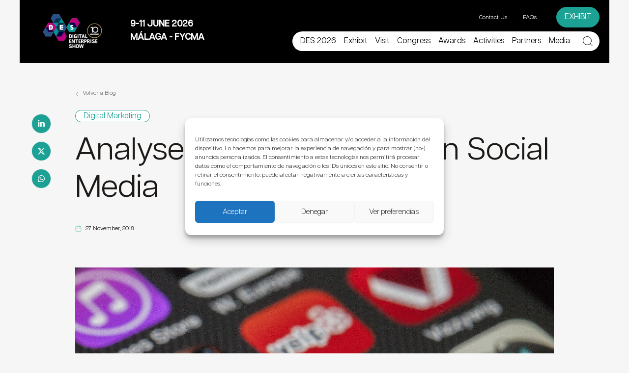

--- FILE ---
content_type: text/html; charset=UTF-8
request_url: https://www.des-show.com/analyse-your-competition-in-social-media/
body_size: 44784
content:
<!doctype html>
<html lang="en-US" class="bg-[#F6F6F6]">
  <head>
    <meta charset="utf-8">
<script>
var gform;gform||(document.addEventListener("gform_main_scripts_loaded",function(){gform.scriptsLoaded=!0}),document.addEventListener("gform/theme/scripts_loaded",function(){gform.themeScriptsLoaded=!0}),window.addEventListener("DOMContentLoaded",function(){gform.domLoaded=!0}),gform={domLoaded:!1,scriptsLoaded:!1,themeScriptsLoaded:!1,isFormEditor:()=>"function"==typeof InitializeEditor,callIfLoaded:function(o){return!(!gform.domLoaded||!gform.scriptsLoaded||!gform.themeScriptsLoaded&&!gform.isFormEditor()||(gform.isFormEditor()&&console.warn("The use of gform.initializeOnLoaded() is deprecated in the form editor context and will be removed in Gravity Forms 3.1."),o(),0))},initializeOnLoaded:function(o){gform.callIfLoaded(o)||(document.addEventListener("gform_main_scripts_loaded",()=>{gform.scriptsLoaded=!0,gform.callIfLoaded(o)}),document.addEventListener("gform/theme/scripts_loaded",()=>{gform.themeScriptsLoaded=!0,gform.callIfLoaded(o)}),window.addEventListener("DOMContentLoaded",()=>{gform.domLoaded=!0,gform.callIfLoaded(o)}))},hooks:{action:{},filter:{}},addAction:function(o,r,e,t){gform.addHook("action",o,r,e,t)},addFilter:function(o,r,e,t){gform.addHook("filter",o,r,e,t)},doAction:function(o){gform.doHook("action",o,arguments)},applyFilters:function(o){return gform.doHook("filter",o,arguments)},removeAction:function(o,r){gform.removeHook("action",o,r)},removeFilter:function(o,r,e){gform.removeHook("filter",o,r,e)},addHook:function(o,r,e,t,n){null==gform.hooks[o][r]&&(gform.hooks[o][r]=[]);var d=gform.hooks[o][r];null==n&&(n=r+"_"+d.length),gform.hooks[o][r].push({tag:n,callable:e,priority:t=null==t?10:t})},doHook:function(r,o,e){var t;if(e=Array.prototype.slice.call(e,1),null!=gform.hooks[r][o]&&((o=gform.hooks[r][o]).sort(function(o,r){return o.priority-r.priority}),o.forEach(function(o){"function"!=typeof(t=o.callable)&&(t=window[t]),"action"==r?t.apply(null,e):e[0]=t.apply(null,e)})),"filter"==r)return e[0]},removeHook:function(o,r,t,n){var e;null!=gform.hooks[o][r]&&(e=(e=gform.hooks[o][r]).filter(function(o,r,e){return!!(null!=n&&n!=o.tag||null!=t&&t!=o.priority)}),gform.hooks[o][r]=e)}});
</script>

    <meta name="viewport" content="width=device-width, initial-scale=1, maximum-scale=1, user-scalable=0"/>
    <meta name='robots' content='index, follow, max-image-preview:large, max-snippet:-1, max-video-preview:-1' />
	<style>img:is([sizes="auto" i], [sizes^="auto," i]) { contain-intrinsic-size: 3000px 1500px }</style>
	
	<!-- This site is optimized with the Yoast SEO plugin v25.8 - https://yoast.com/wordpress/plugins/seo/ -->
	<title>Analyse your Competition in Social Media - DES-SHOW</title>
	<link rel="canonical" href="https://www.des-show.com/analyse-your-competition-in-social-media/" />
	<meta property="og:locale" content="en_US" />
	<meta property="og:type" content="article" />
	<meta property="og:title" content="Analyse your Competition in Social Media - DES-SHOW" />
	<meta property="og:description" content="Have you ever wondered if analysing the competition in social networks is useful? Have you ever decided to do it? Conducting an analysis of the competition in social media is more important than you might think. The knowledge of what your competitors are up to is essential to polish your marketing strategy, thanks to: Improving &hellip; Continued" />
	<meta property="og:url" content="https://www.des-show.com/analyse-your-competition-in-social-media/" />
	<meta property="og:site_name" content="DES-SHOW" />
	<meta property="article:publisher" content="https://www.facebook.com/DigitalEnterpriseShow" />
	<meta property="article:published_time" content="2018-11-27T16:46:25+00:00" />
	<meta property="article:modified_time" content="2018-12-10T14:21:59+00:00" />
	<meta property="og:image" content="https://www.des-show.com/app/uploads/twitter-292994_1920.jpg" />
	<meta property="og:image:width" content="1920" />
	<meta property="og:image:height" content="1280" />
	<meta property="og:image:type" content="image/jpeg" />
	<meta name="author" content="DIGITAL ENTERPRISE SHOW" />
	<meta name="twitter:card" content="summary_large_image" />
	<meta name="twitter:creator" content="@DES_show" />
	<meta name="twitter:site" content="@DES_show" />
	<meta name="twitter:label1" content="Written by" />
	<meta name="twitter:data1" content="DIGITAL ENTERPRISE SHOW" />
	<meta name="twitter:label2" content="Est. reading time" />
	<meta name="twitter:data2" content="3 minutes" />
	<script type="application/ld+json" class="yoast-schema-graph">{"@context":"https://schema.org","@graph":[{"@type":"Article","@id":"https://www.des-show.com/analyse-your-competition-in-social-media/#article","isPartOf":{"@id":"https://www.des-show.com/analyse-your-competition-in-social-media/"},"author":{"name":"DIGITAL ENTERPRISE SHOW","@id":"https://www.des-show.com/#/schema/person/e6a3bac6a8c8260466fbe2f10c9a8485"},"headline":"Analyse your Competition in Social Media","datePublished":"2018-11-27T16:46:25+00:00","dateModified":"2018-12-10T14:21:59+00:00","mainEntityOfPage":{"@id":"https://www.des-show.com/analyse-your-competition-in-social-media/"},"wordCount":675,"publisher":{"@id":"https://www.des-show.com/#organization"},"image":{"@id":"https://www.des-show.com/analyse-your-competition-in-social-media/#primaryimage"},"thumbnailUrl":"https://www.des-show.com/app/uploads/twitter-292994_1920.jpg","articleSection":["Digital Marketing"],"inLanguage":"en-US"},{"@type":"WebPage","@id":"https://www.des-show.com/analyse-your-competition-in-social-media/","url":"https://www.des-show.com/analyse-your-competition-in-social-media/","name":"Analyse your Competition in Social Media - DES-SHOW","isPartOf":{"@id":"https://www.des-show.com/#website"},"primaryImageOfPage":{"@id":"https://www.des-show.com/analyse-your-competition-in-social-media/#primaryimage"},"image":{"@id":"https://www.des-show.com/analyse-your-competition-in-social-media/#primaryimage"},"thumbnailUrl":"https://www.des-show.com/app/uploads/twitter-292994_1920.jpg","datePublished":"2018-11-27T16:46:25+00:00","dateModified":"2018-12-10T14:21:59+00:00","breadcrumb":{"@id":"https://www.des-show.com/analyse-your-competition-in-social-media/#breadcrumb"},"inLanguage":"en-US","potentialAction":[{"@type":"ReadAction","target":["https://www.des-show.com/analyse-your-competition-in-social-media/"]}]},{"@type":"ImageObject","inLanguage":"en-US","@id":"https://www.des-show.com/analyse-your-competition-in-social-media/#primaryimage","url":"https://www.des-show.com/app/uploads/twitter-292994_1920.jpg","contentUrl":"https://www.des-show.com/app/uploads/twitter-292994_1920.jpg","width":1920,"height":1280},{"@type":"BreadcrumbList","@id":"https://www.des-show.com/analyse-your-competition-in-social-media/#breadcrumb","itemListElement":[{"@type":"ListItem","position":1,"name":"Home","item":"https://www.des-show.com/"},{"@type":"ListItem","position":2,"name":"Blog","item":"https://www.des-show.com/press-acreditation/blog/"},{"@type":"ListItem","position":3,"name":"Analyse your Competition in Social Media"}]},{"@type":"WebSite","@id":"https://www.des-show.com/#website","url":"https://www.des-show.com/","name":"DES - Digital Enterprise Show","description":"DES | Digital Enterprise Show is the Leading event on Digital Transformation for CEOs, CIOs, CMOs and HR","publisher":{"@id":"https://www.des-show.com/#organization"},"potentialAction":[{"@type":"SearchAction","target":{"@type":"EntryPoint","urlTemplate":"https://www.des-show.com/?s={search_term_string}"},"query-input":{"@type":"PropertyValueSpecification","valueRequired":true,"valueName":"search_term_string"}}],"inLanguage":"en-US"},{"@type":"Organization","@id":"https://www.des-show.com/#organization","name":"Digital Enterprise Show","url":"https://www.des-show.com/","logo":{"@type":"ImageObject","inLanguage":"en-US","@id":"https://www.des-show.com/#/schema/logo/image/","url":"https://www.des-show.com/app/uploads/Digital-Enterprise-Show-Official-Logo-1-e1579683124838.png","contentUrl":"https://www.des-show.com/app/uploads/Digital-Enterprise-Show-Official-Logo-1-e1579683124838.png","width":1000,"height":708,"caption":"Digital Enterprise Show"},"image":{"@id":"https://www.des-show.com/#/schema/logo/image/"},"sameAs":["https://www.facebook.com/DigitalEnterpriseShow","https://x.com/DES_show","https://www.instagram.com/des_show/","https://www.linkedin.com/company/digital-enterprise-show/","https://www.youtube.com/channel/UC9JGZV3dx--9fFpVcyEVvAw"]},{"@type":"Person","@id":"https://www.des-show.com/#/schema/person/e6a3bac6a8c8260466fbe2f10c9a8485","name":"DIGITAL ENTERPRISE SHOW","url":"https://www.des-show.com/author/digital-enterprise-show/"}]}</script>
	<!-- / Yoast SEO plugin. -->


<!-- nebext:script-top-head --><!-- Pixel Code - https://anonymetrics.io/ -->
<script defer src="https://anonymetrics.io/pixel/mpNbxkTIBJutHbcX"></script>
<!-- END Pixel Code --><!-- /nebext:script-top-head --><link rel='stylesheet' id='wp-block-library-css' href='https://www.des-show.com/wp-includes/css/dist/block-library/style.min.css?ver=6.8.2' media='all' />
<link rel='stylesheet' id='search-filter-flatpickr-css' href='https://www.des-show.com/app/plugins/search-filter/assets/css/vendor/flatpickr.min.css?ver=3.1.6' media='all' />
<link rel='stylesheet' id='search-filter-css' href='https://www.des-show.com/app/plugins/search-filter-pro/assets/css/frontend/frontend.css?ver=3.1.6' media='all' />
<style id='global-styles-inline-css'>
:root{--wp--preset--aspect-ratio--square: 1;--wp--preset--aspect-ratio--4-3: 4/3;--wp--preset--aspect-ratio--3-4: 3/4;--wp--preset--aspect-ratio--3-2: 3/2;--wp--preset--aspect-ratio--2-3: 2/3;--wp--preset--aspect-ratio--16-9: 16/9;--wp--preset--aspect-ratio--9-16: 9/16;--wp--preset--color--black: #000;--wp--preset--color--cyan-bluish-gray: #abb8c3;--wp--preset--color--white: #fff;--wp--preset--color--pale-pink: #f78da7;--wp--preset--color--vivid-red: #cf2e2e;--wp--preset--color--luminous-vivid-orange: #ff6900;--wp--preset--color--luminous-vivid-amber: #fcb900;--wp--preset--color--light-green-cyan: #7bdcb5;--wp--preset--color--vivid-green-cyan: #00d084;--wp--preset--color--pale-cyan-blue: #8ed1fc;--wp--preset--color--vivid-cyan-blue: #0693e3;--wp--preset--color--vivid-purple: #9b51e0;--wp--preset--color--inherit: inherit;--wp--preset--color--current: currentcolor;--wp--preset--color--transparent: transparent;--wp--preset--color--slate-50: #f8fafc;--wp--preset--color--slate-100: #f1f5f9;--wp--preset--color--slate-200: #e2e8f0;--wp--preset--color--slate-300: #cbd5e1;--wp--preset--color--slate-400: #94a3b8;--wp--preset--color--slate-500: #64748b;--wp--preset--color--slate-600: #475569;--wp--preset--color--slate-700: #334155;--wp--preset--color--slate-800: #1e293b;--wp--preset--color--slate-900: #0f172a;--wp--preset--color--slate-950: #020617;--wp--preset--color--gray-50: #f9fafb;--wp--preset--color--gray-100: #f3f4f6;--wp--preset--color--gray-200: #e5e7eb;--wp--preset--color--gray-300: #d1d5db;--wp--preset--color--gray-400: #9ca3af;--wp--preset--color--gray-500: #6b7280;--wp--preset--color--gray-600: #4b5563;--wp--preset--color--gray-700: #374151;--wp--preset--color--gray-800: #1f2937;--wp--preset--color--gray-900: #111827;--wp--preset--color--gray-950: #030712;--wp--preset--color--zinc-50: #fafafa;--wp--preset--color--zinc-100: #f4f4f5;--wp--preset--color--zinc-200: #e4e4e7;--wp--preset--color--zinc-300: #d4d4d8;--wp--preset--color--zinc-400: #a1a1aa;--wp--preset--color--zinc-500: #71717a;--wp--preset--color--zinc-600: #52525b;--wp--preset--color--zinc-700: #3f3f46;--wp--preset--color--zinc-800: #27272a;--wp--preset--color--zinc-900: #18181b;--wp--preset--color--zinc-950: #09090b;--wp--preset--color--neutral-50: #fafafa;--wp--preset--color--neutral-100: #f5f5f5;--wp--preset--color--neutral-200: #e5e5e5;--wp--preset--color--neutral-300: #d4d4d4;--wp--preset--color--neutral-400: #a3a3a3;--wp--preset--color--neutral-500: #737373;--wp--preset--color--neutral-600: #525252;--wp--preset--color--neutral-700: #404040;--wp--preset--color--neutral-800: #262626;--wp--preset--color--neutral-900: #171717;--wp--preset--color--neutral-950: #0a0a0a;--wp--preset--color--stone-50: #fafaf9;--wp--preset--color--stone-100: #f5f5f4;--wp--preset--color--stone-200: #e7e5e4;--wp--preset--color--stone-300: #d6d3d1;--wp--preset--color--stone-400: #a8a29e;--wp--preset--color--stone-500: #78716c;--wp--preset--color--stone-600: #57534e;--wp--preset--color--stone-700: #44403c;--wp--preset--color--stone-800: #292524;--wp--preset--color--stone-900: #1c1917;--wp--preset--color--stone-950: #0c0a09;--wp--preset--color--red-50: #fef2f2;--wp--preset--color--red-100: #fee2e2;--wp--preset--color--red-200: #fecaca;--wp--preset--color--red-300: #fca5a5;--wp--preset--color--red-400: #f87171;--wp--preset--color--red-500: #ef4444;--wp--preset--color--red-600: #dc2626;--wp--preset--color--red-700: #b91c1c;--wp--preset--color--red-800: #991b1b;--wp--preset--color--red-900: #7f1d1d;--wp--preset--color--red-950: #450a0a;--wp--preset--color--orange-50: #fff7ed;--wp--preset--color--orange-100: #ffedd5;--wp--preset--color--orange-200: #fed7aa;--wp--preset--color--orange-300: #fdba74;--wp--preset--color--orange-400: #fb923c;--wp--preset--color--orange-500: #f97316;--wp--preset--color--orange-600: #ea580c;--wp--preset--color--orange-700: #c2410c;--wp--preset--color--orange-800: #9a3412;--wp--preset--color--orange-900: #7c2d12;--wp--preset--color--orange-950: #431407;--wp--preset--color--amber-50: #fffbeb;--wp--preset--color--amber-100: #fef3c7;--wp--preset--color--amber-200: #fde68a;--wp--preset--color--amber-300: #fcd34d;--wp--preset--color--amber-400: #fbbf24;--wp--preset--color--amber-500: #f59e0b;--wp--preset--color--amber-600: #d97706;--wp--preset--color--amber-700: #b45309;--wp--preset--color--amber-800: #92400e;--wp--preset--color--amber-900: #78350f;--wp--preset--color--amber-950: #451a03;--wp--preset--color--yellow-50: #fefce8;--wp--preset--color--yellow-100: #fef9c3;--wp--preset--color--yellow-200: #fef08a;--wp--preset--color--yellow-300: #fde047;--wp--preset--color--yellow-400: #facc15;--wp--preset--color--yellow-500: #eab308;--wp--preset--color--yellow-600: #ca8a04;--wp--preset--color--yellow-700: #a16207;--wp--preset--color--yellow-800: #854d0e;--wp--preset--color--yellow-900: #713f12;--wp--preset--color--yellow-950: #422006;--wp--preset--color--lime-50: #f7fee7;--wp--preset--color--lime-100: #ecfccb;--wp--preset--color--lime-200: #d9f99d;--wp--preset--color--lime-300: #bef264;--wp--preset--color--lime-400: #a3e635;--wp--preset--color--lime-500: #84cc16;--wp--preset--color--lime-600: #65a30d;--wp--preset--color--lime-700: #4d7c0f;--wp--preset--color--lime-800: #3f6212;--wp--preset--color--lime-900: #365314;--wp--preset--color--lime-950: #1a2e05;--wp--preset--color--green-50: #f0fdf4;--wp--preset--color--green-100: #dcfce7;--wp--preset--color--green-200: #bbf7d0;--wp--preset--color--green-300: #86efac;--wp--preset--color--green-400: #4ade80;--wp--preset--color--green-500: #22c55e;--wp--preset--color--green-600: #16a34a;--wp--preset--color--green-700: #15803d;--wp--preset--color--green-800: #166534;--wp--preset--color--green-900: #14532d;--wp--preset--color--green-950: #052e16;--wp--preset--color--emerald-50: #ecfdf5;--wp--preset--color--emerald-100: #d1fae5;--wp--preset--color--emerald-200: #a7f3d0;--wp--preset--color--emerald-300: #6ee7b7;--wp--preset--color--emerald-400: #34d399;--wp--preset--color--emerald-500: #10b981;--wp--preset--color--emerald-600: #059669;--wp--preset--color--emerald-700: #047857;--wp--preset--color--emerald-800: #065f46;--wp--preset--color--emerald-900: #064e3b;--wp--preset--color--emerald-950: #022c22;--wp--preset--color--teal-50: #f0fdfa;--wp--preset--color--teal-100: #ccfbf1;--wp--preset--color--teal-200: #99f6e4;--wp--preset--color--teal-300: #5eead4;--wp--preset--color--teal-400: #2dd4bf;--wp--preset--color--teal-500: #14b8a6;--wp--preset--color--teal-600: #0d9488;--wp--preset--color--teal-700: #0f766e;--wp--preset--color--teal-800: #115e59;--wp--preset--color--teal-900: #134e4a;--wp--preset--color--teal-950: #042f2e;--wp--preset--color--cyan-50: #ecfeff;--wp--preset--color--cyan-100: #cffafe;--wp--preset--color--cyan-200: #a5f3fc;--wp--preset--color--cyan-300: #67e8f9;--wp--preset--color--cyan-400: #22d3ee;--wp--preset--color--cyan-500: #06b6d4;--wp--preset--color--cyan-600: #0891b2;--wp--preset--color--cyan-700: #0e7490;--wp--preset--color--cyan-800: #155e75;--wp--preset--color--cyan-900: #164e63;--wp--preset--color--cyan-950: #083344;--wp--preset--color--sky-50: #f0f9ff;--wp--preset--color--sky-100: #e0f2fe;--wp--preset--color--sky-200: #bae6fd;--wp--preset--color--sky-300: #7dd3fc;--wp--preset--color--sky-400: #38bdf8;--wp--preset--color--sky-500: #0ea5e9;--wp--preset--color--sky-600: #0284c7;--wp--preset--color--sky-700: #0369a1;--wp--preset--color--sky-800: #075985;--wp--preset--color--sky-900: #0c4a6e;--wp--preset--color--sky-950: #082f49;--wp--preset--color--blue-50: #eff6ff;--wp--preset--color--blue-100: #dbeafe;--wp--preset--color--blue-200: #bfdbfe;--wp--preset--color--blue-300: #93c5fd;--wp--preset--color--blue-400: #60a5fa;--wp--preset--color--blue-500: #3b82f6;--wp--preset--color--blue-600: #2563eb;--wp--preset--color--blue-700: #1d4ed8;--wp--preset--color--blue-800: #1e40af;--wp--preset--color--blue-900: #1e3a8a;--wp--preset--color--blue-950: #172554;--wp--preset--color--indigo-50: #eef2ff;--wp--preset--color--indigo-100: #e0e7ff;--wp--preset--color--indigo-200: #c7d2fe;--wp--preset--color--indigo-300: #a5b4fc;--wp--preset--color--indigo-400: #818cf8;--wp--preset--color--indigo-500: #6366f1;--wp--preset--color--indigo-600: #4f46e5;--wp--preset--color--indigo-700: #4338ca;--wp--preset--color--indigo-800: #3730a3;--wp--preset--color--indigo-900: #312e81;--wp--preset--color--indigo-950: #1e1b4b;--wp--preset--color--violet-50: #f5f3ff;--wp--preset--color--violet-100: #ede9fe;--wp--preset--color--violet-200: #ddd6fe;--wp--preset--color--violet-300: #c4b5fd;--wp--preset--color--violet-400: #a78bfa;--wp--preset--color--violet-500: #8b5cf6;--wp--preset--color--violet-600: #7c3aed;--wp--preset--color--violet-700: #6d28d9;--wp--preset--color--violet-800: #5b21b6;--wp--preset--color--violet-900: #4c1d95;--wp--preset--color--violet-950: #2e1065;--wp--preset--color--purple-50: #faf5ff;--wp--preset--color--purple-100: #f3e8ff;--wp--preset--color--purple-200: #e9d5ff;--wp--preset--color--purple-300: #d8b4fe;--wp--preset--color--purple-400: #c084fc;--wp--preset--color--purple-500: #a855f7;--wp--preset--color--purple-600: #9333ea;--wp--preset--color--purple-700: #7e22ce;--wp--preset--color--purple-800: #6b21a8;--wp--preset--color--purple-900: #581c87;--wp--preset--color--purple-950: #3b0764;--wp--preset--color--fuchsia-50: #fdf4ff;--wp--preset--color--fuchsia-100: #fae8ff;--wp--preset--color--fuchsia-200: #f5d0fe;--wp--preset--color--fuchsia-300: #f0abfc;--wp--preset--color--fuchsia-400: #e879f9;--wp--preset--color--fuchsia-500: #d946ef;--wp--preset--color--fuchsia-600: #c026d3;--wp--preset--color--fuchsia-700: #a21caf;--wp--preset--color--fuchsia-800: #86198f;--wp--preset--color--fuchsia-900: #701a75;--wp--preset--color--fuchsia-950: #4a044e;--wp--preset--color--pink-50: #fdf2f8;--wp--preset--color--pink-100: #fce7f3;--wp--preset--color--pink-200: #fbcfe8;--wp--preset--color--pink-300: #f9a8d4;--wp--preset--color--pink-400: #f472b6;--wp--preset--color--pink-500: #ec4899;--wp--preset--color--pink-600: #db2777;--wp--preset--color--pink-700: #be185d;--wp--preset--color--pink-800: #9d174d;--wp--preset--color--pink-900: #831843;--wp--preset--color--pink-950: #500724;--wp--preset--color--rose-50: #fff1f2;--wp--preset--color--rose-100: #ffe4e6;--wp--preset--color--rose-200: #fecdd3;--wp--preset--color--rose-300: #fda4af;--wp--preset--color--rose-400: #fb7185;--wp--preset--color--rose-500: #f43f5e;--wp--preset--color--rose-600: #e11d48;--wp--preset--color--rose-700: #be123c;--wp--preset--color--rose-800: #9f1239;--wp--preset--color--rose-900: #881337;--wp--preset--color--rose-950: #4c0519;--wp--preset--gradient--vivid-cyan-blue-to-vivid-purple: linear-gradient(135deg,rgba(6,147,227,1) 0%,rgb(155,81,224) 100%);--wp--preset--gradient--light-green-cyan-to-vivid-green-cyan: linear-gradient(135deg,rgb(122,220,180) 0%,rgb(0,208,130) 100%);--wp--preset--gradient--luminous-vivid-amber-to-luminous-vivid-orange: linear-gradient(135deg,rgba(252,185,0,1) 0%,rgba(255,105,0,1) 100%);--wp--preset--gradient--luminous-vivid-orange-to-vivid-red: linear-gradient(135deg,rgba(255,105,0,1) 0%,rgb(207,46,46) 100%);--wp--preset--gradient--very-light-gray-to-cyan-bluish-gray: linear-gradient(135deg,rgb(238,238,238) 0%,rgb(169,184,195) 100%);--wp--preset--gradient--cool-to-warm-spectrum: linear-gradient(135deg,rgb(74,234,220) 0%,rgb(151,120,209) 20%,rgb(207,42,186) 40%,rgb(238,44,130) 60%,rgb(251,105,98) 80%,rgb(254,248,76) 100%);--wp--preset--gradient--blush-light-purple: linear-gradient(135deg,rgb(255,206,236) 0%,rgb(152,150,240) 100%);--wp--preset--gradient--blush-bordeaux: linear-gradient(135deg,rgb(254,205,165) 0%,rgb(254,45,45) 50%,rgb(107,0,62) 100%);--wp--preset--gradient--luminous-dusk: linear-gradient(135deg,rgb(255,203,112) 0%,rgb(199,81,192) 50%,rgb(65,88,208) 100%);--wp--preset--gradient--pale-ocean: linear-gradient(135deg,rgb(255,245,203) 0%,rgb(182,227,212) 50%,rgb(51,167,181) 100%);--wp--preset--gradient--electric-grass: linear-gradient(135deg,rgb(202,248,128) 0%,rgb(113,206,126) 100%);--wp--preset--gradient--midnight: linear-gradient(135deg,rgb(2,3,129) 0%,rgb(40,116,252) 100%);--wp--preset--font-size--small: 13px;--wp--preset--font-size--medium: 20px;--wp--preset--font-size--large: 36px;--wp--preset--font-size--x-large: 42px;--wp--preset--font-size--xs: 0.75rem;--wp--preset--font-size--sm: 0.875rem;--wp--preset--font-size--base: 1rem;--wp--preset--font-size--lg: 1.125rem;--wp--preset--font-size--xl: 1.25rem;--wp--preset--font-size--2-xl: 1.5rem;--wp--preset--font-size--3-xl: 1.875rem;--wp--preset--font-size--4-xl: 2.25rem;--wp--preset--font-size--5-xl: 3rem;--wp--preset--font-size--6-xl: 3.75rem;--wp--preset--font-size--7-xl: 4.5rem;--wp--preset--font-size--8-xl: 6rem;--wp--preset--font-size--9-xl: 8rem;--wp--preset--font-family--sans: ui-sans-serif,system-ui,-apple-system,BlinkMacSystemFont,"Segoe UI",Roboto,"Helvetica Neue",Arial,"Noto Sans",sans-serif,"Apple Color Emoji","Segoe UI Emoji","Segoe UI Symbol","Noto Color Emoji";--wp--preset--font-family--serif: ui-serif,Georgia,Cambria,"Times New Roman",Times,serif;--wp--preset--font-family--mono: ui-monospace,SFMono-Regular,Menlo,Monaco,Consolas,"Liberation Mono","Courier New",monospace;--wp--preset--spacing--20: 0.44rem;--wp--preset--spacing--30: 0.67rem;--wp--preset--spacing--40: 1rem;--wp--preset--spacing--50: 1.5rem;--wp--preset--spacing--60: 2.25rem;--wp--preset--spacing--70: 3.38rem;--wp--preset--spacing--80: 5.06rem;--wp--preset--shadow--natural: 6px 6px 9px rgba(0, 0, 0, 0.2);--wp--preset--shadow--deep: 12px 12px 50px rgba(0, 0, 0, 0.4);--wp--preset--shadow--sharp: 6px 6px 0px rgba(0, 0, 0, 0.2);--wp--preset--shadow--outlined: 6px 6px 0px -3px rgba(255, 255, 255, 1), 6px 6px rgba(0, 0, 0, 1);--wp--preset--shadow--crisp: 6px 6px 0px rgba(0, 0, 0, 1);}:where(body) { margin: 0; }.wp-site-blocks > .alignleft { float: left; margin-right: 2em; }.wp-site-blocks > .alignright { float: right; margin-left: 2em; }.wp-site-blocks > .aligncenter { justify-content: center; margin-left: auto; margin-right: auto; }:where(.is-layout-flex){gap: 0.5em;}:where(.is-layout-grid){gap: 0.5em;}.is-layout-flow > .alignleft{float: left;margin-inline-start: 0;margin-inline-end: 2em;}.is-layout-flow > .alignright{float: right;margin-inline-start: 2em;margin-inline-end: 0;}.is-layout-flow > .aligncenter{margin-left: auto !important;margin-right: auto !important;}.is-layout-constrained > .alignleft{float: left;margin-inline-start: 0;margin-inline-end: 2em;}.is-layout-constrained > .alignright{float: right;margin-inline-start: 2em;margin-inline-end: 0;}.is-layout-constrained > .aligncenter{margin-left: auto !important;margin-right: auto !important;}.is-layout-constrained > :where(:not(.alignleft):not(.alignright):not(.alignfull)){margin-left: auto !important;margin-right: auto !important;}body .is-layout-flex{display: flex;}.is-layout-flex{flex-wrap: wrap;align-items: center;}.is-layout-flex > :is(*, div){margin: 0;}body .is-layout-grid{display: grid;}.is-layout-grid > :is(*, div){margin: 0;}body{padding-top: 0px;padding-right: 0px;padding-bottom: 0px;padding-left: 0px;}a:where(:not(.wp-element-button)){text-decoration: underline;}:root :where(.wp-element-button, .wp-block-button__link){background-color: #32373c;border-width: 0;color: #fff;font-family: inherit;font-size: inherit;line-height: inherit;padding: calc(0.667em + 2px) calc(1.333em + 2px);text-decoration: none;}.has-black-color{color: var(--wp--preset--color--black) !important;}.has-cyan-bluish-gray-color{color: var(--wp--preset--color--cyan-bluish-gray) !important;}.has-white-color{color: var(--wp--preset--color--white) !important;}.has-pale-pink-color{color: var(--wp--preset--color--pale-pink) !important;}.has-vivid-red-color{color: var(--wp--preset--color--vivid-red) !important;}.has-luminous-vivid-orange-color{color: var(--wp--preset--color--luminous-vivid-orange) !important;}.has-luminous-vivid-amber-color{color: var(--wp--preset--color--luminous-vivid-amber) !important;}.has-light-green-cyan-color{color: var(--wp--preset--color--light-green-cyan) !important;}.has-vivid-green-cyan-color{color: var(--wp--preset--color--vivid-green-cyan) !important;}.has-pale-cyan-blue-color{color: var(--wp--preset--color--pale-cyan-blue) !important;}.has-vivid-cyan-blue-color{color: var(--wp--preset--color--vivid-cyan-blue) !important;}.has-vivid-purple-color{color: var(--wp--preset--color--vivid-purple) !important;}.has-inherit-color{color: var(--wp--preset--color--inherit) !important;}.has-current-color{color: var(--wp--preset--color--current) !important;}.has-transparent-color{color: var(--wp--preset--color--transparent) !important;}.has-slate-50-color{color: var(--wp--preset--color--slate-50) !important;}.has-slate-100-color{color: var(--wp--preset--color--slate-100) !important;}.has-slate-200-color{color: var(--wp--preset--color--slate-200) !important;}.has-slate-300-color{color: var(--wp--preset--color--slate-300) !important;}.has-slate-400-color{color: var(--wp--preset--color--slate-400) !important;}.has-slate-500-color{color: var(--wp--preset--color--slate-500) !important;}.has-slate-600-color{color: var(--wp--preset--color--slate-600) !important;}.has-slate-700-color{color: var(--wp--preset--color--slate-700) !important;}.has-slate-800-color{color: var(--wp--preset--color--slate-800) !important;}.has-slate-900-color{color: var(--wp--preset--color--slate-900) !important;}.has-slate-950-color{color: var(--wp--preset--color--slate-950) !important;}.has-gray-50-color{color: var(--wp--preset--color--gray-50) !important;}.has-gray-100-color{color: var(--wp--preset--color--gray-100) !important;}.has-gray-200-color{color: var(--wp--preset--color--gray-200) !important;}.has-gray-300-color{color: var(--wp--preset--color--gray-300) !important;}.has-gray-400-color{color: var(--wp--preset--color--gray-400) !important;}.has-gray-500-color{color: var(--wp--preset--color--gray-500) !important;}.has-gray-600-color{color: var(--wp--preset--color--gray-600) !important;}.has-gray-700-color{color: var(--wp--preset--color--gray-700) !important;}.has-gray-800-color{color: var(--wp--preset--color--gray-800) !important;}.has-gray-900-color{color: var(--wp--preset--color--gray-900) !important;}.has-gray-950-color{color: var(--wp--preset--color--gray-950) !important;}.has-zinc-50-color{color: var(--wp--preset--color--zinc-50) !important;}.has-zinc-100-color{color: var(--wp--preset--color--zinc-100) !important;}.has-zinc-200-color{color: var(--wp--preset--color--zinc-200) !important;}.has-zinc-300-color{color: var(--wp--preset--color--zinc-300) !important;}.has-zinc-400-color{color: var(--wp--preset--color--zinc-400) !important;}.has-zinc-500-color{color: var(--wp--preset--color--zinc-500) !important;}.has-zinc-600-color{color: var(--wp--preset--color--zinc-600) !important;}.has-zinc-700-color{color: var(--wp--preset--color--zinc-700) !important;}.has-zinc-800-color{color: var(--wp--preset--color--zinc-800) !important;}.has-zinc-900-color{color: var(--wp--preset--color--zinc-900) !important;}.has-zinc-950-color{color: var(--wp--preset--color--zinc-950) !important;}.has-neutral-50-color{color: var(--wp--preset--color--neutral-50) !important;}.has-neutral-100-color{color: var(--wp--preset--color--neutral-100) !important;}.has-neutral-200-color{color: var(--wp--preset--color--neutral-200) !important;}.has-neutral-300-color{color: var(--wp--preset--color--neutral-300) !important;}.has-neutral-400-color{color: var(--wp--preset--color--neutral-400) !important;}.has-neutral-500-color{color: var(--wp--preset--color--neutral-500) !important;}.has-neutral-600-color{color: var(--wp--preset--color--neutral-600) !important;}.has-neutral-700-color{color: var(--wp--preset--color--neutral-700) !important;}.has-neutral-800-color{color: var(--wp--preset--color--neutral-800) !important;}.has-neutral-900-color{color: var(--wp--preset--color--neutral-900) !important;}.has-neutral-950-color{color: var(--wp--preset--color--neutral-950) !important;}.has-stone-50-color{color: var(--wp--preset--color--stone-50) !important;}.has-stone-100-color{color: var(--wp--preset--color--stone-100) !important;}.has-stone-200-color{color: var(--wp--preset--color--stone-200) !important;}.has-stone-300-color{color: var(--wp--preset--color--stone-300) !important;}.has-stone-400-color{color: var(--wp--preset--color--stone-400) !important;}.has-stone-500-color{color: var(--wp--preset--color--stone-500) !important;}.has-stone-600-color{color: var(--wp--preset--color--stone-600) !important;}.has-stone-700-color{color: var(--wp--preset--color--stone-700) !important;}.has-stone-800-color{color: var(--wp--preset--color--stone-800) !important;}.has-stone-900-color{color: var(--wp--preset--color--stone-900) !important;}.has-stone-950-color{color: var(--wp--preset--color--stone-950) !important;}.has-red-50-color{color: var(--wp--preset--color--red-50) !important;}.has-red-100-color{color: var(--wp--preset--color--red-100) !important;}.has-red-200-color{color: var(--wp--preset--color--red-200) !important;}.has-red-300-color{color: var(--wp--preset--color--red-300) !important;}.has-red-400-color{color: var(--wp--preset--color--red-400) !important;}.has-red-500-color{color: var(--wp--preset--color--red-500) !important;}.has-red-600-color{color: var(--wp--preset--color--red-600) !important;}.has-red-700-color{color: var(--wp--preset--color--red-700) !important;}.has-red-800-color{color: var(--wp--preset--color--red-800) !important;}.has-red-900-color{color: var(--wp--preset--color--red-900) !important;}.has-red-950-color{color: var(--wp--preset--color--red-950) !important;}.has-orange-50-color{color: var(--wp--preset--color--orange-50) !important;}.has-orange-100-color{color: var(--wp--preset--color--orange-100) !important;}.has-orange-200-color{color: var(--wp--preset--color--orange-200) !important;}.has-orange-300-color{color: var(--wp--preset--color--orange-300) !important;}.has-orange-400-color{color: var(--wp--preset--color--orange-400) !important;}.has-orange-500-color{color: var(--wp--preset--color--orange-500) !important;}.has-orange-600-color{color: var(--wp--preset--color--orange-600) !important;}.has-orange-700-color{color: var(--wp--preset--color--orange-700) !important;}.has-orange-800-color{color: var(--wp--preset--color--orange-800) !important;}.has-orange-900-color{color: var(--wp--preset--color--orange-900) !important;}.has-orange-950-color{color: var(--wp--preset--color--orange-950) !important;}.has-amber-50-color{color: var(--wp--preset--color--amber-50) !important;}.has-amber-100-color{color: var(--wp--preset--color--amber-100) !important;}.has-amber-200-color{color: var(--wp--preset--color--amber-200) !important;}.has-amber-300-color{color: var(--wp--preset--color--amber-300) !important;}.has-amber-400-color{color: var(--wp--preset--color--amber-400) !important;}.has-amber-500-color{color: var(--wp--preset--color--amber-500) !important;}.has-amber-600-color{color: var(--wp--preset--color--amber-600) !important;}.has-amber-700-color{color: var(--wp--preset--color--amber-700) !important;}.has-amber-800-color{color: var(--wp--preset--color--amber-800) !important;}.has-amber-900-color{color: var(--wp--preset--color--amber-900) !important;}.has-amber-950-color{color: var(--wp--preset--color--amber-950) !important;}.has-yellow-50-color{color: var(--wp--preset--color--yellow-50) !important;}.has-yellow-100-color{color: var(--wp--preset--color--yellow-100) !important;}.has-yellow-200-color{color: var(--wp--preset--color--yellow-200) !important;}.has-yellow-300-color{color: var(--wp--preset--color--yellow-300) !important;}.has-yellow-400-color{color: var(--wp--preset--color--yellow-400) !important;}.has-yellow-500-color{color: var(--wp--preset--color--yellow-500) !important;}.has-yellow-600-color{color: var(--wp--preset--color--yellow-600) !important;}.has-yellow-700-color{color: var(--wp--preset--color--yellow-700) !important;}.has-yellow-800-color{color: var(--wp--preset--color--yellow-800) !important;}.has-yellow-900-color{color: var(--wp--preset--color--yellow-900) !important;}.has-yellow-950-color{color: var(--wp--preset--color--yellow-950) !important;}.has-lime-50-color{color: var(--wp--preset--color--lime-50) !important;}.has-lime-100-color{color: var(--wp--preset--color--lime-100) !important;}.has-lime-200-color{color: var(--wp--preset--color--lime-200) !important;}.has-lime-300-color{color: var(--wp--preset--color--lime-300) !important;}.has-lime-400-color{color: var(--wp--preset--color--lime-400) !important;}.has-lime-500-color{color: var(--wp--preset--color--lime-500) !important;}.has-lime-600-color{color: var(--wp--preset--color--lime-600) !important;}.has-lime-700-color{color: var(--wp--preset--color--lime-700) !important;}.has-lime-800-color{color: var(--wp--preset--color--lime-800) !important;}.has-lime-900-color{color: var(--wp--preset--color--lime-900) !important;}.has-lime-950-color{color: var(--wp--preset--color--lime-950) !important;}.has-green-50-color{color: var(--wp--preset--color--green-50) !important;}.has-green-100-color{color: var(--wp--preset--color--green-100) !important;}.has-green-200-color{color: var(--wp--preset--color--green-200) !important;}.has-green-300-color{color: var(--wp--preset--color--green-300) !important;}.has-green-400-color{color: var(--wp--preset--color--green-400) !important;}.has-green-500-color{color: var(--wp--preset--color--green-500) !important;}.has-green-600-color{color: var(--wp--preset--color--green-600) !important;}.has-green-700-color{color: var(--wp--preset--color--green-700) !important;}.has-green-800-color{color: var(--wp--preset--color--green-800) !important;}.has-green-900-color{color: var(--wp--preset--color--green-900) !important;}.has-green-950-color{color: var(--wp--preset--color--green-950) !important;}.has-emerald-50-color{color: var(--wp--preset--color--emerald-50) !important;}.has-emerald-100-color{color: var(--wp--preset--color--emerald-100) !important;}.has-emerald-200-color{color: var(--wp--preset--color--emerald-200) !important;}.has-emerald-300-color{color: var(--wp--preset--color--emerald-300) !important;}.has-emerald-400-color{color: var(--wp--preset--color--emerald-400) !important;}.has-emerald-500-color{color: var(--wp--preset--color--emerald-500) !important;}.has-emerald-600-color{color: var(--wp--preset--color--emerald-600) !important;}.has-emerald-700-color{color: var(--wp--preset--color--emerald-700) !important;}.has-emerald-800-color{color: var(--wp--preset--color--emerald-800) !important;}.has-emerald-900-color{color: var(--wp--preset--color--emerald-900) !important;}.has-emerald-950-color{color: var(--wp--preset--color--emerald-950) !important;}.has-teal-50-color{color: var(--wp--preset--color--teal-50) !important;}.has-teal-100-color{color: var(--wp--preset--color--teal-100) !important;}.has-teal-200-color{color: var(--wp--preset--color--teal-200) !important;}.has-teal-300-color{color: var(--wp--preset--color--teal-300) !important;}.has-teal-400-color{color: var(--wp--preset--color--teal-400) !important;}.has-teal-500-color{color: var(--wp--preset--color--teal-500) !important;}.has-teal-600-color{color: var(--wp--preset--color--teal-600) !important;}.has-teal-700-color{color: var(--wp--preset--color--teal-700) !important;}.has-teal-800-color{color: var(--wp--preset--color--teal-800) !important;}.has-teal-900-color{color: var(--wp--preset--color--teal-900) !important;}.has-teal-950-color{color: var(--wp--preset--color--teal-950) !important;}.has-cyan-50-color{color: var(--wp--preset--color--cyan-50) !important;}.has-cyan-100-color{color: var(--wp--preset--color--cyan-100) !important;}.has-cyan-200-color{color: var(--wp--preset--color--cyan-200) !important;}.has-cyan-300-color{color: var(--wp--preset--color--cyan-300) !important;}.has-cyan-400-color{color: var(--wp--preset--color--cyan-400) !important;}.has-cyan-500-color{color: var(--wp--preset--color--cyan-500) !important;}.has-cyan-600-color{color: var(--wp--preset--color--cyan-600) !important;}.has-cyan-700-color{color: var(--wp--preset--color--cyan-700) !important;}.has-cyan-800-color{color: var(--wp--preset--color--cyan-800) !important;}.has-cyan-900-color{color: var(--wp--preset--color--cyan-900) !important;}.has-cyan-950-color{color: var(--wp--preset--color--cyan-950) !important;}.has-sky-50-color{color: var(--wp--preset--color--sky-50) !important;}.has-sky-100-color{color: var(--wp--preset--color--sky-100) !important;}.has-sky-200-color{color: var(--wp--preset--color--sky-200) !important;}.has-sky-300-color{color: var(--wp--preset--color--sky-300) !important;}.has-sky-400-color{color: var(--wp--preset--color--sky-400) !important;}.has-sky-500-color{color: var(--wp--preset--color--sky-500) !important;}.has-sky-600-color{color: var(--wp--preset--color--sky-600) !important;}.has-sky-700-color{color: var(--wp--preset--color--sky-700) !important;}.has-sky-800-color{color: var(--wp--preset--color--sky-800) !important;}.has-sky-900-color{color: var(--wp--preset--color--sky-900) !important;}.has-sky-950-color{color: var(--wp--preset--color--sky-950) !important;}.has-blue-50-color{color: var(--wp--preset--color--blue-50) !important;}.has-blue-100-color{color: var(--wp--preset--color--blue-100) !important;}.has-blue-200-color{color: var(--wp--preset--color--blue-200) !important;}.has-blue-300-color{color: var(--wp--preset--color--blue-300) !important;}.has-blue-400-color{color: var(--wp--preset--color--blue-400) !important;}.has-blue-500-color{color: var(--wp--preset--color--blue-500) !important;}.has-blue-600-color{color: var(--wp--preset--color--blue-600) !important;}.has-blue-700-color{color: var(--wp--preset--color--blue-700) !important;}.has-blue-800-color{color: var(--wp--preset--color--blue-800) !important;}.has-blue-900-color{color: var(--wp--preset--color--blue-900) !important;}.has-blue-950-color{color: var(--wp--preset--color--blue-950) !important;}.has-indigo-50-color{color: var(--wp--preset--color--indigo-50) !important;}.has-indigo-100-color{color: var(--wp--preset--color--indigo-100) !important;}.has-indigo-200-color{color: var(--wp--preset--color--indigo-200) !important;}.has-indigo-300-color{color: var(--wp--preset--color--indigo-300) !important;}.has-indigo-400-color{color: var(--wp--preset--color--indigo-400) !important;}.has-indigo-500-color{color: var(--wp--preset--color--indigo-500) !important;}.has-indigo-600-color{color: var(--wp--preset--color--indigo-600) !important;}.has-indigo-700-color{color: var(--wp--preset--color--indigo-700) !important;}.has-indigo-800-color{color: var(--wp--preset--color--indigo-800) !important;}.has-indigo-900-color{color: var(--wp--preset--color--indigo-900) !important;}.has-indigo-950-color{color: var(--wp--preset--color--indigo-950) !important;}.has-violet-50-color{color: var(--wp--preset--color--violet-50) !important;}.has-violet-100-color{color: var(--wp--preset--color--violet-100) !important;}.has-violet-200-color{color: var(--wp--preset--color--violet-200) !important;}.has-violet-300-color{color: var(--wp--preset--color--violet-300) !important;}.has-violet-400-color{color: var(--wp--preset--color--violet-400) !important;}.has-violet-500-color{color: var(--wp--preset--color--violet-500) !important;}.has-violet-600-color{color: var(--wp--preset--color--violet-600) !important;}.has-violet-700-color{color: var(--wp--preset--color--violet-700) !important;}.has-violet-800-color{color: var(--wp--preset--color--violet-800) !important;}.has-violet-900-color{color: var(--wp--preset--color--violet-900) !important;}.has-violet-950-color{color: var(--wp--preset--color--violet-950) !important;}.has-purple-50-color{color: var(--wp--preset--color--purple-50) !important;}.has-purple-100-color{color: var(--wp--preset--color--purple-100) !important;}.has-purple-200-color{color: var(--wp--preset--color--purple-200) !important;}.has-purple-300-color{color: var(--wp--preset--color--purple-300) !important;}.has-purple-400-color{color: var(--wp--preset--color--purple-400) !important;}.has-purple-500-color{color: var(--wp--preset--color--purple-500) !important;}.has-purple-600-color{color: var(--wp--preset--color--purple-600) !important;}.has-purple-700-color{color: var(--wp--preset--color--purple-700) !important;}.has-purple-800-color{color: var(--wp--preset--color--purple-800) !important;}.has-purple-900-color{color: var(--wp--preset--color--purple-900) !important;}.has-purple-950-color{color: var(--wp--preset--color--purple-950) !important;}.has-fuchsia-50-color{color: var(--wp--preset--color--fuchsia-50) !important;}.has-fuchsia-100-color{color: var(--wp--preset--color--fuchsia-100) !important;}.has-fuchsia-200-color{color: var(--wp--preset--color--fuchsia-200) !important;}.has-fuchsia-300-color{color: var(--wp--preset--color--fuchsia-300) !important;}.has-fuchsia-400-color{color: var(--wp--preset--color--fuchsia-400) !important;}.has-fuchsia-500-color{color: var(--wp--preset--color--fuchsia-500) !important;}.has-fuchsia-600-color{color: var(--wp--preset--color--fuchsia-600) !important;}.has-fuchsia-700-color{color: var(--wp--preset--color--fuchsia-700) !important;}.has-fuchsia-800-color{color: var(--wp--preset--color--fuchsia-800) !important;}.has-fuchsia-900-color{color: var(--wp--preset--color--fuchsia-900) !important;}.has-fuchsia-950-color{color: var(--wp--preset--color--fuchsia-950) !important;}.has-pink-50-color{color: var(--wp--preset--color--pink-50) !important;}.has-pink-100-color{color: var(--wp--preset--color--pink-100) !important;}.has-pink-200-color{color: var(--wp--preset--color--pink-200) !important;}.has-pink-300-color{color: var(--wp--preset--color--pink-300) !important;}.has-pink-400-color{color: var(--wp--preset--color--pink-400) !important;}.has-pink-500-color{color: var(--wp--preset--color--pink-500) !important;}.has-pink-600-color{color: var(--wp--preset--color--pink-600) !important;}.has-pink-700-color{color: var(--wp--preset--color--pink-700) !important;}.has-pink-800-color{color: var(--wp--preset--color--pink-800) !important;}.has-pink-900-color{color: var(--wp--preset--color--pink-900) !important;}.has-pink-950-color{color: var(--wp--preset--color--pink-950) !important;}.has-rose-50-color{color: var(--wp--preset--color--rose-50) !important;}.has-rose-100-color{color: var(--wp--preset--color--rose-100) !important;}.has-rose-200-color{color: var(--wp--preset--color--rose-200) !important;}.has-rose-300-color{color: var(--wp--preset--color--rose-300) !important;}.has-rose-400-color{color: var(--wp--preset--color--rose-400) !important;}.has-rose-500-color{color: var(--wp--preset--color--rose-500) !important;}.has-rose-600-color{color: var(--wp--preset--color--rose-600) !important;}.has-rose-700-color{color: var(--wp--preset--color--rose-700) !important;}.has-rose-800-color{color: var(--wp--preset--color--rose-800) !important;}.has-rose-900-color{color: var(--wp--preset--color--rose-900) !important;}.has-rose-950-color{color: var(--wp--preset--color--rose-950) !important;}.has-black-background-color{background-color: var(--wp--preset--color--black) !important;}.has-cyan-bluish-gray-background-color{background-color: var(--wp--preset--color--cyan-bluish-gray) !important;}.has-white-background-color{background-color: var(--wp--preset--color--white) !important;}.has-pale-pink-background-color{background-color: var(--wp--preset--color--pale-pink) !important;}.has-vivid-red-background-color{background-color: var(--wp--preset--color--vivid-red) !important;}.has-luminous-vivid-orange-background-color{background-color: var(--wp--preset--color--luminous-vivid-orange) !important;}.has-luminous-vivid-amber-background-color{background-color: var(--wp--preset--color--luminous-vivid-amber) !important;}.has-light-green-cyan-background-color{background-color: var(--wp--preset--color--light-green-cyan) !important;}.has-vivid-green-cyan-background-color{background-color: var(--wp--preset--color--vivid-green-cyan) !important;}.has-pale-cyan-blue-background-color{background-color: var(--wp--preset--color--pale-cyan-blue) !important;}.has-vivid-cyan-blue-background-color{background-color: var(--wp--preset--color--vivid-cyan-blue) !important;}.has-vivid-purple-background-color{background-color: var(--wp--preset--color--vivid-purple) !important;}.has-inherit-background-color{background-color: var(--wp--preset--color--inherit) !important;}.has-current-background-color{background-color: var(--wp--preset--color--current) !important;}.has-transparent-background-color{background-color: var(--wp--preset--color--transparent) !important;}.has-slate-50-background-color{background-color: var(--wp--preset--color--slate-50) !important;}.has-slate-100-background-color{background-color: var(--wp--preset--color--slate-100) !important;}.has-slate-200-background-color{background-color: var(--wp--preset--color--slate-200) !important;}.has-slate-300-background-color{background-color: var(--wp--preset--color--slate-300) !important;}.has-slate-400-background-color{background-color: var(--wp--preset--color--slate-400) !important;}.has-slate-500-background-color{background-color: var(--wp--preset--color--slate-500) !important;}.has-slate-600-background-color{background-color: var(--wp--preset--color--slate-600) !important;}.has-slate-700-background-color{background-color: var(--wp--preset--color--slate-700) !important;}.has-slate-800-background-color{background-color: var(--wp--preset--color--slate-800) !important;}.has-slate-900-background-color{background-color: var(--wp--preset--color--slate-900) !important;}.has-slate-950-background-color{background-color: var(--wp--preset--color--slate-950) !important;}.has-gray-50-background-color{background-color: var(--wp--preset--color--gray-50) !important;}.has-gray-100-background-color{background-color: var(--wp--preset--color--gray-100) !important;}.has-gray-200-background-color{background-color: var(--wp--preset--color--gray-200) !important;}.has-gray-300-background-color{background-color: var(--wp--preset--color--gray-300) !important;}.has-gray-400-background-color{background-color: var(--wp--preset--color--gray-400) !important;}.has-gray-500-background-color{background-color: var(--wp--preset--color--gray-500) !important;}.has-gray-600-background-color{background-color: var(--wp--preset--color--gray-600) !important;}.has-gray-700-background-color{background-color: var(--wp--preset--color--gray-700) !important;}.has-gray-800-background-color{background-color: var(--wp--preset--color--gray-800) !important;}.has-gray-900-background-color{background-color: var(--wp--preset--color--gray-900) !important;}.has-gray-950-background-color{background-color: var(--wp--preset--color--gray-950) !important;}.has-zinc-50-background-color{background-color: var(--wp--preset--color--zinc-50) !important;}.has-zinc-100-background-color{background-color: var(--wp--preset--color--zinc-100) !important;}.has-zinc-200-background-color{background-color: var(--wp--preset--color--zinc-200) !important;}.has-zinc-300-background-color{background-color: var(--wp--preset--color--zinc-300) !important;}.has-zinc-400-background-color{background-color: var(--wp--preset--color--zinc-400) !important;}.has-zinc-500-background-color{background-color: var(--wp--preset--color--zinc-500) !important;}.has-zinc-600-background-color{background-color: var(--wp--preset--color--zinc-600) !important;}.has-zinc-700-background-color{background-color: var(--wp--preset--color--zinc-700) !important;}.has-zinc-800-background-color{background-color: var(--wp--preset--color--zinc-800) !important;}.has-zinc-900-background-color{background-color: var(--wp--preset--color--zinc-900) !important;}.has-zinc-950-background-color{background-color: var(--wp--preset--color--zinc-950) !important;}.has-neutral-50-background-color{background-color: var(--wp--preset--color--neutral-50) !important;}.has-neutral-100-background-color{background-color: var(--wp--preset--color--neutral-100) !important;}.has-neutral-200-background-color{background-color: var(--wp--preset--color--neutral-200) !important;}.has-neutral-300-background-color{background-color: var(--wp--preset--color--neutral-300) !important;}.has-neutral-400-background-color{background-color: var(--wp--preset--color--neutral-400) !important;}.has-neutral-500-background-color{background-color: var(--wp--preset--color--neutral-500) !important;}.has-neutral-600-background-color{background-color: var(--wp--preset--color--neutral-600) !important;}.has-neutral-700-background-color{background-color: var(--wp--preset--color--neutral-700) !important;}.has-neutral-800-background-color{background-color: var(--wp--preset--color--neutral-800) !important;}.has-neutral-900-background-color{background-color: var(--wp--preset--color--neutral-900) !important;}.has-neutral-950-background-color{background-color: var(--wp--preset--color--neutral-950) !important;}.has-stone-50-background-color{background-color: var(--wp--preset--color--stone-50) !important;}.has-stone-100-background-color{background-color: var(--wp--preset--color--stone-100) !important;}.has-stone-200-background-color{background-color: var(--wp--preset--color--stone-200) !important;}.has-stone-300-background-color{background-color: var(--wp--preset--color--stone-300) !important;}.has-stone-400-background-color{background-color: var(--wp--preset--color--stone-400) !important;}.has-stone-500-background-color{background-color: var(--wp--preset--color--stone-500) !important;}.has-stone-600-background-color{background-color: var(--wp--preset--color--stone-600) !important;}.has-stone-700-background-color{background-color: var(--wp--preset--color--stone-700) !important;}.has-stone-800-background-color{background-color: var(--wp--preset--color--stone-800) !important;}.has-stone-900-background-color{background-color: var(--wp--preset--color--stone-900) !important;}.has-stone-950-background-color{background-color: var(--wp--preset--color--stone-950) !important;}.has-red-50-background-color{background-color: var(--wp--preset--color--red-50) !important;}.has-red-100-background-color{background-color: var(--wp--preset--color--red-100) !important;}.has-red-200-background-color{background-color: var(--wp--preset--color--red-200) !important;}.has-red-300-background-color{background-color: var(--wp--preset--color--red-300) !important;}.has-red-400-background-color{background-color: var(--wp--preset--color--red-400) !important;}.has-red-500-background-color{background-color: var(--wp--preset--color--red-500) !important;}.has-red-600-background-color{background-color: var(--wp--preset--color--red-600) !important;}.has-red-700-background-color{background-color: var(--wp--preset--color--red-700) !important;}.has-red-800-background-color{background-color: var(--wp--preset--color--red-800) !important;}.has-red-900-background-color{background-color: var(--wp--preset--color--red-900) !important;}.has-red-950-background-color{background-color: var(--wp--preset--color--red-950) !important;}.has-orange-50-background-color{background-color: var(--wp--preset--color--orange-50) !important;}.has-orange-100-background-color{background-color: var(--wp--preset--color--orange-100) !important;}.has-orange-200-background-color{background-color: var(--wp--preset--color--orange-200) !important;}.has-orange-300-background-color{background-color: var(--wp--preset--color--orange-300) !important;}.has-orange-400-background-color{background-color: var(--wp--preset--color--orange-400) !important;}.has-orange-500-background-color{background-color: var(--wp--preset--color--orange-500) !important;}.has-orange-600-background-color{background-color: var(--wp--preset--color--orange-600) !important;}.has-orange-700-background-color{background-color: var(--wp--preset--color--orange-700) !important;}.has-orange-800-background-color{background-color: var(--wp--preset--color--orange-800) !important;}.has-orange-900-background-color{background-color: var(--wp--preset--color--orange-900) !important;}.has-orange-950-background-color{background-color: var(--wp--preset--color--orange-950) !important;}.has-amber-50-background-color{background-color: var(--wp--preset--color--amber-50) !important;}.has-amber-100-background-color{background-color: var(--wp--preset--color--amber-100) !important;}.has-amber-200-background-color{background-color: var(--wp--preset--color--amber-200) !important;}.has-amber-300-background-color{background-color: var(--wp--preset--color--amber-300) !important;}.has-amber-400-background-color{background-color: var(--wp--preset--color--amber-400) !important;}.has-amber-500-background-color{background-color: var(--wp--preset--color--amber-500) !important;}.has-amber-600-background-color{background-color: var(--wp--preset--color--amber-600) !important;}.has-amber-700-background-color{background-color: var(--wp--preset--color--amber-700) !important;}.has-amber-800-background-color{background-color: var(--wp--preset--color--amber-800) !important;}.has-amber-900-background-color{background-color: var(--wp--preset--color--amber-900) !important;}.has-amber-950-background-color{background-color: var(--wp--preset--color--amber-950) !important;}.has-yellow-50-background-color{background-color: var(--wp--preset--color--yellow-50) !important;}.has-yellow-100-background-color{background-color: var(--wp--preset--color--yellow-100) !important;}.has-yellow-200-background-color{background-color: var(--wp--preset--color--yellow-200) !important;}.has-yellow-300-background-color{background-color: var(--wp--preset--color--yellow-300) !important;}.has-yellow-400-background-color{background-color: var(--wp--preset--color--yellow-400) !important;}.has-yellow-500-background-color{background-color: var(--wp--preset--color--yellow-500) !important;}.has-yellow-600-background-color{background-color: var(--wp--preset--color--yellow-600) !important;}.has-yellow-700-background-color{background-color: var(--wp--preset--color--yellow-700) !important;}.has-yellow-800-background-color{background-color: var(--wp--preset--color--yellow-800) !important;}.has-yellow-900-background-color{background-color: var(--wp--preset--color--yellow-900) !important;}.has-yellow-950-background-color{background-color: var(--wp--preset--color--yellow-950) !important;}.has-lime-50-background-color{background-color: var(--wp--preset--color--lime-50) !important;}.has-lime-100-background-color{background-color: var(--wp--preset--color--lime-100) !important;}.has-lime-200-background-color{background-color: var(--wp--preset--color--lime-200) !important;}.has-lime-300-background-color{background-color: var(--wp--preset--color--lime-300) !important;}.has-lime-400-background-color{background-color: var(--wp--preset--color--lime-400) !important;}.has-lime-500-background-color{background-color: var(--wp--preset--color--lime-500) !important;}.has-lime-600-background-color{background-color: var(--wp--preset--color--lime-600) !important;}.has-lime-700-background-color{background-color: var(--wp--preset--color--lime-700) !important;}.has-lime-800-background-color{background-color: var(--wp--preset--color--lime-800) !important;}.has-lime-900-background-color{background-color: var(--wp--preset--color--lime-900) !important;}.has-lime-950-background-color{background-color: var(--wp--preset--color--lime-950) !important;}.has-green-50-background-color{background-color: var(--wp--preset--color--green-50) !important;}.has-green-100-background-color{background-color: var(--wp--preset--color--green-100) !important;}.has-green-200-background-color{background-color: var(--wp--preset--color--green-200) !important;}.has-green-300-background-color{background-color: var(--wp--preset--color--green-300) !important;}.has-green-400-background-color{background-color: var(--wp--preset--color--green-400) !important;}.has-green-500-background-color{background-color: var(--wp--preset--color--green-500) !important;}.has-green-600-background-color{background-color: var(--wp--preset--color--green-600) !important;}.has-green-700-background-color{background-color: var(--wp--preset--color--green-700) !important;}.has-green-800-background-color{background-color: var(--wp--preset--color--green-800) !important;}.has-green-900-background-color{background-color: var(--wp--preset--color--green-900) !important;}.has-green-950-background-color{background-color: var(--wp--preset--color--green-950) !important;}.has-emerald-50-background-color{background-color: var(--wp--preset--color--emerald-50) !important;}.has-emerald-100-background-color{background-color: var(--wp--preset--color--emerald-100) !important;}.has-emerald-200-background-color{background-color: var(--wp--preset--color--emerald-200) !important;}.has-emerald-300-background-color{background-color: var(--wp--preset--color--emerald-300) !important;}.has-emerald-400-background-color{background-color: var(--wp--preset--color--emerald-400) !important;}.has-emerald-500-background-color{background-color: var(--wp--preset--color--emerald-500) !important;}.has-emerald-600-background-color{background-color: var(--wp--preset--color--emerald-600) !important;}.has-emerald-700-background-color{background-color: var(--wp--preset--color--emerald-700) !important;}.has-emerald-800-background-color{background-color: var(--wp--preset--color--emerald-800) !important;}.has-emerald-900-background-color{background-color: var(--wp--preset--color--emerald-900) !important;}.has-emerald-950-background-color{background-color: var(--wp--preset--color--emerald-950) !important;}.has-teal-50-background-color{background-color: var(--wp--preset--color--teal-50) !important;}.has-teal-100-background-color{background-color: var(--wp--preset--color--teal-100) !important;}.has-teal-200-background-color{background-color: var(--wp--preset--color--teal-200) !important;}.has-teal-300-background-color{background-color: var(--wp--preset--color--teal-300) !important;}.has-teal-400-background-color{background-color: var(--wp--preset--color--teal-400) !important;}.has-teal-500-background-color{background-color: var(--wp--preset--color--teal-500) !important;}.has-teal-600-background-color{background-color: var(--wp--preset--color--teal-600) !important;}.has-teal-700-background-color{background-color: var(--wp--preset--color--teal-700) !important;}.has-teal-800-background-color{background-color: var(--wp--preset--color--teal-800) !important;}.has-teal-900-background-color{background-color: var(--wp--preset--color--teal-900) !important;}.has-teal-950-background-color{background-color: var(--wp--preset--color--teal-950) !important;}.has-cyan-50-background-color{background-color: var(--wp--preset--color--cyan-50) !important;}.has-cyan-100-background-color{background-color: var(--wp--preset--color--cyan-100) !important;}.has-cyan-200-background-color{background-color: var(--wp--preset--color--cyan-200) !important;}.has-cyan-300-background-color{background-color: var(--wp--preset--color--cyan-300) !important;}.has-cyan-400-background-color{background-color: var(--wp--preset--color--cyan-400) !important;}.has-cyan-500-background-color{background-color: var(--wp--preset--color--cyan-500) !important;}.has-cyan-600-background-color{background-color: var(--wp--preset--color--cyan-600) !important;}.has-cyan-700-background-color{background-color: var(--wp--preset--color--cyan-700) !important;}.has-cyan-800-background-color{background-color: var(--wp--preset--color--cyan-800) !important;}.has-cyan-900-background-color{background-color: var(--wp--preset--color--cyan-900) !important;}.has-cyan-950-background-color{background-color: var(--wp--preset--color--cyan-950) !important;}.has-sky-50-background-color{background-color: var(--wp--preset--color--sky-50) !important;}.has-sky-100-background-color{background-color: var(--wp--preset--color--sky-100) !important;}.has-sky-200-background-color{background-color: var(--wp--preset--color--sky-200) !important;}.has-sky-300-background-color{background-color: var(--wp--preset--color--sky-300) !important;}.has-sky-400-background-color{background-color: var(--wp--preset--color--sky-400) !important;}.has-sky-500-background-color{background-color: var(--wp--preset--color--sky-500) !important;}.has-sky-600-background-color{background-color: var(--wp--preset--color--sky-600) !important;}.has-sky-700-background-color{background-color: var(--wp--preset--color--sky-700) !important;}.has-sky-800-background-color{background-color: var(--wp--preset--color--sky-800) !important;}.has-sky-900-background-color{background-color: var(--wp--preset--color--sky-900) !important;}.has-sky-950-background-color{background-color: var(--wp--preset--color--sky-950) !important;}.has-blue-50-background-color{background-color: var(--wp--preset--color--blue-50) !important;}.has-blue-100-background-color{background-color: var(--wp--preset--color--blue-100) !important;}.has-blue-200-background-color{background-color: var(--wp--preset--color--blue-200) !important;}.has-blue-300-background-color{background-color: var(--wp--preset--color--blue-300) !important;}.has-blue-400-background-color{background-color: var(--wp--preset--color--blue-400) !important;}.has-blue-500-background-color{background-color: var(--wp--preset--color--blue-500) !important;}.has-blue-600-background-color{background-color: var(--wp--preset--color--blue-600) !important;}.has-blue-700-background-color{background-color: var(--wp--preset--color--blue-700) !important;}.has-blue-800-background-color{background-color: var(--wp--preset--color--blue-800) !important;}.has-blue-900-background-color{background-color: var(--wp--preset--color--blue-900) !important;}.has-blue-950-background-color{background-color: var(--wp--preset--color--blue-950) !important;}.has-indigo-50-background-color{background-color: var(--wp--preset--color--indigo-50) !important;}.has-indigo-100-background-color{background-color: var(--wp--preset--color--indigo-100) !important;}.has-indigo-200-background-color{background-color: var(--wp--preset--color--indigo-200) !important;}.has-indigo-300-background-color{background-color: var(--wp--preset--color--indigo-300) !important;}.has-indigo-400-background-color{background-color: var(--wp--preset--color--indigo-400) !important;}.has-indigo-500-background-color{background-color: var(--wp--preset--color--indigo-500) !important;}.has-indigo-600-background-color{background-color: var(--wp--preset--color--indigo-600) !important;}.has-indigo-700-background-color{background-color: var(--wp--preset--color--indigo-700) !important;}.has-indigo-800-background-color{background-color: var(--wp--preset--color--indigo-800) !important;}.has-indigo-900-background-color{background-color: var(--wp--preset--color--indigo-900) !important;}.has-indigo-950-background-color{background-color: var(--wp--preset--color--indigo-950) !important;}.has-violet-50-background-color{background-color: var(--wp--preset--color--violet-50) !important;}.has-violet-100-background-color{background-color: var(--wp--preset--color--violet-100) !important;}.has-violet-200-background-color{background-color: var(--wp--preset--color--violet-200) !important;}.has-violet-300-background-color{background-color: var(--wp--preset--color--violet-300) !important;}.has-violet-400-background-color{background-color: var(--wp--preset--color--violet-400) !important;}.has-violet-500-background-color{background-color: var(--wp--preset--color--violet-500) !important;}.has-violet-600-background-color{background-color: var(--wp--preset--color--violet-600) !important;}.has-violet-700-background-color{background-color: var(--wp--preset--color--violet-700) !important;}.has-violet-800-background-color{background-color: var(--wp--preset--color--violet-800) !important;}.has-violet-900-background-color{background-color: var(--wp--preset--color--violet-900) !important;}.has-violet-950-background-color{background-color: var(--wp--preset--color--violet-950) !important;}.has-purple-50-background-color{background-color: var(--wp--preset--color--purple-50) !important;}.has-purple-100-background-color{background-color: var(--wp--preset--color--purple-100) !important;}.has-purple-200-background-color{background-color: var(--wp--preset--color--purple-200) !important;}.has-purple-300-background-color{background-color: var(--wp--preset--color--purple-300) !important;}.has-purple-400-background-color{background-color: var(--wp--preset--color--purple-400) !important;}.has-purple-500-background-color{background-color: var(--wp--preset--color--purple-500) !important;}.has-purple-600-background-color{background-color: var(--wp--preset--color--purple-600) !important;}.has-purple-700-background-color{background-color: var(--wp--preset--color--purple-700) !important;}.has-purple-800-background-color{background-color: var(--wp--preset--color--purple-800) !important;}.has-purple-900-background-color{background-color: var(--wp--preset--color--purple-900) !important;}.has-purple-950-background-color{background-color: var(--wp--preset--color--purple-950) !important;}.has-fuchsia-50-background-color{background-color: var(--wp--preset--color--fuchsia-50) !important;}.has-fuchsia-100-background-color{background-color: var(--wp--preset--color--fuchsia-100) !important;}.has-fuchsia-200-background-color{background-color: var(--wp--preset--color--fuchsia-200) !important;}.has-fuchsia-300-background-color{background-color: var(--wp--preset--color--fuchsia-300) !important;}.has-fuchsia-400-background-color{background-color: var(--wp--preset--color--fuchsia-400) !important;}.has-fuchsia-500-background-color{background-color: var(--wp--preset--color--fuchsia-500) !important;}.has-fuchsia-600-background-color{background-color: var(--wp--preset--color--fuchsia-600) !important;}.has-fuchsia-700-background-color{background-color: var(--wp--preset--color--fuchsia-700) !important;}.has-fuchsia-800-background-color{background-color: var(--wp--preset--color--fuchsia-800) !important;}.has-fuchsia-900-background-color{background-color: var(--wp--preset--color--fuchsia-900) !important;}.has-fuchsia-950-background-color{background-color: var(--wp--preset--color--fuchsia-950) !important;}.has-pink-50-background-color{background-color: var(--wp--preset--color--pink-50) !important;}.has-pink-100-background-color{background-color: var(--wp--preset--color--pink-100) !important;}.has-pink-200-background-color{background-color: var(--wp--preset--color--pink-200) !important;}.has-pink-300-background-color{background-color: var(--wp--preset--color--pink-300) !important;}.has-pink-400-background-color{background-color: var(--wp--preset--color--pink-400) !important;}.has-pink-500-background-color{background-color: var(--wp--preset--color--pink-500) !important;}.has-pink-600-background-color{background-color: var(--wp--preset--color--pink-600) !important;}.has-pink-700-background-color{background-color: var(--wp--preset--color--pink-700) !important;}.has-pink-800-background-color{background-color: var(--wp--preset--color--pink-800) !important;}.has-pink-900-background-color{background-color: var(--wp--preset--color--pink-900) !important;}.has-pink-950-background-color{background-color: var(--wp--preset--color--pink-950) !important;}.has-rose-50-background-color{background-color: var(--wp--preset--color--rose-50) !important;}.has-rose-100-background-color{background-color: var(--wp--preset--color--rose-100) !important;}.has-rose-200-background-color{background-color: var(--wp--preset--color--rose-200) !important;}.has-rose-300-background-color{background-color: var(--wp--preset--color--rose-300) !important;}.has-rose-400-background-color{background-color: var(--wp--preset--color--rose-400) !important;}.has-rose-500-background-color{background-color: var(--wp--preset--color--rose-500) !important;}.has-rose-600-background-color{background-color: var(--wp--preset--color--rose-600) !important;}.has-rose-700-background-color{background-color: var(--wp--preset--color--rose-700) !important;}.has-rose-800-background-color{background-color: var(--wp--preset--color--rose-800) !important;}.has-rose-900-background-color{background-color: var(--wp--preset--color--rose-900) !important;}.has-rose-950-background-color{background-color: var(--wp--preset--color--rose-950) !important;}.has-black-border-color{border-color: var(--wp--preset--color--black) !important;}.has-cyan-bluish-gray-border-color{border-color: var(--wp--preset--color--cyan-bluish-gray) !important;}.has-white-border-color{border-color: var(--wp--preset--color--white) !important;}.has-pale-pink-border-color{border-color: var(--wp--preset--color--pale-pink) !important;}.has-vivid-red-border-color{border-color: var(--wp--preset--color--vivid-red) !important;}.has-luminous-vivid-orange-border-color{border-color: var(--wp--preset--color--luminous-vivid-orange) !important;}.has-luminous-vivid-amber-border-color{border-color: var(--wp--preset--color--luminous-vivid-amber) !important;}.has-light-green-cyan-border-color{border-color: var(--wp--preset--color--light-green-cyan) !important;}.has-vivid-green-cyan-border-color{border-color: var(--wp--preset--color--vivid-green-cyan) !important;}.has-pale-cyan-blue-border-color{border-color: var(--wp--preset--color--pale-cyan-blue) !important;}.has-vivid-cyan-blue-border-color{border-color: var(--wp--preset--color--vivid-cyan-blue) !important;}.has-vivid-purple-border-color{border-color: var(--wp--preset--color--vivid-purple) !important;}.has-inherit-border-color{border-color: var(--wp--preset--color--inherit) !important;}.has-current-border-color{border-color: var(--wp--preset--color--current) !important;}.has-transparent-border-color{border-color: var(--wp--preset--color--transparent) !important;}.has-slate-50-border-color{border-color: var(--wp--preset--color--slate-50) !important;}.has-slate-100-border-color{border-color: var(--wp--preset--color--slate-100) !important;}.has-slate-200-border-color{border-color: var(--wp--preset--color--slate-200) !important;}.has-slate-300-border-color{border-color: var(--wp--preset--color--slate-300) !important;}.has-slate-400-border-color{border-color: var(--wp--preset--color--slate-400) !important;}.has-slate-500-border-color{border-color: var(--wp--preset--color--slate-500) !important;}.has-slate-600-border-color{border-color: var(--wp--preset--color--slate-600) !important;}.has-slate-700-border-color{border-color: var(--wp--preset--color--slate-700) !important;}.has-slate-800-border-color{border-color: var(--wp--preset--color--slate-800) !important;}.has-slate-900-border-color{border-color: var(--wp--preset--color--slate-900) !important;}.has-slate-950-border-color{border-color: var(--wp--preset--color--slate-950) !important;}.has-gray-50-border-color{border-color: var(--wp--preset--color--gray-50) !important;}.has-gray-100-border-color{border-color: var(--wp--preset--color--gray-100) !important;}.has-gray-200-border-color{border-color: var(--wp--preset--color--gray-200) !important;}.has-gray-300-border-color{border-color: var(--wp--preset--color--gray-300) !important;}.has-gray-400-border-color{border-color: var(--wp--preset--color--gray-400) !important;}.has-gray-500-border-color{border-color: var(--wp--preset--color--gray-500) !important;}.has-gray-600-border-color{border-color: var(--wp--preset--color--gray-600) !important;}.has-gray-700-border-color{border-color: var(--wp--preset--color--gray-700) !important;}.has-gray-800-border-color{border-color: var(--wp--preset--color--gray-800) !important;}.has-gray-900-border-color{border-color: var(--wp--preset--color--gray-900) !important;}.has-gray-950-border-color{border-color: var(--wp--preset--color--gray-950) !important;}.has-zinc-50-border-color{border-color: var(--wp--preset--color--zinc-50) !important;}.has-zinc-100-border-color{border-color: var(--wp--preset--color--zinc-100) !important;}.has-zinc-200-border-color{border-color: var(--wp--preset--color--zinc-200) !important;}.has-zinc-300-border-color{border-color: var(--wp--preset--color--zinc-300) !important;}.has-zinc-400-border-color{border-color: var(--wp--preset--color--zinc-400) !important;}.has-zinc-500-border-color{border-color: var(--wp--preset--color--zinc-500) !important;}.has-zinc-600-border-color{border-color: var(--wp--preset--color--zinc-600) !important;}.has-zinc-700-border-color{border-color: var(--wp--preset--color--zinc-700) !important;}.has-zinc-800-border-color{border-color: var(--wp--preset--color--zinc-800) !important;}.has-zinc-900-border-color{border-color: var(--wp--preset--color--zinc-900) !important;}.has-zinc-950-border-color{border-color: var(--wp--preset--color--zinc-950) !important;}.has-neutral-50-border-color{border-color: var(--wp--preset--color--neutral-50) !important;}.has-neutral-100-border-color{border-color: var(--wp--preset--color--neutral-100) !important;}.has-neutral-200-border-color{border-color: var(--wp--preset--color--neutral-200) !important;}.has-neutral-300-border-color{border-color: var(--wp--preset--color--neutral-300) !important;}.has-neutral-400-border-color{border-color: var(--wp--preset--color--neutral-400) !important;}.has-neutral-500-border-color{border-color: var(--wp--preset--color--neutral-500) !important;}.has-neutral-600-border-color{border-color: var(--wp--preset--color--neutral-600) !important;}.has-neutral-700-border-color{border-color: var(--wp--preset--color--neutral-700) !important;}.has-neutral-800-border-color{border-color: var(--wp--preset--color--neutral-800) !important;}.has-neutral-900-border-color{border-color: var(--wp--preset--color--neutral-900) !important;}.has-neutral-950-border-color{border-color: var(--wp--preset--color--neutral-950) !important;}.has-stone-50-border-color{border-color: var(--wp--preset--color--stone-50) !important;}.has-stone-100-border-color{border-color: var(--wp--preset--color--stone-100) !important;}.has-stone-200-border-color{border-color: var(--wp--preset--color--stone-200) !important;}.has-stone-300-border-color{border-color: var(--wp--preset--color--stone-300) !important;}.has-stone-400-border-color{border-color: var(--wp--preset--color--stone-400) !important;}.has-stone-500-border-color{border-color: var(--wp--preset--color--stone-500) !important;}.has-stone-600-border-color{border-color: var(--wp--preset--color--stone-600) !important;}.has-stone-700-border-color{border-color: var(--wp--preset--color--stone-700) !important;}.has-stone-800-border-color{border-color: var(--wp--preset--color--stone-800) !important;}.has-stone-900-border-color{border-color: var(--wp--preset--color--stone-900) !important;}.has-stone-950-border-color{border-color: var(--wp--preset--color--stone-950) !important;}.has-red-50-border-color{border-color: var(--wp--preset--color--red-50) !important;}.has-red-100-border-color{border-color: var(--wp--preset--color--red-100) !important;}.has-red-200-border-color{border-color: var(--wp--preset--color--red-200) !important;}.has-red-300-border-color{border-color: var(--wp--preset--color--red-300) !important;}.has-red-400-border-color{border-color: var(--wp--preset--color--red-400) !important;}.has-red-500-border-color{border-color: var(--wp--preset--color--red-500) !important;}.has-red-600-border-color{border-color: var(--wp--preset--color--red-600) !important;}.has-red-700-border-color{border-color: var(--wp--preset--color--red-700) !important;}.has-red-800-border-color{border-color: var(--wp--preset--color--red-800) !important;}.has-red-900-border-color{border-color: var(--wp--preset--color--red-900) !important;}.has-red-950-border-color{border-color: var(--wp--preset--color--red-950) !important;}.has-orange-50-border-color{border-color: var(--wp--preset--color--orange-50) !important;}.has-orange-100-border-color{border-color: var(--wp--preset--color--orange-100) !important;}.has-orange-200-border-color{border-color: var(--wp--preset--color--orange-200) !important;}.has-orange-300-border-color{border-color: var(--wp--preset--color--orange-300) !important;}.has-orange-400-border-color{border-color: var(--wp--preset--color--orange-400) !important;}.has-orange-500-border-color{border-color: var(--wp--preset--color--orange-500) !important;}.has-orange-600-border-color{border-color: var(--wp--preset--color--orange-600) !important;}.has-orange-700-border-color{border-color: var(--wp--preset--color--orange-700) !important;}.has-orange-800-border-color{border-color: var(--wp--preset--color--orange-800) !important;}.has-orange-900-border-color{border-color: var(--wp--preset--color--orange-900) !important;}.has-orange-950-border-color{border-color: var(--wp--preset--color--orange-950) !important;}.has-amber-50-border-color{border-color: var(--wp--preset--color--amber-50) !important;}.has-amber-100-border-color{border-color: var(--wp--preset--color--amber-100) !important;}.has-amber-200-border-color{border-color: var(--wp--preset--color--amber-200) !important;}.has-amber-300-border-color{border-color: var(--wp--preset--color--amber-300) !important;}.has-amber-400-border-color{border-color: var(--wp--preset--color--amber-400) !important;}.has-amber-500-border-color{border-color: var(--wp--preset--color--amber-500) !important;}.has-amber-600-border-color{border-color: var(--wp--preset--color--amber-600) !important;}.has-amber-700-border-color{border-color: var(--wp--preset--color--amber-700) !important;}.has-amber-800-border-color{border-color: var(--wp--preset--color--amber-800) !important;}.has-amber-900-border-color{border-color: var(--wp--preset--color--amber-900) !important;}.has-amber-950-border-color{border-color: var(--wp--preset--color--amber-950) !important;}.has-yellow-50-border-color{border-color: var(--wp--preset--color--yellow-50) !important;}.has-yellow-100-border-color{border-color: var(--wp--preset--color--yellow-100) !important;}.has-yellow-200-border-color{border-color: var(--wp--preset--color--yellow-200) !important;}.has-yellow-300-border-color{border-color: var(--wp--preset--color--yellow-300) !important;}.has-yellow-400-border-color{border-color: var(--wp--preset--color--yellow-400) !important;}.has-yellow-500-border-color{border-color: var(--wp--preset--color--yellow-500) !important;}.has-yellow-600-border-color{border-color: var(--wp--preset--color--yellow-600) !important;}.has-yellow-700-border-color{border-color: var(--wp--preset--color--yellow-700) !important;}.has-yellow-800-border-color{border-color: var(--wp--preset--color--yellow-800) !important;}.has-yellow-900-border-color{border-color: var(--wp--preset--color--yellow-900) !important;}.has-yellow-950-border-color{border-color: var(--wp--preset--color--yellow-950) !important;}.has-lime-50-border-color{border-color: var(--wp--preset--color--lime-50) !important;}.has-lime-100-border-color{border-color: var(--wp--preset--color--lime-100) !important;}.has-lime-200-border-color{border-color: var(--wp--preset--color--lime-200) !important;}.has-lime-300-border-color{border-color: var(--wp--preset--color--lime-300) !important;}.has-lime-400-border-color{border-color: var(--wp--preset--color--lime-400) !important;}.has-lime-500-border-color{border-color: var(--wp--preset--color--lime-500) !important;}.has-lime-600-border-color{border-color: var(--wp--preset--color--lime-600) !important;}.has-lime-700-border-color{border-color: var(--wp--preset--color--lime-700) !important;}.has-lime-800-border-color{border-color: var(--wp--preset--color--lime-800) !important;}.has-lime-900-border-color{border-color: var(--wp--preset--color--lime-900) !important;}.has-lime-950-border-color{border-color: var(--wp--preset--color--lime-950) !important;}.has-green-50-border-color{border-color: var(--wp--preset--color--green-50) !important;}.has-green-100-border-color{border-color: var(--wp--preset--color--green-100) !important;}.has-green-200-border-color{border-color: var(--wp--preset--color--green-200) !important;}.has-green-300-border-color{border-color: var(--wp--preset--color--green-300) !important;}.has-green-400-border-color{border-color: var(--wp--preset--color--green-400) !important;}.has-green-500-border-color{border-color: var(--wp--preset--color--green-500) !important;}.has-green-600-border-color{border-color: var(--wp--preset--color--green-600) !important;}.has-green-700-border-color{border-color: var(--wp--preset--color--green-700) !important;}.has-green-800-border-color{border-color: var(--wp--preset--color--green-800) !important;}.has-green-900-border-color{border-color: var(--wp--preset--color--green-900) !important;}.has-green-950-border-color{border-color: var(--wp--preset--color--green-950) !important;}.has-emerald-50-border-color{border-color: var(--wp--preset--color--emerald-50) !important;}.has-emerald-100-border-color{border-color: var(--wp--preset--color--emerald-100) !important;}.has-emerald-200-border-color{border-color: var(--wp--preset--color--emerald-200) !important;}.has-emerald-300-border-color{border-color: var(--wp--preset--color--emerald-300) !important;}.has-emerald-400-border-color{border-color: var(--wp--preset--color--emerald-400) !important;}.has-emerald-500-border-color{border-color: var(--wp--preset--color--emerald-500) !important;}.has-emerald-600-border-color{border-color: var(--wp--preset--color--emerald-600) !important;}.has-emerald-700-border-color{border-color: var(--wp--preset--color--emerald-700) !important;}.has-emerald-800-border-color{border-color: var(--wp--preset--color--emerald-800) !important;}.has-emerald-900-border-color{border-color: var(--wp--preset--color--emerald-900) !important;}.has-emerald-950-border-color{border-color: var(--wp--preset--color--emerald-950) !important;}.has-teal-50-border-color{border-color: var(--wp--preset--color--teal-50) !important;}.has-teal-100-border-color{border-color: var(--wp--preset--color--teal-100) !important;}.has-teal-200-border-color{border-color: var(--wp--preset--color--teal-200) !important;}.has-teal-300-border-color{border-color: var(--wp--preset--color--teal-300) !important;}.has-teal-400-border-color{border-color: var(--wp--preset--color--teal-400) !important;}.has-teal-500-border-color{border-color: var(--wp--preset--color--teal-500) !important;}.has-teal-600-border-color{border-color: var(--wp--preset--color--teal-600) !important;}.has-teal-700-border-color{border-color: var(--wp--preset--color--teal-700) !important;}.has-teal-800-border-color{border-color: var(--wp--preset--color--teal-800) !important;}.has-teal-900-border-color{border-color: var(--wp--preset--color--teal-900) !important;}.has-teal-950-border-color{border-color: var(--wp--preset--color--teal-950) !important;}.has-cyan-50-border-color{border-color: var(--wp--preset--color--cyan-50) !important;}.has-cyan-100-border-color{border-color: var(--wp--preset--color--cyan-100) !important;}.has-cyan-200-border-color{border-color: var(--wp--preset--color--cyan-200) !important;}.has-cyan-300-border-color{border-color: var(--wp--preset--color--cyan-300) !important;}.has-cyan-400-border-color{border-color: var(--wp--preset--color--cyan-400) !important;}.has-cyan-500-border-color{border-color: var(--wp--preset--color--cyan-500) !important;}.has-cyan-600-border-color{border-color: var(--wp--preset--color--cyan-600) !important;}.has-cyan-700-border-color{border-color: var(--wp--preset--color--cyan-700) !important;}.has-cyan-800-border-color{border-color: var(--wp--preset--color--cyan-800) !important;}.has-cyan-900-border-color{border-color: var(--wp--preset--color--cyan-900) !important;}.has-cyan-950-border-color{border-color: var(--wp--preset--color--cyan-950) !important;}.has-sky-50-border-color{border-color: var(--wp--preset--color--sky-50) !important;}.has-sky-100-border-color{border-color: var(--wp--preset--color--sky-100) !important;}.has-sky-200-border-color{border-color: var(--wp--preset--color--sky-200) !important;}.has-sky-300-border-color{border-color: var(--wp--preset--color--sky-300) !important;}.has-sky-400-border-color{border-color: var(--wp--preset--color--sky-400) !important;}.has-sky-500-border-color{border-color: var(--wp--preset--color--sky-500) !important;}.has-sky-600-border-color{border-color: var(--wp--preset--color--sky-600) !important;}.has-sky-700-border-color{border-color: var(--wp--preset--color--sky-700) !important;}.has-sky-800-border-color{border-color: var(--wp--preset--color--sky-800) !important;}.has-sky-900-border-color{border-color: var(--wp--preset--color--sky-900) !important;}.has-sky-950-border-color{border-color: var(--wp--preset--color--sky-950) !important;}.has-blue-50-border-color{border-color: var(--wp--preset--color--blue-50) !important;}.has-blue-100-border-color{border-color: var(--wp--preset--color--blue-100) !important;}.has-blue-200-border-color{border-color: var(--wp--preset--color--blue-200) !important;}.has-blue-300-border-color{border-color: var(--wp--preset--color--blue-300) !important;}.has-blue-400-border-color{border-color: var(--wp--preset--color--blue-400) !important;}.has-blue-500-border-color{border-color: var(--wp--preset--color--blue-500) !important;}.has-blue-600-border-color{border-color: var(--wp--preset--color--blue-600) !important;}.has-blue-700-border-color{border-color: var(--wp--preset--color--blue-700) !important;}.has-blue-800-border-color{border-color: var(--wp--preset--color--blue-800) !important;}.has-blue-900-border-color{border-color: var(--wp--preset--color--blue-900) !important;}.has-blue-950-border-color{border-color: var(--wp--preset--color--blue-950) !important;}.has-indigo-50-border-color{border-color: var(--wp--preset--color--indigo-50) !important;}.has-indigo-100-border-color{border-color: var(--wp--preset--color--indigo-100) !important;}.has-indigo-200-border-color{border-color: var(--wp--preset--color--indigo-200) !important;}.has-indigo-300-border-color{border-color: var(--wp--preset--color--indigo-300) !important;}.has-indigo-400-border-color{border-color: var(--wp--preset--color--indigo-400) !important;}.has-indigo-500-border-color{border-color: var(--wp--preset--color--indigo-500) !important;}.has-indigo-600-border-color{border-color: var(--wp--preset--color--indigo-600) !important;}.has-indigo-700-border-color{border-color: var(--wp--preset--color--indigo-700) !important;}.has-indigo-800-border-color{border-color: var(--wp--preset--color--indigo-800) !important;}.has-indigo-900-border-color{border-color: var(--wp--preset--color--indigo-900) !important;}.has-indigo-950-border-color{border-color: var(--wp--preset--color--indigo-950) !important;}.has-violet-50-border-color{border-color: var(--wp--preset--color--violet-50) !important;}.has-violet-100-border-color{border-color: var(--wp--preset--color--violet-100) !important;}.has-violet-200-border-color{border-color: var(--wp--preset--color--violet-200) !important;}.has-violet-300-border-color{border-color: var(--wp--preset--color--violet-300) !important;}.has-violet-400-border-color{border-color: var(--wp--preset--color--violet-400) !important;}.has-violet-500-border-color{border-color: var(--wp--preset--color--violet-500) !important;}.has-violet-600-border-color{border-color: var(--wp--preset--color--violet-600) !important;}.has-violet-700-border-color{border-color: var(--wp--preset--color--violet-700) !important;}.has-violet-800-border-color{border-color: var(--wp--preset--color--violet-800) !important;}.has-violet-900-border-color{border-color: var(--wp--preset--color--violet-900) !important;}.has-violet-950-border-color{border-color: var(--wp--preset--color--violet-950) !important;}.has-purple-50-border-color{border-color: var(--wp--preset--color--purple-50) !important;}.has-purple-100-border-color{border-color: var(--wp--preset--color--purple-100) !important;}.has-purple-200-border-color{border-color: var(--wp--preset--color--purple-200) !important;}.has-purple-300-border-color{border-color: var(--wp--preset--color--purple-300) !important;}.has-purple-400-border-color{border-color: var(--wp--preset--color--purple-400) !important;}.has-purple-500-border-color{border-color: var(--wp--preset--color--purple-500) !important;}.has-purple-600-border-color{border-color: var(--wp--preset--color--purple-600) !important;}.has-purple-700-border-color{border-color: var(--wp--preset--color--purple-700) !important;}.has-purple-800-border-color{border-color: var(--wp--preset--color--purple-800) !important;}.has-purple-900-border-color{border-color: var(--wp--preset--color--purple-900) !important;}.has-purple-950-border-color{border-color: var(--wp--preset--color--purple-950) !important;}.has-fuchsia-50-border-color{border-color: var(--wp--preset--color--fuchsia-50) !important;}.has-fuchsia-100-border-color{border-color: var(--wp--preset--color--fuchsia-100) !important;}.has-fuchsia-200-border-color{border-color: var(--wp--preset--color--fuchsia-200) !important;}.has-fuchsia-300-border-color{border-color: var(--wp--preset--color--fuchsia-300) !important;}.has-fuchsia-400-border-color{border-color: var(--wp--preset--color--fuchsia-400) !important;}.has-fuchsia-500-border-color{border-color: var(--wp--preset--color--fuchsia-500) !important;}.has-fuchsia-600-border-color{border-color: var(--wp--preset--color--fuchsia-600) !important;}.has-fuchsia-700-border-color{border-color: var(--wp--preset--color--fuchsia-700) !important;}.has-fuchsia-800-border-color{border-color: var(--wp--preset--color--fuchsia-800) !important;}.has-fuchsia-900-border-color{border-color: var(--wp--preset--color--fuchsia-900) !important;}.has-fuchsia-950-border-color{border-color: var(--wp--preset--color--fuchsia-950) !important;}.has-pink-50-border-color{border-color: var(--wp--preset--color--pink-50) !important;}.has-pink-100-border-color{border-color: var(--wp--preset--color--pink-100) !important;}.has-pink-200-border-color{border-color: var(--wp--preset--color--pink-200) !important;}.has-pink-300-border-color{border-color: var(--wp--preset--color--pink-300) !important;}.has-pink-400-border-color{border-color: var(--wp--preset--color--pink-400) !important;}.has-pink-500-border-color{border-color: var(--wp--preset--color--pink-500) !important;}.has-pink-600-border-color{border-color: var(--wp--preset--color--pink-600) !important;}.has-pink-700-border-color{border-color: var(--wp--preset--color--pink-700) !important;}.has-pink-800-border-color{border-color: var(--wp--preset--color--pink-800) !important;}.has-pink-900-border-color{border-color: var(--wp--preset--color--pink-900) !important;}.has-pink-950-border-color{border-color: var(--wp--preset--color--pink-950) !important;}.has-rose-50-border-color{border-color: var(--wp--preset--color--rose-50) !important;}.has-rose-100-border-color{border-color: var(--wp--preset--color--rose-100) !important;}.has-rose-200-border-color{border-color: var(--wp--preset--color--rose-200) !important;}.has-rose-300-border-color{border-color: var(--wp--preset--color--rose-300) !important;}.has-rose-400-border-color{border-color: var(--wp--preset--color--rose-400) !important;}.has-rose-500-border-color{border-color: var(--wp--preset--color--rose-500) !important;}.has-rose-600-border-color{border-color: var(--wp--preset--color--rose-600) !important;}.has-rose-700-border-color{border-color: var(--wp--preset--color--rose-700) !important;}.has-rose-800-border-color{border-color: var(--wp--preset--color--rose-800) !important;}.has-rose-900-border-color{border-color: var(--wp--preset--color--rose-900) !important;}.has-rose-950-border-color{border-color: var(--wp--preset--color--rose-950) !important;}.has-vivid-cyan-blue-to-vivid-purple-gradient-background{background: var(--wp--preset--gradient--vivid-cyan-blue-to-vivid-purple) !important;}.has-light-green-cyan-to-vivid-green-cyan-gradient-background{background: var(--wp--preset--gradient--light-green-cyan-to-vivid-green-cyan) !important;}.has-luminous-vivid-amber-to-luminous-vivid-orange-gradient-background{background: var(--wp--preset--gradient--luminous-vivid-amber-to-luminous-vivid-orange) !important;}.has-luminous-vivid-orange-to-vivid-red-gradient-background{background: var(--wp--preset--gradient--luminous-vivid-orange-to-vivid-red) !important;}.has-very-light-gray-to-cyan-bluish-gray-gradient-background{background: var(--wp--preset--gradient--very-light-gray-to-cyan-bluish-gray) !important;}.has-cool-to-warm-spectrum-gradient-background{background: var(--wp--preset--gradient--cool-to-warm-spectrum) !important;}.has-blush-light-purple-gradient-background{background: var(--wp--preset--gradient--blush-light-purple) !important;}.has-blush-bordeaux-gradient-background{background: var(--wp--preset--gradient--blush-bordeaux) !important;}.has-luminous-dusk-gradient-background{background: var(--wp--preset--gradient--luminous-dusk) !important;}.has-pale-ocean-gradient-background{background: var(--wp--preset--gradient--pale-ocean) !important;}.has-electric-grass-gradient-background{background: var(--wp--preset--gradient--electric-grass) !important;}.has-midnight-gradient-background{background: var(--wp--preset--gradient--midnight) !important;}.has-small-font-size{font-size: var(--wp--preset--font-size--small) !important;}.has-medium-font-size{font-size: var(--wp--preset--font-size--medium) !important;}.has-large-font-size{font-size: var(--wp--preset--font-size--large) !important;}.has-x-large-font-size{font-size: var(--wp--preset--font-size--x-large) !important;}.has-xs-font-size{font-size: var(--wp--preset--font-size--xs) !important;}.has-sm-font-size{font-size: var(--wp--preset--font-size--sm) !important;}.has-base-font-size{font-size: var(--wp--preset--font-size--base) !important;}.has-lg-font-size{font-size: var(--wp--preset--font-size--lg) !important;}.has-xl-font-size{font-size: var(--wp--preset--font-size--xl) !important;}.has-2-xl-font-size{font-size: var(--wp--preset--font-size--2-xl) !important;}.has-3-xl-font-size{font-size: var(--wp--preset--font-size--3-xl) !important;}.has-4-xl-font-size{font-size: var(--wp--preset--font-size--4-xl) !important;}.has-5-xl-font-size{font-size: var(--wp--preset--font-size--5-xl) !important;}.has-6-xl-font-size{font-size: var(--wp--preset--font-size--6-xl) !important;}.has-7-xl-font-size{font-size: var(--wp--preset--font-size--7-xl) !important;}.has-8-xl-font-size{font-size: var(--wp--preset--font-size--8-xl) !important;}.has-9-xl-font-size{font-size: var(--wp--preset--font-size--9-xl) !important;}.has-sans-font-family{font-family: var(--wp--preset--font-family--sans) !important;}.has-serif-font-family{font-family: var(--wp--preset--font-family--serif) !important;}.has-mono-font-family{font-family: var(--wp--preset--font-family--mono) !important;}
:where(.wp-block-post-template.is-layout-flex){gap: 1.25em;}:where(.wp-block-post-template.is-layout-grid){gap: 1.25em;}
:where(.wp-block-columns.is-layout-flex){gap: 2em;}:where(.wp-block-columns.is-layout-grid){gap: 2em;}
:root :where(.wp-block-pullquote){font-size: 1.5em;line-height: 1.6;}
</style>
<link rel='stylesheet' id='cmplz-general-css' href='https://www.des-show.com/app/plugins/complianz-gdpr-premium-multisite/assets/css/cookieblocker.min.css?ver=1756328972' media='all' />
<link rel='stylesheet' id='search-filter-ugc-styles-css' href='https://www.des-show.com/app/uploads/search-filter/style.css?ver=24' media='all' />
<link rel='stylesheet' id='app/0-css' href='https://www.des-show.com/app/themes/nth/public/css/app.1ddfaa.css' media='all' />
<script type="text/javascript">
		if ( ! Object.hasOwn( window, 'searchAndFilter' ) ) {
			window.searchAndFilter = {};
		}
		</script><script id="wpml-cookie-js-extra">
var wpml_cookies = {"wp-wpml_current_language":{"value":"en","expires":1,"path":"\/"}};
var wpml_cookies = {"wp-wpml_current_language":{"value":"en","expires":1,"path":"\/"}};
</script>
<script src="https://www.des-show.com/app/plugins/sitepress-multilingual-cms/res/js/cookies/language-cookie.js?ver=476000" id="wpml-cookie-js" defer data-wp-strategy="defer"></script>
<script src="https://www.des-show.com/app/plugins/search-filter/assets/js/vendor/flatpickr.min.js?ver=3.1.6" id="search-filter-flatpickr-js"></script>
<script id="search-filter-js-before">
window.searchAndFilter.frontend = {"fields":{},"queries":{},"library":{"fields":{},"components":{}},"restNonce":"98d28f9a1c","homeUrl":"https:\/\/www.des-show.com","isPro":true,"suggestionsNonce":"de307077a4"};
</script>
<script src="https://www.des-show.com/app/plugins/search-filter-pro/assets/js/frontend/frontend.js?ver=3.1.6" id="search-filter-js"></script>
<script src="https://www.des-show.com/wp-includes/js/jquery/jquery.min.js?ver=3.7.1" id="jquery-core-js"></script>
<script src="https://www.des-show.com/wp-includes/js/jquery/jquery-migrate.min.js?ver=3.4.1" id="jquery-migrate-js"></script>
<link rel="https://api.w.org/" href="https://www.des-show.com/wp-json/" /><link rel="alternate" title="JSON" type="application/json" href="https://www.des-show.com/wp-json/wp/v2/posts/9269" /><link rel="EditURI" type="application/rsd+xml" title="RSD" href="https://www.des-show.com/xmlrpc.php?rsd" />

<link rel='shortlink' href='https://www.des-show.com/?p=9269' />
<meta name="generator" content="WPML ver:4.7.6 stt:1,2;" />
			<style>.cmplz-hidden {
					display: none !important;
				}</style><link rel="icon" href="https://www.des-show.com/app/uploads/cropped-favicon-desmadrid-2-32x32.jpg" sizes="32x32" />
<link rel="icon" href="https://www.des-show.com/app/uploads/cropped-favicon-desmadrid-2-192x192.jpg" sizes="192x192" />
<link rel="apple-touch-icon" href="https://www.des-show.com/app/uploads/cropped-favicon-desmadrid-2-180x180.jpg" />
<meta name="msapplication-TileImage" content="https://www.des-show.com/app/uploads/cropped-favicon-desmadrid-2-270x270.jpg" />
<link rel="stylesheet" id="select2/css-css" href="https://www.des-show.com/app/themes/nth/search-filter/select2.min.css" type="text/css" media="all">    <script data-category="functional">
        window.dataLayer = window.dataLayer || [];
        function gtag() {
            dataLayer.push(arguments);
        }
        gtag("consent", "default", {ad_personalization: "denied",ad_storage: "denied",ad_user_data: "denied",analytics_storage: "denied",functionality_storage: "denied",personalization_storage: "denied",security_storage: "granted",wait_for_update: 500});
        gtag("set", "ads_data_redaction", true);
        gtag("set", "url_passthrough", true);
    </script>
  </head>
  <body data-cmplz=1 class="wp-singular post-template-default single single-post postid-9269 single-format-standard wp-embed-responsive wp-theme-nth container w-screen analyse-your-competition-in-social-media">
    <main class="grid grid-cols-4 md:grid-cols-8 lg:grid-cols-12 gap-x-2 md:gap-x-4 grid-rows-3">
	<header class="col-start-1 row-start-1 row-span-full col-span-full grid grid-cols-4 md:grid-cols-12 mb-4 h-fit">
			<nav id="mobile-menu" class="hidden fixed z-[900] absolute top-0 w-screen h-screen items-stretch bg-white min-h-screen overscroll-none" id="mobile-menu">
			<div class="relative w-full h-full bg-white">
				<div class="absolute top-[16px] right-[16px]" id="mobile-menu-bt-close" data-modal-hide="mobile-menu" type="button">
					<svg xmlns="http://www.w3.org/2000/svg" width="18" height="18" viewBox="0 0 64 64" fill="none">
						<circle cx="31.9999" cy="32" r="32" fill="#F6F6F6"/>
						<mask id="path-2-outside-1_669_18119" maskUnits="userSpaceOnUse" x="15.6962" y="15.6961" width="33" height="33" fill="black">
							<rect fill="white" x="15.6962" y="15.6961" width="33" height="33"/>
							<path fill-rule="evenodd" clip-rule="evenodd" d="M32 33.0259L19.7221 45.3039L18.6962 44.278L30.9741 32L18.6962 19.722L19.7221 18.6961L32 30.9741L44.278 18.6961L45.3039 19.722L33.0259 32L45.3039 44.278L44.278 45.3039L32 33.0259Z"/>
						</mask>
						<path fill-rule="evenodd" clip-rule="evenodd" d="M32 33.0259L19.7221 45.3039L18.6962 44.278L30.9741 32L18.6962 19.722L19.7221 18.6961L32 30.9741L44.278 18.6961L45.3039 19.722L33.0259 32L45.3039 44.278L44.278 45.3039L32 33.0259Z" fill="#BFBFBF"/>
						<path d="M19.7221 45.3039L18.3079 46.7181L19.7221 48.1323L21.1363 46.7181L19.7221 45.3039ZM32 33.0259L33.4142 31.6117L32 30.1975L30.5858 31.6117L32 33.0259ZM18.6962 44.278L17.282 42.8637L15.8677 44.278L17.282 45.6922L18.6962 44.278ZM30.9741 32L32.3883 33.4142L33.8026 32L32.3883 30.5858L30.9741 32ZM18.6962 19.722L17.282 18.3078L15.8677 19.722L17.282 21.1363L18.6962 19.722ZM19.7221 18.6961L21.1363 17.2819L19.7221 15.8677L18.3079 17.2819L19.7221 18.6961ZM32 30.9741L30.5858 32.3883L32 33.8025L33.4142 32.3883L32 30.9741ZM44.278 18.6961L45.6922 17.2819L44.278 15.8677L42.8638 17.2819L44.278 18.6961ZM45.3039 19.722L46.7181 21.1363L48.1323 19.722L46.7181 18.3078L45.3039 19.722ZM33.0259 32L31.6117 30.5858L30.1975 32L31.6117 33.4142L33.0259 32ZM45.3039 44.278L46.7181 45.6922L48.1323 44.278L46.7181 42.8637L45.3039 44.278ZM44.278 45.3039L42.8638 46.7181L44.278 48.1323L45.6922 46.7181L44.278 45.3039ZM21.1363 46.7181L33.4142 34.4401L30.5858 31.6117L18.3079 43.8896L21.1363 46.7181ZM17.282 45.6922L18.3079 46.7181L21.1363 43.8896L20.1104 42.8637L17.282 45.6922ZM29.5599 30.5858L17.282 42.8637L20.1104 45.6922L32.3883 33.4142L29.5599 30.5858ZM17.282 21.1363L29.5599 33.4142L32.3883 30.5858L20.1104 18.3078L17.282 21.1363ZM18.3079 17.2819L17.282 18.3078L20.1104 21.1363L21.1363 20.1104L18.3079 17.2819ZM33.4142 29.5599L21.1363 17.2819L18.3079 20.1104L30.5858 32.3883L33.4142 29.5599ZM42.8638 17.2819L30.5858 29.5599L33.4142 32.3883L45.6922 20.1104L42.8638 17.2819ZM46.7181 18.3078L45.6922 17.2819L42.8638 20.1104L43.8897 21.1363L46.7181 18.3078ZM34.4401 33.4142L46.7181 21.1363L43.8897 18.3078L31.6117 30.5858L34.4401 33.4142ZM46.7181 42.8637L34.4401 30.5858L31.6117 33.4142L43.8897 45.6922L46.7181 42.8637ZM45.6922 46.7181L46.7181 45.6922L43.8897 42.8637L42.8638 43.8896L45.6922 46.7181ZM30.5858 34.4401L42.8638 46.7181L45.6922 43.8896L33.4142 31.6117L30.5858 34.4401Z" fill="#BFBFBF" mask="url(#path-2-outside-1_669_18119)"/>
					</svg>
				</div>
				<div class="absolute left-[16px] top-[16px] justify-start items-center gap-2 inline-flex">
					<span class="block w-[220px] text-stone-300 text-md font-normal leading-tight tracking-normal">
					<form role="search" method="get" class="search-form left-0 bg-none flex items-center items-left" action="https://www.des-show.com/">
						<icon>
							<svg xmlns="http://www.w3.org/2000/svg" width="24" height="24" viewBox="0 0 24 24" fill="none">
								<path fill-rule="evenodd" clip-rule="evenodd" d="M3.05263 10.9474C3.05263 6.58723 6.58723 3.05263 10.9474 3.05263C15.3075 3.05263 18.8421 6.58723 18.8421 10.9474C18.8421 13.0911 17.9877 15.0352 16.6008 16.4578C16.5732 16.4765 16.5469 16.498 16.5225 16.5225C16.498 16.5469 16.4765 16.5732 16.4578 16.6008C15.0352 17.9877 13.0911 18.8421 10.9474 18.8421C6.58723 18.8421 3.05263 15.3075 3.05263 10.9474ZM16.8911 17.6354C15.3107 19.0409 13.2287 19.8947 10.9474 19.8947C6.00587 19.8947 2 15.8889 2 10.9474C2 6.00587 6.00587 2 10.9474 2C15.8889 2 19.8947 6.00587 19.8947 10.9474C19.8947 13.2287 19.0409 15.3107 17.6354 16.8911L21.8457 21.1014C22.0513 21.307 22.0513 21.6402 21.8457 21.8457C21.6402 22.0513 21.307 22.0513 21.1014 21.8457L16.8911 17.6354Z" fill="#1E1E1E"/>
							</svg>
						</icon>
						<label> <span class="screen-reader-text">Search for:</span>
							<input type="search" class="bg-transparent border-none w-[250px]" placeholder="Search" value="" name="s" title="Search for:"/>
						</label>
						<input type="submit" class="search-submit hidden " value="Search"/>
					</form>
					</span>
				</div>
				<div class="top-[80px] w-full absolute flex-col justify-start items-start gap-4 inline-flex overflow-y-initial pb-16">
					<div id="mobile-menu-cnt" class="w-full h-[calc(80vh-20px)] overflow-y-auto" data-accordion="collapse" data-active-classes="bg-primary text-white" data-inactive-classes="">
																				<div id="mobile-menu-cnt-heading-1" class="w-full">
								<button id="mobile-menu-cnt-button-1" type="button" data-accordion-target="#mobile-menu-cnt-body-1" aria-expanded="false" aria-controls="mobile-menu-cnt-body-1" class="flex items-center">
									<svg id="svgminus" width="45" height="45" viewBox="0 0 64 64" fill="none" class="py-3 shrink-0 float-left" xmlns="http://www.w3.org/2000/svg">
										<line x1="0" y1="32.5" x2="42" y2="32.5" stroke="#fff" stroke-width="2"/>
									</svg>
									<svg id="svgplus" width="45" height="45" viewBox="0 0 64 64" fill="none" class="py-3 shrink-0 float-left" xmlns="http://www.w3.org/2000/svg">
										<path fill-rule="evenodd" clip-rule="evenodd" d="M30.9095 33.3748L4.80627 33.3748L4.80627 31.1937H30.9095L30.9095 5.09054L33.0905 5.09054L33.0905 31.1937L59.1937 31.1937L59.1937 33.3748L33.0905 33.3748V59.478H30.9095L30.9095 33.3748Z" class="fill-primary"/>
									</svg>
									<p class="py-3 text-left text-stone-900 text-xl font-light leading-relaxed tracking-normal">DES 2026</p>
								</button>
							</div>
															<div id="mobile-menu-cnt-body-1" class="hidden" aria-labelledby="mobile-menu-cnt-heading-1">
									<div class="p-5">
										<p class="text-stone-900 text-md font-light leading-relaxed">A multispecialist event with latest solutions on digitalization, innovation, technologies &amp; ESG to transform your business</p>
										<ul class="pt-4">
																																		<li class="py-2">
													<a class="text-neutral-500 text-xl font-normal leading-tight tracking-normal" href="https://www.des-show.com/des-show/" alt="About Digital Enterprise Show ">
														<svg class="inline-flex items-center pr-[4px]" width="25" height="25" viewBox="0 0 25 25" fill="none" xmlns="http://www.w3.org/2000/svg">
															<circle cx="12.5" cy="12.5" r="11.5" stroke="#000"></circle>
															<path fill-rule="evenodd" clip-rule="evenodd" d="M12.8664 6.63868C12.7704 6.53944 12.6122 6.53682 12.5129 6.63283C12.4137 6.72884 12.4111 6.88712 12.5071 6.98636L17.5978 12.2483H6.81447C6.67639 12.2483 6.56445 12.3602 6.56445 12.4983C6.56445 12.6364 6.67639 12.7483 6.81447 12.7483H17.6015L12.5071 18.014C12.4111 18.1133 12.4137 18.2716 12.5129 18.3676C12.6122 18.4636 12.7704 18.461 12.8664 18.3617L18.3691 12.674C18.4629 12.5771 18.4629 12.4233 18.3691 12.3264L12.8664 6.63868Z" fill="#000"></path>
															<path d="M12.8664 6.63868L13.0461 6.46483L13.0461 6.46483L12.8664 6.63868ZM12.5071 6.98636L12.3274 7.1602V7.1602L12.5071 6.98636ZM17.5978 12.2483V12.4983C17.6982 12.4983 17.7888 12.4383 17.828 12.3459C17.8672 12.2535 17.8473 12.1466 17.7775 12.0744L17.5978 12.2483ZM17.6015 12.7483L17.7812 12.9222C17.851 12.85 17.8709 12.7431 17.8317 12.6507C17.7925 12.5583 17.7019 12.4983 17.6015 12.4983V12.7483ZM12.5071 18.014L12.3274 17.8402L12.3274 17.8402L12.5071 18.014ZM12.5129 18.3676L12.3391 18.5473L12.3391 18.5473L12.5129 18.3676ZM12.8664 18.3617L13.0461 18.5356H13.0461L12.8664 18.3617ZM18.3691 12.674L18.1894 12.5002L18.1894 12.5002L18.3691 12.674ZM18.3691 12.3264L18.1894 12.5002V12.5002L18.3691 12.3264ZM12.6868 6.81252L12.6868 6.81252L13.0461 6.46483C12.8541 6.26635 12.5376 6.26112 12.3391 6.45314L12.6868 6.81252ZM12.6868 6.81252V6.81252L12.3391 6.45314C12.1406 6.64516 12.1354 6.96173 12.3274 7.1602L12.6868 6.81252ZM17.7775 12.0744L12.6868 6.81252L12.3274 7.1602L17.4181 12.4221L17.7775 12.0744ZM6.81447 12.4983H17.5978V11.9983H6.81447V12.4983ZM6.81447 12.4983V11.9983C6.53831 11.9983 6.31443 12.2221 6.31443 12.4983H6.81447ZM6.81447 12.4983H6.31443C6.31443 12.7745 6.53831 12.9983 6.81447 12.9983V12.4983ZM17.6015 12.4983H6.81447V12.9983H17.6015V12.4983ZM12.6868 18.1879L17.7812 12.9222L17.4218 12.5745L12.3274 17.8402L12.6868 18.1879ZM12.6868 18.1879V18.1879L12.3274 17.8402C12.1354 18.0387 12.1406 18.3552 12.3391 18.5473L12.6868 18.1879ZM12.6868 18.1879H12.6868L12.3391 18.5473C12.5376 18.7393 12.8541 18.734 13.0461 18.5356L12.6868 18.1879ZM18.1894 12.5002L12.6868 18.1879L13.0461 18.5356L18.5488 12.8479L18.1894 12.5002ZM18.1894 12.5002L18.1894 12.5002L18.5488 12.8479C18.7364 12.654 18.7364 12.3464 18.5488 12.1525L18.1894 12.5002ZM12.6868 6.81252L18.1894 12.5002L18.5488 12.1525L13.0461 6.46483L12.6868 6.81252Z" fill="#000"></path>
														</svg>
																													About Digital Enterprise Show
														</a></li>
																																													<li class="py-2">
													<a class="text-neutral-500 text-xl font-normal leading-tight tracking-normal" href="https://www.des-show.com/this-was-des-2025/" alt="Highlights from DES2025 ">
														<svg class="inline-flex items-center pr-[4px]" width="25" height="25" viewBox="0 0 25 25" fill="none" xmlns="http://www.w3.org/2000/svg">
															<circle cx="12.5" cy="12.5" r="11.5" stroke="#000"></circle>
															<path fill-rule="evenodd" clip-rule="evenodd" d="M12.8664 6.63868C12.7704 6.53944 12.6122 6.53682 12.5129 6.63283C12.4137 6.72884 12.4111 6.88712 12.5071 6.98636L17.5978 12.2483H6.81447C6.67639 12.2483 6.56445 12.3602 6.56445 12.4983C6.56445 12.6364 6.67639 12.7483 6.81447 12.7483H17.6015L12.5071 18.014C12.4111 18.1133 12.4137 18.2716 12.5129 18.3676C12.6122 18.4636 12.7704 18.461 12.8664 18.3617L18.3691 12.674C18.4629 12.5771 18.4629 12.4233 18.3691 12.3264L12.8664 6.63868Z" fill="#000"></path>
															<path d="M12.8664 6.63868L13.0461 6.46483L13.0461 6.46483L12.8664 6.63868ZM12.5071 6.98636L12.3274 7.1602V7.1602L12.5071 6.98636ZM17.5978 12.2483V12.4983C17.6982 12.4983 17.7888 12.4383 17.828 12.3459C17.8672 12.2535 17.8473 12.1466 17.7775 12.0744L17.5978 12.2483ZM17.6015 12.7483L17.7812 12.9222C17.851 12.85 17.8709 12.7431 17.8317 12.6507C17.7925 12.5583 17.7019 12.4983 17.6015 12.4983V12.7483ZM12.5071 18.014L12.3274 17.8402L12.3274 17.8402L12.5071 18.014ZM12.5129 18.3676L12.3391 18.5473L12.3391 18.5473L12.5129 18.3676ZM12.8664 18.3617L13.0461 18.5356H13.0461L12.8664 18.3617ZM18.3691 12.674L18.1894 12.5002L18.1894 12.5002L18.3691 12.674ZM18.3691 12.3264L18.1894 12.5002V12.5002L18.3691 12.3264ZM12.6868 6.81252L12.6868 6.81252L13.0461 6.46483C12.8541 6.26635 12.5376 6.26112 12.3391 6.45314L12.6868 6.81252ZM12.6868 6.81252V6.81252L12.3391 6.45314C12.1406 6.64516 12.1354 6.96173 12.3274 7.1602L12.6868 6.81252ZM17.7775 12.0744L12.6868 6.81252L12.3274 7.1602L17.4181 12.4221L17.7775 12.0744ZM6.81447 12.4983H17.5978V11.9983H6.81447V12.4983ZM6.81447 12.4983V11.9983C6.53831 11.9983 6.31443 12.2221 6.31443 12.4983H6.81447ZM6.81447 12.4983H6.31443C6.31443 12.7745 6.53831 12.9983 6.81447 12.9983V12.4983ZM17.6015 12.4983H6.81447V12.9983H17.6015V12.4983ZM12.6868 18.1879L17.7812 12.9222L17.4218 12.5745L12.3274 17.8402L12.6868 18.1879ZM12.6868 18.1879V18.1879L12.3274 17.8402C12.1354 18.0387 12.1406 18.3552 12.3391 18.5473L12.6868 18.1879ZM12.6868 18.1879H12.6868L12.3391 18.5473C12.5376 18.7393 12.8541 18.734 13.0461 18.5356L12.6868 18.1879ZM18.1894 12.5002L12.6868 18.1879L13.0461 18.5356L18.5488 12.8479L18.1894 12.5002ZM18.1894 12.5002L18.1894 12.5002L18.5488 12.8479C18.7364 12.654 18.7364 12.3464 18.5488 12.1525L18.1894 12.5002ZM12.6868 6.81252L18.1894 12.5002L18.5488 12.1525L13.0461 6.46483L12.6868 6.81252Z" fill="#000"></path>
														</svg>
																													Highlights from DES2025
														</a></li>
																																													<li class="py-2">
													<a class="text-neutral-500 text-xl font-normal leading-tight tracking-normal" href="https://www.des-show.com/facts-figures/" alt="Facts &amp; Figures ">
														<svg class="inline-flex items-center pr-[4px]" width="25" height="25" viewBox="0 0 25 25" fill="none" xmlns="http://www.w3.org/2000/svg">
															<circle cx="12.5" cy="12.5" r="11.5" stroke="#000"></circle>
															<path fill-rule="evenodd" clip-rule="evenodd" d="M12.8664 6.63868C12.7704 6.53944 12.6122 6.53682 12.5129 6.63283C12.4137 6.72884 12.4111 6.88712 12.5071 6.98636L17.5978 12.2483H6.81447C6.67639 12.2483 6.56445 12.3602 6.56445 12.4983C6.56445 12.6364 6.67639 12.7483 6.81447 12.7483H17.6015L12.5071 18.014C12.4111 18.1133 12.4137 18.2716 12.5129 18.3676C12.6122 18.4636 12.7704 18.461 12.8664 18.3617L18.3691 12.674C18.4629 12.5771 18.4629 12.4233 18.3691 12.3264L12.8664 6.63868Z" fill="#000"></path>
															<path d="M12.8664 6.63868L13.0461 6.46483L13.0461 6.46483L12.8664 6.63868ZM12.5071 6.98636L12.3274 7.1602V7.1602L12.5071 6.98636ZM17.5978 12.2483V12.4983C17.6982 12.4983 17.7888 12.4383 17.828 12.3459C17.8672 12.2535 17.8473 12.1466 17.7775 12.0744L17.5978 12.2483ZM17.6015 12.7483L17.7812 12.9222C17.851 12.85 17.8709 12.7431 17.8317 12.6507C17.7925 12.5583 17.7019 12.4983 17.6015 12.4983V12.7483ZM12.5071 18.014L12.3274 17.8402L12.3274 17.8402L12.5071 18.014ZM12.5129 18.3676L12.3391 18.5473L12.3391 18.5473L12.5129 18.3676ZM12.8664 18.3617L13.0461 18.5356H13.0461L12.8664 18.3617ZM18.3691 12.674L18.1894 12.5002L18.1894 12.5002L18.3691 12.674ZM18.3691 12.3264L18.1894 12.5002V12.5002L18.3691 12.3264ZM12.6868 6.81252L12.6868 6.81252L13.0461 6.46483C12.8541 6.26635 12.5376 6.26112 12.3391 6.45314L12.6868 6.81252ZM12.6868 6.81252V6.81252L12.3391 6.45314C12.1406 6.64516 12.1354 6.96173 12.3274 7.1602L12.6868 6.81252ZM17.7775 12.0744L12.6868 6.81252L12.3274 7.1602L17.4181 12.4221L17.7775 12.0744ZM6.81447 12.4983H17.5978V11.9983H6.81447V12.4983ZM6.81447 12.4983V11.9983C6.53831 11.9983 6.31443 12.2221 6.31443 12.4983H6.81447ZM6.81447 12.4983H6.31443C6.31443 12.7745 6.53831 12.9983 6.81447 12.9983V12.4983ZM17.6015 12.4983H6.81447V12.9983H17.6015V12.4983ZM12.6868 18.1879L17.7812 12.9222L17.4218 12.5745L12.3274 17.8402L12.6868 18.1879ZM12.6868 18.1879V18.1879L12.3274 17.8402C12.1354 18.0387 12.1406 18.3552 12.3391 18.5473L12.6868 18.1879ZM12.6868 18.1879H12.6868L12.3391 18.5473C12.5376 18.7393 12.8541 18.734 13.0461 18.5356L12.6868 18.1879ZM18.1894 12.5002L12.6868 18.1879L13.0461 18.5356L18.5488 12.8479L18.1894 12.5002ZM18.1894 12.5002L18.1894 12.5002L18.5488 12.8479C18.7364 12.654 18.7364 12.3464 18.5488 12.1525L18.1894 12.5002ZM12.6868 6.81252L18.1894 12.5002L18.5488 12.1525L13.0461 6.46483L12.6868 6.81252Z" fill="#000"></path>
														</svg>
																													Facts & Figures
														</a></li>
																																													<li class="py-2">
													<a class="text-neutral-500 text-xl font-normal leading-tight tracking-normal" href="https://www.des-show.com/des-show/past-editions/" alt="Past Editions ">
														<svg class="inline-flex items-center pr-[4px]" width="25" height="25" viewBox="0 0 25 25" fill="none" xmlns="http://www.w3.org/2000/svg">
															<circle cx="12.5" cy="12.5" r="11.5" stroke="#000"></circle>
															<path fill-rule="evenodd" clip-rule="evenodd" d="M12.8664 6.63868C12.7704 6.53944 12.6122 6.53682 12.5129 6.63283C12.4137 6.72884 12.4111 6.88712 12.5071 6.98636L17.5978 12.2483H6.81447C6.67639 12.2483 6.56445 12.3602 6.56445 12.4983C6.56445 12.6364 6.67639 12.7483 6.81447 12.7483H17.6015L12.5071 18.014C12.4111 18.1133 12.4137 18.2716 12.5129 18.3676C12.6122 18.4636 12.7704 18.461 12.8664 18.3617L18.3691 12.674C18.4629 12.5771 18.4629 12.4233 18.3691 12.3264L12.8664 6.63868Z" fill="#000"></path>
															<path d="M12.8664 6.63868L13.0461 6.46483L13.0461 6.46483L12.8664 6.63868ZM12.5071 6.98636L12.3274 7.1602V7.1602L12.5071 6.98636ZM17.5978 12.2483V12.4983C17.6982 12.4983 17.7888 12.4383 17.828 12.3459C17.8672 12.2535 17.8473 12.1466 17.7775 12.0744L17.5978 12.2483ZM17.6015 12.7483L17.7812 12.9222C17.851 12.85 17.8709 12.7431 17.8317 12.6507C17.7925 12.5583 17.7019 12.4983 17.6015 12.4983V12.7483ZM12.5071 18.014L12.3274 17.8402L12.3274 17.8402L12.5071 18.014ZM12.5129 18.3676L12.3391 18.5473L12.3391 18.5473L12.5129 18.3676ZM12.8664 18.3617L13.0461 18.5356H13.0461L12.8664 18.3617ZM18.3691 12.674L18.1894 12.5002L18.1894 12.5002L18.3691 12.674ZM18.3691 12.3264L18.1894 12.5002V12.5002L18.3691 12.3264ZM12.6868 6.81252L12.6868 6.81252L13.0461 6.46483C12.8541 6.26635 12.5376 6.26112 12.3391 6.45314L12.6868 6.81252ZM12.6868 6.81252V6.81252L12.3391 6.45314C12.1406 6.64516 12.1354 6.96173 12.3274 7.1602L12.6868 6.81252ZM17.7775 12.0744L12.6868 6.81252L12.3274 7.1602L17.4181 12.4221L17.7775 12.0744ZM6.81447 12.4983H17.5978V11.9983H6.81447V12.4983ZM6.81447 12.4983V11.9983C6.53831 11.9983 6.31443 12.2221 6.31443 12.4983H6.81447ZM6.81447 12.4983H6.31443C6.31443 12.7745 6.53831 12.9983 6.81447 12.9983V12.4983ZM17.6015 12.4983H6.81447V12.9983H17.6015V12.4983ZM12.6868 18.1879L17.7812 12.9222L17.4218 12.5745L12.3274 17.8402L12.6868 18.1879ZM12.6868 18.1879V18.1879L12.3274 17.8402C12.1354 18.0387 12.1406 18.3552 12.3391 18.5473L12.6868 18.1879ZM12.6868 18.1879H12.6868L12.3391 18.5473C12.5376 18.7393 12.8541 18.734 13.0461 18.5356L12.6868 18.1879ZM18.1894 12.5002L12.6868 18.1879L13.0461 18.5356L18.5488 12.8479L18.1894 12.5002ZM18.1894 12.5002L18.1894 12.5002L18.5488 12.8479C18.7364 12.654 18.7364 12.3464 18.5488 12.1525L18.1894 12.5002ZM12.6868 6.81252L18.1894 12.5002L18.5488 12.1525L13.0461 6.46483L12.6868 6.81252Z" fill="#000"></path>
														</svg>
																													Past Editions
														</a></li>
																																													<li class="py-2">
													<a class="text-neutral-500 text-xl font-normal leading-tight tracking-normal" href="https://www.des-show.com/sustainability-commitment/" alt="Sustainability Commitment ">
														<svg class="inline-flex items-center pr-[4px]" width="25" height="25" viewBox="0 0 25 25" fill="none" xmlns="http://www.w3.org/2000/svg">
															<circle cx="12.5" cy="12.5" r="11.5" stroke="#000"></circle>
															<path fill-rule="evenodd" clip-rule="evenodd" d="M12.8664 6.63868C12.7704 6.53944 12.6122 6.53682 12.5129 6.63283C12.4137 6.72884 12.4111 6.88712 12.5071 6.98636L17.5978 12.2483H6.81447C6.67639 12.2483 6.56445 12.3602 6.56445 12.4983C6.56445 12.6364 6.67639 12.7483 6.81447 12.7483H17.6015L12.5071 18.014C12.4111 18.1133 12.4137 18.2716 12.5129 18.3676C12.6122 18.4636 12.7704 18.461 12.8664 18.3617L18.3691 12.674C18.4629 12.5771 18.4629 12.4233 18.3691 12.3264L12.8664 6.63868Z" fill="#000"></path>
															<path d="M12.8664 6.63868L13.0461 6.46483L13.0461 6.46483L12.8664 6.63868ZM12.5071 6.98636L12.3274 7.1602V7.1602L12.5071 6.98636ZM17.5978 12.2483V12.4983C17.6982 12.4983 17.7888 12.4383 17.828 12.3459C17.8672 12.2535 17.8473 12.1466 17.7775 12.0744L17.5978 12.2483ZM17.6015 12.7483L17.7812 12.9222C17.851 12.85 17.8709 12.7431 17.8317 12.6507C17.7925 12.5583 17.7019 12.4983 17.6015 12.4983V12.7483ZM12.5071 18.014L12.3274 17.8402L12.3274 17.8402L12.5071 18.014ZM12.5129 18.3676L12.3391 18.5473L12.3391 18.5473L12.5129 18.3676ZM12.8664 18.3617L13.0461 18.5356H13.0461L12.8664 18.3617ZM18.3691 12.674L18.1894 12.5002L18.1894 12.5002L18.3691 12.674ZM18.3691 12.3264L18.1894 12.5002V12.5002L18.3691 12.3264ZM12.6868 6.81252L12.6868 6.81252L13.0461 6.46483C12.8541 6.26635 12.5376 6.26112 12.3391 6.45314L12.6868 6.81252ZM12.6868 6.81252V6.81252L12.3391 6.45314C12.1406 6.64516 12.1354 6.96173 12.3274 7.1602L12.6868 6.81252ZM17.7775 12.0744L12.6868 6.81252L12.3274 7.1602L17.4181 12.4221L17.7775 12.0744ZM6.81447 12.4983H17.5978V11.9983H6.81447V12.4983ZM6.81447 12.4983V11.9983C6.53831 11.9983 6.31443 12.2221 6.31443 12.4983H6.81447ZM6.81447 12.4983H6.31443C6.31443 12.7745 6.53831 12.9983 6.81447 12.9983V12.4983ZM17.6015 12.4983H6.81447V12.9983H17.6015V12.4983ZM12.6868 18.1879L17.7812 12.9222L17.4218 12.5745L12.3274 17.8402L12.6868 18.1879ZM12.6868 18.1879V18.1879L12.3274 17.8402C12.1354 18.0387 12.1406 18.3552 12.3391 18.5473L12.6868 18.1879ZM12.6868 18.1879H12.6868L12.3391 18.5473C12.5376 18.7393 12.8541 18.734 13.0461 18.5356L12.6868 18.1879ZM18.1894 12.5002L12.6868 18.1879L13.0461 18.5356L18.5488 12.8479L18.1894 12.5002ZM18.1894 12.5002L18.1894 12.5002L18.5488 12.8479C18.7364 12.654 18.7364 12.3464 18.5488 12.1525L18.1894 12.5002ZM12.6868 6.81252L18.1894 12.5002L18.5488 12.1525L13.0461 6.46483L12.6868 6.81252Z" fill="#000"></path>
														</svg>
																													Sustainability Commitment
														</a></li>
																																													<li class="py-2">
													<a class="text-neutral-500 text-xl font-normal leading-tight tracking-normal" href="https://www.des-show.com/takeaways-des-show-2025" alt="Takeaways  ">
														<svg class="inline-flex items-center pr-[4px]" width="25" height="25" viewBox="0 0 25 25" fill="none" xmlns="http://www.w3.org/2000/svg">
															<circle cx="12.5" cy="12.5" r="11.5" stroke="#000"></circle>
															<path fill-rule="evenodd" clip-rule="evenodd" d="M12.8664 6.63868C12.7704 6.53944 12.6122 6.53682 12.5129 6.63283C12.4137 6.72884 12.4111 6.88712 12.5071 6.98636L17.5978 12.2483H6.81447C6.67639 12.2483 6.56445 12.3602 6.56445 12.4983C6.56445 12.6364 6.67639 12.7483 6.81447 12.7483H17.6015L12.5071 18.014C12.4111 18.1133 12.4137 18.2716 12.5129 18.3676C12.6122 18.4636 12.7704 18.461 12.8664 18.3617L18.3691 12.674C18.4629 12.5771 18.4629 12.4233 18.3691 12.3264L12.8664 6.63868Z" fill="#000"></path>
															<path d="M12.8664 6.63868L13.0461 6.46483L13.0461 6.46483L12.8664 6.63868ZM12.5071 6.98636L12.3274 7.1602V7.1602L12.5071 6.98636ZM17.5978 12.2483V12.4983C17.6982 12.4983 17.7888 12.4383 17.828 12.3459C17.8672 12.2535 17.8473 12.1466 17.7775 12.0744L17.5978 12.2483ZM17.6015 12.7483L17.7812 12.9222C17.851 12.85 17.8709 12.7431 17.8317 12.6507C17.7925 12.5583 17.7019 12.4983 17.6015 12.4983V12.7483ZM12.5071 18.014L12.3274 17.8402L12.3274 17.8402L12.5071 18.014ZM12.5129 18.3676L12.3391 18.5473L12.3391 18.5473L12.5129 18.3676ZM12.8664 18.3617L13.0461 18.5356H13.0461L12.8664 18.3617ZM18.3691 12.674L18.1894 12.5002L18.1894 12.5002L18.3691 12.674ZM18.3691 12.3264L18.1894 12.5002V12.5002L18.3691 12.3264ZM12.6868 6.81252L12.6868 6.81252L13.0461 6.46483C12.8541 6.26635 12.5376 6.26112 12.3391 6.45314L12.6868 6.81252ZM12.6868 6.81252V6.81252L12.3391 6.45314C12.1406 6.64516 12.1354 6.96173 12.3274 7.1602L12.6868 6.81252ZM17.7775 12.0744L12.6868 6.81252L12.3274 7.1602L17.4181 12.4221L17.7775 12.0744ZM6.81447 12.4983H17.5978V11.9983H6.81447V12.4983ZM6.81447 12.4983V11.9983C6.53831 11.9983 6.31443 12.2221 6.31443 12.4983H6.81447ZM6.81447 12.4983H6.31443C6.31443 12.7745 6.53831 12.9983 6.81447 12.9983V12.4983ZM17.6015 12.4983H6.81447V12.9983H17.6015V12.4983ZM12.6868 18.1879L17.7812 12.9222L17.4218 12.5745L12.3274 17.8402L12.6868 18.1879ZM12.6868 18.1879V18.1879L12.3274 17.8402C12.1354 18.0387 12.1406 18.3552 12.3391 18.5473L12.6868 18.1879ZM12.6868 18.1879H12.6868L12.3391 18.5473C12.5376 18.7393 12.8541 18.734 13.0461 18.5356L12.6868 18.1879ZM18.1894 12.5002L12.6868 18.1879L13.0461 18.5356L18.5488 12.8479L18.1894 12.5002ZM18.1894 12.5002L18.1894 12.5002L18.5488 12.8479C18.7364 12.654 18.7364 12.3464 18.5488 12.1525L18.1894 12.5002ZM12.6868 6.81252L18.1894 12.5002L18.5488 12.1525L13.0461 6.46483L12.6868 6.81252Z" fill="#000"></path>
														</svg>
																													Takeaways 
														</a></li>
																																</ul>
									</div>
									<div class="px-5 pb-5 w-full">
																					<a href="https://www.des-show.com/exhibit/request-a-tailored-proposal/" class="button-white-outline font-normal border-primary color-primary h-12">
												<svg width="25" height="25" viewBox="0 0 25 25" fill="none" xmlns="http://www.w3.org/2000/svg">
													<circle cx="12.5" cy="12.5" r="11.5" class="circle-primary stroke-primary"></circle>
													<path fill-rule="evenodd" clip-rule="evenodd" d="M12.8664 6.63868C12.7704 6.53944 12.6122 6.53682 12.5129 6.63283C12.4137 6.72884 12.4111 6.88712 12.5071 6.98636L17.5978 12.2483H6.81447C6.67639 12.2483 6.56445 12.3602 6.56445 12.4983C6.56445 12.6364 6.67639 12.7483 6.81447 12.7483H17.6015L12.5071 18.014C12.4111 18.1133 12.4137 18.2716 12.5129 18.3676C12.6122 18.4636 12.7704 18.461 12.8664 18.3617L18.3691 12.674C18.4629 12.5771 18.4629 12.4233 18.3691 12.3264L12.8664 6.63868Z" class="stroke-primary"></path>
													<path d="M12.8664 6.63868L13.0461 6.46483L13.0461 6.46483L12.8664 6.63868ZM12.5071 6.98636L12.3274 7.1602V7.1602L12.5071 6.98636ZM17.5978 12.2483V12.4983C17.6982 12.4983 17.7888 12.4383 17.828 12.3459C17.8672 12.2535 17.8473 12.1466 17.7775 12.0744L17.5978 12.2483ZM17.6015 12.7483L17.7812 12.9222C17.851 12.85 17.8709 12.7431 17.8317 12.6507C17.7925 12.5583 17.7019 12.4983 17.6015 12.4983V12.7483ZM12.5071 18.014L12.3274 17.8402L12.3274 17.8402L12.5071 18.014ZM12.5129 18.3676L12.3391 18.5473L12.3391 18.5473L12.5129 18.3676ZM12.8664 18.3617L13.0461 18.5356H13.0461L12.8664 18.3617ZM18.3691 12.674L18.1894 12.5002L18.1894 12.5002L18.3691 12.674ZM18.3691 12.3264L18.1894 12.5002V12.5002L18.3691 12.3264ZM12.6868 6.81252L12.6868 6.81252L13.0461 6.46483C12.8541 6.26635 12.5376 6.26112 12.3391 6.45314L12.6868 6.81252ZM12.6868 6.81252V6.81252L12.3391 6.45314C12.1406 6.64516 12.1354 6.96173 12.3274 7.1602L12.6868 6.81252ZM17.7775 12.0744L12.6868 6.81252L12.3274 7.1602L17.4181 12.4221L17.7775 12.0744ZM6.81447 12.4983H17.5978V11.9983H6.81447V12.4983ZM6.81447 12.4983V11.9983C6.53831 11.9983 6.31443 12.2221 6.31443 12.4983H6.81447ZM6.81447 12.4983H6.31443C6.31443 12.7745 6.53831 12.9983 6.81447 12.9983V12.4983ZM17.6015 12.4983H6.81447V12.9983H17.6015V12.4983ZM12.6868 18.1879L17.7812 12.9222L17.4218 12.5745L12.3274 17.8402L12.6868 18.1879ZM12.6868 18.1879V18.1879L12.3274 17.8402C12.1354 18.0387 12.1406 18.3552 12.3391 18.5473L12.6868 18.1879ZM12.6868 18.1879H12.6868L12.3391 18.5473C12.5376 18.7393 12.8541 18.734 13.0461 18.5356L12.6868 18.1879ZM18.1894 12.5002L12.6868 18.1879L13.0461 18.5356L18.5488 12.8479L18.1894 12.5002ZM18.1894 12.5002L18.1894 12.5002L18.5488 12.8479C18.7364 12.654 18.7364 12.3464 18.5488 12.1525L18.1894 12.5002ZM12.6868 6.81252L18.1894 12.5002L18.5488 12.1525L13.0461 6.46483L12.6868 6.81252Z" class="stroke-primary"></path>
												</svg>
												<p class="rounded-full ml-3">Exhibit</p>
											</a>
																			</div>
								</div>
														<div class="w-72 h-[0px] m-auto border-[0.5px] border-neutral-100"></div>
														<div id="mobile-menu-cnt-heading-2" class="w-full">
								<button id="mobile-menu-cnt-button-2" type="button" data-accordion-target="#mobile-menu-cnt-body-2" aria-expanded="false" aria-controls="mobile-menu-cnt-body-2" class="flex items-center">
									<svg id="svgminus" width="45" height="45" viewBox="0 0 64 64" fill="none" class="py-3 shrink-0 float-left" xmlns="http://www.w3.org/2000/svg">
										<line x1="0" y1="32.5" x2="42" y2="32.5" stroke="#fff" stroke-width="2"/>
									</svg>
									<svg id="svgplus" width="45" height="45" viewBox="0 0 64 64" fill="none" class="py-3 shrink-0 float-left" xmlns="http://www.w3.org/2000/svg">
										<path fill-rule="evenodd" clip-rule="evenodd" d="M30.9095 33.3748L4.80627 33.3748L4.80627 31.1937H30.9095L30.9095 5.09054L33.0905 5.09054L33.0905 31.1937L59.1937 31.1937L59.1937 33.3748L33.0905 33.3748V59.478H30.9095L30.9095 33.3748Z" class="fill-primary"/>
									</svg>
									<p class="py-3 text-left text-stone-900 text-xl font-light leading-relaxed tracking-normal">Exhibit</p>
								</button>
							</div>
															<div id="mobile-menu-cnt-body-2" class="hidden" aria-labelledby="mobile-menu-cnt-heading-2">
									<div class="p-5">
										<p class="text-stone-900 text-md font-light leading-relaxed">Connect with your target by choosing your best participation option and show your leadership</p>
										<ul class="pt-4">
																																		<li class="py-2">
													<a class="text-neutral-500 text-xl font-normal leading-tight tracking-normal" href="https://www.des-show.com/exhibit/" alt="Reasons to Exhibit ">
														<svg class="inline-flex items-center pr-[4px]" width="25" height="25" viewBox="0 0 25 25" fill="none" xmlns="http://www.w3.org/2000/svg">
															<circle cx="12.5" cy="12.5" r="11.5" stroke="#000"></circle>
															<path fill-rule="evenodd" clip-rule="evenodd" d="M12.8664 6.63868C12.7704 6.53944 12.6122 6.53682 12.5129 6.63283C12.4137 6.72884 12.4111 6.88712 12.5071 6.98636L17.5978 12.2483H6.81447C6.67639 12.2483 6.56445 12.3602 6.56445 12.4983C6.56445 12.6364 6.67639 12.7483 6.81447 12.7483H17.6015L12.5071 18.014C12.4111 18.1133 12.4137 18.2716 12.5129 18.3676C12.6122 18.4636 12.7704 18.461 12.8664 18.3617L18.3691 12.674C18.4629 12.5771 18.4629 12.4233 18.3691 12.3264L12.8664 6.63868Z" fill="#000"></path>
															<path d="M12.8664 6.63868L13.0461 6.46483L13.0461 6.46483L12.8664 6.63868ZM12.5071 6.98636L12.3274 7.1602V7.1602L12.5071 6.98636ZM17.5978 12.2483V12.4983C17.6982 12.4983 17.7888 12.4383 17.828 12.3459C17.8672 12.2535 17.8473 12.1466 17.7775 12.0744L17.5978 12.2483ZM17.6015 12.7483L17.7812 12.9222C17.851 12.85 17.8709 12.7431 17.8317 12.6507C17.7925 12.5583 17.7019 12.4983 17.6015 12.4983V12.7483ZM12.5071 18.014L12.3274 17.8402L12.3274 17.8402L12.5071 18.014ZM12.5129 18.3676L12.3391 18.5473L12.3391 18.5473L12.5129 18.3676ZM12.8664 18.3617L13.0461 18.5356H13.0461L12.8664 18.3617ZM18.3691 12.674L18.1894 12.5002L18.1894 12.5002L18.3691 12.674ZM18.3691 12.3264L18.1894 12.5002V12.5002L18.3691 12.3264ZM12.6868 6.81252L12.6868 6.81252L13.0461 6.46483C12.8541 6.26635 12.5376 6.26112 12.3391 6.45314L12.6868 6.81252ZM12.6868 6.81252V6.81252L12.3391 6.45314C12.1406 6.64516 12.1354 6.96173 12.3274 7.1602L12.6868 6.81252ZM17.7775 12.0744L12.6868 6.81252L12.3274 7.1602L17.4181 12.4221L17.7775 12.0744ZM6.81447 12.4983H17.5978V11.9983H6.81447V12.4983ZM6.81447 12.4983V11.9983C6.53831 11.9983 6.31443 12.2221 6.31443 12.4983H6.81447ZM6.81447 12.4983H6.31443C6.31443 12.7745 6.53831 12.9983 6.81447 12.9983V12.4983ZM17.6015 12.4983H6.81447V12.9983H17.6015V12.4983ZM12.6868 18.1879L17.7812 12.9222L17.4218 12.5745L12.3274 17.8402L12.6868 18.1879ZM12.6868 18.1879V18.1879L12.3274 17.8402C12.1354 18.0387 12.1406 18.3552 12.3391 18.5473L12.6868 18.1879ZM12.6868 18.1879H12.6868L12.3391 18.5473C12.5376 18.7393 12.8541 18.734 13.0461 18.5356L12.6868 18.1879ZM18.1894 12.5002L12.6868 18.1879L13.0461 18.5356L18.5488 12.8479L18.1894 12.5002ZM18.1894 12.5002L18.1894 12.5002L18.5488 12.8479C18.7364 12.654 18.7364 12.3464 18.5488 12.1525L18.1894 12.5002ZM12.6868 6.81252L18.1894 12.5002L18.5488 12.1525L13.0461 6.46483L12.6868 6.81252Z" fill="#000"></path>
														</svg>
																													Reasons to Exhibit
														</a></li>
																																													<li class="py-2">
													<a class="text-neutral-500 text-xl font-normal leading-tight tracking-normal" href="https://www.des-show.com/exhibit/visitors-profile/" alt="Visitors Profile ">
														<svg class="inline-flex items-center pr-[4px]" width="25" height="25" viewBox="0 0 25 25" fill="none" xmlns="http://www.w3.org/2000/svg">
															<circle cx="12.5" cy="12.5" r="11.5" stroke="#000"></circle>
															<path fill-rule="evenodd" clip-rule="evenodd" d="M12.8664 6.63868C12.7704 6.53944 12.6122 6.53682 12.5129 6.63283C12.4137 6.72884 12.4111 6.88712 12.5071 6.98636L17.5978 12.2483H6.81447C6.67639 12.2483 6.56445 12.3602 6.56445 12.4983C6.56445 12.6364 6.67639 12.7483 6.81447 12.7483H17.6015L12.5071 18.014C12.4111 18.1133 12.4137 18.2716 12.5129 18.3676C12.6122 18.4636 12.7704 18.461 12.8664 18.3617L18.3691 12.674C18.4629 12.5771 18.4629 12.4233 18.3691 12.3264L12.8664 6.63868Z" fill="#000"></path>
															<path d="M12.8664 6.63868L13.0461 6.46483L13.0461 6.46483L12.8664 6.63868ZM12.5071 6.98636L12.3274 7.1602V7.1602L12.5071 6.98636ZM17.5978 12.2483V12.4983C17.6982 12.4983 17.7888 12.4383 17.828 12.3459C17.8672 12.2535 17.8473 12.1466 17.7775 12.0744L17.5978 12.2483ZM17.6015 12.7483L17.7812 12.9222C17.851 12.85 17.8709 12.7431 17.8317 12.6507C17.7925 12.5583 17.7019 12.4983 17.6015 12.4983V12.7483ZM12.5071 18.014L12.3274 17.8402L12.3274 17.8402L12.5071 18.014ZM12.5129 18.3676L12.3391 18.5473L12.3391 18.5473L12.5129 18.3676ZM12.8664 18.3617L13.0461 18.5356H13.0461L12.8664 18.3617ZM18.3691 12.674L18.1894 12.5002L18.1894 12.5002L18.3691 12.674ZM18.3691 12.3264L18.1894 12.5002V12.5002L18.3691 12.3264ZM12.6868 6.81252L12.6868 6.81252L13.0461 6.46483C12.8541 6.26635 12.5376 6.26112 12.3391 6.45314L12.6868 6.81252ZM12.6868 6.81252V6.81252L12.3391 6.45314C12.1406 6.64516 12.1354 6.96173 12.3274 7.1602L12.6868 6.81252ZM17.7775 12.0744L12.6868 6.81252L12.3274 7.1602L17.4181 12.4221L17.7775 12.0744ZM6.81447 12.4983H17.5978V11.9983H6.81447V12.4983ZM6.81447 12.4983V11.9983C6.53831 11.9983 6.31443 12.2221 6.31443 12.4983H6.81447ZM6.81447 12.4983H6.31443C6.31443 12.7745 6.53831 12.9983 6.81447 12.9983V12.4983ZM17.6015 12.4983H6.81447V12.9983H17.6015V12.4983ZM12.6868 18.1879L17.7812 12.9222L17.4218 12.5745L12.3274 17.8402L12.6868 18.1879ZM12.6868 18.1879V18.1879L12.3274 17.8402C12.1354 18.0387 12.1406 18.3552 12.3391 18.5473L12.6868 18.1879ZM12.6868 18.1879H12.6868L12.3391 18.5473C12.5376 18.7393 12.8541 18.734 13.0461 18.5356L12.6868 18.1879ZM18.1894 12.5002L12.6868 18.1879L13.0461 18.5356L18.5488 12.8479L18.1894 12.5002ZM18.1894 12.5002L18.1894 12.5002L18.5488 12.8479C18.7364 12.654 18.7364 12.3464 18.5488 12.1525L18.1894 12.5002ZM12.6868 6.81252L18.1894 12.5002L18.5488 12.1525L13.0461 6.46483L12.6868 6.81252Z" fill="#000"></path>
														</svg>
																													Visitors Profile
														</a></li>
																																													<li class="py-2">
													<a class="text-neutral-500 text-xl font-normal leading-tight tracking-normal" href="https://www.des-show.com/models-of-participation/" alt="Participation Options ">
														<svg class="inline-flex items-center pr-[4px]" width="25" height="25" viewBox="0 0 25 25" fill="none" xmlns="http://www.w3.org/2000/svg">
															<circle cx="12.5" cy="12.5" r="11.5" stroke="#000"></circle>
															<path fill-rule="evenodd" clip-rule="evenodd" d="M12.8664 6.63868C12.7704 6.53944 12.6122 6.53682 12.5129 6.63283C12.4137 6.72884 12.4111 6.88712 12.5071 6.98636L17.5978 12.2483H6.81447C6.67639 12.2483 6.56445 12.3602 6.56445 12.4983C6.56445 12.6364 6.67639 12.7483 6.81447 12.7483H17.6015L12.5071 18.014C12.4111 18.1133 12.4137 18.2716 12.5129 18.3676C12.6122 18.4636 12.7704 18.461 12.8664 18.3617L18.3691 12.674C18.4629 12.5771 18.4629 12.4233 18.3691 12.3264L12.8664 6.63868Z" fill="#000"></path>
															<path d="M12.8664 6.63868L13.0461 6.46483L13.0461 6.46483L12.8664 6.63868ZM12.5071 6.98636L12.3274 7.1602V7.1602L12.5071 6.98636ZM17.5978 12.2483V12.4983C17.6982 12.4983 17.7888 12.4383 17.828 12.3459C17.8672 12.2535 17.8473 12.1466 17.7775 12.0744L17.5978 12.2483ZM17.6015 12.7483L17.7812 12.9222C17.851 12.85 17.8709 12.7431 17.8317 12.6507C17.7925 12.5583 17.7019 12.4983 17.6015 12.4983V12.7483ZM12.5071 18.014L12.3274 17.8402L12.3274 17.8402L12.5071 18.014ZM12.5129 18.3676L12.3391 18.5473L12.3391 18.5473L12.5129 18.3676ZM12.8664 18.3617L13.0461 18.5356H13.0461L12.8664 18.3617ZM18.3691 12.674L18.1894 12.5002L18.1894 12.5002L18.3691 12.674ZM18.3691 12.3264L18.1894 12.5002V12.5002L18.3691 12.3264ZM12.6868 6.81252L12.6868 6.81252L13.0461 6.46483C12.8541 6.26635 12.5376 6.26112 12.3391 6.45314L12.6868 6.81252ZM12.6868 6.81252V6.81252L12.3391 6.45314C12.1406 6.64516 12.1354 6.96173 12.3274 7.1602L12.6868 6.81252ZM17.7775 12.0744L12.6868 6.81252L12.3274 7.1602L17.4181 12.4221L17.7775 12.0744ZM6.81447 12.4983H17.5978V11.9983H6.81447V12.4983ZM6.81447 12.4983V11.9983C6.53831 11.9983 6.31443 12.2221 6.31443 12.4983H6.81447ZM6.81447 12.4983H6.31443C6.31443 12.7745 6.53831 12.9983 6.81447 12.9983V12.4983ZM17.6015 12.4983H6.81447V12.9983H17.6015V12.4983ZM12.6868 18.1879L17.7812 12.9222L17.4218 12.5745L12.3274 17.8402L12.6868 18.1879ZM12.6868 18.1879V18.1879L12.3274 17.8402C12.1354 18.0387 12.1406 18.3552 12.3391 18.5473L12.6868 18.1879ZM12.6868 18.1879H12.6868L12.3391 18.5473C12.5376 18.7393 12.8541 18.734 13.0461 18.5356L12.6868 18.1879ZM18.1894 12.5002L12.6868 18.1879L13.0461 18.5356L18.5488 12.8479L18.1894 12.5002ZM18.1894 12.5002L18.1894 12.5002L18.5488 12.8479C18.7364 12.654 18.7364 12.3464 18.5488 12.1525L18.1894 12.5002ZM12.6868 6.81252L18.1894 12.5002L18.5488 12.1525L13.0461 6.46483L12.6868 6.81252Z" fill="#000"></path>
														</svg>
																													Participation Options
														</a></li>
																																													<li class="py-2">
													<a class="text-neutral-500 text-xl font-normal leading-tight tracking-normal" href="https://www.des-show.com/exhibit/request-a-tailored-proposal/" alt="Request more information ">
														<svg class="inline-flex items-center pr-[4px]" width="25" height="25" viewBox="0 0 25 25" fill="none" xmlns="http://www.w3.org/2000/svg">
															<circle cx="12.5" cy="12.5" r="11.5" stroke="#000"></circle>
															<path fill-rule="evenodd" clip-rule="evenodd" d="M12.8664 6.63868C12.7704 6.53944 12.6122 6.53682 12.5129 6.63283C12.4137 6.72884 12.4111 6.88712 12.5071 6.98636L17.5978 12.2483H6.81447C6.67639 12.2483 6.56445 12.3602 6.56445 12.4983C6.56445 12.6364 6.67639 12.7483 6.81447 12.7483H17.6015L12.5071 18.014C12.4111 18.1133 12.4137 18.2716 12.5129 18.3676C12.6122 18.4636 12.7704 18.461 12.8664 18.3617L18.3691 12.674C18.4629 12.5771 18.4629 12.4233 18.3691 12.3264L12.8664 6.63868Z" fill="#000"></path>
															<path d="M12.8664 6.63868L13.0461 6.46483L13.0461 6.46483L12.8664 6.63868ZM12.5071 6.98636L12.3274 7.1602V7.1602L12.5071 6.98636ZM17.5978 12.2483V12.4983C17.6982 12.4983 17.7888 12.4383 17.828 12.3459C17.8672 12.2535 17.8473 12.1466 17.7775 12.0744L17.5978 12.2483ZM17.6015 12.7483L17.7812 12.9222C17.851 12.85 17.8709 12.7431 17.8317 12.6507C17.7925 12.5583 17.7019 12.4983 17.6015 12.4983V12.7483ZM12.5071 18.014L12.3274 17.8402L12.3274 17.8402L12.5071 18.014ZM12.5129 18.3676L12.3391 18.5473L12.3391 18.5473L12.5129 18.3676ZM12.8664 18.3617L13.0461 18.5356H13.0461L12.8664 18.3617ZM18.3691 12.674L18.1894 12.5002L18.1894 12.5002L18.3691 12.674ZM18.3691 12.3264L18.1894 12.5002V12.5002L18.3691 12.3264ZM12.6868 6.81252L12.6868 6.81252L13.0461 6.46483C12.8541 6.26635 12.5376 6.26112 12.3391 6.45314L12.6868 6.81252ZM12.6868 6.81252V6.81252L12.3391 6.45314C12.1406 6.64516 12.1354 6.96173 12.3274 7.1602L12.6868 6.81252ZM17.7775 12.0744L12.6868 6.81252L12.3274 7.1602L17.4181 12.4221L17.7775 12.0744ZM6.81447 12.4983H17.5978V11.9983H6.81447V12.4983ZM6.81447 12.4983V11.9983C6.53831 11.9983 6.31443 12.2221 6.31443 12.4983H6.81447ZM6.81447 12.4983H6.31443C6.31443 12.7745 6.53831 12.9983 6.81447 12.9983V12.4983ZM17.6015 12.4983H6.81447V12.9983H17.6015V12.4983ZM12.6868 18.1879L17.7812 12.9222L17.4218 12.5745L12.3274 17.8402L12.6868 18.1879ZM12.6868 18.1879V18.1879L12.3274 17.8402C12.1354 18.0387 12.1406 18.3552 12.3391 18.5473L12.6868 18.1879ZM12.6868 18.1879H12.6868L12.3391 18.5473C12.5376 18.7393 12.8541 18.734 13.0461 18.5356L12.6868 18.1879ZM18.1894 12.5002L12.6868 18.1879L13.0461 18.5356L18.5488 12.8479L18.1894 12.5002ZM18.1894 12.5002L18.1894 12.5002L18.5488 12.8479C18.7364 12.654 18.7364 12.3464 18.5488 12.1525L18.1894 12.5002ZM12.6868 6.81252L18.1894 12.5002L18.5488 12.1525L13.0461 6.46483L12.6868 6.81252Z" fill="#000"></path>
														</svg>
																													Request more information
														</a></li>
																																													<li class="py-2">
													<a class="text-neutral-500 text-xl font-normal leading-tight tracking-normal" href="https://www.des-show.com/retail-tech-fest/" alt="Exhibit at Retail Tech Fest ">
														<svg class="inline-flex items-center pr-[4px]" width="25" height="25" viewBox="0 0 25 25" fill="none" xmlns="http://www.w3.org/2000/svg">
															<circle cx="12.5" cy="12.5" r="11.5" stroke="#000"></circle>
															<path fill-rule="evenodd" clip-rule="evenodd" d="M12.8664 6.63868C12.7704 6.53944 12.6122 6.53682 12.5129 6.63283C12.4137 6.72884 12.4111 6.88712 12.5071 6.98636L17.5978 12.2483H6.81447C6.67639 12.2483 6.56445 12.3602 6.56445 12.4983C6.56445 12.6364 6.67639 12.7483 6.81447 12.7483H17.6015L12.5071 18.014C12.4111 18.1133 12.4137 18.2716 12.5129 18.3676C12.6122 18.4636 12.7704 18.461 12.8664 18.3617L18.3691 12.674C18.4629 12.5771 18.4629 12.4233 18.3691 12.3264L12.8664 6.63868Z" fill="#000"></path>
															<path d="M12.8664 6.63868L13.0461 6.46483L13.0461 6.46483L12.8664 6.63868ZM12.5071 6.98636L12.3274 7.1602V7.1602L12.5071 6.98636ZM17.5978 12.2483V12.4983C17.6982 12.4983 17.7888 12.4383 17.828 12.3459C17.8672 12.2535 17.8473 12.1466 17.7775 12.0744L17.5978 12.2483ZM17.6015 12.7483L17.7812 12.9222C17.851 12.85 17.8709 12.7431 17.8317 12.6507C17.7925 12.5583 17.7019 12.4983 17.6015 12.4983V12.7483ZM12.5071 18.014L12.3274 17.8402L12.3274 17.8402L12.5071 18.014ZM12.5129 18.3676L12.3391 18.5473L12.3391 18.5473L12.5129 18.3676ZM12.8664 18.3617L13.0461 18.5356H13.0461L12.8664 18.3617ZM18.3691 12.674L18.1894 12.5002L18.1894 12.5002L18.3691 12.674ZM18.3691 12.3264L18.1894 12.5002V12.5002L18.3691 12.3264ZM12.6868 6.81252L12.6868 6.81252L13.0461 6.46483C12.8541 6.26635 12.5376 6.26112 12.3391 6.45314L12.6868 6.81252ZM12.6868 6.81252V6.81252L12.3391 6.45314C12.1406 6.64516 12.1354 6.96173 12.3274 7.1602L12.6868 6.81252ZM17.7775 12.0744L12.6868 6.81252L12.3274 7.1602L17.4181 12.4221L17.7775 12.0744ZM6.81447 12.4983H17.5978V11.9983H6.81447V12.4983ZM6.81447 12.4983V11.9983C6.53831 11.9983 6.31443 12.2221 6.31443 12.4983H6.81447ZM6.81447 12.4983H6.31443C6.31443 12.7745 6.53831 12.9983 6.81447 12.9983V12.4983ZM17.6015 12.4983H6.81447V12.9983H17.6015V12.4983ZM12.6868 18.1879L17.7812 12.9222L17.4218 12.5745L12.3274 17.8402L12.6868 18.1879ZM12.6868 18.1879V18.1879L12.3274 17.8402C12.1354 18.0387 12.1406 18.3552 12.3391 18.5473L12.6868 18.1879ZM12.6868 18.1879H12.6868L12.3391 18.5473C12.5376 18.7393 12.8541 18.734 13.0461 18.5356L12.6868 18.1879ZM18.1894 12.5002L12.6868 18.1879L13.0461 18.5356L18.5488 12.8479L18.1894 12.5002ZM18.1894 12.5002L18.1894 12.5002L18.5488 12.8479C18.7364 12.654 18.7364 12.3464 18.5488 12.1525L18.1894 12.5002ZM12.6868 6.81252L18.1894 12.5002L18.5488 12.1525L13.0461 6.46483L12.6868 6.81252Z" fill="#000"></path>
														</svg>
																													Exhibit at Retail Tech Fest
														</a></li>
																																</ul>
									</div>
									<div class="px-5 pb-5 w-full">
																					<a href="https://www.des-show.com/exhibit/request-a-tailored-proposal/" class="button-white-outline font-normal border-primary color-primary h-12">
												<svg width="25" height="25" viewBox="0 0 25 25" fill="none" xmlns="http://www.w3.org/2000/svg">
													<circle cx="12.5" cy="12.5" r="11.5" class="circle-primary stroke-primary"></circle>
													<path fill-rule="evenodd" clip-rule="evenodd" d="M12.8664 6.63868C12.7704 6.53944 12.6122 6.53682 12.5129 6.63283C12.4137 6.72884 12.4111 6.88712 12.5071 6.98636L17.5978 12.2483H6.81447C6.67639 12.2483 6.56445 12.3602 6.56445 12.4983C6.56445 12.6364 6.67639 12.7483 6.81447 12.7483H17.6015L12.5071 18.014C12.4111 18.1133 12.4137 18.2716 12.5129 18.3676C12.6122 18.4636 12.7704 18.461 12.8664 18.3617L18.3691 12.674C18.4629 12.5771 18.4629 12.4233 18.3691 12.3264L12.8664 6.63868Z" class="stroke-primary"></path>
													<path d="M12.8664 6.63868L13.0461 6.46483L13.0461 6.46483L12.8664 6.63868ZM12.5071 6.98636L12.3274 7.1602V7.1602L12.5071 6.98636ZM17.5978 12.2483V12.4983C17.6982 12.4983 17.7888 12.4383 17.828 12.3459C17.8672 12.2535 17.8473 12.1466 17.7775 12.0744L17.5978 12.2483ZM17.6015 12.7483L17.7812 12.9222C17.851 12.85 17.8709 12.7431 17.8317 12.6507C17.7925 12.5583 17.7019 12.4983 17.6015 12.4983V12.7483ZM12.5071 18.014L12.3274 17.8402L12.3274 17.8402L12.5071 18.014ZM12.5129 18.3676L12.3391 18.5473L12.3391 18.5473L12.5129 18.3676ZM12.8664 18.3617L13.0461 18.5356H13.0461L12.8664 18.3617ZM18.3691 12.674L18.1894 12.5002L18.1894 12.5002L18.3691 12.674ZM18.3691 12.3264L18.1894 12.5002V12.5002L18.3691 12.3264ZM12.6868 6.81252L12.6868 6.81252L13.0461 6.46483C12.8541 6.26635 12.5376 6.26112 12.3391 6.45314L12.6868 6.81252ZM12.6868 6.81252V6.81252L12.3391 6.45314C12.1406 6.64516 12.1354 6.96173 12.3274 7.1602L12.6868 6.81252ZM17.7775 12.0744L12.6868 6.81252L12.3274 7.1602L17.4181 12.4221L17.7775 12.0744ZM6.81447 12.4983H17.5978V11.9983H6.81447V12.4983ZM6.81447 12.4983V11.9983C6.53831 11.9983 6.31443 12.2221 6.31443 12.4983H6.81447ZM6.81447 12.4983H6.31443C6.31443 12.7745 6.53831 12.9983 6.81447 12.9983V12.4983ZM17.6015 12.4983H6.81447V12.9983H17.6015V12.4983ZM12.6868 18.1879L17.7812 12.9222L17.4218 12.5745L12.3274 17.8402L12.6868 18.1879ZM12.6868 18.1879V18.1879L12.3274 17.8402C12.1354 18.0387 12.1406 18.3552 12.3391 18.5473L12.6868 18.1879ZM12.6868 18.1879H12.6868L12.3391 18.5473C12.5376 18.7393 12.8541 18.734 13.0461 18.5356L12.6868 18.1879ZM18.1894 12.5002L12.6868 18.1879L13.0461 18.5356L18.5488 12.8479L18.1894 12.5002ZM18.1894 12.5002L18.1894 12.5002L18.5488 12.8479C18.7364 12.654 18.7364 12.3464 18.5488 12.1525L18.1894 12.5002ZM12.6868 6.81252L18.1894 12.5002L18.5488 12.1525L13.0461 6.46483L12.6868 6.81252Z" class="stroke-primary"></path>
												</svg>
												<p class="rounded-full ml-3">Exhibit</p>
											</a>
																			</div>
								</div>
														<div class="w-72 h-[0px] m-auto border-[0.5px] border-neutral-100"></div>
														<div id="mobile-menu-cnt-heading-3" class="w-full">
								<button id="mobile-menu-cnt-button-3" type="button" data-accordion-target="#mobile-menu-cnt-body-3" aria-expanded="false" aria-controls="mobile-menu-cnt-body-3" class="flex items-center">
									<svg id="svgminus" width="45" height="45" viewBox="0 0 64 64" fill="none" class="py-3 shrink-0 float-left" xmlns="http://www.w3.org/2000/svg">
										<line x1="0" y1="32.5" x2="42" y2="32.5" stroke="#fff" stroke-width="2"/>
									</svg>
									<svg id="svgplus" width="45" height="45" viewBox="0 0 64 64" fill="none" class="py-3 shrink-0 float-left" xmlns="http://www.w3.org/2000/svg">
										<path fill-rule="evenodd" clip-rule="evenodd" d="M30.9095 33.3748L4.80627 33.3748L4.80627 31.1937H30.9095L30.9095 5.09054L33.0905 5.09054L33.0905 31.1937L59.1937 31.1937L59.1937 33.3748L33.0905 33.3748V59.478H30.9095L30.9095 33.3748Z" class="fill-primary"/>
									</svg>
									<p class="py-3 text-left text-stone-900 text-xl font-light leading-relaxed tracking-normal">Visit</p>
								</button>
							</div>
															<div id="mobile-menu-cnt-body-3" class="hidden" aria-labelledby="mobile-menu-cnt-heading-3">
									<div class="p-5">
										<p class="text-stone-900 text-md font-light leading-relaxed">General access for our visitors: 9-10 June (9:30h - 18:30h) - 11 June (9:30h - 15:30h)  FYCMA – Málaga</p>
										<ul class="pt-4">
																																		<li class="py-2">
													<a class="text-neutral-500 text-xl font-normal leading-tight tracking-normal" href="https://www.des-show.com/visit/" alt="Reasons to Visit ">
														<svg class="inline-flex items-center pr-[4px]" width="25" height="25" viewBox="0 0 25 25" fill="none" xmlns="http://www.w3.org/2000/svg">
															<circle cx="12.5" cy="12.5" r="11.5" stroke="#000"></circle>
															<path fill-rule="evenodd" clip-rule="evenodd" d="M12.8664 6.63868C12.7704 6.53944 12.6122 6.53682 12.5129 6.63283C12.4137 6.72884 12.4111 6.88712 12.5071 6.98636L17.5978 12.2483H6.81447C6.67639 12.2483 6.56445 12.3602 6.56445 12.4983C6.56445 12.6364 6.67639 12.7483 6.81447 12.7483H17.6015L12.5071 18.014C12.4111 18.1133 12.4137 18.2716 12.5129 18.3676C12.6122 18.4636 12.7704 18.461 12.8664 18.3617L18.3691 12.674C18.4629 12.5771 18.4629 12.4233 18.3691 12.3264L12.8664 6.63868Z" fill="#000"></path>
															<path d="M12.8664 6.63868L13.0461 6.46483L13.0461 6.46483L12.8664 6.63868ZM12.5071 6.98636L12.3274 7.1602V7.1602L12.5071 6.98636ZM17.5978 12.2483V12.4983C17.6982 12.4983 17.7888 12.4383 17.828 12.3459C17.8672 12.2535 17.8473 12.1466 17.7775 12.0744L17.5978 12.2483ZM17.6015 12.7483L17.7812 12.9222C17.851 12.85 17.8709 12.7431 17.8317 12.6507C17.7925 12.5583 17.7019 12.4983 17.6015 12.4983V12.7483ZM12.5071 18.014L12.3274 17.8402L12.3274 17.8402L12.5071 18.014ZM12.5129 18.3676L12.3391 18.5473L12.3391 18.5473L12.5129 18.3676ZM12.8664 18.3617L13.0461 18.5356H13.0461L12.8664 18.3617ZM18.3691 12.674L18.1894 12.5002L18.1894 12.5002L18.3691 12.674ZM18.3691 12.3264L18.1894 12.5002V12.5002L18.3691 12.3264ZM12.6868 6.81252L12.6868 6.81252L13.0461 6.46483C12.8541 6.26635 12.5376 6.26112 12.3391 6.45314L12.6868 6.81252ZM12.6868 6.81252V6.81252L12.3391 6.45314C12.1406 6.64516 12.1354 6.96173 12.3274 7.1602L12.6868 6.81252ZM17.7775 12.0744L12.6868 6.81252L12.3274 7.1602L17.4181 12.4221L17.7775 12.0744ZM6.81447 12.4983H17.5978V11.9983H6.81447V12.4983ZM6.81447 12.4983V11.9983C6.53831 11.9983 6.31443 12.2221 6.31443 12.4983H6.81447ZM6.81447 12.4983H6.31443C6.31443 12.7745 6.53831 12.9983 6.81447 12.9983V12.4983ZM17.6015 12.4983H6.81447V12.9983H17.6015V12.4983ZM12.6868 18.1879L17.7812 12.9222L17.4218 12.5745L12.3274 17.8402L12.6868 18.1879ZM12.6868 18.1879V18.1879L12.3274 17.8402C12.1354 18.0387 12.1406 18.3552 12.3391 18.5473L12.6868 18.1879ZM12.6868 18.1879H12.6868L12.3391 18.5473C12.5376 18.7393 12.8541 18.734 13.0461 18.5356L12.6868 18.1879ZM18.1894 12.5002L12.6868 18.1879L13.0461 18.5356L18.5488 12.8479L18.1894 12.5002ZM18.1894 12.5002L18.1894 12.5002L18.5488 12.8479C18.7364 12.654 18.7364 12.3464 18.5488 12.1525L18.1894 12.5002ZM12.6868 6.81252L18.1894 12.5002L18.5488 12.1525L13.0461 6.46483L12.6868 6.81252Z" fill="#000"></path>
														</svg>
																													Reasons to Visit
														</a></li>
																																													<li class="py-2">
													<a class="text-neutral-500 text-xl font-normal leading-tight tracking-normal" href="https://des.ticketsnebext.com/digital_enterprise_show_2025/en/expo" alt="Exhibitors Catalogue 2025 ">
														<svg class="inline-flex items-center pr-[4px]" width="25" height="25" viewBox="0 0 25 25" fill="none" xmlns="http://www.w3.org/2000/svg">
															<circle cx="12.5" cy="12.5" r="11.5" stroke="#000"></circle>
															<path fill-rule="evenodd" clip-rule="evenodd" d="M12.8664 6.63868C12.7704 6.53944 12.6122 6.53682 12.5129 6.63283C12.4137 6.72884 12.4111 6.88712 12.5071 6.98636L17.5978 12.2483H6.81447C6.67639 12.2483 6.56445 12.3602 6.56445 12.4983C6.56445 12.6364 6.67639 12.7483 6.81447 12.7483H17.6015L12.5071 18.014C12.4111 18.1133 12.4137 18.2716 12.5129 18.3676C12.6122 18.4636 12.7704 18.461 12.8664 18.3617L18.3691 12.674C18.4629 12.5771 18.4629 12.4233 18.3691 12.3264L12.8664 6.63868Z" fill="#000"></path>
															<path d="M12.8664 6.63868L13.0461 6.46483L13.0461 6.46483L12.8664 6.63868ZM12.5071 6.98636L12.3274 7.1602V7.1602L12.5071 6.98636ZM17.5978 12.2483V12.4983C17.6982 12.4983 17.7888 12.4383 17.828 12.3459C17.8672 12.2535 17.8473 12.1466 17.7775 12.0744L17.5978 12.2483ZM17.6015 12.7483L17.7812 12.9222C17.851 12.85 17.8709 12.7431 17.8317 12.6507C17.7925 12.5583 17.7019 12.4983 17.6015 12.4983V12.7483ZM12.5071 18.014L12.3274 17.8402L12.3274 17.8402L12.5071 18.014ZM12.5129 18.3676L12.3391 18.5473L12.3391 18.5473L12.5129 18.3676ZM12.8664 18.3617L13.0461 18.5356H13.0461L12.8664 18.3617ZM18.3691 12.674L18.1894 12.5002L18.1894 12.5002L18.3691 12.674ZM18.3691 12.3264L18.1894 12.5002V12.5002L18.3691 12.3264ZM12.6868 6.81252L12.6868 6.81252L13.0461 6.46483C12.8541 6.26635 12.5376 6.26112 12.3391 6.45314L12.6868 6.81252ZM12.6868 6.81252V6.81252L12.3391 6.45314C12.1406 6.64516 12.1354 6.96173 12.3274 7.1602L12.6868 6.81252ZM17.7775 12.0744L12.6868 6.81252L12.3274 7.1602L17.4181 12.4221L17.7775 12.0744ZM6.81447 12.4983H17.5978V11.9983H6.81447V12.4983ZM6.81447 12.4983V11.9983C6.53831 11.9983 6.31443 12.2221 6.31443 12.4983H6.81447ZM6.81447 12.4983H6.31443C6.31443 12.7745 6.53831 12.9983 6.81447 12.9983V12.4983ZM17.6015 12.4983H6.81447V12.9983H17.6015V12.4983ZM12.6868 18.1879L17.7812 12.9222L17.4218 12.5745L12.3274 17.8402L12.6868 18.1879ZM12.6868 18.1879V18.1879L12.3274 17.8402C12.1354 18.0387 12.1406 18.3552 12.3391 18.5473L12.6868 18.1879ZM12.6868 18.1879H12.6868L12.3391 18.5473C12.5376 18.7393 12.8541 18.734 13.0461 18.5356L12.6868 18.1879ZM18.1894 12.5002L12.6868 18.1879L13.0461 18.5356L18.5488 12.8479L18.1894 12.5002ZM18.1894 12.5002L18.1894 12.5002L18.5488 12.8479C18.7364 12.654 18.7364 12.3464 18.5488 12.1525L18.1894 12.5002ZM12.6868 6.81252L18.1894 12.5002L18.5488 12.1525L13.0461 6.46483L12.6868 6.81252Z" fill="#000"></path>
														</svg>
																													Exhibitors Catalogue 2025
														</a></li>
																																													<li class="py-2">
													<a class="text-neutral-500 text-xl font-normal leading-tight tracking-normal" href="https://www.des-show.com/visit/travel-and-accommodation/" alt="Travel and Accommodation ">
														<svg class="inline-flex items-center pr-[4px]" width="25" height="25" viewBox="0 0 25 25" fill="none" xmlns="http://www.w3.org/2000/svg">
															<circle cx="12.5" cy="12.5" r="11.5" stroke="#000"></circle>
															<path fill-rule="evenodd" clip-rule="evenodd" d="M12.8664 6.63868C12.7704 6.53944 12.6122 6.53682 12.5129 6.63283C12.4137 6.72884 12.4111 6.88712 12.5071 6.98636L17.5978 12.2483H6.81447C6.67639 12.2483 6.56445 12.3602 6.56445 12.4983C6.56445 12.6364 6.67639 12.7483 6.81447 12.7483H17.6015L12.5071 18.014C12.4111 18.1133 12.4137 18.2716 12.5129 18.3676C12.6122 18.4636 12.7704 18.461 12.8664 18.3617L18.3691 12.674C18.4629 12.5771 18.4629 12.4233 18.3691 12.3264L12.8664 6.63868Z" fill="#000"></path>
															<path d="M12.8664 6.63868L13.0461 6.46483L13.0461 6.46483L12.8664 6.63868ZM12.5071 6.98636L12.3274 7.1602V7.1602L12.5071 6.98636ZM17.5978 12.2483V12.4983C17.6982 12.4983 17.7888 12.4383 17.828 12.3459C17.8672 12.2535 17.8473 12.1466 17.7775 12.0744L17.5978 12.2483ZM17.6015 12.7483L17.7812 12.9222C17.851 12.85 17.8709 12.7431 17.8317 12.6507C17.7925 12.5583 17.7019 12.4983 17.6015 12.4983V12.7483ZM12.5071 18.014L12.3274 17.8402L12.3274 17.8402L12.5071 18.014ZM12.5129 18.3676L12.3391 18.5473L12.3391 18.5473L12.5129 18.3676ZM12.8664 18.3617L13.0461 18.5356H13.0461L12.8664 18.3617ZM18.3691 12.674L18.1894 12.5002L18.1894 12.5002L18.3691 12.674ZM18.3691 12.3264L18.1894 12.5002V12.5002L18.3691 12.3264ZM12.6868 6.81252L12.6868 6.81252L13.0461 6.46483C12.8541 6.26635 12.5376 6.26112 12.3391 6.45314L12.6868 6.81252ZM12.6868 6.81252V6.81252L12.3391 6.45314C12.1406 6.64516 12.1354 6.96173 12.3274 7.1602L12.6868 6.81252ZM17.7775 12.0744L12.6868 6.81252L12.3274 7.1602L17.4181 12.4221L17.7775 12.0744ZM6.81447 12.4983H17.5978V11.9983H6.81447V12.4983ZM6.81447 12.4983V11.9983C6.53831 11.9983 6.31443 12.2221 6.31443 12.4983H6.81447ZM6.81447 12.4983H6.31443C6.31443 12.7745 6.53831 12.9983 6.81447 12.9983V12.4983ZM17.6015 12.4983H6.81447V12.9983H17.6015V12.4983ZM12.6868 18.1879L17.7812 12.9222L17.4218 12.5745L12.3274 17.8402L12.6868 18.1879ZM12.6868 18.1879V18.1879L12.3274 17.8402C12.1354 18.0387 12.1406 18.3552 12.3391 18.5473L12.6868 18.1879ZM12.6868 18.1879H12.6868L12.3391 18.5473C12.5376 18.7393 12.8541 18.734 13.0461 18.5356L12.6868 18.1879ZM18.1894 12.5002L12.6868 18.1879L13.0461 18.5356L18.5488 12.8479L18.1894 12.5002ZM18.1894 12.5002L18.1894 12.5002L18.5488 12.8479C18.7364 12.654 18.7364 12.3464 18.5488 12.1525L18.1894 12.5002ZM12.6868 6.81252L18.1894 12.5002L18.5488 12.1525L13.0461 6.46483L12.6868 6.81252Z" fill="#000"></path>
														</svg>
																													Travel and Accommodation
														</a></li>
																																													<li class="py-2">
													<a class="text-neutral-500 text-xl font-normal leading-tight tracking-normal" href="https://www.des-show.com/visit/how-to-get-there/" alt="Opening Hours &amp; How to get there ">
														<svg class="inline-flex items-center pr-[4px]" width="25" height="25" viewBox="0 0 25 25" fill="none" xmlns="http://www.w3.org/2000/svg">
															<circle cx="12.5" cy="12.5" r="11.5" stroke="#000"></circle>
															<path fill-rule="evenodd" clip-rule="evenodd" d="M12.8664 6.63868C12.7704 6.53944 12.6122 6.53682 12.5129 6.63283C12.4137 6.72884 12.4111 6.88712 12.5071 6.98636L17.5978 12.2483H6.81447C6.67639 12.2483 6.56445 12.3602 6.56445 12.4983C6.56445 12.6364 6.67639 12.7483 6.81447 12.7483H17.6015L12.5071 18.014C12.4111 18.1133 12.4137 18.2716 12.5129 18.3676C12.6122 18.4636 12.7704 18.461 12.8664 18.3617L18.3691 12.674C18.4629 12.5771 18.4629 12.4233 18.3691 12.3264L12.8664 6.63868Z" fill="#000"></path>
															<path d="M12.8664 6.63868L13.0461 6.46483L13.0461 6.46483L12.8664 6.63868ZM12.5071 6.98636L12.3274 7.1602V7.1602L12.5071 6.98636ZM17.5978 12.2483V12.4983C17.6982 12.4983 17.7888 12.4383 17.828 12.3459C17.8672 12.2535 17.8473 12.1466 17.7775 12.0744L17.5978 12.2483ZM17.6015 12.7483L17.7812 12.9222C17.851 12.85 17.8709 12.7431 17.8317 12.6507C17.7925 12.5583 17.7019 12.4983 17.6015 12.4983V12.7483ZM12.5071 18.014L12.3274 17.8402L12.3274 17.8402L12.5071 18.014ZM12.5129 18.3676L12.3391 18.5473L12.3391 18.5473L12.5129 18.3676ZM12.8664 18.3617L13.0461 18.5356H13.0461L12.8664 18.3617ZM18.3691 12.674L18.1894 12.5002L18.1894 12.5002L18.3691 12.674ZM18.3691 12.3264L18.1894 12.5002V12.5002L18.3691 12.3264ZM12.6868 6.81252L12.6868 6.81252L13.0461 6.46483C12.8541 6.26635 12.5376 6.26112 12.3391 6.45314L12.6868 6.81252ZM12.6868 6.81252V6.81252L12.3391 6.45314C12.1406 6.64516 12.1354 6.96173 12.3274 7.1602L12.6868 6.81252ZM17.7775 12.0744L12.6868 6.81252L12.3274 7.1602L17.4181 12.4221L17.7775 12.0744ZM6.81447 12.4983H17.5978V11.9983H6.81447V12.4983ZM6.81447 12.4983V11.9983C6.53831 11.9983 6.31443 12.2221 6.31443 12.4983H6.81447ZM6.81447 12.4983H6.31443C6.31443 12.7745 6.53831 12.9983 6.81447 12.9983V12.4983ZM17.6015 12.4983H6.81447V12.9983H17.6015V12.4983ZM12.6868 18.1879L17.7812 12.9222L17.4218 12.5745L12.3274 17.8402L12.6868 18.1879ZM12.6868 18.1879V18.1879L12.3274 17.8402C12.1354 18.0387 12.1406 18.3552 12.3391 18.5473L12.6868 18.1879ZM12.6868 18.1879H12.6868L12.3391 18.5473C12.5376 18.7393 12.8541 18.734 13.0461 18.5356L12.6868 18.1879ZM18.1894 12.5002L12.6868 18.1879L13.0461 18.5356L18.5488 12.8479L18.1894 12.5002ZM18.1894 12.5002L18.1894 12.5002L18.5488 12.8479C18.7364 12.654 18.7364 12.3464 18.5488 12.1525L18.1894 12.5002ZM12.6868 6.81252L18.1894 12.5002L18.5488 12.1525L13.0461 6.46483L12.6868 6.81252Z" fill="#000"></path>
														</svg>
																													Opening Hours & How to get there
														</a></li>
																																													<li class="py-2">
													<a class="text-neutral-500 text-xl font-normal leading-tight tracking-normal" href="https://www.des-show.com/hosted-buyer-program/" alt=" Hosted Guest Program ">
														<svg class="inline-flex items-center pr-[4px]" width="25" height="25" viewBox="0 0 25 25" fill="none" xmlns="http://www.w3.org/2000/svg">
															<circle cx="12.5" cy="12.5" r="11.5" stroke="#000"></circle>
															<path fill-rule="evenodd" clip-rule="evenodd" d="M12.8664 6.63868C12.7704 6.53944 12.6122 6.53682 12.5129 6.63283C12.4137 6.72884 12.4111 6.88712 12.5071 6.98636L17.5978 12.2483H6.81447C6.67639 12.2483 6.56445 12.3602 6.56445 12.4983C6.56445 12.6364 6.67639 12.7483 6.81447 12.7483H17.6015L12.5071 18.014C12.4111 18.1133 12.4137 18.2716 12.5129 18.3676C12.6122 18.4636 12.7704 18.461 12.8664 18.3617L18.3691 12.674C18.4629 12.5771 18.4629 12.4233 18.3691 12.3264L12.8664 6.63868Z" fill="#000"></path>
															<path d="M12.8664 6.63868L13.0461 6.46483L13.0461 6.46483L12.8664 6.63868ZM12.5071 6.98636L12.3274 7.1602V7.1602L12.5071 6.98636ZM17.5978 12.2483V12.4983C17.6982 12.4983 17.7888 12.4383 17.828 12.3459C17.8672 12.2535 17.8473 12.1466 17.7775 12.0744L17.5978 12.2483ZM17.6015 12.7483L17.7812 12.9222C17.851 12.85 17.8709 12.7431 17.8317 12.6507C17.7925 12.5583 17.7019 12.4983 17.6015 12.4983V12.7483ZM12.5071 18.014L12.3274 17.8402L12.3274 17.8402L12.5071 18.014ZM12.5129 18.3676L12.3391 18.5473L12.3391 18.5473L12.5129 18.3676ZM12.8664 18.3617L13.0461 18.5356H13.0461L12.8664 18.3617ZM18.3691 12.674L18.1894 12.5002L18.1894 12.5002L18.3691 12.674ZM18.3691 12.3264L18.1894 12.5002V12.5002L18.3691 12.3264ZM12.6868 6.81252L12.6868 6.81252L13.0461 6.46483C12.8541 6.26635 12.5376 6.26112 12.3391 6.45314L12.6868 6.81252ZM12.6868 6.81252V6.81252L12.3391 6.45314C12.1406 6.64516 12.1354 6.96173 12.3274 7.1602L12.6868 6.81252ZM17.7775 12.0744L12.6868 6.81252L12.3274 7.1602L17.4181 12.4221L17.7775 12.0744ZM6.81447 12.4983H17.5978V11.9983H6.81447V12.4983ZM6.81447 12.4983V11.9983C6.53831 11.9983 6.31443 12.2221 6.31443 12.4983H6.81447ZM6.81447 12.4983H6.31443C6.31443 12.7745 6.53831 12.9983 6.81447 12.9983V12.4983ZM17.6015 12.4983H6.81447V12.9983H17.6015V12.4983ZM12.6868 18.1879L17.7812 12.9222L17.4218 12.5745L12.3274 17.8402L12.6868 18.1879ZM12.6868 18.1879V18.1879L12.3274 17.8402C12.1354 18.0387 12.1406 18.3552 12.3391 18.5473L12.6868 18.1879ZM12.6868 18.1879H12.6868L12.3391 18.5473C12.5376 18.7393 12.8541 18.734 13.0461 18.5356L12.6868 18.1879ZM18.1894 12.5002L12.6868 18.1879L13.0461 18.5356L18.5488 12.8479L18.1894 12.5002ZM18.1894 12.5002L18.1894 12.5002L18.5488 12.8479C18.7364 12.654 18.7364 12.3464 18.5488 12.1525L18.1894 12.5002ZM12.6868 6.81252L18.1894 12.5002L18.5488 12.1525L13.0461 6.46483L12.6868 6.81252Z" fill="#000"></path>
														</svg>
																													Hosted Guest Program
														</a></li>
																																													<li class="py-2">
													<a class="text-neutral-500 text-xl font-normal leading-tight tracking-normal" href="https://www.des-show.com/visit/discover-malaga/" alt="Discover Malaga ">
														<svg class="inline-flex items-center pr-[4px]" width="25" height="25" viewBox="0 0 25 25" fill="none" xmlns="http://www.w3.org/2000/svg">
															<circle cx="12.5" cy="12.5" r="11.5" stroke="#000"></circle>
															<path fill-rule="evenodd" clip-rule="evenodd" d="M12.8664 6.63868C12.7704 6.53944 12.6122 6.53682 12.5129 6.63283C12.4137 6.72884 12.4111 6.88712 12.5071 6.98636L17.5978 12.2483H6.81447C6.67639 12.2483 6.56445 12.3602 6.56445 12.4983C6.56445 12.6364 6.67639 12.7483 6.81447 12.7483H17.6015L12.5071 18.014C12.4111 18.1133 12.4137 18.2716 12.5129 18.3676C12.6122 18.4636 12.7704 18.461 12.8664 18.3617L18.3691 12.674C18.4629 12.5771 18.4629 12.4233 18.3691 12.3264L12.8664 6.63868Z" fill="#000"></path>
															<path d="M12.8664 6.63868L13.0461 6.46483L13.0461 6.46483L12.8664 6.63868ZM12.5071 6.98636L12.3274 7.1602V7.1602L12.5071 6.98636ZM17.5978 12.2483V12.4983C17.6982 12.4983 17.7888 12.4383 17.828 12.3459C17.8672 12.2535 17.8473 12.1466 17.7775 12.0744L17.5978 12.2483ZM17.6015 12.7483L17.7812 12.9222C17.851 12.85 17.8709 12.7431 17.8317 12.6507C17.7925 12.5583 17.7019 12.4983 17.6015 12.4983V12.7483ZM12.5071 18.014L12.3274 17.8402L12.3274 17.8402L12.5071 18.014ZM12.5129 18.3676L12.3391 18.5473L12.3391 18.5473L12.5129 18.3676ZM12.8664 18.3617L13.0461 18.5356H13.0461L12.8664 18.3617ZM18.3691 12.674L18.1894 12.5002L18.1894 12.5002L18.3691 12.674ZM18.3691 12.3264L18.1894 12.5002V12.5002L18.3691 12.3264ZM12.6868 6.81252L12.6868 6.81252L13.0461 6.46483C12.8541 6.26635 12.5376 6.26112 12.3391 6.45314L12.6868 6.81252ZM12.6868 6.81252V6.81252L12.3391 6.45314C12.1406 6.64516 12.1354 6.96173 12.3274 7.1602L12.6868 6.81252ZM17.7775 12.0744L12.6868 6.81252L12.3274 7.1602L17.4181 12.4221L17.7775 12.0744ZM6.81447 12.4983H17.5978V11.9983H6.81447V12.4983ZM6.81447 12.4983V11.9983C6.53831 11.9983 6.31443 12.2221 6.31443 12.4983H6.81447ZM6.81447 12.4983H6.31443C6.31443 12.7745 6.53831 12.9983 6.81447 12.9983V12.4983ZM17.6015 12.4983H6.81447V12.9983H17.6015V12.4983ZM12.6868 18.1879L17.7812 12.9222L17.4218 12.5745L12.3274 17.8402L12.6868 18.1879ZM12.6868 18.1879V18.1879L12.3274 17.8402C12.1354 18.0387 12.1406 18.3552 12.3391 18.5473L12.6868 18.1879ZM12.6868 18.1879H12.6868L12.3391 18.5473C12.5376 18.7393 12.8541 18.734 13.0461 18.5356L12.6868 18.1879ZM18.1894 12.5002L12.6868 18.1879L13.0461 18.5356L18.5488 12.8479L18.1894 12.5002ZM18.1894 12.5002L18.1894 12.5002L18.5488 12.8479C18.7364 12.654 18.7364 12.3464 18.5488 12.1525L18.1894 12.5002ZM12.6868 6.81252L18.1894 12.5002L18.5488 12.1525L13.0461 6.46483L12.6868 6.81252Z" fill="#000"></path>
														</svg>
																													Discover Malaga
														</a></li>
																																													<li class="py-2">
													<a class="text-neutral-500 text-xl font-normal leading-tight tracking-normal" href="https://www.des-show.com/faqs/" alt=" FAQ&#8217;s ">
														<svg class="inline-flex items-center pr-[4px]" width="25" height="25" viewBox="0 0 25 25" fill="none" xmlns="http://www.w3.org/2000/svg">
															<circle cx="12.5" cy="12.5" r="11.5" stroke="#000"></circle>
															<path fill-rule="evenodd" clip-rule="evenodd" d="M12.8664 6.63868C12.7704 6.53944 12.6122 6.53682 12.5129 6.63283C12.4137 6.72884 12.4111 6.88712 12.5071 6.98636L17.5978 12.2483H6.81447C6.67639 12.2483 6.56445 12.3602 6.56445 12.4983C6.56445 12.6364 6.67639 12.7483 6.81447 12.7483H17.6015L12.5071 18.014C12.4111 18.1133 12.4137 18.2716 12.5129 18.3676C12.6122 18.4636 12.7704 18.461 12.8664 18.3617L18.3691 12.674C18.4629 12.5771 18.4629 12.4233 18.3691 12.3264L12.8664 6.63868Z" fill="#000"></path>
															<path d="M12.8664 6.63868L13.0461 6.46483L13.0461 6.46483L12.8664 6.63868ZM12.5071 6.98636L12.3274 7.1602V7.1602L12.5071 6.98636ZM17.5978 12.2483V12.4983C17.6982 12.4983 17.7888 12.4383 17.828 12.3459C17.8672 12.2535 17.8473 12.1466 17.7775 12.0744L17.5978 12.2483ZM17.6015 12.7483L17.7812 12.9222C17.851 12.85 17.8709 12.7431 17.8317 12.6507C17.7925 12.5583 17.7019 12.4983 17.6015 12.4983V12.7483ZM12.5071 18.014L12.3274 17.8402L12.3274 17.8402L12.5071 18.014ZM12.5129 18.3676L12.3391 18.5473L12.3391 18.5473L12.5129 18.3676ZM12.8664 18.3617L13.0461 18.5356H13.0461L12.8664 18.3617ZM18.3691 12.674L18.1894 12.5002L18.1894 12.5002L18.3691 12.674ZM18.3691 12.3264L18.1894 12.5002V12.5002L18.3691 12.3264ZM12.6868 6.81252L12.6868 6.81252L13.0461 6.46483C12.8541 6.26635 12.5376 6.26112 12.3391 6.45314L12.6868 6.81252ZM12.6868 6.81252V6.81252L12.3391 6.45314C12.1406 6.64516 12.1354 6.96173 12.3274 7.1602L12.6868 6.81252ZM17.7775 12.0744L12.6868 6.81252L12.3274 7.1602L17.4181 12.4221L17.7775 12.0744ZM6.81447 12.4983H17.5978V11.9983H6.81447V12.4983ZM6.81447 12.4983V11.9983C6.53831 11.9983 6.31443 12.2221 6.31443 12.4983H6.81447ZM6.81447 12.4983H6.31443C6.31443 12.7745 6.53831 12.9983 6.81447 12.9983V12.4983ZM17.6015 12.4983H6.81447V12.9983H17.6015V12.4983ZM12.6868 18.1879L17.7812 12.9222L17.4218 12.5745L12.3274 17.8402L12.6868 18.1879ZM12.6868 18.1879V18.1879L12.3274 17.8402C12.1354 18.0387 12.1406 18.3552 12.3391 18.5473L12.6868 18.1879ZM12.6868 18.1879H12.6868L12.3391 18.5473C12.5376 18.7393 12.8541 18.734 13.0461 18.5356L12.6868 18.1879ZM18.1894 12.5002L12.6868 18.1879L13.0461 18.5356L18.5488 12.8479L18.1894 12.5002ZM18.1894 12.5002L18.1894 12.5002L18.5488 12.8479C18.7364 12.654 18.7364 12.3464 18.5488 12.1525L18.1894 12.5002ZM12.6868 6.81252L18.1894 12.5002L18.5488 12.1525L13.0461 6.46483L12.6868 6.81252Z" fill="#000"></path>
														</svg>
																													FAQ&#8217;s
														</a></li>
																																</ul>
									</div>
									<div class="px-5 pb-5 w-full">
																			</div>
								</div>
														<div class="w-72 h-[0px] m-auto border-[0.5px] border-neutral-100"></div>
														<div id="mobile-menu-cnt-heading-4" class="w-full">
								<button id="mobile-menu-cnt-button-4" type="button" data-accordion-target="#mobile-menu-cnt-body-4" aria-expanded="false" aria-controls="mobile-menu-cnt-body-4" class="flex items-center">
									<svg id="svgminus" width="45" height="45" viewBox="0 0 64 64" fill="none" class="py-3 shrink-0 float-left" xmlns="http://www.w3.org/2000/svg">
										<line x1="0" y1="32.5" x2="42" y2="32.5" stroke="#fff" stroke-width="2"/>
									</svg>
									<svg id="svgplus" width="45" height="45" viewBox="0 0 64 64" fill="none" class="py-3 shrink-0 float-left" xmlns="http://www.w3.org/2000/svg">
										<path fill-rule="evenodd" clip-rule="evenodd" d="M30.9095 33.3748L4.80627 33.3748L4.80627 31.1937H30.9095L30.9095 5.09054L33.0905 5.09054L33.0905 31.1937L59.1937 31.1937L59.1937 33.3748L33.0905 33.3748V59.478H30.9095L30.9095 33.3748Z" class="fill-primary"/>
									</svg>
									<p class="py-3 text-left text-stone-900 text-xl font-light leading-relaxed tracking-normal">Congress</p>
								</button>
							</div>
															<div id="mobile-menu-cnt-body-4" class="hidden" aria-labelledby="mobile-menu-cnt-heading-4">
									<div class="p-5">
										<p class="text-stone-900 text-md font-light leading-relaxed">Europe’s most relevant congress around exponential technologies and business growth strategies</p>
										<ul class="pt-4">
																																		<li class="py-2">
													<a class="text-neutral-500 text-xl font-normal leading-tight tracking-normal" href="https://www.des-show.com/digital-business-world-congress/" alt=" Digital Business World Congress ">
														<svg class="inline-flex items-center pr-[4px]" width="25" height="25" viewBox="0 0 25 25" fill="none" xmlns="http://www.w3.org/2000/svg">
															<circle cx="12.5" cy="12.5" r="11.5" stroke="#000"></circle>
															<path fill-rule="evenodd" clip-rule="evenodd" d="M12.8664 6.63868C12.7704 6.53944 12.6122 6.53682 12.5129 6.63283C12.4137 6.72884 12.4111 6.88712 12.5071 6.98636L17.5978 12.2483H6.81447C6.67639 12.2483 6.56445 12.3602 6.56445 12.4983C6.56445 12.6364 6.67639 12.7483 6.81447 12.7483H17.6015L12.5071 18.014C12.4111 18.1133 12.4137 18.2716 12.5129 18.3676C12.6122 18.4636 12.7704 18.461 12.8664 18.3617L18.3691 12.674C18.4629 12.5771 18.4629 12.4233 18.3691 12.3264L12.8664 6.63868Z" fill="#000"></path>
															<path d="M12.8664 6.63868L13.0461 6.46483L13.0461 6.46483L12.8664 6.63868ZM12.5071 6.98636L12.3274 7.1602V7.1602L12.5071 6.98636ZM17.5978 12.2483V12.4983C17.6982 12.4983 17.7888 12.4383 17.828 12.3459C17.8672 12.2535 17.8473 12.1466 17.7775 12.0744L17.5978 12.2483ZM17.6015 12.7483L17.7812 12.9222C17.851 12.85 17.8709 12.7431 17.8317 12.6507C17.7925 12.5583 17.7019 12.4983 17.6015 12.4983V12.7483ZM12.5071 18.014L12.3274 17.8402L12.3274 17.8402L12.5071 18.014ZM12.5129 18.3676L12.3391 18.5473L12.3391 18.5473L12.5129 18.3676ZM12.8664 18.3617L13.0461 18.5356H13.0461L12.8664 18.3617ZM18.3691 12.674L18.1894 12.5002L18.1894 12.5002L18.3691 12.674ZM18.3691 12.3264L18.1894 12.5002V12.5002L18.3691 12.3264ZM12.6868 6.81252L12.6868 6.81252L13.0461 6.46483C12.8541 6.26635 12.5376 6.26112 12.3391 6.45314L12.6868 6.81252ZM12.6868 6.81252V6.81252L12.3391 6.45314C12.1406 6.64516 12.1354 6.96173 12.3274 7.1602L12.6868 6.81252ZM17.7775 12.0744L12.6868 6.81252L12.3274 7.1602L17.4181 12.4221L17.7775 12.0744ZM6.81447 12.4983H17.5978V11.9983H6.81447V12.4983ZM6.81447 12.4983V11.9983C6.53831 11.9983 6.31443 12.2221 6.31443 12.4983H6.81447ZM6.81447 12.4983H6.31443C6.31443 12.7745 6.53831 12.9983 6.81447 12.9983V12.4983ZM17.6015 12.4983H6.81447V12.9983H17.6015V12.4983ZM12.6868 18.1879L17.7812 12.9222L17.4218 12.5745L12.3274 17.8402L12.6868 18.1879ZM12.6868 18.1879V18.1879L12.3274 17.8402C12.1354 18.0387 12.1406 18.3552 12.3391 18.5473L12.6868 18.1879ZM12.6868 18.1879H12.6868L12.3391 18.5473C12.5376 18.7393 12.8541 18.734 13.0461 18.5356L12.6868 18.1879ZM18.1894 12.5002L12.6868 18.1879L13.0461 18.5356L18.5488 12.8479L18.1894 12.5002ZM18.1894 12.5002L18.1894 12.5002L18.5488 12.8479C18.7364 12.654 18.7364 12.3464 18.5488 12.1525L18.1894 12.5002ZM12.6868 6.81252L18.1894 12.5002L18.5488 12.1525L13.0461 6.46483L12.6868 6.81252Z" fill="#000"></path>
														</svg>
																													Digital Business World Congress
														</a></li>
																																													<li class="py-2">
													<a class="text-neutral-500 text-xl font-normal leading-tight tracking-normal" href="https://www.des-show.com/des-universe/" alt="DES UNIVERSE ">
														<svg class="inline-flex items-center pr-[4px]" width="25" height="25" viewBox="0 0 25 25" fill="none" xmlns="http://www.w3.org/2000/svg">
															<circle cx="12.5" cy="12.5" r="11.5" stroke="#000"></circle>
															<path fill-rule="evenodd" clip-rule="evenodd" d="M12.8664 6.63868C12.7704 6.53944 12.6122 6.53682 12.5129 6.63283C12.4137 6.72884 12.4111 6.88712 12.5071 6.98636L17.5978 12.2483H6.81447C6.67639 12.2483 6.56445 12.3602 6.56445 12.4983C6.56445 12.6364 6.67639 12.7483 6.81447 12.7483H17.6015L12.5071 18.014C12.4111 18.1133 12.4137 18.2716 12.5129 18.3676C12.6122 18.4636 12.7704 18.461 12.8664 18.3617L18.3691 12.674C18.4629 12.5771 18.4629 12.4233 18.3691 12.3264L12.8664 6.63868Z" fill="#000"></path>
															<path d="M12.8664 6.63868L13.0461 6.46483L13.0461 6.46483L12.8664 6.63868ZM12.5071 6.98636L12.3274 7.1602V7.1602L12.5071 6.98636ZM17.5978 12.2483V12.4983C17.6982 12.4983 17.7888 12.4383 17.828 12.3459C17.8672 12.2535 17.8473 12.1466 17.7775 12.0744L17.5978 12.2483ZM17.6015 12.7483L17.7812 12.9222C17.851 12.85 17.8709 12.7431 17.8317 12.6507C17.7925 12.5583 17.7019 12.4983 17.6015 12.4983V12.7483ZM12.5071 18.014L12.3274 17.8402L12.3274 17.8402L12.5071 18.014ZM12.5129 18.3676L12.3391 18.5473L12.3391 18.5473L12.5129 18.3676ZM12.8664 18.3617L13.0461 18.5356H13.0461L12.8664 18.3617ZM18.3691 12.674L18.1894 12.5002L18.1894 12.5002L18.3691 12.674ZM18.3691 12.3264L18.1894 12.5002V12.5002L18.3691 12.3264ZM12.6868 6.81252L12.6868 6.81252L13.0461 6.46483C12.8541 6.26635 12.5376 6.26112 12.3391 6.45314L12.6868 6.81252ZM12.6868 6.81252V6.81252L12.3391 6.45314C12.1406 6.64516 12.1354 6.96173 12.3274 7.1602L12.6868 6.81252ZM17.7775 12.0744L12.6868 6.81252L12.3274 7.1602L17.4181 12.4221L17.7775 12.0744ZM6.81447 12.4983H17.5978V11.9983H6.81447V12.4983ZM6.81447 12.4983V11.9983C6.53831 11.9983 6.31443 12.2221 6.31443 12.4983H6.81447ZM6.81447 12.4983H6.31443C6.31443 12.7745 6.53831 12.9983 6.81447 12.9983V12.4983ZM17.6015 12.4983H6.81447V12.9983H17.6015V12.4983ZM12.6868 18.1879L17.7812 12.9222L17.4218 12.5745L12.3274 17.8402L12.6868 18.1879ZM12.6868 18.1879V18.1879L12.3274 17.8402C12.1354 18.0387 12.1406 18.3552 12.3391 18.5473L12.6868 18.1879ZM12.6868 18.1879H12.6868L12.3391 18.5473C12.5376 18.7393 12.8541 18.734 13.0461 18.5356L12.6868 18.1879ZM18.1894 12.5002L12.6868 18.1879L13.0461 18.5356L18.5488 12.8479L18.1894 12.5002ZM18.1894 12.5002L18.1894 12.5002L18.5488 12.8479C18.7364 12.654 18.7364 12.3464 18.5488 12.1525L18.1894 12.5002ZM12.6868 6.81252L18.1894 12.5002L18.5488 12.1525L13.0461 6.46483L12.6868 6.81252Z" fill="#000"></path>
														</svg>
																													DES UNIVERSE
														</a></li>
																																													<li class="py-2">
													<a class="text-neutral-500 text-xl font-normal leading-tight tracking-normal" href="https://www.des-show.com/digital-business-world-congress/call-for-speakers/" alt="Call for Speakers ">
														<svg class="inline-flex items-center pr-[4px]" width="25" height="25" viewBox="0 0 25 25" fill="none" xmlns="http://www.w3.org/2000/svg">
															<circle cx="12.5" cy="12.5" r="11.5" stroke="#000"></circle>
															<path fill-rule="evenodd" clip-rule="evenodd" d="M12.8664 6.63868C12.7704 6.53944 12.6122 6.53682 12.5129 6.63283C12.4137 6.72884 12.4111 6.88712 12.5071 6.98636L17.5978 12.2483H6.81447C6.67639 12.2483 6.56445 12.3602 6.56445 12.4983C6.56445 12.6364 6.67639 12.7483 6.81447 12.7483H17.6015L12.5071 18.014C12.4111 18.1133 12.4137 18.2716 12.5129 18.3676C12.6122 18.4636 12.7704 18.461 12.8664 18.3617L18.3691 12.674C18.4629 12.5771 18.4629 12.4233 18.3691 12.3264L12.8664 6.63868Z" fill="#000"></path>
															<path d="M12.8664 6.63868L13.0461 6.46483L13.0461 6.46483L12.8664 6.63868ZM12.5071 6.98636L12.3274 7.1602V7.1602L12.5071 6.98636ZM17.5978 12.2483V12.4983C17.6982 12.4983 17.7888 12.4383 17.828 12.3459C17.8672 12.2535 17.8473 12.1466 17.7775 12.0744L17.5978 12.2483ZM17.6015 12.7483L17.7812 12.9222C17.851 12.85 17.8709 12.7431 17.8317 12.6507C17.7925 12.5583 17.7019 12.4983 17.6015 12.4983V12.7483ZM12.5071 18.014L12.3274 17.8402L12.3274 17.8402L12.5071 18.014ZM12.5129 18.3676L12.3391 18.5473L12.3391 18.5473L12.5129 18.3676ZM12.8664 18.3617L13.0461 18.5356H13.0461L12.8664 18.3617ZM18.3691 12.674L18.1894 12.5002L18.1894 12.5002L18.3691 12.674ZM18.3691 12.3264L18.1894 12.5002V12.5002L18.3691 12.3264ZM12.6868 6.81252L12.6868 6.81252L13.0461 6.46483C12.8541 6.26635 12.5376 6.26112 12.3391 6.45314L12.6868 6.81252ZM12.6868 6.81252V6.81252L12.3391 6.45314C12.1406 6.64516 12.1354 6.96173 12.3274 7.1602L12.6868 6.81252ZM17.7775 12.0744L12.6868 6.81252L12.3274 7.1602L17.4181 12.4221L17.7775 12.0744ZM6.81447 12.4983H17.5978V11.9983H6.81447V12.4983ZM6.81447 12.4983V11.9983C6.53831 11.9983 6.31443 12.2221 6.31443 12.4983H6.81447ZM6.81447 12.4983H6.31443C6.31443 12.7745 6.53831 12.9983 6.81447 12.9983V12.4983ZM17.6015 12.4983H6.81447V12.9983H17.6015V12.4983ZM12.6868 18.1879L17.7812 12.9222L17.4218 12.5745L12.3274 17.8402L12.6868 18.1879ZM12.6868 18.1879V18.1879L12.3274 17.8402C12.1354 18.0387 12.1406 18.3552 12.3391 18.5473L12.6868 18.1879ZM12.6868 18.1879H12.6868L12.3391 18.5473C12.5376 18.7393 12.8541 18.734 13.0461 18.5356L12.6868 18.1879ZM18.1894 12.5002L12.6868 18.1879L13.0461 18.5356L18.5488 12.8479L18.1894 12.5002ZM18.1894 12.5002L18.1894 12.5002L18.5488 12.8479C18.7364 12.654 18.7364 12.3464 18.5488 12.1525L18.1894 12.5002ZM12.6868 6.81252L18.1894 12.5002L18.5488 12.1525L13.0461 6.46483L12.6868 6.81252Z" fill="#000"></path>
														</svg>
																													Call for Speakers
														</a></li>
																																													<li class="py-2">
													<a class="text-neutral-500 text-xl font-normal leading-tight tracking-normal" href="https://www.des-show.com/pagina-top-speakers/" alt="Top speakers DES ">
														<svg class="inline-flex items-center pr-[4px]" width="25" height="25" viewBox="0 0 25 25" fill="none" xmlns="http://www.w3.org/2000/svg">
															<circle cx="12.5" cy="12.5" r="11.5" stroke="#000"></circle>
															<path fill-rule="evenodd" clip-rule="evenodd" d="M12.8664 6.63868C12.7704 6.53944 12.6122 6.53682 12.5129 6.63283C12.4137 6.72884 12.4111 6.88712 12.5071 6.98636L17.5978 12.2483H6.81447C6.67639 12.2483 6.56445 12.3602 6.56445 12.4983C6.56445 12.6364 6.67639 12.7483 6.81447 12.7483H17.6015L12.5071 18.014C12.4111 18.1133 12.4137 18.2716 12.5129 18.3676C12.6122 18.4636 12.7704 18.461 12.8664 18.3617L18.3691 12.674C18.4629 12.5771 18.4629 12.4233 18.3691 12.3264L12.8664 6.63868Z" fill="#000"></path>
															<path d="M12.8664 6.63868L13.0461 6.46483L13.0461 6.46483L12.8664 6.63868ZM12.5071 6.98636L12.3274 7.1602V7.1602L12.5071 6.98636ZM17.5978 12.2483V12.4983C17.6982 12.4983 17.7888 12.4383 17.828 12.3459C17.8672 12.2535 17.8473 12.1466 17.7775 12.0744L17.5978 12.2483ZM17.6015 12.7483L17.7812 12.9222C17.851 12.85 17.8709 12.7431 17.8317 12.6507C17.7925 12.5583 17.7019 12.4983 17.6015 12.4983V12.7483ZM12.5071 18.014L12.3274 17.8402L12.3274 17.8402L12.5071 18.014ZM12.5129 18.3676L12.3391 18.5473L12.3391 18.5473L12.5129 18.3676ZM12.8664 18.3617L13.0461 18.5356H13.0461L12.8664 18.3617ZM18.3691 12.674L18.1894 12.5002L18.1894 12.5002L18.3691 12.674ZM18.3691 12.3264L18.1894 12.5002V12.5002L18.3691 12.3264ZM12.6868 6.81252L12.6868 6.81252L13.0461 6.46483C12.8541 6.26635 12.5376 6.26112 12.3391 6.45314L12.6868 6.81252ZM12.6868 6.81252V6.81252L12.3391 6.45314C12.1406 6.64516 12.1354 6.96173 12.3274 7.1602L12.6868 6.81252ZM17.7775 12.0744L12.6868 6.81252L12.3274 7.1602L17.4181 12.4221L17.7775 12.0744ZM6.81447 12.4983H17.5978V11.9983H6.81447V12.4983ZM6.81447 12.4983V11.9983C6.53831 11.9983 6.31443 12.2221 6.31443 12.4983H6.81447ZM6.81447 12.4983H6.31443C6.31443 12.7745 6.53831 12.9983 6.81447 12.9983V12.4983ZM17.6015 12.4983H6.81447V12.9983H17.6015V12.4983ZM12.6868 18.1879L17.7812 12.9222L17.4218 12.5745L12.3274 17.8402L12.6868 18.1879ZM12.6868 18.1879V18.1879L12.3274 17.8402C12.1354 18.0387 12.1406 18.3552 12.3391 18.5473L12.6868 18.1879ZM12.6868 18.1879H12.6868L12.3391 18.5473C12.5376 18.7393 12.8541 18.734 13.0461 18.5356L12.6868 18.1879ZM18.1894 12.5002L12.6868 18.1879L13.0461 18.5356L18.5488 12.8479L18.1894 12.5002ZM18.1894 12.5002L18.1894 12.5002L18.5488 12.8479C18.7364 12.654 18.7364 12.3464 18.5488 12.1525L18.1894 12.5002ZM12.6868 6.81252L18.1894 12.5002L18.5488 12.1525L13.0461 6.46483L12.6868 6.81252Z" fill="#000"></path>
														</svg>
																													Top speakers DES
														</a></li>
																																													<li class="py-2">
													<a class="text-neutral-500 text-xl font-normal leading-tight tracking-normal" href="https://www.des-show.com/retail-tech-fest/" alt="Retail Tech Fest ">
														<svg class="inline-flex items-center pr-[4px]" width="25" height="25" viewBox="0 0 25 25" fill="none" xmlns="http://www.w3.org/2000/svg">
															<circle cx="12.5" cy="12.5" r="11.5" stroke="#000"></circle>
															<path fill-rule="evenodd" clip-rule="evenodd" d="M12.8664 6.63868C12.7704 6.53944 12.6122 6.53682 12.5129 6.63283C12.4137 6.72884 12.4111 6.88712 12.5071 6.98636L17.5978 12.2483H6.81447C6.67639 12.2483 6.56445 12.3602 6.56445 12.4983C6.56445 12.6364 6.67639 12.7483 6.81447 12.7483H17.6015L12.5071 18.014C12.4111 18.1133 12.4137 18.2716 12.5129 18.3676C12.6122 18.4636 12.7704 18.461 12.8664 18.3617L18.3691 12.674C18.4629 12.5771 18.4629 12.4233 18.3691 12.3264L12.8664 6.63868Z" fill="#000"></path>
															<path d="M12.8664 6.63868L13.0461 6.46483L13.0461 6.46483L12.8664 6.63868ZM12.5071 6.98636L12.3274 7.1602V7.1602L12.5071 6.98636ZM17.5978 12.2483V12.4983C17.6982 12.4983 17.7888 12.4383 17.828 12.3459C17.8672 12.2535 17.8473 12.1466 17.7775 12.0744L17.5978 12.2483ZM17.6015 12.7483L17.7812 12.9222C17.851 12.85 17.8709 12.7431 17.8317 12.6507C17.7925 12.5583 17.7019 12.4983 17.6015 12.4983V12.7483ZM12.5071 18.014L12.3274 17.8402L12.3274 17.8402L12.5071 18.014ZM12.5129 18.3676L12.3391 18.5473L12.3391 18.5473L12.5129 18.3676ZM12.8664 18.3617L13.0461 18.5356H13.0461L12.8664 18.3617ZM18.3691 12.674L18.1894 12.5002L18.1894 12.5002L18.3691 12.674ZM18.3691 12.3264L18.1894 12.5002V12.5002L18.3691 12.3264ZM12.6868 6.81252L12.6868 6.81252L13.0461 6.46483C12.8541 6.26635 12.5376 6.26112 12.3391 6.45314L12.6868 6.81252ZM12.6868 6.81252V6.81252L12.3391 6.45314C12.1406 6.64516 12.1354 6.96173 12.3274 7.1602L12.6868 6.81252ZM17.7775 12.0744L12.6868 6.81252L12.3274 7.1602L17.4181 12.4221L17.7775 12.0744ZM6.81447 12.4983H17.5978V11.9983H6.81447V12.4983ZM6.81447 12.4983V11.9983C6.53831 11.9983 6.31443 12.2221 6.31443 12.4983H6.81447ZM6.81447 12.4983H6.31443C6.31443 12.7745 6.53831 12.9983 6.81447 12.9983V12.4983ZM17.6015 12.4983H6.81447V12.9983H17.6015V12.4983ZM12.6868 18.1879L17.7812 12.9222L17.4218 12.5745L12.3274 17.8402L12.6868 18.1879ZM12.6868 18.1879V18.1879L12.3274 17.8402C12.1354 18.0387 12.1406 18.3552 12.3391 18.5473L12.6868 18.1879ZM12.6868 18.1879H12.6868L12.3391 18.5473C12.5376 18.7393 12.8541 18.734 13.0461 18.5356L12.6868 18.1879ZM18.1894 12.5002L12.6868 18.1879L13.0461 18.5356L18.5488 12.8479L18.1894 12.5002ZM18.1894 12.5002L18.1894 12.5002L18.5488 12.8479C18.7364 12.654 18.7364 12.3464 18.5488 12.1525L18.1894 12.5002ZM12.6868 6.81252L18.1894 12.5002L18.5488 12.1525L13.0461 6.46483L12.6868 6.81252Z" fill="#000"></path>
														</svg>
																													Retail Tech Fest
														</a></li>
																																													<li class="py-2">
													<a class="text-neutral-500 text-xl font-normal leading-tight tracking-normal" href="https://www.des-show.com/agenda-at-a-glance-2026/" alt="Agenda at a glance 2026 ">
														<svg class="inline-flex items-center pr-[4px]" width="25" height="25" viewBox="0 0 25 25" fill="none" xmlns="http://www.w3.org/2000/svg">
															<circle cx="12.5" cy="12.5" r="11.5" stroke="#000"></circle>
															<path fill-rule="evenodd" clip-rule="evenodd" d="M12.8664 6.63868C12.7704 6.53944 12.6122 6.53682 12.5129 6.63283C12.4137 6.72884 12.4111 6.88712 12.5071 6.98636L17.5978 12.2483H6.81447C6.67639 12.2483 6.56445 12.3602 6.56445 12.4983C6.56445 12.6364 6.67639 12.7483 6.81447 12.7483H17.6015L12.5071 18.014C12.4111 18.1133 12.4137 18.2716 12.5129 18.3676C12.6122 18.4636 12.7704 18.461 12.8664 18.3617L18.3691 12.674C18.4629 12.5771 18.4629 12.4233 18.3691 12.3264L12.8664 6.63868Z" fill="#000"></path>
															<path d="M12.8664 6.63868L13.0461 6.46483L13.0461 6.46483L12.8664 6.63868ZM12.5071 6.98636L12.3274 7.1602V7.1602L12.5071 6.98636ZM17.5978 12.2483V12.4983C17.6982 12.4983 17.7888 12.4383 17.828 12.3459C17.8672 12.2535 17.8473 12.1466 17.7775 12.0744L17.5978 12.2483ZM17.6015 12.7483L17.7812 12.9222C17.851 12.85 17.8709 12.7431 17.8317 12.6507C17.7925 12.5583 17.7019 12.4983 17.6015 12.4983V12.7483ZM12.5071 18.014L12.3274 17.8402L12.3274 17.8402L12.5071 18.014ZM12.5129 18.3676L12.3391 18.5473L12.3391 18.5473L12.5129 18.3676ZM12.8664 18.3617L13.0461 18.5356H13.0461L12.8664 18.3617ZM18.3691 12.674L18.1894 12.5002L18.1894 12.5002L18.3691 12.674ZM18.3691 12.3264L18.1894 12.5002V12.5002L18.3691 12.3264ZM12.6868 6.81252L12.6868 6.81252L13.0461 6.46483C12.8541 6.26635 12.5376 6.26112 12.3391 6.45314L12.6868 6.81252ZM12.6868 6.81252V6.81252L12.3391 6.45314C12.1406 6.64516 12.1354 6.96173 12.3274 7.1602L12.6868 6.81252ZM17.7775 12.0744L12.6868 6.81252L12.3274 7.1602L17.4181 12.4221L17.7775 12.0744ZM6.81447 12.4983H17.5978V11.9983H6.81447V12.4983ZM6.81447 12.4983V11.9983C6.53831 11.9983 6.31443 12.2221 6.31443 12.4983H6.81447ZM6.81447 12.4983H6.31443C6.31443 12.7745 6.53831 12.9983 6.81447 12.9983V12.4983ZM17.6015 12.4983H6.81447V12.9983H17.6015V12.4983ZM12.6868 18.1879L17.7812 12.9222L17.4218 12.5745L12.3274 17.8402L12.6868 18.1879ZM12.6868 18.1879V18.1879L12.3274 17.8402C12.1354 18.0387 12.1406 18.3552 12.3391 18.5473L12.6868 18.1879ZM12.6868 18.1879H12.6868L12.3391 18.5473C12.5376 18.7393 12.8541 18.734 13.0461 18.5356L12.6868 18.1879ZM18.1894 12.5002L12.6868 18.1879L13.0461 18.5356L18.5488 12.8479L18.1894 12.5002ZM18.1894 12.5002L18.1894 12.5002L18.5488 12.8479C18.7364 12.654 18.7364 12.3464 18.5488 12.1525L18.1894 12.5002ZM12.6868 6.81252L18.1894 12.5002L18.5488 12.1525L13.0461 6.46483L12.6868 6.81252Z" fill="#000"></path>
														</svg>
																													Agenda at a glance 2026
														</a></li>
																																													<li class="py-2">
													<a class="text-neutral-500 text-xl font-normal leading-tight tracking-normal" href="https://www.des-show.com/digital-business-world-congress/digital-marketing-planet/" alt=" Digital Marketing Planet ">
														<svg class="inline-flex items-center pr-[4px]" width="25" height="25" viewBox="0 0 25 25" fill="none" xmlns="http://www.w3.org/2000/svg">
															<circle cx="12.5" cy="12.5" r="11.5" stroke="#000"></circle>
															<path fill-rule="evenodd" clip-rule="evenodd" d="M12.8664 6.63868C12.7704 6.53944 12.6122 6.53682 12.5129 6.63283C12.4137 6.72884 12.4111 6.88712 12.5071 6.98636L17.5978 12.2483H6.81447C6.67639 12.2483 6.56445 12.3602 6.56445 12.4983C6.56445 12.6364 6.67639 12.7483 6.81447 12.7483H17.6015L12.5071 18.014C12.4111 18.1133 12.4137 18.2716 12.5129 18.3676C12.6122 18.4636 12.7704 18.461 12.8664 18.3617L18.3691 12.674C18.4629 12.5771 18.4629 12.4233 18.3691 12.3264L12.8664 6.63868Z" fill="#000"></path>
															<path d="M12.8664 6.63868L13.0461 6.46483L13.0461 6.46483L12.8664 6.63868ZM12.5071 6.98636L12.3274 7.1602V7.1602L12.5071 6.98636ZM17.5978 12.2483V12.4983C17.6982 12.4983 17.7888 12.4383 17.828 12.3459C17.8672 12.2535 17.8473 12.1466 17.7775 12.0744L17.5978 12.2483ZM17.6015 12.7483L17.7812 12.9222C17.851 12.85 17.8709 12.7431 17.8317 12.6507C17.7925 12.5583 17.7019 12.4983 17.6015 12.4983V12.7483ZM12.5071 18.014L12.3274 17.8402L12.3274 17.8402L12.5071 18.014ZM12.5129 18.3676L12.3391 18.5473L12.3391 18.5473L12.5129 18.3676ZM12.8664 18.3617L13.0461 18.5356H13.0461L12.8664 18.3617ZM18.3691 12.674L18.1894 12.5002L18.1894 12.5002L18.3691 12.674ZM18.3691 12.3264L18.1894 12.5002V12.5002L18.3691 12.3264ZM12.6868 6.81252L12.6868 6.81252L13.0461 6.46483C12.8541 6.26635 12.5376 6.26112 12.3391 6.45314L12.6868 6.81252ZM12.6868 6.81252V6.81252L12.3391 6.45314C12.1406 6.64516 12.1354 6.96173 12.3274 7.1602L12.6868 6.81252ZM17.7775 12.0744L12.6868 6.81252L12.3274 7.1602L17.4181 12.4221L17.7775 12.0744ZM6.81447 12.4983H17.5978V11.9983H6.81447V12.4983ZM6.81447 12.4983V11.9983C6.53831 11.9983 6.31443 12.2221 6.31443 12.4983H6.81447ZM6.81447 12.4983H6.31443C6.31443 12.7745 6.53831 12.9983 6.81447 12.9983V12.4983ZM17.6015 12.4983H6.81447V12.9983H17.6015V12.4983ZM12.6868 18.1879L17.7812 12.9222L17.4218 12.5745L12.3274 17.8402L12.6868 18.1879ZM12.6868 18.1879V18.1879L12.3274 17.8402C12.1354 18.0387 12.1406 18.3552 12.3391 18.5473L12.6868 18.1879ZM12.6868 18.1879H12.6868L12.3391 18.5473C12.5376 18.7393 12.8541 18.734 13.0461 18.5356L12.6868 18.1879ZM18.1894 12.5002L12.6868 18.1879L13.0461 18.5356L18.5488 12.8479L18.1894 12.5002ZM18.1894 12.5002L18.1894 12.5002L18.5488 12.8479C18.7364 12.654 18.7364 12.3464 18.5488 12.1525L18.1894 12.5002ZM12.6868 6.81252L18.1894 12.5002L18.5488 12.1525L13.0461 6.46483L12.6868 6.81252Z" fill="#000"></path>
														</svg>
																													Digital Marketing Planet
														</a></li>
																																													<li class="py-2">
													<a class="text-neutral-500 text-xl font-normal leading-tight tracking-normal" href="https://www.des-show.com/digital-business-world-congress/espana-pyme-digital/" alt="España Empresa Digital ">
														<svg class="inline-flex items-center pr-[4px]" width="25" height="25" viewBox="0 0 25 25" fill="none" xmlns="http://www.w3.org/2000/svg">
															<circle cx="12.5" cy="12.5" r="11.5" stroke="#000"></circle>
															<path fill-rule="evenodd" clip-rule="evenodd" d="M12.8664 6.63868C12.7704 6.53944 12.6122 6.53682 12.5129 6.63283C12.4137 6.72884 12.4111 6.88712 12.5071 6.98636L17.5978 12.2483H6.81447C6.67639 12.2483 6.56445 12.3602 6.56445 12.4983C6.56445 12.6364 6.67639 12.7483 6.81447 12.7483H17.6015L12.5071 18.014C12.4111 18.1133 12.4137 18.2716 12.5129 18.3676C12.6122 18.4636 12.7704 18.461 12.8664 18.3617L18.3691 12.674C18.4629 12.5771 18.4629 12.4233 18.3691 12.3264L12.8664 6.63868Z" fill="#000"></path>
															<path d="M12.8664 6.63868L13.0461 6.46483L13.0461 6.46483L12.8664 6.63868ZM12.5071 6.98636L12.3274 7.1602V7.1602L12.5071 6.98636ZM17.5978 12.2483V12.4983C17.6982 12.4983 17.7888 12.4383 17.828 12.3459C17.8672 12.2535 17.8473 12.1466 17.7775 12.0744L17.5978 12.2483ZM17.6015 12.7483L17.7812 12.9222C17.851 12.85 17.8709 12.7431 17.8317 12.6507C17.7925 12.5583 17.7019 12.4983 17.6015 12.4983V12.7483ZM12.5071 18.014L12.3274 17.8402L12.3274 17.8402L12.5071 18.014ZM12.5129 18.3676L12.3391 18.5473L12.3391 18.5473L12.5129 18.3676ZM12.8664 18.3617L13.0461 18.5356H13.0461L12.8664 18.3617ZM18.3691 12.674L18.1894 12.5002L18.1894 12.5002L18.3691 12.674ZM18.3691 12.3264L18.1894 12.5002V12.5002L18.3691 12.3264ZM12.6868 6.81252L12.6868 6.81252L13.0461 6.46483C12.8541 6.26635 12.5376 6.26112 12.3391 6.45314L12.6868 6.81252ZM12.6868 6.81252V6.81252L12.3391 6.45314C12.1406 6.64516 12.1354 6.96173 12.3274 7.1602L12.6868 6.81252ZM17.7775 12.0744L12.6868 6.81252L12.3274 7.1602L17.4181 12.4221L17.7775 12.0744ZM6.81447 12.4983H17.5978V11.9983H6.81447V12.4983ZM6.81447 12.4983V11.9983C6.53831 11.9983 6.31443 12.2221 6.31443 12.4983H6.81447ZM6.81447 12.4983H6.31443C6.31443 12.7745 6.53831 12.9983 6.81447 12.9983V12.4983ZM17.6015 12.4983H6.81447V12.9983H17.6015V12.4983ZM12.6868 18.1879L17.7812 12.9222L17.4218 12.5745L12.3274 17.8402L12.6868 18.1879ZM12.6868 18.1879V18.1879L12.3274 17.8402C12.1354 18.0387 12.1406 18.3552 12.3391 18.5473L12.6868 18.1879ZM12.6868 18.1879H12.6868L12.3391 18.5473C12.5376 18.7393 12.8541 18.734 13.0461 18.5356L12.6868 18.1879ZM18.1894 12.5002L12.6868 18.1879L13.0461 18.5356L18.5488 12.8479L18.1894 12.5002ZM18.1894 12.5002L18.1894 12.5002L18.5488 12.8479C18.7364 12.654 18.7364 12.3464 18.5488 12.1525L18.1894 12.5002ZM12.6868 6.81252L18.1894 12.5002L18.5488 12.1525L13.0461 6.46483L12.6868 6.81252Z" fill="#000"></path>
														</svg>
																													España Empresa Digital
														</a></li>
																																													<li class="py-2">
													<a class="text-neutral-500 text-xl font-normal leading-tight tracking-normal" href="https://www.des-show.com/startup-show/" alt="The Scale-UP! World Summit ">
														<svg class="inline-flex items-center pr-[4px]" width="25" height="25" viewBox="0 0 25 25" fill="none" xmlns="http://www.w3.org/2000/svg">
															<circle cx="12.5" cy="12.5" r="11.5" stroke="#000"></circle>
															<path fill-rule="evenodd" clip-rule="evenodd" d="M12.8664 6.63868C12.7704 6.53944 12.6122 6.53682 12.5129 6.63283C12.4137 6.72884 12.4111 6.88712 12.5071 6.98636L17.5978 12.2483H6.81447C6.67639 12.2483 6.56445 12.3602 6.56445 12.4983C6.56445 12.6364 6.67639 12.7483 6.81447 12.7483H17.6015L12.5071 18.014C12.4111 18.1133 12.4137 18.2716 12.5129 18.3676C12.6122 18.4636 12.7704 18.461 12.8664 18.3617L18.3691 12.674C18.4629 12.5771 18.4629 12.4233 18.3691 12.3264L12.8664 6.63868Z" fill="#000"></path>
															<path d="M12.8664 6.63868L13.0461 6.46483L13.0461 6.46483L12.8664 6.63868ZM12.5071 6.98636L12.3274 7.1602V7.1602L12.5071 6.98636ZM17.5978 12.2483V12.4983C17.6982 12.4983 17.7888 12.4383 17.828 12.3459C17.8672 12.2535 17.8473 12.1466 17.7775 12.0744L17.5978 12.2483ZM17.6015 12.7483L17.7812 12.9222C17.851 12.85 17.8709 12.7431 17.8317 12.6507C17.7925 12.5583 17.7019 12.4983 17.6015 12.4983V12.7483ZM12.5071 18.014L12.3274 17.8402L12.3274 17.8402L12.5071 18.014ZM12.5129 18.3676L12.3391 18.5473L12.3391 18.5473L12.5129 18.3676ZM12.8664 18.3617L13.0461 18.5356H13.0461L12.8664 18.3617ZM18.3691 12.674L18.1894 12.5002L18.1894 12.5002L18.3691 12.674ZM18.3691 12.3264L18.1894 12.5002V12.5002L18.3691 12.3264ZM12.6868 6.81252L12.6868 6.81252L13.0461 6.46483C12.8541 6.26635 12.5376 6.26112 12.3391 6.45314L12.6868 6.81252ZM12.6868 6.81252V6.81252L12.3391 6.45314C12.1406 6.64516 12.1354 6.96173 12.3274 7.1602L12.6868 6.81252ZM17.7775 12.0744L12.6868 6.81252L12.3274 7.1602L17.4181 12.4221L17.7775 12.0744ZM6.81447 12.4983H17.5978V11.9983H6.81447V12.4983ZM6.81447 12.4983V11.9983C6.53831 11.9983 6.31443 12.2221 6.31443 12.4983H6.81447ZM6.81447 12.4983H6.31443C6.31443 12.7745 6.53831 12.9983 6.81447 12.9983V12.4983ZM17.6015 12.4983H6.81447V12.9983H17.6015V12.4983ZM12.6868 18.1879L17.7812 12.9222L17.4218 12.5745L12.3274 17.8402L12.6868 18.1879ZM12.6868 18.1879V18.1879L12.3274 17.8402C12.1354 18.0387 12.1406 18.3552 12.3391 18.5473L12.6868 18.1879ZM12.6868 18.1879H12.6868L12.3391 18.5473C12.5376 18.7393 12.8541 18.734 13.0461 18.5356L12.6868 18.1879ZM18.1894 12.5002L12.6868 18.1879L13.0461 18.5356L18.5488 12.8479L18.1894 12.5002ZM18.1894 12.5002L18.1894 12.5002L18.5488 12.8479C18.7364 12.654 18.7364 12.3464 18.5488 12.1525L18.1894 12.5002ZM12.6868 6.81252L18.1894 12.5002L18.5488 12.1525L13.0461 6.46483L12.6868 6.81252Z" fill="#000"></path>
														</svg>
																													The Scale-UP! World Summit
														</a></li>
																																													<li class="py-2">
													<a class="text-neutral-500 text-xl font-normal leading-tight tracking-normal" href="https://www.des-show.com/the-ainomics-2/" alt="The AInomics ">
														<svg class="inline-flex items-center pr-[4px]" width="25" height="25" viewBox="0 0 25 25" fill="none" xmlns="http://www.w3.org/2000/svg">
															<circle cx="12.5" cy="12.5" r="11.5" stroke="#000"></circle>
															<path fill-rule="evenodd" clip-rule="evenodd" d="M12.8664 6.63868C12.7704 6.53944 12.6122 6.53682 12.5129 6.63283C12.4137 6.72884 12.4111 6.88712 12.5071 6.98636L17.5978 12.2483H6.81447C6.67639 12.2483 6.56445 12.3602 6.56445 12.4983C6.56445 12.6364 6.67639 12.7483 6.81447 12.7483H17.6015L12.5071 18.014C12.4111 18.1133 12.4137 18.2716 12.5129 18.3676C12.6122 18.4636 12.7704 18.461 12.8664 18.3617L18.3691 12.674C18.4629 12.5771 18.4629 12.4233 18.3691 12.3264L12.8664 6.63868Z" fill="#000"></path>
															<path d="M12.8664 6.63868L13.0461 6.46483L13.0461 6.46483L12.8664 6.63868ZM12.5071 6.98636L12.3274 7.1602V7.1602L12.5071 6.98636ZM17.5978 12.2483V12.4983C17.6982 12.4983 17.7888 12.4383 17.828 12.3459C17.8672 12.2535 17.8473 12.1466 17.7775 12.0744L17.5978 12.2483ZM17.6015 12.7483L17.7812 12.9222C17.851 12.85 17.8709 12.7431 17.8317 12.6507C17.7925 12.5583 17.7019 12.4983 17.6015 12.4983V12.7483ZM12.5071 18.014L12.3274 17.8402L12.3274 17.8402L12.5071 18.014ZM12.5129 18.3676L12.3391 18.5473L12.3391 18.5473L12.5129 18.3676ZM12.8664 18.3617L13.0461 18.5356H13.0461L12.8664 18.3617ZM18.3691 12.674L18.1894 12.5002L18.1894 12.5002L18.3691 12.674ZM18.3691 12.3264L18.1894 12.5002V12.5002L18.3691 12.3264ZM12.6868 6.81252L12.6868 6.81252L13.0461 6.46483C12.8541 6.26635 12.5376 6.26112 12.3391 6.45314L12.6868 6.81252ZM12.6868 6.81252V6.81252L12.3391 6.45314C12.1406 6.64516 12.1354 6.96173 12.3274 7.1602L12.6868 6.81252ZM17.7775 12.0744L12.6868 6.81252L12.3274 7.1602L17.4181 12.4221L17.7775 12.0744ZM6.81447 12.4983H17.5978V11.9983H6.81447V12.4983ZM6.81447 12.4983V11.9983C6.53831 11.9983 6.31443 12.2221 6.31443 12.4983H6.81447ZM6.81447 12.4983H6.31443C6.31443 12.7745 6.53831 12.9983 6.81447 12.9983V12.4983ZM17.6015 12.4983H6.81447V12.9983H17.6015V12.4983ZM12.6868 18.1879L17.7812 12.9222L17.4218 12.5745L12.3274 17.8402L12.6868 18.1879ZM12.6868 18.1879V18.1879L12.3274 17.8402C12.1354 18.0387 12.1406 18.3552 12.3391 18.5473L12.6868 18.1879ZM12.6868 18.1879H12.6868L12.3391 18.5473C12.5376 18.7393 12.8541 18.734 13.0461 18.5356L12.6868 18.1879ZM18.1894 12.5002L12.6868 18.1879L13.0461 18.5356L18.5488 12.8479L18.1894 12.5002ZM18.1894 12.5002L18.1894 12.5002L18.5488 12.8479C18.7364 12.654 18.7364 12.3464 18.5488 12.1525L18.1894 12.5002ZM12.6868 6.81252L18.1894 12.5002L18.5488 12.1525L13.0461 6.46483L12.6868 6.81252Z" fill="#000"></path>
														</svg>
																													The AInomics
														</a></li>
																																													<li class="py-2">
													<a class="text-neutral-500 text-xl font-normal leading-tight tracking-normal" href="https://www.des-show.com/coud-to-sky-connect/" alt="Cloud to Sky Connect  ">
														<svg class="inline-flex items-center pr-[4px]" width="25" height="25" viewBox="0 0 25 25" fill="none" xmlns="http://www.w3.org/2000/svg">
															<circle cx="12.5" cy="12.5" r="11.5" stroke="#000"></circle>
															<path fill-rule="evenodd" clip-rule="evenodd" d="M12.8664 6.63868C12.7704 6.53944 12.6122 6.53682 12.5129 6.63283C12.4137 6.72884 12.4111 6.88712 12.5071 6.98636L17.5978 12.2483H6.81447C6.67639 12.2483 6.56445 12.3602 6.56445 12.4983C6.56445 12.6364 6.67639 12.7483 6.81447 12.7483H17.6015L12.5071 18.014C12.4111 18.1133 12.4137 18.2716 12.5129 18.3676C12.6122 18.4636 12.7704 18.461 12.8664 18.3617L18.3691 12.674C18.4629 12.5771 18.4629 12.4233 18.3691 12.3264L12.8664 6.63868Z" fill="#000"></path>
															<path d="M12.8664 6.63868L13.0461 6.46483L13.0461 6.46483L12.8664 6.63868ZM12.5071 6.98636L12.3274 7.1602V7.1602L12.5071 6.98636ZM17.5978 12.2483V12.4983C17.6982 12.4983 17.7888 12.4383 17.828 12.3459C17.8672 12.2535 17.8473 12.1466 17.7775 12.0744L17.5978 12.2483ZM17.6015 12.7483L17.7812 12.9222C17.851 12.85 17.8709 12.7431 17.8317 12.6507C17.7925 12.5583 17.7019 12.4983 17.6015 12.4983V12.7483ZM12.5071 18.014L12.3274 17.8402L12.3274 17.8402L12.5071 18.014ZM12.5129 18.3676L12.3391 18.5473L12.3391 18.5473L12.5129 18.3676ZM12.8664 18.3617L13.0461 18.5356H13.0461L12.8664 18.3617ZM18.3691 12.674L18.1894 12.5002L18.1894 12.5002L18.3691 12.674ZM18.3691 12.3264L18.1894 12.5002V12.5002L18.3691 12.3264ZM12.6868 6.81252L12.6868 6.81252L13.0461 6.46483C12.8541 6.26635 12.5376 6.26112 12.3391 6.45314L12.6868 6.81252ZM12.6868 6.81252V6.81252L12.3391 6.45314C12.1406 6.64516 12.1354 6.96173 12.3274 7.1602L12.6868 6.81252ZM17.7775 12.0744L12.6868 6.81252L12.3274 7.1602L17.4181 12.4221L17.7775 12.0744ZM6.81447 12.4983H17.5978V11.9983H6.81447V12.4983ZM6.81447 12.4983V11.9983C6.53831 11.9983 6.31443 12.2221 6.31443 12.4983H6.81447ZM6.81447 12.4983H6.31443C6.31443 12.7745 6.53831 12.9983 6.81447 12.9983V12.4983ZM17.6015 12.4983H6.81447V12.9983H17.6015V12.4983ZM12.6868 18.1879L17.7812 12.9222L17.4218 12.5745L12.3274 17.8402L12.6868 18.1879ZM12.6868 18.1879V18.1879L12.3274 17.8402C12.1354 18.0387 12.1406 18.3552 12.3391 18.5473L12.6868 18.1879ZM12.6868 18.1879H12.6868L12.3391 18.5473C12.5376 18.7393 12.8541 18.734 13.0461 18.5356L12.6868 18.1879ZM18.1894 12.5002L12.6868 18.1879L13.0461 18.5356L18.5488 12.8479L18.1894 12.5002ZM18.1894 12.5002L18.1894 12.5002L18.5488 12.8479C18.7364 12.654 18.7364 12.3464 18.5488 12.1525L18.1894 12.5002ZM12.6868 6.81252L18.1894 12.5002L18.5488 12.1525L13.0461 6.46483L12.6868 6.81252Z" fill="#000"></path>
														</svg>
																													Cloud to Sky Connect 
														</a></li>
																																													<li class="py-2">
													<a class="text-neutral-500 text-xl font-normal leading-tight tracking-normal" href="https://www.des-show.com/cyberxponential-world/" alt="CyberXponential World ">
														<svg class="inline-flex items-center pr-[4px]" width="25" height="25" viewBox="0 0 25 25" fill="none" xmlns="http://www.w3.org/2000/svg">
															<circle cx="12.5" cy="12.5" r="11.5" stroke="#000"></circle>
															<path fill-rule="evenodd" clip-rule="evenodd" d="M12.8664 6.63868C12.7704 6.53944 12.6122 6.53682 12.5129 6.63283C12.4137 6.72884 12.4111 6.88712 12.5071 6.98636L17.5978 12.2483H6.81447C6.67639 12.2483 6.56445 12.3602 6.56445 12.4983C6.56445 12.6364 6.67639 12.7483 6.81447 12.7483H17.6015L12.5071 18.014C12.4111 18.1133 12.4137 18.2716 12.5129 18.3676C12.6122 18.4636 12.7704 18.461 12.8664 18.3617L18.3691 12.674C18.4629 12.5771 18.4629 12.4233 18.3691 12.3264L12.8664 6.63868Z" fill="#000"></path>
															<path d="M12.8664 6.63868L13.0461 6.46483L13.0461 6.46483L12.8664 6.63868ZM12.5071 6.98636L12.3274 7.1602V7.1602L12.5071 6.98636ZM17.5978 12.2483V12.4983C17.6982 12.4983 17.7888 12.4383 17.828 12.3459C17.8672 12.2535 17.8473 12.1466 17.7775 12.0744L17.5978 12.2483ZM17.6015 12.7483L17.7812 12.9222C17.851 12.85 17.8709 12.7431 17.8317 12.6507C17.7925 12.5583 17.7019 12.4983 17.6015 12.4983V12.7483ZM12.5071 18.014L12.3274 17.8402L12.3274 17.8402L12.5071 18.014ZM12.5129 18.3676L12.3391 18.5473L12.3391 18.5473L12.5129 18.3676ZM12.8664 18.3617L13.0461 18.5356H13.0461L12.8664 18.3617ZM18.3691 12.674L18.1894 12.5002L18.1894 12.5002L18.3691 12.674ZM18.3691 12.3264L18.1894 12.5002V12.5002L18.3691 12.3264ZM12.6868 6.81252L12.6868 6.81252L13.0461 6.46483C12.8541 6.26635 12.5376 6.26112 12.3391 6.45314L12.6868 6.81252ZM12.6868 6.81252V6.81252L12.3391 6.45314C12.1406 6.64516 12.1354 6.96173 12.3274 7.1602L12.6868 6.81252ZM17.7775 12.0744L12.6868 6.81252L12.3274 7.1602L17.4181 12.4221L17.7775 12.0744ZM6.81447 12.4983H17.5978V11.9983H6.81447V12.4983ZM6.81447 12.4983V11.9983C6.53831 11.9983 6.31443 12.2221 6.31443 12.4983H6.81447ZM6.81447 12.4983H6.31443C6.31443 12.7745 6.53831 12.9983 6.81447 12.9983V12.4983ZM17.6015 12.4983H6.81447V12.9983H17.6015V12.4983ZM12.6868 18.1879L17.7812 12.9222L17.4218 12.5745L12.3274 17.8402L12.6868 18.1879ZM12.6868 18.1879V18.1879L12.3274 17.8402C12.1354 18.0387 12.1406 18.3552 12.3391 18.5473L12.6868 18.1879ZM12.6868 18.1879H12.6868L12.3391 18.5473C12.5376 18.7393 12.8541 18.734 13.0461 18.5356L12.6868 18.1879ZM18.1894 12.5002L12.6868 18.1879L13.0461 18.5356L18.5488 12.8479L18.1894 12.5002ZM18.1894 12.5002L18.1894 12.5002L18.5488 12.8479C18.7364 12.654 18.7364 12.3464 18.5488 12.1525L18.1894 12.5002ZM12.6868 6.81252L18.1894 12.5002L18.5488 12.1525L13.0461 6.46483L12.6868 6.81252Z" fill="#000"></path>
														</svg>
																													CyberXponential World
														</a></li>
																																</ul>
									</div>
									<div class="px-5 pb-5 w-full">
																			</div>
								</div>
														<div class="w-72 h-[0px] m-auto border-[0.5px] border-neutral-100"></div>
														<div id="mobile-menu-cnt-heading-5" class="w-full">
								<button id="mobile-menu-cnt-button-5" type="button" data-accordion-target="#mobile-menu-cnt-body-5" aria-expanded="false" aria-controls="mobile-menu-cnt-body-5" class="flex items-center">
									<svg id="svgminus" width="45" height="45" viewBox="0 0 64 64" fill="none" class="py-3 shrink-0 float-left" xmlns="http://www.w3.org/2000/svg">
										<line x1="0" y1="32.5" x2="42" y2="32.5" stroke="#fff" stroke-width="2"/>
									</svg>
									<svg id="svgplus" width="45" height="45" viewBox="0 0 64 64" fill="none" class="py-3 shrink-0 float-left" xmlns="http://www.w3.org/2000/svg">
										<path fill-rule="evenodd" clip-rule="evenodd" d="M30.9095 33.3748L4.80627 33.3748L4.80627 31.1937H30.9095L30.9095 5.09054L33.0905 5.09054L33.0905 31.1937L59.1937 31.1937L59.1937 33.3748L33.0905 33.3748V59.478H30.9095L30.9095 33.3748Z" class="fill-primary"/>
									</svg>
									<p class="py-3 text-left text-stone-900 text-xl font-light leading-relaxed tracking-normal">Awards</p>
								</button>
							</div>
															<div id="mobile-menu-cnt-body-5" class="hidden" aria-labelledby="mobile-menu-cnt-heading-5">
									<div class="p-5">
										<p class="text-stone-900 text-md font-light leading-relaxed">Participate at the European Digital Mindset Awards</p>
										<ul class="pt-4">
																																		<li class="py-2">
													<a class="text-neutral-500 text-xl font-normal leading-tight tracking-normal" href="https://www.des-show.com/european-digital-mindset-awards/" alt="European Digital- Mindset Awards 2026 ">
														<svg class="inline-flex items-center pr-[4px]" width="25" height="25" viewBox="0 0 25 25" fill="none" xmlns="http://www.w3.org/2000/svg">
															<circle cx="12.5" cy="12.5" r="11.5" stroke="#000"></circle>
															<path fill-rule="evenodd" clip-rule="evenodd" d="M12.8664 6.63868C12.7704 6.53944 12.6122 6.53682 12.5129 6.63283C12.4137 6.72884 12.4111 6.88712 12.5071 6.98636L17.5978 12.2483H6.81447C6.67639 12.2483 6.56445 12.3602 6.56445 12.4983C6.56445 12.6364 6.67639 12.7483 6.81447 12.7483H17.6015L12.5071 18.014C12.4111 18.1133 12.4137 18.2716 12.5129 18.3676C12.6122 18.4636 12.7704 18.461 12.8664 18.3617L18.3691 12.674C18.4629 12.5771 18.4629 12.4233 18.3691 12.3264L12.8664 6.63868Z" fill="#000"></path>
															<path d="M12.8664 6.63868L13.0461 6.46483L13.0461 6.46483L12.8664 6.63868ZM12.5071 6.98636L12.3274 7.1602V7.1602L12.5071 6.98636ZM17.5978 12.2483V12.4983C17.6982 12.4983 17.7888 12.4383 17.828 12.3459C17.8672 12.2535 17.8473 12.1466 17.7775 12.0744L17.5978 12.2483ZM17.6015 12.7483L17.7812 12.9222C17.851 12.85 17.8709 12.7431 17.8317 12.6507C17.7925 12.5583 17.7019 12.4983 17.6015 12.4983V12.7483ZM12.5071 18.014L12.3274 17.8402L12.3274 17.8402L12.5071 18.014ZM12.5129 18.3676L12.3391 18.5473L12.3391 18.5473L12.5129 18.3676ZM12.8664 18.3617L13.0461 18.5356H13.0461L12.8664 18.3617ZM18.3691 12.674L18.1894 12.5002L18.1894 12.5002L18.3691 12.674ZM18.3691 12.3264L18.1894 12.5002V12.5002L18.3691 12.3264ZM12.6868 6.81252L12.6868 6.81252L13.0461 6.46483C12.8541 6.26635 12.5376 6.26112 12.3391 6.45314L12.6868 6.81252ZM12.6868 6.81252V6.81252L12.3391 6.45314C12.1406 6.64516 12.1354 6.96173 12.3274 7.1602L12.6868 6.81252ZM17.7775 12.0744L12.6868 6.81252L12.3274 7.1602L17.4181 12.4221L17.7775 12.0744ZM6.81447 12.4983H17.5978V11.9983H6.81447V12.4983ZM6.81447 12.4983V11.9983C6.53831 11.9983 6.31443 12.2221 6.31443 12.4983H6.81447ZM6.81447 12.4983H6.31443C6.31443 12.7745 6.53831 12.9983 6.81447 12.9983V12.4983ZM17.6015 12.4983H6.81447V12.9983H17.6015V12.4983ZM12.6868 18.1879L17.7812 12.9222L17.4218 12.5745L12.3274 17.8402L12.6868 18.1879ZM12.6868 18.1879V18.1879L12.3274 17.8402C12.1354 18.0387 12.1406 18.3552 12.3391 18.5473L12.6868 18.1879ZM12.6868 18.1879H12.6868L12.3391 18.5473C12.5376 18.7393 12.8541 18.734 13.0461 18.5356L12.6868 18.1879ZM18.1894 12.5002L12.6868 18.1879L13.0461 18.5356L18.5488 12.8479L18.1894 12.5002ZM18.1894 12.5002L18.1894 12.5002L18.5488 12.8479C18.7364 12.654 18.7364 12.3464 18.5488 12.1525L18.1894 12.5002ZM12.6868 6.81252L18.1894 12.5002L18.5488 12.1525L13.0461 6.46483L12.6868 6.81252Z" fill="#000"></path>
														</svg>
																													European Digital- Mindset Awards 2026
														</a></li>
																																													<li class="py-2">
													<a class="text-neutral-500 text-xl font-normal leading-tight tracking-normal" href="https://www.des-show.com/finalist-european-digital-mindset-awards-2025/" alt="Finalists European Mindset Awards 2025 ">
														<svg class="inline-flex items-center pr-[4px]" width="25" height="25" viewBox="0 0 25 25" fill="none" xmlns="http://www.w3.org/2000/svg">
															<circle cx="12.5" cy="12.5" r="11.5" stroke="#000"></circle>
															<path fill-rule="evenodd" clip-rule="evenodd" d="M12.8664 6.63868C12.7704 6.53944 12.6122 6.53682 12.5129 6.63283C12.4137 6.72884 12.4111 6.88712 12.5071 6.98636L17.5978 12.2483H6.81447C6.67639 12.2483 6.56445 12.3602 6.56445 12.4983C6.56445 12.6364 6.67639 12.7483 6.81447 12.7483H17.6015L12.5071 18.014C12.4111 18.1133 12.4137 18.2716 12.5129 18.3676C12.6122 18.4636 12.7704 18.461 12.8664 18.3617L18.3691 12.674C18.4629 12.5771 18.4629 12.4233 18.3691 12.3264L12.8664 6.63868Z" fill="#000"></path>
															<path d="M12.8664 6.63868L13.0461 6.46483L13.0461 6.46483L12.8664 6.63868ZM12.5071 6.98636L12.3274 7.1602V7.1602L12.5071 6.98636ZM17.5978 12.2483V12.4983C17.6982 12.4983 17.7888 12.4383 17.828 12.3459C17.8672 12.2535 17.8473 12.1466 17.7775 12.0744L17.5978 12.2483ZM17.6015 12.7483L17.7812 12.9222C17.851 12.85 17.8709 12.7431 17.8317 12.6507C17.7925 12.5583 17.7019 12.4983 17.6015 12.4983V12.7483ZM12.5071 18.014L12.3274 17.8402L12.3274 17.8402L12.5071 18.014ZM12.5129 18.3676L12.3391 18.5473L12.3391 18.5473L12.5129 18.3676ZM12.8664 18.3617L13.0461 18.5356H13.0461L12.8664 18.3617ZM18.3691 12.674L18.1894 12.5002L18.1894 12.5002L18.3691 12.674ZM18.3691 12.3264L18.1894 12.5002V12.5002L18.3691 12.3264ZM12.6868 6.81252L12.6868 6.81252L13.0461 6.46483C12.8541 6.26635 12.5376 6.26112 12.3391 6.45314L12.6868 6.81252ZM12.6868 6.81252V6.81252L12.3391 6.45314C12.1406 6.64516 12.1354 6.96173 12.3274 7.1602L12.6868 6.81252ZM17.7775 12.0744L12.6868 6.81252L12.3274 7.1602L17.4181 12.4221L17.7775 12.0744ZM6.81447 12.4983H17.5978V11.9983H6.81447V12.4983ZM6.81447 12.4983V11.9983C6.53831 11.9983 6.31443 12.2221 6.31443 12.4983H6.81447ZM6.81447 12.4983H6.31443C6.31443 12.7745 6.53831 12.9983 6.81447 12.9983V12.4983ZM17.6015 12.4983H6.81447V12.9983H17.6015V12.4983ZM12.6868 18.1879L17.7812 12.9222L17.4218 12.5745L12.3274 17.8402L12.6868 18.1879ZM12.6868 18.1879V18.1879L12.3274 17.8402C12.1354 18.0387 12.1406 18.3552 12.3391 18.5473L12.6868 18.1879ZM12.6868 18.1879H12.6868L12.3391 18.5473C12.5376 18.7393 12.8541 18.734 13.0461 18.5356L12.6868 18.1879ZM18.1894 12.5002L12.6868 18.1879L13.0461 18.5356L18.5488 12.8479L18.1894 12.5002ZM18.1894 12.5002L18.1894 12.5002L18.5488 12.8479C18.7364 12.654 18.7364 12.3464 18.5488 12.1525L18.1894 12.5002ZM12.6868 6.81252L18.1894 12.5002L18.5488 12.1525L13.0461 6.46483L12.6868 6.81252Z" fill="#000"></path>
														</svg>
																													Finalists European Mindset Awards 2025
														</a></li>
																																													<li class="py-2">
													<a class="text-neutral-500 text-xl font-normal leading-tight tracking-normal" href="https://www.des-show.com/awards/" alt="Past Editions ">
														<svg class="inline-flex items-center pr-[4px]" width="25" height="25" viewBox="0 0 25 25" fill="none" xmlns="http://www.w3.org/2000/svg">
															<circle cx="12.5" cy="12.5" r="11.5" stroke="#000"></circle>
															<path fill-rule="evenodd" clip-rule="evenodd" d="M12.8664 6.63868C12.7704 6.53944 12.6122 6.53682 12.5129 6.63283C12.4137 6.72884 12.4111 6.88712 12.5071 6.98636L17.5978 12.2483H6.81447C6.67639 12.2483 6.56445 12.3602 6.56445 12.4983C6.56445 12.6364 6.67639 12.7483 6.81447 12.7483H17.6015L12.5071 18.014C12.4111 18.1133 12.4137 18.2716 12.5129 18.3676C12.6122 18.4636 12.7704 18.461 12.8664 18.3617L18.3691 12.674C18.4629 12.5771 18.4629 12.4233 18.3691 12.3264L12.8664 6.63868Z" fill="#000"></path>
															<path d="M12.8664 6.63868L13.0461 6.46483L13.0461 6.46483L12.8664 6.63868ZM12.5071 6.98636L12.3274 7.1602V7.1602L12.5071 6.98636ZM17.5978 12.2483V12.4983C17.6982 12.4983 17.7888 12.4383 17.828 12.3459C17.8672 12.2535 17.8473 12.1466 17.7775 12.0744L17.5978 12.2483ZM17.6015 12.7483L17.7812 12.9222C17.851 12.85 17.8709 12.7431 17.8317 12.6507C17.7925 12.5583 17.7019 12.4983 17.6015 12.4983V12.7483ZM12.5071 18.014L12.3274 17.8402L12.3274 17.8402L12.5071 18.014ZM12.5129 18.3676L12.3391 18.5473L12.3391 18.5473L12.5129 18.3676ZM12.8664 18.3617L13.0461 18.5356H13.0461L12.8664 18.3617ZM18.3691 12.674L18.1894 12.5002L18.1894 12.5002L18.3691 12.674ZM18.3691 12.3264L18.1894 12.5002V12.5002L18.3691 12.3264ZM12.6868 6.81252L12.6868 6.81252L13.0461 6.46483C12.8541 6.26635 12.5376 6.26112 12.3391 6.45314L12.6868 6.81252ZM12.6868 6.81252V6.81252L12.3391 6.45314C12.1406 6.64516 12.1354 6.96173 12.3274 7.1602L12.6868 6.81252ZM17.7775 12.0744L12.6868 6.81252L12.3274 7.1602L17.4181 12.4221L17.7775 12.0744ZM6.81447 12.4983H17.5978V11.9983H6.81447V12.4983ZM6.81447 12.4983V11.9983C6.53831 11.9983 6.31443 12.2221 6.31443 12.4983H6.81447ZM6.81447 12.4983H6.31443C6.31443 12.7745 6.53831 12.9983 6.81447 12.9983V12.4983ZM17.6015 12.4983H6.81447V12.9983H17.6015V12.4983ZM12.6868 18.1879L17.7812 12.9222L17.4218 12.5745L12.3274 17.8402L12.6868 18.1879ZM12.6868 18.1879V18.1879L12.3274 17.8402C12.1354 18.0387 12.1406 18.3552 12.3391 18.5473L12.6868 18.1879ZM12.6868 18.1879H12.6868L12.3391 18.5473C12.5376 18.7393 12.8541 18.734 13.0461 18.5356L12.6868 18.1879ZM18.1894 12.5002L12.6868 18.1879L13.0461 18.5356L18.5488 12.8479L18.1894 12.5002ZM18.1894 12.5002L18.1894 12.5002L18.5488 12.8479C18.7364 12.654 18.7364 12.3464 18.5488 12.1525L18.1894 12.5002ZM12.6868 6.81252L18.1894 12.5002L18.5488 12.1525L13.0461 6.46483L12.6868 6.81252Z" fill="#000"></path>
														</svg>
																													Past Editions
														</a></li>
																																</ul>
									</div>
									<div class="px-5 pb-5 w-full">
																					<a href="https://www.des-show.com/european-digital-mindset-awards/" class="button-white-outline font-normal border-primary color-primary h-12">
												<svg width="25" height="25" viewBox="0 0 25 25" fill="none" xmlns="http://www.w3.org/2000/svg">
													<circle cx="12.5" cy="12.5" r="11.5" class="circle-primary stroke-primary"></circle>
													<path fill-rule="evenodd" clip-rule="evenodd" d="M12.8664 6.63868C12.7704 6.53944 12.6122 6.53682 12.5129 6.63283C12.4137 6.72884 12.4111 6.88712 12.5071 6.98636L17.5978 12.2483H6.81447C6.67639 12.2483 6.56445 12.3602 6.56445 12.4983C6.56445 12.6364 6.67639 12.7483 6.81447 12.7483H17.6015L12.5071 18.014C12.4111 18.1133 12.4137 18.2716 12.5129 18.3676C12.6122 18.4636 12.7704 18.461 12.8664 18.3617L18.3691 12.674C18.4629 12.5771 18.4629 12.4233 18.3691 12.3264L12.8664 6.63868Z" class="stroke-primary"></path>
													<path d="M12.8664 6.63868L13.0461 6.46483L13.0461 6.46483L12.8664 6.63868ZM12.5071 6.98636L12.3274 7.1602V7.1602L12.5071 6.98636ZM17.5978 12.2483V12.4983C17.6982 12.4983 17.7888 12.4383 17.828 12.3459C17.8672 12.2535 17.8473 12.1466 17.7775 12.0744L17.5978 12.2483ZM17.6015 12.7483L17.7812 12.9222C17.851 12.85 17.8709 12.7431 17.8317 12.6507C17.7925 12.5583 17.7019 12.4983 17.6015 12.4983V12.7483ZM12.5071 18.014L12.3274 17.8402L12.3274 17.8402L12.5071 18.014ZM12.5129 18.3676L12.3391 18.5473L12.3391 18.5473L12.5129 18.3676ZM12.8664 18.3617L13.0461 18.5356H13.0461L12.8664 18.3617ZM18.3691 12.674L18.1894 12.5002L18.1894 12.5002L18.3691 12.674ZM18.3691 12.3264L18.1894 12.5002V12.5002L18.3691 12.3264ZM12.6868 6.81252L12.6868 6.81252L13.0461 6.46483C12.8541 6.26635 12.5376 6.26112 12.3391 6.45314L12.6868 6.81252ZM12.6868 6.81252V6.81252L12.3391 6.45314C12.1406 6.64516 12.1354 6.96173 12.3274 7.1602L12.6868 6.81252ZM17.7775 12.0744L12.6868 6.81252L12.3274 7.1602L17.4181 12.4221L17.7775 12.0744ZM6.81447 12.4983H17.5978V11.9983H6.81447V12.4983ZM6.81447 12.4983V11.9983C6.53831 11.9983 6.31443 12.2221 6.31443 12.4983H6.81447ZM6.81447 12.4983H6.31443C6.31443 12.7745 6.53831 12.9983 6.81447 12.9983V12.4983ZM17.6015 12.4983H6.81447V12.9983H17.6015V12.4983ZM12.6868 18.1879L17.7812 12.9222L17.4218 12.5745L12.3274 17.8402L12.6868 18.1879ZM12.6868 18.1879V18.1879L12.3274 17.8402C12.1354 18.0387 12.1406 18.3552 12.3391 18.5473L12.6868 18.1879ZM12.6868 18.1879H12.6868L12.3391 18.5473C12.5376 18.7393 12.8541 18.734 13.0461 18.5356L12.6868 18.1879ZM18.1894 12.5002L12.6868 18.1879L13.0461 18.5356L18.5488 12.8479L18.1894 12.5002ZM18.1894 12.5002L18.1894 12.5002L18.5488 12.8479C18.7364 12.654 18.7364 12.3464 18.5488 12.1525L18.1894 12.5002ZM12.6868 6.81252L18.1894 12.5002L18.5488 12.1525L13.0461 6.46483L12.6868 6.81252Z" class="stroke-primary"></path>
												</svg>
												<p class="rounded-full ml-3">Awards</p>
											</a>
																			</div>
								</div>
														<div class="w-72 h-[0px] m-auto border-[0.5px] border-neutral-100"></div>
														<div id="mobile-menu-cnt-heading-6" class="w-full">
								<button id="mobile-menu-cnt-button-6" type="button" data-accordion-target="#mobile-menu-cnt-body-6" aria-expanded="false" aria-controls="mobile-menu-cnt-body-6" class="flex items-center">
									<svg id="svgminus" width="45" height="45" viewBox="0 0 64 64" fill="none" class="py-3 shrink-0 float-left" xmlns="http://www.w3.org/2000/svg">
										<line x1="0" y1="32.5" x2="42" y2="32.5" stroke="#fff" stroke-width="2"/>
									</svg>
									<svg id="svgplus" width="45" height="45" viewBox="0 0 64 64" fill="none" class="py-3 shrink-0 float-left" xmlns="http://www.w3.org/2000/svg">
										<path fill-rule="evenodd" clip-rule="evenodd" d="M30.9095 33.3748L4.80627 33.3748L4.80627 31.1937H30.9095L30.9095 5.09054L33.0905 5.09054L33.0905 31.1937L59.1937 31.1937L59.1937 33.3748L33.0905 33.3748V59.478H30.9095L30.9095 33.3748Z" class="fill-primary"/>
									</svg>
									<p class="py-3 text-left text-stone-900 text-xl font-light leading-relaxed tracking-normal">Activities</p>
								</button>
							</div>
															<div id="mobile-menu-cnt-body-6" class="hidden" aria-labelledby="mobile-menu-cnt-heading-6">
									<div class="p-5">
										<p class="text-stone-900 text-md font-light leading-relaxed">Enjoy all networking activities prepared for you</p>
										<ul class="pt-4">
																																		<li class="py-2">
													<a class="text-neutral-500 text-xl font-normal leading-tight tracking-normal" href="https://www.des-show.com/network-activities/welcome-party/" alt=" Welcome Party ">
														<svg class="inline-flex items-center pr-[4px]" width="25" height="25" viewBox="0 0 25 25" fill="none" xmlns="http://www.w3.org/2000/svg">
															<circle cx="12.5" cy="12.5" r="11.5" stroke="#000"></circle>
															<path fill-rule="evenodd" clip-rule="evenodd" d="M12.8664 6.63868C12.7704 6.53944 12.6122 6.53682 12.5129 6.63283C12.4137 6.72884 12.4111 6.88712 12.5071 6.98636L17.5978 12.2483H6.81447C6.67639 12.2483 6.56445 12.3602 6.56445 12.4983C6.56445 12.6364 6.67639 12.7483 6.81447 12.7483H17.6015L12.5071 18.014C12.4111 18.1133 12.4137 18.2716 12.5129 18.3676C12.6122 18.4636 12.7704 18.461 12.8664 18.3617L18.3691 12.674C18.4629 12.5771 18.4629 12.4233 18.3691 12.3264L12.8664 6.63868Z" fill="#000"></path>
															<path d="M12.8664 6.63868L13.0461 6.46483L13.0461 6.46483L12.8664 6.63868ZM12.5071 6.98636L12.3274 7.1602V7.1602L12.5071 6.98636ZM17.5978 12.2483V12.4983C17.6982 12.4983 17.7888 12.4383 17.828 12.3459C17.8672 12.2535 17.8473 12.1466 17.7775 12.0744L17.5978 12.2483ZM17.6015 12.7483L17.7812 12.9222C17.851 12.85 17.8709 12.7431 17.8317 12.6507C17.7925 12.5583 17.7019 12.4983 17.6015 12.4983V12.7483ZM12.5071 18.014L12.3274 17.8402L12.3274 17.8402L12.5071 18.014ZM12.5129 18.3676L12.3391 18.5473L12.3391 18.5473L12.5129 18.3676ZM12.8664 18.3617L13.0461 18.5356H13.0461L12.8664 18.3617ZM18.3691 12.674L18.1894 12.5002L18.1894 12.5002L18.3691 12.674ZM18.3691 12.3264L18.1894 12.5002V12.5002L18.3691 12.3264ZM12.6868 6.81252L12.6868 6.81252L13.0461 6.46483C12.8541 6.26635 12.5376 6.26112 12.3391 6.45314L12.6868 6.81252ZM12.6868 6.81252V6.81252L12.3391 6.45314C12.1406 6.64516 12.1354 6.96173 12.3274 7.1602L12.6868 6.81252ZM17.7775 12.0744L12.6868 6.81252L12.3274 7.1602L17.4181 12.4221L17.7775 12.0744ZM6.81447 12.4983H17.5978V11.9983H6.81447V12.4983ZM6.81447 12.4983V11.9983C6.53831 11.9983 6.31443 12.2221 6.31443 12.4983H6.81447ZM6.81447 12.4983H6.31443C6.31443 12.7745 6.53831 12.9983 6.81447 12.9983V12.4983ZM17.6015 12.4983H6.81447V12.9983H17.6015V12.4983ZM12.6868 18.1879L17.7812 12.9222L17.4218 12.5745L12.3274 17.8402L12.6868 18.1879ZM12.6868 18.1879V18.1879L12.3274 17.8402C12.1354 18.0387 12.1406 18.3552 12.3391 18.5473L12.6868 18.1879ZM12.6868 18.1879H12.6868L12.3391 18.5473C12.5376 18.7393 12.8541 18.734 13.0461 18.5356L12.6868 18.1879ZM18.1894 12.5002L12.6868 18.1879L13.0461 18.5356L18.5488 12.8479L18.1894 12.5002ZM18.1894 12.5002L18.1894 12.5002L18.5488 12.8479C18.7364 12.654 18.7364 12.3464 18.5488 12.1525L18.1894 12.5002ZM12.6868 6.81252L18.1894 12.5002L18.5488 12.1525L13.0461 6.46483L12.6868 6.81252Z" fill="#000"></path>
														</svg>
																													Welcome Party
														</a></li>
																																													<li class="py-2">
													<a class="text-neutral-500 text-xl font-normal leading-tight tracking-normal" href="https://www.des-show.com/technological-tours/" alt=" Technological Tours ">
														<svg class="inline-flex items-center pr-[4px]" width="25" height="25" viewBox="0 0 25 25" fill="none" xmlns="http://www.w3.org/2000/svg">
															<circle cx="12.5" cy="12.5" r="11.5" stroke="#000"></circle>
															<path fill-rule="evenodd" clip-rule="evenodd" d="M12.8664 6.63868C12.7704 6.53944 12.6122 6.53682 12.5129 6.63283C12.4137 6.72884 12.4111 6.88712 12.5071 6.98636L17.5978 12.2483H6.81447C6.67639 12.2483 6.56445 12.3602 6.56445 12.4983C6.56445 12.6364 6.67639 12.7483 6.81447 12.7483H17.6015L12.5071 18.014C12.4111 18.1133 12.4137 18.2716 12.5129 18.3676C12.6122 18.4636 12.7704 18.461 12.8664 18.3617L18.3691 12.674C18.4629 12.5771 18.4629 12.4233 18.3691 12.3264L12.8664 6.63868Z" fill="#000"></path>
															<path d="M12.8664 6.63868L13.0461 6.46483L13.0461 6.46483L12.8664 6.63868ZM12.5071 6.98636L12.3274 7.1602V7.1602L12.5071 6.98636ZM17.5978 12.2483V12.4983C17.6982 12.4983 17.7888 12.4383 17.828 12.3459C17.8672 12.2535 17.8473 12.1466 17.7775 12.0744L17.5978 12.2483ZM17.6015 12.7483L17.7812 12.9222C17.851 12.85 17.8709 12.7431 17.8317 12.6507C17.7925 12.5583 17.7019 12.4983 17.6015 12.4983V12.7483ZM12.5071 18.014L12.3274 17.8402L12.3274 17.8402L12.5071 18.014ZM12.5129 18.3676L12.3391 18.5473L12.3391 18.5473L12.5129 18.3676ZM12.8664 18.3617L13.0461 18.5356H13.0461L12.8664 18.3617ZM18.3691 12.674L18.1894 12.5002L18.1894 12.5002L18.3691 12.674ZM18.3691 12.3264L18.1894 12.5002V12.5002L18.3691 12.3264ZM12.6868 6.81252L12.6868 6.81252L13.0461 6.46483C12.8541 6.26635 12.5376 6.26112 12.3391 6.45314L12.6868 6.81252ZM12.6868 6.81252V6.81252L12.3391 6.45314C12.1406 6.64516 12.1354 6.96173 12.3274 7.1602L12.6868 6.81252ZM17.7775 12.0744L12.6868 6.81252L12.3274 7.1602L17.4181 12.4221L17.7775 12.0744ZM6.81447 12.4983H17.5978V11.9983H6.81447V12.4983ZM6.81447 12.4983V11.9983C6.53831 11.9983 6.31443 12.2221 6.31443 12.4983H6.81447ZM6.81447 12.4983H6.31443C6.31443 12.7745 6.53831 12.9983 6.81447 12.9983V12.4983ZM17.6015 12.4983H6.81447V12.9983H17.6015V12.4983ZM12.6868 18.1879L17.7812 12.9222L17.4218 12.5745L12.3274 17.8402L12.6868 18.1879ZM12.6868 18.1879V18.1879L12.3274 17.8402C12.1354 18.0387 12.1406 18.3552 12.3391 18.5473L12.6868 18.1879ZM12.6868 18.1879H12.6868L12.3391 18.5473C12.5376 18.7393 12.8541 18.734 13.0461 18.5356L12.6868 18.1879ZM18.1894 12.5002L12.6868 18.1879L13.0461 18.5356L18.5488 12.8479L18.1894 12.5002ZM18.1894 12.5002L18.1894 12.5002L18.5488 12.8479C18.7364 12.654 18.7364 12.3464 18.5488 12.1525L18.1894 12.5002ZM12.6868 6.81252L18.1894 12.5002L18.5488 12.1525L13.0461 6.46483L12.6868 6.81252Z" fill="#000"></path>
														</svg>
																													Technological Tours
														</a></li>
																																													<li class="py-2">
													<a class="text-neutral-500 text-xl font-normal leading-tight tracking-normal" href="https://www.des-show.com/network-activities/1to1business-meetings-platform/" alt=" 1 to1 Business Meetings Platform ">
														<svg class="inline-flex items-center pr-[4px]" width="25" height="25" viewBox="0 0 25 25" fill="none" xmlns="http://www.w3.org/2000/svg">
															<circle cx="12.5" cy="12.5" r="11.5" stroke="#000"></circle>
															<path fill-rule="evenodd" clip-rule="evenodd" d="M12.8664 6.63868C12.7704 6.53944 12.6122 6.53682 12.5129 6.63283C12.4137 6.72884 12.4111 6.88712 12.5071 6.98636L17.5978 12.2483H6.81447C6.67639 12.2483 6.56445 12.3602 6.56445 12.4983C6.56445 12.6364 6.67639 12.7483 6.81447 12.7483H17.6015L12.5071 18.014C12.4111 18.1133 12.4137 18.2716 12.5129 18.3676C12.6122 18.4636 12.7704 18.461 12.8664 18.3617L18.3691 12.674C18.4629 12.5771 18.4629 12.4233 18.3691 12.3264L12.8664 6.63868Z" fill="#000"></path>
															<path d="M12.8664 6.63868L13.0461 6.46483L13.0461 6.46483L12.8664 6.63868ZM12.5071 6.98636L12.3274 7.1602V7.1602L12.5071 6.98636ZM17.5978 12.2483V12.4983C17.6982 12.4983 17.7888 12.4383 17.828 12.3459C17.8672 12.2535 17.8473 12.1466 17.7775 12.0744L17.5978 12.2483ZM17.6015 12.7483L17.7812 12.9222C17.851 12.85 17.8709 12.7431 17.8317 12.6507C17.7925 12.5583 17.7019 12.4983 17.6015 12.4983V12.7483ZM12.5071 18.014L12.3274 17.8402L12.3274 17.8402L12.5071 18.014ZM12.5129 18.3676L12.3391 18.5473L12.3391 18.5473L12.5129 18.3676ZM12.8664 18.3617L13.0461 18.5356H13.0461L12.8664 18.3617ZM18.3691 12.674L18.1894 12.5002L18.1894 12.5002L18.3691 12.674ZM18.3691 12.3264L18.1894 12.5002V12.5002L18.3691 12.3264ZM12.6868 6.81252L12.6868 6.81252L13.0461 6.46483C12.8541 6.26635 12.5376 6.26112 12.3391 6.45314L12.6868 6.81252ZM12.6868 6.81252V6.81252L12.3391 6.45314C12.1406 6.64516 12.1354 6.96173 12.3274 7.1602L12.6868 6.81252ZM17.7775 12.0744L12.6868 6.81252L12.3274 7.1602L17.4181 12.4221L17.7775 12.0744ZM6.81447 12.4983H17.5978V11.9983H6.81447V12.4983ZM6.81447 12.4983V11.9983C6.53831 11.9983 6.31443 12.2221 6.31443 12.4983H6.81447ZM6.81447 12.4983H6.31443C6.31443 12.7745 6.53831 12.9983 6.81447 12.9983V12.4983ZM17.6015 12.4983H6.81447V12.9983H17.6015V12.4983ZM12.6868 18.1879L17.7812 12.9222L17.4218 12.5745L12.3274 17.8402L12.6868 18.1879ZM12.6868 18.1879V18.1879L12.3274 17.8402C12.1354 18.0387 12.1406 18.3552 12.3391 18.5473L12.6868 18.1879ZM12.6868 18.1879H12.6868L12.3391 18.5473C12.5376 18.7393 12.8541 18.734 13.0461 18.5356L12.6868 18.1879ZM18.1894 12.5002L12.6868 18.1879L13.0461 18.5356L18.5488 12.8479L18.1894 12.5002ZM18.1894 12.5002L18.1894 12.5002L18.5488 12.8479C18.7364 12.654 18.7364 12.3464 18.5488 12.1525L18.1894 12.5002ZM12.6868 6.81252L18.1894 12.5002L18.5488 12.1525L13.0461 6.46483L12.6868 6.81252Z" fill="#000"></path>
														</svg>
																													1 to1 Business Meetings Platform
														</a></li>
																																													<li class="py-2">
													<a class="text-neutral-500 text-xl font-normal leading-tight tracking-normal" href="https://www.des-show.com/digital-business-world-congress/c-level-agenda/leadership-summit/" alt="Leadership Summit Lunch ">
														<svg class="inline-flex items-center pr-[4px]" width="25" height="25" viewBox="0 0 25 25" fill="none" xmlns="http://www.w3.org/2000/svg">
															<circle cx="12.5" cy="12.5" r="11.5" stroke="#000"></circle>
															<path fill-rule="evenodd" clip-rule="evenodd" d="M12.8664 6.63868C12.7704 6.53944 12.6122 6.53682 12.5129 6.63283C12.4137 6.72884 12.4111 6.88712 12.5071 6.98636L17.5978 12.2483H6.81447C6.67639 12.2483 6.56445 12.3602 6.56445 12.4983C6.56445 12.6364 6.67639 12.7483 6.81447 12.7483H17.6015L12.5071 18.014C12.4111 18.1133 12.4137 18.2716 12.5129 18.3676C12.6122 18.4636 12.7704 18.461 12.8664 18.3617L18.3691 12.674C18.4629 12.5771 18.4629 12.4233 18.3691 12.3264L12.8664 6.63868Z" fill="#000"></path>
															<path d="M12.8664 6.63868L13.0461 6.46483L13.0461 6.46483L12.8664 6.63868ZM12.5071 6.98636L12.3274 7.1602V7.1602L12.5071 6.98636ZM17.5978 12.2483V12.4983C17.6982 12.4983 17.7888 12.4383 17.828 12.3459C17.8672 12.2535 17.8473 12.1466 17.7775 12.0744L17.5978 12.2483ZM17.6015 12.7483L17.7812 12.9222C17.851 12.85 17.8709 12.7431 17.8317 12.6507C17.7925 12.5583 17.7019 12.4983 17.6015 12.4983V12.7483ZM12.5071 18.014L12.3274 17.8402L12.3274 17.8402L12.5071 18.014ZM12.5129 18.3676L12.3391 18.5473L12.3391 18.5473L12.5129 18.3676ZM12.8664 18.3617L13.0461 18.5356H13.0461L12.8664 18.3617ZM18.3691 12.674L18.1894 12.5002L18.1894 12.5002L18.3691 12.674ZM18.3691 12.3264L18.1894 12.5002V12.5002L18.3691 12.3264ZM12.6868 6.81252L12.6868 6.81252L13.0461 6.46483C12.8541 6.26635 12.5376 6.26112 12.3391 6.45314L12.6868 6.81252ZM12.6868 6.81252V6.81252L12.3391 6.45314C12.1406 6.64516 12.1354 6.96173 12.3274 7.1602L12.6868 6.81252ZM17.7775 12.0744L12.6868 6.81252L12.3274 7.1602L17.4181 12.4221L17.7775 12.0744ZM6.81447 12.4983H17.5978V11.9983H6.81447V12.4983ZM6.81447 12.4983V11.9983C6.53831 11.9983 6.31443 12.2221 6.31443 12.4983H6.81447ZM6.81447 12.4983H6.31443C6.31443 12.7745 6.53831 12.9983 6.81447 12.9983V12.4983ZM17.6015 12.4983H6.81447V12.9983H17.6015V12.4983ZM12.6868 18.1879L17.7812 12.9222L17.4218 12.5745L12.3274 17.8402L12.6868 18.1879ZM12.6868 18.1879V18.1879L12.3274 17.8402C12.1354 18.0387 12.1406 18.3552 12.3391 18.5473L12.6868 18.1879ZM12.6868 18.1879H12.6868L12.3391 18.5473C12.5376 18.7393 12.8541 18.734 13.0461 18.5356L12.6868 18.1879ZM18.1894 12.5002L12.6868 18.1879L13.0461 18.5356L18.5488 12.8479L18.1894 12.5002ZM18.1894 12.5002L18.1894 12.5002L18.5488 12.8479C18.7364 12.654 18.7364 12.3464 18.5488 12.1525L18.1894 12.5002ZM12.6868 6.81252L18.1894 12.5002L18.5488 12.1525L13.0461 6.46483L12.6868 6.81252Z" fill="#000"></path>
														</svg>
																													Leadership Summit Lunch
														</a></li>
																																													<li class="py-2">
													<a class="text-neutral-500 text-xl font-normal leading-tight tracking-normal" href="https://www.des-show.com/network-activities/closing-party/" alt="Closing Party 2026 ">
														<svg class="inline-flex items-center pr-[4px]" width="25" height="25" viewBox="0 0 25 25" fill="none" xmlns="http://www.w3.org/2000/svg">
															<circle cx="12.5" cy="12.5" r="11.5" stroke="#000"></circle>
															<path fill-rule="evenodd" clip-rule="evenodd" d="M12.8664 6.63868C12.7704 6.53944 12.6122 6.53682 12.5129 6.63283C12.4137 6.72884 12.4111 6.88712 12.5071 6.98636L17.5978 12.2483H6.81447C6.67639 12.2483 6.56445 12.3602 6.56445 12.4983C6.56445 12.6364 6.67639 12.7483 6.81447 12.7483H17.6015L12.5071 18.014C12.4111 18.1133 12.4137 18.2716 12.5129 18.3676C12.6122 18.4636 12.7704 18.461 12.8664 18.3617L18.3691 12.674C18.4629 12.5771 18.4629 12.4233 18.3691 12.3264L12.8664 6.63868Z" fill="#000"></path>
															<path d="M12.8664 6.63868L13.0461 6.46483L13.0461 6.46483L12.8664 6.63868ZM12.5071 6.98636L12.3274 7.1602V7.1602L12.5071 6.98636ZM17.5978 12.2483V12.4983C17.6982 12.4983 17.7888 12.4383 17.828 12.3459C17.8672 12.2535 17.8473 12.1466 17.7775 12.0744L17.5978 12.2483ZM17.6015 12.7483L17.7812 12.9222C17.851 12.85 17.8709 12.7431 17.8317 12.6507C17.7925 12.5583 17.7019 12.4983 17.6015 12.4983V12.7483ZM12.5071 18.014L12.3274 17.8402L12.3274 17.8402L12.5071 18.014ZM12.5129 18.3676L12.3391 18.5473L12.3391 18.5473L12.5129 18.3676ZM12.8664 18.3617L13.0461 18.5356H13.0461L12.8664 18.3617ZM18.3691 12.674L18.1894 12.5002L18.1894 12.5002L18.3691 12.674ZM18.3691 12.3264L18.1894 12.5002V12.5002L18.3691 12.3264ZM12.6868 6.81252L12.6868 6.81252L13.0461 6.46483C12.8541 6.26635 12.5376 6.26112 12.3391 6.45314L12.6868 6.81252ZM12.6868 6.81252V6.81252L12.3391 6.45314C12.1406 6.64516 12.1354 6.96173 12.3274 7.1602L12.6868 6.81252ZM17.7775 12.0744L12.6868 6.81252L12.3274 7.1602L17.4181 12.4221L17.7775 12.0744ZM6.81447 12.4983H17.5978V11.9983H6.81447V12.4983ZM6.81447 12.4983V11.9983C6.53831 11.9983 6.31443 12.2221 6.31443 12.4983H6.81447ZM6.81447 12.4983H6.31443C6.31443 12.7745 6.53831 12.9983 6.81447 12.9983V12.4983ZM17.6015 12.4983H6.81447V12.9983H17.6015V12.4983ZM12.6868 18.1879L17.7812 12.9222L17.4218 12.5745L12.3274 17.8402L12.6868 18.1879ZM12.6868 18.1879V18.1879L12.3274 17.8402C12.1354 18.0387 12.1406 18.3552 12.3391 18.5473L12.6868 18.1879ZM12.6868 18.1879H12.6868L12.3391 18.5473C12.5376 18.7393 12.8541 18.734 13.0461 18.5356L12.6868 18.1879ZM18.1894 12.5002L12.6868 18.1879L13.0461 18.5356L18.5488 12.8479L18.1894 12.5002ZM18.1894 12.5002L18.1894 12.5002L18.5488 12.8479C18.7364 12.654 18.7364 12.3464 18.5488 12.1525L18.1894 12.5002ZM12.6868 6.81252L18.1894 12.5002L18.5488 12.1525L13.0461 6.46483L12.6868 6.81252Z" fill="#000"></path>
														</svg>
																													Closing Party 2026
														</a></li>
																																													<li class="py-2">
													<a class="text-neutral-500 text-xl font-normal leading-tight tracking-normal" href="https://www.des-show.com/guest-country-partner/" alt="China, Guest Country Partner ">
														<svg class="inline-flex items-center pr-[4px]" width="25" height="25" viewBox="0 0 25 25" fill="none" xmlns="http://www.w3.org/2000/svg">
															<circle cx="12.5" cy="12.5" r="11.5" stroke="#000"></circle>
															<path fill-rule="evenodd" clip-rule="evenodd" d="M12.8664 6.63868C12.7704 6.53944 12.6122 6.53682 12.5129 6.63283C12.4137 6.72884 12.4111 6.88712 12.5071 6.98636L17.5978 12.2483H6.81447C6.67639 12.2483 6.56445 12.3602 6.56445 12.4983C6.56445 12.6364 6.67639 12.7483 6.81447 12.7483H17.6015L12.5071 18.014C12.4111 18.1133 12.4137 18.2716 12.5129 18.3676C12.6122 18.4636 12.7704 18.461 12.8664 18.3617L18.3691 12.674C18.4629 12.5771 18.4629 12.4233 18.3691 12.3264L12.8664 6.63868Z" fill="#000"></path>
															<path d="M12.8664 6.63868L13.0461 6.46483L13.0461 6.46483L12.8664 6.63868ZM12.5071 6.98636L12.3274 7.1602V7.1602L12.5071 6.98636ZM17.5978 12.2483V12.4983C17.6982 12.4983 17.7888 12.4383 17.828 12.3459C17.8672 12.2535 17.8473 12.1466 17.7775 12.0744L17.5978 12.2483ZM17.6015 12.7483L17.7812 12.9222C17.851 12.85 17.8709 12.7431 17.8317 12.6507C17.7925 12.5583 17.7019 12.4983 17.6015 12.4983V12.7483ZM12.5071 18.014L12.3274 17.8402L12.3274 17.8402L12.5071 18.014ZM12.5129 18.3676L12.3391 18.5473L12.3391 18.5473L12.5129 18.3676ZM12.8664 18.3617L13.0461 18.5356H13.0461L12.8664 18.3617ZM18.3691 12.674L18.1894 12.5002L18.1894 12.5002L18.3691 12.674ZM18.3691 12.3264L18.1894 12.5002V12.5002L18.3691 12.3264ZM12.6868 6.81252L12.6868 6.81252L13.0461 6.46483C12.8541 6.26635 12.5376 6.26112 12.3391 6.45314L12.6868 6.81252ZM12.6868 6.81252V6.81252L12.3391 6.45314C12.1406 6.64516 12.1354 6.96173 12.3274 7.1602L12.6868 6.81252ZM17.7775 12.0744L12.6868 6.81252L12.3274 7.1602L17.4181 12.4221L17.7775 12.0744ZM6.81447 12.4983H17.5978V11.9983H6.81447V12.4983ZM6.81447 12.4983V11.9983C6.53831 11.9983 6.31443 12.2221 6.31443 12.4983H6.81447ZM6.81447 12.4983H6.31443C6.31443 12.7745 6.53831 12.9983 6.81447 12.9983V12.4983ZM17.6015 12.4983H6.81447V12.9983H17.6015V12.4983ZM12.6868 18.1879L17.7812 12.9222L17.4218 12.5745L12.3274 17.8402L12.6868 18.1879ZM12.6868 18.1879V18.1879L12.3274 17.8402C12.1354 18.0387 12.1406 18.3552 12.3391 18.5473L12.6868 18.1879ZM12.6868 18.1879H12.6868L12.3391 18.5473C12.5376 18.7393 12.8541 18.734 13.0461 18.5356L12.6868 18.1879ZM18.1894 12.5002L12.6868 18.1879L13.0461 18.5356L18.5488 12.8479L18.1894 12.5002ZM18.1894 12.5002L18.1894 12.5002L18.5488 12.8479C18.7364 12.654 18.7364 12.3464 18.5488 12.1525L18.1894 12.5002ZM12.6868 6.81252L18.1894 12.5002L18.5488 12.1525L13.0461 6.46483L12.6868 6.81252Z" fill="#000"></path>
														</svg>
																													China, Guest Country Partner
														</a></li>
																																													<li class="py-2">
													<a class="text-neutral-500 text-xl font-normal leading-tight tracking-normal" href="https://www.des-show.com/networking-nibbles-downtown/" alt="Networking and Nibbles in Downtown Málaga ">
														<svg class="inline-flex items-center pr-[4px]" width="25" height="25" viewBox="0 0 25 25" fill="none" xmlns="http://www.w3.org/2000/svg">
															<circle cx="12.5" cy="12.5" r="11.5" stroke="#000"></circle>
															<path fill-rule="evenodd" clip-rule="evenodd" d="M12.8664 6.63868C12.7704 6.53944 12.6122 6.53682 12.5129 6.63283C12.4137 6.72884 12.4111 6.88712 12.5071 6.98636L17.5978 12.2483H6.81447C6.67639 12.2483 6.56445 12.3602 6.56445 12.4983C6.56445 12.6364 6.67639 12.7483 6.81447 12.7483H17.6015L12.5071 18.014C12.4111 18.1133 12.4137 18.2716 12.5129 18.3676C12.6122 18.4636 12.7704 18.461 12.8664 18.3617L18.3691 12.674C18.4629 12.5771 18.4629 12.4233 18.3691 12.3264L12.8664 6.63868Z" fill="#000"></path>
															<path d="M12.8664 6.63868L13.0461 6.46483L13.0461 6.46483L12.8664 6.63868ZM12.5071 6.98636L12.3274 7.1602V7.1602L12.5071 6.98636ZM17.5978 12.2483V12.4983C17.6982 12.4983 17.7888 12.4383 17.828 12.3459C17.8672 12.2535 17.8473 12.1466 17.7775 12.0744L17.5978 12.2483ZM17.6015 12.7483L17.7812 12.9222C17.851 12.85 17.8709 12.7431 17.8317 12.6507C17.7925 12.5583 17.7019 12.4983 17.6015 12.4983V12.7483ZM12.5071 18.014L12.3274 17.8402L12.3274 17.8402L12.5071 18.014ZM12.5129 18.3676L12.3391 18.5473L12.3391 18.5473L12.5129 18.3676ZM12.8664 18.3617L13.0461 18.5356H13.0461L12.8664 18.3617ZM18.3691 12.674L18.1894 12.5002L18.1894 12.5002L18.3691 12.674ZM18.3691 12.3264L18.1894 12.5002V12.5002L18.3691 12.3264ZM12.6868 6.81252L12.6868 6.81252L13.0461 6.46483C12.8541 6.26635 12.5376 6.26112 12.3391 6.45314L12.6868 6.81252ZM12.6868 6.81252V6.81252L12.3391 6.45314C12.1406 6.64516 12.1354 6.96173 12.3274 7.1602L12.6868 6.81252ZM17.7775 12.0744L12.6868 6.81252L12.3274 7.1602L17.4181 12.4221L17.7775 12.0744ZM6.81447 12.4983H17.5978V11.9983H6.81447V12.4983ZM6.81447 12.4983V11.9983C6.53831 11.9983 6.31443 12.2221 6.31443 12.4983H6.81447ZM6.81447 12.4983H6.31443C6.31443 12.7745 6.53831 12.9983 6.81447 12.9983V12.4983ZM17.6015 12.4983H6.81447V12.9983H17.6015V12.4983ZM12.6868 18.1879L17.7812 12.9222L17.4218 12.5745L12.3274 17.8402L12.6868 18.1879ZM12.6868 18.1879V18.1879L12.3274 17.8402C12.1354 18.0387 12.1406 18.3552 12.3391 18.5473L12.6868 18.1879ZM12.6868 18.1879H12.6868L12.3391 18.5473C12.5376 18.7393 12.8541 18.734 13.0461 18.5356L12.6868 18.1879ZM18.1894 12.5002L12.6868 18.1879L13.0461 18.5356L18.5488 12.8479L18.1894 12.5002ZM18.1894 12.5002L18.1894 12.5002L18.5488 12.8479C18.7364 12.654 18.7364 12.3464 18.5488 12.1525L18.1894 12.5002ZM12.6868 6.81252L18.1894 12.5002L18.5488 12.1525L13.0461 6.46483L12.6868 6.81252Z" fill="#000"></path>
														</svg>
																													Networking and Nibbles in Downtown Málaga
														</a></li>
																																</ul>
									</div>
									<div class="px-5 pb-5 w-full">
																			</div>
								</div>
														<div class="w-72 h-[0px] m-auto border-[0.5px] border-neutral-100"></div>
														<div id="mobile-menu-cnt-heading-7" class="w-full">
								<button id="mobile-menu-cnt-button-7" type="button" data-accordion-target="#mobile-menu-cnt-body-7" aria-expanded="false" aria-controls="mobile-menu-cnt-body-7" class="flex items-center">
									<svg id="svgminus" width="45" height="45" viewBox="0 0 64 64" fill="none" class="py-3 shrink-0 float-left" xmlns="http://www.w3.org/2000/svg">
										<line x1="0" y1="32.5" x2="42" y2="32.5" stroke="#fff" stroke-width="2"/>
									</svg>
									<svg id="svgplus" width="45" height="45" viewBox="0 0 64 64" fill="none" class="py-3 shrink-0 float-left" xmlns="http://www.w3.org/2000/svg">
										<path fill-rule="evenodd" clip-rule="evenodd" d="M30.9095 33.3748L4.80627 33.3748L4.80627 31.1937H30.9095L30.9095 5.09054L33.0905 5.09054L33.0905 31.1937L59.1937 31.1937L59.1937 33.3748L33.0905 33.3748V59.478H30.9095L30.9095 33.3748Z" class="fill-primary"/>
									</svg>
									<p class="py-3 text-left text-stone-900 text-xl font-light leading-relaxed tracking-normal">Partners</p>
								</button>
							</div>
															<div id="mobile-menu-cnt-body-7" class="hidden" aria-labelledby="mobile-menu-cnt-heading-7">
									<div class="p-5">
										<p class="text-stone-900 text-md font-light leading-relaxed">Technology leaders are already part of Digital Enterprise Show</p>
										<ul class="pt-4">
																																		<li class="py-2">
													<a class="text-neutral-500 text-xl font-normal leading-tight tracking-normal" href="https://www.des-show.com/des-partners/" alt=" DES Partners ">
														<svg class="inline-flex items-center pr-[4px]" width="25" height="25" viewBox="0 0 25 25" fill="none" xmlns="http://www.w3.org/2000/svg">
															<circle cx="12.5" cy="12.5" r="11.5" stroke="#000"></circle>
															<path fill-rule="evenodd" clip-rule="evenodd" d="M12.8664 6.63868C12.7704 6.53944 12.6122 6.53682 12.5129 6.63283C12.4137 6.72884 12.4111 6.88712 12.5071 6.98636L17.5978 12.2483H6.81447C6.67639 12.2483 6.56445 12.3602 6.56445 12.4983C6.56445 12.6364 6.67639 12.7483 6.81447 12.7483H17.6015L12.5071 18.014C12.4111 18.1133 12.4137 18.2716 12.5129 18.3676C12.6122 18.4636 12.7704 18.461 12.8664 18.3617L18.3691 12.674C18.4629 12.5771 18.4629 12.4233 18.3691 12.3264L12.8664 6.63868Z" fill="#000"></path>
															<path d="M12.8664 6.63868L13.0461 6.46483L13.0461 6.46483L12.8664 6.63868ZM12.5071 6.98636L12.3274 7.1602V7.1602L12.5071 6.98636ZM17.5978 12.2483V12.4983C17.6982 12.4983 17.7888 12.4383 17.828 12.3459C17.8672 12.2535 17.8473 12.1466 17.7775 12.0744L17.5978 12.2483ZM17.6015 12.7483L17.7812 12.9222C17.851 12.85 17.8709 12.7431 17.8317 12.6507C17.7925 12.5583 17.7019 12.4983 17.6015 12.4983V12.7483ZM12.5071 18.014L12.3274 17.8402L12.3274 17.8402L12.5071 18.014ZM12.5129 18.3676L12.3391 18.5473L12.3391 18.5473L12.5129 18.3676ZM12.8664 18.3617L13.0461 18.5356H13.0461L12.8664 18.3617ZM18.3691 12.674L18.1894 12.5002L18.1894 12.5002L18.3691 12.674ZM18.3691 12.3264L18.1894 12.5002V12.5002L18.3691 12.3264ZM12.6868 6.81252L12.6868 6.81252L13.0461 6.46483C12.8541 6.26635 12.5376 6.26112 12.3391 6.45314L12.6868 6.81252ZM12.6868 6.81252V6.81252L12.3391 6.45314C12.1406 6.64516 12.1354 6.96173 12.3274 7.1602L12.6868 6.81252ZM17.7775 12.0744L12.6868 6.81252L12.3274 7.1602L17.4181 12.4221L17.7775 12.0744ZM6.81447 12.4983H17.5978V11.9983H6.81447V12.4983ZM6.81447 12.4983V11.9983C6.53831 11.9983 6.31443 12.2221 6.31443 12.4983H6.81447ZM6.81447 12.4983H6.31443C6.31443 12.7745 6.53831 12.9983 6.81447 12.9983V12.4983ZM17.6015 12.4983H6.81447V12.9983H17.6015V12.4983ZM12.6868 18.1879L17.7812 12.9222L17.4218 12.5745L12.3274 17.8402L12.6868 18.1879ZM12.6868 18.1879V18.1879L12.3274 17.8402C12.1354 18.0387 12.1406 18.3552 12.3391 18.5473L12.6868 18.1879ZM12.6868 18.1879H12.6868L12.3391 18.5473C12.5376 18.7393 12.8541 18.734 13.0461 18.5356L12.6868 18.1879ZM18.1894 12.5002L12.6868 18.1879L13.0461 18.5356L18.5488 12.8479L18.1894 12.5002ZM18.1894 12.5002L18.1894 12.5002L18.5488 12.8479C18.7364 12.654 18.7364 12.3464 18.5488 12.1525L18.1894 12.5002ZM12.6868 6.81252L18.1894 12.5002L18.5488 12.1525L13.0461 6.46483L12.6868 6.81252Z" fill="#000"></path>
														</svg>
																													DES Partners
														</a></li>
																																													<li class="py-2">
													<a class="text-neutral-500 text-xl font-normal leading-tight tracking-normal" href="https://www.des-show.com/des-partners/media-partners/" alt=" Media Partners ">
														<svg class="inline-flex items-center pr-[4px]" width="25" height="25" viewBox="0 0 25 25" fill="none" xmlns="http://www.w3.org/2000/svg">
															<circle cx="12.5" cy="12.5" r="11.5" stroke="#000"></circle>
															<path fill-rule="evenodd" clip-rule="evenodd" d="M12.8664 6.63868C12.7704 6.53944 12.6122 6.53682 12.5129 6.63283C12.4137 6.72884 12.4111 6.88712 12.5071 6.98636L17.5978 12.2483H6.81447C6.67639 12.2483 6.56445 12.3602 6.56445 12.4983C6.56445 12.6364 6.67639 12.7483 6.81447 12.7483H17.6015L12.5071 18.014C12.4111 18.1133 12.4137 18.2716 12.5129 18.3676C12.6122 18.4636 12.7704 18.461 12.8664 18.3617L18.3691 12.674C18.4629 12.5771 18.4629 12.4233 18.3691 12.3264L12.8664 6.63868Z" fill="#000"></path>
															<path d="M12.8664 6.63868L13.0461 6.46483L13.0461 6.46483L12.8664 6.63868ZM12.5071 6.98636L12.3274 7.1602V7.1602L12.5071 6.98636ZM17.5978 12.2483V12.4983C17.6982 12.4983 17.7888 12.4383 17.828 12.3459C17.8672 12.2535 17.8473 12.1466 17.7775 12.0744L17.5978 12.2483ZM17.6015 12.7483L17.7812 12.9222C17.851 12.85 17.8709 12.7431 17.8317 12.6507C17.7925 12.5583 17.7019 12.4983 17.6015 12.4983V12.7483ZM12.5071 18.014L12.3274 17.8402L12.3274 17.8402L12.5071 18.014ZM12.5129 18.3676L12.3391 18.5473L12.3391 18.5473L12.5129 18.3676ZM12.8664 18.3617L13.0461 18.5356H13.0461L12.8664 18.3617ZM18.3691 12.674L18.1894 12.5002L18.1894 12.5002L18.3691 12.674ZM18.3691 12.3264L18.1894 12.5002V12.5002L18.3691 12.3264ZM12.6868 6.81252L12.6868 6.81252L13.0461 6.46483C12.8541 6.26635 12.5376 6.26112 12.3391 6.45314L12.6868 6.81252ZM12.6868 6.81252V6.81252L12.3391 6.45314C12.1406 6.64516 12.1354 6.96173 12.3274 7.1602L12.6868 6.81252ZM17.7775 12.0744L12.6868 6.81252L12.3274 7.1602L17.4181 12.4221L17.7775 12.0744ZM6.81447 12.4983H17.5978V11.9983H6.81447V12.4983ZM6.81447 12.4983V11.9983C6.53831 11.9983 6.31443 12.2221 6.31443 12.4983H6.81447ZM6.81447 12.4983H6.31443C6.31443 12.7745 6.53831 12.9983 6.81447 12.9983V12.4983ZM17.6015 12.4983H6.81447V12.9983H17.6015V12.4983ZM12.6868 18.1879L17.7812 12.9222L17.4218 12.5745L12.3274 17.8402L12.6868 18.1879ZM12.6868 18.1879V18.1879L12.3274 17.8402C12.1354 18.0387 12.1406 18.3552 12.3391 18.5473L12.6868 18.1879ZM12.6868 18.1879H12.6868L12.3391 18.5473C12.5376 18.7393 12.8541 18.734 13.0461 18.5356L12.6868 18.1879ZM18.1894 12.5002L12.6868 18.1879L13.0461 18.5356L18.5488 12.8479L18.1894 12.5002ZM18.1894 12.5002L18.1894 12.5002L18.5488 12.8479C18.7364 12.654 18.7364 12.3464 18.5488 12.1525L18.1894 12.5002ZM12.6868 6.81252L18.1894 12.5002L18.5488 12.1525L13.0461 6.46483L12.6868 6.81252Z" fill="#000"></path>
														</svg>
																													Media Partners
														</a></li>
																																													<li class="py-2">
													<a class="text-neutral-500 text-xl font-normal leading-tight tracking-normal" href="https://www.des-show.com/des-partners/our-supporters/" alt=" Our Supporters ">
														<svg class="inline-flex items-center pr-[4px]" width="25" height="25" viewBox="0 0 25 25" fill="none" xmlns="http://www.w3.org/2000/svg">
															<circle cx="12.5" cy="12.5" r="11.5" stroke="#000"></circle>
															<path fill-rule="evenodd" clip-rule="evenodd" d="M12.8664 6.63868C12.7704 6.53944 12.6122 6.53682 12.5129 6.63283C12.4137 6.72884 12.4111 6.88712 12.5071 6.98636L17.5978 12.2483H6.81447C6.67639 12.2483 6.56445 12.3602 6.56445 12.4983C6.56445 12.6364 6.67639 12.7483 6.81447 12.7483H17.6015L12.5071 18.014C12.4111 18.1133 12.4137 18.2716 12.5129 18.3676C12.6122 18.4636 12.7704 18.461 12.8664 18.3617L18.3691 12.674C18.4629 12.5771 18.4629 12.4233 18.3691 12.3264L12.8664 6.63868Z" fill="#000"></path>
															<path d="M12.8664 6.63868L13.0461 6.46483L13.0461 6.46483L12.8664 6.63868ZM12.5071 6.98636L12.3274 7.1602V7.1602L12.5071 6.98636ZM17.5978 12.2483V12.4983C17.6982 12.4983 17.7888 12.4383 17.828 12.3459C17.8672 12.2535 17.8473 12.1466 17.7775 12.0744L17.5978 12.2483ZM17.6015 12.7483L17.7812 12.9222C17.851 12.85 17.8709 12.7431 17.8317 12.6507C17.7925 12.5583 17.7019 12.4983 17.6015 12.4983V12.7483ZM12.5071 18.014L12.3274 17.8402L12.3274 17.8402L12.5071 18.014ZM12.5129 18.3676L12.3391 18.5473L12.3391 18.5473L12.5129 18.3676ZM12.8664 18.3617L13.0461 18.5356H13.0461L12.8664 18.3617ZM18.3691 12.674L18.1894 12.5002L18.1894 12.5002L18.3691 12.674ZM18.3691 12.3264L18.1894 12.5002V12.5002L18.3691 12.3264ZM12.6868 6.81252L12.6868 6.81252L13.0461 6.46483C12.8541 6.26635 12.5376 6.26112 12.3391 6.45314L12.6868 6.81252ZM12.6868 6.81252V6.81252L12.3391 6.45314C12.1406 6.64516 12.1354 6.96173 12.3274 7.1602L12.6868 6.81252ZM17.7775 12.0744L12.6868 6.81252L12.3274 7.1602L17.4181 12.4221L17.7775 12.0744ZM6.81447 12.4983H17.5978V11.9983H6.81447V12.4983ZM6.81447 12.4983V11.9983C6.53831 11.9983 6.31443 12.2221 6.31443 12.4983H6.81447ZM6.81447 12.4983H6.31443C6.31443 12.7745 6.53831 12.9983 6.81447 12.9983V12.4983ZM17.6015 12.4983H6.81447V12.9983H17.6015V12.4983ZM12.6868 18.1879L17.7812 12.9222L17.4218 12.5745L12.3274 17.8402L12.6868 18.1879ZM12.6868 18.1879V18.1879L12.3274 17.8402C12.1354 18.0387 12.1406 18.3552 12.3391 18.5473L12.6868 18.1879ZM12.6868 18.1879H12.6868L12.3391 18.5473C12.5376 18.7393 12.8541 18.734 13.0461 18.5356L12.6868 18.1879ZM18.1894 12.5002L12.6868 18.1879L13.0461 18.5356L18.5488 12.8479L18.1894 12.5002ZM18.1894 12.5002L18.1894 12.5002L18.5488 12.8479C18.7364 12.654 18.7364 12.3464 18.5488 12.1525L18.1894 12.5002ZM12.6868 6.81252L18.1894 12.5002L18.5488 12.1525L13.0461 6.46483L12.6868 6.81252Z" fill="#000"></path>
														</svg>
																													Our Supporters
														</a></li>
																																</ul>
									</div>
									<div class="px-5 pb-5 w-full">
																					<a href="https://www.des-show.com/contact/" class="button-white-outline font-normal border-primary color-primary h-12">
												<svg width="25" height="25" viewBox="0 0 25 25" fill="none" xmlns="http://www.w3.org/2000/svg">
													<circle cx="12.5" cy="12.5" r="11.5" class="circle-primary stroke-primary"></circle>
													<path fill-rule="evenodd" clip-rule="evenodd" d="M12.8664 6.63868C12.7704 6.53944 12.6122 6.53682 12.5129 6.63283C12.4137 6.72884 12.4111 6.88712 12.5071 6.98636L17.5978 12.2483H6.81447C6.67639 12.2483 6.56445 12.3602 6.56445 12.4983C6.56445 12.6364 6.67639 12.7483 6.81447 12.7483H17.6015L12.5071 18.014C12.4111 18.1133 12.4137 18.2716 12.5129 18.3676C12.6122 18.4636 12.7704 18.461 12.8664 18.3617L18.3691 12.674C18.4629 12.5771 18.4629 12.4233 18.3691 12.3264L12.8664 6.63868Z" class="stroke-primary"></path>
													<path d="M12.8664 6.63868L13.0461 6.46483L13.0461 6.46483L12.8664 6.63868ZM12.5071 6.98636L12.3274 7.1602V7.1602L12.5071 6.98636ZM17.5978 12.2483V12.4983C17.6982 12.4983 17.7888 12.4383 17.828 12.3459C17.8672 12.2535 17.8473 12.1466 17.7775 12.0744L17.5978 12.2483ZM17.6015 12.7483L17.7812 12.9222C17.851 12.85 17.8709 12.7431 17.8317 12.6507C17.7925 12.5583 17.7019 12.4983 17.6015 12.4983V12.7483ZM12.5071 18.014L12.3274 17.8402L12.3274 17.8402L12.5071 18.014ZM12.5129 18.3676L12.3391 18.5473L12.3391 18.5473L12.5129 18.3676ZM12.8664 18.3617L13.0461 18.5356H13.0461L12.8664 18.3617ZM18.3691 12.674L18.1894 12.5002L18.1894 12.5002L18.3691 12.674ZM18.3691 12.3264L18.1894 12.5002V12.5002L18.3691 12.3264ZM12.6868 6.81252L12.6868 6.81252L13.0461 6.46483C12.8541 6.26635 12.5376 6.26112 12.3391 6.45314L12.6868 6.81252ZM12.6868 6.81252V6.81252L12.3391 6.45314C12.1406 6.64516 12.1354 6.96173 12.3274 7.1602L12.6868 6.81252ZM17.7775 12.0744L12.6868 6.81252L12.3274 7.1602L17.4181 12.4221L17.7775 12.0744ZM6.81447 12.4983H17.5978V11.9983H6.81447V12.4983ZM6.81447 12.4983V11.9983C6.53831 11.9983 6.31443 12.2221 6.31443 12.4983H6.81447ZM6.81447 12.4983H6.31443C6.31443 12.7745 6.53831 12.9983 6.81447 12.9983V12.4983ZM17.6015 12.4983H6.81447V12.9983H17.6015V12.4983ZM12.6868 18.1879L17.7812 12.9222L17.4218 12.5745L12.3274 17.8402L12.6868 18.1879ZM12.6868 18.1879V18.1879L12.3274 17.8402C12.1354 18.0387 12.1406 18.3552 12.3391 18.5473L12.6868 18.1879ZM12.6868 18.1879H12.6868L12.3391 18.5473C12.5376 18.7393 12.8541 18.734 13.0461 18.5356L12.6868 18.1879ZM18.1894 12.5002L12.6868 18.1879L13.0461 18.5356L18.5488 12.8479L18.1894 12.5002ZM18.1894 12.5002L18.1894 12.5002L18.5488 12.8479C18.7364 12.654 18.7364 12.3464 18.5488 12.1525L18.1894 12.5002ZM12.6868 6.81252L18.1894 12.5002L18.5488 12.1525L13.0461 6.46483L12.6868 6.81252Z" class="stroke-primary"></path>
												</svg>
												<p class="rounded-full ml-3">Become one of them!</p>
											</a>
																			</div>
								</div>
														<div class="w-72 h-[0px] m-auto border-[0.5px] border-neutral-100"></div>
														<div id="mobile-menu-cnt-heading-8" class="w-full">
								<button id="mobile-menu-cnt-button-8" type="button" data-accordion-target="#mobile-menu-cnt-body-8" aria-expanded="false" aria-controls="mobile-menu-cnt-body-8" class="flex items-center">
									<svg id="svgminus" width="45" height="45" viewBox="0 0 64 64" fill="none" class="py-3 shrink-0 float-left" xmlns="http://www.w3.org/2000/svg">
										<line x1="0" y1="32.5" x2="42" y2="32.5" stroke="#fff" stroke-width="2"/>
									</svg>
									<svg id="svgplus" width="45" height="45" viewBox="0 0 64 64" fill="none" class="py-3 shrink-0 float-left" xmlns="http://www.w3.org/2000/svg">
										<path fill-rule="evenodd" clip-rule="evenodd" d="M30.9095 33.3748L4.80627 33.3748L4.80627 31.1937H30.9095L30.9095 5.09054L33.0905 5.09054L33.0905 31.1937L59.1937 31.1937L59.1937 33.3748L33.0905 33.3748V59.478H30.9095L30.9095 33.3748Z" class="fill-primary"/>
									</svg>
									<p class="py-3 text-left text-stone-900 text-xl font-light leading-relaxed tracking-normal">Media</p>
								</button>
							</div>
															<div id="mobile-menu-cnt-body-8" class="hidden" aria-labelledby="mobile-menu-cnt-heading-8">
									<div class="p-5">
										<p class="text-stone-900 text-md font-light leading-relaxed">Download the graphic materials and read the latest news regarding DES!</p>
										<ul class="pt-4">
																																		<li class="py-2">
													<a class="text-neutral-500 text-xl font-normal leading-tight tracking-normal" href="https://www.des-show.com/hosted-media-program/" alt="Hosted Media Program ">
														<svg class="inline-flex items-center pr-[4px]" width="25" height="25" viewBox="0 0 25 25" fill="none" xmlns="http://www.w3.org/2000/svg">
															<circle cx="12.5" cy="12.5" r="11.5" stroke="#000"></circle>
															<path fill-rule="evenodd" clip-rule="evenodd" d="M12.8664 6.63868C12.7704 6.53944 12.6122 6.53682 12.5129 6.63283C12.4137 6.72884 12.4111 6.88712 12.5071 6.98636L17.5978 12.2483H6.81447C6.67639 12.2483 6.56445 12.3602 6.56445 12.4983C6.56445 12.6364 6.67639 12.7483 6.81447 12.7483H17.6015L12.5071 18.014C12.4111 18.1133 12.4137 18.2716 12.5129 18.3676C12.6122 18.4636 12.7704 18.461 12.8664 18.3617L18.3691 12.674C18.4629 12.5771 18.4629 12.4233 18.3691 12.3264L12.8664 6.63868Z" fill="#000"></path>
															<path d="M12.8664 6.63868L13.0461 6.46483L13.0461 6.46483L12.8664 6.63868ZM12.5071 6.98636L12.3274 7.1602V7.1602L12.5071 6.98636ZM17.5978 12.2483V12.4983C17.6982 12.4983 17.7888 12.4383 17.828 12.3459C17.8672 12.2535 17.8473 12.1466 17.7775 12.0744L17.5978 12.2483ZM17.6015 12.7483L17.7812 12.9222C17.851 12.85 17.8709 12.7431 17.8317 12.6507C17.7925 12.5583 17.7019 12.4983 17.6015 12.4983V12.7483ZM12.5071 18.014L12.3274 17.8402L12.3274 17.8402L12.5071 18.014ZM12.5129 18.3676L12.3391 18.5473L12.3391 18.5473L12.5129 18.3676ZM12.8664 18.3617L13.0461 18.5356H13.0461L12.8664 18.3617ZM18.3691 12.674L18.1894 12.5002L18.1894 12.5002L18.3691 12.674ZM18.3691 12.3264L18.1894 12.5002V12.5002L18.3691 12.3264ZM12.6868 6.81252L12.6868 6.81252L13.0461 6.46483C12.8541 6.26635 12.5376 6.26112 12.3391 6.45314L12.6868 6.81252ZM12.6868 6.81252V6.81252L12.3391 6.45314C12.1406 6.64516 12.1354 6.96173 12.3274 7.1602L12.6868 6.81252ZM17.7775 12.0744L12.6868 6.81252L12.3274 7.1602L17.4181 12.4221L17.7775 12.0744ZM6.81447 12.4983H17.5978V11.9983H6.81447V12.4983ZM6.81447 12.4983V11.9983C6.53831 11.9983 6.31443 12.2221 6.31443 12.4983H6.81447ZM6.81447 12.4983H6.31443C6.31443 12.7745 6.53831 12.9983 6.81447 12.9983V12.4983ZM17.6015 12.4983H6.81447V12.9983H17.6015V12.4983ZM12.6868 18.1879L17.7812 12.9222L17.4218 12.5745L12.3274 17.8402L12.6868 18.1879ZM12.6868 18.1879V18.1879L12.3274 17.8402C12.1354 18.0387 12.1406 18.3552 12.3391 18.5473L12.6868 18.1879ZM12.6868 18.1879H12.6868L12.3391 18.5473C12.5376 18.7393 12.8541 18.734 13.0461 18.5356L12.6868 18.1879ZM18.1894 12.5002L12.6868 18.1879L13.0461 18.5356L18.5488 12.8479L18.1894 12.5002ZM18.1894 12.5002L18.1894 12.5002L18.5488 12.8479C18.7364 12.654 18.7364 12.3464 18.5488 12.1525L18.1894 12.5002ZM12.6868 6.81252L18.1894 12.5002L18.5488 12.1525L13.0461 6.46483L12.6868 6.81252Z" fill="#000"></path>
														</svg>
																													Hosted Media Program
														</a></li>
																																													<li class="py-2">
													<a class="text-neutral-500 text-xl font-normal leading-tight tracking-normal" href="https://www.des-show.com/press-acreditation/blog/" alt=" Blog ">
														<svg class="inline-flex items-center pr-[4px]" width="25" height="25" viewBox="0 0 25 25" fill="none" xmlns="http://www.w3.org/2000/svg">
															<circle cx="12.5" cy="12.5" r="11.5" stroke="#000"></circle>
															<path fill-rule="evenodd" clip-rule="evenodd" d="M12.8664 6.63868C12.7704 6.53944 12.6122 6.53682 12.5129 6.63283C12.4137 6.72884 12.4111 6.88712 12.5071 6.98636L17.5978 12.2483H6.81447C6.67639 12.2483 6.56445 12.3602 6.56445 12.4983C6.56445 12.6364 6.67639 12.7483 6.81447 12.7483H17.6015L12.5071 18.014C12.4111 18.1133 12.4137 18.2716 12.5129 18.3676C12.6122 18.4636 12.7704 18.461 12.8664 18.3617L18.3691 12.674C18.4629 12.5771 18.4629 12.4233 18.3691 12.3264L12.8664 6.63868Z" fill="#000"></path>
															<path d="M12.8664 6.63868L13.0461 6.46483L13.0461 6.46483L12.8664 6.63868ZM12.5071 6.98636L12.3274 7.1602V7.1602L12.5071 6.98636ZM17.5978 12.2483V12.4983C17.6982 12.4983 17.7888 12.4383 17.828 12.3459C17.8672 12.2535 17.8473 12.1466 17.7775 12.0744L17.5978 12.2483ZM17.6015 12.7483L17.7812 12.9222C17.851 12.85 17.8709 12.7431 17.8317 12.6507C17.7925 12.5583 17.7019 12.4983 17.6015 12.4983V12.7483ZM12.5071 18.014L12.3274 17.8402L12.3274 17.8402L12.5071 18.014ZM12.5129 18.3676L12.3391 18.5473L12.3391 18.5473L12.5129 18.3676ZM12.8664 18.3617L13.0461 18.5356H13.0461L12.8664 18.3617ZM18.3691 12.674L18.1894 12.5002L18.1894 12.5002L18.3691 12.674ZM18.3691 12.3264L18.1894 12.5002V12.5002L18.3691 12.3264ZM12.6868 6.81252L12.6868 6.81252L13.0461 6.46483C12.8541 6.26635 12.5376 6.26112 12.3391 6.45314L12.6868 6.81252ZM12.6868 6.81252V6.81252L12.3391 6.45314C12.1406 6.64516 12.1354 6.96173 12.3274 7.1602L12.6868 6.81252ZM17.7775 12.0744L12.6868 6.81252L12.3274 7.1602L17.4181 12.4221L17.7775 12.0744ZM6.81447 12.4983H17.5978V11.9983H6.81447V12.4983ZM6.81447 12.4983V11.9983C6.53831 11.9983 6.31443 12.2221 6.31443 12.4983H6.81447ZM6.81447 12.4983H6.31443C6.31443 12.7745 6.53831 12.9983 6.81447 12.9983V12.4983ZM17.6015 12.4983H6.81447V12.9983H17.6015V12.4983ZM12.6868 18.1879L17.7812 12.9222L17.4218 12.5745L12.3274 17.8402L12.6868 18.1879ZM12.6868 18.1879V18.1879L12.3274 17.8402C12.1354 18.0387 12.1406 18.3552 12.3391 18.5473L12.6868 18.1879ZM12.6868 18.1879H12.6868L12.3391 18.5473C12.5376 18.7393 12.8541 18.734 13.0461 18.5356L12.6868 18.1879ZM18.1894 12.5002L12.6868 18.1879L13.0461 18.5356L18.5488 12.8479L18.1894 12.5002ZM18.1894 12.5002L18.1894 12.5002L18.5488 12.8479C18.7364 12.654 18.7364 12.3464 18.5488 12.1525L18.1894 12.5002ZM12.6868 6.81252L18.1894 12.5002L18.5488 12.1525L13.0461 6.46483L12.6868 6.81252Z" fill="#000"></path>
														</svg>
																													Blog
														</a></li>
																																													<li class="py-2">
													<a class="text-neutral-500 text-xl font-normal leading-tight tracking-normal" href="https://www.des-show.com/media-content/gallery/" alt=" Gallery ">
														<svg class="inline-flex items-center pr-[4px]" width="25" height="25" viewBox="0 0 25 25" fill="none" xmlns="http://www.w3.org/2000/svg">
															<circle cx="12.5" cy="12.5" r="11.5" stroke="#000"></circle>
															<path fill-rule="evenodd" clip-rule="evenodd" d="M12.8664 6.63868C12.7704 6.53944 12.6122 6.53682 12.5129 6.63283C12.4137 6.72884 12.4111 6.88712 12.5071 6.98636L17.5978 12.2483H6.81447C6.67639 12.2483 6.56445 12.3602 6.56445 12.4983C6.56445 12.6364 6.67639 12.7483 6.81447 12.7483H17.6015L12.5071 18.014C12.4111 18.1133 12.4137 18.2716 12.5129 18.3676C12.6122 18.4636 12.7704 18.461 12.8664 18.3617L18.3691 12.674C18.4629 12.5771 18.4629 12.4233 18.3691 12.3264L12.8664 6.63868Z" fill="#000"></path>
															<path d="M12.8664 6.63868L13.0461 6.46483L13.0461 6.46483L12.8664 6.63868ZM12.5071 6.98636L12.3274 7.1602V7.1602L12.5071 6.98636ZM17.5978 12.2483V12.4983C17.6982 12.4983 17.7888 12.4383 17.828 12.3459C17.8672 12.2535 17.8473 12.1466 17.7775 12.0744L17.5978 12.2483ZM17.6015 12.7483L17.7812 12.9222C17.851 12.85 17.8709 12.7431 17.8317 12.6507C17.7925 12.5583 17.7019 12.4983 17.6015 12.4983V12.7483ZM12.5071 18.014L12.3274 17.8402L12.3274 17.8402L12.5071 18.014ZM12.5129 18.3676L12.3391 18.5473L12.3391 18.5473L12.5129 18.3676ZM12.8664 18.3617L13.0461 18.5356H13.0461L12.8664 18.3617ZM18.3691 12.674L18.1894 12.5002L18.1894 12.5002L18.3691 12.674ZM18.3691 12.3264L18.1894 12.5002V12.5002L18.3691 12.3264ZM12.6868 6.81252L12.6868 6.81252L13.0461 6.46483C12.8541 6.26635 12.5376 6.26112 12.3391 6.45314L12.6868 6.81252ZM12.6868 6.81252V6.81252L12.3391 6.45314C12.1406 6.64516 12.1354 6.96173 12.3274 7.1602L12.6868 6.81252ZM17.7775 12.0744L12.6868 6.81252L12.3274 7.1602L17.4181 12.4221L17.7775 12.0744ZM6.81447 12.4983H17.5978V11.9983H6.81447V12.4983ZM6.81447 12.4983V11.9983C6.53831 11.9983 6.31443 12.2221 6.31443 12.4983H6.81447ZM6.81447 12.4983H6.31443C6.31443 12.7745 6.53831 12.9983 6.81447 12.9983V12.4983ZM17.6015 12.4983H6.81447V12.9983H17.6015V12.4983ZM12.6868 18.1879L17.7812 12.9222L17.4218 12.5745L12.3274 17.8402L12.6868 18.1879ZM12.6868 18.1879V18.1879L12.3274 17.8402C12.1354 18.0387 12.1406 18.3552 12.3391 18.5473L12.6868 18.1879ZM12.6868 18.1879H12.6868L12.3391 18.5473C12.5376 18.7393 12.8541 18.734 13.0461 18.5356L12.6868 18.1879ZM18.1894 12.5002L12.6868 18.1879L13.0461 18.5356L18.5488 12.8479L18.1894 12.5002ZM18.1894 12.5002L18.1894 12.5002L18.5488 12.8479C18.7364 12.654 18.7364 12.3464 18.5488 12.1525L18.1894 12.5002ZM12.6868 6.81252L18.1894 12.5002L18.5488 12.1525L13.0461 6.46483L12.6868 6.81252Z" fill="#000"></path>
														</svg>
																													Gallery
														</a></li>
																																													<li class="py-2">
													<a class="text-neutral-500 text-xl font-normal leading-tight tracking-normal" href="https://www.des-show.com/media-content/press-releases/" alt=" Press Releases ">
														<svg class="inline-flex items-center pr-[4px]" width="25" height="25" viewBox="0 0 25 25" fill="none" xmlns="http://www.w3.org/2000/svg">
															<circle cx="12.5" cy="12.5" r="11.5" stroke="#000"></circle>
															<path fill-rule="evenodd" clip-rule="evenodd" d="M12.8664 6.63868C12.7704 6.53944 12.6122 6.53682 12.5129 6.63283C12.4137 6.72884 12.4111 6.88712 12.5071 6.98636L17.5978 12.2483H6.81447C6.67639 12.2483 6.56445 12.3602 6.56445 12.4983C6.56445 12.6364 6.67639 12.7483 6.81447 12.7483H17.6015L12.5071 18.014C12.4111 18.1133 12.4137 18.2716 12.5129 18.3676C12.6122 18.4636 12.7704 18.461 12.8664 18.3617L18.3691 12.674C18.4629 12.5771 18.4629 12.4233 18.3691 12.3264L12.8664 6.63868Z" fill="#000"></path>
															<path d="M12.8664 6.63868L13.0461 6.46483L13.0461 6.46483L12.8664 6.63868ZM12.5071 6.98636L12.3274 7.1602V7.1602L12.5071 6.98636ZM17.5978 12.2483V12.4983C17.6982 12.4983 17.7888 12.4383 17.828 12.3459C17.8672 12.2535 17.8473 12.1466 17.7775 12.0744L17.5978 12.2483ZM17.6015 12.7483L17.7812 12.9222C17.851 12.85 17.8709 12.7431 17.8317 12.6507C17.7925 12.5583 17.7019 12.4983 17.6015 12.4983V12.7483ZM12.5071 18.014L12.3274 17.8402L12.3274 17.8402L12.5071 18.014ZM12.5129 18.3676L12.3391 18.5473L12.3391 18.5473L12.5129 18.3676ZM12.8664 18.3617L13.0461 18.5356H13.0461L12.8664 18.3617ZM18.3691 12.674L18.1894 12.5002L18.1894 12.5002L18.3691 12.674ZM18.3691 12.3264L18.1894 12.5002V12.5002L18.3691 12.3264ZM12.6868 6.81252L12.6868 6.81252L13.0461 6.46483C12.8541 6.26635 12.5376 6.26112 12.3391 6.45314L12.6868 6.81252ZM12.6868 6.81252V6.81252L12.3391 6.45314C12.1406 6.64516 12.1354 6.96173 12.3274 7.1602L12.6868 6.81252ZM17.7775 12.0744L12.6868 6.81252L12.3274 7.1602L17.4181 12.4221L17.7775 12.0744ZM6.81447 12.4983H17.5978V11.9983H6.81447V12.4983ZM6.81447 12.4983V11.9983C6.53831 11.9983 6.31443 12.2221 6.31443 12.4983H6.81447ZM6.81447 12.4983H6.31443C6.31443 12.7745 6.53831 12.9983 6.81447 12.9983V12.4983ZM17.6015 12.4983H6.81447V12.9983H17.6015V12.4983ZM12.6868 18.1879L17.7812 12.9222L17.4218 12.5745L12.3274 17.8402L12.6868 18.1879ZM12.6868 18.1879V18.1879L12.3274 17.8402C12.1354 18.0387 12.1406 18.3552 12.3391 18.5473L12.6868 18.1879ZM12.6868 18.1879H12.6868L12.3391 18.5473C12.5376 18.7393 12.8541 18.734 13.0461 18.5356L12.6868 18.1879ZM18.1894 12.5002L12.6868 18.1879L13.0461 18.5356L18.5488 12.8479L18.1894 12.5002ZM18.1894 12.5002L18.1894 12.5002L18.5488 12.8479C18.7364 12.654 18.7364 12.3464 18.5488 12.1525L18.1894 12.5002ZM12.6868 6.81252L18.1894 12.5002L18.5488 12.1525L13.0461 6.46483L12.6868 6.81252Z" fill="#000"></path>
														</svg>
																													Press Releases
														</a></li>
																																													<li class="py-2">
													<a class="text-neutral-500 text-xl font-normal leading-tight tracking-normal" href="https://www.des-show.com/media-content/download-graphic-material/" alt="Graphic Materials ">
														<svg class="inline-flex items-center pr-[4px]" width="25" height="25" viewBox="0 0 25 25" fill="none" xmlns="http://www.w3.org/2000/svg">
															<circle cx="12.5" cy="12.5" r="11.5" stroke="#000"></circle>
															<path fill-rule="evenodd" clip-rule="evenodd" d="M12.8664 6.63868C12.7704 6.53944 12.6122 6.53682 12.5129 6.63283C12.4137 6.72884 12.4111 6.88712 12.5071 6.98636L17.5978 12.2483H6.81447C6.67639 12.2483 6.56445 12.3602 6.56445 12.4983C6.56445 12.6364 6.67639 12.7483 6.81447 12.7483H17.6015L12.5071 18.014C12.4111 18.1133 12.4137 18.2716 12.5129 18.3676C12.6122 18.4636 12.7704 18.461 12.8664 18.3617L18.3691 12.674C18.4629 12.5771 18.4629 12.4233 18.3691 12.3264L12.8664 6.63868Z" fill="#000"></path>
															<path d="M12.8664 6.63868L13.0461 6.46483L13.0461 6.46483L12.8664 6.63868ZM12.5071 6.98636L12.3274 7.1602V7.1602L12.5071 6.98636ZM17.5978 12.2483V12.4983C17.6982 12.4983 17.7888 12.4383 17.828 12.3459C17.8672 12.2535 17.8473 12.1466 17.7775 12.0744L17.5978 12.2483ZM17.6015 12.7483L17.7812 12.9222C17.851 12.85 17.8709 12.7431 17.8317 12.6507C17.7925 12.5583 17.7019 12.4983 17.6015 12.4983V12.7483ZM12.5071 18.014L12.3274 17.8402L12.3274 17.8402L12.5071 18.014ZM12.5129 18.3676L12.3391 18.5473L12.3391 18.5473L12.5129 18.3676ZM12.8664 18.3617L13.0461 18.5356H13.0461L12.8664 18.3617ZM18.3691 12.674L18.1894 12.5002L18.1894 12.5002L18.3691 12.674ZM18.3691 12.3264L18.1894 12.5002V12.5002L18.3691 12.3264ZM12.6868 6.81252L12.6868 6.81252L13.0461 6.46483C12.8541 6.26635 12.5376 6.26112 12.3391 6.45314L12.6868 6.81252ZM12.6868 6.81252V6.81252L12.3391 6.45314C12.1406 6.64516 12.1354 6.96173 12.3274 7.1602L12.6868 6.81252ZM17.7775 12.0744L12.6868 6.81252L12.3274 7.1602L17.4181 12.4221L17.7775 12.0744ZM6.81447 12.4983H17.5978V11.9983H6.81447V12.4983ZM6.81447 12.4983V11.9983C6.53831 11.9983 6.31443 12.2221 6.31443 12.4983H6.81447ZM6.81447 12.4983H6.31443C6.31443 12.7745 6.53831 12.9983 6.81447 12.9983V12.4983ZM17.6015 12.4983H6.81447V12.9983H17.6015V12.4983ZM12.6868 18.1879L17.7812 12.9222L17.4218 12.5745L12.3274 17.8402L12.6868 18.1879ZM12.6868 18.1879V18.1879L12.3274 17.8402C12.1354 18.0387 12.1406 18.3552 12.3391 18.5473L12.6868 18.1879ZM12.6868 18.1879H12.6868L12.3391 18.5473C12.5376 18.7393 12.8541 18.734 13.0461 18.5356L12.6868 18.1879ZM18.1894 12.5002L12.6868 18.1879L13.0461 18.5356L18.5488 12.8479L18.1894 12.5002ZM18.1894 12.5002L18.1894 12.5002L18.5488 12.8479C18.7364 12.654 18.7364 12.3464 18.5488 12.1525L18.1894 12.5002ZM12.6868 6.81252L18.1894 12.5002L18.5488 12.1525L13.0461 6.46483L12.6868 6.81252Z" fill="#000"></path>
														</svg>
																													Graphic Materials
														</a></li>
																																</ul>
									</div>
									<div class="px-5 pb-5 w-full">
																					<a href="https://www.des-show.com/media-content/press-releases/" class="button-white-outline font-normal border-primary color-primary h-12">
												<svg width="25" height="25" viewBox="0 0 25 25" fill="none" xmlns="http://www.w3.org/2000/svg">
													<circle cx="12.5" cy="12.5" r="11.5" class="circle-primary stroke-primary"></circle>
													<path fill-rule="evenodd" clip-rule="evenodd" d="M12.8664 6.63868C12.7704 6.53944 12.6122 6.53682 12.5129 6.63283C12.4137 6.72884 12.4111 6.88712 12.5071 6.98636L17.5978 12.2483H6.81447C6.67639 12.2483 6.56445 12.3602 6.56445 12.4983C6.56445 12.6364 6.67639 12.7483 6.81447 12.7483H17.6015L12.5071 18.014C12.4111 18.1133 12.4137 18.2716 12.5129 18.3676C12.6122 18.4636 12.7704 18.461 12.8664 18.3617L18.3691 12.674C18.4629 12.5771 18.4629 12.4233 18.3691 12.3264L12.8664 6.63868Z" class="stroke-primary"></path>
													<path d="M12.8664 6.63868L13.0461 6.46483L13.0461 6.46483L12.8664 6.63868ZM12.5071 6.98636L12.3274 7.1602V7.1602L12.5071 6.98636ZM17.5978 12.2483V12.4983C17.6982 12.4983 17.7888 12.4383 17.828 12.3459C17.8672 12.2535 17.8473 12.1466 17.7775 12.0744L17.5978 12.2483ZM17.6015 12.7483L17.7812 12.9222C17.851 12.85 17.8709 12.7431 17.8317 12.6507C17.7925 12.5583 17.7019 12.4983 17.6015 12.4983V12.7483ZM12.5071 18.014L12.3274 17.8402L12.3274 17.8402L12.5071 18.014ZM12.5129 18.3676L12.3391 18.5473L12.3391 18.5473L12.5129 18.3676ZM12.8664 18.3617L13.0461 18.5356H13.0461L12.8664 18.3617ZM18.3691 12.674L18.1894 12.5002L18.1894 12.5002L18.3691 12.674ZM18.3691 12.3264L18.1894 12.5002V12.5002L18.3691 12.3264ZM12.6868 6.81252L12.6868 6.81252L13.0461 6.46483C12.8541 6.26635 12.5376 6.26112 12.3391 6.45314L12.6868 6.81252ZM12.6868 6.81252V6.81252L12.3391 6.45314C12.1406 6.64516 12.1354 6.96173 12.3274 7.1602L12.6868 6.81252ZM17.7775 12.0744L12.6868 6.81252L12.3274 7.1602L17.4181 12.4221L17.7775 12.0744ZM6.81447 12.4983H17.5978V11.9983H6.81447V12.4983ZM6.81447 12.4983V11.9983C6.53831 11.9983 6.31443 12.2221 6.31443 12.4983H6.81447ZM6.81447 12.4983H6.31443C6.31443 12.7745 6.53831 12.9983 6.81447 12.9983V12.4983ZM17.6015 12.4983H6.81447V12.9983H17.6015V12.4983ZM12.6868 18.1879L17.7812 12.9222L17.4218 12.5745L12.3274 17.8402L12.6868 18.1879ZM12.6868 18.1879V18.1879L12.3274 17.8402C12.1354 18.0387 12.1406 18.3552 12.3391 18.5473L12.6868 18.1879ZM12.6868 18.1879H12.6868L12.3391 18.5473C12.5376 18.7393 12.8541 18.734 13.0461 18.5356L12.6868 18.1879ZM18.1894 12.5002L12.6868 18.1879L13.0461 18.5356L18.5488 12.8479L18.1894 12.5002ZM18.1894 12.5002L18.1894 12.5002L18.5488 12.8479C18.7364 12.654 18.7364 12.3464 18.5488 12.1525L18.1894 12.5002ZM12.6868 6.81252L18.1894 12.5002L18.5488 12.1525L13.0461 6.46483L12.6868 6.81252Z" class="stroke-primary"></path>
												</svg>
												<p class="rounded-full ml-3">Discover the latest updates from DES</p>
											</a>
																			</div>
								</div>
														<div class="w-72 h-[0px] m-auto border-[0.5px] border-neutral-100"></div>
																		</div>
				</div>
				<div class="p-[16px] left-0 bottom-0 absolute">
					<div class="bg-white font-normal p-[16px] left-0 bottom-0 fixed flex-col justify-center gap-1 inline-flex">
																			<div class="text-stone-900 font-normal tracking-normal">
								<a href="https://www.des-show.com/contact/" alt=" Contact Us ">
																			Contact Us
									</a>
							</div>
																			<div class="text-stone-900 text-md font-normal leading-tight tracking-normal">
								<a href="https://www.des-show.com/faqs/" alt=" FAQ's ">
																			FAQ's
									</a>
							</div>
											</div>
					<div class="font-normal p-[16px] right-0 bottom-0 fixed flex-col justify-center items-end gap-1 inline-flex">
						<a href="https://www.des-show.com/es/"><div class="text-stone-900 text-mdleading-tight tracking-normal">Español</div></a><a href="https://www.des-show.com/es/"></a><div class="text-stone-900 text-md font-bold leading-tight tracking-normal">English</div>					</div>
				</div>
			</div>
		</nav>
		<nav id="header-nosticky" class="col-start-1 col-span-12 row-start-1 col-span-full relative pt-[14px] pl-[7px] pb-[16px] md:px-[40px] lg:px-[10px] xl:px-[40px] 2xl:px-[40px] xl:pr-[20px] xl:pl-[20px] z-[800]  bg-black ">
		<div class="flex flex-wrap justify-between items-center mx-auto ">
			<div class="inline-flex items-center"><a href="https://www.des-show.com" class="flex items-center">
					<img src="https://www.des-show.com/app/uploads/sin-titulo-1-2.png" class="w-auto max-w-[290px] h-auto max-h-[50px] md:max-h-[50px] lg:max-h-[65px] xl:max-h-[70px] 2xl:max-h-[72px]" alt="DES-DIGITAL ENTERPRISE SHOW"/> </a>
				<p class="pl-[30px] hidden md:block xl:block 2xl:block text-[18px] text-white font-medium">9-11 JUNE 2026
					<br>MÁLAGA - FYCMA</p>
			</div>
			<div class="flex items-center">
									<div id="mobile-menu-bt" class="visible md:visible lg:invisible xl:invisible 2xl:invisible absolute right-4 top-4 w-12 h-10" data-modal-target="mobile-menu" data-modal-toggle="mobile-menu" type="button">
						<div class="w-[48px] h-[40px] left-0 top-0 absolute bg-grey rounded"></div>
						<div class="w-[18px] h-3 left-[15px] top-[14px] absolute flex-col justify-start items-end gap-1.5 inline-flex">
							<div class="w-[18px] h-[0px] border border-black"></div>
							<div class="w-[18px] h-[0px] border border-black"></div>
							<div class="w-3 h-[0px] border border-black"></div>
						</div>
					</div>
							</div>
			<div class="hidden xl:block justify-between items-center w-full lg:flex lg:w-auto lg:order-1 xl:flex xl:w-auto xl:order-1 2xl:flex 2xl:w-auto 2xl:order-1" id="">
				<div class="flex flex-col justify-end items-end relative w-full right-0">
					<div id="menu-desk">
						<ul class="flex items-center justify-end">
							<li class="mr-4">
																									<a class="text-right text-white text-xs font-normal leading-none " href="https://www.des-show.com/contact/" alt="Contact Us">											Contact Us
										</a>
															</li>
							<li class="mx-4">
																	<a class="text-right text-white text-xs font-normal leading-none " href="https://www.des-show.com/faqs/" alt="FAQ's">
																					FAQ's
										</a>
															</li>
																					<li class="mx-2">
															</li>
							<li class="ml-2">
																	<a href="https://www.des-show.com/exhibit/request-a-tailored-proposal/" target="">
										<button class="font-normal button-primary">EXHIBIT</button>
									</a>
															</li>
						</ul>
					</div>
					<div class="search-list my-2 justify-end">
						<ul class="search-list-items flex items-center py-2 font-normal">
																																								<li class="mx-2 hoverable hover:text-black menu-item">
										<span class="cursor-pointer">DES 2026</span>
										<div class="absolute bottom-0 h-[0px] border-2 border-red-600 hidden"></div>
																					<div class="mega-menu px-0 py-4 bg-transparent rounded-[20px] flex-col ">
												<div class="w-[900px] px-10 lg:py-[35px] xl:py-[25px] justify-between items-start gap-[16px] inline-flex bg-white rounded-[20px] flex ">
													<div class="w-1/3 col-1">
														<div class="text-[14px] text-heading6">A multispecialist event with latest solutions on digitalization, innovation, technologies & ESG to transform your business</div>
													</div>
																																																																					<div class="w-1/3 col-2"><ul class="w-full">
																																											<li class="font-normal text-[16px] pb-[16px]">
																<a href="https://www.des-show.com/des-show/" alt="About Digital Enterprise Show ">
																	<svg class="inline-flex items-center" width="25" height="25" viewBox="0 0 25 25" fill="none" xmlns="http://www.w3.org/2000/svg">
																		<circle cx="12.5" cy="12.5" r="11.5" stroke="#000"></circle>
																		<path fill-rule="evenodd" clip-rule="evenodd" d="M12.8664 6.63868C12.7704 6.53944 12.6122 6.53682 12.5129 6.63283C12.4137 6.72884 12.4111 6.88712 12.5071 6.98636L17.5978 12.2483H6.81447C6.67639 12.2483 6.56445 12.3602 6.56445 12.4983C6.56445 12.6364 6.67639 12.7483 6.81447 12.7483H17.6015L12.5071 18.014C12.4111 18.1133 12.4137 18.2716 12.5129 18.3676C12.6122 18.4636 12.7704 18.461 12.8664 18.3617L18.3691 12.674C18.4629 12.5771 18.4629 12.4233 18.3691 12.3264L12.8664 6.63868Z" fill="#000"></path>
																		<path d="M12.8664 6.63868L13.0461 6.46483L13.0461 6.46483L12.8664 6.63868ZM12.5071 6.98636L12.3274 7.1602V7.1602L12.5071 6.98636ZM17.5978 12.2483V12.4983C17.6982 12.4983 17.7888 12.4383 17.828 12.3459C17.8672 12.2535 17.8473 12.1466 17.7775 12.0744L17.5978 12.2483ZM17.6015 12.7483L17.7812 12.9222C17.851 12.85 17.8709 12.7431 17.8317 12.6507C17.7925 12.5583 17.7019 12.4983 17.6015 12.4983V12.7483ZM12.5071 18.014L12.3274 17.8402L12.3274 17.8402L12.5071 18.014ZM12.5129 18.3676L12.3391 18.5473L12.3391 18.5473L12.5129 18.3676ZM12.8664 18.3617L13.0461 18.5356H13.0461L12.8664 18.3617ZM18.3691 12.674L18.1894 12.5002L18.1894 12.5002L18.3691 12.674ZM18.3691 12.3264L18.1894 12.5002V12.5002L18.3691 12.3264ZM12.6868 6.81252L12.6868 6.81252L13.0461 6.46483C12.8541 6.26635 12.5376 6.26112 12.3391 6.45314L12.6868 6.81252ZM12.6868 6.81252V6.81252L12.3391 6.45314C12.1406 6.64516 12.1354 6.96173 12.3274 7.1602L12.6868 6.81252ZM17.7775 12.0744L12.6868 6.81252L12.3274 7.1602L17.4181 12.4221L17.7775 12.0744ZM6.81447 12.4983H17.5978V11.9983H6.81447V12.4983ZM6.81447 12.4983V11.9983C6.53831 11.9983 6.31443 12.2221 6.31443 12.4983H6.81447ZM6.81447 12.4983H6.31443C6.31443 12.7745 6.53831 12.9983 6.81447 12.9983V12.4983ZM17.6015 12.4983H6.81447V12.9983H17.6015V12.4983ZM12.6868 18.1879L17.7812 12.9222L17.4218 12.5745L12.3274 17.8402L12.6868 18.1879ZM12.6868 18.1879V18.1879L12.3274 17.8402C12.1354 18.0387 12.1406 18.3552 12.3391 18.5473L12.6868 18.1879ZM12.6868 18.1879H12.6868L12.3391 18.5473C12.5376 18.7393 12.8541 18.734 13.0461 18.5356L12.6868 18.1879ZM18.1894 12.5002L12.6868 18.1879L13.0461 18.5356L18.5488 12.8479L18.1894 12.5002ZM18.1894 12.5002L18.1894 12.5002L18.5488 12.8479C18.7364 12.654 18.7364 12.3464 18.5488 12.1525L18.1894 12.5002ZM12.6868 6.81252L18.1894 12.5002L18.5488 12.1525L13.0461 6.46483L12.6868 6.81252Z" fill="#000"></path>
																	</svg>
																																			About Digital Enterprise Show
																																	</a>
															</li>
																																																																																																																														<li class="font-normal text-[16px] pb-[16px]">
																<a href="https://www.des-show.com/this-was-des-2025/" alt="Highlights from DES2025 ">
																	<svg class="inline-flex items-center" width="25" height="25" viewBox="0 0 25 25" fill="none" xmlns="http://www.w3.org/2000/svg">
																		<circle cx="12.5" cy="12.5" r="11.5" stroke="#000"></circle>
																		<path fill-rule="evenodd" clip-rule="evenodd" d="M12.8664 6.63868C12.7704 6.53944 12.6122 6.53682 12.5129 6.63283C12.4137 6.72884 12.4111 6.88712 12.5071 6.98636L17.5978 12.2483H6.81447C6.67639 12.2483 6.56445 12.3602 6.56445 12.4983C6.56445 12.6364 6.67639 12.7483 6.81447 12.7483H17.6015L12.5071 18.014C12.4111 18.1133 12.4137 18.2716 12.5129 18.3676C12.6122 18.4636 12.7704 18.461 12.8664 18.3617L18.3691 12.674C18.4629 12.5771 18.4629 12.4233 18.3691 12.3264L12.8664 6.63868Z" fill="#000"></path>
																		<path d="M12.8664 6.63868L13.0461 6.46483L13.0461 6.46483L12.8664 6.63868ZM12.5071 6.98636L12.3274 7.1602V7.1602L12.5071 6.98636ZM17.5978 12.2483V12.4983C17.6982 12.4983 17.7888 12.4383 17.828 12.3459C17.8672 12.2535 17.8473 12.1466 17.7775 12.0744L17.5978 12.2483ZM17.6015 12.7483L17.7812 12.9222C17.851 12.85 17.8709 12.7431 17.8317 12.6507C17.7925 12.5583 17.7019 12.4983 17.6015 12.4983V12.7483ZM12.5071 18.014L12.3274 17.8402L12.3274 17.8402L12.5071 18.014ZM12.5129 18.3676L12.3391 18.5473L12.3391 18.5473L12.5129 18.3676ZM12.8664 18.3617L13.0461 18.5356H13.0461L12.8664 18.3617ZM18.3691 12.674L18.1894 12.5002L18.1894 12.5002L18.3691 12.674ZM18.3691 12.3264L18.1894 12.5002V12.5002L18.3691 12.3264ZM12.6868 6.81252L12.6868 6.81252L13.0461 6.46483C12.8541 6.26635 12.5376 6.26112 12.3391 6.45314L12.6868 6.81252ZM12.6868 6.81252V6.81252L12.3391 6.45314C12.1406 6.64516 12.1354 6.96173 12.3274 7.1602L12.6868 6.81252ZM17.7775 12.0744L12.6868 6.81252L12.3274 7.1602L17.4181 12.4221L17.7775 12.0744ZM6.81447 12.4983H17.5978V11.9983H6.81447V12.4983ZM6.81447 12.4983V11.9983C6.53831 11.9983 6.31443 12.2221 6.31443 12.4983H6.81447ZM6.81447 12.4983H6.31443C6.31443 12.7745 6.53831 12.9983 6.81447 12.9983V12.4983ZM17.6015 12.4983H6.81447V12.9983H17.6015V12.4983ZM12.6868 18.1879L17.7812 12.9222L17.4218 12.5745L12.3274 17.8402L12.6868 18.1879ZM12.6868 18.1879V18.1879L12.3274 17.8402C12.1354 18.0387 12.1406 18.3552 12.3391 18.5473L12.6868 18.1879ZM12.6868 18.1879H12.6868L12.3391 18.5473C12.5376 18.7393 12.8541 18.734 13.0461 18.5356L12.6868 18.1879ZM18.1894 12.5002L12.6868 18.1879L13.0461 18.5356L18.5488 12.8479L18.1894 12.5002ZM18.1894 12.5002L18.1894 12.5002L18.5488 12.8479C18.7364 12.654 18.7364 12.3464 18.5488 12.1525L18.1894 12.5002ZM12.6868 6.81252L18.1894 12.5002L18.5488 12.1525L13.0461 6.46483L12.6868 6.81252Z" fill="#000"></path>
																	</svg>
																																			Highlights from DES2025
																																	</a>
															</li>
																																																																																																																														<li class="font-normal text-[16px] pb-[16px]">
																<a href="https://www.des-show.com/facts-figures/" alt="Facts & Figures ">
																	<svg class="inline-flex items-center" width="25" height="25" viewBox="0 0 25 25" fill="none" xmlns="http://www.w3.org/2000/svg">
																		<circle cx="12.5" cy="12.5" r="11.5" stroke="#000"></circle>
																		<path fill-rule="evenodd" clip-rule="evenodd" d="M12.8664 6.63868C12.7704 6.53944 12.6122 6.53682 12.5129 6.63283C12.4137 6.72884 12.4111 6.88712 12.5071 6.98636L17.5978 12.2483H6.81447C6.67639 12.2483 6.56445 12.3602 6.56445 12.4983C6.56445 12.6364 6.67639 12.7483 6.81447 12.7483H17.6015L12.5071 18.014C12.4111 18.1133 12.4137 18.2716 12.5129 18.3676C12.6122 18.4636 12.7704 18.461 12.8664 18.3617L18.3691 12.674C18.4629 12.5771 18.4629 12.4233 18.3691 12.3264L12.8664 6.63868Z" fill="#000"></path>
																		<path d="M12.8664 6.63868L13.0461 6.46483L13.0461 6.46483L12.8664 6.63868ZM12.5071 6.98636L12.3274 7.1602V7.1602L12.5071 6.98636ZM17.5978 12.2483V12.4983C17.6982 12.4983 17.7888 12.4383 17.828 12.3459C17.8672 12.2535 17.8473 12.1466 17.7775 12.0744L17.5978 12.2483ZM17.6015 12.7483L17.7812 12.9222C17.851 12.85 17.8709 12.7431 17.8317 12.6507C17.7925 12.5583 17.7019 12.4983 17.6015 12.4983V12.7483ZM12.5071 18.014L12.3274 17.8402L12.3274 17.8402L12.5071 18.014ZM12.5129 18.3676L12.3391 18.5473L12.3391 18.5473L12.5129 18.3676ZM12.8664 18.3617L13.0461 18.5356H13.0461L12.8664 18.3617ZM18.3691 12.674L18.1894 12.5002L18.1894 12.5002L18.3691 12.674ZM18.3691 12.3264L18.1894 12.5002V12.5002L18.3691 12.3264ZM12.6868 6.81252L12.6868 6.81252L13.0461 6.46483C12.8541 6.26635 12.5376 6.26112 12.3391 6.45314L12.6868 6.81252ZM12.6868 6.81252V6.81252L12.3391 6.45314C12.1406 6.64516 12.1354 6.96173 12.3274 7.1602L12.6868 6.81252ZM17.7775 12.0744L12.6868 6.81252L12.3274 7.1602L17.4181 12.4221L17.7775 12.0744ZM6.81447 12.4983H17.5978V11.9983H6.81447V12.4983ZM6.81447 12.4983V11.9983C6.53831 11.9983 6.31443 12.2221 6.31443 12.4983H6.81447ZM6.81447 12.4983H6.31443C6.31443 12.7745 6.53831 12.9983 6.81447 12.9983V12.4983ZM17.6015 12.4983H6.81447V12.9983H17.6015V12.4983ZM12.6868 18.1879L17.7812 12.9222L17.4218 12.5745L12.3274 17.8402L12.6868 18.1879ZM12.6868 18.1879V18.1879L12.3274 17.8402C12.1354 18.0387 12.1406 18.3552 12.3391 18.5473L12.6868 18.1879ZM12.6868 18.1879H12.6868L12.3391 18.5473C12.5376 18.7393 12.8541 18.734 13.0461 18.5356L12.6868 18.1879ZM18.1894 12.5002L12.6868 18.1879L13.0461 18.5356L18.5488 12.8479L18.1894 12.5002ZM18.1894 12.5002L18.1894 12.5002L18.5488 12.8479C18.7364 12.654 18.7364 12.3464 18.5488 12.1525L18.1894 12.5002ZM12.6868 6.81252L18.1894 12.5002L18.5488 12.1525L13.0461 6.46483L12.6868 6.81252Z" fill="#000"></path>
																	</svg>
																																			Facts & Figures
																																	</a>
															</li>
																																																																																																																														<li class="font-normal text-[16px] pb-[16px]">
																<a href="https://www.des-show.com/des-show/past-editions/" alt="Past Editions ">
																	<svg class="inline-flex items-center" width="25" height="25" viewBox="0 0 25 25" fill="none" xmlns="http://www.w3.org/2000/svg">
																		<circle cx="12.5" cy="12.5" r="11.5" stroke="#000"></circle>
																		<path fill-rule="evenodd" clip-rule="evenodd" d="M12.8664 6.63868C12.7704 6.53944 12.6122 6.53682 12.5129 6.63283C12.4137 6.72884 12.4111 6.88712 12.5071 6.98636L17.5978 12.2483H6.81447C6.67639 12.2483 6.56445 12.3602 6.56445 12.4983C6.56445 12.6364 6.67639 12.7483 6.81447 12.7483H17.6015L12.5071 18.014C12.4111 18.1133 12.4137 18.2716 12.5129 18.3676C12.6122 18.4636 12.7704 18.461 12.8664 18.3617L18.3691 12.674C18.4629 12.5771 18.4629 12.4233 18.3691 12.3264L12.8664 6.63868Z" fill="#000"></path>
																		<path d="M12.8664 6.63868L13.0461 6.46483L13.0461 6.46483L12.8664 6.63868ZM12.5071 6.98636L12.3274 7.1602V7.1602L12.5071 6.98636ZM17.5978 12.2483V12.4983C17.6982 12.4983 17.7888 12.4383 17.828 12.3459C17.8672 12.2535 17.8473 12.1466 17.7775 12.0744L17.5978 12.2483ZM17.6015 12.7483L17.7812 12.9222C17.851 12.85 17.8709 12.7431 17.8317 12.6507C17.7925 12.5583 17.7019 12.4983 17.6015 12.4983V12.7483ZM12.5071 18.014L12.3274 17.8402L12.3274 17.8402L12.5071 18.014ZM12.5129 18.3676L12.3391 18.5473L12.3391 18.5473L12.5129 18.3676ZM12.8664 18.3617L13.0461 18.5356H13.0461L12.8664 18.3617ZM18.3691 12.674L18.1894 12.5002L18.1894 12.5002L18.3691 12.674ZM18.3691 12.3264L18.1894 12.5002V12.5002L18.3691 12.3264ZM12.6868 6.81252L12.6868 6.81252L13.0461 6.46483C12.8541 6.26635 12.5376 6.26112 12.3391 6.45314L12.6868 6.81252ZM12.6868 6.81252V6.81252L12.3391 6.45314C12.1406 6.64516 12.1354 6.96173 12.3274 7.1602L12.6868 6.81252ZM17.7775 12.0744L12.6868 6.81252L12.3274 7.1602L17.4181 12.4221L17.7775 12.0744ZM6.81447 12.4983H17.5978V11.9983H6.81447V12.4983ZM6.81447 12.4983V11.9983C6.53831 11.9983 6.31443 12.2221 6.31443 12.4983H6.81447ZM6.81447 12.4983H6.31443C6.31443 12.7745 6.53831 12.9983 6.81447 12.9983V12.4983ZM17.6015 12.4983H6.81447V12.9983H17.6015V12.4983ZM12.6868 18.1879L17.7812 12.9222L17.4218 12.5745L12.3274 17.8402L12.6868 18.1879ZM12.6868 18.1879V18.1879L12.3274 17.8402C12.1354 18.0387 12.1406 18.3552 12.3391 18.5473L12.6868 18.1879ZM12.6868 18.1879H12.6868L12.3391 18.5473C12.5376 18.7393 12.8541 18.734 13.0461 18.5356L12.6868 18.1879ZM18.1894 12.5002L12.6868 18.1879L13.0461 18.5356L18.5488 12.8479L18.1894 12.5002ZM18.1894 12.5002L18.1894 12.5002L18.5488 12.8479C18.7364 12.654 18.7364 12.3464 18.5488 12.1525L18.1894 12.5002ZM12.6868 6.81252L18.1894 12.5002L18.5488 12.1525L13.0461 6.46483L12.6868 6.81252Z" fill="#000"></path>
																	</svg>
																																			Past Editions
																																	</a>
															</li>
																																																																																																																														<li class="font-normal text-[16px] pb-[16px]">
																<a href="https://www.des-show.com/sustainability-commitment/" alt="Sustainability Commitment ">
																	<svg class="inline-flex items-center" width="25" height="25" viewBox="0 0 25 25" fill="none" xmlns="http://www.w3.org/2000/svg">
																		<circle cx="12.5" cy="12.5" r="11.5" stroke="#000"></circle>
																		<path fill-rule="evenodd" clip-rule="evenodd" d="M12.8664 6.63868C12.7704 6.53944 12.6122 6.53682 12.5129 6.63283C12.4137 6.72884 12.4111 6.88712 12.5071 6.98636L17.5978 12.2483H6.81447C6.67639 12.2483 6.56445 12.3602 6.56445 12.4983C6.56445 12.6364 6.67639 12.7483 6.81447 12.7483H17.6015L12.5071 18.014C12.4111 18.1133 12.4137 18.2716 12.5129 18.3676C12.6122 18.4636 12.7704 18.461 12.8664 18.3617L18.3691 12.674C18.4629 12.5771 18.4629 12.4233 18.3691 12.3264L12.8664 6.63868Z" fill="#000"></path>
																		<path d="M12.8664 6.63868L13.0461 6.46483L13.0461 6.46483L12.8664 6.63868ZM12.5071 6.98636L12.3274 7.1602V7.1602L12.5071 6.98636ZM17.5978 12.2483V12.4983C17.6982 12.4983 17.7888 12.4383 17.828 12.3459C17.8672 12.2535 17.8473 12.1466 17.7775 12.0744L17.5978 12.2483ZM17.6015 12.7483L17.7812 12.9222C17.851 12.85 17.8709 12.7431 17.8317 12.6507C17.7925 12.5583 17.7019 12.4983 17.6015 12.4983V12.7483ZM12.5071 18.014L12.3274 17.8402L12.3274 17.8402L12.5071 18.014ZM12.5129 18.3676L12.3391 18.5473L12.3391 18.5473L12.5129 18.3676ZM12.8664 18.3617L13.0461 18.5356H13.0461L12.8664 18.3617ZM18.3691 12.674L18.1894 12.5002L18.1894 12.5002L18.3691 12.674ZM18.3691 12.3264L18.1894 12.5002V12.5002L18.3691 12.3264ZM12.6868 6.81252L12.6868 6.81252L13.0461 6.46483C12.8541 6.26635 12.5376 6.26112 12.3391 6.45314L12.6868 6.81252ZM12.6868 6.81252V6.81252L12.3391 6.45314C12.1406 6.64516 12.1354 6.96173 12.3274 7.1602L12.6868 6.81252ZM17.7775 12.0744L12.6868 6.81252L12.3274 7.1602L17.4181 12.4221L17.7775 12.0744ZM6.81447 12.4983H17.5978V11.9983H6.81447V12.4983ZM6.81447 12.4983V11.9983C6.53831 11.9983 6.31443 12.2221 6.31443 12.4983H6.81447ZM6.81447 12.4983H6.31443C6.31443 12.7745 6.53831 12.9983 6.81447 12.9983V12.4983ZM17.6015 12.4983H6.81447V12.9983H17.6015V12.4983ZM12.6868 18.1879L17.7812 12.9222L17.4218 12.5745L12.3274 17.8402L12.6868 18.1879ZM12.6868 18.1879V18.1879L12.3274 17.8402C12.1354 18.0387 12.1406 18.3552 12.3391 18.5473L12.6868 18.1879ZM12.6868 18.1879H12.6868L12.3391 18.5473C12.5376 18.7393 12.8541 18.734 13.0461 18.5356L12.6868 18.1879ZM18.1894 12.5002L12.6868 18.1879L13.0461 18.5356L18.5488 12.8479L18.1894 12.5002ZM18.1894 12.5002L18.1894 12.5002L18.5488 12.8479C18.7364 12.654 18.7364 12.3464 18.5488 12.1525L18.1894 12.5002ZM12.6868 6.81252L18.1894 12.5002L18.5488 12.1525L13.0461 6.46483L12.6868 6.81252Z" fill="#000"></path>
																	</svg>
																																			Sustainability Commitment
																																	</a>
															</li>
																																											</ul></div><div class="w-1/3 col-3"><ul>
																																																																																																																<li class="font-normal text-[16px] pb-[16px]">
																<a href="https://www.des-show.com/takeaways-des-show-2025" alt="Takeaways  ">
																	<svg class="inline-flex items-center" width="25" height="25" viewBox="0 0 25 25" fill="none" xmlns="http://www.w3.org/2000/svg">
																		<circle cx="12.5" cy="12.5" r="11.5" stroke="#000"></circle>
																		<path fill-rule="evenodd" clip-rule="evenodd" d="M12.8664 6.63868C12.7704 6.53944 12.6122 6.53682 12.5129 6.63283C12.4137 6.72884 12.4111 6.88712 12.5071 6.98636L17.5978 12.2483H6.81447C6.67639 12.2483 6.56445 12.3602 6.56445 12.4983C6.56445 12.6364 6.67639 12.7483 6.81447 12.7483H17.6015L12.5071 18.014C12.4111 18.1133 12.4137 18.2716 12.5129 18.3676C12.6122 18.4636 12.7704 18.461 12.8664 18.3617L18.3691 12.674C18.4629 12.5771 18.4629 12.4233 18.3691 12.3264L12.8664 6.63868Z" fill="#000"></path>
																		<path d="M12.8664 6.63868L13.0461 6.46483L13.0461 6.46483L12.8664 6.63868ZM12.5071 6.98636L12.3274 7.1602V7.1602L12.5071 6.98636ZM17.5978 12.2483V12.4983C17.6982 12.4983 17.7888 12.4383 17.828 12.3459C17.8672 12.2535 17.8473 12.1466 17.7775 12.0744L17.5978 12.2483ZM17.6015 12.7483L17.7812 12.9222C17.851 12.85 17.8709 12.7431 17.8317 12.6507C17.7925 12.5583 17.7019 12.4983 17.6015 12.4983V12.7483ZM12.5071 18.014L12.3274 17.8402L12.3274 17.8402L12.5071 18.014ZM12.5129 18.3676L12.3391 18.5473L12.3391 18.5473L12.5129 18.3676ZM12.8664 18.3617L13.0461 18.5356H13.0461L12.8664 18.3617ZM18.3691 12.674L18.1894 12.5002L18.1894 12.5002L18.3691 12.674ZM18.3691 12.3264L18.1894 12.5002V12.5002L18.3691 12.3264ZM12.6868 6.81252L12.6868 6.81252L13.0461 6.46483C12.8541 6.26635 12.5376 6.26112 12.3391 6.45314L12.6868 6.81252ZM12.6868 6.81252V6.81252L12.3391 6.45314C12.1406 6.64516 12.1354 6.96173 12.3274 7.1602L12.6868 6.81252ZM17.7775 12.0744L12.6868 6.81252L12.3274 7.1602L17.4181 12.4221L17.7775 12.0744ZM6.81447 12.4983H17.5978V11.9983H6.81447V12.4983ZM6.81447 12.4983V11.9983C6.53831 11.9983 6.31443 12.2221 6.31443 12.4983H6.81447ZM6.81447 12.4983H6.31443C6.31443 12.7745 6.53831 12.9983 6.81447 12.9983V12.4983ZM17.6015 12.4983H6.81447V12.9983H17.6015V12.4983ZM12.6868 18.1879L17.7812 12.9222L17.4218 12.5745L12.3274 17.8402L12.6868 18.1879ZM12.6868 18.1879V18.1879L12.3274 17.8402C12.1354 18.0387 12.1406 18.3552 12.3391 18.5473L12.6868 18.1879ZM12.6868 18.1879H12.6868L12.3391 18.5473C12.5376 18.7393 12.8541 18.734 13.0461 18.5356L12.6868 18.1879ZM18.1894 12.5002L12.6868 18.1879L13.0461 18.5356L18.5488 12.8479L18.1894 12.5002ZM18.1894 12.5002L18.1894 12.5002L18.5488 12.8479C18.7364 12.654 18.7364 12.3464 18.5488 12.1525L18.1894 12.5002ZM12.6868 6.81252L18.1894 12.5002L18.5488 12.1525L13.0461 6.46483L12.6868 6.81252Z" fill="#000"></path>
																	</svg>
																																			Takeaways 
																																	</a>
															</li>
																																																																									<a class="text-sm xl:text-md font-normal button-white-outline " href="https://www.des-show.com/exhibit/request-a-tailored-proposal/" target="">
																	<svg width="25" height="25" viewBox="0 0 25 25" fill="none" xmlns="http://www.w3.org/2000/svg" class="mr-[10px]">
																		<circle cx="12.5" cy="12.5" r="11.5" class="circle-primary"></circle>
																		<path fill-rule="evenodd" clip-rule="evenodd" d="M12.8664 6.63868C12.7704 6.53944 12.6122 6.53682 12.5129 6.63283C12.4137 6.72884 12.4111 6.88712 12.5071 6.98636L17.5978 12.2483H6.81447C6.67639 12.2483 6.56445 12.3602 6.56445 12.4983C6.56445 12.6364 6.67639 12.7483 6.81447 12.7483H17.6015L12.5071 18.014C12.4111 18.1133 12.4137 18.2716 12.5129 18.3676C12.6122 18.4636 12.7704 18.461 12.8664 18.3617L18.3691 12.674C18.4629 12.5771 18.4629 12.4233 18.3691 12.3264L12.8664 6.63868Z" class="stroke-primary"></path>
																		<path d="M12.8664 6.63868L13.0461 6.46483L13.0461 6.46483L12.8664 6.63868ZM12.5071 6.98636L12.3274 7.1602V7.1602L12.5071 6.98636ZM17.5978 12.2483V12.4983C17.6982 12.4983 17.7888 12.4383 17.828 12.3459C17.8672 12.2535 17.8473 12.1466 17.7775 12.0744L17.5978 12.2483ZM17.6015 12.7483L17.7812 12.9222C17.851 12.85 17.8709 12.7431 17.8317 12.6507C17.7925 12.5583 17.7019 12.4983 17.6015 12.4983V12.7483ZM12.5071 18.014L12.3274 17.8402L12.3274 17.8402L12.5071 18.014ZM12.5129 18.3676L12.3391 18.5473L12.3391 18.5473L12.5129 18.3676ZM12.8664 18.3617L13.0461 18.5356H13.0461L12.8664 18.3617ZM18.3691 12.674L18.1894 12.5002L18.1894 12.5002L18.3691 12.674ZM18.3691 12.3264L18.1894 12.5002V12.5002L18.3691 12.3264ZM12.6868 6.81252L12.6868 6.81252L13.0461 6.46483C12.8541 6.26635 12.5376 6.26112 12.3391 6.45314L12.6868 6.81252ZM12.6868 6.81252V6.81252L12.3391 6.45314C12.1406 6.64516 12.1354 6.96173 12.3274 7.1602L12.6868 6.81252ZM17.7775 12.0744L12.6868 6.81252L12.3274 7.1602L17.4181 12.4221L17.7775 12.0744ZM6.81447 12.4983H17.5978V11.9983H6.81447V12.4983ZM6.81447 12.4983V11.9983C6.53831 11.9983 6.31443 12.2221 6.31443 12.4983H6.81447ZM6.81447 12.4983H6.31443C6.31443 12.7745 6.53831 12.9983 6.81447 12.9983V12.4983ZM17.6015 12.4983H6.81447V12.9983H17.6015V12.4983ZM12.6868 18.1879L17.7812 12.9222L17.4218 12.5745L12.3274 17.8402L12.6868 18.1879ZM12.6868 18.1879V18.1879L12.3274 17.8402C12.1354 18.0387 12.1406 18.3552 12.3391 18.5473L12.6868 18.1879ZM12.6868 18.1879H12.6868L12.3391 18.5473C12.5376 18.7393 12.8541 18.734 13.0461 18.5356L12.6868 18.1879ZM18.1894 12.5002L12.6868 18.1879L13.0461 18.5356L18.5488 12.8479L18.1894 12.5002ZM18.1894 12.5002L18.1894 12.5002L18.5488 12.8479C18.7364 12.654 18.7364 12.3464 18.5488 12.1525L18.1894 12.5002ZM12.6868 6.81252L18.1894 12.5002L18.5488 12.1525L13.0461 6.46483L12.6868 6.81252Z" class="stroke-primary"></path>
																	</svg>Exhibit
																</a>
																																																																																			</div>
											</div>
																			</li>
																										<li class="mx-2 hoverable hover:text-black menu-item">
										<span class="cursor-pointer">Exhibit</span>
										<div class="absolute bottom-0 h-[0px] border-2 border-red-600 hidden"></div>
																					<div class="mega-menu px-0 py-4 bg-transparent rounded-[20px] flex-col ">
												<div class="w-[900px] px-10 lg:py-[35px] xl:py-[25px] justify-between items-start gap-[16px] inline-flex bg-white rounded-[20px] flex ">
													<div class="w-1/3 col-1">
														<div class="text-[14px] text-heading6">Connect with your target by choosing your best participation option and show your leadership</div>
													</div>
																																																																					<div class="w-1/3 col-2"><ul class="w-full">
																																											<li class="font-normal text-[16px] pb-[16px]">
																<a href="https://www.des-show.com/exhibit/" alt="Reasons to Exhibit ">
																	<svg class="inline-flex items-center" width="25" height="25" viewBox="0 0 25 25" fill="none" xmlns="http://www.w3.org/2000/svg">
																		<circle cx="12.5" cy="12.5" r="11.5" stroke="#000"></circle>
																		<path fill-rule="evenodd" clip-rule="evenodd" d="M12.8664 6.63868C12.7704 6.53944 12.6122 6.53682 12.5129 6.63283C12.4137 6.72884 12.4111 6.88712 12.5071 6.98636L17.5978 12.2483H6.81447C6.67639 12.2483 6.56445 12.3602 6.56445 12.4983C6.56445 12.6364 6.67639 12.7483 6.81447 12.7483H17.6015L12.5071 18.014C12.4111 18.1133 12.4137 18.2716 12.5129 18.3676C12.6122 18.4636 12.7704 18.461 12.8664 18.3617L18.3691 12.674C18.4629 12.5771 18.4629 12.4233 18.3691 12.3264L12.8664 6.63868Z" fill="#000"></path>
																		<path d="M12.8664 6.63868L13.0461 6.46483L13.0461 6.46483L12.8664 6.63868ZM12.5071 6.98636L12.3274 7.1602V7.1602L12.5071 6.98636ZM17.5978 12.2483V12.4983C17.6982 12.4983 17.7888 12.4383 17.828 12.3459C17.8672 12.2535 17.8473 12.1466 17.7775 12.0744L17.5978 12.2483ZM17.6015 12.7483L17.7812 12.9222C17.851 12.85 17.8709 12.7431 17.8317 12.6507C17.7925 12.5583 17.7019 12.4983 17.6015 12.4983V12.7483ZM12.5071 18.014L12.3274 17.8402L12.3274 17.8402L12.5071 18.014ZM12.5129 18.3676L12.3391 18.5473L12.3391 18.5473L12.5129 18.3676ZM12.8664 18.3617L13.0461 18.5356H13.0461L12.8664 18.3617ZM18.3691 12.674L18.1894 12.5002L18.1894 12.5002L18.3691 12.674ZM18.3691 12.3264L18.1894 12.5002V12.5002L18.3691 12.3264ZM12.6868 6.81252L12.6868 6.81252L13.0461 6.46483C12.8541 6.26635 12.5376 6.26112 12.3391 6.45314L12.6868 6.81252ZM12.6868 6.81252V6.81252L12.3391 6.45314C12.1406 6.64516 12.1354 6.96173 12.3274 7.1602L12.6868 6.81252ZM17.7775 12.0744L12.6868 6.81252L12.3274 7.1602L17.4181 12.4221L17.7775 12.0744ZM6.81447 12.4983H17.5978V11.9983H6.81447V12.4983ZM6.81447 12.4983V11.9983C6.53831 11.9983 6.31443 12.2221 6.31443 12.4983H6.81447ZM6.81447 12.4983H6.31443C6.31443 12.7745 6.53831 12.9983 6.81447 12.9983V12.4983ZM17.6015 12.4983H6.81447V12.9983H17.6015V12.4983ZM12.6868 18.1879L17.7812 12.9222L17.4218 12.5745L12.3274 17.8402L12.6868 18.1879ZM12.6868 18.1879V18.1879L12.3274 17.8402C12.1354 18.0387 12.1406 18.3552 12.3391 18.5473L12.6868 18.1879ZM12.6868 18.1879H12.6868L12.3391 18.5473C12.5376 18.7393 12.8541 18.734 13.0461 18.5356L12.6868 18.1879ZM18.1894 12.5002L12.6868 18.1879L13.0461 18.5356L18.5488 12.8479L18.1894 12.5002ZM18.1894 12.5002L18.1894 12.5002L18.5488 12.8479C18.7364 12.654 18.7364 12.3464 18.5488 12.1525L18.1894 12.5002ZM12.6868 6.81252L18.1894 12.5002L18.5488 12.1525L13.0461 6.46483L12.6868 6.81252Z" fill="#000"></path>
																	</svg>
																																			Reasons to Exhibit
																																	</a>
															</li>
																																																																																																																														<li class="font-normal text-[16px] pb-[16px]">
																<a href="https://www.des-show.com/exhibit/visitors-profile/" alt="Visitors Profile ">
																	<svg class="inline-flex items-center" width="25" height="25" viewBox="0 0 25 25" fill="none" xmlns="http://www.w3.org/2000/svg">
																		<circle cx="12.5" cy="12.5" r="11.5" stroke="#000"></circle>
																		<path fill-rule="evenodd" clip-rule="evenodd" d="M12.8664 6.63868C12.7704 6.53944 12.6122 6.53682 12.5129 6.63283C12.4137 6.72884 12.4111 6.88712 12.5071 6.98636L17.5978 12.2483H6.81447C6.67639 12.2483 6.56445 12.3602 6.56445 12.4983C6.56445 12.6364 6.67639 12.7483 6.81447 12.7483H17.6015L12.5071 18.014C12.4111 18.1133 12.4137 18.2716 12.5129 18.3676C12.6122 18.4636 12.7704 18.461 12.8664 18.3617L18.3691 12.674C18.4629 12.5771 18.4629 12.4233 18.3691 12.3264L12.8664 6.63868Z" fill="#000"></path>
																		<path d="M12.8664 6.63868L13.0461 6.46483L13.0461 6.46483L12.8664 6.63868ZM12.5071 6.98636L12.3274 7.1602V7.1602L12.5071 6.98636ZM17.5978 12.2483V12.4983C17.6982 12.4983 17.7888 12.4383 17.828 12.3459C17.8672 12.2535 17.8473 12.1466 17.7775 12.0744L17.5978 12.2483ZM17.6015 12.7483L17.7812 12.9222C17.851 12.85 17.8709 12.7431 17.8317 12.6507C17.7925 12.5583 17.7019 12.4983 17.6015 12.4983V12.7483ZM12.5071 18.014L12.3274 17.8402L12.3274 17.8402L12.5071 18.014ZM12.5129 18.3676L12.3391 18.5473L12.3391 18.5473L12.5129 18.3676ZM12.8664 18.3617L13.0461 18.5356H13.0461L12.8664 18.3617ZM18.3691 12.674L18.1894 12.5002L18.1894 12.5002L18.3691 12.674ZM18.3691 12.3264L18.1894 12.5002V12.5002L18.3691 12.3264ZM12.6868 6.81252L12.6868 6.81252L13.0461 6.46483C12.8541 6.26635 12.5376 6.26112 12.3391 6.45314L12.6868 6.81252ZM12.6868 6.81252V6.81252L12.3391 6.45314C12.1406 6.64516 12.1354 6.96173 12.3274 7.1602L12.6868 6.81252ZM17.7775 12.0744L12.6868 6.81252L12.3274 7.1602L17.4181 12.4221L17.7775 12.0744ZM6.81447 12.4983H17.5978V11.9983H6.81447V12.4983ZM6.81447 12.4983V11.9983C6.53831 11.9983 6.31443 12.2221 6.31443 12.4983H6.81447ZM6.81447 12.4983H6.31443C6.31443 12.7745 6.53831 12.9983 6.81447 12.9983V12.4983ZM17.6015 12.4983H6.81447V12.9983H17.6015V12.4983ZM12.6868 18.1879L17.7812 12.9222L17.4218 12.5745L12.3274 17.8402L12.6868 18.1879ZM12.6868 18.1879V18.1879L12.3274 17.8402C12.1354 18.0387 12.1406 18.3552 12.3391 18.5473L12.6868 18.1879ZM12.6868 18.1879H12.6868L12.3391 18.5473C12.5376 18.7393 12.8541 18.734 13.0461 18.5356L12.6868 18.1879ZM18.1894 12.5002L12.6868 18.1879L13.0461 18.5356L18.5488 12.8479L18.1894 12.5002ZM18.1894 12.5002L18.1894 12.5002L18.5488 12.8479C18.7364 12.654 18.7364 12.3464 18.5488 12.1525L18.1894 12.5002ZM12.6868 6.81252L18.1894 12.5002L18.5488 12.1525L13.0461 6.46483L12.6868 6.81252Z" fill="#000"></path>
																	</svg>
																																			Visitors Profile
																																	</a>
															</li>
																																																																																																																														<li class="font-normal text-[16px] pb-[16px]">
																<a href="https://www.des-show.com/models-of-participation/" alt="Participation Options ">
																	<svg class="inline-flex items-center" width="25" height="25" viewBox="0 0 25 25" fill="none" xmlns="http://www.w3.org/2000/svg">
																		<circle cx="12.5" cy="12.5" r="11.5" stroke="#000"></circle>
																		<path fill-rule="evenodd" clip-rule="evenodd" d="M12.8664 6.63868C12.7704 6.53944 12.6122 6.53682 12.5129 6.63283C12.4137 6.72884 12.4111 6.88712 12.5071 6.98636L17.5978 12.2483H6.81447C6.67639 12.2483 6.56445 12.3602 6.56445 12.4983C6.56445 12.6364 6.67639 12.7483 6.81447 12.7483H17.6015L12.5071 18.014C12.4111 18.1133 12.4137 18.2716 12.5129 18.3676C12.6122 18.4636 12.7704 18.461 12.8664 18.3617L18.3691 12.674C18.4629 12.5771 18.4629 12.4233 18.3691 12.3264L12.8664 6.63868Z" fill="#000"></path>
																		<path d="M12.8664 6.63868L13.0461 6.46483L13.0461 6.46483L12.8664 6.63868ZM12.5071 6.98636L12.3274 7.1602V7.1602L12.5071 6.98636ZM17.5978 12.2483V12.4983C17.6982 12.4983 17.7888 12.4383 17.828 12.3459C17.8672 12.2535 17.8473 12.1466 17.7775 12.0744L17.5978 12.2483ZM17.6015 12.7483L17.7812 12.9222C17.851 12.85 17.8709 12.7431 17.8317 12.6507C17.7925 12.5583 17.7019 12.4983 17.6015 12.4983V12.7483ZM12.5071 18.014L12.3274 17.8402L12.3274 17.8402L12.5071 18.014ZM12.5129 18.3676L12.3391 18.5473L12.3391 18.5473L12.5129 18.3676ZM12.8664 18.3617L13.0461 18.5356H13.0461L12.8664 18.3617ZM18.3691 12.674L18.1894 12.5002L18.1894 12.5002L18.3691 12.674ZM18.3691 12.3264L18.1894 12.5002V12.5002L18.3691 12.3264ZM12.6868 6.81252L12.6868 6.81252L13.0461 6.46483C12.8541 6.26635 12.5376 6.26112 12.3391 6.45314L12.6868 6.81252ZM12.6868 6.81252V6.81252L12.3391 6.45314C12.1406 6.64516 12.1354 6.96173 12.3274 7.1602L12.6868 6.81252ZM17.7775 12.0744L12.6868 6.81252L12.3274 7.1602L17.4181 12.4221L17.7775 12.0744ZM6.81447 12.4983H17.5978V11.9983H6.81447V12.4983ZM6.81447 12.4983V11.9983C6.53831 11.9983 6.31443 12.2221 6.31443 12.4983H6.81447ZM6.81447 12.4983H6.31443C6.31443 12.7745 6.53831 12.9983 6.81447 12.9983V12.4983ZM17.6015 12.4983H6.81447V12.9983H17.6015V12.4983ZM12.6868 18.1879L17.7812 12.9222L17.4218 12.5745L12.3274 17.8402L12.6868 18.1879ZM12.6868 18.1879V18.1879L12.3274 17.8402C12.1354 18.0387 12.1406 18.3552 12.3391 18.5473L12.6868 18.1879ZM12.6868 18.1879H12.6868L12.3391 18.5473C12.5376 18.7393 12.8541 18.734 13.0461 18.5356L12.6868 18.1879ZM18.1894 12.5002L12.6868 18.1879L13.0461 18.5356L18.5488 12.8479L18.1894 12.5002ZM18.1894 12.5002L18.1894 12.5002L18.5488 12.8479C18.7364 12.654 18.7364 12.3464 18.5488 12.1525L18.1894 12.5002ZM12.6868 6.81252L18.1894 12.5002L18.5488 12.1525L13.0461 6.46483L12.6868 6.81252Z" fill="#000"></path>
																	</svg>
																																			Participation Options
																																	</a>
															</li>
																																																																																																																														<li class="font-normal text-[16px] pb-[16px]">
																<a href="https://www.des-show.com/exhibit/request-a-tailored-proposal/" alt="Request more information ">
																	<svg class="inline-flex items-center" width="25" height="25" viewBox="0 0 25 25" fill="none" xmlns="http://www.w3.org/2000/svg">
																		<circle cx="12.5" cy="12.5" r="11.5" stroke="#000"></circle>
																		<path fill-rule="evenodd" clip-rule="evenodd" d="M12.8664 6.63868C12.7704 6.53944 12.6122 6.53682 12.5129 6.63283C12.4137 6.72884 12.4111 6.88712 12.5071 6.98636L17.5978 12.2483H6.81447C6.67639 12.2483 6.56445 12.3602 6.56445 12.4983C6.56445 12.6364 6.67639 12.7483 6.81447 12.7483H17.6015L12.5071 18.014C12.4111 18.1133 12.4137 18.2716 12.5129 18.3676C12.6122 18.4636 12.7704 18.461 12.8664 18.3617L18.3691 12.674C18.4629 12.5771 18.4629 12.4233 18.3691 12.3264L12.8664 6.63868Z" fill="#000"></path>
																		<path d="M12.8664 6.63868L13.0461 6.46483L13.0461 6.46483L12.8664 6.63868ZM12.5071 6.98636L12.3274 7.1602V7.1602L12.5071 6.98636ZM17.5978 12.2483V12.4983C17.6982 12.4983 17.7888 12.4383 17.828 12.3459C17.8672 12.2535 17.8473 12.1466 17.7775 12.0744L17.5978 12.2483ZM17.6015 12.7483L17.7812 12.9222C17.851 12.85 17.8709 12.7431 17.8317 12.6507C17.7925 12.5583 17.7019 12.4983 17.6015 12.4983V12.7483ZM12.5071 18.014L12.3274 17.8402L12.3274 17.8402L12.5071 18.014ZM12.5129 18.3676L12.3391 18.5473L12.3391 18.5473L12.5129 18.3676ZM12.8664 18.3617L13.0461 18.5356H13.0461L12.8664 18.3617ZM18.3691 12.674L18.1894 12.5002L18.1894 12.5002L18.3691 12.674ZM18.3691 12.3264L18.1894 12.5002V12.5002L18.3691 12.3264ZM12.6868 6.81252L12.6868 6.81252L13.0461 6.46483C12.8541 6.26635 12.5376 6.26112 12.3391 6.45314L12.6868 6.81252ZM12.6868 6.81252V6.81252L12.3391 6.45314C12.1406 6.64516 12.1354 6.96173 12.3274 7.1602L12.6868 6.81252ZM17.7775 12.0744L12.6868 6.81252L12.3274 7.1602L17.4181 12.4221L17.7775 12.0744ZM6.81447 12.4983H17.5978V11.9983H6.81447V12.4983ZM6.81447 12.4983V11.9983C6.53831 11.9983 6.31443 12.2221 6.31443 12.4983H6.81447ZM6.81447 12.4983H6.31443C6.31443 12.7745 6.53831 12.9983 6.81447 12.9983V12.4983ZM17.6015 12.4983H6.81447V12.9983H17.6015V12.4983ZM12.6868 18.1879L17.7812 12.9222L17.4218 12.5745L12.3274 17.8402L12.6868 18.1879ZM12.6868 18.1879V18.1879L12.3274 17.8402C12.1354 18.0387 12.1406 18.3552 12.3391 18.5473L12.6868 18.1879ZM12.6868 18.1879H12.6868L12.3391 18.5473C12.5376 18.7393 12.8541 18.734 13.0461 18.5356L12.6868 18.1879ZM18.1894 12.5002L12.6868 18.1879L13.0461 18.5356L18.5488 12.8479L18.1894 12.5002ZM18.1894 12.5002L18.1894 12.5002L18.5488 12.8479C18.7364 12.654 18.7364 12.3464 18.5488 12.1525L18.1894 12.5002ZM12.6868 6.81252L18.1894 12.5002L18.5488 12.1525L13.0461 6.46483L12.6868 6.81252Z" fill="#000"></path>
																	</svg>
																																			Request more information
																																	</a>
															</li>
																																																																																																																														<li class="font-normal text-[16px] pb-[16px]">
																<a href="https://www.des-show.com/retail-tech-fest/" alt="Exhibit at Retail Tech Fest ">
																	<svg class="inline-flex items-center" width="25" height="25" viewBox="0 0 25 25" fill="none" xmlns="http://www.w3.org/2000/svg">
																		<circle cx="12.5" cy="12.5" r="11.5" stroke="#000"></circle>
																		<path fill-rule="evenodd" clip-rule="evenodd" d="M12.8664 6.63868C12.7704 6.53944 12.6122 6.53682 12.5129 6.63283C12.4137 6.72884 12.4111 6.88712 12.5071 6.98636L17.5978 12.2483H6.81447C6.67639 12.2483 6.56445 12.3602 6.56445 12.4983C6.56445 12.6364 6.67639 12.7483 6.81447 12.7483H17.6015L12.5071 18.014C12.4111 18.1133 12.4137 18.2716 12.5129 18.3676C12.6122 18.4636 12.7704 18.461 12.8664 18.3617L18.3691 12.674C18.4629 12.5771 18.4629 12.4233 18.3691 12.3264L12.8664 6.63868Z" fill="#000"></path>
																		<path d="M12.8664 6.63868L13.0461 6.46483L13.0461 6.46483L12.8664 6.63868ZM12.5071 6.98636L12.3274 7.1602V7.1602L12.5071 6.98636ZM17.5978 12.2483V12.4983C17.6982 12.4983 17.7888 12.4383 17.828 12.3459C17.8672 12.2535 17.8473 12.1466 17.7775 12.0744L17.5978 12.2483ZM17.6015 12.7483L17.7812 12.9222C17.851 12.85 17.8709 12.7431 17.8317 12.6507C17.7925 12.5583 17.7019 12.4983 17.6015 12.4983V12.7483ZM12.5071 18.014L12.3274 17.8402L12.3274 17.8402L12.5071 18.014ZM12.5129 18.3676L12.3391 18.5473L12.3391 18.5473L12.5129 18.3676ZM12.8664 18.3617L13.0461 18.5356H13.0461L12.8664 18.3617ZM18.3691 12.674L18.1894 12.5002L18.1894 12.5002L18.3691 12.674ZM18.3691 12.3264L18.1894 12.5002V12.5002L18.3691 12.3264ZM12.6868 6.81252L12.6868 6.81252L13.0461 6.46483C12.8541 6.26635 12.5376 6.26112 12.3391 6.45314L12.6868 6.81252ZM12.6868 6.81252V6.81252L12.3391 6.45314C12.1406 6.64516 12.1354 6.96173 12.3274 7.1602L12.6868 6.81252ZM17.7775 12.0744L12.6868 6.81252L12.3274 7.1602L17.4181 12.4221L17.7775 12.0744ZM6.81447 12.4983H17.5978V11.9983H6.81447V12.4983ZM6.81447 12.4983V11.9983C6.53831 11.9983 6.31443 12.2221 6.31443 12.4983H6.81447ZM6.81447 12.4983H6.31443C6.31443 12.7745 6.53831 12.9983 6.81447 12.9983V12.4983ZM17.6015 12.4983H6.81447V12.9983H17.6015V12.4983ZM12.6868 18.1879L17.7812 12.9222L17.4218 12.5745L12.3274 17.8402L12.6868 18.1879ZM12.6868 18.1879V18.1879L12.3274 17.8402C12.1354 18.0387 12.1406 18.3552 12.3391 18.5473L12.6868 18.1879ZM12.6868 18.1879H12.6868L12.3391 18.5473C12.5376 18.7393 12.8541 18.734 13.0461 18.5356L12.6868 18.1879ZM18.1894 12.5002L12.6868 18.1879L13.0461 18.5356L18.5488 12.8479L18.1894 12.5002ZM18.1894 12.5002L18.1894 12.5002L18.5488 12.8479C18.7364 12.654 18.7364 12.3464 18.5488 12.1525L18.1894 12.5002ZM12.6868 6.81252L18.1894 12.5002L18.5488 12.1525L13.0461 6.46483L12.6868 6.81252Z" fill="#000"></path>
																	</svg>
																																			Exhibit at Retail Tech Fest
																																	</a>
															</li>
																																																																									<a class="text-sm xl:text-md font-normal button-white-outline " href="https://www.des-show.com/exhibit/request-a-tailored-proposal/" target="">
																	<svg width="25" height="25" viewBox="0 0 25 25" fill="none" xmlns="http://www.w3.org/2000/svg" class="mr-[10px]">
																		<circle cx="12.5" cy="12.5" r="11.5" class="circle-primary"></circle>
																		<path fill-rule="evenodd" clip-rule="evenodd" d="M12.8664 6.63868C12.7704 6.53944 12.6122 6.53682 12.5129 6.63283C12.4137 6.72884 12.4111 6.88712 12.5071 6.98636L17.5978 12.2483H6.81447C6.67639 12.2483 6.56445 12.3602 6.56445 12.4983C6.56445 12.6364 6.67639 12.7483 6.81447 12.7483H17.6015L12.5071 18.014C12.4111 18.1133 12.4137 18.2716 12.5129 18.3676C12.6122 18.4636 12.7704 18.461 12.8664 18.3617L18.3691 12.674C18.4629 12.5771 18.4629 12.4233 18.3691 12.3264L12.8664 6.63868Z" class="stroke-primary"></path>
																		<path d="M12.8664 6.63868L13.0461 6.46483L13.0461 6.46483L12.8664 6.63868ZM12.5071 6.98636L12.3274 7.1602V7.1602L12.5071 6.98636ZM17.5978 12.2483V12.4983C17.6982 12.4983 17.7888 12.4383 17.828 12.3459C17.8672 12.2535 17.8473 12.1466 17.7775 12.0744L17.5978 12.2483ZM17.6015 12.7483L17.7812 12.9222C17.851 12.85 17.8709 12.7431 17.8317 12.6507C17.7925 12.5583 17.7019 12.4983 17.6015 12.4983V12.7483ZM12.5071 18.014L12.3274 17.8402L12.3274 17.8402L12.5071 18.014ZM12.5129 18.3676L12.3391 18.5473L12.3391 18.5473L12.5129 18.3676ZM12.8664 18.3617L13.0461 18.5356H13.0461L12.8664 18.3617ZM18.3691 12.674L18.1894 12.5002L18.1894 12.5002L18.3691 12.674ZM18.3691 12.3264L18.1894 12.5002V12.5002L18.3691 12.3264ZM12.6868 6.81252L12.6868 6.81252L13.0461 6.46483C12.8541 6.26635 12.5376 6.26112 12.3391 6.45314L12.6868 6.81252ZM12.6868 6.81252V6.81252L12.3391 6.45314C12.1406 6.64516 12.1354 6.96173 12.3274 7.1602L12.6868 6.81252ZM17.7775 12.0744L12.6868 6.81252L12.3274 7.1602L17.4181 12.4221L17.7775 12.0744ZM6.81447 12.4983H17.5978V11.9983H6.81447V12.4983ZM6.81447 12.4983V11.9983C6.53831 11.9983 6.31443 12.2221 6.31443 12.4983H6.81447ZM6.81447 12.4983H6.31443C6.31443 12.7745 6.53831 12.9983 6.81447 12.9983V12.4983ZM17.6015 12.4983H6.81447V12.9983H17.6015V12.4983ZM12.6868 18.1879L17.7812 12.9222L17.4218 12.5745L12.3274 17.8402L12.6868 18.1879ZM12.6868 18.1879V18.1879L12.3274 17.8402C12.1354 18.0387 12.1406 18.3552 12.3391 18.5473L12.6868 18.1879ZM12.6868 18.1879H12.6868L12.3391 18.5473C12.5376 18.7393 12.8541 18.734 13.0461 18.5356L12.6868 18.1879ZM18.1894 12.5002L12.6868 18.1879L13.0461 18.5356L18.5488 12.8479L18.1894 12.5002ZM18.1894 12.5002L18.1894 12.5002L18.5488 12.8479C18.7364 12.654 18.7364 12.3464 18.5488 12.1525L18.1894 12.5002ZM12.6868 6.81252L18.1894 12.5002L18.5488 12.1525L13.0461 6.46483L12.6868 6.81252Z" class="stroke-primary"></path>
																	</svg>Exhibit
																</a>
																																														</ul></div><div class="w-1/3 col-3"><ul></ul></div>
																																																																				</div>
											</div>
																			</li>
																										<li class="mx-2 hoverable hover:text-black menu-item">
										<span class="cursor-pointer">Visit</span>
										<div class="absolute bottom-0 h-[0px] border-2 border-red-600 hidden"></div>
																					<div class="mega-menu px-0 py-4 bg-transparent rounded-[20px] flex-col ">
												<div class="w-[900px] px-10 lg:py-[35px] xl:py-[25px] justify-between items-start gap-[16px] inline-flex bg-white rounded-[20px] flex ">
													<div class="w-1/3 col-1">
														<div class="text-[14px] text-heading6">General access for our visitors: 9-10 June (9:30h - 18:30h) - 11 June (9:30h - 15:30h)  FYCMA – Málaga</div>
													</div>
																																																																					<div class="w-1/3 col-2"><ul class="w-full">
																																											<li class="font-normal text-[16px] pb-[16px]">
																<a href="https://www.des-show.com/visit/" alt="Reasons to Visit ">
																	<svg class="inline-flex items-center" width="25" height="25" viewBox="0 0 25 25" fill="none" xmlns="http://www.w3.org/2000/svg">
																		<circle cx="12.5" cy="12.5" r="11.5" stroke="#000"></circle>
																		<path fill-rule="evenodd" clip-rule="evenodd" d="M12.8664 6.63868C12.7704 6.53944 12.6122 6.53682 12.5129 6.63283C12.4137 6.72884 12.4111 6.88712 12.5071 6.98636L17.5978 12.2483H6.81447C6.67639 12.2483 6.56445 12.3602 6.56445 12.4983C6.56445 12.6364 6.67639 12.7483 6.81447 12.7483H17.6015L12.5071 18.014C12.4111 18.1133 12.4137 18.2716 12.5129 18.3676C12.6122 18.4636 12.7704 18.461 12.8664 18.3617L18.3691 12.674C18.4629 12.5771 18.4629 12.4233 18.3691 12.3264L12.8664 6.63868Z" fill="#000"></path>
																		<path d="M12.8664 6.63868L13.0461 6.46483L13.0461 6.46483L12.8664 6.63868ZM12.5071 6.98636L12.3274 7.1602V7.1602L12.5071 6.98636ZM17.5978 12.2483V12.4983C17.6982 12.4983 17.7888 12.4383 17.828 12.3459C17.8672 12.2535 17.8473 12.1466 17.7775 12.0744L17.5978 12.2483ZM17.6015 12.7483L17.7812 12.9222C17.851 12.85 17.8709 12.7431 17.8317 12.6507C17.7925 12.5583 17.7019 12.4983 17.6015 12.4983V12.7483ZM12.5071 18.014L12.3274 17.8402L12.3274 17.8402L12.5071 18.014ZM12.5129 18.3676L12.3391 18.5473L12.3391 18.5473L12.5129 18.3676ZM12.8664 18.3617L13.0461 18.5356H13.0461L12.8664 18.3617ZM18.3691 12.674L18.1894 12.5002L18.1894 12.5002L18.3691 12.674ZM18.3691 12.3264L18.1894 12.5002V12.5002L18.3691 12.3264ZM12.6868 6.81252L12.6868 6.81252L13.0461 6.46483C12.8541 6.26635 12.5376 6.26112 12.3391 6.45314L12.6868 6.81252ZM12.6868 6.81252V6.81252L12.3391 6.45314C12.1406 6.64516 12.1354 6.96173 12.3274 7.1602L12.6868 6.81252ZM17.7775 12.0744L12.6868 6.81252L12.3274 7.1602L17.4181 12.4221L17.7775 12.0744ZM6.81447 12.4983H17.5978V11.9983H6.81447V12.4983ZM6.81447 12.4983V11.9983C6.53831 11.9983 6.31443 12.2221 6.31443 12.4983H6.81447ZM6.81447 12.4983H6.31443C6.31443 12.7745 6.53831 12.9983 6.81447 12.9983V12.4983ZM17.6015 12.4983H6.81447V12.9983H17.6015V12.4983ZM12.6868 18.1879L17.7812 12.9222L17.4218 12.5745L12.3274 17.8402L12.6868 18.1879ZM12.6868 18.1879V18.1879L12.3274 17.8402C12.1354 18.0387 12.1406 18.3552 12.3391 18.5473L12.6868 18.1879ZM12.6868 18.1879H12.6868L12.3391 18.5473C12.5376 18.7393 12.8541 18.734 13.0461 18.5356L12.6868 18.1879ZM18.1894 12.5002L12.6868 18.1879L13.0461 18.5356L18.5488 12.8479L18.1894 12.5002ZM18.1894 12.5002L18.1894 12.5002L18.5488 12.8479C18.7364 12.654 18.7364 12.3464 18.5488 12.1525L18.1894 12.5002ZM12.6868 6.81252L18.1894 12.5002L18.5488 12.1525L13.0461 6.46483L12.6868 6.81252Z" fill="#000"></path>
																	</svg>
																																			Reasons to Visit
																																	</a>
															</li>
																																																																																																																														<li class="font-normal text-[16px] pb-[16px]">
																<a href="https://des.ticketsnebext.com/digital_enterprise_show_2025/en/expo" alt="Exhibitors Catalogue 2025 ">
																	<svg class="inline-flex items-center" width="25" height="25" viewBox="0 0 25 25" fill="none" xmlns="http://www.w3.org/2000/svg">
																		<circle cx="12.5" cy="12.5" r="11.5" stroke="#000"></circle>
																		<path fill-rule="evenodd" clip-rule="evenodd" d="M12.8664 6.63868C12.7704 6.53944 12.6122 6.53682 12.5129 6.63283C12.4137 6.72884 12.4111 6.88712 12.5071 6.98636L17.5978 12.2483H6.81447C6.67639 12.2483 6.56445 12.3602 6.56445 12.4983C6.56445 12.6364 6.67639 12.7483 6.81447 12.7483H17.6015L12.5071 18.014C12.4111 18.1133 12.4137 18.2716 12.5129 18.3676C12.6122 18.4636 12.7704 18.461 12.8664 18.3617L18.3691 12.674C18.4629 12.5771 18.4629 12.4233 18.3691 12.3264L12.8664 6.63868Z" fill="#000"></path>
																		<path d="M12.8664 6.63868L13.0461 6.46483L13.0461 6.46483L12.8664 6.63868ZM12.5071 6.98636L12.3274 7.1602V7.1602L12.5071 6.98636ZM17.5978 12.2483V12.4983C17.6982 12.4983 17.7888 12.4383 17.828 12.3459C17.8672 12.2535 17.8473 12.1466 17.7775 12.0744L17.5978 12.2483ZM17.6015 12.7483L17.7812 12.9222C17.851 12.85 17.8709 12.7431 17.8317 12.6507C17.7925 12.5583 17.7019 12.4983 17.6015 12.4983V12.7483ZM12.5071 18.014L12.3274 17.8402L12.3274 17.8402L12.5071 18.014ZM12.5129 18.3676L12.3391 18.5473L12.3391 18.5473L12.5129 18.3676ZM12.8664 18.3617L13.0461 18.5356H13.0461L12.8664 18.3617ZM18.3691 12.674L18.1894 12.5002L18.1894 12.5002L18.3691 12.674ZM18.3691 12.3264L18.1894 12.5002V12.5002L18.3691 12.3264ZM12.6868 6.81252L12.6868 6.81252L13.0461 6.46483C12.8541 6.26635 12.5376 6.26112 12.3391 6.45314L12.6868 6.81252ZM12.6868 6.81252V6.81252L12.3391 6.45314C12.1406 6.64516 12.1354 6.96173 12.3274 7.1602L12.6868 6.81252ZM17.7775 12.0744L12.6868 6.81252L12.3274 7.1602L17.4181 12.4221L17.7775 12.0744ZM6.81447 12.4983H17.5978V11.9983H6.81447V12.4983ZM6.81447 12.4983V11.9983C6.53831 11.9983 6.31443 12.2221 6.31443 12.4983H6.81447ZM6.81447 12.4983H6.31443C6.31443 12.7745 6.53831 12.9983 6.81447 12.9983V12.4983ZM17.6015 12.4983H6.81447V12.9983H17.6015V12.4983ZM12.6868 18.1879L17.7812 12.9222L17.4218 12.5745L12.3274 17.8402L12.6868 18.1879ZM12.6868 18.1879V18.1879L12.3274 17.8402C12.1354 18.0387 12.1406 18.3552 12.3391 18.5473L12.6868 18.1879ZM12.6868 18.1879H12.6868L12.3391 18.5473C12.5376 18.7393 12.8541 18.734 13.0461 18.5356L12.6868 18.1879ZM18.1894 12.5002L12.6868 18.1879L13.0461 18.5356L18.5488 12.8479L18.1894 12.5002ZM18.1894 12.5002L18.1894 12.5002L18.5488 12.8479C18.7364 12.654 18.7364 12.3464 18.5488 12.1525L18.1894 12.5002ZM12.6868 6.81252L18.1894 12.5002L18.5488 12.1525L13.0461 6.46483L12.6868 6.81252Z" fill="#000"></path>
																	</svg>
																																			Exhibitors Catalogue 2025
																																	</a>
															</li>
																																																																																																																														<li class="font-normal text-[16px] pb-[16px]">
																<a href="https://www.des-show.com/visit/travel-and-accommodation/" alt="Travel and Accommodation ">
																	<svg class="inline-flex items-center" width="25" height="25" viewBox="0 0 25 25" fill="none" xmlns="http://www.w3.org/2000/svg">
																		<circle cx="12.5" cy="12.5" r="11.5" stroke="#000"></circle>
																		<path fill-rule="evenodd" clip-rule="evenodd" d="M12.8664 6.63868C12.7704 6.53944 12.6122 6.53682 12.5129 6.63283C12.4137 6.72884 12.4111 6.88712 12.5071 6.98636L17.5978 12.2483H6.81447C6.67639 12.2483 6.56445 12.3602 6.56445 12.4983C6.56445 12.6364 6.67639 12.7483 6.81447 12.7483H17.6015L12.5071 18.014C12.4111 18.1133 12.4137 18.2716 12.5129 18.3676C12.6122 18.4636 12.7704 18.461 12.8664 18.3617L18.3691 12.674C18.4629 12.5771 18.4629 12.4233 18.3691 12.3264L12.8664 6.63868Z" fill="#000"></path>
																		<path d="M12.8664 6.63868L13.0461 6.46483L13.0461 6.46483L12.8664 6.63868ZM12.5071 6.98636L12.3274 7.1602V7.1602L12.5071 6.98636ZM17.5978 12.2483V12.4983C17.6982 12.4983 17.7888 12.4383 17.828 12.3459C17.8672 12.2535 17.8473 12.1466 17.7775 12.0744L17.5978 12.2483ZM17.6015 12.7483L17.7812 12.9222C17.851 12.85 17.8709 12.7431 17.8317 12.6507C17.7925 12.5583 17.7019 12.4983 17.6015 12.4983V12.7483ZM12.5071 18.014L12.3274 17.8402L12.3274 17.8402L12.5071 18.014ZM12.5129 18.3676L12.3391 18.5473L12.3391 18.5473L12.5129 18.3676ZM12.8664 18.3617L13.0461 18.5356H13.0461L12.8664 18.3617ZM18.3691 12.674L18.1894 12.5002L18.1894 12.5002L18.3691 12.674ZM18.3691 12.3264L18.1894 12.5002V12.5002L18.3691 12.3264ZM12.6868 6.81252L12.6868 6.81252L13.0461 6.46483C12.8541 6.26635 12.5376 6.26112 12.3391 6.45314L12.6868 6.81252ZM12.6868 6.81252V6.81252L12.3391 6.45314C12.1406 6.64516 12.1354 6.96173 12.3274 7.1602L12.6868 6.81252ZM17.7775 12.0744L12.6868 6.81252L12.3274 7.1602L17.4181 12.4221L17.7775 12.0744ZM6.81447 12.4983H17.5978V11.9983H6.81447V12.4983ZM6.81447 12.4983V11.9983C6.53831 11.9983 6.31443 12.2221 6.31443 12.4983H6.81447ZM6.81447 12.4983H6.31443C6.31443 12.7745 6.53831 12.9983 6.81447 12.9983V12.4983ZM17.6015 12.4983H6.81447V12.9983H17.6015V12.4983ZM12.6868 18.1879L17.7812 12.9222L17.4218 12.5745L12.3274 17.8402L12.6868 18.1879ZM12.6868 18.1879V18.1879L12.3274 17.8402C12.1354 18.0387 12.1406 18.3552 12.3391 18.5473L12.6868 18.1879ZM12.6868 18.1879H12.6868L12.3391 18.5473C12.5376 18.7393 12.8541 18.734 13.0461 18.5356L12.6868 18.1879ZM18.1894 12.5002L12.6868 18.1879L13.0461 18.5356L18.5488 12.8479L18.1894 12.5002ZM18.1894 12.5002L18.1894 12.5002L18.5488 12.8479C18.7364 12.654 18.7364 12.3464 18.5488 12.1525L18.1894 12.5002ZM12.6868 6.81252L18.1894 12.5002L18.5488 12.1525L13.0461 6.46483L12.6868 6.81252Z" fill="#000"></path>
																	</svg>
																																			Travel and Accommodation
																																	</a>
															</li>
																																																																																																																														<li class="font-normal text-[16px] pb-[16px]">
																<a href="https://www.des-show.com/visit/how-to-get-there/" alt="Opening Hours & How to get there ">
																	<svg class="inline-flex items-center" width="25" height="25" viewBox="0 0 25 25" fill="none" xmlns="http://www.w3.org/2000/svg">
																		<circle cx="12.5" cy="12.5" r="11.5" stroke="#000"></circle>
																		<path fill-rule="evenodd" clip-rule="evenodd" d="M12.8664 6.63868C12.7704 6.53944 12.6122 6.53682 12.5129 6.63283C12.4137 6.72884 12.4111 6.88712 12.5071 6.98636L17.5978 12.2483H6.81447C6.67639 12.2483 6.56445 12.3602 6.56445 12.4983C6.56445 12.6364 6.67639 12.7483 6.81447 12.7483H17.6015L12.5071 18.014C12.4111 18.1133 12.4137 18.2716 12.5129 18.3676C12.6122 18.4636 12.7704 18.461 12.8664 18.3617L18.3691 12.674C18.4629 12.5771 18.4629 12.4233 18.3691 12.3264L12.8664 6.63868Z" fill="#000"></path>
																		<path d="M12.8664 6.63868L13.0461 6.46483L13.0461 6.46483L12.8664 6.63868ZM12.5071 6.98636L12.3274 7.1602V7.1602L12.5071 6.98636ZM17.5978 12.2483V12.4983C17.6982 12.4983 17.7888 12.4383 17.828 12.3459C17.8672 12.2535 17.8473 12.1466 17.7775 12.0744L17.5978 12.2483ZM17.6015 12.7483L17.7812 12.9222C17.851 12.85 17.8709 12.7431 17.8317 12.6507C17.7925 12.5583 17.7019 12.4983 17.6015 12.4983V12.7483ZM12.5071 18.014L12.3274 17.8402L12.3274 17.8402L12.5071 18.014ZM12.5129 18.3676L12.3391 18.5473L12.3391 18.5473L12.5129 18.3676ZM12.8664 18.3617L13.0461 18.5356H13.0461L12.8664 18.3617ZM18.3691 12.674L18.1894 12.5002L18.1894 12.5002L18.3691 12.674ZM18.3691 12.3264L18.1894 12.5002V12.5002L18.3691 12.3264ZM12.6868 6.81252L12.6868 6.81252L13.0461 6.46483C12.8541 6.26635 12.5376 6.26112 12.3391 6.45314L12.6868 6.81252ZM12.6868 6.81252V6.81252L12.3391 6.45314C12.1406 6.64516 12.1354 6.96173 12.3274 7.1602L12.6868 6.81252ZM17.7775 12.0744L12.6868 6.81252L12.3274 7.1602L17.4181 12.4221L17.7775 12.0744ZM6.81447 12.4983H17.5978V11.9983H6.81447V12.4983ZM6.81447 12.4983V11.9983C6.53831 11.9983 6.31443 12.2221 6.31443 12.4983H6.81447ZM6.81447 12.4983H6.31443C6.31443 12.7745 6.53831 12.9983 6.81447 12.9983V12.4983ZM17.6015 12.4983H6.81447V12.9983H17.6015V12.4983ZM12.6868 18.1879L17.7812 12.9222L17.4218 12.5745L12.3274 17.8402L12.6868 18.1879ZM12.6868 18.1879V18.1879L12.3274 17.8402C12.1354 18.0387 12.1406 18.3552 12.3391 18.5473L12.6868 18.1879ZM12.6868 18.1879H12.6868L12.3391 18.5473C12.5376 18.7393 12.8541 18.734 13.0461 18.5356L12.6868 18.1879ZM18.1894 12.5002L12.6868 18.1879L13.0461 18.5356L18.5488 12.8479L18.1894 12.5002ZM18.1894 12.5002L18.1894 12.5002L18.5488 12.8479C18.7364 12.654 18.7364 12.3464 18.5488 12.1525L18.1894 12.5002ZM12.6868 6.81252L18.1894 12.5002L18.5488 12.1525L13.0461 6.46483L12.6868 6.81252Z" fill="#000"></path>
																	</svg>
																																			Opening Hours & How to get there
																																	</a>
															</li>
																																																																																																																														<li class="font-normal text-[16px] pb-[16px]">
																<a href="https://www.des-show.com/hosted-buyer-program/" alt=" Hosted Guest Program ">
																	<svg class="inline-flex items-center" width="25" height="25" viewBox="0 0 25 25" fill="none" xmlns="http://www.w3.org/2000/svg">
																		<circle cx="12.5" cy="12.5" r="11.5" stroke="#000"></circle>
																		<path fill-rule="evenodd" clip-rule="evenodd" d="M12.8664 6.63868C12.7704 6.53944 12.6122 6.53682 12.5129 6.63283C12.4137 6.72884 12.4111 6.88712 12.5071 6.98636L17.5978 12.2483H6.81447C6.67639 12.2483 6.56445 12.3602 6.56445 12.4983C6.56445 12.6364 6.67639 12.7483 6.81447 12.7483H17.6015L12.5071 18.014C12.4111 18.1133 12.4137 18.2716 12.5129 18.3676C12.6122 18.4636 12.7704 18.461 12.8664 18.3617L18.3691 12.674C18.4629 12.5771 18.4629 12.4233 18.3691 12.3264L12.8664 6.63868Z" fill="#000"></path>
																		<path d="M12.8664 6.63868L13.0461 6.46483L13.0461 6.46483L12.8664 6.63868ZM12.5071 6.98636L12.3274 7.1602V7.1602L12.5071 6.98636ZM17.5978 12.2483V12.4983C17.6982 12.4983 17.7888 12.4383 17.828 12.3459C17.8672 12.2535 17.8473 12.1466 17.7775 12.0744L17.5978 12.2483ZM17.6015 12.7483L17.7812 12.9222C17.851 12.85 17.8709 12.7431 17.8317 12.6507C17.7925 12.5583 17.7019 12.4983 17.6015 12.4983V12.7483ZM12.5071 18.014L12.3274 17.8402L12.3274 17.8402L12.5071 18.014ZM12.5129 18.3676L12.3391 18.5473L12.3391 18.5473L12.5129 18.3676ZM12.8664 18.3617L13.0461 18.5356H13.0461L12.8664 18.3617ZM18.3691 12.674L18.1894 12.5002L18.1894 12.5002L18.3691 12.674ZM18.3691 12.3264L18.1894 12.5002V12.5002L18.3691 12.3264ZM12.6868 6.81252L12.6868 6.81252L13.0461 6.46483C12.8541 6.26635 12.5376 6.26112 12.3391 6.45314L12.6868 6.81252ZM12.6868 6.81252V6.81252L12.3391 6.45314C12.1406 6.64516 12.1354 6.96173 12.3274 7.1602L12.6868 6.81252ZM17.7775 12.0744L12.6868 6.81252L12.3274 7.1602L17.4181 12.4221L17.7775 12.0744ZM6.81447 12.4983H17.5978V11.9983H6.81447V12.4983ZM6.81447 12.4983V11.9983C6.53831 11.9983 6.31443 12.2221 6.31443 12.4983H6.81447ZM6.81447 12.4983H6.31443C6.31443 12.7745 6.53831 12.9983 6.81447 12.9983V12.4983ZM17.6015 12.4983H6.81447V12.9983H17.6015V12.4983ZM12.6868 18.1879L17.7812 12.9222L17.4218 12.5745L12.3274 17.8402L12.6868 18.1879ZM12.6868 18.1879V18.1879L12.3274 17.8402C12.1354 18.0387 12.1406 18.3552 12.3391 18.5473L12.6868 18.1879ZM12.6868 18.1879H12.6868L12.3391 18.5473C12.5376 18.7393 12.8541 18.734 13.0461 18.5356L12.6868 18.1879ZM18.1894 12.5002L12.6868 18.1879L13.0461 18.5356L18.5488 12.8479L18.1894 12.5002ZM18.1894 12.5002L18.1894 12.5002L18.5488 12.8479C18.7364 12.654 18.7364 12.3464 18.5488 12.1525L18.1894 12.5002ZM12.6868 6.81252L18.1894 12.5002L18.5488 12.1525L13.0461 6.46483L12.6868 6.81252Z" fill="#000"></path>
																	</svg>
																																			Hosted Guest Program
																																	</a>
															</li>
																																											</ul></div><div class="w-1/3 col-3"><ul>
																																																																																																																<li class="font-normal text-[16px] pb-[16px]">
																<a href="https://www.des-show.com/visit/discover-malaga/" alt="Discover Malaga ">
																	<svg class="inline-flex items-center" width="25" height="25" viewBox="0 0 25 25" fill="none" xmlns="http://www.w3.org/2000/svg">
																		<circle cx="12.5" cy="12.5" r="11.5" stroke="#000"></circle>
																		<path fill-rule="evenodd" clip-rule="evenodd" d="M12.8664 6.63868C12.7704 6.53944 12.6122 6.53682 12.5129 6.63283C12.4137 6.72884 12.4111 6.88712 12.5071 6.98636L17.5978 12.2483H6.81447C6.67639 12.2483 6.56445 12.3602 6.56445 12.4983C6.56445 12.6364 6.67639 12.7483 6.81447 12.7483H17.6015L12.5071 18.014C12.4111 18.1133 12.4137 18.2716 12.5129 18.3676C12.6122 18.4636 12.7704 18.461 12.8664 18.3617L18.3691 12.674C18.4629 12.5771 18.4629 12.4233 18.3691 12.3264L12.8664 6.63868Z" fill="#000"></path>
																		<path d="M12.8664 6.63868L13.0461 6.46483L13.0461 6.46483L12.8664 6.63868ZM12.5071 6.98636L12.3274 7.1602V7.1602L12.5071 6.98636ZM17.5978 12.2483V12.4983C17.6982 12.4983 17.7888 12.4383 17.828 12.3459C17.8672 12.2535 17.8473 12.1466 17.7775 12.0744L17.5978 12.2483ZM17.6015 12.7483L17.7812 12.9222C17.851 12.85 17.8709 12.7431 17.8317 12.6507C17.7925 12.5583 17.7019 12.4983 17.6015 12.4983V12.7483ZM12.5071 18.014L12.3274 17.8402L12.3274 17.8402L12.5071 18.014ZM12.5129 18.3676L12.3391 18.5473L12.3391 18.5473L12.5129 18.3676ZM12.8664 18.3617L13.0461 18.5356H13.0461L12.8664 18.3617ZM18.3691 12.674L18.1894 12.5002L18.1894 12.5002L18.3691 12.674ZM18.3691 12.3264L18.1894 12.5002V12.5002L18.3691 12.3264ZM12.6868 6.81252L12.6868 6.81252L13.0461 6.46483C12.8541 6.26635 12.5376 6.26112 12.3391 6.45314L12.6868 6.81252ZM12.6868 6.81252V6.81252L12.3391 6.45314C12.1406 6.64516 12.1354 6.96173 12.3274 7.1602L12.6868 6.81252ZM17.7775 12.0744L12.6868 6.81252L12.3274 7.1602L17.4181 12.4221L17.7775 12.0744ZM6.81447 12.4983H17.5978V11.9983H6.81447V12.4983ZM6.81447 12.4983V11.9983C6.53831 11.9983 6.31443 12.2221 6.31443 12.4983H6.81447ZM6.81447 12.4983H6.31443C6.31443 12.7745 6.53831 12.9983 6.81447 12.9983V12.4983ZM17.6015 12.4983H6.81447V12.9983H17.6015V12.4983ZM12.6868 18.1879L17.7812 12.9222L17.4218 12.5745L12.3274 17.8402L12.6868 18.1879ZM12.6868 18.1879V18.1879L12.3274 17.8402C12.1354 18.0387 12.1406 18.3552 12.3391 18.5473L12.6868 18.1879ZM12.6868 18.1879H12.6868L12.3391 18.5473C12.5376 18.7393 12.8541 18.734 13.0461 18.5356L12.6868 18.1879ZM18.1894 12.5002L12.6868 18.1879L13.0461 18.5356L18.5488 12.8479L18.1894 12.5002ZM18.1894 12.5002L18.1894 12.5002L18.5488 12.8479C18.7364 12.654 18.7364 12.3464 18.5488 12.1525L18.1894 12.5002ZM12.6868 6.81252L18.1894 12.5002L18.5488 12.1525L13.0461 6.46483L12.6868 6.81252Z" fill="#000"></path>
																	</svg>
																																			Discover Malaga
																																	</a>
															</li>
																																																																																																																														<li class="font-normal text-[16px] pb-[16px]">
																<a href="https://www.des-show.com/faqs/" alt=" FAQ&#8217;s ">
																	<svg class="inline-flex items-center" width="25" height="25" viewBox="0 0 25 25" fill="none" xmlns="http://www.w3.org/2000/svg">
																		<circle cx="12.5" cy="12.5" r="11.5" stroke="#000"></circle>
																		<path fill-rule="evenodd" clip-rule="evenodd" d="M12.8664 6.63868C12.7704 6.53944 12.6122 6.53682 12.5129 6.63283C12.4137 6.72884 12.4111 6.88712 12.5071 6.98636L17.5978 12.2483H6.81447C6.67639 12.2483 6.56445 12.3602 6.56445 12.4983C6.56445 12.6364 6.67639 12.7483 6.81447 12.7483H17.6015L12.5071 18.014C12.4111 18.1133 12.4137 18.2716 12.5129 18.3676C12.6122 18.4636 12.7704 18.461 12.8664 18.3617L18.3691 12.674C18.4629 12.5771 18.4629 12.4233 18.3691 12.3264L12.8664 6.63868Z" fill="#000"></path>
																		<path d="M12.8664 6.63868L13.0461 6.46483L13.0461 6.46483L12.8664 6.63868ZM12.5071 6.98636L12.3274 7.1602V7.1602L12.5071 6.98636ZM17.5978 12.2483V12.4983C17.6982 12.4983 17.7888 12.4383 17.828 12.3459C17.8672 12.2535 17.8473 12.1466 17.7775 12.0744L17.5978 12.2483ZM17.6015 12.7483L17.7812 12.9222C17.851 12.85 17.8709 12.7431 17.8317 12.6507C17.7925 12.5583 17.7019 12.4983 17.6015 12.4983V12.7483ZM12.5071 18.014L12.3274 17.8402L12.3274 17.8402L12.5071 18.014ZM12.5129 18.3676L12.3391 18.5473L12.3391 18.5473L12.5129 18.3676ZM12.8664 18.3617L13.0461 18.5356H13.0461L12.8664 18.3617ZM18.3691 12.674L18.1894 12.5002L18.1894 12.5002L18.3691 12.674ZM18.3691 12.3264L18.1894 12.5002V12.5002L18.3691 12.3264ZM12.6868 6.81252L12.6868 6.81252L13.0461 6.46483C12.8541 6.26635 12.5376 6.26112 12.3391 6.45314L12.6868 6.81252ZM12.6868 6.81252V6.81252L12.3391 6.45314C12.1406 6.64516 12.1354 6.96173 12.3274 7.1602L12.6868 6.81252ZM17.7775 12.0744L12.6868 6.81252L12.3274 7.1602L17.4181 12.4221L17.7775 12.0744ZM6.81447 12.4983H17.5978V11.9983H6.81447V12.4983ZM6.81447 12.4983V11.9983C6.53831 11.9983 6.31443 12.2221 6.31443 12.4983H6.81447ZM6.81447 12.4983H6.31443C6.31443 12.7745 6.53831 12.9983 6.81447 12.9983V12.4983ZM17.6015 12.4983H6.81447V12.9983H17.6015V12.4983ZM12.6868 18.1879L17.7812 12.9222L17.4218 12.5745L12.3274 17.8402L12.6868 18.1879ZM12.6868 18.1879V18.1879L12.3274 17.8402C12.1354 18.0387 12.1406 18.3552 12.3391 18.5473L12.6868 18.1879ZM12.6868 18.1879H12.6868L12.3391 18.5473C12.5376 18.7393 12.8541 18.734 13.0461 18.5356L12.6868 18.1879ZM18.1894 12.5002L12.6868 18.1879L13.0461 18.5356L18.5488 12.8479L18.1894 12.5002ZM18.1894 12.5002L18.1894 12.5002L18.5488 12.8479C18.7364 12.654 18.7364 12.3464 18.5488 12.1525L18.1894 12.5002ZM12.6868 6.81252L18.1894 12.5002L18.5488 12.1525L13.0461 6.46483L12.6868 6.81252Z" fill="#000"></path>
																	</svg>
																																			FAQ&#8217;s
																																	</a>
															</li>
																																																																																																																													</div>
											</div>
																			</li>
																										<li class="mx-2 hoverable hover:text-black menu-item">
										<span class="cursor-pointer">Congress</span>
										<div class="absolute bottom-0 h-[0px] border-2 border-red-600 hidden"></div>
																					<div class="mega-menu px-0 py-4 bg-transparent rounded-[20px] flex-col ">
												<div class="w-[900px] px-10 lg:py-[35px] xl:py-[25px] justify-between items-start gap-[16px] inline-flex bg-white rounded-[20px] flex ">
													<div class="w-1/3 col-1">
														<div class="text-[14px] text-heading6">Europe’s most relevant congress around exponential technologies and business growth strategies</div>
													</div>
																																																																					<div class="w-1/3 col-2"><ul class="w-full">
																																											<li class="font-normal text-[16px] pb-[16px]">
																<a href="https://www.des-show.com/digital-business-world-congress/" alt=" Digital Business World Congress ">
																	<svg class="inline-flex items-center" width="25" height="25" viewBox="0 0 25 25" fill="none" xmlns="http://www.w3.org/2000/svg">
																		<circle cx="12.5" cy="12.5" r="11.5" stroke="#000"></circle>
																		<path fill-rule="evenodd" clip-rule="evenodd" d="M12.8664 6.63868C12.7704 6.53944 12.6122 6.53682 12.5129 6.63283C12.4137 6.72884 12.4111 6.88712 12.5071 6.98636L17.5978 12.2483H6.81447C6.67639 12.2483 6.56445 12.3602 6.56445 12.4983C6.56445 12.6364 6.67639 12.7483 6.81447 12.7483H17.6015L12.5071 18.014C12.4111 18.1133 12.4137 18.2716 12.5129 18.3676C12.6122 18.4636 12.7704 18.461 12.8664 18.3617L18.3691 12.674C18.4629 12.5771 18.4629 12.4233 18.3691 12.3264L12.8664 6.63868Z" fill="#000"></path>
																		<path d="M12.8664 6.63868L13.0461 6.46483L13.0461 6.46483L12.8664 6.63868ZM12.5071 6.98636L12.3274 7.1602V7.1602L12.5071 6.98636ZM17.5978 12.2483V12.4983C17.6982 12.4983 17.7888 12.4383 17.828 12.3459C17.8672 12.2535 17.8473 12.1466 17.7775 12.0744L17.5978 12.2483ZM17.6015 12.7483L17.7812 12.9222C17.851 12.85 17.8709 12.7431 17.8317 12.6507C17.7925 12.5583 17.7019 12.4983 17.6015 12.4983V12.7483ZM12.5071 18.014L12.3274 17.8402L12.3274 17.8402L12.5071 18.014ZM12.5129 18.3676L12.3391 18.5473L12.3391 18.5473L12.5129 18.3676ZM12.8664 18.3617L13.0461 18.5356H13.0461L12.8664 18.3617ZM18.3691 12.674L18.1894 12.5002L18.1894 12.5002L18.3691 12.674ZM18.3691 12.3264L18.1894 12.5002V12.5002L18.3691 12.3264ZM12.6868 6.81252L12.6868 6.81252L13.0461 6.46483C12.8541 6.26635 12.5376 6.26112 12.3391 6.45314L12.6868 6.81252ZM12.6868 6.81252V6.81252L12.3391 6.45314C12.1406 6.64516 12.1354 6.96173 12.3274 7.1602L12.6868 6.81252ZM17.7775 12.0744L12.6868 6.81252L12.3274 7.1602L17.4181 12.4221L17.7775 12.0744ZM6.81447 12.4983H17.5978V11.9983H6.81447V12.4983ZM6.81447 12.4983V11.9983C6.53831 11.9983 6.31443 12.2221 6.31443 12.4983H6.81447ZM6.81447 12.4983H6.31443C6.31443 12.7745 6.53831 12.9983 6.81447 12.9983V12.4983ZM17.6015 12.4983H6.81447V12.9983H17.6015V12.4983ZM12.6868 18.1879L17.7812 12.9222L17.4218 12.5745L12.3274 17.8402L12.6868 18.1879ZM12.6868 18.1879V18.1879L12.3274 17.8402C12.1354 18.0387 12.1406 18.3552 12.3391 18.5473L12.6868 18.1879ZM12.6868 18.1879H12.6868L12.3391 18.5473C12.5376 18.7393 12.8541 18.734 13.0461 18.5356L12.6868 18.1879ZM18.1894 12.5002L12.6868 18.1879L13.0461 18.5356L18.5488 12.8479L18.1894 12.5002ZM18.1894 12.5002L18.1894 12.5002L18.5488 12.8479C18.7364 12.654 18.7364 12.3464 18.5488 12.1525L18.1894 12.5002ZM12.6868 6.81252L18.1894 12.5002L18.5488 12.1525L13.0461 6.46483L12.6868 6.81252Z" fill="#000"></path>
																	</svg>
																																			Digital Business World Congress
																																	</a>
															</li>
																																																																																																																														<li class="font-normal text-[16px] pb-[16px]">
																<a href="https://www.des-show.com/des-universe/" alt="DES UNIVERSE ">
																	<svg class="inline-flex items-center" width="25" height="25" viewBox="0 0 25 25" fill="none" xmlns="http://www.w3.org/2000/svg">
																		<circle cx="12.5" cy="12.5" r="11.5" stroke="#000"></circle>
																		<path fill-rule="evenodd" clip-rule="evenodd" d="M12.8664 6.63868C12.7704 6.53944 12.6122 6.53682 12.5129 6.63283C12.4137 6.72884 12.4111 6.88712 12.5071 6.98636L17.5978 12.2483H6.81447C6.67639 12.2483 6.56445 12.3602 6.56445 12.4983C6.56445 12.6364 6.67639 12.7483 6.81447 12.7483H17.6015L12.5071 18.014C12.4111 18.1133 12.4137 18.2716 12.5129 18.3676C12.6122 18.4636 12.7704 18.461 12.8664 18.3617L18.3691 12.674C18.4629 12.5771 18.4629 12.4233 18.3691 12.3264L12.8664 6.63868Z" fill="#000"></path>
																		<path d="M12.8664 6.63868L13.0461 6.46483L13.0461 6.46483L12.8664 6.63868ZM12.5071 6.98636L12.3274 7.1602V7.1602L12.5071 6.98636ZM17.5978 12.2483V12.4983C17.6982 12.4983 17.7888 12.4383 17.828 12.3459C17.8672 12.2535 17.8473 12.1466 17.7775 12.0744L17.5978 12.2483ZM17.6015 12.7483L17.7812 12.9222C17.851 12.85 17.8709 12.7431 17.8317 12.6507C17.7925 12.5583 17.7019 12.4983 17.6015 12.4983V12.7483ZM12.5071 18.014L12.3274 17.8402L12.3274 17.8402L12.5071 18.014ZM12.5129 18.3676L12.3391 18.5473L12.3391 18.5473L12.5129 18.3676ZM12.8664 18.3617L13.0461 18.5356H13.0461L12.8664 18.3617ZM18.3691 12.674L18.1894 12.5002L18.1894 12.5002L18.3691 12.674ZM18.3691 12.3264L18.1894 12.5002V12.5002L18.3691 12.3264ZM12.6868 6.81252L12.6868 6.81252L13.0461 6.46483C12.8541 6.26635 12.5376 6.26112 12.3391 6.45314L12.6868 6.81252ZM12.6868 6.81252V6.81252L12.3391 6.45314C12.1406 6.64516 12.1354 6.96173 12.3274 7.1602L12.6868 6.81252ZM17.7775 12.0744L12.6868 6.81252L12.3274 7.1602L17.4181 12.4221L17.7775 12.0744ZM6.81447 12.4983H17.5978V11.9983H6.81447V12.4983ZM6.81447 12.4983V11.9983C6.53831 11.9983 6.31443 12.2221 6.31443 12.4983H6.81447ZM6.81447 12.4983H6.31443C6.31443 12.7745 6.53831 12.9983 6.81447 12.9983V12.4983ZM17.6015 12.4983H6.81447V12.9983H17.6015V12.4983ZM12.6868 18.1879L17.7812 12.9222L17.4218 12.5745L12.3274 17.8402L12.6868 18.1879ZM12.6868 18.1879V18.1879L12.3274 17.8402C12.1354 18.0387 12.1406 18.3552 12.3391 18.5473L12.6868 18.1879ZM12.6868 18.1879H12.6868L12.3391 18.5473C12.5376 18.7393 12.8541 18.734 13.0461 18.5356L12.6868 18.1879ZM18.1894 12.5002L12.6868 18.1879L13.0461 18.5356L18.5488 12.8479L18.1894 12.5002ZM18.1894 12.5002L18.1894 12.5002L18.5488 12.8479C18.7364 12.654 18.7364 12.3464 18.5488 12.1525L18.1894 12.5002ZM12.6868 6.81252L18.1894 12.5002L18.5488 12.1525L13.0461 6.46483L12.6868 6.81252Z" fill="#000"></path>
																	</svg>
																																			DES UNIVERSE
																																	</a>
															</li>
																																																																																																																														<li class="font-normal text-[16px] pb-[16px]">
																<a href="https://www.des-show.com/digital-business-world-congress/call-for-speakers/" alt="Call for Speakers ">
																	<svg class="inline-flex items-center" width="25" height="25" viewBox="0 0 25 25" fill="none" xmlns="http://www.w3.org/2000/svg">
																		<circle cx="12.5" cy="12.5" r="11.5" stroke="#000"></circle>
																		<path fill-rule="evenodd" clip-rule="evenodd" d="M12.8664 6.63868C12.7704 6.53944 12.6122 6.53682 12.5129 6.63283C12.4137 6.72884 12.4111 6.88712 12.5071 6.98636L17.5978 12.2483H6.81447C6.67639 12.2483 6.56445 12.3602 6.56445 12.4983C6.56445 12.6364 6.67639 12.7483 6.81447 12.7483H17.6015L12.5071 18.014C12.4111 18.1133 12.4137 18.2716 12.5129 18.3676C12.6122 18.4636 12.7704 18.461 12.8664 18.3617L18.3691 12.674C18.4629 12.5771 18.4629 12.4233 18.3691 12.3264L12.8664 6.63868Z" fill="#000"></path>
																		<path d="M12.8664 6.63868L13.0461 6.46483L13.0461 6.46483L12.8664 6.63868ZM12.5071 6.98636L12.3274 7.1602V7.1602L12.5071 6.98636ZM17.5978 12.2483V12.4983C17.6982 12.4983 17.7888 12.4383 17.828 12.3459C17.8672 12.2535 17.8473 12.1466 17.7775 12.0744L17.5978 12.2483ZM17.6015 12.7483L17.7812 12.9222C17.851 12.85 17.8709 12.7431 17.8317 12.6507C17.7925 12.5583 17.7019 12.4983 17.6015 12.4983V12.7483ZM12.5071 18.014L12.3274 17.8402L12.3274 17.8402L12.5071 18.014ZM12.5129 18.3676L12.3391 18.5473L12.3391 18.5473L12.5129 18.3676ZM12.8664 18.3617L13.0461 18.5356H13.0461L12.8664 18.3617ZM18.3691 12.674L18.1894 12.5002L18.1894 12.5002L18.3691 12.674ZM18.3691 12.3264L18.1894 12.5002V12.5002L18.3691 12.3264ZM12.6868 6.81252L12.6868 6.81252L13.0461 6.46483C12.8541 6.26635 12.5376 6.26112 12.3391 6.45314L12.6868 6.81252ZM12.6868 6.81252V6.81252L12.3391 6.45314C12.1406 6.64516 12.1354 6.96173 12.3274 7.1602L12.6868 6.81252ZM17.7775 12.0744L12.6868 6.81252L12.3274 7.1602L17.4181 12.4221L17.7775 12.0744ZM6.81447 12.4983H17.5978V11.9983H6.81447V12.4983ZM6.81447 12.4983V11.9983C6.53831 11.9983 6.31443 12.2221 6.31443 12.4983H6.81447ZM6.81447 12.4983H6.31443C6.31443 12.7745 6.53831 12.9983 6.81447 12.9983V12.4983ZM17.6015 12.4983H6.81447V12.9983H17.6015V12.4983ZM12.6868 18.1879L17.7812 12.9222L17.4218 12.5745L12.3274 17.8402L12.6868 18.1879ZM12.6868 18.1879V18.1879L12.3274 17.8402C12.1354 18.0387 12.1406 18.3552 12.3391 18.5473L12.6868 18.1879ZM12.6868 18.1879H12.6868L12.3391 18.5473C12.5376 18.7393 12.8541 18.734 13.0461 18.5356L12.6868 18.1879ZM18.1894 12.5002L12.6868 18.1879L13.0461 18.5356L18.5488 12.8479L18.1894 12.5002ZM18.1894 12.5002L18.1894 12.5002L18.5488 12.8479C18.7364 12.654 18.7364 12.3464 18.5488 12.1525L18.1894 12.5002ZM12.6868 6.81252L18.1894 12.5002L18.5488 12.1525L13.0461 6.46483L12.6868 6.81252Z" fill="#000"></path>
																	</svg>
																																			Call for Speakers
																																	</a>
															</li>
																																																																																																																														<li class="font-normal text-[16px] pb-[16px]">
																<a href="https://www.des-show.com/pagina-top-speakers/" alt="Top speakers DES ">
																	<svg class="inline-flex items-center" width="25" height="25" viewBox="0 0 25 25" fill="none" xmlns="http://www.w3.org/2000/svg">
																		<circle cx="12.5" cy="12.5" r="11.5" stroke="#000"></circle>
																		<path fill-rule="evenodd" clip-rule="evenodd" d="M12.8664 6.63868C12.7704 6.53944 12.6122 6.53682 12.5129 6.63283C12.4137 6.72884 12.4111 6.88712 12.5071 6.98636L17.5978 12.2483H6.81447C6.67639 12.2483 6.56445 12.3602 6.56445 12.4983C6.56445 12.6364 6.67639 12.7483 6.81447 12.7483H17.6015L12.5071 18.014C12.4111 18.1133 12.4137 18.2716 12.5129 18.3676C12.6122 18.4636 12.7704 18.461 12.8664 18.3617L18.3691 12.674C18.4629 12.5771 18.4629 12.4233 18.3691 12.3264L12.8664 6.63868Z" fill="#000"></path>
																		<path d="M12.8664 6.63868L13.0461 6.46483L13.0461 6.46483L12.8664 6.63868ZM12.5071 6.98636L12.3274 7.1602V7.1602L12.5071 6.98636ZM17.5978 12.2483V12.4983C17.6982 12.4983 17.7888 12.4383 17.828 12.3459C17.8672 12.2535 17.8473 12.1466 17.7775 12.0744L17.5978 12.2483ZM17.6015 12.7483L17.7812 12.9222C17.851 12.85 17.8709 12.7431 17.8317 12.6507C17.7925 12.5583 17.7019 12.4983 17.6015 12.4983V12.7483ZM12.5071 18.014L12.3274 17.8402L12.3274 17.8402L12.5071 18.014ZM12.5129 18.3676L12.3391 18.5473L12.3391 18.5473L12.5129 18.3676ZM12.8664 18.3617L13.0461 18.5356H13.0461L12.8664 18.3617ZM18.3691 12.674L18.1894 12.5002L18.1894 12.5002L18.3691 12.674ZM18.3691 12.3264L18.1894 12.5002V12.5002L18.3691 12.3264ZM12.6868 6.81252L12.6868 6.81252L13.0461 6.46483C12.8541 6.26635 12.5376 6.26112 12.3391 6.45314L12.6868 6.81252ZM12.6868 6.81252V6.81252L12.3391 6.45314C12.1406 6.64516 12.1354 6.96173 12.3274 7.1602L12.6868 6.81252ZM17.7775 12.0744L12.6868 6.81252L12.3274 7.1602L17.4181 12.4221L17.7775 12.0744ZM6.81447 12.4983H17.5978V11.9983H6.81447V12.4983ZM6.81447 12.4983V11.9983C6.53831 11.9983 6.31443 12.2221 6.31443 12.4983H6.81447ZM6.81447 12.4983H6.31443C6.31443 12.7745 6.53831 12.9983 6.81447 12.9983V12.4983ZM17.6015 12.4983H6.81447V12.9983H17.6015V12.4983ZM12.6868 18.1879L17.7812 12.9222L17.4218 12.5745L12.3274 17.8402L12.6868 18.1879ZM12.6868 18.1879V18.1879L12.3274 17.8402C12.1354 18.0387 12.1406 18.3552 12.3391 18.5473L12.6868 18.1879ZM12.6868 18.1879H12.6868L12.3391 18.5473C12.5376 18.7393 12.8541 18.734 13.0461 18.5356L12.6868 18.1879ZM18.1894 12.5002L12.6868 18.1879L13.0461 18.5356L18.5488 12.8479L18.1894 12.5002ZM18.1894 12.5002L18.1894 12.5002L18.5488 12.8479C18.7364 12.654 18.7364 12.3464 18.5488 12.1525L18.1894 12.5002ZM12.6868 6.81252L18.1894 12.5002L18.5488 12.1525L13.0461 6.46483L12.6868 6.81252Z" fill="#000"></path>
																	</svg>
																																			Top speakers DES
																																	</a>
															</li>
																																																																																																																														<li class="font-normal text-[16px] pb-[16px]">
																<a href="https://www.des-show.com/retail-tech-fest/" alt="Retail Tech Fest ">
																	<svg class="inline-flex items-center" width="25" height="25" viewBox="0 0 25 25" fill="none" xmlns="http://www.w3.org/2000/svg">
																		<circle cx="12.5" cy="12.5" r="11.5" stroke="#000"></circle>
																		<path fill-rule="evenodd" clip-rule="evenodd" d="M12.8664 6.63868C12.7704 6.53944 12.6122 6.53682 12.5129 6.63283C12.4137 6.72884 12.4111 6.88712 12.5071 6.98636L17.5978 12.2483H6.81447C6.67639 12.2483 6.56445 12.3602 6.56445 12.4983C6.56445 12.6364 6.67639 12.7483 6.81447 12.7483H17.6015L12.5071 18.014C12.4111 18.1133 12.4137 18.2716 12.5129 18.3676C12.6122 18.4636 12.7704 18.461 12.8664 18.3617L18.3691 12.674C18.4629 12.5771 18.4629 12.4233 18.3691 12.3264L12.8664 6.63868Z" fill="#000"></path>
																		<path d="M12.8664 6.63868L13.0461 6.46483L13.0461 6.46483L12.8664 6.63868ZM12.5071 6.98636L12.3274 7.1602V7.1602L12.5071 6.98636ZM17.5978 12.2483V12.4983C17.6982 12.4983 17.7888 12.4383 17.828 12.3459C17.8672 12.2535 17.8473 12.1466 17.7775 12.0744L17.5978 12.2483ZM17.6015 12.7483L17.7812 12.9222C17.851 12.85 17.8709 12.7431 17.8317 12.6507C17.7925 12.5583 17.7019 12.4983 17.6015 12.4983V12.7483ZM12.5071 18.014L12.3274 17.8402L12.3274 17.8402L12.5071 18.014ZM12.5129 18.3676L12.3391 18.5473L12.3391 18.5473L12.5129 18.3676ZM12.8664 18.3617L13.0461 18.5356H13.0461L12.8664 18.3617ZM18.3691 12.674L18.1894 12.5002L18.1894 12.5002L18.3691 12.674ZM18.3691 12.3264L18.1894 12.5002V12.5002L18.3691 12.3264ZM12.6868 6.81252L12.6868 6.81252L13.0461 6.46483C12.8541 6.26635 12.5376 6.26112 12.3391 6.45314L12.6868 6.81252ZM12.6868 6.81252V6.81252L12.3391 6.45314C12.1406 6.64516 12.1354 6.96173 12.3274 7.1602L12.6868 6.81252ZM17.7775 12.0744L12.6868 6.81252L12.3274 7.1602L17.4181 12.4221L17.7775 12.0744ZM6.81447 12.4983H17.5978V11.9983H6.81447V12.4983ZM6.81447 12.4983V11.9983C6.53831 11.9983 6.31443 12.2221 6.31443 12.4983H6.81447ZM6.81447 12.4983H6.31443C6.31443 12.7745 6.53831 12.9983 6.81447 12.9983V12.4983ZM17.6015 12.4983H6.81447V12.9983H17.6015V12.4983ZM12.6868 18.1879L17.7812 12.9222L17.4218 12.5745L12.3274 17.8402L12.6868 18.1879ZM12.6868 18.1879V18.1879L12.3274 17.8402C12.1354 18.0387 12.1406 18.3552 12.3391 18.5473L12.6868 18.1879ZM12.6868 18.1879H12.6868L12.3391 18.5473C12.5376 18.7393 12.8541 18.734 13.0461 18.5356L12.6868 18.1879ZM18.1894 12.5002L12.6868 18.1879L13.0461 18.5356L18.5488 12.8479L18.1894 12.5002ZM18.1894 12.5002L18.1894 12.5002L18.5488 12.8479C18.7364 12.654 18.7364 12.3464 18.5488 12.1525L18.1894 12.5002ZM12.6868 6.81252L18.1894 12.5002L18.5488 12.1525L13.0461 6.46483L12.6868 6.81252Z" fill="#000"></path>
																	</svg>
																																			Retail Tech Fest
																																	</a>
															</li>
																																											</ul></div><div class="w-1/3 col-3"><ul>
																																																																																																																<li class="font-normal text-[16px] pb-[16px]">
																<a href="https://www.des-show.com/agenda-at-a-glance-2026/" alt="Agenda at a glance 2026 ">
																	<svg class="inline-flex items-center" width="25" height="25" viewBox="0 0 25 25" fill="none" xmlns="http://www.w3.org/2000/svg">
																		<circle cx="12.5" cy="12.5" r="11.5" stroke="#000"></circle>
																		<path fill-rule="evenodd" clip-rule="evenodd" d="M12.8664 6.63868C12.7704 6.53944 12.6122 6.53682 12.5129 6.63283C12.4137 6.72884 12.4111 6.88712 12.5071 6.98636L17.5978 12.2483H6.81447C6.67639 12.2483 6.56445 12.3602 6.56445 12.4983C6.56445 12.6364 6.67639 12.7483 6.81447 12.7483H17.6015L12.5071 18.014C12.4111 18.1133 12.4137 18.2716 12.5129 18.3676C12.6122 18.4636 12.7704 18.461 12.8664 18.3617L18.3691 12.674C18.4629 12.5771 18.4629 12.4233 18.3691 12.3264L12.8664 6.63868Z" fill="#000"></path>
																		<path d="M12.8664 6.63868L13.0461 6.46483L13.0461 6.46483L12.8664 6.63868ZM12.5071 6.98636L12.3274 7.1602V7.1602L12.5071 6.98636ZM17.5978 12.2483V12.4983C17.6982 12.4983 17.7888 12.4383 17.828 12.3459C17.8672 12.2535 17.8473 12.1466 17.7775 12.0744L17.5978 12.2483ZM17.6015 12.7483L17.7812 12.9222C17.851 12.85 17.8709 12.7431 17.8317 12.6507C17.7925 12.5583 17.7019 12.4983 17.6015 12.4983V12.7483ZM12.5071 18.014L12.3274 17.8402L12.3274 17.8402L12.5071 18.014ZM12.5129 18.3676L12.3391 18.5473L12.3391 18.5473L12.5129 18.3676ZM12.8664 18.3617L13.0461 18.5356H13.0461L12.8664 18.3617ZM18.3691 12.674L18.1894 12.5002L18.1894 12.5002L18.3691 12.674ZM18.3691 12.3264L18.1894 12.5002V12.5002L18.3691 12.3264ZM12.6868 6.81252L12.6868 6.81252L13.0461 6.46483C12.8541 6.26635 12.5376 6.26112 12.3391 6.45314L12.6868 6.81252ZM12.6868 6.81252V6.81252L12.3391 6.45314C12.1406 6.64516 12.1354 6.96173 12.3274 7.1602L12.6868 6.81252ZM17.7775 12.0744L12.6868 6.81252L12.3274 7.1602L17.4181 12.4221L17.7775 12.0744ZM6.81447 12.4983H17.5978V11.9983H6.81447V12.4983ZM6.81447 12.4983V11.9983C6.53831 11.9983 6.31443 12.2221 6.31443 12.4983H6.81447ZM6.81447 12.4983H6.31443C6.31443 12.7745 6.53831 12.9983 6.81447 12.9983V12.4983ZM17.6015 12.4983H6.81447V12.9983H17.6015V12.4983ZM12.6868 18.1879L17.7812 12.9222L17.4218 12.5745L12.3274 17.8402L12.6868 18.1879ZM12.6868 18.1879V18.1879L12.3274 17.8402C12.1354 18.0387 12.1406 18.3552 12.3391 18.5473L12.6868 18.1879ZM12.6868 18.1879H12.6868L12.3391 18.5473C12.5376 18.7393 12.8541 18.734 13.0461 18.5356L12.6868 18.1879ZM18.1894 12.5002L12.6868 18.1879L13.0461 18.5356L18.5488 12.8479L18.1894 12.5002ZM18.1894 12.5002L18.1894 12.5002L18.5488 12.8479C18.7364 12.654 18.7364 12.3464 18.5488 12.1525L18.1894 12.5002ZM12.6868 6.81252L18.1894 12.5002L18.5488 12.1525L13.0461 6.46483L12.6868 6.81252Z" fill="#000"></path>
																	</svg>
																																			Agenda at a glance 2026
																																	</a>
															</li>
																																																																																																																														<li class="font-normal text-[16px] pb-[16px]">
																<a href="https://www.des-show.com/digital-business-world-congress/digital-marketing-planet/" alt=" Digital Marketing Planet ">
																	<svg class="inline-flex items-center" width="25" height="25" viewBox="0 0 25 25" fill="none" xmlns="http://www.w3.org/2000/svg">
																		<circle cx="12.5" cy="12.5" r="11.5" stroke="#000"></circle>
																		<path fill-rule="evenodd" clip-rule="evenodd" d="M12.8664 6.63868C12.7704 6.53944 12.6122 6.53682 12.5129 6.63283C12.4137 6.72884 12.4111 6.88712 12.5071 6.98636L17.5978 12.2483H6.81447C6.67639 12.2483 6.56445 12.3602 6.56445 12.4983C6.56445 12.6364 6.67639 12.7483 6.81447 12.7483H17.6015L12.5071 18.014C12.4111 18.1133 12.4137 18.2716 12.5129 18.3676C12.6122 18.4636 12.7704 18.461 12.8664 18.3617L18.3691 12.674C18.4629 12.5771 18.4629 12.4233 18.3691 12.3264L12.8664 6.63868Z" fill="#000"></path>
																		<path d="M12.8664 6.63868L13.0461 6.46483L13.0461 6.46483L12.8664 6.63868ZM12.5071 6.98636L12.3274 7.1602V7.1602L12.5071 6.98636ZM17.5978 12.2483V12.4983C17.6982 12.4983 17.7888 12.4383 17.828 12.3459C17.8672 12.2535 17.8473 12.1466 17.7775 12.0744L17.5978 12.2483ZM17.6015 12.7483L17.7812 12.9222C17.851 12.85 17.8709 12.7431 17.8317 12.6507C17.7925 12.5583 17.7019 12.4983 17.6015 12.4983V12.7483ZM12.5071 18.014L12.3274 17.8402L12.3274 17.8402L12.5071 18.014ZM12.5129 18.3676L12.3391 18.5473L12.3391 18.5473L12.5129 18.3676ZM12.8664 18.3617L13.0461 18.5356H13.0461L12.8664 18.3617ZM18.3691 12.674L18.1894 12.5002L18.1894 12.5002L18.3691 12.674ZM18.3691 12.3264L18.1894 12.5002V12.5002L18.3691 12.3264ZM12.6868 6.81252L12.6868 6.81252L13.0461 6.46483C12.8541 6.26635 12.5376 6.26112 12.3391 6.45314L12.6868 6.81252ZM12.6868 6.81252V6.81252L12.3391 6.45314C12.1406 6.64516 12.1354 6.96173 12.3274 7.1602L12.6868 6.81252ZM17.7775 12.0744L12.6868 6.81252L12.3274 7.1602L17.4181 12.4221L17.7775 12.0744ZM6.81447 12.4983H17.5978V11.9983H6.81447V12.4983ZM6.81447 12.4983V11.9983C6.53831 11.9983 6.31443 12.2221 6.31443 12.4983H6.81447ZM6.81447 12.4983H6.31443C6.31443 12.7745 6.53831 12.9983 6.81447 12.9983V12.4983ZM17.6015 12.4983H6.81447V12.9983H17.6015V12.4983ZM12.6868 18.1879L17.7812 12.9222L17.4218 12.5745L12.3274 17.8402L12.6868 18.1879ZM12.6868 18.1879V18.1879L12.3274 17.8402C12.1354 18.0387 12.1406 18.3552 12.3391 18.5473L12.6868 18.1879ZM12.6868 18.1879H12.6868L12.3391 18.5473C12.5376 18.7393 12.8541 18.734 13.0461 18.5356L12.6868 18.1879ZM18.1894 12.5002L12.6868 18.1879L13.0461 18.5356L18.5488 12.8479L18.1894 12.5002ZM18.1894 12.5002L18.1894 12.5002L18.5488 12.8479C18.7364 12.654 18.7364 12.3464 18.5488 12.1525L18.1894 12.5002ZM12.6868 6.81252L18.1894 12.5002L18.5488 12.1525L13.0461 6.46483L12.6868 6.81252Z" fill="#000"></path>
																	</svg>
																																			Digital Marketing Planet
																																	</a>
															</li>
																																																																																																																														<li class="font-normal text-[16px] pb-[16px]">
																<a href="https://www.des-show.com/digital-business-world-congress/espana-pyme-digital/" alt="España Empresa Digital ">
																	<svg class="inline-flex items-center" width="25" height="25" viewBox="0 0 25 25" fill="none" xmlns="http://www.w3.org/2000/svg">
																		<circle cx="12.5" cy="12.5" r="11.5" stroke="#000"></circle>
																		<path fill-rule="evenodd" clip-rule="evenodd" d="M12.8664 6.63868C12.7704 6.53944 12.6122 6.53682 12.5129 6.63283C12.4137 6.72884 12.4111 6.88712 12.5071 6.98636L17.5978 12.2483H6.81447C6.67639 12.2483 6.56445 12.3602 6.56445 12.4983C6.56445 12.6364 6.67639 12.7483 6.81447 12.7483H17.6015L12.5071 18.014C12.4111 18.1133 12.4137 18.2716 12.5129 18.3676C12.6122 18.4636 12.7704 18.461 12.8664 18.3617L18.3691 12.674C18.4629 12.5771 18.4629 12.4233 18.3691 12.3264L12.8664 6.63868Z" fill="#000"></path>
																		<path d="M12.8664 6.63868L13.0461 6.46483L13.0461 6.46483L12.8664 6.63868ZM12.5071 6.98636L12.3274 7.1602V7.1602L12.5071 6.98636ZM17.5978 12.2483V12.4983C17.6982 12.4983 17.7888 12.4383 17.828 12.3459C17.8672 12.2535 17.8473 12.1466 17.7775 12.0744L17.5978 12.2483ZM17.6015 12.7483L17.7812 12.9222C17.851 12.85 17.8709 12.7431 17.8317 12.6507C17.7925 12.5583 17.7019 12.4983 17.6015 12.4983V12.7483ZM12.5071 18.014L12.3274 17.8402L12.3274 17.8402L12.5071 18.014ZM12.5129 18.3676L12.3391 18.5473L12.3391 18.5473L12.5129 18.3676ZM12.8664 18.3617L13.0461 18.5356H13.0461L12.8664 18.3617ZM18.3691 12.674L18.1894 12.5002L18.1894 12.5002L18.3691 12.674ZM18.3691 12.3264L18.1894 12.5002V12.5002L18.3691 12.3264ZM12.6868 6.81252L12.6868 6.81252L13.0461 6.46483C12.8541 6.26635 12.5376 6.26112 12.3391 6.45314L12.6868 6.81252ZM12.6868 6.81252V6.81252L12.3391 6.45314C12.1406 6.64516 12.1354 6.96173 12.3274 7.1602L12.6868 6.81252ZM17.7775 12.0744L12.6868 6.81252L12.3274 7.1602L17.4181 12.4221L17.7775 12.0744ZM6.81447 12.4983H17.5978V11.9983H6.81447V12.4983ZM6.81447 12.4983V11.9983C6.53831 11.9983 6.31443 12.2221 6.31443 12.4983H6.81447ZM6.81447 12.4983H6.31443C6.31443 12.7745 6.53831 12.9983 6.81447 12.9983V12.4983ZM17.6015 12.4983H6.81447V12.9983H17.6015V12.4983ZM12.6868 18.1879L17.7812 12.9222L17.4218 12.5745L12.3274 17.8402L12.6868 18.1879ZM12.6868 18.1879V18.1879L12.3274 17.8402C12.1354 18.0387 12.1406 18.3552 12.3391 18.5473L12.6868 18.1879ZM12.6868 18.1879H12.6868L12.3391 18.5473C12.5376 18.7393 12.8541 18.734 13.0461 18.5356L12.6868 18.1879ZM18.1894 12.5002L12.6868 18.1879L13.0461 18.5356L18.5488 12.8479L18.1894 12.5002ZM18.1894 12.5002L18.1894 12.5002L18.5488 12.8479C18.7364 12.654 18.7364 12.3464 18.5488 12.1525L18.1894 12.5002ZM12.6868 6.81252L18.1894 12.5002L18.5488 12.1525L13.0461 6.46483L12.6868 6.81252Z" fill="#000"></path>
																	</svg>
																																			España Empresa Digital
																																	</a>
															</li>
																																																																																																																														<li class="font-normal text-[16px] pb-[16px]">
																<a href="https://www.des-show.com/startup-show/" alt="The Scale-UP! World Summit ">
																	<svg class="inline-flex items-center" width="25" height="25" viewBox="0 0 25 25" fill="none" xmlns="http://www.w3.org/2000/svg">
																		<circle cx="12.5" cy="12.5" r="11.5" stroke="#000"></circle>
																		<path fill-rule="evenodd" clip-rule="evenodd" d="M12.8664 6.63868C12.7704 6.53944 12.6122 6.53682 12.5129 6.63283C12.4137 6.72884 12.4111 6.88712 12.5071 6.98636L17.5978 12.2483H6.81447C6.67639 12.2483 6.56445 12.3602 6.56445 12.4983C6.56445 12.6364 6.67639 12.7483 6.81447 12.7483H17.6015L12.5071 18.014C12.4111 18.1133 12.4137 18.2716 12.5129 18.3676C12.6122 18.4636 12.7704 18.461 12.8664 18.3617L18.3691 12.674C18.4629 12.5771 18.4629 12.4233 18.3691 12.3264L12.8664 6.63868Z" fill="#000"></path>
																		<path d="M12.8664 6.63868L13.0461 6.46483L13.0461 6.46483L12.8664 6.63868ZM12.5071 6.98636L12.3274 7.1602V7.1602L12.5071 6.98636ZM17.5978 12.2483V12.4983C17.6982 12.4983 17.7888 12.4383 17.828 12.3459C17.8672 12.2535 17.8473 12.1466 17.7775 12.0744L17.5978 12.2483ZM17.6015 12.7483L17.7812 12.9222C17.851 12.85 17.8709 12.7431 17.8317 12.6507C17.7925 12.5583 17.7019 12.4983 17.6015 12.4983V12.7483ZM12.5071 18.014L12.3274 17.8402L12.3274 17.8402L12.5071 18.014ZM12.5129 18.3676L12.3391 18.5473L12.3391 18.5473L12.5129 18.3676ZM12.8664 18.3617L13.0461 18.5356H13.0461L12.8664 18.3617ZM18.3691 12.674L18.1894 12.5002L18.1894 12.5002L18.3691 12.674ZM18.3691 12.3264L18.1894 12.5002V12.5002L18.3691 12.3264ZM12.6868 6.81252L12.6868 6.81252L13.0461 6.46483C12.8541 6.26635 12.5376 6.26112 12.3391 6.45314L12.6868 6.81252ZM12.6868 6.81252V6.81252L12.3391 6.45314C12.1406 6.64516 12.1354 6.96173 12.3274 7.1602L12.6868 6.81252ZM17.7775 12.0744L12.6868 6.81252L12.3274 7.1602L17.4181 12.4221L17.7775 12.0744ZM6.81447 12.4983H17.5978V11.9983H6.81447V12.4983ZM6.81447 12.4983V11.9983C6.53831 11.9983 6.31443 12.2221 6.31443 12.4983H6.81447ZM6.81447 12.4983H6.31443C6.31443 12.7745 6.53831 12.9983 6.81447 12.9983V12.4983ZM17.6015 12.4983H6.81447V12.9983H17.6015V12.4983ZM12.6868 18.1879L17.7812 12.9222L17.4218 12.5745L12.3274 17.8402L12.6868 18.1879ZM12.6868 18.1879V18.1879L12.3274 17.8402C12.1354 18.0387 12.1406 18.3552 12.3391 18.5473L12.6868 18.1879ZM12.6868 18.1879H12.6868L12.3391 18.5473C12.5376 18.7393 12.8541 18.734 13.0461 18.5356L12.6868 18.1879ZM18.1894 12.5002L12.6868 18.1879L13.0461 18.5356L18.5488 12.8479L18.1894 12.5002ZM18.1894 12.5002L18.1894 12.5002L18.5488 12.8479C18.7364 12.654 18.7364 12.3464 18.5488 12.1525L18.1894 12.5002ZM12.6868 6.81252L18.1894 12.5002L18.5488 12.1525L13.0461 6.46483L12.6868 6.81252Z" fill="#000"></path>
																	</svg>
																																			The Scale-UP! World Summit
																																	</a>
															</li>
																																																																																																																														<li class="font-normal text-[16px] pb-[16px]">
																<a href="https://www.des-show.com/the-ainomics-2/" alt="The AInomics ">
																	<svg class="inline-flex items-center" width="25" height="25" viewBox="0 0 25 25" fill="none" xmlns="http://www.w3.org/2000/svg">
																		<circle cx="12.5" cy="12.5" r="11.5" stroke="#000"></circle>
																		<path fill-rule="evenodd" clip-rule="evenodd" d="M12.8664 6.63868C12.7704 6.53944 12.6122 6.53682 12.5129 6.63283C12.4137 6.72884 12.4111 6.88712 12.5071 6.98636L17.5978 12.2483H6.81447C6.67639 12.2483 6.56445 12.3602 6.56445 12.4983C6.56445 12.6364 6.67639 12.7483 6.81447 12.7483H17.6015L12.5071 18.014C12.4111 18.1133 12.4137 18.2716 12.5129 18.3676C12.6122 18.4636 12.7704 18.461 12.8664 18.3617L18.3691 12.674C18.4629 12.5771 18.4629 12.4233 18.3691 12.3264L12.8664 6.63868Z" fill="#000"></path>
																		<path d="M12.8664 6.63868L13.0461 6.46483L13.0461 6.46483L12.8664 6.63868ZM12.5071 6.98636L12.3274 7.1602V7.1602L12.5071 6.98636ZM17.5978 12.2483V12.4983C17.6982 12.4983 17.7888 12.4383 17.828 12.3459C17.8672 12.2535 17.8473 12.1466 17.7775 12.0744L17.5978 12.2483ZM17.6015 12.7483L17.7812 12.9222C17.851 12.85 17.8709 12.7431 17.8317 12.6507C17.7925 12.5583 17.7019 12.4983 17.6015 12.4983V12.7483ZM12.5071 18.014L12.3274 17.8402L12.3274 17.8402L12.5071 18.014ZM12.5129 18.3676L12.3391 18.5473L12.3391 18.5473L12.5129 18.3676ZM12.8664 18.3617L13.0461 18.5356H13.0461L12.8664 18.3617ZM18.3691 12.674L18.1894 12.5002L18.1894 12.5002L18.3691 12.674ZM18.3691 12.3264L18.1894 12.5002V12.5002L18.3691 12.3264ZM12.6868 6.81252L12.6868 6.81252L13.0461 6.46483C12.8541 6.26635 12.5376 6.26112 12.3391 6.45314L12.6868 6.81252ZM12.6868 6.81252V6.81252L12.3391 6.45314C12.1406 6.64516 12.1354 6.96173 12.3274 7.1602L12.6868 6.81252ZM17.7775 12.0744L12.6868 6.81252L12.3274 7.1602L17.4181 12.4221L17.7775 12.0744ZM6.81447 12.4983H17.5978V11.9983H6.81447V12.4983ZM6.81447 12.4983V11.9983C6.53831 11.9983 6.31443 12.2221 6.31443 12.4983H6.81447ZM6.81447 12.4983H6.31443C6.31443 12.7745 6.53831 12.9983 6.81447 12.9983V12.4983ZM17.6015 12.4983H6.81447V12.9983H17.6015V12.4983ZM12.6868 18.1879L17.7812 12.9222L17.4218 12.5745L12.3274 17.8402L12.6868 18.1879ZM12.6868 18.1879V18.1879L12.3274 17.8402C12.1354 18.0387 12.1406 18.3552 12.3391 18.5473L12.6868 18.1879ZM12.6868 18.1879H12.6868L12.3391 18.5473C12.5376 18.7393 12.8541 18.734 13.0461 18.5356L12.6868 18.1879ZM18.1894 12.5002L12.6868 18.1879L13.0461 18.5356L18.5488 12.8479L18.1894 12.5002ZM18.1894 12.5002L18.1894 12.5002L18.5488 12.8479C18.7364 12.654 18.7364 12.3464 18.5488 12.1525L18.1894 12.5002ZM12.6868 6.81252L18.1894 12.5002L18.5488 12.1525L13.0461 6.46483L12.6868 6.81252Z" fill="#000"></path>
																	</svg>
																																			The AInomics
																																	</a>
															</li>
																																																																																																																														<li class="font-normal text-[16px] pb-[16px]">
																<a href="https://www.des-show.com/coud-to-sky-connect/" alt="Cloud to Sky Connect  ">
																	<svg class="inline-flex items-center" width="25" height="25" viewBox="0 0 25 25" fill="none" xmlns="http://www.w3.org/2000/svg">
																		<circle cx="12.5" cy="12.5" r="11.5" stroke="#000"></circle>
																		<path fill-rule="evenodd" clip-rule="evenodd" d="M12.8664 6.63868C12.7704 6.53944 12.6122 6.53682 12.5129 6.63283C12.4137 6.72884 12.4111 6.88712 12.5071 6.98636L17.5978 12.2483H6.81447C6.67639 12.2483 6.56445 12.3602 6.56445 12.4983C6.56445 12.6364 6.67639 12.7483 6.81447 12.7483H17.6015L12.5071 18.014C12.4111 18.1133 12.4137 18.2716 12.5129 18.3676C12.6122 18.4636 12.7704 18.461 12.8664 18.3617L18.3691 12.674C18.4629 12.5771 18.4629 12.4233 18.3691 12.3264L12.8664 6.63868Z" fill="#000"></path>
																		<path d="M12.8664 6.63868L13.0461 6.46483L13.0461 6.46483L12.8664 6.63868ZM12.5071 6.98636L12.3274 7.1602V7.1602L12.5071 6.98636ZM17.5978 12.2483V12.4983C17.6982 12.4983 17.7888 12.4383 17.828 12.3459C17.8672 12.2535 17.8473 12.1466 17.7775 12.0744L17.5978 12.2483ZM17.6015 12.7483L17.7812 12.9222C17.851 12.85 17.8709 12.7431 17.8317 12.6507C17.7925 12.5583 17.7019 12.4983 17.6015 12.4983V12.7483ZM12.5071 18.014L12.3274 17.8402L12.3274 17.8402L12.5071 18.014ZM12.5129 18.3676L12.3391 18.5473L12.3391 18.5473L12.5129 18.3676ZM12.8664 18.3617L13.0461 18.5356H13.0461L12.8664 18.3617ZM18.3691 12.674L18.1894 12.5002L18.1894 12.5002L18.3691 12.674ZM18.3691 12.3264L18.1894 12.5002V12.5002L18.3691 12.3264ZM12.6868 6.81252L12.6868 6.81252L13.0461 6.46483C12.8541 6.26635 12.5376 6.26112 12.3391 6.45314L12.6868 6.81252ZM12.6868 6.81252V6.81252L12.3391 6.45314C12.1406 6.64516 12.1354 6.96173 12.3274 7.1602L12.6868 6.81252ZM17.7775 12.0744L12.6868 6.81252L12.3274 7.1602L17.4181 12.4221L17.7775 12.0744ZM6.81447 12.4983H17.5978V11.9983H6.81447V12.4983ZM6.81447 12.4983V11.9983C6.53831 11.9983 6.31443 12.2221 6.31443 12.4983H6.81447ZM6.81447 12.4983H6.31443C6.31443 12.7745 6.53831 12.9983 6.81447 12.9983V12.4983ZM17.6015 12.4983H6.81447V12.9983H17.6015V12.4983ZM12.6868 18.1879L17.7812 12.9222L17.4218 12.5745L12.3274 17.8402L12.6868 18.1879ZM12.6868 18.1879V18.1879L12.3274 17.8402C12.1354 18.0387 12.1406 18.3552 12.3391 18.5473L12.6868 18.1879ZM12.6868 18.1879H12.6868L12.3391 18.5473C12.5376 18.7393 12.8541 18.734 13.0461 18.5356L12.6868 18.1879ZM18.1894 12.5002L12.6868 18.1879L13.0461 18.5356L18.5488 12.8479L18.1894 12.5002ZM18.1894 12.5002L18.1894 12.5002L18.5488 12.8479C18.7364 12.654 18.7364 12.3464 18.5488 12.1525L18.1894 12.5002ZM12.6868 6.81252L18.1894 12.5002L18.5488 12.1525L13.0461 6.46483L12.6868 6.81252Z" fill="#000"></path>
																	</svg>
																																			Cloud to Sky Connect 
																																	</a>
															</li>
																																																																																																																														<li class="font-normal text-[16px] pb-[16px]">
																<a href="https://www.des-show.com/cyberxponential-world/" alt="CyberXponential World ">
																	<svg class="inline-flex items-center" width="25" height="25" viewBox="0 0 25 25" fill="none" xmlns="http://www.w3.org/2000/svg">
																		<circle cx="12.5" cy="12.5" r="11.5" stroke="#000"></circle>
																		<path fill-rule="evenodd" clip-rule="evenodd" d="M12.8664 6.63868C12.7704 6.53944 12.6122 6.53682 12.5129 6.63283C12.4137 6.72884 12.4111 6.88712 12.5071 6.98636L17.5978 12.2483H6.81447C6.67639 12.2483 6.56445 12.3602 6.56445 12.4983C6.56445 12.6364 6.67639 12.7483 6.81447 12.7483H17.6015L12.5071 18.014C12.4111 18.1133 12.4137 18.2716 12.5129 18.3676C12.6122 18.4636 12.7704 18.461 12.8664 18.3617L18.3691 12.674C18.4629 12.5771 18.4629 12.4233 18.3691 12.3264L12.8664 6.63868Z" fill="#000"></path>
																		<path d="M12.8664 6.63868L13.0461 6.46483L13.0461 6.46483L12.8664 6.63868ZM12.5071 6.98636L12.3274 7.1602V7.1602L12.5071 6.98636ZM17.5978 12.2483V12.4983C17.6982 12.4983 17.7888 12.4383 17.828 12.3459C17.8672 12.2535 17.8473 12.1466 17.7775 12.0744L17.5978 12.2483ZM17.6015 12.7483L17.7812 12.9222C17.851 12.85 17.8709 12.7431 17.8317 12.6507C17.7925 12.5583 17.7019 12.4983 17.6015 12.4983V12.7483ZM12.5071 18.014L12.3274 17.8402L12.3274 17.8402L12.5071 18.014ZM12.5129 18.3676L12.3391 18.5473L12.3391 18.5473L12.5129 18.3676ZM12.8664 18.3617L13.0461 18.5356H13.0461L12.8664 18.3617ZM18.3691 12.674L18.1894 12.5002L18.1894 12.5002L18.3691 12.674ZM18.3691 12.3264L18.1894 12.5002V12.5002L18.3691 12.3264ZM12.6868 6.81252L12.6868 6.81252L13.0461 6.46483C12.8541 6.26635 12.5376 6.26112 12.3391 6.45314L12.6868 6.81252ZM12.6868 6.81252V6.81252L12.3391 6.45314C12.1406 6.64516 12.1354 6.96173 12.3274 7.1602L12.6868 6.81252ZM17.7775 12.0744L12.6868 6.81252L12.3274 7.1602L17.4181 12.4221L17.7775 12.0744ZM6.81447 12.4983H17.5978V11.9983H6.81447V12.4983ZM6.81447 12.4983V11.9983C6.53831 11.9983 6.31443 12.2221 6.31443 12.4983H6.81447ZM6.81447 12.4983H6.31443C6.31443 12.7745 6.53831 12.9983 6.81447 12.9983V12.4983ZM17.6015 12.4983H6.81447V12.9983H17.6015V12.4983ZM12.6868 18.1879L17.7812 12.9222L17.4218 12.5745L12.3274 17.8402L12.6868 18.1879ZM12.6868 18.1879V18.1879L12.3274 17.8402C12.1354 18.0387 12.1406 18.3552 12.3391 18.5473L12.6868 18.1879ZM12.6868 18.1879H12.6868L12.3391 18.5473C12.5376 18.7393 12.8541 18.734 13.0461 18.5356L12.6868 18.1879ZM18.1894 12.5002L12.6868 18.1879L13.0461 18.5356L18.5488 12.8479L18.1894 12.5002ZM18.1894 12.5002L18.1894 12.5002L18.5488 12.8479C18.7364 12.654 18.7364 12.3464 18.5488 12.1525L18.1894 12.5002ZM12.6868 6.81252L18.1894 12.5002L18.5488 12.1525L13.0461 6.46483L12.6868 6.81252Z" fill="#000"></path>
																	</svg>
																																			CyberXponential World
																																	</a>
															</li>
																																																																																																																													</div>
											</div>
																			</li>
																										<li class="mx-2 hoverable hover:text-black menu-item">
										<span class="cursor-pointer">Awards</span>
										<div class="absolute bottom-0 h-[0px] border-2 border-red-600 hidden"></div>
																					<div class="mega-menu px-0 py-4 bg-transparent rounded-[20px] flex-col ">
												<div class="w-[900px] px-10 lg:py-[35px] xl:py-[25px] justify-between items-start gap-[16px] inline-flex bg-white rounded-[20px] flex ">
													<div class="w-1/3 col-1">
														<div class="text-[14px] text-heading6">Participate at the European Digital Mindset Awards</div>
													</div>
																																																																					<div class="w-1/3 col-2"><ul class="w-full">
																																											<li class="font-normal text-[16px] pb-[16px]">
																<a href="https://www.des-show.com/european-digital-mindset-awards/" alt="European Digital- Mindset Awards 2026 ">
																	<svg class="inline-flex items-center" width="25" height="25" viewBox="0 0 25 25" fill="none" xmlns="http://www.w3.org/2000/svg">
																		<circle cx="12.5" cy="12.5" r="11.5" stroke="#000"></circle>
																		<path fill-rule="evenodd" clip-rule="evenodd" d="M12.8664 6.63868C12.7704 6.53944 12.6122 6.53682 12.5129 6.63283C12.4137 6.72884 12.4111 6.88712 12.5071 6.98636L17.5978 12.2483H6.81447C6.67639 12.2483 6.56445 12.3602 6.56445 12.4983C6.56445 12.6364 6.67639 12.7483 6.81447 12.7483H17.6015L12.5071 18.014C12.4111 18.1133 12.4137 18.2716 12.5129 18.3676C12.6122 18.4636 12.7704 18.461 12.8664 18.3617L18.3691 12.674C18.4629 12.5771 18.4629 12.4233 18.3691 12.3264L12.8664 6.63868Z" fill="#000"></path>
																		<path d="M12.8664 6.63868L13.0461 6.46483L13.0461 6.46483L12.8664 6.63868ZM12.5071 6.98636L12.3274 7.1602V7.1602L12.5071 6.98636ZM17.5978 12.2483V12.4983C17.6982 12.4983 17.7888 12.4383 17.828 12.3459C17.8672 12.2535 17.8473 12.1466 17.7775 12.0744L17.5978 12.2483ZM17.6015 12.7483L17.7812 12.9222C17.851 12.85 17.8709 12.7431 17.8317 12.6507C17.7925 12.5583 17.7019 12.4983 17.6015 12.4983V12.7483ZM12.5071 18.014L12.3274 17.8402L12.3274 17.8402L12.5071 18.014ZM12.5129 18.3676L12.3391 18.5473L12.3391 18.5473L12.5129 18.3676ZM12.8664 18.3617L13.0461 18.5356H13.0461L12.8664 18.3617ZM18.3691 12.674L18.1894 12.5002L18.1894 12.5002L18.3691 12.674ZM18.3691 12.3264L18.1894 12.5002V12.5002L18.3691 12.3264ZM12.6868 6.81252L12.6868 6.81252L13.0461 6.46483C12.8541 6.26635 12.5376 6.26112 12.3391 6.45314L12.6868 6.81252ZM12.6868 6.81252V6.81252L12.3391 6.45314C12.1406 6.64516 12.1354 6.96173 12.3274 7.1602L12.6868 6.81252ZM17.7775 12.0744L12.6868 6.81252L12.3274 7.1602L17.4181 12.4221L17.7775 12.0744ZM6.81447 12.4983H17.5978V11.9983H6.81447V12.4983ZM6.81447 12.4983V11.9983C6.53831 11.9983 6.31443 12.2221 6.31443 12.4983H6.81447ZM6.81447 12.4983H6.31443C6.31443 12.7745 6.53831 12.9983 6.81447 12.9983V12.4983ZM17.6015 12.4983H6.81447V12.9983H17.6015V12.4983ZM12.6868 18.1879L17.7812 12.9222L17.4218 12.5745L12.3274 17.8402L12.6868 18.1879ZM12.6868 18.1879V18.1879L12.3274 17.8402C12.1354 18.0387 12.1406 18.3552 12.3391 18.5473L12.6868 18.1879ZM12.6868 18.1879H12.6868L12.3391 18.5473C12.5376 18.7393 12.8541 18.734 13.0461 18.5356L12.6868 18.1879ZM18.1894 12.5002L12.6868 18.1879L13.0461 18.5356L18.5488 12.8479L18.1894 12.5002ZM18.1894 12.5002L18.1894 12.5002L18.5488 12.8479C18.7364 12.654 18.7364 12.3464 18.5488 12.1525L18.1894 12.5002ZM12.6868 6.81252L18.1894 12.5002L18.5488 12.1525L13.0461 6.46483L12.6868 6.81252Z" fill="#000"></path>
																	</svg>
																																			European Digital- Mindset Awards 2026
																																	</a>
															</li>
																																																																																																																														<li class="font-normal text-[16px] pb-[16px]">
																<a href="https://www.des-show.com/finalist-european-digital-mindset-awards-2025/" alt="Finalists European Mindset Awards 2025 ">
																	<svg class="inline-flex items-center" width="25" height="25" viewBox="0 0 25 25" fill="none" xmlns="http://www.w3.org/2000/svg">
																		<circle cx="12.5" cy="12.5" r="11.5" stroke="#000"></circle>
																		<path fill-rule="evenodd" clip-rule="evenodd" d="M12.8664 6.63868C12.7704 6.53944 12.6122 6.53682 12.5129 6.63283C12.4137 6.72884 12.4111 6.88712 12.5071 6.98636L17.5978 12.2483H6.81447C6.67639 12.2483 6.56445 12.3602 6.56445 12.4983C6.56445 12.6364 6.67639 12.7483 6.81447 12.7483H17.6015L12.5071 18.014C12.4111 18.1133 12.4137 18.2716 12.5129 18.3676C12.6122 18.4636 12.7704 18.461 12.8664 18.3617L18.3691 12.674C18.4629 12.5771 18.4629 12.4233 18.3691 12.3264L12.8664 6.63868Z" fill="#000"></path>
																		<path d="M12.8664 6.63868L13.0461 6.46483L13.0461 6.46483L12.8664 6.63868ZM12.5071 6.98636L12.3274 7.1602V7.1602L12.5071 6.98636ZM17.5978 12.2483V12.4983C17.6982 12.4983 17.7888 12.4383 17.828 12.3459C17.8672 12.2535 17.8473 12.1466 17.7775 12.0744L17.5978 12.2483ZM17.6015 12.7483L17.7812 12.9222C17.851 12.85 17.8709 12.7431 17.8317 12.6507C17.7925 12.5583 17.7019 12.4983 17.6015 12.4983V12.7483ZM12.5071 18.014L12.3274 17.8402L12.3274 17.8402L12.5071 18.014ZM12.5129 18.3676L12.3391 18.5473L12.3391 18.5473L12.5129 18.3676ZM12.8664 18.3617L13.0461 18.5356H13.0461L12.8664 18.3617ZM18.3691 12.674L18.1894 12.5002L18.1894 12.5002L18.3691 12.674ZM18.3691 12.3264L18.1894 12.5002V12.5002L18.3691 12.3264ZM12.6868 6.81252L12.6868 6.81252L13.0461 6.46483C12.8541 6.26635 12.5376 6.26112 12.3391 6.45314L12.6868 6.81252ZM12.6868 6.81252V6.81252L12.3391 6.45314C12.1406 6.64516 12.1354 6.96173 12.3274 7.1602L12.6868 6.81252ZM17.7775 12.0744L12.6868 6.81252L12.3274 7.1602L17.4181 12.4221L17.7775 12.0744ZM6.81447 12.4983H17.5978V11.9983H6.81447V12.4983ZM6.81447 12.4983V11.9983C6.53831 11.9983 6.31443 12.2221 6.31443 12.4983H6.81447ZM6.81447 12.4983H6.31443C6.31443 12.7745 6.53831 12.9983 6.81447 12.9983V12.4983ZM17.6015 12.4983H6.81447V12.9983H17.6015V12.4983ZM12.6868 18.1879L17.7812 12.9222L17.4218 12.5745L12.3274 17.8402L12.6868 18.1879ZM12.6868 18.1879V18.1879L12.3274 17.8402C12.1354 18.0387 12.1406 18.3552 12.3391 18.5473L12.6868 18.1879ZM12.6868 18.1879H12.6868L12.3391 18.5473C12.5376 18.7393 12.8541 18.734 13.0461 18.5356L12.6868 18.1879ZM18.1894 12.5002L12.6868 18.1879L13.0461 18.5356L18.5488 12.8479L18.1894 12.5002ZM18.1894 12.5002L18.1894 12.5002L18.5488 12.8479C18.7364 12.654 18.7364 12.3464 18.5488 12.1525L18.1894 12.5002ZM12.6868 6.81252L18.1894 12.5002L18.5488 12.1525L13.0461 6.46483L12.6868 6.81252Z" fill="#000"></path>
																	</svg>
																																			Finalists European Mindset Awards 2025
																																	</a>
															</li>
																																																																																																																														<li class="font-normal text-[16px] pb-[16px]">
																<a href="https://www.des-show.com/awards/" alt="Past Editions ">
																	<svg class="inline-flex items-center" width="25" height="25" viewBox="0 0 25 25" fill="none" xmlns="http://www.w3.org/2000/svg">
																		<circle cx="12.5" cy="12.5" r="11.5" stroke="#000"></circle>
																		<path fill-rule="evenodd" clip-rule="evenodd" d="M12.8664 6.63868C12.7704 6.53944 12.6122 6.53682 12.5129 6.63283C12.4137 6.72884 12.4111 6.88712 12.5071 6.98636L17.5978 12.2483H6.81447C6.67639 12.2483 6.56445 12.3602 6.56445 12.4983C6.56445 12.6364 6.67639 12.7483 6.81447 12.7483H17.6015L12.5071 18.014C12.4111 18.1133 12.4137 18.2716 12.5129 18.3676C12.6122 18.4636 12.7704 18.461 12.8664 18.3617L18.3691 12.674C18.4629 12.5771 18.4629 12.4233 18.3691 12.3264L12.8664 6.63868Z" fill="#000"></path>
																		<path d="M12.8664 6.63868L13.0461 6.46483L13.0461 6.46483L12.8664 6.63868ZM12.5071 6.98636L12.3274 7.1602V7.1602L12.5071 6.98636ZM17.5978 12.2483V12.4983C17.6982 12.4983 17.7888 12.4383 17.828 12.3459C17.8672 12.2535 17.8473 12.1466 17.7775 12.0744L17.5978 12.2483ZM17.6015 12.7483L17.7812 12.9222C17.851 12.85 17.8709 12.7431 17.8317 12.6507C17.7925 12.5583 17.7019 12.4983 17.6015 12.4983V12.7483ZM12.5071 18.014L12.3274 17.8402L12.3274 17.8402L12.5071 18.014ZM12.5129 18.3676L12.3391 18.5473L12.3391 18.5473L12.5129 18.3676ZM12.8664 18.3617L13.0461 18.5356H13.0461L12.8664 18.3617ZM18.3691 12.674L18.1894 12.5002L18.1894 12.5002L18.3691 12.674ZM18.3691 12.3264L18.1894 12.5002V12.5002L18.3691 12.3264ZM12.6868 6.81252L12.6868 6.81252L13.0461 6.46483C12.8541 6.26635 12.5376 6.26112 12.3391 6.45314L12.6868 6.81252ZM12.6868 6.81252V6.81252L12.3391 6.45314C12.1406 6.64516 12.1354 6.96173 12.3274 7.1602L12.6868 6.81252ZM17.7775 12.0744L12.6868 6.81252L12.3274 7.1602L17.4181 12.4221L17.7775 12.0744ZM6.81447 12.4983H17.5978V11.9983H6.81447V12.4983ZM6.81447 12.4983V11.9983C6.53831 11.9983 6.31443 12.2221 6.31443 12.4983H6.81447ZM6.81447 12.4983H6.31443C6.31443 12.7745 6.53831 12.9983 6.81447 12.9983V12.4983ZM17.6015 12.4983H6.81447V12.9983H17.6015V12.4983ZM12.6868 18.1879L17.7812 12.9222L17.4218 12.5745L12.3274 17.8402L12.6868 18.1879ZM12.6868 18.1879V18.1879L12.3274 17.8402C12.1354 18.0387 12.1406 18.3552 12.3391 18.5473L12.6868 18.1879ZM12.6868 18.1879H12.6868L12.3391 18.5473C12.5376 18.7393 12.8541 18.734 13.0461 18.5356L12.6868 18.1879ZM18.1894 12.5002L12.6868 18.1879L13.0461 18.5356L18.5488 12.8479L18.1894 12.5002ZM18.1894 12.5002L18.1894 12.5002L18.5488 12.8479C18.7364 12.654 18.7364 12.3464 18.5488 12.1525L18.1894 12.5002ZM12.6868 6.81252L18.1894 12.5002L18.5488 12.1525L13.0461 6.46483L12.6868 6.81252Z" fill="#000"></path>
																	</svg>
																																			Past Editions
																																	</a>
															</li>
																																																																									<a class="text-sm xl:text-md font-normal button-white-outline " href="https://www.des-show.com/european-digital-mindset-awards/" target="">
																	<svg width="25" height="25" viewBox="0 0 25 25" fill="none" xmlns="http://www.w3.org/2000/svg" class="mr-[10px]">
																		<circle cx="12.5" cy="12.5" r="11.5" class="circle-primary"></circle>
																		<path fill-rule="evenodd" clip-rule="evenodd" d="M12.8664 6.63868C12.7704 6.53944 12.6122 6.53682 12.5129 6.63283C12.4137 6.72884 12.4111 6.88712 12.5071 6.98636L17.5978 12.2483H6.81447C6.67639 12.2483 6.56445 12.3602 6.56445 12.4983C6.56445 12.6364 6.67639 12.7483 6.81447 12.7483H17.6015L12.5071 18.014C12.4111 18.1133 12.4137 18.2716 12.5129 18.3676C12.6122 18.4636 12.7704 18.461 12.8664 18.3617L18.3691 12.674C18.4629 12.5771 18.4629 12.4233 18.3691 12.3264L12.8664 6.63868Z" class="stroke-primary"></path>
																		<path d="M12.8664 6.63868L13.0461 6.46483L13.0461 6.46483L12.8664 6.63868ZM12.5071 6.98636L12.3274 7.1602V7.1602L12.5071 6.98636ZM17.5978 12.2483V12.4983C17.6982 12.4983 17.7888 12.4383 17.828 12.3459C17.8672 12.2535 17.8473 12.1466 17.7775 12.0744L17.5978 12.2483ZM17.6015 12.7483L17.7812 12.9222C17.851 12.85 17.8709 12.7431 17.8317 12.6507C17.7925 12.5583 17.7019 12.4983 17.6015 12.4983V12.7483ZM12.5071 18.014L12.3274 17.8402L12.3274 17.8402L12.5071 18.014ZM12.5129 18.3676L12.3391 18.5473L12.3391 18.5473L12.5129 18.3676ZM12.8664 18.3617L13.0461 18.5356H13.0461L12.8664 18.3617ZM18.3691 12.674L18.1894 12.5002L18.1894 12.5002L18.3691 12.674ZM18.3691 12.3264L18.1894 12.5002V12.5002L18.3691 12.3264ZM12.6868 6.81252L12.6868 6.81252L13.0461 6.46483C12.8541 6.26635 12.5376 6.26112 12.3391 6.45314L12.6868 6.81252ZM12.6868 6.81252V6.81252L12.3391 6.45314C12.1406 6.64516 12.1354 6.96173 12.3274 7.1602L12.6868 6.81252ZM17.7775 12.0744L12.6868 6.81252L12.3274 7.1602L17.4181 12.4221L17.7775 12.0744ZM6.81447 12.4983H17.5978V11.9983H6.81447V12.4983ZM6.81447 12.4983V11.9983C6.53831 11.9983 6.31443 12.2221 6.31443 12.4983H6.81447ZM6.81447 12.4983H6.31443C6.31443 12.7745 6.53831 12.9983 6.81447 12.9983V12.4983ZM17.6015 12.4983H6.81447V12.9983H17.6015V12.4983ZM12.6868 18.1879L17.7812 12.9222L17.4218 12.5745L12.3274 17.8402L12.6868 18.1879ZM12.6868 18.1879V18.1879L12.3274 17.8402C12.1354 18.0387 12.1406 18.3552 12.3391 18.5473L12.6868 18.1879ZM12.6868 18.1879H12.6868L12.3391 18.5473C12.5376 18.7393 12.8541 18.734 13.0461 18.5356L12.6868 18.1879ZM18.1894 12.5002L12.6868 18.1879L13.0461 18.5356L18.5488 12.8479L18.1894 12.5002ZM18.1894 12.5002L18.1894 12.5002L18.5488 12.8479C18.7364 12.654 18.7364 12.3464 18.5488 12.1525L18.1894 12.5002ZM12.6868 6.81252L18.1894 12.5002L18.5488 12.1525L13.0461 6.46483L12.6868 6.81252Z" class="stroke-primary"></path>
																	</svg>Awards
																</a>
																																														</ul></div><div class="w-1/3 col-3"><ul></ul></div>
																																																																				</div>
											</div>
																			</li>
																										<li class="mx-2 hoverable hover:text-black menu-item">
										<span class="cursor-pointer">Activities</span>
										<div class="absolute bottom-0 h-[0px] border-2 border-red-600 hidden"></div>
																					<div class="mega-menu px-0 py-4 bg-transparent rounded-[20px] flex-col ">
												<div class="w-[900px] px-10 lg:py-[35px] xl:py-[25px] justify-between items-start gap-[16px] inline-flex bg-white rounded-[20px] flex ">
													<div class="w-1/3 col-1">
														<div class="text-[14px] text-heading6">Enjoy all networking activities prepared for you</div>
													</div>
																																																																					<div class="w-1/3 col-2"><ul class="w-full">
																																											<li class="font-normal text-[16px] pb-[16px]">
																<a href="https://www.des-show.com/network-activities/welcome-party/" alt=" Welcome Party ">
																	<svg class="inline-flex items-center" width="25" height="25" viewBox="0 0 25 25" fill="none" xmlns="http://www.w3.org/2000/svg">
																		<circle cx="12.5" cy="12.5" r="11.5" stroke="#000"></circle>
																		<path fill-rule="evenodd" clip-rule="evenodd" d="M12.8664 6.63868C12.7704 6.53944 12.6122 6.53682 12.5129 6.63283C12.4137 6.72884 12.4111 6.88712 12.5071 6.98636L17.5978 12.2483H6.81447C6.67639 12.2483 6.56445 12.3602 6.56445 12.4983C6.56445 12.6364 6.67639 12.7483 6.81447 12.7483H17.6015L12.5071 18.014C12.4111 18.1133 12.4137 18.2716 12.5129 18.3676C12.6122 18.4636 12.7704 18.461 12.8664 18.3617L18.3691 12.674C18.4629 12.5771 18.4629 12.4233 18.3691 12.3264L12.8664 6.63868Z" fill="#000"></path>
																		<path d="M12.8664 6.63868L13.0461 6.46483L13.0461 6.46483L12.8664 6.63868ZM12.5071 6.98636L12.3274 7.1602V7.1602L12.5071 6.98636ZM17.5978 12.2483V12.4983C17.6982 12.4983 17.7888 12.4383 17.828 12.3459C17.8672 12.2535 17.8473 12.1466 17.7775 12.0744L17.5978 12.2483ZM17.6015 12.7483L17.7812 12.9222C17.851 12.85 17.8709 12.7431 17.8317 12.6507C17.7925 12.5583 17.7019 12.4983 17.6015 12.4983V12.7483ZM12.5071 18.014L12.3274 17.8402L12.3274 17.8402L12.5071 18.014ZM12.5129 18.3676L12.3391 18.5473L12.3391 18.5473L12.5129 18.3676ZM12.8664 18.3617L13.0461 18.5356H13.0461L12.8664 18.3617ZM18.3691 12.674L18.1894 12.5002L18.1894 12.5002L18.3691 12.674ZM18.3691 12.3264L18.1894 12.5002V12.5002L18.3691 12.3264ZM12.6868 6.81252L12.6868 6.81252L13.0461 6.46483C12.8541 6.26635 12.5376 6.26112 12.3391 6.45314L12.6868 6.81252ZM12.6868 6.81252V6.81252L12.3391 6.45314C12.1406 6.64516 12.1354 6.96173 12.3274 7.1602L12.6868 6.81252ZM17.7775 12.0744L12.6868 6.81252L12.3274 7.1602L17.4181 12.4221L17.7775 12.0744ZM6.81447 12.4983H17.5978V11.9983H6.81447V12.4983ZM6.81447 12.4983V11.9983C6.53831 11.9983 6.31443 12.2221 6.31443 12.4983H6.81447ZM6.81447 12.4983H6.31443C6.31443 12.7745 6.53831 12.9983 6.81447 12.9983V12.4983ZM17.6015 12.4983H6.81447V12.9983H17.6015V12.4983ZM12.6868 18.1879L17.7812 12.9222L17.4218 12.5745L12.3274 17.8402L12.6868 18.1879ZM12.6868 18.1879V18.1879L12.3274 17.8402C12.1354 18.0387 12.1406 18.3552 12.3391 18.5473L12.6868 18.1879ZM12.6868 18.1879H12.6868L12.3391 18.5473C12.5376 18.7393 12.8541 18.734 13.0461 18.5356L12.6868 18.1879ZM18.1894 12.5002L12.6868 18.1879L13.0461 18.5356L18.5488 12.8479L18.1894 12.5002ZM18.1894 12.5002L18.1894 12.5002L18.5488 12.8479C18.7364 12.654 18.7364 12.3464 18.5488 12.1525L18.1894 12.5002ZM12.6868 6.81252L18.1894 12.5002L18.5488 12.1525L13.0461 6.46483L12.6868 6.81252Z" fill="#000"></path>
																	</svg>
																																			Welcome Party
																																	</a>
															</li>
																																																																																																																														<li class="font-normal text-[16px] pb-[16px]">
																<a href="https://www.des-show.com/technological-tours/" alt=" Technological Tours ">
																	<svg class="inline-flex items-center" width="25" height="25" viewBox="0 0 25 25" fill="none" xmlns="http://www.w3.org/2000/svg">
																		<circle cx="12.5" cy="12.5" r="11.5" stroke="#000"></circle>
																		<path fill-rule="evenodd" clip-rule="evenodd" d="M12.8664 6.63868C12.7704 6.53944 12.6122 6.53682 12.5129 6.63283C12.4137 6.72884 12.4111 6.88712 12.5071 6.98636L17.5978 12.2483H6.81447C6.67639 12.2483 6.56445 12.3602 6.56445 12.4983C6.56445 12.6364 6.67639 12.7483 6.81447 12.7483H17.6015L12.5071 18.014C12.4111 18.1133 12.4137 18.2716 12.5129 18.3676C12.6122 18.4636 12.7704 18.461 12.8664 18.3617L18.3691 12.674C18.4629 12.5771 18.4629 12.4233 18.3691 12.3264L12.8664 6.63868Z" fill="#000"></path>
																		<path d="M12.8664 6.63868L13.0461 6.46483L13.0461 6.46483L12.8664 6.63868ZM12.5071 6.98636L12.3274 7.1602V7.1602L12.5071 6.98636ZM17.5978 12.2483V12.4983C17.6982 12.4983 17.7888 12.4383 17.828 12.3459C17.8672 12.2535 17.8473 12.1466 17.7775 12.0744L17.5978 12.2483ZM17.6015 12.7483L17.7812 12.9222C17.851 12.85 17.8709 12.7431 17.8317 12.6507C17.7925 12.5583 17.7019 12.4983 17.6015 12.4983V12.7483ZM12.5071 18.014L12.3274 17.8402L12.3274 17.8402L12.5071 18.014ZM12.5129 18.3676L12.3391 18.5473L12.3391 18.5473L12.5129 18.3676ZM12.8664 18.3617L13.0461 18.5356H13.0461L12.8664 18.3617ZM18.3691 12.674L18.1894 12.5002L18.1894 12.5002L18.3691 12.674ZM18.3691 12.3264L18.1894 12.5002V12.5002L18.3691 12.3264ZM12.6868 6.81252L12.6868 6.81252L13.0461 6.46483C12.8541 6.26635 12.5376 6.26112 12.3391 6.45314L12.6868 6.81252ZM12.6868 6.81252V6.81252L12.3391 6.45314C12.1406 6.64516 12.1354 6.96173 12.3274 7.1602L12.6868 6.81252ZM17.7775 12.0744L12.6868 6.81252L12.3274 7.1602L17.4181 12.4221L17.7775 12.0744ZM6.81447 12.4983H17.5978V11.9983H6.81447V12.4983ZM6.81447 12.4983V11.9983C6.53831 11.9983 6.31443 12.2221 6.31443 12.4983H6.81447ZM6.81447 12.4983H6.31443C6.31443 12.7745 6.53831 12.9983 6.81447 12.9983V12.4983ZM17.6015 12.4983H6.81447V12.9983H17.6015V12.4983ZM12.6868 18.1879L17.7812 12.9222L17.4218 12.5745L12.3274 17.8402L12.6868 18.1879ZM12.6868 18.1879V18.1879L12.3274 17.8402C12.1354 18.0387 12.1406 18.3552 12.3391 18.5473L12.6868 18.1879ZM12.6868 18.1879H12.6868L12.3391 18.5473C12.5376 18.7393 12.8541 18.734 13.0461 18.5356L12.6868 18.1879ZM18.1894 12.5002L12.6868 18.1879L13.0461 18.5356L18.5488 12.8479L18.1894 12.5002ZM18.1894 12.5002L18.1894 12.5002L18.5488 12.8479C18.7364 12.654 18.7364 12.3464 18.5488 12.1525L18.1894 12.5002ZM12.6868 6.81252L18.1894 12.5002L18.5488 12.1525L13.0461 6.46483L12.6868 6.81252Z" fill="#000"></path>
																	</svg>
																																			Technological Tours
																																	</a>
															</li>
																																																																																																																														<li class="font-normal text-[16px] pb-[16px]">
																<a href="https://www.des-show.com/network-activities/1to1business-meetings-platform/" alt=" 1 to1 Business Meetings Platform ">
																	<svg class="inline-flex items-center" width="25" height="25" viewBox="0 0 25 25" fill="none" xmlns="http://www.w3.org/2000/svg">
																		<circle cx="12.5" cy="12.5" r="11.5" stroke="#000"></circle>
																		<path fill-rule="evenodd" clip-rule="evenodd" d="M12.8664 6.63868C12.7704 6.53944 12.6122 6.53682 12.5129 6.63283C12.4137 6.72884 12.4111 6.88712 12.5071 6.98636L17.5978 12.2483H6.81447C6.67639 12.2483 6.56445 12.3602 6.56445 12.4983C6.56445 12.6364 6.67639 12.7483 6.81447 12.7483H17.6015L12.5071 18.014C12.4111 18.1133 12.4137 18.2716 12.5129 18.3676C12.6122 18.4636 12.7704 18.461 12.8664 18.3617L18.3691 12.674C18.4629 12.5771 18.4629 12.4233 18.3691 12.3264L12.8664 6.63868Z" fill="#000"></path>
																		<path d="M12.8664 6.63868L13.0461 6.46483L13.0461 6.46483L12.8664 6.63868ZM12.5071 6.98636L12.3274 7.1602V7.1602L12.5071 6.98636ZM17.5978 12.2483V12.4983C17.6982 12.4983 17.7888 12.4383 17.828 12.3459C17.8672 12.2535 17.8473 12.1466 17.7775 12.0744L17.5978 12.2483ZM17.6015 12.7483L17.7812 12.9222C17.851 12.85 17.8709 12.7431 17.8317 12.6507C17.7925 12.5583 17.7019 12.4983 17.6015 12.4983V12.7483ZM12.5071 18.014L12.3274 17.8402L12.3274 17.8402L12.5071 18.014ZM12.5129 18.3676L12.3391 18.5473L12.3391 18.5473L12.5129 18.3676ZM12.8664 18.3617L13.0461 18.5356H13.0461L12.8664 18.3617ZM18.3691 12.674L18.1894 12.5002L18.1894 12.5002L18.3691 12.674ZM18.3691 12.3264L18.1894 12.5002V12.5002L18.3691 12.3264ZM12.6868 6.81252L12.6868 6.81252L13.0461 6.46483C12.8541 6.26635 12.5376 6.26112 12.3391 6.45314L12.6868 6.81252ZM12.6868 6.81252V6.81252L12.3391 6.45314C12.1406 6.64516 12.1354 6.96173 12.3274 7.1602L12.6868 6.81252ZM17.7775 12.0744L12.6868 6.81252L12.3274 7.1602L17.4181 12.4221L17.7775 12.0744ZM6.81447 12.4983H17.5978V11.9983H6.81447V12.4983ZM6.81447 12.4983V11.9983C6.53831 11.9983 6.31443 12.2221 6.31443 12.4983H6.81447ZM6.81447 12.4983H6.31443C6.31443 12.7745 6.53831 12.9983 6.81447 12.9983V12.4983ZM17.6015 12.4983H6.81447V12.9983H17.6015V12.4983ZM12.6868 18.1879L17.7812 12.9222L17.4218 12.5745L12.3274 17.8402L12.6868 18.1879ZM12.6868 18.1879V18.1879L12.3274 17.8402C12.1354 18.0387 12.1406 18.3552 12.3391 18.5473L12.6868 18.1879ZM12.6868 18.1879H12.6868L12.3391 18.5473C12.5376 18.7393 12.8541 18.734 13.0461 18.5356L12.6868 18.1879ZM18.1894 12.5002L12.6868 18.1879L13.0461 18.5356L18.5488 12.8479L18.1894 12.5002ZM18.1894 12.5002L18.1894 12.5002L18.5488 12.8479C18.7364 12.654 18.7364 12.3464 18.5488 12.1525L18.1894 12.5002ZM12.6868 6.81252L18.1894 12.5002L18.5488 12.1525L13.0461 6.46483L12.6868 6.81252Z" fill="#000"></path>
																	</svg>
																																			1 to1 Business Meetings Platform
																																	</a>
															</li>
																																																																																																																														<li class="font-normal text-[16px] pb-[16px]">
																<a href="https://www.des-show.com/digital-business-world-congress/c-level-agenda/leadership-summit/" alt="Leadership Summit Lunch ">
																	<svg class="inline-flex items-center" width="25" height="25" viewBox="0 0 25 25" fill="none" xmlns="http://www.w3.org/2000/svg">
																		<circle cx="12.5" cy="12.5" r="11.5" stroke="#000"></circle>
																		<path fill-rule="evenodd" clip-rule="evenodd" d="M12.8664 6.63868C12.7704 6.53944 12.6122 6.53682 12.5129 6.63283C12.4137 6.72884 12.4111 6.88712 12.5071 6.98636L17.5978 12.2483H6.81447C6.67639 12.2483 6.56445 12.3602 6.56445 12.4983C6.56445 12.6364 6.67639 12.7483 6.81447 12.7483H17.6015L12.5071 18.014C12.4111 18.1133 12.4137 18.2716 12.5129 18.3676C12.6122 18.4636 12.7704 18.461 12.8664 18.3617L18.3691 12.674C18.4629 12.5771 18.4629 12.4233 18.3691 12.3264L12.8664 6.63868Z" fill="#000"></path>
																		<path d="M12.8664 6.63868L13.0461 6.46483L13.0461 6.46483L12.8664 6.63868ZM12.5071 6.98636L12.3274 7.1602V7.1602L12.5071 6.98636ZM17.5978 12.2483V12.4983C17.6982 12.4983 17.7888 12.4383 17.828 12.3459C17.8672 12.2535 17.8473 12.1466 17.7775 12.0744L17.5978 12.2483ZM17.6015 12.7483L17.7812 12.9222C17.851 12.85 17.8709 12.7431 17.8317 12.6507C17.7925 12.5583 17.7019 12.4983 17.6015 12.4983V12.7483ZM12.5071 18.014L12.3274 17.8402L12.3274 17.8402L12.5071 18.014ZM12.5129 18.3676L12.3391 18.5473L12.3391 18.5473L12.5129 18.3676ZM12.8664 18.3617L13.0461 18.5356H13.0461L12.8664 18.3617ZM18.3691 12.674L18.1894 12.5002L18.1894 12.5002L18.3691 12.674ZM18.3691 12.3264L18.1894 12.5002V12.5002L18.3691 12.3264ZM12.6868 6.81252L12.6868 6.81252L13.0461 6.46483C12.8541 6.26635 12.5376 6.26112 12.3391 6.45314L12.6868 6.81252ZM12.6868 6.81252V6.81252L12.3391 6.45314C12.1406 6.64516 12.1354 6.96173 12.3274 7.1602L12.6868 6.81252ZM17.7775 12.0744L12.6868 6.81252L12.3274 7.1602L17.4181 12.4221L17.7775 12.0744ZM6.81447 12.4983H17.5978V11.9983H6.81447V12.4983ZM6.81447 12.4983V11.9983C6.53831 11.9983 6.31443 12.2221 6.31443 12.4983H6.81447ZM6.81447 12.4983H6.31443C6.31443 12.7745 6.53831 12.9983 6.81447 12.9983V12.4983ZM17.6015 12.4983H6.81447V12.9983H17.6015V12.4983ZM12.6868 18.1879L17.7812 12.9222L17.4218 12.5745L12.3274 17.8402L12.6868 18.1879ZM12.6868 18.1879V18.1879L12.3274 17.8402C12.1354 18.0387 12.1406 18.3552 12.3391 18.5473L12.6868 18.1879ZM12.6868 18.1879H12.6868L12.3391 18.5473C12.5376 18.7393 12.8541 18.734 13.0461 18.5356L12.6868 18.1879ZM18.1894 12.5002L12.6868 18.1879L13.0461 18.5356L18.5488 12.8479L18.1894 12.5002ZM18.1894 12.5002L18.1894 12.5002L18.5488 12.8479C18.7364 12.654 18.7364 12.3464 18.5488 12.1525L18.1894 12.5002ZM12.6868 6.81252L18.1894 12.5002L18.5488 12.1525L13.0461 6.46483L12.6868 6.81252Z" fill="#000"></path>
																	</svg>
																																			Leadership Summit Lunch
																																	</a>
															</li>
																																																																																																																														<li class="font-normal text-[16px] pb-[16px]">
																<a href="https://www.des-show.com/network-activities/closing-party/" alt="Closing Party 2026 ">
																	<svg class="inline-flex items-center" width="25" height="25" viewBox="0 0 25 25" fill="none" xmlns="http://www.w3.org/2000/svg">
																		<circle cx="12.5" cy="12.5" r="11.5" stroke="#000"></circle>
																		<path fill-rule="evenodd" clip-rule="evenodd" d="M12.8664 6.63868C12.7704 6.53944 12.6122 6.53682 12.5129 6.63283C12.4137 6.72884 12.4111 6.88712 12.5071 6.98636L17.5978 12.2483H6.81447C6.67639 12.2483 6.56445 12.3602 6.56445 12.4983C6.56445 12.6364 6.67639 12.7483 6.81447 12.7483H17.6015L12.5071 18.014C12.4111 18.1133 12.4137 18.2716 12.5129 18.3676C12.6122 18.4636 12.7704 18.461 12.8664 18.3617L18.3691 12.674C18.4629 12.5771 18.4629 12.4233 18.3691 12.3264L12.8664 6.63868Z" fill="#000"></path>
																		<path d="M12.8664 6.63868L13.0461 6.46483L13.0461 6.46483L12.8664 6.63868ZM12.5071 6.98636L12.3274 7.1602V7.1602L12.5071 6.98636ZM17.5978 12.2483V12.4983C17.6982 12.4983 17.7888 12.4383 17.828 12.3459C17.8672 12.2535 17.8473 12.1466 17.7775 12.0744L17.5978 12.2483ZM17.6015 12.7483L17.7812 12.9222C17.851 12.85 17.8709 12.7431 17.8317 12.6507C17.7925 12.5583 17.7019 12.4983 17.6015 12.4983V12.7483ZM12.5071 18.014L12.3274 17.8402L12.3274 17.8402L12.5071 18.014ZM12.5129 18.3676L12.3391 18.5473L12.3391 18.5473L12.5129 18.3676ZM12.8664 18.3617L13.0461 18.5356H13.0461L12.8664 18.3617ZM18.3691 12.674L18.1894 12.5002L18.1894 12.5002L18.3691 12.674ZM18.3691 12.3264L18.1894 12.5002V12.5002L18.3691 12.3264ZM12.6868 6.81252L12.6868 6.81252L13.0461 6.46483C12.8541 6.26635 12.5376 6.26112 12.3391 6.45314L12.6868 6.81252ZM12.6868 6.81252V6.81252L12.3391 6.45314C12.1406 6.64516 12.1354 6.96173 12.3274 7.1602L12.6868 6.81252ZM17.7775 12.0744L12.6868 6.81252L12.3274 7.1602L17.4181 12.4221L17.7775 12.0744ZM6.81447 12.4983H17.5978V11.9983H6.81447V12.4983ZM6.81447 12.4983V11.9983C6.53831 11.9983 6.31443 12.2221 6.31443 12.4983H6.81447ZM6.81447 12.4983H6.31443C6.31443 12.7745 6.53831 12.9983 6.81447 12.9983V12.4983ZM17.6015 12.4983H6.81447V12.9983H17.6015V12.4983ZM12.6868 18.1879L17.7812 12.9222L17.4218 12.5745L12.3274 17.8402L12.6868 18.1879ZM12.6868 18.1879V18.1879L12.3274 17.8402C12.1354 18.0387 12.1406 18.3552 12.3391 18.5473L12.6868 18.1879ZM12.6868 18.1879H12.6868L12.3391 18.5473C12.5376 18.7393 12.8541 18.734 13.0461 18.5356L12.6868 18.1879ZM18.1894 12.5002L12.6868 18.1879L13.0461 18.5356L18.5488 12.8479L18.1894 12.5002ZM18.1894 12.5002L18.1894 12.5002L18.5488 12.8479C18.7364 12.654 18.7364 12.3464 18.5488 12.1525L18.1894 12.5002ZM12.6868 6.81252L18.1894 12.5002L18.5488 12.1525L13.0461 6.46483L12.6868 6.81252Z" fill="#000"></path>
																	</svg>
																																			Closing Party 2026
																																	</a>
															</li>
																																											</ul></div><div class="w-1/3 col-3"><ul>
																																																																																																																<li class="font-normal text-[16px] pb-[16px]">
																<a href="https://www.des-show.com/guest-country-partner/" alt="China, Guest Country Partner ">
																	<svg class="inline-flex items-center" width="25" height="25" viewBox="0 0 25 25" fill="none" xmlns="http://www.w3.org/2000/svg">
																		<circle cx="12.5" cy="12.5" r="11.5" stroke="#000"></circle>
																		<path fill-rule="evenodd" clip-rule="evenodd" d="M12.8664 6.63868C12.7704 6.53944 12.6122 6.53682 12.5129 6.63283C12.4137 6.72884 12.4111 6.88712 12.5071 6.98636L17.5978 12.2483H6.81447C6.67639 12.2483 6.56445 12.3602 6.56445 12.4983C6.56445 12.6364 6.67639 12.7483 6.81447 12.7483H17.6015L12.5071 18.014C12.4111 18.1133 12.4137 18.2716 12.5129 18.3676C12.6122 18.4636 12.7704 18.461 12.8664 18.3617L18.3691 12.674C18.4629 12.5771 18.4629 12.4233 18.3691 12.3264L12.8664 6.63868Z" fill="#000"></path>
																		<path d="M12.8664 6.63868L13.0461 6.46483L13.0461 6.46483L12.8664 6.63868ZM12.5071 6.98636L12.3274 7.1602V7.1602L12.5071 6.98636ZM17.5978 12.2483V12.4983C17.6982 12.4983 17.7888 12.4383 17.828 12.3459C17.8672 12.2535 17.8473 12.1466 17.7775 12.0744L17.5978 12.2483ZM17.6015 12.7483L17.7812 12.9222C17.851 12.85 17.8709 12.7431 17.8317 12.6507C17.7925 12.5583 17.7019 12.4983 17.6015 12.4983V12.7483ZM12.5071 18.014L12.3274 17.8402L12.3274 17.8402L12.5071 18.014ZM12.5129 18.3676L12.3391 18.5473L12.3391 18.5473L12.5129 18.3676ZM12.8664 18.3617L13.0461 18.5356H13.0461L12.8664 18.3617ZM18.3691 12.674L18.1894 12.5002L18.1894 12.5002L18.3691 12.674ZM18.3691 12.3264L18.1894 12.5002V12.5002L18.3691 12.3264ZM12.6868 6.81252L12.6868 6.81252L13.0461 6.46483C12.8541 6.26635 12.5376 6.26112 12.3391 6.45314L12.6868 6.81252ZM12.6868 6.81252V6.81252L12.3391 6.45314C12.1406 6.64516 12.1354 6.96173 12.3274 7.1602L12.6868 6.81252ZM17.7775 12.0744L12.6868 6.81252L12.3274 7.1602L17.4181 12.4221L17.7775 12.0744ZM6.81447 12.4983H17.5978V11.9983H6.81447V12.4983ZM6.81447 12.4983V11.9983C6.53831 11.9983 6.31443 12.2221 6.31443 12.4983H6.81447ZM6.81447 12.4983H6.31443C6.31443 12.7745 6.53831 12.9983 6.81447 12.9983V12.4983ZM17.6015 12.4983H6.81447V12.9983H17.6015V12.4983ZM12.6868 18.1879L17.7812 12.9222L17.4218 12.5745L12.3274 17.8402L12.6868 18.1879ZM12.6868 18.1879V18.1879L12.3274 17.8402C12.1354 18.0387 12.1406 18.3552 12.3391 18.5473L12.6868 18.1879ZM12.6868 18.1879H12.6868L12.3391 18.5473C12.5376 18.7393 12.8541 18.734 13.0461 18.5356L12.6868 18.1879ZM18.1894 12.5002L12.6868 18.1879L13.0461 18.5356L18.5488 12.8479L18.1894 12.5002ZM18.1894 12.5002L18.1894 12.5002L18.5488 12.8479C18.7364 12.654 18.7364 12.3464 18.5488 12.1525L18.1894 12.5002ZM12.6868 6.81252L18.1894 12.5002L18.5488 12.1525L13.0461 6.46483L12.6868 6.81252Z" fill="#000"></path>
																	</svg>
																																			China, Guest Country Partner
																																	</a>
															</li>
																																																																																																																														<li class="font-normal text-[16px] pb-[16px]">
																<a href="https://www.des-show.com/networking-nibbles-downtown/" alt="Networking and Nibbles in Downtown Málaga ">
																	<svg class="inline-flex items-center" width="25" height="25" viewBox="0 0 25 25" fill="none" xmlns="http://www.w3.org/2000/svg">
																		<circle cx="12.5" cy="12.5" r="11.5" stroke="#000"></circle>
																		<path fill-rule="evenodd" clip-rule="evenodd" d="M12.8664 6.63868C12.7704 6.53944 12.6122 6.53682 12.5129 6.63283C12.4137 6.72884 12.4111 6.88712 12.5071 6.98636L17.5978 12.2483H6.81447C6.67639 12.2483 6.56445 12.3602 6.56445 12.4983C6.56445 12.6364 6.67639 12.7483 6.81447 12.7483H17.6015L12.5071 18.014C12.4111 18.1133 12.4137 18.2716 12.5129 18.3676C12.6122 18.4636 12.7704 18.461 12.8664 18.3617L18.3691 12.674C18.4629 12.5771 18.4629 12.4233 18.3691 12.3264L12.8664 6.63868Z" fill="#000"></path>
																		<path d="M12.8664 6.63868L13.0461 6.46483L13.0461 6.46483L12.8664 6.63868ZM12.5071 6.98636L12.3274 7.1602V7.1602L12.5071 6.98636ZM17.5978 12.2483V12.4983C17.6982 12.4983 17.7888 12.4383 17.828 12.3459C17.8672 12.2535 17.8473 12.1466 17.7775 12.0744L17.5978 12.2483ZM17.6015 12.7483L17.7812 12.9222C17.851 12.85 17.8709 12.7431 17.8317 12.6507C17.7925 12.5583 17.7019 12.4983 17.6015 12.4983V12.7483ZM12.5071 18.014L12.3274 17.8402L12.3274 17.8402L12.5071 18.014ZM12.5129 18.3676L12.3391 18.5473L12.3391 18.5473L12.5129 18.3676ZM12.8664 18.3617L13.0461 18.5356H13.0461L12.8664 18.3617ZM18.3691 12.674L18.1894 12.5002L18.1894 12.5002L18.3691 12.674ZM18.3691 12.3264L18.1894 12.5002V12.5002L18.3691 12.3264ZM12.6868 6.81252L12.6868 6.81252L13.0461 6.46483C12.8541 6.26635 12.5376 6.26112 12.3391 6.45314L12.6868 6.81252ZM12.6868 6.81252V6.81252L12.3391 6.45314C12.1406 6.64516 12.1354 6.96173 12.3274 7.1602L12.6868 6.81252ZM17.7775 12.0744L12.6868 6.81252L12.3274 7.1602L17.4181 12.4221L17.7775 12.0744ZM6.81447 12.4983H17.5978V11.9983H6.81447V12.4983ZM6.81447 12.4983V11.9983C6.53831 11.9983 6.31443 12.2221 6.31443 12.4983H6.81447ZM6.81447 12.4983H6.31443C6.31443 12.7745 6.53831 12.9983 6.81447 12.9983V12.4983ZM17.6015 12.4983H6.81447V12.9983H17.6015V12.4983ZM12.6868 18.1879L17.7812 12.9222L17.4218 12.5745L12.3274 17.8402L12.6868 18.1879ZM12.6868 18.1879V18.1879L12.3274 17.8402C12.1354 18.0387 12.1406 18.3552 12.3391 18.5473L12.6868 18.1879ZM12.6868 18.1879H12.6868L12.3391 18.5473C12.5376 18.7393 12.8541 18.734 13.0461 18.5356L12.6868 18.1879ZM18.1894 12.5002L12.6868 18.1879L13.0461 18.5356L18.5488 12.8479L18.1894 12.5002ZM18.1894 12.5002L18.1894 12.5002L18.5488 12.8479C18.7364 12.654 18.7364 12.3464 18.5488 12.1525L18.1894 12.5002ZM12.6868 6.81252L18.1894 12.5002L18.5488 12.1525L13.0461 6.46483L12.6868 6.81252Z" fill="#000"></path>
																	</svg>
																																			Networking and Nibbles in Downtown Málaga
																																	</a>
															</li>
																																																																																																																													</div>
											</div>
																			</li>
																										<li class="mx-2 hoverable hover:text-black menu-item">
										<span class="cursor-pointer">Partners</span>
										<div class="absolute bottom-0 h-[0px] border-2 border-red-600 hidden"></div>
																					<div class="mega-menu px-0 py-4 bg-transparent rounded-[20px] flex-col ">
												<div class="w-[900px] px-10 lg:py-[35px] xl:py-[25px] justify-between items-start gap-[16px] inline-flex bg-white rounded-[20px] flex ">
													<div class="w-1/3 col-1">
														<div class="text-[14px] text-heading6">Technology leaders are already part of Digital Enterprise Show</div>
													</div>
																																																																					<div class="w-1/3 col-2"><ul class="w-full">
																																											<li class="font-normal text-[16px] pb-[16px]">
																<a href="https://www.des-show.com/des-partners/" alt=" DES Partners ">
																	<svg class="inline-flex items-center" width="25" height="25" viewBox="0 0 25 25" fill="none" xmlns="http://www.w3.org/2000/svg">
																		<circle cx="12.5" cy="12.5" r="11.5" stroke="#000"></circle>
																		<path fill-rule="evenodd" clip-rule="evenodd" d="M12.8664 6.63868C12.7704 6.53944 12.6122 6.53682 12.5129 6.63283C12.4137 6.72884 12.4111 6.88712 12.5071 6.98636L17.5978 12.2483H6.81447C6.67639 12.2483 6.56445 12.3602 6.56445 12.4983C6.56445 12.6364 6.67639 12.7483 6.81447 12.7483H17.6015L12.5071 18.014C12.4111 18.1133 12.4137 18.2716 12.5129 18.3676C12.6122 18.4636 12.7704 18.461 12.8664 18.3617L18.3691 12.674C18.4629 12.5771 18.4629 12.4233 18.3691 12.3264L12.8664 6.63868Z" fill="#000"></path>
																		<path d="M12.8664 6.63868L13.0461 6.46483L13.0461 6.46483L12.8664 6.63868ZM12.5071 6.98636L12.3274 7.1602V7.1602L12.5071 6.98636ZM17.5978 12.2483V12.4983C17.6982 12.4983 17.7888 12.4383 17.828 12.3459C17.8672 12.2535 17.8473 12.1466 17.7775 12.0744L17.5978 12.2483ZM17.6015 12.7483L17.7812 12.9222C17.851 12.85 17.8709 12.7431 17.8317 12.6507C17.7925 12.5583 17.7019 12.4983 17.6015 12.4983V12.7483ZM12.5071 18.014L12.3274 17.8402L12.3274 17.8402L12.5071 18.014ZM12.5129 18.3676L12.3391 18.5473L12.3391 18.5473L12.5129 18.3676ZM12.8664 18.3617L13.0461 18.5356H13.0461L12.8664 18.3617ZM18.3691 12.674L18.1894 12.5002L18.1894 12.5002L18.3691 12.674ZM18.3691 12.3264L18.1894 12.5002V12.5002L18.3691 12.3264ZM12.6868 6.81252L12.6868 6.81252L13.0461 6.46483C12.8541 6.26635 12.5376 6.26112 12.3391 6.45314L12.6868 6.81252ZM12.6868 6.81252V6.81252L12.3391 6.45314C12.1406 6.64516 12.1354 6.96173 12.3274 7.1602L12.6868 6.81252ZM17.7775 12.0744L12.6868 6.81252L12.3274 7.1602L17.4181 12.4221L17.7775 12.0744ZM6.81447 12.4983H17.5978V11.9983H6.81447V12.4983ZM6.81447 12.4983V11.9983C6.53831 11.9983 6.31443 12.2221 6.31443 12.4983H6.81447ZM6.81447 12.4983H6.31443C6.31443 12.7745 6.53831 12.9983 6.81447 12.9983V12.4983ZM17.6015 12.4983H6.81447V12.9983H17.6015V12.4983ZM12.6868 18.1879L17.7812 12.9222L17.4218 12.5745L12.3274 17.8402L12.6868 18.1879ZM12.6868 18.1879V18.1879L12.3274 17.8402C12.1354 18.0387 12.1406 18.3552 12.3391 18.5473L12.6868 18.1879ZM12.6868 18.1879H12.6868L12.3391 18.5473C12.5376 18.7393 12.8541 18.734 13.0461 18.5356L12.6868 18.1879ZM18.1894 12.5002L12.6868 18.1879L13.0461 18.5356L18.5488 12.8479L18.1894 12.5002ZM18.1894 12.5002L18.1894 12.5002L18.5488 12.8479C18.7364 12.654 18.7364 12.3464 18.5488 12.1525L18.1894 12.5002ZM12.6868 6.81252L18.1894 12.5002L18.5488 12.1525L13.0461 6.46483L12.6868 6.81252Z" fill="#000"></path>
																	</svg>
																																			DES Partners
																																	</a>
															</li>
																																																																																																																														<li class="font-normal text-[16px] pb-[16px]">
																<a href="https://www.des-show.com/des-partners/media-partners/" alt=" Media Partners ">
																	<svg class="inline-flex items-center" width="25" height="25" viewBox="0 0 25 25" fill="none" xmlns="http://www.w3.org/2000/svg">
																		<circle cx="12.5" cy="12.5" r="11.5" stroke="#000"></circle>
																		<path fill-rule="evenodd" clip-rule="evenodd" d="M12.8664 6.63868C12.7704 6.53944 12.6122 6.53682 12.5129 6.63283C12.4137 6.72884 12.4111 6.88712 12.5071 6.98636L17.5978 12.2483H6.81447C6.67639 12.2483 6.56445 12.3602 6.56445 12.4983C6.56445 12.6364 6.67639 12.7483 6.81447 12.7483H17.6015L12.5071 18.014C12.4111 18.1133 12.4137 18.2716 12.5129 18.3676C12.6122 18.4636 12.7704 18.461 12.8664 18.3617L18.3691 12.674C18.4629 12.5771 18.4629 12.4233 18.3691 12.3264L12.8664 6.63868Z" fill="#000"></path>
																		<path d="M12.8664 6.63868L13.0461 6.46483L13.0461 6.46483L12.8664 6.63868ZM12.5071 6.98636L12.3274 7.1602V7.1602L12.5071 6.98636ZM17.5978 12.2483V12.4983C17.6982 12.4983 17.7888 12.4383 17.828 12.3459C17.8672 12.2535 17.8473 12.1466 17.7775 12.0744L17.5978 12.2483ZM17.6015 12.7483L17.7812 12.9222C17.851 12.85 17.8709 12.7431 17.8317 12.6507C17.7925 12.5583 17.7019 12.4983 17.6015 12.4983V12.7483ZM12.5071 18.014L12.3274 17.8402L12.3274 17.8402L12.5071 18.014ZM12.5129 18.3676L12.3391 18.5473L12.3391 18.5473L12.5129 18.3676ZM12.8664 18.3617L13.0461 18.5356H13.0461L12.8664 18.3617ZM18.3691 12.674L18.1894 12.5002L18.1894 12.5002L18.3691 12.674ZM18.3691 12.3264L18.1894 12.5002V12.5002L18.3691 12.3264ZM12.6868 6.81252L12.6868 6.81252L13.0461 6.46483C12.8541 6.26635 12.5376 6.26112 12.3391 6.45314L12.6868 6.81252ZM12.6868 6.81252V6.81252L12.3391 6.45314C12.1406 6.64516 12.1354 6.96173 12.3274 7.1602L12.6868 6.81252ZM17.7775 12.0744L12.6868 6.81252L12.3274 7.1602L17.4181 12.4221L17.7775 12.0744ZM6.81447 12.4983H17.5978V11.9983H6.81447V12.4983ZM6.81447 12.4983V11.9983C6.53831 11.9983 6.31443 12.2221 6.31443 12.4983H6.81447ZM6.81447 12.4983H6.31443C6.31443 12.7745 6.53831 12.9983 6.81447 12.9983V12.4983ZM17.6015 12.4983H6.81447V12.9983H17.6015V12.4983ZM12.6868 18.1879L17.7812 12.9222L17.4218 12.5745L12.3274 17.8402L12.6868 18.1879ZM12.6868 18.1879V18.1879L12.3274 17.8402C12.1354 18.0387 12.1406 18.3552 12.3391 18.5473L12.6868 18.1879ZM12.6868 18.1879H12.6868L12.3391 18.5473C12.5376 18.7393 12.8541 18.734 13.0461 18.5356L12.6868 18.1879ZM18.1894 12.5002L12.6868 18.1879L13.0461 18.5356L18.5488 12.8479L18.1894 12.5002ZM18.1894 12.5002L18.1894 12.5002L18.5488 12.8479C18.7364 12.654 18.7364 12.3464 18.5488 12.1525L18.1894 12.5002ZM12.6868 6.81252L18.1894 12.5002L18.5488 12.1525L13.0461 6.46483L12.6868 6.81252Z" fill="#000"></path>
																	</svg>
																																			Media Partners
																																	</a>
															</li>
																																																																																																																														<li class="font-normal text-[16px] pb-[16px]">
																<a href="https://www.des-show.com/des-partners/our-supporters/" alt=" Our Supporters ">
																	<svg class="inline-flex items-center" width="25" height="25" viewBox="0 0 25 25" fill="none" xmlns="http://www.w3.org/2000/svg">
																		<circle cx="12.5" cy="12.5" r="11.5" stroke="#000"></circle>
																		<path fill-rule="evenodd" clip-rule="evenodd" d="M12.8664 6.63868C12.7704 6.53944 12.6122 6.53682 12.5129 6.63283C12.4137 6.72884 12.4111 6.88712 12.5071 6.98636L17.5978 12.2483H6.81447C6.67639 12.2483 6.56445 12.3602 6.56445 12.4983C6.56445 12.6364 6.67639 12.7483 6.81447 12.7483H17.6015L12.5071 18.014C12.4111 18.1133 12.4137 18.2716 12.5129 18.3676C12.6122 18.4636 12.7704 18.461 12.8664 18.3617L18.3691 12.674C18.4629 12.5771 18.4629 12.4233 18.3691 12.3264L12.8664 6.63868Z" fill="#000"></path>
																		<path d="M12.8664 6.63868L13.0461 6.46483L13.0461 6.46483L12.8664 6.63868ZM12.5071 6.98636L12.3274 7.1602V7.1602L12.5071 6.98636ZM17.5978 12.2483V12.4983C17.6982 12.4983 17.7888 12.4383 17.828 12.3459C17.8672 12.2535 17.8473 12.1466 17.7775 12.0744L17.5978 12.2483ZM17.6015 12.7483L17.7812 12.9222C17.851 12.85 17.8709 12.7431 17.8317 12.6507C17.7925 12.5583 17.7019 12.4983 17.6015 12.4983V12.7483ZM12.5071 18.014L12.3274 17.8402L12.3274 17.8402L12.5071 18.014ZM12.5129 18.3676L12.3391 18.5473L12.3391 18.5473L12.5129 18.3676ZM12.8664 18.3617L13.0461 18.5356H13.0461L12.8664 18.3617ZM18.3691 12.674L18.1894 12.5002L18.1894 12.5002L18.3691 12.674ZM18.3691 12.3264L18.1894 12.5002V12.5002L18.3691 12.3264ZM12.6868 6.81252L12.6868 6.81252L13.0461 6.46483C12.8541 6.26635 12.5376 6.26112 12.3391 6.45314L12.6868 6.81252ZM12.6868 6.81252V6.81252L12.3391 6.45314C12.1406 6.64516 12.1354 6.96173 12.3274 7.1602L12.6868 6.81252ZM17.7775 12.0744L12.6868 6.81252L12.3274 7.1602L17.4181 12.4221L17.7775 12.0744ZM6.81447 12.4983H17.5978V11.9983H6.81447V12.4983ZM6.81447 12.4983V11.9983C6.53831 11.9983 6.31443 12.2221 6.31443 12.4983H6.81447ZM6.81447 12.4983H6.31443C6.31443 12.7745 6.53831 12.9983 6.81447 12.9983V12.4983ZM17.6015 12.4983H6.81447V12.9983H17.6015V12.4983ZM12.6868 18.1879L17.7812 12.9222L17.4218 12.5745L12.3274 17.8402L12.6868 18.1879ZM12.6868 18.1879V18.1879L12.3274 17.8402C12.1354 18.0387 12.1406 18.3552 12.3391 18.5473L12.6868 18.1879ZM12.6868 18.1879H12.6868L12.3391 18.5473C12.5376 18.7393 12.8541 18.734 13.0461 18.5356L12.6868 18.1879ZM18.1894 12.5002L12.6868 18.1879L13.0461 18.5356L18.5488 12.8479L18.1894 12.5002ZM18.1894 12.5002L18.1894 12.5002L18.5488 12.8479C18.7364 12.654 18.7364 12.3464 18.5488 12.1525L18.1894 12.5002ZM12.6868 6.81252L18.1894 12.5002L18.5488 12.1525L13.0461 6.46483L12.6868 6.81252Z" fill="#000"></path>
																	</svg>
																																			Our Supporters
																																	</a>
															</li>
																																																																									<a class="text-sm xl:text-md font-normal button-white-outline " href="https://www.des-show.com/contact/" target="">
																	<svg width="25" height="25" viewBox="0 0 25 25" fill="none" xmlns="http://www.w3.org/2000/svg" class="mr-[10px]">
																		<circle cx="12.5" cy="12.5" r="11.5" class="circle-primary"></circle>
																		<path fill-rule="evenodd" clip-rule="evenodd" d="M12.8664 6.63868C12.7704 6.53944 12.6122 6.53682 12.5129 6.63283C12.4137 6.72884 12.4111 6.88712 12.5071 6.98636L17.5978 12.2483H6.81447C6.67639 12.2483 6.56445 12.3602 6.56445 12.4983C6.56445 12.6364 6.67639 12.7483 6.81447 12.7483H17.6015L12.5071 18.014C12.4111 18.1133 12.4137 18.2716 12.5129 18.3676C12.6122 18.4636 12.7704 18.461 12.8664 18.3617L18.3691 12.674C18.4629 12.5771 18.4629 12.4233 18.3691 12.3264L12.8664 6.63868Z" class="stroke-primary"></path>
																		<path d="M12.8664 6.63868L13.0461 6.46483L13.0461 6.46483L12.8664 6.63868ZM12.5071 6.98636L12.3274 7.1602V7.1602L12.5071 6.98636ZM17.5978 12.2483V12.4983C17.6982 12.4983 17.7888 12.4383 17.828 12.3459C17.8672 12.2535 17.8473 12.1466 17.7775 12.0744L17.5978 12.2483ZM17.6015 12.7483L17.7812 12.9222C17.851 12.85 17.8709 12.7431 17.8317 12.6507C17.7925 12.5583 17.7019 12.4983 17.6015 12.4983V12.7483ZM12.5071 18.014L12.3274 17.8402L12.3274 17.8402L12.5071 18.014ZM12.5129 18.3676L12.3391 18.5473L12.3391 18.5473L12.5129 18.3676ZM12.8664 18.3617L13.0461 18.5356H13.0461L12.8664 18.3617ZM18.3691 12.674L18.1894 12.5002L18.1894 12.5002L18.3691 12.674ZM18.3691 12.3264L18.1894 12.5002V12.5002L18.3691 12.3264ZM12.6868 6.81252L12.6868 6.81252L13.0461 6.46483C12.8541 6.26635 12.5376 6.26112 12.3391 6.45314L12.6868 6.81252ZM12.6868 6.81252V6.81252L12.3391 6.45314C12.1406 6.64516 12.1354 6.96173 12.3274 7.1602L12.6868 6.81252ZM17.7775 12.0744L12.6868 6.81252L12.3274 7.1602L17.4181 12.4221L17.7775 12.0744ZM6.81447 12.4983H17.5978V11.9983H6.81447V12.4983ZM6.81447 12.4983V11.9983C6.53831 11.9983 6.31443 12.2221 6.31443 12.4983H6.81447ZM6.81447 12.4983H6.31443C6.31443 12.7745 6.53831 12.9983 6.81447 12.9983V12.4983ZM17.6015 12.4983H6.81447V12.9983H17.6015V12.4983ZM12.6868 18.1879L17.7812 12.9222L17.4218 12.5745L12.3274 17.8402L12.6868 18.1879ZM12.6868 18.1879V18.1879L12.3274 17.8402C12.1354 18.0387 12.1406 18.3552 12.3391 18.5473L12.6868 18.1879ZM12.6868 18.1879H12.6868L12.3391 18.5473C12.5376 18.7393 12.8541 18.734 13.0461 18.5356L12.6868 18.1879ZM18.1894 12.5002L12.6868 18.1879L13.0461 18.5356L18.5488 12.8479L18.1894 12.5002ZM18.1894 12.5002L18.1894 12.5002L18.5488 12.8479C18.7364 12.654 18.7364 12.3464 18.5488 12.1525L18.1894 12.5002ZM12.6868 6.81252L18.1894 12.5002L18.5488 12.1525L13.0461 6.46483L12.6868 6.81252Z" class="stroke-primary"></path>
																	</svg>Become one of them!
																</a>
																																														</ul></div><div class="w-1/3 col-3"><ul></ul></div>
																																																																				</div>
											</div>
																			</li>
																										<li class="mx-2 hoverable hover:text-black menu-item">
										<span class="cursor-pointer">Media</span>
										<div class="absolute bottom-0 h-[0px] border-2 border-red-600 hidden"></div>
																					<div class="mega-menu px-0 py-4 bg-transparent rounded-[20px] flex-col ">
												<div class="w-[900px] px-10 lg:py-[35px] xl:py-[25px] justify-between items-start gap-[16px] inline-flex bg-white rounded-[20px] flex ">
													<div class="w-1/3 col-1">
														<div class="text-[14px] text-heading6">Download the graphic materials and read the latest news regarding DES!</div>
													</div>
																																																																					<div class="w-1/3 col-2"><ul class="w-full">
																																											<li class="font-normal text-[16px] pb-[16px]">
																<a href="https://www.des-show.com/hosted-media-program/" alt="Hosted Media Program ">
																	<svg class="inline-flex items-center" width="25" height="25" viewBox="0 0 25 25" fill="none" xmlns="http://www.w3.org/2000/svg">
																		<circle cx="12.5" cy="12.5" r="11.5" stroke="#000"></circle>
																		<path fill-rule="evenodd" clip-rule="evenodd" d="M12.8664 6.63868C12.7704 6.53944 12.6122 6.53682 12.5129 6.63283C12.4137 6.72884 12.4111 6.88712 12.5071 6.98636L17.5978 12.2483H6.81447C6.67639 12.2483 6.56445 12.3602 6.56445 12.4983C6.56445 12.6364 6.67639 12.7483 6.81447 12.7483H17.6015L12.5071 18.014C12.4111 18.1133 12.4137 18.2716 12.5129 18.3676C12.6122 18.4636 12.7704 18.461 12.8664 18.3617L18.3691 12.674C18.4629 12.5771 18.4629 12.4233 18.3691 12.3264L12.8664 6.63868Z" fill="#000"></path>
																		<path d="M12.8664 6.63868L13.0461 6.46483L13.0461 6.46483L12.8664 6.63868ZM12.5071 6.98636L12.3274 7.1602V7.1602L12.5071 6.98636ZM17.5978 12.2483V12.4983C17.6982 12.4983 17.7888 12.4383 17.828 12.3459C17.8672 12.2535 17.8473 12.1466 17.7775 12.0744L17.5978 12.2483ZM17.6015 12.7483L17.7812 12.9222C17.851 12.85 17.8709 12.7431 17.8317 12.6507C17.7925 12.5583 17.7019 12.4983 17.6015 12.4983V12.7483ZM12.5071 18.014L12.3274 17.8402L12.3274 17.8402L12.5071 18.014ZM12.5129 18.3676L12.3391 18.5473L12.3391 18.5473L12.5129 18.3676ZM12.8664 18.3617L13.0461 18.5356H13.0461L12.8664 18.3617ZM18.3691 12.674L18.1894 12.5002L18.1894 12.5002L18.3691 12.674ZM18.3691 12.3264L18.1894 12.5002V12.5002L18.3691 12.3264ZM12.6868 6.81252L12.6868 6.81252L13.0461 6.46483C12.8541 6.26635 12.5376 6.26112 12.3391 6.45314L12.6868 6.81252ZM12.6868 6.81252V6.81252L12.3391 6.45314C12.1406 6.64516 12.1354 6.96173 12.3274 7.1602L12.6868 6.81252ZM17.7775 12.0744L12.6868 6.81252L12.3274 7.1602L17.4181 12.4221L17.7775 12.0744ZM6.81447 12.4983H17.5978V11.9983H6.81447V12.4983ZM6.81447 12.4983V11.9983C6.53831 11.9983 6.31443 12.2221 6.31443 12.4983H6.81447ZM6.81447 12.4983H6.31443C6.31443 12.7745 6.53831 12.9983 6.81447 12.9983V12.4983ZM17.6015 12.4983H6.81447V12.9983H17.6015V12.4983ZM12.6868 18.1879L17.7812 12.9222L17.4218 12.5745L12.3274 17.8402L12.6868 18.1879ZM12.6868 18.1879V18.1879L12.3274 17.8402C12.1354 18.0387 12.1406 18.3552 12.3391 18.5473L12.6868 18.1879ZM12.6868 18.1879H12.6868L12.3391 18.5473C12.5376 18.7393 12.8541 18.734 13.0461 18.5356L12.6868 18.1879ZM18.1894 12.5002L12.6868 18.1879L13.0461 18.5356L18.5488 12.8479L18.1894 12.5002ZM18.1894 12.5002L18.1894 12.5002L18.5488 12.8479C18.7364 12.654 18.7364 12.3464 18.5488 12.1525L18.1894 12.5002ZM12.6868 6.81252L18.1894 12.5002L18.5488 12.1525L13.0461 6.46483L12.6868 6.81252Z" fill="#000"></path>
																	</svg>
																																			Hosted Media Program
																																	</a>
															</li>
																																																																																																																														<li class="font-normal text-[16px] pb-[16px]">
																<a href="https://www.des-show.com/press-acreditation/blog/" alt=" Blog ">
																	<svg class="inline-flex items-center" width="25" height="25" viewBox="0 0 25 25" fill="none" xmlns="http://www.w3.org/2000/svg">
																		<circle cx="12.5" cy="12.5" r="11.5" stroke="#000"></circle>
																		<path fill-rule="evenodd" clip-rule="evenodd" d="M12.8664 6.63868C12.7704 6.53944 12.6122 6.53682 12.5129 6.63283C12.4137 6.72884 12.4111 6.88712 12.5071 6.98636L17.5978 12.2483H6.81447C6.67639 12.2483 6.56445 12.3602 6.56445 12.4983C6.56445 12.6364 6.67639 12.7483 6.81447 12.7483H17.6015L12.5071 18.014C12.4111 18.1133 12.4137 18.2716 12.5129 18.3676C12.6122 18.4636 12.7704 18.461 12.8664 18.3617L18.3691 12.674C18.4629 12.5771 18.4629 12.4233 18.3691 12.3264L12.8664 6.63868Z" fill="#000"></path>
																		<path d="M12.8664 6.63868L13.0461 6.46483L13.0461 6.46483L12.8664 6.63868ZM12.5071 6.98636L12.3274 7.1602V7.1602L12.5071 6.98636ZM17.5978 12.2483V12.4983C17.6982 12.4983 17.7888 12.4383 17.828 12.3459C17.8672 12.2535 17.8473 12.1466 17.7775 12.0744L17.5978 12.2483ZM17.6015 12.7483L17.7812 12.9222C17.851 12.85 17.8709 12.7431 17.8317 12.6507C17.7925 12.5583 17.7019 12.4983 17.6015 12.4983V12.7483ZM12.5071 18.014L12.3274 17.8402L12.3274 17.8402L12.5071 18.014ZM12.5129 18.3676L12.3391 18.5473L12.3391 18.5473L12.5129 18.3676ZM12.8664 18.3617L13.0461 18.5356H13.0461L12.8664 18.3617ZM18.3691 12.674L18.1894 12.5002L18.1894 12.5002L18.3691 12.674ZM18.3691 12.3264L18.1894 12.5002V12.5002L18.3691 12.3264ZM12.6868 6.81252L12.6868 6.81252L13.0461 6.46483C12.8541 6.26635 12.5376 6.26112 12.3391 6.45314L12.6868 6.81252ZM12.6868 6.81252V6.81252L12.3391 6.45314C12.1406 6.64516 12.1354 6.96173 12.3274 7.1602L12.6868 6.81252ZM17.7775 12.0744L12.6868 6.81252L12.3274 7.1602L17.4181 12.4221L17.7775 12.0744ZM6.81447 12.4983H17.5978V11.9983H6.81447V12.4983ZM6.81447 12.4983V11.9983C6.53831 11.9983 6.31443 12.2221 6.31443 12.4983H6.81447ZM6.81447 12.4983H6.31443C6.31443 12.7745 6.53831 12.9983 6.81447 12.9983V12.4983ZM17.6015 12.4983H6.81447V12.9983H17.6015V12.4983ZM12.6868 18.1879L17.7812 12.9222L17.4218 12.5745L12.3274 17.8402L12.6868 18.1879ZM12.6868 18.1879V18.1879L12.3274 17.8402C12.1354 18.0387 12.1406 18.3552 12.3391 18.5473L12.6868 18.1879ZM12.6868 18.1879H12.6868L12.3391 18.5473C12.5376 18.7393 12.8541 18.734 13.0461 18.5356L12.6868 18.1879ZM18.1894 12.5002L12.6868 18.1879L13.0461 18.5356L18.5488 12.8479L18.1894 12.5002ZM18.1894 12.5002L18.1894 12.5002L18.5488 12.8479C18.7364 12.654 18.7364 12.3464 18.5488 12.1525L18.1894 12.5002ZM12.6868 6.81252L18.1894 12.5002L18.5488 12.1525L13.0461 6.46483L12.6868 6.81252Z" fill="#000"></path>
																	</svg>
																																			Blog
																																	</a>
															</li>
																																																																																																																														<li class="font-normal text-[16px] pb-[16px]">
																<a href="https://www.des-show.com/media-content/gallery/" alt=" Gallery ">
																	<svg class="inline-flex items-center" width="25" height="25" viewBox="0 0 25 25" fill="none" xmlns="http://www.w3.org/2000/svg">
																		<circle cx="12.5" cy="12.5" r="11.5" stroke="#000"></circle>
																		<path fill-rule="evenodd" clip-rule="evenodd" d="M12.8664 6.63868C12.7704 6.53944 12.6122 6.53682 12.5129 6.63283C12.4137 6.72884 12.4111 6.88712 12.5071 6.98636L17.5978 12.2483H6.81447C6.67639 12.2483 6.56445 12.3602 6.56445 12.4983C6.56445 12.6364 6.67639 12.7483 6.81447 12.7483H17.6015L12.5071 18.014C12.4111 18.1133 12.4137 18.2716 12.5129 18.3676C12.6122 18.4636 12.7704 18.461 12.8664 18.3617L18.3691 12.674C18.4629 12.5771 18.4629 12.4233 18.3691 12.3264L12.8664 6.63868Z" fill="#000"></path>
																		<path d="M12.8664 6.63868L13.0461 6.46483L13.0461 6.46483L12.8664 6.63868ZM12.5071 6.98636L12.3274 7.1602V7.1602L12.5071 6.98636ZM17.5978 12.2483V12.4983C17.6982 12.4983 17.7888 12.4383 17.828 12.3459C17.8672 12.2535 17.8473 12.1466 17.7775 12.0744L17.5978 12.2483ZM17.6015 12.7483L17.7812 12.9222C17.851 12.85 17.8709 12.7431 17.8317 12.6507C17.7925 12.5583 17.7019 12.4983 17.6015 12.4983V12.7483ZM12.5071 18.014L12.3274 17.8402L12.3274 17.8402L12.5071 18.014ZM12.5129 18.3676L12.3391 18.5473L12.3391 18.5473L12.5129 18.3676ZM12.8664 18.3617L13.0461 18.5356H13.0461L12.8664 18.3617ZM18.3691 12.674L18.1894 12.5002L18.1894 12.5002L18.3691 12.674ZM18.3691 12.3264L18.1894 12.5002V12.5002L18.3691 12.3264ZM12.6868 6.81252L12.6868 6.81252L13.0461 6.46483C12.8541 6.26635 12.5376 6.26112 12.3391 6.45314L12.6868 6.81252ZM12.6868 6.81252V6.81252L12.3391 6.45314C12.1406 6.64516 12.1354 6.96173 12.3274 7.1602L12.6868 6.81252ZM17.7775 12.0744L12.6868 6.81252L12.3274 7.1602L17.4181 12.4221L17.7775 12.0744ZM6.81447 12.4983H17.5978V11.9983H6.81447V12.4983ZM6.81447 12.4983V11.9983C6.53831 11.9983 6.31443 12.2221 6.31443 12.4983H6.81447ZM6.81447 12.4983H6.31443C6.31443 12.7745 6.53831 12.9983 6.81447 12.9983V12.4983ZM17.6015 12.4983H6.81447V12.9983H17.6015V12.4983ZM12.6868 18.1879L17.7812 12.9222L17.4218 12.5745L12.3274 17.8402L12.6868 18.1879ZM12.6868 18.1879V18.1879L12.3274 17.8402C12.1354 18.0387 12.1406 18.3552 12.3391 18.5473L12.6868 18.1879ZM12.6868 18.1879H12.6868L12.3391 18.5473C12.5376 18.7393 12.8541 18.734 13.0461 18.5356L12.6868 18.1879ZM18.1894 12.5002L12.6868 18.1879L13.0461 18.5356L18.5488 12.8479L18.1894 12.5002ZM18.1894 12.5002L18.1894 12.5002L18.5488 12.8479C18.7364 12.654 18.7364 12.3464 18.5488 12.1525L18.1894 12.5002ZM12.6868 6.81252L18.1894 12.5002L18.5488 12.1525L13.0461 6.46483L12.6868 6.81252Z" fill="#000"></path>
																	</svg>
																																			Gallery
																																	</a>
															</li>
																																																																																																																														<li class="font-normal text-[16px] pb-[16px]">
																<a href="https://www.des-show.com/media-content/press-releases/" alt=" Press Releases ">
																	<svg class="inline-flex items-center" width="25" height="25" viewBox="0 0 25 25" fill="none" xmlns="http://www.w3.org/2000/svg">
																		<circle cx="12.5" cy="12.5" r="11.5" stroke="#000"></circle>
																		<path fill-rule="evenodd" clip-rule="evenodd" d="M12.8664 6.63868C12.7704 6.53944 12.6122 6.53682 12.5129 6.63283C12.4137 6.72884 12.4111 6.88712 12.5071 6.98636L17.5978 12.2483H6.81447C6.67639 12.2483 6.56445 12.3602 6.56445 12.4983C6.56445 12.6364 6.67639 12.7483 6.81447 12.7483H17.6015L12.5071 18.014C12.4111 18.1133 12.4137 18.2716 12.5129 18.3676C12.6122 18.4636 12.7704 18.461 12.8664 18.3617L18.3691 12.674C18.4629 12.5771 18.4629 12.4233 18.3691 12.3264L12.8664 6.63868Z" fill="#000"></path>
																		<path d="M12.8664 6.63868L13.0461 6.46483L13.0461 6.46483L12.8664 6.63868ZM12.5071 6.98636L12.3274 7.1602V7.1602L12.5071 6.98636ZM17.5978 12.2483V12.4983C17.6982 12.4983 17.7888 12.4383 17.828 12.3459C17.8672 12.2535 17.8473 12.1466 17.7775 12.0744L17.5978 12.2483ZM17.6015 12.7483L17.7812 12.9222C17.851 12.85 17.8709 12.7431 17.8317 12.6507C17.7925 12.5583 17.7019 12.4983 17.6015 12.4983V12.7483ZM12.5071 18.014L12.3274 17.8402L12.3274 17.8402L12.5071 18.014ZM12.5129 18.3676L12.3391 18.5473L12.3391 18.5473L12.5129 18.3676ZM12.8664 18.3617L13.0461 18.5356H13.0461L12.8664 18.3617ZM18.3691 12.674L18.1894 12.5002L18.1894 12.5002L18.3691 12.674ZM18.3691 12.3264L18.1894 12.5002V12.5002L18.3691 12.3264ZM12.6868 6.81252L12.6868 6.81252L13.0461 6.46483C12.8541 6.26635 12.5376 6.26112 12.3391 6.45314L12.6868 6.81252ZM12.6868 6.81252V6.81252L12.3391 6.45314C12.1406 6.64516 12.1354 6.96173 12.3274 7.1602L12.6868 6.81252ZM17.7775 12.0744L12.6868 6.81252L12.3274 7.1602L17.4181 12.4221L17.7775 12.0744ZM6.81447 12.4983H17.5978V11.9983H6.81447V12.4983ZM6.81447 12.4983V11.9983C6.53831 11.9983 6.31443 12.2221 6.31443 12.4983H6.81447ZM6.81447 12.4983H6.31443C6.31443 12.7745 6.53831 12.9983 6.81447 12.9983V12.4983ZM17.6015 12.4983H6.81447V12.9983H17.6015V12.4983ZM12.6868 18.1879L17.7812 12.9222L17.4218 12.5745L12.3274 17.8402L12.6868 18.1879ZM12.6868 18.1879V18.1879L12.3274 17.8402C12.1354 18.0387 12.1406 18.3552 12.3391 18.5473L12.6868 18.1879ZM12.6868 18.1879H12.6868L12.3391 18.5473C12.5376 18.7393 12.8541 18.734 13.0461 18.5356L12.6868 18.1879ZM18.1894 12.5002L12.6868 18.1879L13.0461 18.5356L18.5488 12.8479L18.1894 12.5002ZM18.1894 12.5002L18.1894 12.5002L18.5488 12.8479C18.7364 12.654 18.7364 12.3464 18.5488 12.1525L18.1894 12.5002ZM12.6868 6.81252L18.1894 12.5002L18.5488 12.1525L13.0461 6.46483L12.6868 6.81252Z" fill="#000"></path>
																	</svg>
																																			Press Releases
																																	</a>
															</li>
																																																																																																																														<li class="font-normal text-[16px] pb-[16px]">
																<a href="https://www.des-show.com/media-content/download-graphic-material/" alt="Graphic Materials ">
																	<svg class="inline-flex items-center" width="25" height="25" viewBox="0 0 25 25" fill="none" xmlns="http://www.w3.org/2000/svg">
																		<circle cx="12.5" cy="12.5" r="11.5" stroke="#000"></circle>
																		<path fill-rule="evenodd" clip-rule="evenodd" d="M12.8664 6.63868C12.7704 6.53944 12.6122 6.53682 12.5129 6.63283C12.4137 6.72884 12.4111 6.88712 12.5071 6.98636L17.5978 12.2483H6.81447C6.67639 12.2483 6.56445 12.3602 6.56445 12.4983C6.56445 12.6364 6.67639 12.7483 6.81447 12.7483H17.6015L12.5071 18.014C12.4111 18.1133 12.4137 18.2716 12.5129 18.3676C12.6122 18.4636 12.7704 18.461 12.8664 18.3617L18.3691 12.674C18.4629 12.5771 18.4629 12.4233 18.3691 12.3264L12.8664 6.63868Z" fill="#000"></path>
																		<path d="M12.8664 6.63868L13.0461 6.46483L13.0461 6.46483L12.8664 6.63868ZM12.5071 6.98636L12.3274 7.1602V7.1602L12.5071 6.98636ZM17.5978 12.2483V12.4983C17.6982 12.4983 17.7888 12.4383 17.828 12.3459C17.8672 12.2535 17.8473 12.1466 17.7775 12.0744L17.5978 12.2483ZM17.6015 12.7483L17.7812 12.9222C17.851 12.85 17.8709 12.7431 17.8317 12.6507C17.7925 12.5583 17.7019 12.4983 17.6015 12.4983V12.7483ZM12.5071 18.014L12.3274 17.8402L12.3274 17.8402L12.5071 18.014ZM12.5129 18.3676L12.3391 18.5473L12.3391 18.5473L12.5129 18.3676ZM12.8664 18.3617L13.0461 18.5356H13.0461L12.8664 18.3617ZM18.3691 12.674L18.1894 12.5002L18.1894 12.5002L18.3691 12.674ZM18.3691 12.3264L18.1894 12.5002V12.5002L18.3691 12.3264ZM12.6868 6.81252L12.6868 6.81252L13.0461 6.46483C12.8541 6.26635 12.5376 6.26112 12.3391 6.45314L12.6868 6.81252ZM12.6868 6.81252V6.81252L12.3391 6.45314C12.1406 6.64516 12.1354 6.96173 12.3274 7.1602L12.6868 6.81252ZM17.7775 12.0744L12.6868 6.81252L12.3274 7.1602L17.4181 12.4221L17.7775 12.0744ZM6.81447 12.4983H17.5978V11.9983H6.81447V12.4983ZM6.81447 12.4983V11.9983C6.53831 11.9983 6.31443 12.2221 6.31443 12.4983H6.81447ZM6.81447 12.4983H6.31443C6.31443 12.7745 6.53831 12.9983 6.81447 12.9983V12.4983ZM17.6015 12.4983H6.81447V12.9983H17.6015V12.4983ZM12.6868 18.1879L17.7812 12.9222L17.4218 12.5745L12.3274 17.8402L12.6868 18.1879ZM12.6868 18.1879V18.1879L12.3274 17.8402C12.1354 18.0387 12.1406 18.3552 12.3391 18.5473L12.6868 18.1879ZM12.6868 18.1879H12.6868L12.3391 18.5473C12.5376 18.7393 12.8541 18.734 13.0461 18.5356L12.6868 18.1879ZM18.1894 12.5002L12.6868 18.1879L13.0461 18.5356L18.5488 12.8479L18.1894 12.5002ZM18.1894 12.5002L18.1894 12.5002L18.5488 12.8479C18.7364 12.654 18.7364 12.3464 18.5488 12.1525L18.1894 12.5002ZM12.6868 6.81252L18.1894 12.5002L18.5488 12.1525L13.0461 6.46483L12.6868 6.81252Z" fill="#000"></path>
																	</svg>
																																			Graphic Materials
																																	</a>
															</li>
																																																																									<a class="text-sm xl:text-md font-normal button-white-outline " href="https://www.des-show.com/media-content/press-releases/" target="">
																	<svg width="25" height="25" viewBox="0 0 25 25" fill="none" xmlns="http://www.w3.org/2000/svg" class="mr-[10px]">
																		<circle cx="12.5" cy="12.5" r="11.5" class="circle-primary"></circle>
																		<path fill-rule="evenodd" clip-rule="evenodd" d="M12.8664 6.63868C12.7704 6.53944 12.6122 6.53682 12.5129 6.63283C12.4137 6.72884 12.4111 6.88712 12.5071 6.98636L17.5978 12.2483H6.81447C6.67639 12.2483 6.56445 12.3602 6.56445 12.4983C6.56445 12.6364 6.67639 12.7483 6.81447 12.7483H17.6015L12.5071 18.014C12.4111 18.1133 12.4137 18.2716 12.5129 18.3676C12.6122 18.4636 12.7704 18.461 12.8664 18.3617L18.3691 12.674C18.4629 12.5771 18.4629 12.4233 18.3691 12.3264L12.8664 6.63868Z" class="stroke-primary"></path>
																		<path d="M12.8664 6.63868L13.0461 6.46483L13.0461 6.46483L12.8664 6.63868ZM12.5071 6.98636L12.3274 7.1602V7.1602L12.5071 6.98636ZM17.5978 12.2483V12.4983C17.6982 12.4983 17.7888 12.4383 17.828 12.3459C17.8672 12.2535 17.8473 12.1466 17.7775 12.0744L17.5978 12.2483ZM17.6015 12.7483L17.7812 12.9222C17.851 12.85 17.8709 12.7431 17.8317 12.6507C17.7925 12.5583 17.7019 12.4983 17.6015 12.4983V12.7483ZM12.5071 18.014L12.3274 17.8402L12.3274 17.8402L12.5071 18.014ZM12.5129 18.3676L12.3391 18.5473L12.3391 18.5473L12.5129 18.3676ZM12.8664 18.3617L13.0461 18.5356H13.0461L12.8664 18.3617ZM18.3691 12.674L18.1894 12.5002L18.1894 12.5002L18.3691 12.674ZM18.3691 12.3264L18.1894 12.5002V12.5002L18.3691 12.3264ZM12.6868 6.81252L12.6868 6.81252L13.0461 6.46483C12.8541 6.26635 12.5376 6.26112 12.3391 6.45314L12.6868 6.81252ZM12.6868 6.81252V6.81252L12.3391 6.45314C12.1406 6.64516 12.1354 6.96173 12.3274 7.1602L12.6868 6.81252ZM17.7775 12.0744L12.6868 6.81252L12.3274 7.1602L17.4181 12.4221L17.7775 12.0744ZM6.81447 12.4983H17.5978V11.9983H6.81447V12.4983ZM6.81447 12.4983V11.9983C6.53831 11.9983 6.31443 12.2221 6.31443 12.4983H6.81447ZM6.81447 12.4983H6.31443C6.31443 12.7745 6.53831 12.9983 6.81447 12.9983V12.4983ZM17.6015 12.4983H6.81447V12.9983H17.6015V12.4983ZM12.6868 18.1879L17.7812 12.9222L17.4218 12.5745L12.3274 17.8402L12.6868 18.1879ZM12.6868 18.1879V18.1879L12.3274 17.8402C12.1354 18.0387 12.1406 18.3552 12.3391 18.5473L12.6868 18.1879ZM12.6868 18.1879H12.6868L12.3391 18.5473C12.5376 18.7393 12.8541 18.734 13.0461 18.5356L12.6868 18.1879ZM18.1894 12.5002L12.6868 18.1879L13.0461 18.5356L18.5488 12.8479L18.1894 12.5002ZM18.1894 12.5002L18.1894 12.5002L18.5488 12.8479C18.7364 12.654 18.7364 12.3464 18.5488 12.1525L18.1894 12.5002ZM12.6868 6.81252L18.1894 12.5002L18.5488 12.1525L13.0461 6.46483L12.6868 6.81252Z" class="stroke-primary"></path>
																	</svg>Discover the latest updates from DES
																</a>
																																														</ul></div><div class="w-1/3 col-3"><ul></ul></div>
																																																																				</div>
											</div>
																			</li>
																						<li class="ml-3">
								<button id="search-icon" class="search-action flex">
									<icon>
										<svg xmlns="http://www.w3.org/2000/svg" width="24" height="24" viewBox="0 0 24 24" fill="none">
											<path fill-rule="evenodd" clip-rule="evenodd" d="M3.05263 10.9474C3.05263 6.58723 6.58723 3.05263 10.9474 3.05263C15.3075 3.05263 18.8421 6.58723 18.8421 10.9474C18.8421 13.0911 17.9877 15.0352 16.6008 16.4578C16.5732 16.4765 16.5469 16.498 16.5225 16.5225C16.498 16.5469 16.4765 16.5732 16.4578 16.6008C15.0352 17.9877 13.0911 18.8421 10.9474 18.8421C6.58723 18.8421 3.05263 15.3075 3.05263 10.9474ZM16.8911 17.6354C15.3107 19.0409 13.2287 19.8947 10.9474 19.8947C6.00587 19.8947 2 15.8889 2 10.9474C2 6.00587 6.00587 2 10.9474 2C15.8889 2 19.8947 6.00587 19.8947 10.9474C19.8947 13.2287 19.0409 15.3107 17.6354 16.8911L21.8457 21.1014C22.0513 21.307 22.0513 21.6402 21.8457 21.8457C21.6402 22.0513 21.307 22.0513 21.1014 21.8457L16.8911 17.6354Z" fill="#1E1E1E"/>
										</svg>
									</icon>
								</button>
							</li>
						</ul>
					</div>
					<div id="search-bar-input" class=" hidden w-[inherit] h-[40px] absolute top-[50px]">
						<div class=" w-[inherit] h-[40px] left-0 top-0 absolute bg-white rounded-[50px]"></div>
						<div class="absolute w-full right-0 top-0 text-stone-300 text-xl font-normal">
							<form role="search" method="get" class="search-form left-[20px] bg-none inline-flex items-center" action="https://www.des-show.com/">
								<label> <span class="screen-reader-text">Search for:</span>
									<input type="search" class="bg-transparent border-none w-[250px]" placeholder="Search" value="" name="s" title="Search for:"/>
								</label> <input type="submit" class="search-submit hidden" value="Search"/>
							</form>
							<button id="search-bar-close" class="h-[40px] right-[15px] absolute inline-flex items-center">
								<svg width="24" height="24" viewBox="0 0 24 24" fill="none" xmlns="http://www.w3.org/2000/svg">
									<circle cx="12" cy="12" r="12" fill="#F6F6F6"/>
									<path fill-rule="evenodd" clip-rule="evenodd" d="M12.6559 12.0001L17.8346 17.1788L17.18 17.8334L12.0013 12.6547L6.82261 17.8334L6.16797 17.1788L11.3467 12.0001L6.16797 6.82139L6.82261 6.16675L12.0013 11.3454L17.18 6.16675L17.8346 6.82139L12.6559 12.0001Z" fill="#BFBFBF"/>
								</svg>
							</button>
						</div>
					</div>
					<script>
              document.querySelector("#search-icon").addEventListener("click", () => {
                  document.querySelector("#search-bar-input").classList.toggle("hidden");
              });
              document.querySelector("#search-bar-close").addEventListener("click", () => {
                  document.querySelector("#search-bar-input").classList.toggle("hidden");
              });
					</script>
				</div>
			</div>
		</div>
	</nav>
	<nav id="header-sticky" class="col-start-1 col-span-12 row-start-1 hidden invisible md:invisible lg:invisible xl:visible 2xl:visible col-span-4 lg:col-span-12 xl:col-span-12 2xl:col-span-12 fixed left-0 top-0 z-50  bg-black ">
		<div class="relative inset-y-0 w-screen h-full left-[50%] top-0 relative transform translate-x-[-50%] bg-[#ffffff] p-10>">
			<div class="w-full px-4 flex flex-wrap justify-between items-center mx-auto w-[inherit] ">
				<div class="order-1 inline-flex items-center"><a href="https://www.des-show.com" class="flex items-center"> <img src="https://www.des-show.com/app/uploads/sin-titulo-2.png" class="my-2 mx-3 "/>
						<span id="backup img" class="hidden invisible my-2 mx-3 h-[40px] md:h-[72px] lg:h-[72px] xl:h-[72px] 2xl:h-[72px]"/> </a>
					<p class="hidden xl:block 2xl:block text-black font-normal pl-0">9-11 JUNE 2026
						<br>MÁLAGA - FYCMA</p></div>
				<div class="order-2 xl:invisible flex items-center">
					<div id="mobile-menu-bt" class="absolute visible md:visible lg:invisible xl:invisible 2xl:invisible right-4 top-4 w-12 h-10" data-modal-target="mobile-menu" data-modal-toggle="mobile-menu" type="button">
						<div class="w-12 h-10 left-0 top-0 absolute bg-grey rounded border"></div>
						<div class="w-[18px] h-3 left-[15px] top-[14px] absolute flex-col justify-start items-end gap-1.5 inline-flex">
							<div class="w-[18px] h-[0px] border border-black"></div>
							<div class="w-[18px] h-[0px] border border-black"></div>
							<div class="w-3 h-[0px] border border-black"></div>
						</div>
					</div>
				</div>
				<div class="order-3 hidden lg:block xl:block 2xl:block justify-between items-center " id="">
					<div class="flex flex-col justify-end items-end relative w-full right-0">
						<div id="menu-desk">
							<div class="search-list my-2 ">
								<ul id="search-sticky-list-items" class="search-list-items flex items-center py-2 ">
																																						<li class="font-normal mx-[12px] hoverable hover:text-black menu-item cursor-pointer">
											DES 2026
											<div class="absolute bottom-0 h-[0px] border-2 border-red-600 hidden"></div>
																							<div class="mega-menu px-0 py-10 bg-transparent rounded-[20px] flex-col z-50">
													<div class="w-[960px] px-10 py-[64px] justify-between items-start gap-5 inline-flex bg-white rounded-[20px] flex ">
														<div class="w-1/3">
															<div class="text-heading6">A multispecialist event with latest solutions on digitalization, innovation, technologies &amp; ESG to transform your business</div>
														</div>
																																																									<div class="w-1/3">
																<ul class="w-full">
																																																				<li class="font-normal pb-[16px]">
																			<a href="https://www.des-show.com/des-show/" alt="About Digital Enterprise Show ">
																				<svg class="inline-flex items-center" width="25" height="25" viewBox="0 0 25 25" fill="none" xmlns="http://www.w3.org/2000/svg">
																					<circle cx="12.5" cy="12.5" r="11.5" stroke="#000"></circle>
																					<path fill-rule="evenodd" clip-rule="evenodd" d="M12.8664 6.63868C12.7704 6.53944 12.6122 6.53682 12.5129 6.63283C12.4137 6.72884 12.4111 6.88712 12.5071 6.98636L17.5978 12.2483H6.81447C6.67639 12.2483 6.56445 12.3602 6.56445 12.4983C6.56445 12.6364 6.67639 12.7483 6.81447 12.7483H17.6015L12.5071 18.014C12.4111 18.1133 12.4137 18.2716 12.5129 18.3676C12.6122 18.4636 12.7704 18.461 12.8664 18.3617L18.3691 12.674C18.4629 12.5771 18.4629 12.4233 18.3691 12.3264L12.8664 6.63868Z" fill="#000"></path>
																					<path d="M12.8664 6.63868L13.0461 6.46483L13.0461 6.46483L12.8664 6.63868ZM12.5071 6.98636L12.3274 7.1602V7.1602L12.5071 6.98636ZM17.5978 12.2483V12.4983C17.6982 12.4983 17.7888 12.4383 17.828 12.3459C17.8672 12.2535 17.8473 12.1466 17.7775 12.0744L17.5978 12.2483ZM17.6015 12.7483L17.7812 12.9222C17.851 12.85 17.8709 12.7431 17.8317 12.6507C17.7925 12.5583 17.7019 12.4983 17.6015 12.4983V12.7483ZM12.5071 18.014L12.3274 17.8402L12.3274 17.8402L12.5071 18.014ZM12.5129 18.3676L12.3391 18.5473L12.3391 18.5473L12.5129 18.3676ZM12.8664 18.3617L13.0461 18.5356H13.0461L12.8664 18.3617ZM18.3691 12.674L18.1894 12.5002L18.1894 12.5002L18.3691 12.674ZM18.3691 12.3264L18.1894 12.5002V12.5002L18.3691 12.3264ZM12.6868 6.81252L12.6868 6.81252L13.0461 6.46483C12.8541 6.26635 12.5376 6.26112 12.3391 6.45314L12.6868 6.81252ZM12.6868 6.81252V6.81252L12.3391 6.45314C12.1406 6.64516 12.1354 6.96173 12.3274 7.1602L12.6868 6.81252ZM17.7775 12.0744L12.6868 6.81252L12.3274 7.1602L17.4181 12.4221L17.7775 12.0744ZM6.81447 12.4983H17.5978V11.9983H6.81447V12.4983ZM6.81447 12.4983V11.9983C6.53831 11.9983 6.31443 12.2221 6.31443 12.4983H6.81447ZM6.81447 12.4983H6.31443C6.31443 12.7745 6.53831 12.9983 6.81447 12.9983V12.4983ZM17.6015 12.4983H6.81447V12.9983H17.6015V12.4983ZM12.6868 18.1879L17.7812 12.9222L17.4218 12.5745L12.3274 17.8402L12.6868 18.1879ZM12.6868 18.1879V18.1879L12.3274 17.8402C12.1354 18.0387 12.1406 18.3552 12.3391 18.5473L12.6868 18.1879ZM12.6868 18.1879H12.6868L12.3391 18.5473C12.5376 18.7393 12.8541 18.734 13.0461 18.5356L12.6868 18.1879ZM18.1894 12.5002L12.6868 18.1879L13.0461 18.5356L18.5488 12.8479L18.1894 12.5002ZM18.1894 12.5002L18.1894 12.5002L18.5488 12.8479C18.7364 12.654 18.7364 12.3464 18.5488 12.1525L18.1894 12.5002ZM12.6868 6.81252L18.1894 12.5002L18.5488 12.1525L13.0461 6.46483L12.6868 6.81252Z" fill="#000"></path>
																				</svg>
																																									About Digital Enterprise Show
																				</a></li>
																																																																																																																		<li class="font-normal pb-[16px]">
																			<a href="https://www.des-show.com/this-was-des-2025/" alt="Highlights from DES2025 ">
																				<svg class="inline-flex items-center" width="25" height="25" viewBox="0 0 25 25" fill="none" xmlns="http://www.w3.org/2000/svg">
																					<circle cx="12.5" cy="12.5" r="11.5" stroke="#000"></circle>
																					<path fill-rule="evenodd" clip-rule="evenodd" d="M12.8664 6.63868C12.7704 6.53944 12.6122 6.53682 12.5129 6.63283C12.4137 6.72884 12.4111 6.88712 12.5071 6.98636L17.5978 12.2483H6.81447C6.67639 12.2483 6.56445 12.3602 6.56445 12.4983C6.56445 12.6364 6.67639 12.7483 6.81447 12.7483H17.6015L12.5071 18.014C12.4111 18.1133 12.4137 18.2716 12.5129 18.3676C12.6122 18.4636 12.7704 18.461 12.8664 18.3617L18.3691 12.674C18.4629 12.5771 18.4629 12.4233 18.3691 12.3264L12.8664 6.63868Z" fill="#000"></path>
																					<path d="M12.8664 6.63868L13.0461 6.46483L13.0461 6.46483L12.8664 6.63868ZM12.5071 6.98636L12.3274 7.1602V7.1602L12.5071 6.98636ZM17.5978 12.2483V12.4983C17.6982 12.4983 17.7888 12.4383 17.828 12.3459C17.8672 12.2535 17.8473 12.1466 17.7775 12.0744L17.5978 12.2483ZM17.6015 12.7483L17.7812 12.9222C17.851 12.85 17.8709 12.7431 17.8317 12.6507C17.7925 12.5583 17.7019 12.4983 17.6015 12.4983V12.7483ZM12.5071 18.014L12.3274 17.8402L12.3274 17.8402L12.5071 18.014ZM12.5129 18.3676L12.3391 18.5473L12.3391 18.5473L12.5129 18.3676ZM12.8664 18.3617L13.0461 18.5356H13.0461L12.8664 18.3617ZM18.3691 12.674L18.1894 12.5002L18.1894 12.5002L18.3691 12.674ZM18.3691 12.3264L18.1894 12.5002V12.5002L18.3691 12.3264ZM12.6868 6.81252L12.6868 6.81252L13.0461 6.46483C12.8541 6.26635 12.5376 6.26112 12.3391 6.45314L12.6868 6.81252ZM12.6868 6.81252V6.81252L12.3391 6.45314C12.1406 6.64516 12.1354 6.96173 12.3274 7.1602L12.6868 6.81252ZM17.7775 12.0744L12.6868 6.81252L12.3274 7.1602L17.4181 12.4221L17.7775 12.0744ZM6.81447 12.4983H17.5978V11.9983H6.81447V12.4983ZM6.81447 12.4983V11.9983C6.53831 11.9983 6.31443 12.2221 6.31443 12.4983H6.81447ZM6.81447 12.4983H6.31443C6.31443 12.7745 6.53831 12.9983 6.81447 12.9983V12.4983ZM17.6015 12.4983H6.81447V12.9983H17.6015V12.4983ZM12.6868 18.1879L17.7812 12.9222L17.4218 12.5745L12.3274 17.8402L12.6868 18.1879ZM12.6868 18.1879V18.1879L12.3274 17.8402C12.1354 18.0387 12.1406 18.3552 12.3391 18.5473L12.6868 18.1879ZM12.6868 18.1879H12.6868L12.3391 18.5473C12.5376 18.7393 12.8541 18.734 13.0461 18.5356L12.6868 18.1879ZM18.1894 12.5002L12.6868 18.1879L13.0461 18.5356L18.5488 12.8479L18.1894 12.5002ZM18.1894 12.5002L18.1894 12.5002L18.5488 12.8479C18.7364 12.654 18.7364 12.3464 18.5488 12.1525L18.1894 12.5002ZM12.6868 6.81252L18.1894 12.5002L18.5488 12.1525L13.0461 6.46483L12.6868 6.81252Z" fill="#000"></path>
																				</svg>
																																									Highlights from DES2025
																				</a></li>
																																																																																																																		<li class="font-normal pb-[16px]">
																			<a href="https://www.des-show.com/facts-figures/" alt="Facts &amp; Figures ">
																				<svg class="inline-flex items-center" width="25" height="25" viewBox="0 0 25 25" fill="none" xmlns="http://www.w3.org/2000/svg">
																					<circle cx="12.5" cy="12.5" r="11.5" stroke="#000"></circle>
																					<path fill-rule="evenodd" clip-rule="evenodd" d="M12.8664 6.63868C12.7704 6.53944 12.6122 6.53682 12.5129 6.63283C12.4137 6.72884 12.4111 6.88712 12.5071 6.98636L17.5978 12.2483H6.81447C6.67639 12.2483 6.56445 12.3602 6.56445 12.4983C6.56445 12.6364 6.67639 12.7483 6.81447 12.7483H17.6015L12.5071 18.014C12.4111 18.1133 12.4137 18.2716 12.5129 18.3676C12.6122 18.4636 12.7704 18.461 12.8664 18.3617L18.3691 12.674C18.4629 12.5771 18.4629 12.4233 18.3691 12.3264L12.8664 6.63868Z" fill="#000"></path>
																					<path d="M12.8664 6.63868L13.0461 6.46483L13.0461 6.46483L12.8664 6.63868ZM12.5071 6.98636L12.3274 7.1602V7.1602L12.5071 6.98636ZM17.5978 12.2483V12.4983C17.6982 12.4983 17.7888 12.4383 17.828 12.3459C17.8672 12.2535 17.8473 12.1466 17.7775 12.0744L17.5978 12.2483ZM17.6015 12.7483L17.7812 12.9222C17.851 12.85 17.8709 12.7431 17.8317 12.6507C17.7925 12.5583 17.7019 12.4983 17.6015 12.4983V12.7483ZM12.5071 18.014L12.3274 17.8402L12.3274 17.8402L12.5071 18.014ZM12.5129 18.3676L12.3391 18.5473L12.3391 18.5473L12.5129 18.3676ZM12.8664 18.3617L13.0461 18.5356H13.0461L12.8664 18.3617ZM18.3691 12.674L18.1894 12.5002L18.1894 12.5002L18.3691 12.674ZM18.3691 12.3264L18.1894 12.5002V12.5002L18.3691 12.3264ZM12.6868 6.81252L12.6868 6.81252L13.0461 6.46483C12.8541 6.26635 12.5376 6.26112 12.3391 6.45314L12.6868 6.81252ZM12.6868 6.81252V6.81252L12.3391 6.45314C12.1406 6.64516 12.1354 6.96173 12.3274 7.1602L12.6868 6.81252ZM17.7775 12.0744L12.6868 6.81252L12.3274 7.1602L17.4181 12.4221L17.7775 12.0744ZM6.81447 12.4983H17.5978V11.9983H6.81447V12.4983ZM6.81447 12.4983V11.9983C6.53831 11.9983 6.31443 12.2221 6.31443 12.4983H6.81447ZM6.81447 12.4983H6.31443C6.31443 12.7745 6.53831 12.9983 6.81447 12.9983V12.4983ZM17.6015 12.4983H6.81447V12.9983H17.6015V12.4983ZM12.6868 18.1879L17.7812 12.9222L17.4218 12.5745L12.3274 17.8402L12.6868 18.1879ZM12.6868 18.1879V18.1879L12.3274 17.8402C12.1354 18.0387 12.1406 18.3552 12.3391 18.5473L12.6868 18.1879ZM12.6868 18.1879H12.6868L12.3391 18.5473C12.5376 18.7393 12.8541 18.734 13.0461 18.5356L12.6868 18.1879ZM18.1894 12.5002L12.6868 18.1879L13.0461 18.5356L18.5488 12.8479L18.1894 12.5002ZM18.1894 12.5002L18.1894 12.5002L18.5488 12.8479C18.7364 12.654 18.7364 12.3464 18.5488 12.1525L18.1894 12.5002ZM12.6868 6.81252L18.1894 12.5002L18.5488 12.1525L13.0461 6.46483L12.6868 6.81252Z" fill="#000"></path>
																				</svg>
																																									Facts &amp; Figures
																				</a></li>
																																																																																																																		<li class="font-normal pb-[16px]">
																			<a href="https://www.des-show.com/des-show/past-editions/" alt="Past Editions ">
																				<svg class="inline-flex items-center" width="25" height="25" viewBox="0 0 25 25" fill="none" xmlns="http://www.w3.org/2000/svg">
																					<circle cx="12.5" cy="12.5" r="11.5" stroke="#000"></circle>
																					<path fill-rule="evenodd" clip-rule="evenodd" d="M12.8664 6.63868C12.7704 6.53944 12.6122 6.53682 12.5129 6.63283C12.4137 6.72884 12.4111 6.88712 12.5071 6.98636L17.5978 12.2483H6.81447C6.67639 12.2483 6.56445 12.3602 6.56445 12.4983C6.56445 12.6364 6.67639 12.7483 6.81447 12.7483H17.6015L12.5071 18.014C12.4111 18.1133 12.4137 18.2716 12.5129 18.3676C12.6122 18.4636 12.7704 18.461 12.8664 18.3617L18.3691 12.674C18.4629 12.5771 18.4629 12.4233 18.3691 12.3264L12.8664 6.63868Z" fill="#000"></path>
																					<path d="M12.8664 6.63868L13.0461 6.46483L13.0461 6.46483L12.8664 6.63868ZM12.5071 6.98636L12.3274 7.1602V7.1602L12.5071 6.98636ZM17.5978 12.2483V12.4983C17.6982 12.4983 17.7888 12.4383 17.828 12.3459C17.8672 12.2535 17.8473 12.1466 17.7775 12.0744L17.5978 12.2483ZM17.6015 12.7483L17.7812 12.9222C17.851 12.85 17.8709 12.7431 17.8317 12.6507C17.7925 12.5583 17.7019 12.4983 17.6015 12.4983V12.7483ZM12.5071 18.014L12.3274 17.8402L12.3274 17.8402L12.5071 18.014ZM12.5129 18.3676L12.3391 18.5473L12.3391 18.5473L12.5129 18.3676ZM12.8664 18.3617L13.0461 18.5356H13.0461L12.8664 18.3617ZM18.3691 12.674L18.1894 12.5002L18.1894 12.5002L18.3691 12.674ZM18.3691 12.3264L18.1894 12.5002V12.5002L18.3691 12.3264ZM12.6868 6.81252L12.6868 6.81252L13.0461 6.46483C12.8541 6.26635 12.5376 6.26112 12.3391 6.45314L12.6868 6.81252ZM12.6868 6.81252V6.81252L12.3391 6.45314C12.1406 6.64516 12.1354 6.96173 12.3274 7.1602L12.6868 6.81252ZM17.7775 12.0744L12.6868 6.81252L12.3274 7.1602L17.4181 12.4221L17.7775 12.0744ZM6.81447 12.4983H17.5978V11.9983H6.81447V12.4983ZM6.81447 12.4983V11.9983C6.53831 11.9983 6.31443 12.2221 6.31443 12.4983H6.81447ZM6.81447 12.4983H6.31443C6.31443 12.7745 6.53831 12.9983 6.81447 12.9983V12.4983ZM17.6015 12.4983H6.81447V12.9983H17.6015V12.4983ZM12.6868 18.1879L17.7812 12.9222L17.4218 12.5745L12.3274 17.8402L12.6868 18.1879ZM12.6868 18.1879V18.1879L12.3274 17.8402C12.1354 18.0387 12.1406 18.3552 12.3391 18.5473L12.6868 18.1879ZM12.6868 18.1879H12.6868L12.3391 18.5473C12.5376 18.7393 12.8541 18.734 13.0461 18.5356L12.6868 18.1879ZM18.1894 12.5002L12.6868 18.1879L13.0461 18.5356L18.5488 12.8479L18.1894 12.5002ZM18.1894 12.5002L18.1894 12.5002L18.5488 12.8479C18.7364 12.654 18.7364 12.3464 18.5488 12.1525L18.1894 12.5002ZM12.6868 6.81252L18.1894 12.5002L18.5488 12.1525L13.0461 6.46483L12.6868 6.81252Z" fill="#000"></path>
																				</svg>
																																									Past Editions
																				</a></li>
																																																																																																																		<li class="font-normal pb-[16px]">
																			<a href="https://www.des-show.com/sustainability-commitment/" alt="Sustainability Commitment ">
																				<svg class="inline-flex items-center" width="25" height="25" viewBox="0 0 25 25" fill="none" xmlns="http://www.w3.org/2000/svg">
																					<circle cx="12.5" cy="12.5" r="11.5" stroke="#000"></circle>
																					<path fill-rule="evenodd" clip-rule="evenodd" d="M12.8664 6.63868C12.7704 6.53944 12.6122 6.53682 12.5129 6.63283C12.4137 6.72884 12.4111 6.88712 12.5071 6.98636L17.5978 12.2483H6.81447C6.67639 12.2483 6.56445 12.3602 6.56445 12.4983C6.56445 12.6364 6.67639 12.7483 6.81447 12.7483H17.6015L12.5071 18.014C12.4111 18.1133 12.4137 18.2716 12.5129 18.3676C12.6122 18.4636 12.7704 18.461 12.8664 18.3617L18.3691 12.674C18.4629 12.5771 18.4629 12.4233 18.3691 12.3264L12.8664 6.63868Z" fill="#000"></path>
																					<path d="M12.8664 6.63868L13.0461 6.46483L13.0461 6.46483L12.8664 6.63868ZM12.5071 6.98636L12.3274 7.1602V7.1602L12.5071 6.98636ZM17.5978 12.2483V12.4983C17.6982 12.4983 17.7888 12.4383 17.828 12.3459C17.8672 12.2535 17.8473 12.1466 17.7775 12.0744L17.5978 12.2483ZM17.6015 12.7483L17.7812 12.9222C17.851 12.85 17.8709 12.7431 17.8317 12.6507C17.7925 12.5583 17.7019 12.4983 17.6015 12.4983V12.7483ZM12.5071 18.014L12.3274 17.8402L12.3274 17.8402L12.5071 18.014ZM12.5129 18.3676L12.3391 18.5473L12.3391 18.5473L12.5129 18.3676ZM12.8664 18.3617L13.0461 18.5356H13.0461L12.8664 18.3617ZM18.3691 12.674L18.1894 12.5002L18.1894 12.5002L18.3691 12.674ZM18.3691 12.3264L18.1894 12.5002V12.5002L18.3691 12.3264ZM12.6868 6.81252L12.6868 6.81252L13.0461 6.46483C12.8541 6.26635 12.5376 6.26112 12.3391 6.45314L12.6868 6.81252ZM12.6868 6.81252V6.81252L12.3391 6.45314C12.1406 6.64516 12.1354 6.96173 12.3274 7.1602L12.6868 6.81252ZM17.7775 12.0744L12.6868 6.81252L12.3274 7.1602L17.4181 12.4221L17.7775 12.0744ZM6.81447 12.4983H17.5978V11.9983H6.81447V12.4983ZM6.81447 12.4983V11.9983C6.53831 11.9983 6.31443 12.2221 6.31443 12.4983H6.81447ZM6.81447 12.4983H6.31443C6.31443 12.7745 6.53831 12.9983 6.81447 12.9983V12.4983ZM17.6015 12.4983H6.81447V12.9983H17.6015V12.4983ZM12.6868 18.1879L17.7812 12.9222L17.4218 12.5745L12.3274 17.8402L12.6868 18.1879ZM12.6868 18.1879V18.1879L12.3274 17.8402C12.1354 18.0387 12.1406 18.3552 12.3391 18.5473L12.6868 18.1879ZM12.6868 18.1879H12.6868L12.3391 18.5473C12.5376 18.7393 12.8541 18.734 13.0461 18.5356L12.6868 18.1879ZM18.1894 12.5002L12.6868 18.1879L13.0461 18.5356L18.5488 12.8479L18.1894 12.5002ZM18.1894 12.5002L18.1894 12.5002L18.5488 12.8479C18.7364 12.654 18.7364 12.3464 18.5488 12.1525L18.1894 12.5002ZM12.6868 6.81252L18.1894 12.5002L18.5488 12.1525L13.0461 6.46483L12.6868 6.81252Z" fill="#000"></path>
																				</svg>
																																									Sustainability Commitment
																				</a></li>
																																																		</ul>
															</div>
															<div class="w-1/3">
																<ul>
																																																																																																	<li class="font-normal pb-[16px]">
																			<a href="https://www.des-show.com/takeaways-des-show-2025" alt="Takeaways  ">
																				<svg class="inline-flex items-center" width="25" height="25" viewBox="0 0 25 25" fill="none" xmlns="http://www.w3.org/2000/svg">
																					<circle cx="12.5" cy="12.5" r="11.5" stroke="#000"></circle>
																					<path fill-rule="evenodd" clip-rule="evenodd" d="M12.8664 6.63868C12.7704 6.53944 12.6122 6.53682 12.5129 6.63283C12.4137 6.72884 12.4111 6.88712 12.5071 6.98636L17.5978 12.2483H6.81447C6.67639 12.2483 6.56445 12.3602 6.56445 12.4983C6.56445 12.6364 6.67639 12.7483 6.81447 12.7483H17.6015L12.5071 18.014C12.4111 18.1133 12.4137 18.2716 12.5129 18.3676C12.6122 18.4636 12.7704 18.461 12.8664 18.3617L18.3691 12.674C18.4629 12.5771 18.4629 12.4233 18.3691 12.3264L12.8664 6.63868Z" fill="#000"></path>
																					<path d="M12.8664 6.63868L13.0461 6.46483L13.0461 6.46483L12.8664 6.63868ZM12.5071 6.98636L12.3274 7.1602V7.1602L12.5071 6.98636ZM17.5978 12.2483V12.4983C17.6982 12.4983 17.7888 12.4383 17.828 12.3459C17.8672 12.2535 17.8473 12.1466 17.7775 12.0744L17.5978 12.2483ZM17.6015 12.7483L17.7812 12.9222C17.851 12.85 17.8709 12.7431 17.8317 12.6507C17.7925 12.5583 17.7019 12.4983 17.6015 12.4983V12.7483ZM12.5071 18.014L12.3274 17.8402L12.3274 17.8402L12.5071 18.014ZM12.5129 18.3676L12.3391 18.5473L12.3391 18.5473L12.5129 18.3676ZM12.8664 18.3617L13.0461 18.5356H13.0461L12.8664 18.3617ZM18.3691 12.674L18.1894 12.5002L18.1894 12.5002L18.3691 12.674ZM18.3691 12.3264L18.1894 12.5002V12.5002L18.3691 12.3264ZM12.6868 6.81252L12.6868 6.81252L13.0461 6.46483C12.8541 6.26635 12.5376 6.26112 12.3391 6.45314L12.6868 6.81252ZM12.6868 6.81252V6.81252L12.3391 6.45314C12.1406 6.64516 12.1354 6.96173 12.3274 7.1602L12.6868 6.81252ZM17.7775 12.0744L12.6868 6.81252L12.3274 7.1602L17.4181 12.4221L17.7775 12.0744ZM6.81447 12.4983H17.5978V11.9983H6.81447V12.4983ZM6.81447 12.4983V11.9983C6.53831 11.9983 6.31443 12.2221 6.31443 12.4983H6.81447ZM6.81447 12.4983H6.31443C6.31443 12.7745 6.53831 12.9983 6.81447 12.9983V12.4983ZM17.6015 12.4983H6.81447V12.9983H17.6015V12.4983ZM12.6868 18.1879L17.7812 12.9222L17.4218 12.5745L12.3274 17.8402L12.6868 18.1879ZM12.6868 18.1879V18.1879L12.3274 17.8402C12.1354 18.0387 12.1406 18.3552 12.3391 18.5473L12.6868 18.1879ZM12.6868 18.1879H12.6868L12.3391 18.5473C12.5376 18.7393 12.8541 18.734 13.0461 18.5356L12.6868 18.1879ZM18.1894 12.5002L12.6868 18.1879L13.0461 18.5356L18.5488 12.8479L18.1894 12.5002ZM18.1894 12.5002L18.1894 12.5002L18.5488 12.8479C18.7364 12.654 18.7364 12.3464 18.5488 12.1525L18.1894 12.5002ZM12.6868 6.81252L18.1894 12.5002L18.5488 12.1525L13.0461 6.46483L12.6868 6.81252Z" fill="#000"></path>
																				</svg>
																																									Takeaways 
																				</a></li>
																																																																																								<a class="text-sm xl:text-md font-normal button-white-outline " href="https://www.des-show.com/exhibit/request-a-tailored-proposal/" target="">
																				<svg width="25" height="25" viewBox="0 0 25 25" fill="none" xmlns="http://www.w3.org/2000/svg" class="mr-[10px]">
																					<circle cx="12.5" cy="12.5" r="11.5" class="circle-primary"></circle>
																					<path fill-rule="evenodd" clip-rule="evenodd" d="M12.8664 6.63868C12.7704 6.53944 12.6122 6.53682 12.5129 6.63283C12.4137 6.72884 12.4111 6.88712 12.5071 6.98636L17.5978 12.2483H6.81447C6.67639 12.2483 6.56445 12.3602 6.56445 12.4983C6.56445 12.6364 6.67639 12.7483 6.81447 12.7483H17.6015L12.5071 18.014C12.4111 18.1133 12.4137 18.2716 12.5129 18.3676C12.6122 18.4636 12.7704 18.461 12.8664 18.3617L18.3691 12.674C18.4629 12.5771 18.4629 12.4233 18.3691 12.3264L12.8664 6.63868Z" class="stroke-primary"></path>
																					<path d="M12.8664 6.63868L13.0461 6.46483L13.0461 6.46483L12.8664 6.63868ZM12.5071 6.98636L12.3274 7.1602V7.1602L12.5071 6.98636ZM17.5978 12.2483V12.4983C17.6982 12.4983 17.7888 12.4383 17.828 12.3459C17.8672 12.2535 17.8473 12.1466 17.7775 12.0744L17.5978 12.2483ZM17.6015 12.7483L17.7812 12.9222C17.851 12.85 17.8709 12.7431 17.8317 12.6507C17.7925 12.5583 17.7019 12.4983 17.6015 12.4983V12.7483ZM12.5071 18.014L12.3274 17.8402L12.3274 17.8402L12.5071 18.014ZM12.5129 18.3676L12.3391 18.5473L12.3391 18.5473L12.5129 18.3676ZM12.8664 18.3617L13.0461 18.5356H13.0461L12.8664 18.3617ZM18.3691 12.674L18.1894 12.5002L18.1894 12.5002L18.3691 12.674ZM18.3691 12.3264L18.1894 12.5002V12.5002L18.3691 12.3264ZM12.6868 6.81252L12.6868 6.81252L13.0461 6.46483C12.8541 6.26635 12.5376 6.26112 12.3391 6.45314L12.6868 6.81252ZM12.6868 6.81252V6.81252L12.3391 6.45314C12.1406 6.64516 12.1354 6.96173 12.3274 7.1602L12.6868 6.81252ZM17.7775 12.0744L12.6868 6.81252L12.3274 7.1602L17.4181 12.4221L17.7775 12.0744ZM6.81447 12.4983H17.5978V11.9983H6.81447V12.4983ZM6.81447 12.4983V11.9983C6.53831 11.9983 6.31443 12.2221 6.31443 12.4983H6.81447ZM6.81447 12.4983H6.31443C6.31443 12.7745 6.53831 12.9983 6.81447 12.9983V12.4983ZM17.6015 12.4983H6.81447V12.9983H17.6015V12.4983ZM12.6868 18.1879L17.7812 12.9222L17.4218 12.5745L12.3274 17.8402L12.6868 18.1879ZM12.6868 18.1879V18.1879L12.3274 17.8402C12.1354 18.0387 12.1406 18.3552 12.3391 18.5473L12.6868 18.1879ZM12.6868 18.1879H12.6868L12.3391 18.5473C12.5376 18.7393 12.8541 18.734 13.0461 18.5356L12.6868 18.1879ZM18.1894 12.5002L12.6868 18.1879L13.0461 18.5356L18.5488 12.8479L18.1894 12.5002ZM18.1894 12.5002L18.1894 12.5002L18.5488 12.8479C18.7364 12.654 18.7364 12.3464 18.5488 12.1525L18.1894 12.5002ZM12.6868 6.81252L18.1894 12.5002L18.5488 12.1525L13.0461 6.46483L12.6868 6.81252Z" class="stroke-primary"></path>
																				</svg>Exhibit</a>
																																		</ul>
															</div>
																																																								</div>
												</div>
																					</li>
																				<li class="font-normal mx-[12px] hoverable hover:text-black menu-item cursor-pointer">
											Exhibit
											<div class="absolute bottom-0 h-[0px] border-2 border-red-600 hidden"></div>
																							<div class="mega-menu px-0 py-10 bg-transparent rounded-[20px] flex-col z-50">
													<div class="w-[960px] px-10 py-[64px] justify-between items-start gap-5 inline-flex bg-white rounded-[20px] flex ">
														<div class="w-1/3">
															<div class="text-heading6">Connect with your target by choosing your best participation option and show your leadership</div>
														</div>
																																																									<div class="w-1/3">
																<ul class="w-full">
																																																				<li class="font-normal pb-[16px]">
																			<a href="https://www.des-show.com/exhibit/" alt="Reasons to Exhibit ">
																				<svg class="inline-flex items-center" width="25" height="25" viewBox="0 0 25 25" fill="none" xmlns="http://www.w3.org/2000/svg">
																					<circle cx="12.5" cy="12.5" r="11.5" stroke="#000"></circle>
																					<path fill-rule="evenodd" clip-rule="evenodd" d="M12.8664 6.63868C12.7704 6.53944 12.6122 6.53682 12.5129 6.63283C12.4137 6.72884 12.4111 6.88712 12.5071 6.98636L17.5978 12.2483H6.81447C6.67639 12.2483 6.56445 12.3602 6.56445 12.4983C6.56445 12.6364 6.67639 12.7483 6.81447 12.7483H17.6015L12.5071 18.014C12.4111 18.1133 12.4137 18.2716 12.5129 18.3676C12.6122 18.4636 12.7704 18.461 12.8664 18.3617L18.3691 12.674C18.4629 12.5771 18.4629 12.4233 18.3691 12.3264L12.8664 6.63868Z" fill="#000"></path>
																					<path d="M12.8664 6.63868L13.0461 6.46483L13.0461 6.46483L12.8664 6.63868ZM12.5071 6.98636L12.3274 7.1602V7.1602L12.5071 6.98636ZM17.5978 12.2483V12.4983C17.6982 12.4983 17.7888 12.4383 17.828 12.3459C17.8672 12.2535 17.8473 12.1466 17.7775 12.0744L17.5978 12.2483ZM17.6015 12.7483L17.7812 12.9222C17.851 12.85 17.8709 12.7431 17.8317 12.6507C17.7925 12.5583 17.7019 12.4983 17.6015 12.4983V12.7483ZM12.5071 18.014L12.3274 17.8402L12.3274 17.8402L12.5071 18.014ZM12.5129 18.3676L12.3391 18.5473L12.3391 18.5473L12.5129 18.3676ZM12.8664 18.3617L13.0461 18.5356H13.0461L12.8664 18.3617ZM18.3691 12.674L18.1894 12.5002L18.1894 12.5002L18.3691 12.674ZM18.3691 12.3264L18.1894 12.5002V12.5002L18.3691 12.3264ZM12.6868 6.81252L12.6868 6.81252L13.0461 6.46483C12.8541 6.26635 12.5376 6.26112 12.3391 6.45314L12.6868 6.81252ZM12.6868 6.81252V6.81252L12.3391 6.45314C12.1406 6.64516 12.1354 6.96173 12.3274 7.1602L12.6868 6.81252ZM17.7775 12.0744L12.6868 6.81252L12.3274 7.1602L17.4181 12.4221L17.7775 12.0744ZM6.81447 12.4983H17.5978V11.9983H6.81447V12.4983ZM6.81447 12.4983V11.9983C6.53831 11.9983 6.31443 12.2221 6.31443 12.4983H6.81447ZM6.81447 12.4983H6.31443C6.31443 12.7745 6.53831 12.9983 6.81447 12.9983V12.4983ZM17.6015 12.4983H6.81447V12.9983H17.6015V12.4983ZM12.6868 18.1879L17.7812 12.9222L17.4218 12.5745L12.3274 17.8402L12.6868 18.1879ZM12.6868 18.1879V18.1879L12.3274 17.8402C12.1354 18.0387 12.1406 18.3552 12.3391 18.5473L12.6868 18.1879ZM12.6868 18.1879H12.6868L12.3391 18.5473C12.5376 18.7393 12.8541 18.734 13.0461 18.5356L12.6868 18.1879ZM18.1894 12.5002L12.6868 18.1879L13.0461 18.5356L18.5488 12.8479L18.1894 12.5002ZM18.1894 12.5002L18.1894 12.5002L18.5488 12.8479C18.7364 12.654 18.7364 12.3464 18.5488 12.1525L18.1894 12.5002ZM12.6868 6.81252L18.1894 12.5002L18.5488 12.1525L13.0461 6.46483L12.6868 6.81252Z" fill="#000"></path>
																				</svg>
																																									Reasons to Exhibit
																				</a></li>
																																																																																																																		<li class="font-normal pb-[16px]">
																			<a href="https://www.des-show.com/exhibit/visitors-profile/" alt="Visitors Profile ">
																				<svg class="inline-flex items-center" width="25" height="25" viewBox="0 0 25 25" fill="none" xmlns="http://www.w3.org/2000/svg">
																					<circle cx="12.5" cy="12.5" r="11.5" stroke="#000"></circle>
																					<path fill-rule="evenodd" clip-rule="evenodd" d="M12.8664 6.63868C12.7704 6.53944 12.6122 6.53682 12.5129 6.63283C12.4137 6.72884 12.4111 6.88712 12.5071 6.98636L17.5978 12.2483H6.81447C6.67639 12.2483 6.56445 12.3602 6.56445 12.4983C6.56445 12.6364 6.67639 12.7483 6.81447 12.7483H17.6015L12.5071 18.014C12.4111 18.1133 12.4137 18.2716 12.5129 18.3676C12.6122 18.4636 12.7704 18.461 12.8664 18.3617L18.3691 12.674C18.4629 12.5771 18.4629 12.4233 18.3691 12.3264L12.8664 6.63868Z" fill="#000"></path>
																					<path d="M12.8664 6.63868L13.0461 6.46483L13.0461 6.46483L12.8664 6.63868ZM12.5071 6.98636L12.3274 7.1602V7.1602L12.5071 6.98636ZM17.5978 12.2483V12.4983C17.6982 12.4983 17.7888 12.4383 17.828 12.3459C17.8672 12.2535 17.8473 12.1466 17.7775 12.0744L17.5978 12.2483ZM17.6015 12.7483L17.7812 12.9222C17.851 12.85 17.8709 12.7431 17.8317 12.6507C17.7925 12.5583 17.7019 12.4983 17.6015 12.4983V12.7483ZM12.5071 18.014L12.3274 17.8402L12.3274 17.8402L12.5071 18.014ZM12.5129 18.3676L12.3391 18.5473L12.3391 18.5473L12.5129 18.3676ZM12.8664 18.3617L13.0461 18.5356H13.0461L12.8664 18.3617ZM18.3691 12.674L18.1894 12.5002L18.1894 12.5002L18.3691 12.674ZM18.3691 12.3264L18.1894 12.5002V12.5002L18.3691 12.3264ZM12.6868 6.81252L12.6868 6.81252L13.0461 6.46483C12.8541 6.26635 12.5376 6.26112 12.3391 6.45314L12.6868 6.81252ZM12.6868 6.81252V6.81252L12.3391 6.45314C12.1406 6.64516 12.1354 6.96173 12.3274 7.1602L12.6868 6.81252ZM17.7775 12.0744L12.6868 6.81252L12.3274 7.1602L17.4181 12.4221L17.7775 12.0744ZM6.81447 12.4983H17.5978V11.9983H6.81447V12.4983ZM6.81447 12.4983V11.9983C6.53831 11.9983 6.31443 12.2221 6.31443 12.4983H6.81447ZM6.81447 12.4983H6.31443C6.31443 12.7745 6.53831 12.9983 6.81447 12.9983V12.4983ZM17.6015 12.4983H6.81447V12.9983H17.6015V12.4983ZM12.6868 18.1879L17.7812 12.9222L17.4218 12.5745L12.3274 17.8402L12.6868 18.1879ZM12.6868 18.1879V18.1879L12.3274 17.8402C12.1354 18.0387 12.1406 18.3552 12.3391 18.5473L12.6868 18.1879ZM12.6868 18.1879H12.6868L12.3391 18.5473C12.5376 18.7393 12.8541 18.734 13.0461 18.5356L12.6868 18.1879ZM18.1894 12.5002L12.6868 18.1879L13.0461 18.5356L18.5488 12.8479L18.1894 12.5002ZM18.1894 12.5002L18.1894 12.5002L18.5488 12.8479C18.7364 12.654 18.7364 12.3464 18.5488 12.1525L18.1894 12.5002ZM12.6868 6.81252L18.1894 12.5002L18.5488 12.1525L13.0461 6.46483L12.6868 6.81252Z" fill="#000"></path>
																				</svg>
																																									Visitors Profile
																				</a></li>
																																																																																																																		<li class="font-normal pb-[16px]">
																			<a href="https://www.des-show.com/models-of-participation/" alt="Participation Options ">
																				<svg class="inline-flex items-center" width="25" height="25" viewBox="0 0 25 25" fill="none" xmlns="http://www.w3.org/2000/svg">
																					<circle cx="12.5" cy="12.5" r="11.5" stroke="#000"></circle>
																					<path fill-rule="evenodd" clip-rule="evenodd" d="M12.8664 6.63868C12.7704 6.53944 12.6122 6.53682 12.5129 6.63283C12.4137 6.72884 12.4111 6.88712 12.5071 6.98636L17.5978 12.2483H6.81447C6.67639 12.2483 6.56445 12.3602 6.56445 12.4983C6.56445 12.6364 6.67639 12.7483 6.81447 12.7483H17.6015L12.5071 18.014C12.4111 18.1133 12.4137 18.2716 12.5129 18.3676C12.6122 18.4636 12.7704 18.461 12.8664 18.3617L18.3691 12.674C18.4629 12.5771 18.4629 12.4233 18.3691 12.3264L12.8664 6.63868Z" fill="#000"></path>
																					<path d="M12.8664 6.63868L13.0461 6.46483L13.0461 6.46483L12.8664 6.63868ZM12.5071 6.98636L12.3274 7.1602V7.1602L12.5071 6.98636ZM17.5978 12.2483V12.4983C17.6982 12.4983 17.7888 12.4383 17.828 12.3459C17.8672 12.2535 17.8473 12.1466 17.7775 12.0744L17.5978 12.2483ZM17.6015 12.7483L17.7812 12.9222C17.851 12.85 17.8709 12.7431 17.8317 12.6507C17.7925 12.5583 17.7019 12.4983 17.6015 12.4983V12.7483ZM12.5071 18.014L12.3274 17.8402L12.3274 17.8402L12.5071 18.014ZM12.5129 18.3676L12.3391 18.5473L12.3391 18.5473L12.5129 18.3676ZM12.8664 18.3617L13.0461 18.5356H13.0461L12.8664 18.3617ZM18.3691 12.674L18.1894 12.5002L18.1894 12.5002L18.3691 12.674ZM18.3691 12.3264L18.1894 12.5002V12.5002L18.3691 12.3264ZM12.6868 6.81252L12.6868 6.81252L13.0461 6.46483C12.8541 6.26635 12.5376 6.26112 12.3391 6.45314L12.6868 6.81252ZM12.6868 6.81252V6.81252L12.3391 6.45314C12.1406 6.64516 12.1354 6.96173 12.3274 7.1602L12.6868 6.81252ZM17.7775 12.0744L12.6868 6.81252L12.3274 7.1602L17.4181 12.4221L17.7775 12.0744ZM6.81447 12.4983H17.5978V11.9983H6.81447V12.4983ZM6.81447 12.4983V11.9983C6.53831 11.9983 6.31443 12.2221 6.31443 12.4983H6.81447ZM6.81447 12.4983H6.31443C6.31443 12.7745 6.53831 12.9983 6.81447 12.9983V12.4983ZM17.6015 12.4983H6.81447V12.9983H17.6015V12.4983ZM12.6868 18.1879L17.7812 12.9222L17.4218 12.5745L12.3274 17.8402L12.6868 18.1879ZM12.6868 18.1879V18.1879L12.3274 17.8402C12.1354 18.0387 12.1406 18.3552 12.3391 18.5473L12.6868 18.1879ZM12.6868 18.1879H12.6868L12.3391 18.5473C12.5376 18.7393 12.8541 18.734 13.0461 18.5356L12.6868 18.1879ZM18.1894 12.5002L12.6868 18.1879L13.0461 18.5356L18.5488 12.8479L18.1894 12.5002ZM18.1894 12.5002L18.1894 12.5002L18.5488 12.8479C18.7364 12.654 18.7364 12.3464 18.5488 12.1525L18.1894 12.5002ZM12.6868 6.81252L18.1894 12.5002L18.5488 12.1525L13.0461 6.46483L12.6868 6.81252Z" fill="#000"></path>
																				</svg>
																																									Participation Options
																				</a></li>
																																																																																																																		<li class="font-normal pb-[16px]">
																			<a href="https://www.des-show.com/exhibit/request-a-tailored-proposal/" alt="Request more information ">
																				<svg class="inline-flex items-center" width="25" height="25" viewBox="0 0 25 25" fill="none" xmlns="http://www.w3.org/2000/svg">
																					<circle cx="12.5" cy="12.5" r="11.5" stroke="#000"></circle>
																					<path fill-rule="evenodd" clip-rule="evenodd" d="M12.8664 6.63868C12.7704 6.53944 12.6122 6.53682 12.5129 6.63283C12.4137 6.72884 12.4111 6.88712 12.5071 6.98636L17.5978 12.2483H6.81447C6.67639 12.2483 6.56445 12.3602 6.56445 12.4983C6.56445 12.6364 6.67639 12.7483 6.81447 12.7483H17.6015L12.5071 18.014C12.4111 18.1133 12.4137 18.2716 12.5129 18.3676C12.6122 18.4636 12.7704 18.461 12.8664 18.3617L18.3691 12.674C18.4629 12.5771 18.4629 12.4233 18.3691 12.3264L12.8664 6.63868Z" fill="#000"></path>
																					<path d="M12.8664 6.63868L13.0461 6.46483L13.0461 6.46483L12.8664 6.63868ZM12.5071 6.98636L12.3274 7.1602V7.1602L12.5071 6.98636ZM17.5978 12.2483V12.4983C17.6982 12.4983 17.7888 12.4383 17.828 12.3459C17.8672 12.2535 17.8473 12.1466 17.7775 12.0744L17.5978 12.2483ZM17.6015 12.7483L17.7812 12.9222C17.851 12.85 17.8709 12.7431 17.8317 12.6507C17.7925 12.5583 17.7019 12.4983 17.6015 12.4983V12.7483ZM12.5071 18.014L12.3274 17.8402L12.3274 17.8402L12.5071 18.014ZM12.5129 18.3676L12.3391 18.5473L12.3391 18.5473L12.5129 18.3676ZM12.8664 18.3617L13.0461 18.5356H13.0461L12.8664 18.3617ZM18.3691 12.674L18.1894 12.5002L18.1894 12.5002L18.3691 12.674ZM18.3691 12.3264L18.1894 12.5002V12.5002L18.3691 12.3264ZM12.6868 6.81252L12.6868 6.81252L13.0461 6.46483C12.8541 6.26635 12.5376 6.26112 12.3391 6.45314L12.6868 6.81252ZM12.6868 6.81252V6.81252L12.3391 6.45314C12.1406 6.64516 12.1354 6.96173 12.3274 7.1602L12.6868 6.81252ZM17.7775 12.0744L12.6868 6.81252L12.3274 7.1602L17.4181 12.4221L17.7775 12.0744ZM6.81447 12.4983H17.5978V11.9983H6.81447V12.4983ZM6.81447 12.4983V11.9983C6.53831 11.9983 6.31443 12.2221 6.31443 12.4983H6.81447ZM6.81447 12.4983H6.31443C6.31443 12.7745 6.53831 12.9983 6.81447 12.9983V12.4983ZM17.6015 12.4983H6.81447V12.9983H17.6015V12.4983ZM12.6868 18.1879L17.7812 12.9222L17.4218 12.5745L12.3274 17.8402L12.6868 18.1879ZM12.6868 18.1879V18.1879L12.3274 17.8402C12.1354 18.0387 12.1406 18.3552 12.3391 18.5473L12.6868 18.1879ZM12.6868 18.1879H12.6868L12.3391 18.5473C12.5376 18.7393 12.8541 18.734 13.0461 18.5356L12.6868 18.1879ZM18.1894 12.5002L12.6868 18.1879L13.0461 18.5356L18.5488 12.8479L18.1894 12.5002ZM18.1894 12.5002L18.1894 12.5002L18.5488 12.8479C18.7364 12.654 18.7364 12.3464 18.5488 12.1525L18.1894 12.5002ZM12.6868 6.81252L18.1894 12.5002L18.5488 12.1525L13.0461 6.46483L12.6868 6.81252Z" fill="#000"></path>
																				</svg>
																																									Request more information
																				</a></li>
																																																																																																																		<li class="font-normal pb-[16px]">
																			<a href="https://www.des-show.com/retail-tech-fest/" alt="Exhibit at Retail Tech Fest ">
																				<svg class="inline-flex items-center" width="25" height="25" viewBox="0 0 25 25" fill="none" xmlns="http://www.w3.org/2000/svg">
																					<circle cx="12.5" cy="12.5" r="11.5" stroke="#000"></circle>
																					<path fill-rule="evenodd" clip-rule="evenodd" d="M12.8664 6.63868C12.7704 6.53944 12.6122 6.53682 12.5129 6.63283C12.4137 6.72884 12.4111 6.88712 12.5071 6.98636L17.5978 12.2483H6.81447C6.67639 12.2483 6.56445 12.3602 6.56445 12.4983C6.56445 12.6364 6.67639 12.7483 6.81447 12.7483H17.6015L12.5071 18.014C12.4111 18.1133 12.4137 18.2716 12.5129 18.3676C12.6122 18.4636 12.7704 18.461 12.8664 18.3617L18.3691 12.674C18.4629 12.5771 18.4629 12.4233 18.3691 12.3264L12.8664 6.63868Z" fill="#000"></path>
																					<path d="M12.8664 6.63868L13.0461 6.46483L13.0461 6.46483L12.8664 6.63868ZM12.5071 6.98636L12.3274 7.1602V7.1602L12.5071 6.98636ZM17.5978 12.2483V12.4983C17.6982 12.4983 17.7888 12.4383 17.828 12.3459C17.8672 12.2535 17.8473 12.1466 17.7775 12.0744L17.5978 12.2483ZM17.6015 12.7483L17.7812 12.9222C17.851 12.85 17.8709 12.7431 17.8317 12.6507C17.7925 12.5583 17.7019 12.4983 17.6015 12.4983V12.7483ZM12.5071 18.014L12.3274 17.8402L12.3274 17.8402L12.5071 18.014ZM12.5129 18.3676L12.3391 18.5473L12.3391 18.5473L12.5129 18.3676ZM12.8664 18.3617L13.0461 18.5356H13.0461L12.8664 18.3617ZM18.3691 12.674L18.1894 12.5002L18.1894 12.5002L18.3691 12.674ZM18.3691 12.3264L18.1894 12.5002V12.5002L18.3691 12.3264ZM12.6868 6.81252L12.6868 6.81252L13.0461 6.46483C12.8541 6.26635 12.5376 6.26112 12.3391 6.45314L12.6868 6.81252ZM12.6868 6.81252V6.81252L12.3391 6.45314C12.1406 6.64516 12.1354 6.96173 12.3274 7.1602L12.6868 6.81252ZM17.7775 12.0744L12.6868 6.81252L12.3274 7.1602L17.4181 12.4221L17.7775 12.0744ZM6.81447 12.4983H17.5978V11.9983H6.81447V12.4983ZM6.81447 12.4983V11.9983C6.53831 11.9983 6.31443 12.2221 6.31443 12.4983H6.81447ZM6.81447 12.4983H6.31443C6.31443 12.7745 6.53831 12.9983 6.81447 12.9983V12.4983ZM17.6015 12.4983H6.81447V12.9983H17.6015V12.4983ZM12.6868 18.1879L17.7812 12.9222L17.4218 12.5745L12.3274 17.8402L12.6868 18.1879ZM12.6868 18.1879V18.1879L12.3274 17.8402C12.1354 18.0387 12.1406 18.3552 12.3391 18.5473L12.6868 18.1879ZM12.6868 18.1879H12.6868L12.3391 18.5473C12.5376 18.7393 12.8541 18.734 13.0461 18.5356L12.6868 18.1879ZM18.1894 12.5002L12.6868 18.1879L13.0461 18.5356L18.5488 12.8479L18.1894 12.5002ZM18.1894 12.5002L18.1894 12.5002L18.5488 12.8479C18.7364 12.654 18.7364 12.3464 18.5488 12.1525L18.1894 12.5002ZM12.6868 6.81252L18.1894 12.5002L18.5488 12.1525L13.0461 6.46483L12.6868 6.81252Z" fill="#000"></path>
																				</svg>
																																									Exhibit at Retail Tech Fest
																				</a></li>
																																																		</ul>
															</div>
															<div class="w-1/3">
																<ul>
																																																																							<a class="text-sm xl:text-md font-normal button-white-outline " href="https://www.des-show.com/exhibit/request-a-tailored-proposal/" target="">
																				<svg width="25" height="25" viewBox="0 0 25 25" fill="none" xmlns="http://www.w3.org/2000/svg" class="mr-[10px]">
																					<circle cx="12.5" cy="12.5" r="11.5" class="circle-primary"></circle>
																					<path fill-rule="evenodd" clip-rule="evenodd" d="M12.8664 6.63868C12.7704 6.53944 12.6122 6.53682 12.5129 6.63283C12.4137 6.72884 12.4111 6.88712 12.5071 6.98636L17.5978 12.2483H6.81447C6.67639 12.2483 6.56445 12.3602 6.56445 12.4983C6.56445 12.6364 6.67639 12.7483 6.81447 12.7483H17.6015L12.5071 18.014C12.4111 18.1133 12.4137 18.2716 12.5129 18.3676C12.6122 18.4636 12.7704 18.461 12.8664 18.3617L18.3691 12.674C18.4629 12.5771 18.4629 12.4233 18.3691 12.3264L12.8664 6.63868Z" class="stroke-primary"></path>
																					<path d="M12.8664 6.63868L13.0461 6.46483L13.0461 6.46483L12.8664 6.63868ZM12.5071 6.98636L12.3274 7.1602V7.1602L12.5071 6.98636ZM17.5978 12.2483V12.4983C17.6982 12.4983 17.7888 12.4383 17.828 12.3459C17.8672 12.2535 17.8473 12.1466 17.7775 12.0744L17.5978 12.2483ZM17.6015 12.7483L17.7812 12.9222C17.851 12.85 17.8709 12.7431 17.8317 12.6507C17.7925 12.5583 17.7019 12.4983 17.6015 12.4983V12.7483ZM12.5071 18.014L12.3274 17.8402L12.3274 17.8402L12.5071 18.014ZM12.5129 18.3676L12.3391 18.5473L12.3391 18.5473L12.5129 18.3676ZM12.8664 18.3617L13.0461 18.5356H13.0461L12.8664 18.3617ZM18.3691 12.674L18.1894 12.5002L18.1894 12.5002L18.3691 12.674ZM18.3691 12.3264L18.1894 12.5002V12.5002L18.3691 12.3264ZM12.6868 6.81252L12.6868 6.81252L13.0461 6.46483C12.8541 6.26635 12.5376 6.26112 12.3391 6.45314L12.6868 6.81252ZM12.6868 6.81252V6.81252L12.3391 6.45314C12.1406 6.64516 12.1354 6.96173 12.3274 7.1602L12.6868 6.81252ZM17.7775 12.0744L12.6868 6.81252L12.3274 7.1602L17.4181 12.4221L17.7775 12.0744ZM6.81447 12.4983H17.5978V11.9983H6.81447V12.4983ZM6.81447 12.4983V11.9983C6.53831 11.9983 6.31443 12.2221 6.31443 12.4983H6.81447ZM6.81447 12.4983H6.31443C6.31443 12.7745 6.53831 12.9983 6.81447 12.9983V12.4983ZM17.6015 12.4983H6.81447V12.9983H17.6015V12.4983ZM12.6868 18.1879L17.7812 12.9222L17.4218 12.5745L12.3274 17.8402L12.6868 18.1879ZM12.6868 18.1879V18.1879L12.3274 17.8402C12.1354 18.0387 12.1406 18.3552 12.3391 18.5473L12.6868 18.1879ZM12.6868 18.1879H12.6868L12.3391 18.5473C12.5376 18.7393 12.8541 18.734 13.0461 18.5356L12.6868 18.1879ZM18.1894 12.5002L12.6868 18.1879L13.0461 18.5356L18.5488 12.8479L18.1894 12.5002ZM18.1894 12.5002L18.1894 12.5002L18.5488 12.8479C18.7364 12.654 18.7364 12.3464 18.5488 12.1525L18.1894 12.5002ZM12.6868 6.81252L18.1894 12.5002L18.5488 12.1525L13.0461 6.46483L12.6868 6.81252Z" class="stroke-primary"></path>
																				</svg>Exhibit</a>
																																		</ul>
															</div>
																															<div class="w-1/3">
																	<ul></ul>
																</div>
																																																								</div>
												</div>
																					</li>
																				<li class="font-normal mx-[12px] hoverable hover:text-black menu-item cursor-pointer">
											Visit
											<div class="absolute bottom-0 h-[0px] border-2 border-red-600 hidden"></div>
																							<div class="mega-menu px-0 py-10 bg-transparent rounded-[20px] flex-col z-50">
													<div class="w-[960px] px-10 py-[64px] justify-between items-start gap-5 inline-flex bg-white rounded-[20px] flex ">
														<div class="w-1/3">
															<div class="text-heading6">General access for our visitors: 9-10 June (9:30h - 18:30h) - 11 June (9:30h - 15:30h)  FYCMA – Málaga</div>
														</div>
																																																									<div class="w-1/3">
																<ul class="w-full">
																																																				<li class="font-normal pb-[16px]">
																			<a href="https://www.des-show.com/visit/" alt="Reasons to Visit ">
																				<svg class="inline-flex items-center" width="25" height="25" viewBox="0 0 25 25" fill="none" xmlns="http://www.w3.org/2000/svg">
																					<circle cx="12.5" cy="12.5" r="11.5" stroke="#000"></circle>
																					<path fill-rule="evenodd" clip-rule="evenodd" d="M12.8664 6.63868C12.7704 6.53944 12.6122 6.53682 12.5129 6.63283C12.4137 6.72884 12.4111 6.88712 12.5071 6.98636L17.5978 12.2483H6.81447C6.67639 12.2483 6.56445 12.3602 6.56445 12.4983C6.56445 12.6364 6.67639 12.7483 6.81447 12.7483H17.6015L12.5071 18.014C12.4111 18.1133 12.4137 18.2716 12.5129 18.3676C12.6122 18.4636 12.7704 18.461 12.8664 18.3617L18.3691 12.674C18.4629 12.5771 18.4629 12.4233 18.3691 12.3264L12.8664 6.63868Z" fill="#000"></path>
																					<path d="M12.8664 6.63868L13.0461 6.46483L13.0461 6.46483L12.8664 6.63868ZM12.5071 6.98636L12.3274 7.1602V7.1602L12.5071 6.98636ZM17.5978 12.2483V12.4983C17.6982 12.4983 17.7888 12.4383 17.828 12.3459C17.8672 12.2535 17.8473 12.1466 17.7775 12.0744L17.5978 12.2483ZM17.6015 12.7483L17.7812 12.9222C17.851 12.85 17.8709 12.7431 17.8317 12.6507C17.7925 12.5583 17.7019 12.4983 17.6015 12.4983V12.7483ZM12.5071 18.014L12.3274 17.8402L12.3274 17.8402L12.5071 18.014ZM12.5129 18.3676L12.3391 18.5473L12.3391 18.5473L12.5129 18.3676ZM12.8664 18.3617L13.0461 18.5356H13.0461L12.8664 18.3617ZM18.3691 12.674L18.1894 12.5002L18.1894 12.5002L18.3691 12.674ZM18.3691 12.3264L18.1894 12.5002V12.5002L18.3691 12.3264ZM12.6868 6.81252L12.6868 6.81252L13.0461 6.46483C12.8541 6.26635 12.5376 6.26112 12.3391 6.45314L12.6868 6.81252ZM12.6868 6.81252V6.81252L12.3391 6.45314C12.1406 6.64516 12.1354 6.96173 12.3274 7.1602L12.6868 6.81252ZM17.7775 12.0744L12.6868 6.81252L12.3274 7.1602L17.4181 12.4221L17.7775 12.0744ZM6.81447 12.4983H17.5978V11.9983H6.81447V12.4983ZM6.81447 12.4983V11.9983C6.53831 11.9983 6.31443 12.2221 6.31443 12.4983H6.81447ZM6.81447 12.4983H6.31443C6.31443 12.7745 6.53831 12.9983 6.81447 12.9983V12.4983ZM17.6015 12.4983H6.81447V12.9983H17.6015V12.4983ZM12.6868 18.1879L17.7812 12.9222L17.4218 12.5745L12.3274 17.8402L12.6868 18.1879ZM12.6868 18.1879V18.1879L12.3274 17.8402C12.1354 18.0387 12.1406 18.3552 12.3391 18.5473L12.6868 18.1879ZM12.6868 18.1879H12.6868L12.3391 18.5473C12.5376 18.7393 12.8541 18.734 13.0461 18.5356L12.6868 18.1879ZM18.1894 12.5002L12.6868 18.1879L13.0461 18.5356L18.5488 12.8479L18.1894 12.5002ZM18.1894 12.5002L18.1894 12.5002L18.5488 12.8479C18.7364 12.654 18.7364 12.3464 18.5488 12.1525L18.1894 12.5002ZM12.6868 6.81252L18.1894 12.5002L18.5488 12.1525L13.0461 6.46483L12.6868 6.81252Z" fill="#000"></path>
																				</svg>
																																									Reasons to Visit
																				</a></li>
																																																																																																																		<li class="font-normal pb-[16px]">
																			<a href="https://des.ticketsnebext.com/digital_enterprise_show_2025/en/expo" alt="Exhibitors Catalogue 2025 ">
																				<svg class="inline-flex items-center" width="25" height="25" viewBox="0 0 25 25" fill="none" xmlns="http://www.w3.org/2000/svg">
																					<circle cx="12.5" cy="12.5" r="11.5" stroke="#000"></circle>
																					<path fill-rule="evenodd" clip-rule="evenodd" d="M12.8664 6.63868C12.7704 6.53944 12.6122 6.53682 12.5129 6.63283C12.4137 6.72884 12.4111 6.88712 12.5071 6.98636L17.5978 12.2483H6.81447C6.67639 12.2483 6.56445 12.3602 6.56445 12.4983C6.56445 12.6364 6.67639 12.7483 6.81447 12.7483H17.6015L12.5071 18.014C12.4111 18.1133 12.4137 18.2716 12.5129 18.3676C12.6122 18.4636 12.7704 18.461 12.8664 18.3617L18.3691 12.674C18.4629 12.5771 18.4629 12.4233 18.3691 12.3264L12.8664 6.63868Z" fill="#000"></path>
																					<path d="M12.8664 6.63868L13.0461 6.46483L13.0461 6.46483L12.8664 6.63868ZM12.5071 6.98636L12.3274 7.1602V7.1602L12.5071 6.98636ZM17.5978 12.2483V12.4983C17.6982 12.4983 17.7888 12.4383 17.828 12.3459C17.8672 12.2535 17.8473 12.1466 17.7775 12.0744L17.5978 12.2483ZM17.6015 12.7483L17.7812 12.9222C17.851 12.85 17.8709 12.7431 17.8317 12.6507C17.7925 12.5583 17.7019 12.4983 17.6015 12.4983V12.7483ZM12.5071 18.014L12.3274 17.8402L12.3274 17.8402L12.5071 18.014ZM12.5129 18.3676L12.3391 18.5473L12.3391 18.5473L12.5129 18.3676ZM12.8664 18.3617L13.0461 18.5356H13.0461L12.8664 18.3617ZM18.3691 12.674L18.1894 12.5002L18.1894 12.5002L18.3691 12.674ZM18.3691 12.3264L18.1894 12.5002V12.5002L18.3691 12.3264ZM12.6868 6.81252L12.6868 6.81252L13.0461 6.46483C12.8541 6.26635 12.5376 6.26112 12.3391 6.45314L12.6868 6.81252ZM12.6868 6.81252V6.81252L12.3391 6.45314C12.1406 6.64516 12.1354 6.96173 12.3274 7.1602L12.6868 6.81252ZM17.7775 12.0744L12.6868 6.81252L12.3274 7.1602L17.4181 12.4221L17.7775 12.0744ZM6.81447 12.4983H17.5978V11.9983H6.81447V12.4983ZM6.81447 12.4983V11.9983C6.53831 11.9983 6.31443 12.2221 6.31443 12.4983H6.81447ZM6.81447 12.4983H6.31443C6.31443 12.7745 6.53831 12.9983 6.81447 12.9983V12.4983ZM17.6015 12.4983H6.81447V12.9983H17.6015V12.4983ZM12.6868 18.1879L17.7812 12.9222L17.4218 12.5745L12.3274 17.8402L12.6868 18.1879ZM12.6868 18.1879V18.1879L12.3274 17.8402C12.1354 18.0387 12.1406 18.3552 12.3391 18.5473L12.6868 18.1879ZM12.6868 18.1879H12.6868L12.3391 18.5473C12.5376 18.7393 12.8541 18.734 13.0461 18.5356L12.6868 18.1879ZM18.1894 12.5002L12.6868 18.1879L13.0461 18.5356L18.5488 12.8479L18.1894 12.5002ZM18.1894 12.5002L18.1894 12.5002L18.5488 12.8479C18.7364 12.654 18.7364 12.3464 18.5488 12.1525L18.1894 12.5002ZM12.6868 6.81252L18.1894 12.5002L18.5488 12.1525L13.0461 6.46483L12.6868 6.81252Z" fill="#000"></path>
																				</svg>
																																									Exhibitors Catalogue 2025
																				</a></li>
																																																																																																																		<li class="font-normal pb-[16px]">
																			<a href="https://www.des-show.com/visit/travel-and-accommodation/" alt="Travel and Accommodation ">
																				<svg class="inline-flex items-center" width="25" height="25" viewBox="0 0 25 25" fill="none" xmlns="http://www.w3.org/2000/svg">
																					<circle cx="12.5" cy="12.5" r="11.5" stroke="#000"></circle>
																					<path fill-rule="evenodd" clip-rule="evenodd" d="M12.8664 6.63868C12.7704 6.53944 12.6122 6.53682 12.5129 6.63283C12.4137 6.72884 12.4111 6.88712 12.5071 6.98636L17.5978 12.2483H6.81447C6.67639 12.2483 6.56445 12.3602 6.56445 12.4983C6.56445 12.6364 6.67639 12.7483 6.81447 12.7483H17.6015L12.5071 18.014C12.4111 18.1133 12.4137 18.2716 12.5129 18.3676C12.6122 18.4636 12.7704 18.461 12.8664 18.3617L18.3691 12.674C18.4629 12.5771 18.4629 12.4233 18.3691 12.3264L12.8664 6.63868Z" fill="#000"></path>
																					<path d="M12.8664 6.63868L13.0461 6.46483L13.0461 6.46483L12.8664 6.63868ZM12.5071 6.98636L12.3274 7.1602V7.1602L12.5071 6.98636ZM17.5978 12.2483V12.4983C17.6982 12.4983 17.7888 12.4383 17.828 12.3459C17.8672 12.2535 17.8473 12.1466 17.7775 12.0744L17.5978 12.2483ZM17.6015 12.7483L17.7812 12.9222C17.851 12.85 17.8709 12.7431 17.8317 12.6507C17.7925 12.5583 17.7019 12.4983 17.6015 12.4983V12.7483ZM12.5071 18.014L12.3274 17.8402L12.3274 17.8402L12.5071 18.014ZM12.5129 18.3676L12.3391 18.5473L12.3391 18.5473L12.5129 18.3676ZM12.8664 18.3617L13.0461 18.5356H13.0461L12.8664 18.3617ZM18.3691 12.674L18.1894 12.5002L18.1894 12.5002L18.3691 12.674ZM18.3691 12.3264L18.1894 12.5002V12.5002L18.3691 12.3264ZM12.6868 6.81252L12.6868 6.81252L13.0461 6.46483C12.8541 6.26635 12.5376 6.26112 12.3391 6.45314L12.6868 6.81252ZM12.6868 6.81252V6.81252L12.3391 6.45314C12.1406 6.64516 12.1354 6.96173 12.3274 7.1602L12.6868 6.81252ZM17.7775 12.0744L12.6868 6.81252L12.3274 7.1602L17.4181 12.4221L17.7775 12.0744ZM6.81447 12.4983H17.5978V11.9983H6.81447V12.4983ZM6.81447 12.4983V11.9983C6.53831 11.9983 6.31443 12.2221 6.31443 12.4983H6.81447ZM6.81447 12.4983H6.31443C6.31443 12.7745 6.53831 12.9983 6.81447 12.9983V12.4983ZM17.6015 12.4983H6.81447V12.9983H17.6015V12.4983ZM12.6868 18.1879L17.7812 12.9222L17.4218 12.5745L12.3274 17.8402L12.6868 18.1879ZM12.6868 18.1879V18.1879L12.3274 17.8402C12.1354 18.0387 12.1406 18.3552 12.3391 18.5473L12.6868 18.1879ZM12.6868 18.1879H12.6868L12.3391 18.5473C12.5376 18.7393 12.8541 18.734 13.0461 18.5356L12.6868 18.1879ZM18.1894 12.5002L12.6868 18.1879L13.0461 18.5356L18.5488 12.8479L18.1894 12.5002ZM18.1894 12.5002L18.1894 12.5002L18.5488 12.8479C18.7364 12.654 18.7364 12.3464 18.5488 12.1525L18.1894 12.5002ZM12.6868 6.81252L18.1894 12.5002L18.5488 12.1525L13.0461 6.46483L12.6868 6.81252Z" fill="#000"></path>
																				</svg>
																																									Travel and Accommodation
																				</a></li>
																																																																																																																		<li class="font-normal pb-[16px]">
																			<a href="https://www.des-show.com/visit/how-to-get-there/" alt="Opening Hours &amp; How to get there ">
																				<svg class="inline-flex items-center" width="25" height="25" viewBox="0 0 25 25" fill="none" xmlns="http://www.w3.org/2000/svg">
																					<circle cx="12.5" cy="12.5" r="11.5" stroke="#000"></circle>
																					<path fill-rule="evenodd" clip-rule="evenodd" d="M12.8664 6.63868C12.7704 6.53944 12.6122 6.53682 12.5129 6.63283C12.4137 6.72884 12.4111 6.88712 12.5071 6.98636L17.5978 12.2483H6.81447C6.67639 12.2483 6.56445 12.3602 6.56445 12.4983C6.56445 12.6364 6.67639 12.7483 6.81447 12.7483H17.6015L12.5071 18.014C12.4111 18.1133 12.4137 18.2716 12.5129 18.3676C12.6122 18.4636 12.7704 18.461 12.8664 18.3617L18.3691 12.674C18.4629 12.5771 18.4629 12.4233 18.3691 12.3264L12.8664 6.63868Z" fill="#000"></path>
																					<path d="M12.8664 6.63868L13.0461 6.46483L13.0461 6.46483L12.8664 6.63868ZM12.5071 6.98636L12.3274 7.1602V7.1602L12.5071 6.98636ZM17.5978 12.2483V12.4983C17.6982 12.4983 17.7888 12.4383 17.828 12.3459C17.8672 12.2535 17.8473 12.1466 17.7775 12.0744L17.5978 12.2483ZM17.6015 12.7483L17.7812 12.9222C17.851 12.85 17.8709 12.7431 17.8317 12.6507C17.7925 12.5583 17.7019 12.4983 17.6015 12.4983V12.7483ZM12.5071 18.014L12.3274 17.8402L12.3274 17.8402L12.5071 18.014ZM12.5129 18.3676L12.3391 18.5473L12.3391 18.5473L12.5129 18.3676ZM12.8664 18.3617L13.0461 18.5356H13.0461L12.8664 18.3617ZM18.3691 12.674L18.1894 12.5002L18.1894 12.5002L18.3691 12.674ZM18.3691 12.3264L18.1894 12.5002V12.5002L18.3691 12.3264ZM12.6868 6.81252L12.6868 6.81252L13.0461 6.46483C12.8541 6.26635 12.5376 6.26112 12.3391 6.45314L12.6868 6.81252ZM12.6868 6.81252V6.81252L12.3391 6.45314C12.1406 6.64516 12.1354 6.96173 12.3274 7.1602L12.6868 6.81252ZM17.7775 12.0744L12.6868 6.81252L12.3274 7.1602L17.4181 12.4221L17.7775 12.0744ZM6.81447 12.4983H17.5978V11.9983H6.81447V12.4983ZM6.81447 12.4983V11.9983C6.53831 11.9983 6.31443 12.2221 6.31443 12.4983H6.81447ZM6.81447 12.4983H6.31443C6.31443 12.7745 6.53831 12.9983 6.81447 12.9983V12.4983ZM17.6015 12.4983H6.81447V12.9983H17.6015V12.4983ZM12.6868 18.1879L17.7812 12.9222L17.4218 12.5745L12.3274 17.8402L12.6868 18.1879ZM12.6868 18.1879V18.1879L12.3274 17.8402C12.1354 18.0387 12.1406 18.3552 12.3391 18.5473L12.6868 18.1879ZM12.6868 18.1879H12.6868L12.3391 18.5473C12.5376 18.7393 12.8541 18.734 13.0461 18.5356L12.6868 18.1879ZM18.1894 12.5002L12.6868 18.1879L13.0461 18.5356L18.5488 12.8479L18.1894 12.5002ZM18.1894 12.5002L18.1894 12.5002L18.5488 12.8479C18.7364 12.654 18.7364 12.3464 18.5488 12.1525L18.1894 12.5002ZM12.6868 6.81252L18.1894 12.5002L18.5488 12.1525L13.0461 6.46483L12.6868 6.81252Z" fill="#000"></path>
																				</svg>
																																									Opening Hours &amp; How to get there
																				</a></li>
																																																																																																																		<li class="font-normal pb-[16px]">
																			<a href="https://www.des-show.com/hosted-buyer-program/" alt=" Hosted Guest Program ">
																				<svg class="inline-flex items-center" width="25" height="25" viewBox="0 0 25 25" fill="none" xmlns="http://www.w3.org/2000/svg">
																					<circle cx="12.5" cy="12.5" r="11.5" stroke="#000"></circle>
																					<path fill-rule="evenodd" clip-rule="evenodd" d="M12.8664 6.63868C12.7704 6.53944 12.6122 6.53682 12.5129 6.63283C12.4137 6.72884 12.4111 6.88712 12.5071 6.98636L17.5978 12.2483H6.81447C6.67639 12.2483 6.56445 12.3602 6.56445 12.4983C6.56445 12.6364 6.67639 12.7483 6.81447 12.7483H17.6015L12.5071 18.014C12.4111 18.1133 12.4137 18.2716 12.5129 18.3676C12.6122 18.4636 12.7704 18.461 12.8664 18.3617L18.3691 12.674C18.4629 12.5771 18.4629 12.4233 18.3691 12.3264L12.8664 6.63868Z" fill="#000"></path>
																					<path d="M12.8664 6.63868L13.0461 6.46483L13.0461 6.46483L12.8664 6.63868ZM12.5071 6.98636L12.3274 7.1602V7.1602L12.5071 6.98636ZM17.5978 12.2483V12.4983C17.6982 12.4983 17.7888 12.4383 17.828 12.3459C17.8672 12.2535 17.8473 12.1466 17.7775 12.0744L17.5978 12.2483ZM17.6015 12.7483L17.7812 12.9222C17.851 12.85 17.8709 12.7431 17.8317 12.6507C17.7925 12.5583 17.7019 12.4983 17.6015 12.4983V12.7483ZM12.5071 18.014L12.3274 17.8402L12.3274 17.8402L12.5071 18.014ZM12.5129 18.3676L12.3391 18.5473L12.3391 18.5473L12.5129 18.3676ZM12.8664 18.3617L13.0461 18.5356H13.0461L12.8664 18.3617ZM18.3691 12.674L18.1894 12.5002L18.1894 12.5002L18.3691 12.674ZM18.3691 12.3264L18.1894 12.5002V12.5002L18.3691 12.3264ZM12.6868 6.81252L12.6868 6.81252L13.0461 6.46483C12.8541 6.26635 12.5376 6.26112 12.3391 6.45314L12.6868 6.81252ZM12.6868 6.81252V6.81252L12.3391 6.45314C12.1406 6.64516 12.1354 6.96173 12.3274 7.1602L12.6868 6.81252ZM17.7775 12.0744L12.6868 6.81252L12.3274 7.1602L17.4181 12.4221L17.7775 12.0744ZM6.81447 12.4983H17.5978V11.9983H6.81447V12.4983ZM6.81447 12.4983V11.9983C6.53831 11.9983 6.31443 12.2221 6.31443 12.4983H6.81447ZM6.81447 12.4983H6.31443C6.31443 12.7745 6.53831 12.9983 6.81447 12.9983V12.4983ZM17.6015 12.4983H6.81447V12.9983H17.6015V12.4983ZM12.6868 18.1879L17.7812 12.9222L17.4218 12.5745L12.3274 17.8402L12.6868 18.1879ZM12.6868 18.1879V18.1879L12.3274 17.8402C12.1354 18.0387 12.1406 18.3552 12.3391 18.5473L12.6868 18.1879ZM12.6868 18.1879H12.6868L12.3391 18.5473C12.5376 18.7393 12.8541 18.734 13.0461 18.5356L12.6868 18.1879ZM18.1894 12.5002L12.6868 18.1879L13.0461 18.5356L18.5488 12.8479L18.1894 12.5002ZM18.1894 12.5002L18.1894 12.5002L18.5488 12.8479C18.7364 12.654 18.7364 12.3464 18.5488 12.1525L18.1894 12.5002ZM12.6868 6.81252L18.1894 12.5002L18.5488 12.1525L13.0461 6.46483L12.6868 6.81252Z" fill="#000"></path>
																				</svg>
																																									Hosted Guest Program
																				</a></li>
																																																		</ul>
															</div>
															<div class="w-1/3">
																<ul>
																																																																																																	<li class="font-normal pb-[16px]">
																			<a href="https://www.des-show.com/visit/discover-malaga/" alt="Discover Malaga ">
																				<svg class="inline-flex items-center" width="25" height="25" viewBox="0 0 25 25" fill="none" xmlns="http://www.w3.org/2000/svg">
																					<circle cx="12.5" cy="12.5" r="11.5" stroke="#000"></circle>
																					<path fill-rule="evenodd" clip-rule="evenodd" d="M12.8664 6.63868C12.7704 6.53944 12.6122 6.53682 12.5129 6.63283C12.4137 6.72884 12.4111 6.88712 12.5071 6.98636L17.5978 12.2483H6.81447C6.67639 12.2483 6.56445 12.3602 6.56445 12.4983C6.56445 12.6364 6.67639 12.7483 6.81447 12.7483H17.6015L12.5071 18.014C12.4111 18.1133 12.4137 18.2716 12.5129 18.3676C12.6122 18.4636 12.7704 18.461 12.8664 18.3617L18.3691 12.674C18.4629 12.5771 18.4629 12.4233 18.3691 12.3264L12.8664 6.63868Z" fill="#000"></path>
																					<path d="M12.8664 6.63868L13.0461 6.46483L13.0461 6.46483L12.8664 6.63868ZM12.5071 6.98636L12.3274 7.1602V7.1602L12.5071 6.98636ZM17.5978 12.2483V12.4983C17.6982 12.4983 17.7888 12.4383 17.828 12.3459C17.8672 12.2535 17.8473 12.1466 17.7775 12.0744L17.5978 12.2483ZM17.6015 12.7483L17.7812 12.9222C17.851 12.85 17.8709 12.7431 17.8317 12.6507C17.7925 12.5583 17.7019 12.4983 17.6015 12.4983V12.7483ZM12.5071 18.014L12.3274 17.8402L12.3274 17.8402L12.5071 18.014ZM12.5129 18.3676L12.3391 18.5473L12.3391 18.5473L12.5129 18.3676ZM12.8664 18.3617L13.0461 18.5356H13.0461L12.8664 18.3617ZM18.3691 12.674L18.1894 12.5002L18.1894 12.5002L18.3691 12.674ZM18.3691 12.3264L18.1894 12.5002V12.5002L18.3691 12.3264ZM12.6868 6.81252L12.6868 6.81252L13.0461 6.46483C12.8541 6.26635 12.5376 6.26112 12.3391 6.45314L12.6868 6.81252ZM12.6868 6.81252V6.81252L12.3391 6.45314C12.1406 6.64516 12.1354 6.96173 12.3274 7.1602L12.6868 6.81252ZM17.7775 12.0744L12.6868 6.81252L12.3274 7.1602L17.4181 12.4221L17.7775 12.0744ZM6.81447 12.4983H17.5978V11.9983H6.81447V12.4983ZM6.81447 12.4983V11.9983C6.53831 11.9983 6.31443 12.2221 6.31443 12.4983H6.81447ZM6.81447 12.4983H6.31443C6.31443 12.7745 6.53831 12.9983 6.81447 12.9983V12.4983ZM17.6015 12.4983H6.81447V12.9983H17.6015V12.4983ZM12.6868 18.1879L17.7812 12.9222L17.4218 12.5745L12.3274 17.8402L12.6868 18.1879ZM12.6868 18.1879V18.1879L12.3274 17.8402C12.1354 18.0387 12.1406 18.3552 12.3391 18.5473L12.6868 18.1879ZM12.6868 18.1879H12.6868L12.3391 18.5473C12.5376 18.7393 12.8541 18.734 13.0461 18.5356L12.6868 18.1879ZM18.1894 12.5002L12.6868 18.1879L13.0461 18.5356L18.5488 12.8479L18.1894 12.5002ZM18.1894 12.5002L18.1894 12.5002L18.5488 12.8479C18.7364 12.654 18.7364 12.3464 18.5488 12.1525L18.1894 12.5002ZM12.6868 6.81252L18.1894 12.5002L18.5488 12.1525L13.0461 6.46483L12.6868 6.81252Z" fill="#000"></path>
																				</svg>
																																									Discover Malaga
																				</a></li>
																																																																																																																		<li class="font-normal pb-[16px]">
																			<a href="https://www.des-show.com/faqs/" alt=" FAQ&#8217;s ">
																				<svg class="inline-flex items-center" width="25" height="25" viewBox="0 0 25 25" fill="none" xmlns="http://www.w3.org/2000/svg">
																					<circle cx="12.5" cy="12.5" r="11.5" stroke="#000"></circle>
																					<path fill-rule="evenodd" clip-rule="evenodd" d="M12.8664 6.63868C12.7704 6.53944 12.6122 6.53682 12.5129 6.63283C12.4137 6.72884 12.4111 6.88712 12.5071 6.98636L17.5978 12.2483H6.81447C6.67639 12.2483 6.56445 12.3602 6.56445 12.4983C6.56445 12.6364 6.67639 12.7483 6.81447 12.7483H17.6015L12.5071 18.014C12.4111 18.1133 12.4137 18.2716 12.5129 18.3676C12.6122 18.4636 12.7704 18.461 12.8664 18.3617L18.3691 12.674C18.4629 12.5771 18.4629 12.4233 18.3691 12.3264L12.8664 6.63868Z" fill="#000"></path>
																					<path d="M12.8664 6.63868L13.0461 6.46483L13.0461 6.46483L12.8664 6.63868ZM12.5071 6.98636L12.3274 7.1602V7.1602L12.5071 6.98636ZM17.5978 12.2483V12.4983C17.6982 12.4983 17.7888 12.4383 17.828 12.3459C17.8672 12.2535 17.8473 12.1466 17.7775 12.0744L17.5978 12.2483ZM17.6015 12.7483L17.7812 12.9222C17.851 12.85 17.8709 12.7431 17.8317 12.6507C17.7925 12.5583 17.7019 12.4983 17.6015 12.4983V12.7483ZM12.5071 18.014L12.3274 17.8402L12.3274 17.8402L12.5071 18.014ZM12.5129 18.3676L12.3391 18.5473L12.3391 18.5473L12.5129 18.3676ZM12.8664 18.3617L13.0461 18.5356H13.0461L12.8664 18.3617ZM18.3691 12.674L18.1894 12.5002L18.1894 12.5002L18.3691 12.674ZM18.3691 12.3264L18.1894 12.5002V12.5002L18.3691 12.3264ZM12.6868 6.81252L12.6868 6.81252L13.0461 6.46483C12.8541 6.26635 12.5376 6.26112 12.3391 6.45314L12.6868 6.81252ZM12.6868 6.81252V6.81252L12.3391 6.45314C12.1406 6.64516 12.1354 6.96173 12.3274 7.1602L12.6868 6.81252ZM17.7775 12.0744L12.6868 6.81252L12.3274 7.1602L17.4181 12.4221L17.7775 12.0744ZM6.81447 12.4983H17.5978V11.9983H6.81447V12.4983ZM6.81447 12.4983V11.9983C6.53831 11.9983 6.31443 12.2221 6.31443 12.4983H6.81447ZM6.81447 12.4983H6.31443C6.31443 12.7745 6.53831 12.9983 6.81447 12.9983V12.4983ZM17.6015 12.4983H6.81447V12.9983H17.6015V12.4983ZM12.6868 18.1879L17.7812 12.9222L17.4218 12.5745L12.3274 17.8402L12.6868 18.1879ZM12.6868 18.1879V18.1879L12.3274 17.8402C12.1354 18.0387 12.1406 18.3552 12.3391 18.5473L12.6868 18.1879ZM12.6868 18.1879H12.6868L12.3391 18.5473C12.5376 18.7393 12.8541 18.734 13.0461 18.5356L12.6868 18.1879ZM18.1894 12.5002L12.6868 18.1879L13.0461 18.5356L18.5488 12.8479L18.1894 12.5002ZM18.1894 12.5002L18.1894 12.5002L18.5488 12.8479C18.7364 12.654 18.7364 12.3464 18.5488 12.1525L18.1894 12.5002ZM12.6868 6.81252L18.1894 12.5002L18.5488 12.1525L13.0461 6.46483L12.6868 6.81252Z" fill="#000"></path>
																				</svg>
																																									FAQ&#8217;s
																				</a></li>
																																																																																					</ul>
															</div>
																																																								</div>
												</div>
																					</li>
																				<li class="font-normal mx-[12px] hoverable hover:text-black menu-item cursor-pointer">
											Congress
											<div class="absolute bottom-0 h-[0px] border-2 border-red-600 hidden"></div>
																							<div class="mega-menu px-0 py-10 bg-transparent rounded-[20px] flex-col z-50">
													<div class="w-[960px] px-10 py-[64px] justify-between items-start gap-5 inline-flex bg-white rounded-[20px] flex ">
														<div class="w-1/3">
															<div class="text-heading6">Europe’s most relevant congress around exponential technologies and business growth strategies</div>
														</div>
																																																									<div class="w-1/3">
																<ul class="w-full">
																																																				<li class="font-normal pb-[16px]">
																			<a href="https://www.des-show.com/digital-business-world-congress/" alt=" Digital Business World Congress ">
																				<svg class="inline-flex items-center" width="25" height="25" viewBox="0 0 25 25" fill="none" xmlns="http://www.w3.org/2000/svg">
																					<circle cx="12.5" cy="12.5" r="11.5" stroke="#000"></circle>
																					<path fill-rule="evenodd" clip-rule="evenodd" d="M12.8664 6.63868C12.7704 6.53944 12.6122 6.53682 12.5129 6.63283C12.4137 6.72884 12.4111 6.88712 12.5071 6.98636L17.5978 12.2483H6.81447C6.67639 12.2483 6.56445 12.3602 6.56445 12.4983C6.56445 12.6364 6.67639 12.7483 6.81447 12.7483H17.6015L12.5071 18.014C12.4111 18.1133 12.4137 18.2716 12.5129 18.3676C12.6122 18.4636 12.7704 18.461 12.8664 18.3617L18.3691 12.674C18.4629 12.5771 18.4629 12.4233 18.3691 12.3264L12.8664 6.63868Z" fill="#000"></path>
																					<path d="M12.8664 6.63868L13.0461 6.46483L13.0461 6.46483L12.8664 6.63868ZM12.5071 6.98636L12.3274 7.1602V7.1602L12.5071 6.98636ZM17.5978 12.2483V12.4983C17.6982 12.4983 17.7888 12.4383 17.828 12.3459C17.8672 12.2535 17.8473 12.1466 17.7775 12.0744L17.5978 12.2483ZM17.6015 12.7483L17.7812 12.9222C17.851 12.85 17.8709 12.7431 17.8317 12.6507C17.7925 12.5583 17.7019 12.4983 17.6015 12.4983V12.7483ZM12.5071 18.014L12.3274 17.8402L12.3274 17.8402L12.5071 18.014ZM12.5129 18.3676L12.3391 18.5473L12.3391 18.5473L12.5129 18.3676ZM12.8664 18.3617L13.0461 18.5356H13.0461L12.8664 18.3617ZM18.3691 12.674L18.1894 12.5002L18.1894 12.5002L18.3691 12.674ZM18.3691 12.3264L18.1894 12.5002V12.5002L18.3691 12.3264ZM12.6868 6.81252L12.6868 6.81252L13.0461 6.46483C12.8541 6.26635 12.5376 6.26112 12.3391 6.45314L12.6868 6.81252ZM12.6868 6.81252V6.81252L12.3391 6.45314C12.1406 6.64516 12.1354 6.96173 12.3274 7.1602L12.6868 6.81252ZM17.7775 12.0744L12.6868 6.81252L12.3274 7.1602L17.4181 12.4221L17.7775 12.0744ZM6.81447 12.4983H17.5978V11.9983H6.81447V12.4983ZM6.81447 12.4983V11.9983C6.53831 11.9983 6.31443 12.2221 6.31443 12.4983H6.81447ZM6.81447 12.4983H6.31443C6.31443 12.7745 6.53831 12.9983 6.81447 12.9983V12.4983ZM17.6015 12.4983H6.81447V12.9983H17.6015V12.4983ZM12.6868 18.1879L17.7812 12.9222L17.4218 12.5745L12.3274 17.8402L12.6868 18.1879ZM12.6868 18.1879V18.1879L12.3274 17.8402C12.1354 18.0387 12.1406 18.3552 12.3391 18.5473L12.6868 18.1879ZM12.6868 18.1879H12.6868L12.3391 18.5473C12.5376 18.7393 12.8541 18.734 13.0461 18.5356L12.6868 18.1879ZM18.1894 12.5002L12.6868 18.1879L13.0461 18.5356L18.5488 12.8479L18.1894 12.5002ZM18.1894 12.5002L18.1894 12.5002L18.5488 12.8479C18.7364 12.654 18.7364 12.3464 18.5488 12.1525L18.1894 12.5002ZM12.6868 6.81252L18.1894 12.5002L18.5488 12.1525L13.0461 6.46483L12.6868 6.81252Z" fill="#000"></path>
																				</svg>
																																									Digital Business World Congress
																				</a></li>
																																																																																																																		<li class="font-normal pb-[16px]">
																			<a href="https://www.des-show.com/des-universe/" alt="DES UNIVERSE ">
																				<svg class="inline-flex items-center" width="25" height="25" viewBox="0 0 25 25" fill="none" xmlns="http://www.w3.org/2000/svg">
																					<circle cx="12.5" cy="12.5" r="11.5" stroke="#000"></circle>
																					<path fill-rule="evenodd" clip-rule="evenodd" d="M12.8664 6.63868C12.7704 6.53944 12.6122 6.53682 12.5129 6.63283C12.4137 6.72884 12.4111 6.88712 12.5071 6.98636L17.5978 12.2483H6.81447C6.67639 12.2483 6.56445 12.3602 6.56445 12.4983C6.56445 12.6364 6.67639 12.7483 6.81447 12.7483H17.6015L12.5071 18.014C12.4111 18.1133 12.4137 18.2716 12.5129 18.3676C12.6122 18.4636 12.7704 18.461 12.8664 18.3617L18.3691 12.674C18.4629 12.5771 18.4629 12.4233 18.3691 12.3264L12.8664 6.63868Z" fill="#000"></path>
																					<path d="M12.8664 6.63868L13.0461 6.46483L13.0461 6.46483L12.8664 6.63868ZM12.5071 6.98636L12.3274 7.1602V7.1602L12.5071 6.98636ZM17.5978 12.2483V12.4983C17.6982 12.4983 17.7888 12.4383 17.828 12.3459C17.8672 12.2535 17.8473 12.1466 17.7775 12.0744L17.5978 12.2483ZM17.6015 12.7483L17.7812 12.9222C17.851 12.85 17.8709 12.7431 17.8317 12.6507C17.7925 12.5583 17.7019 12.4983 17.6015 12.4983V12.7483ZM12.5071 18.014L12.3274 17.8402L12.3274 17.8402L12.5071 18.014ZM12.5129 18.3676L12.3391 18.5473L12.3391 18.5473L12.5129 18.3676ZM12.8664 18.3617L13.0461 18.5356H13.0461L12.8664 18.3617ZM18.3691 12.674L18.1894 12.5002L18.1894 12.5002L18.3691 12.674ZM18.3691 12.3264L18.1894 12.5002V12.5002L18.3691 12.3264ZM12.6868 6.81252L12.6868 6.81252L13.0461 6.46483C12.8541 6.26635 12.5376 6.26112 12.3391 6.45314L12.6868 6.81252ZM12.6868 6.81252V6.81252L12.3391 6.45314C12.1406 6.64516 12.1354 6.96173 12.3274 7.1602L12.6868 6.81252ZM17.7775 12.0744L12.6868 6.81252L12.3274 7.1602L17.4181 12.4221L17.7775 12.0744ZM6.81447 12.4983H17.5978V11.9983H6.81447V12.4983ZM6.81447 12.4983V11.9983C6.53831 11.9983 6.31443 12.2221 6.31443 12.4983H6.81447ZM6.81447 12.4983H6.31443C6.31443 12.7745 6.53831 12.9983 6.81447 12.9983V12.4983ZM17.6015 12.4983H6.81447V12.9983H17.6015V12.4983ZM12.6868 18.1879L17.7812 12.9222L17.4218 12.5745L12.3274 17.8402L12.6868 18.1879ZM12.6868 18.1879V18.1879L12.3274 17.8402C12.1354 18.0387 12.1406 18.3552 12.3391 18.5473L12.6868 18.1879ZM12.6868 18.1879H12.6868L12.3391 18.5473C12.5376 18.7393 12.8541 18.734 13.0461 18.5356L12.6868 18.1879ZM18.1894 12.5002L12.6868 18.1879L13.0461 18.5356L18.5488 12.8479L18.1894 12.5002ZM18.1894 12.5002L18.1894 12.5002L18.5488 12.8479C18.7364 12.654 18.7364 12.3464 18.5488 12.1525L18.1894 12.5002ZM12.6868 6.81252L18.1894 12.5002L18.5488 12.1525L13.0461 6.46483L12.6868 6.81252Z" fill="#000"></path>
																				</svg>
																																									DES UNIVERSE
																				</a></li>
																																																																																																																		<li class="font-normal pb-[16px]">
																			<a href="https://www.des-show.com/digital-business-world-congress/call-for-speakers/" alt="Call for Speakers ">
																				<svg class="inline-flex items-center" width="25" height="25" viewBox="0 0 25 25" fill="none" xmlns="http://www.w3.org/2000/svg">
																					<circle cx="12.5" cy="12.5" r="11.5" stroke="#000"></circle>
																					<path fill-rule="evenodd" clip-rule="evenodd" d="M12.8664 6.63868C12.7704 6.53944 12.6122 6.53682 12.5129 6.63283C12.4137 6.72884 12.4111 6.88712 12.5071 6.98636L17.5978 12.2483H6.81447C6.67639 12.2483 6.56445 12.3602 6.56445 12.4983C6.56445 12.6364 6.67639 12.7483 6.81447 12.7483H17.6015L12.5071 18.014C12.4111 18.1133 12.4137 18.2716 12.5129 18.3676C12.6122 18.4636 12.7704 18.461 12.8664 18.3617L18.3691 12.674C18.4629 12.5771 18.4629 12.4233 18.3691 12.3264L12.8664 6.63868Z" fill="#000"></path>
																					<path d="M12.8664 6.63868L13.0461 6.46483L13.0461 6.46483L12.8664 6.63868ZM12.5071 6.98636L12.3274 7.1602V7.1602L12.5071 6.98636ZM17.5978 12.2483V12.4983C17.6982 12.4983 17.7888 12.4383 17.828 12.3459C17.8672 12.2535 17.8473 12.1466 17.7775 12.0744L17.5978 12.2483ZM17.6015 12.7483L17.7812 12.9222C17.851 12.85 17.8709 12.7431 17.8317 12.6507C17.7925 12.5583 17.7019 12.4983 17.6015 12.4983V12.7483ZM12.5071 18.014L12.3274 17.8402L12.3274 17.8402L12.5071 18.014ZM12.5129 18.3676L12.3391 18.5473L12.3391 18.5473L12.5129 18.3676ZM12.8664 18.3617L13.0461 18.5356H13.0461L12.8664 18.3617ZM18.3691 12.674L18.1894 12.5002L18.1894 12.5002L18.3691 12.674ZM18.3691 12.3264L18.1894 12.5002V12.5002L18.3691 12.3264ZM12.6868 6.81252L12.6868 6.81252L13.0461 6.46483C12.8541 6.26635 12.5376 6.26112 12.3391 6.45314L12.6868 6.81252ZM12.6868 6.81252V6.81252L12.3391 6.45314C12.1406 6.64516 12.1354 6.96173 12.3274 7.1602L12.6868 6.81252ZM17.7775 12.0744L12.6868 6.81252L12.3274 7.1602L17.4181 12.4221L17.7775 12.0744ZM6.81447 12.4983H17.5978V11.9983H6.81447V12.4983ZM6.81447 12.4983V11.9983C6.53831 11.9983 6.31443 12.2221 6.31443 12.4983H6.81447ZM6.81447 12.4983H6.31443C6.31443 12.7745 6.53831 12.9983 6.81447 12.9983V12.4983ZM17.6015 12.4983H6.81447V12.9983H17.6015V12.4983ZM12.6868 18.1879L17.7812 12.9222L17.4218 12.5745L12.3274 17.8402L12.6868 18.1879ZM12.6868 18.1879V18.1879L12.3274 17.8402C12.1354 18.0387 12.1406 18.3552 12.3391 18.5473L12.6868 18.1879ZM12.6868 18.1879H12.6868L12.3391 18.5473C12.5376 18.7393 12.8541 18.734 13.0461 18.5356L12.6868 18.1879ZM18.1894 12.5002L12.6868 18.1879L13.0461 18.5356L18.5488 12.8479L18.1894 12.5002ZM18.1894 12.5002L18.1894 12.5002L18.5488 12.8479C18.7364 12.654 18.7364 12.3464 18.5488 12.1525L18.1894 12.5002ZM12.6868 6.81252L18.1894 12.5002L18.5488 12.1525L13.0461 6.46483L12.6868 6.81252Z" fill="#000"></path>
																				</svg>
																																									Call for Speakers
																				</a></li>
																																																																																																																		<li class="font-normal pb-[16px]">
																			<a href="https://www.des-show.com/pagina-top-speakers/" alt="Top speakers DES ">
																				<svg class="inline-flex items-center" width="25" height="25" viewBox="0 0 25 25" fill="none" xmlns="http://www.w3.org/2000/svg">
																					<circle cx="12.5" cy="12.5" r="11.5" stroke="#000"></circle>
																					<path fill-rule="evenodd" clip-rule="evenodd" d="M12.8664 6.63868C12.7704 6.53944 12.6122 6.53682 12.5129 6.63283C12.4137 6.72884 12.4111 6.88712 12.5071 6.98636L17.5978 12.2483H6.81447C6.67639 12.2483 6.56445 12.3602 6.56445 12.4983C6.56445 12.6364 6.67639 12.7483 6.81447 12.7483H17.6015L12.5071 18.014C12.4111 18.1133 12.4137 18.2716 12.5129 18.3676C12.6122 18.4636 12.7704 18.461 12.8664 18.3617L18.3691 12.674C18.4629 12.5771 18.4629 12.4233 18.3691 12.3264L12.8664 6.63868Z" fill="#000"></path>
																					<path d="M12.8664 6.63868L13.0461 6.46483L13.0461 6.46483L12.8664 6.63868ZM12.5071 6.98636L12.3274 7.1602V7.1602L12.5071 6.98636ZM17.5978 12.2483V12.4983C17.6982 12.4983 17.7888 12.4383 17.828 12.3459C17.8672 12.2535 17.8473 12.1466 17.7775 12.0744L17.5978 12.2483ZM17.6015 12.7483L17.7812 12.9222C17.851 12.85 17.8709 12.7431 17.8317 12.6507C17.7925 12.5583 17.7019 12.4983 17.6015 12.4983V12.7483ZM12.5071 18.014L12.3274 17.8402L12.3274 17.8402L12.5071 18.014ZM12.5129 18.3676L12.3391 18.5473L12.3391 18.5473L12.5129 18.3676ZM12.8664 18.3617L13.0461 18.5356H13.0461L12.8664 18.3617ZM18.3691 12.674L18.1894 12.5002L18.1894 12.5002L18.3691 12.674ZM18.3691 12.3264L18.1894 12.5002V12.5002L18.3691 12.3264ZM12.6868 6.81252L12.6868 6.81252L13.0461 6.46483C12.8541 6.26635 12.5376 6.26112 12.3391 6.45314L12.6868 6.81252ZM12.6868 6.81252V6.81252L12.3391 6.45314C12.1406 6.64516 12.1354 6.96173 12.3274 7.1602L12.6868 6.81252ZM17.7775 12.0744L12.6868 6.81252L12.3274 7.1602L17.4181 12.4221L17.7775 12.0744ZM6.81447 12.4983H17.5978V11.9983H6.81447V12.4983ZM6.81447 12.4983V11.9983C6.53831 11.9983 6.31443 12.2221 6.31443 12.4983H6.81447ZM6.81447 12.4983H6.31443C6.31443 12.7745 6.53831 12.9983 6.81447 12.9983V12.4983ZM17.6015 12.4983H6.81447V12.9983H17.6015V12.4983ZM12.6868 18.1879L17.7812 12.9222L17.4218 12.5745L12.3274 17.8402L12.6868 18.1879ZM12.6868 18.1879V18.1879L12.3274 17.8402C12.1354 18.0387 12.1406 18.3552 12.3391 18.5473L12.6868 18.1879ZM12.6868 18.1879H12.6868L12.3391 18.5473C12.5376 18.7393 12.8541 18.734 13.0461 18.5356L12.6868 18.1879ZM18.1894 12.5002L12.6868 18.1879L13.0461 18.5356L18.5488 12.8479L18.1894 12.5002ZM18.1894 12.5002L18.1894 12.5002L18.5488 12.8479C18.7364 12.654 18.7364 12.3464 18.5488 12.1525L18.1894 12.5002ZM12.6868 6.81252L18.1894 12.5002L18.5488 12.1525L13.0461 6.46483L12.6868 6.81252Z" fill="#000"></path>
																				</svg>
																																									Top speakers DES
																				</a></li>
																																																																																																																		<li class="font-normal pb-[16px]">
																			<a href="https://www.des-show.com/retail-tech-fest/" alt="Retail Tech Fest ">
																				<svg class="inline-flex items-center" width="25" height="25" viewBox="0 0 25 25" fill="none" xmlns="http://www.w3.org/2000/svg">
																					<circle cx="12.5" cy="12.5" r="11.5" stroke="#000"></circle>
																					<path fill-rule="evenodd" clip-rule="evenodd" d="M12.8664 6.63868C12.7704 6.53944 12.6122 6.53682 12.5129 6.63283C12.4137 6.72884 12.4111 6.88712 12.5071 6.98636L17.5978 12.2483H6.81447C6.67639 12.2483 6.56445 12.3602 6.56445 12.4983C6.56445 12.6364 6.67639 12.7483 6.81447 12.7483H17.6015L12.5071 18.014C12.4111 18.1133 12.4137 18.2716 12.5129 18.3676C12.6122 18.4636 12.7704 18.461 12.8664 18.3617L18.3691 12.674C18.4629 12.5771 18.4629 12.4233 18.3691 12.3264L12.8664 6.63868Z" fill="#000"></path>
																					<path d="M12.8664 6.63868L13.0461 6.46483L13.0461 6.46483L12.8664 6.63868ZM12.5071 6.98636L12.3274 7.1602V7.1602L12.5071 6.98636ZM17.5978 12.2483V12.4983C17.6982 12.4983 17.7888 12.4383 17.828 12.3459C17.8672 12.2535 17.8473 12.1466 17.7775 12.0744L17.5978 12.2483ZM17.6015 12.7483L17.7812 12.9222C17.851 12.85 17.8709 12.7431 17.8317 12.6507C17.7925 12.5583 17.7019 12.4983 17.6015 12.4983V12.7483ZM12.5071 18.014L12.3274 17.8402L12.3274 17.8402L12.5071 18.014ZM12.5129 18.3676L12.3391 18.5473L12.3391 18.5473L12.5129 18.3676ZM12.8664 18.3617L13.0461 18.5356H13.0461L12.8664 18.3617ZM18.3691 12.674L18.1894 12.5002L18.1894 12.5002L18.3691 12.674ZM18.3691 12.3264L18.1894 12.5002V12.5002L18.3691 12.3264ZM12.6868 6.81252L12.6868 6.81252L13.0461 6.46483C12.8541 6.26635 12.5376 6.26112 12.3391 6.45314L12.6868 6.81252ZM12.6868 6.81252V6.81252L12.3391 6.45314C12.1406 6.64516 12.1354 6.96173 12.3274 7.1602L12.6868 6.81252ZM17.7775 12.0744L12.6868 6.81252L12.3274 7.1602L17.4181 12.4221L17.7775 12.0744ZM6.81447 12.4983H17.5978V11.9983H6.81447V12.4983ZM6.81447 12.4983V11.9983C6.53831 11.9983 6.31443 12.2221 6.31443 12.4983H6.81447ZM6.81447 12.4983H6.31443C6.31443 12.7745 6.53831 12.9983 6.81447 12.9983V12.4983ZM17.6015 12.4983H6.81447V12.9983H17.6015V12.4983ZM12.6868 18.1879L17.7812 12.9222L17.4218 12.5745L12.3274 17.8402L12.6868 18.1879ZM12.6868 18.1879V18.1879L12.3274 17.8402C12.1354 18.0387 12.1406 18.3552 12.3391 18.5473L12.6868 18.1879ZM12.6868 18.1879H12.6868L12.3391 18.5473C12.5376 18.7393 12.8541 18.734 13.0461 18.5356L12.6868 18.1879ZM18.1894 12.5002L12.6868 18.1879L13.0461 18.5356L18.5488 12.8479L18.1894 12.5002ZM18.1894 12.5002L18.1894 12.5002L18.5488 12.8479C18.7364 12.654 18.7364 12.3464 18.5488 12.1525L18.1894 12.5002ZM12.6868 6.81252L18.1894 12.5002L18.5488 12.1525L13.0461 6.46483L12.6868 6.81252Z" fill="#000"></path>
																				</svg>
																																									Retail Tech Fest
																				</a></li>
																																																		</ul>
															</div>
															<div class="w-1/3">
																<ul>
																																																																																																	<li class="font-normal pb-[16px]">
																			<a href="https://www.des-show.com/agenda-at-a-glance-2026/" alt="Agenda at a glance 2026 ">
																				<svg class="inline-flex items-center" width="25" height="25" viewBox="0 0 25 25" fill="none" xmlns="http://www.w3.org/2000/svg">
																					<circle cx="12.5" cy="12.5" r="11.5" stroke="#000"></circle>
																					<path fill-rule="evenodd" clip-rule="evenodd" d="M12.8664 6.63868C12.7704 6.53944 12.6122 6.53682 12.5129 6.63283C12.4137 6.72884 12.4111 6.88712 12.5071 6.98636L17.5978 12.2483H6.81447C6.67639 12.2483 6.56445 12.3602 6.56445 12.4983C6.56445 12.6364 6.67639 12.7483 6.81447 12.7483H17.6015L12.5071 18.014C12.4111 18.1133 12.4137 18.2716 12.5129 18.3676C12.6122 18.4636 12.7704 18.461 12.8664 18.3617L18.3691 12.674C18.4629 12.5771 18.4629 12.4233 18.3691 12.3264L12.8664 6.63868Z" fill="#000"></path>
																					<path d="M12.8664 6.63868L13.0461 6.46483L13.0461 6.46483L12.8664 6.63868ZM12.5071 6.98636L12.3274 7.1602V7.1602L12.5071 6.98636ZM17.5978 12.2483V12.4983C17.6982 12.4983 17.7888 12.4383 17.828 12.3459C17.8672 12.2535 17.8473 12.1466 17.7775 12.0744L17.5978 12.2483ZM17.6015 12.7483L17.7812 12.9222C17.851 12.85 17.8709 12.7431 17.8317 12.6507C17.7925 12.5583 17.7019 12.4983 17.6015 12.4983V12.7483ZM12.5071 18.014L12.3274 17.8402L12.3274 17.8402L12.5071 18.014ZM12.5129 18.3676L12.3391 18.5473L12.3391 18.5473L12.5129 18.3676ZM12.8664 18.3617L13.0461 18.5356H13.0461L12.8664 18.3617ZM18.3691 12.674L18.1894 12.5002L18.1894 12.5002L18.3691 12.674ZM18.3691 12.3264L18.1894 12.5002V12.5002L18.3691 12.3264ZM12.6868 6.81252L12.6868 6.81252L13.0461 6.46483C12.8541 6.26635 12.5376 6.26112 12.3391 6.45314L12.6868 6.81252ZM12.6868 6.81252V6.81252L12.3391 6.45314C12.1406 6.64516 12.1354 6.96173 12.3274 7.1602L12.6868 6.81252ZM17.7775 12.0744L12.6868 6.81252L12.3274 7.1602L17.4181 12.4221L17.7775 12.0744ZM6.81447 12.4983H17.5978V11.9983H6.81447V12.4983ZM6.81447 12.4983V11.9983C6.53831 11.9983 6.31443 12.2221 6.31443 12.4983H6.81447ZM6.81447 12.4983H6.31443C6.31443 12.7745 6.53831 12.9983 6.81447 12.9983V12.4983ZM17.6015 12.4983H6.81447V12.9983H17.6015V12.4983ZM12.6868 18.1879L17.7812 12.9222L17.4218 12.5745L12.3274 17.8402L12.6868 18.1879ZM12.6868 18.1879V18.1879L12.3274 17.8402C12.1354 18.0387 12.1406 18.3552 12.3391 18.5473L12.6868 18.1879ZM12.6868 18.1879H12.6868L12.3391 18.5473C12.5376 18.7393 12.8541 18.734 13.0461 18.5356L12.6868 18.1879ZM18.1894 12.5002L12.6868 18.1879L13.0461 18.5356L18.5488 12.8479L18.1894 12.5002ZM18.1894 12.5002L18.1894 12.5002L18.5488 12.8479C18.7364 12.654 18.7364 12.3464 18.5488 12.1525L18.1894 12.5002ZM12.6868 6.81252L18.1894 12.5002L18.5488 12.1525L13.0461 6.46483L12.6868 6.81252Z" fill="#000"></path>
																				</svg>
																																									Agenda at a glance 2026
																				</a></li>
																																																																																																																		<li class="font-normal pb-[16px]">
																			<a href="https://www.des-show.com/digital-business-world-congress/digital-marketing-planet/" alt=" Digital Marketing Planet ">
																				<svg class="inline-flex items-center" width="25" height="25" viewBox="0 0 25 25" fill="none" xmlns="http://www.w3.org/2000/svg">
																					<circle cx="12.5" cy="12.5" r="11.5" stroke="#000"></circle>
																					<path fill-rule="evenodd" clip-rule="evenodd" d="M12.8664 6.63868C12.7704 6.53944 12.6122 6.53682 12.5129 6.63283C12.4137 6.72884 12.4111 6.88712 12.5071 6.98636L17.5978 12.2483H6.81447C6.67639 12.2483 6.56445 12.3602 6.56445 12.4983C6.56445 12.6364 6.67639 12.7483 6.81447 12.7483H17.6015L12.5071 18.014C12.4111 18.1133 12.4137 18.2716 12.5129 18.3676C12.6122 18.4636 12.7704 18.461 12.8664 18.3617L18.3691 12.674C18.4629 12.5771 18.4629 12.4233 18.3691 12.3264L12.8664 6.63868Z" fill="#000"></path>
																					<path d="M12.8664 6.63868L13.0461 6.46483L13.0461 6.46483L12.8664 6.63868ZM12.5071 6.98636L12.3274 7.1602V7.1602L12.5071 6.98636ZM17.5978 12.2483V12.4983C17.6982 12.4983 17.7888 12.4383 17.828 12.3459C17.8672 12.2535 17.8473 12.1466 17.7775 12.0744L17.5978 12.2483ZM17.6015 12.7483L17.7812 12.9222C17.851 12.85 17.8709 12.7431 17.8317 12.6507C17.7925 12.5583 17.7019 12.4983 17.6015 12.4983V12.7483ZM12.5071 18.014L12.3274 17.8402L12.3274 17.8402L12.5071 18.014ZM12.5129 18.3676L12.3391 18.5473L12.3391 18.5473L12.5129 18.3676ZM12.8664 18.3617L13.0461 18.5356H13.0461L12.8664 18.3617ZM18.3691 12.674L18.1894 12.5002L18.1894 12.5002L18.3691 12.674ZM18.3691 12.3264L18.1894 12.5002V12.5002L18.3691 12.3264ZM12.6868 6.81252L12.6868 6.81252L13.0461 6.46483C12.8541 6.26635 12.5376 6.26112 12.3391 6.45314L12.6868 6.81252ZM12.6868 6.81252V6.81252L12.3391 6.45314C12.1406 6.64516 12.1354 6.96173 12.3274 7.1602L12.6868 6.81252ZM17.7775 12.0744L12.6868 6.81252L12.3274 7.1602L17.4181 12.4221L17.7775 12.0744ZM6.81447 12.4983H17.5978V11.9983H6.81447V12.4983ZM6.81447 12.4983V11.9983C6.53831 11.9983 6.31443 12.2221 6.31443 12.4983H6.81447ZM6.81447 12.4983H6.31443C6.31443 12.7745 6.53831 12.9983 6.81447 12.9983V12.4983ZM17.6015 12.4983H6.81447V12.9983H17.6015V12.4983ZM12.6868 18.1879L17.7812 12.9222L17.4218 12.5745L12.3274 17.8402L12.6868 18.1879ZM12.6868 18.1879V18.1879L12.3274 17.8402C12.1354 18.0387 12.1406 18.3552 12.3391 18.5473L12.6868 18.1879ZM12.6868 18.1879H12.6868L12.3391 18.5473C12.5376 18.7393 12.8541 18.734 13.0461 18.5356L12.6868 18.1879ZM18.1894 12.5002L12.6868 18.1879L13.0461 18.5356L18.5488 12.8479L18.1894 12.5002ZM18.1894 12.5002L18.1894 12.5002L18.5488 12.8479C18.7364 12.654 18.7364 12.3464 18.5488 12.1525L18.1894 12.5002ZM12.6868 6.81252L18.1894 12.5002L18.5488 12.1525L13.0461 6.46483L12.6868 6.81252Z" fill="#000"></path>
																				</svg>
																																									Digital Marketing Planet
																				</a></li>
																																																																																																																		<li class="font-normal pb-[16px]">
																			<a href="https://www.des-show.com/digital-business-world-congress/espana-pyme-digital/" alt="España Empresa Digital ">
																				<svg class="inline-flex items-center" width="25" height="25" viewBox="0 0 25 25" fill="none" xmlns="http://www.w3.org/2000/svg">
																					<circle cx="12.5" cy="12.5" r="11.5" stroke="#000"></circle>
																					<path fill-rule="evenodd" clip-rule="evenodd" d="M12.8664 6.63868C12.7704 6.53944 12.6122 6.53682 12.5129 6.63283C12.4137 6.72884 12.4111 6.88712 12.5071 6.98636L17.5978 12.2483H6.81447C6.67639 12.2483 6.56445 12.3602 6.56445 12.4983C6.56445 12.6364 6.67639 12.7483 6.81447 12.7483H17.6015L12.5071 18.014C12.4111 18.1133 12.4137 18.2716 12.5129 18.3676C12.6122 18.4636 12.7704 18.461 12.8664 18.3617L18.3691 12.674C18.4629 12.5771 18.4629 12.4233 18.3691 12.3264L12.8664 6.63868Z" fill="#000"></path>
																					<path d="M12.8664 6.63868L13.0461 6.46483L13.0461 6.46483L12.8664 6.63868ZM12.5071 6.98636L12.3274 7.1602V7.1602L12.5071 6.98636ZM17.5978 12.2483V12.4983C17.6982 12.4983 17.7888 12.4383 17.828 12.3459C17.8672 12.2535 17.8473 12.1466 17.7775 12.0744L17.5978 12.2483ZM17.6015 12.7483L17.7812 12.9222C17.851 12.85 17.8709 12.7431 17.8317 12.6507C17.7925 12.5583 17.7019 12.4983 17.6015 12.4983V12.7483ZM12.5071 18.014L12.3274 17.8402L12.3274 17.8402L12.5071 18.014ZM12.5129 18.3676L12.3391 18.5473L12.3391 18.5473L12.5129 18.3676ZM12.8664 18.3617L13.0461 18.5356H13.0461L12.8664 18.3617ZM18.3691 12.674L18.1894 12.5002L18.1894 12.5002L18.3691 12.674ZM18.3691 12.3264L18.1894 12.5002V12.5002L18.3691 12.3264ZM12.6868 6.81252L12.6868 6.81252L13.0461 6.46483C12.8541 6.26635 12.5376 6.26112 12.3391 6.45314L12.6868 6.81252ZM12.6868 6.81252V6.81252L12.3391 6.45314C12.1406 6.64516 12.1354 6.96173 12.3274 7.1602L12.6868 6.81252ZM17.7775 12.0744L12.6868 6.81252L12.3274 7.1602L17.4181 12.4221L17.7775 12.0744ZM6.81447 12.4983H17.5978V11.9983H6.81447V12.4983ZM6.81447 12.4983V11.9983C6.53831 11.9983 6.31443 12.2221 6.31443 12.4983H6.81447ZM6.81447 12.4983H6.31443C6.31443 12.7745 6.53831 12.9983 6.81447 12.9983V12.4983ZM17.6015 12.4983H6.81447V12.9983H17.6015V12.4983ZM12.6868 18.1879L17.7812 12.9222L17.4218 12.5745L12.3274 17.8402L12.6868 18.1879ZM12.6868 18.1879V18.1879L12.3274 17.8402C12.1354 18.0387 12.1406 18.3552 12.3391 18.5473L12.6868 18.1879ZM12.6868 18.1879H12.6868L12.3391 18.5473C12.5376 18.7393 12.8541 18.734 13.0461 18.5356L12.6868 18.1879ZM18.1894 12.5002L12.6868 18.1879L13.0461 18.5356L18.5488 12.8479L18.1894 12.5002ZM18.1894 12.5002L18.1894 12.5002L18.5488 12.8479C18.7364 12.654 18.7364 12.3464 18.5488 12.1525L18.1894 12.5002ZM12.6868 6.81252L18.1894 12.5002L18.5488 12.1525L13.0461 6.46483L12.6868 6.81252Z" fill="#000"></path>
																				</svg>
																																									España Empresa Digital
																				</a></li>
																																																																																																																		<li class="font-normal pb-[16px]">
																			<a href="https://www.des-show.com/startup-show/" alt="The Scale-UP! World Summit ">
																				<svg class="inline-flex items-center" width="25" height="25" viewBox="0 0 25 25" fill="none" xmlns="http://www.w3.org/2000/svg">
																					<circle cx="12.5" cy="12.5" r="11.5" stroke="#000"></circle>
																					<path fill-rule="evenodd" clip-rule="evenodd" d="M12.8664 6.63868C12.7704 6.53944 12.6122 6.53682 12.5129 6.63283C12.4137 6.72884 12.4111 6.88712 12.5071 6.98636L17.5978 12.2483H6.81447C6.67639 12.2483 6.56445 12.3602 6.56445 12.4983C6.56445 12.6364 6.67639 12.7483 6.81447 12.7483H17.6015L12.5071 18.014C12.4111 18.1133 12.4137 18.2716 12.5129 18.3676C12.6122 18.4636 12.7704 18.461 12.8664 18.3617L18.3691 12.674C18.4629 12.5771 18.4629 12.4233 18.3691 12.3264L12.8664 6.63868Z" fill="#000"></path>
																					<path d="M12.8664 6.63868L13.0461 6.46483L13.0461 6.46483L12.8664 6.63868ZM12.5071 6.98636L12.3274 7.1602V7.1602L12.5071 6.98636ZM17.5978 12.2483V12.4983C17.6982 12.4983 17.7888 12.4383 17.828 12.3459C17.8672 12.2535 17.8473 12.1466 17.7775 12.0744L17.5978 12.2483ZM17.6015 12.7483L17.7812 12.9222C17.851 12.85 17.8709 12.7431 17.8317 12.6507C17.7925 12.5583 17.7019 12.4983 17.6015 12.4983V12.7483ZM12.5071 18.014L12.3274 17.8402L12.3274 17.8402L12.5071 18.014ZM12.5129 18.3676L12.3391 18.5473L12.3391 18.5473L12.5129 18.3676ZM12.8664 18.3617L13.0461 18.5356H13.0461L12.8664 18.3617ZM18.3691 12.674L18.1894 12.5002L18.1894 12.5002L18.3691 12.674ZM18.3691 12.3264L18.1894 12.5002V12.5002L18.3691 12.3264ZM12.6868 6.81252L12.6868 6.81252L13.0461 6.46483C12.8541 6.26635 12.5376 6.26112 12.3391 6.45314L12.6868 6.81252ZM12.6868 6.81252V6.81252L12.3391 6.45314C12.1406 6.64516 12.1354 6.96173 12.3274 7.1602L12.6868 6.81252ZM17.7775 12.0744L12.6868 6.81252L12.3274 7.1602L17.4181 12.4221L17.7775 12.0744ZM6.81447 12.4983H17.5978V11.9983H6.81447V12.4983ZM6.81447 12.4983V11.9983C6.53831 11.9983 6.31443 12.2221 6.31443 12.4983H6.81447ZM6.81447 12.4983H6.31443C6.31443 12.7745 6.53831 12.9983 6.81447 12.9983V12.4983ZM17.6015 12.4983H6.81447V12.9983H17.6015V12.4983ZM12.6868 18.1879L17.7812 12.9222L17.4218 12.5745L12.3274 17.8402L12.6868 18.1879ZM12.6868 18.1879V18.1879L12.3274 17.8402C12.1354 18.0387 12.1406 18.3552 12.3391 18.5473L12.6868 18.1879ZM12.6868 18.1879H12.6868L12.3391 18.5473C12.5376 18.7393 12.8541 18.734 13.0461 18.5356L12.6868 18.1879ZM18.1894 12.5002L12.6868 18.1879L13.0461 18.5356L18.5488 12.8479L18.1894 12.5002ZM18.1894 12.5002L18.1894 12.5002L18.5488 12.8479C18.7364 12.654 18.7364 12.3464 18.5488 12.1525L18.1894 12.5002ZM12.6868 6.81252L18.1894 12.5002L18.5488 12.1525L13.0461 6.46483L12.6868 6.81252Z" fill="#000"></path>
																				</svg>
																																									The Scale-UP! World Summit
																				</a></li>
																																																																																																																		<li class="font-normal pb-[16px]">
																			<a href="https://www.des-show.com/the-ainomics-2/" alt="The AInomics ">
																				<svg class="inline-flex items-center" width="25" height="25" viewBox="0 0 25 25" fill="none" xmlns="http://www.w3.org/2000/svg">
																					<circle cx="12.5" cy="12.5" r="11.5" stroke="#000"></circle>
																					<path fill-rule="evenodd" clip-rule="evenodd" d="M12.8664 6.63868C12.7704 6.53944 12.6122 6.53682 12.5129 6.63283C12.4137 6.72884 12.4111 6.88712 12.5071 6.98636L17.5978 12.2483H6.81447C6.67639 12.2483 6.56445 12.3602 6.56445 12.4983C6.56445 12.6364 6.67639 12.7483 6.81447 12.7483H17.6015L12.5071 18.014C12.4111 18.1133 12.4137 18.2716 12.5129 18.3676C12.6122 18.4636 12.7704 18.461 12.8664 18.3617L18.3691 12.674C18.4629 12.5771 18.4629 12.4233 18.3691 12.3264L12.8664 6.63868Z" fill="#000"></path>
																					<path d="M12.8664 6.63868L13.0461 6.46483L13.0461 6.46483L12.8664 6.63868ZM12.5071 6.98636L12.3274 7.1602V7.1602L12.5071 6.98636ZM17.5978 12.2483V12.4983C17.6982 12.4983 17.7888 12.4383 17.828 12.3459C17.8672 12.2535 17.8473 12.1466 17.7775 12.0744L17.5978 12.2483ZM17.6015 12.7483L17.7812 12.9222C17.851 12.85 17.8709 12.7431 17.8317 12.6507C17.7925 12.5583 17.7019 12.4983 17.6015 12.4983V12.7483ZM12.5071 18.014L12.3274 17.8402L12.3274 17.8402L12.5071 18.014ZM12.5129 18.3676L12.3391 18.5473L12.3391 18.5473L12.5129 18.3676ZM12.8664 18.3617L13.0461 18.5356H13.0461L12.8664 18.3617ZM18.3691 12.674L18.1894 12.5002L18.1894 12.5002L18.3691 12.674ZM18.3691 12.3264L18.1894 12.5002V12.5002L18.3691 12.3264ZM12.6868 6.81252L12.6868 6.81252L13.0461 6.46483C12.8541 6.26635 12.5376 6.26112 12.3391 6.45314L12.6868 6.81252ZM12.6868 6.81252V6.81252L12.3391 6.45314C12.1406 6.64516 12.1354 6.96173 12.3274 7.1602L12.6868 6.81252ZM17.7775 12.0744L12.6868 6.81252L12.3274 7.1602L17.4181 12.4221L17.7775 12.0744ZM6.81447 12.4983H17.5978V11.9983H6.81447V12.4983ZM6.81447 12.4983V11.9983C6.53831 11.9983 6.31443 12.2221 6.31443 12.4983H6.81447ZM6.81447 12.4983H6.31443C6.31443 12.7745 6.53831 12.9983 6.81447 12.9983V12.4983ZM17.6015 12.4983H6.81447V12.9983H17.6015V12.4983ZM12.6868 18.1879L17.7812 12.9222L17.4218 12.5745L12.3274 17.8402L12.6868 18.1879ZM12.6868 18.1879V18.1879L12.3274 17.8402C12.1354 18.0387 12.1406 18.3552 12.3391 18.5473L12.6868 18.1879ZM12.6868 18.1879H12.6868L12.3391 18.5473C12.5376 18.7393 12.8541 18.734 13.0461 18.5356L12.6868 18.1879ZM18.1894 12.5002L12.6868 18.1879L13.0461 18.5356L18.5488 12.8479L18.1894 12.5002ZM18.1894 12.5002L18.1894 12.5002L18.5488 12.8479C18.7364 12.654 18.7364 12.3464 18.5488 12.1525L18.1894 12.5002ZM12.6868 6.81252L18.1894 12.5002L18.5488 12.1525L13.0461 6.46483L12.6868 6.81252Z" fill="#000"></path>
																				</svg>
																																									The AInomics
																				</a></li>
																																																																																																																		<li class="font-normal pb-[16px]">
																			<a href="https://www.des-show.com/coud-to-sky-connect/" alt="Cloud to Sky Connect  ">
																				<svg class="inline-flex items-center" width="25" height="25" viewBox="0 0 25 25" fill="none" xmlns="http://www.w3.org/2000/svg">
																					<circle cx="12.5" cy="12.5" r="11.5" stroke="#000"></circle>
																					<path fill-rule="evenodd" clip-rule="evenodd" d="M12.8664 6.63868C12.7704 6.53944 12.6122 6.53682 12.5129 6.63283C12.4137 6.72884 12.4111 6.88712 12.5071 6.98636L17.5978 12.2483H6.81447C6.67639 12.2483 6.56445 12.3602 6.56445 12.4983C6.56445 12.6364 6.67639 12.7483 6.81447 12.7483H17.6015L12.5071 18.014C12.4111 18.1133 12.4137 18.2716 12.5129 18.3676C12.6122 18.4636 12.7704 18.461 12.8664 18.3617L18.3691 12.674C18.4629 12.5771 18.4629 12.4233 18.3691 12.3264L12.8664 6.63868Z" fill="#000"></path>
																					<path d="M12.8664 6.63868L13.0461 6.46483L13.0461 6.46483L12.8664 6.63868ZM12.5071 6.98636L12.3274 7.1602V7.1602L12.5071 6.98636ZM17.5978 12.2483V12.4983C17.6982 12.4983 17.7888 12.4383 17.828 12.3459C17.8672 12.2535 17.8473 12.1466 17.7775 12.0744L17.5978 12.2483ZM17.6015 12.7483L17.7812 12.9222C17.851 12.85 17.8709 12.7431 17.8317 12.6507C17.7925 12.5583 17.7019 12.4983 17.6015 12.4983V12.7483ZM12.5071 18.014L12.3274 17.8402L12.3274 17.8402L12.5071 18.014ZM12.5129 18.3676L12.3391 18.5473L12.3391 18.5473L12.5129 18.3676ZM12.8664 18.3617L13.0461 18.5356H13.0461L12.8664 18.3617ZM18.3691 12.674L18.1894 12.5002L18.1894 12.5002L18.3691 12.674ZM18.3691 12.3264L18.1894 12.5002V12.5002L18.3691 12.3264ZM12.6868 6.81252L12.6868 6.81252L13.0461 6.46483C12.8541 6.26635 12.5376 6.26112 12.3391 6.45314L12.6868 6.81252ZM12.6868 6.81252V6.81252L12.3391 6.45314C12.1406 6.64516 12.1354 6.96173 12.3274 7.1602L12.6868 6.81252ZM17.7775 12.0744L12.6868 6.81252L12.3274 7.1602L17.4181 12.4221L17.7775 12.0744ZM6.81447 12.4983H17.5978V11.9983H6.81447V12.4983ZM6.81447 12.4983V11.9983C6.53831 11.9983 6.31443 12.2221 6.31443 12.4983H6.81447ZM6.81447 12.4983H6.31443C6.31443 12.7745 6.53831 12.9983 6.81447 12.9983V12.4983ZM17.6015 12.4983H6.81447V12.9983H17.6015V12.4983ZM12.6868 18.1879L17.7812 12.9222L17.4218 12.5745L12.3274 17.8402L12.6868 18.1879ZM12.6868 18.1879V18.1879L12.3274 17.8402C12.1354 18.0387 12.1406 18.3552 12.3391 18.5473L12.6868 18.1879ZM12.6868 18.1879H12.6868L12.3391 18.5473C12.5376 18.7393 12.8541 18.734 13.0461 18.5356L12.6868 18.1879ZM18.1894 12.5002L12.6868 18.1879L13.0461 18.5356L18.5488 12.8479L18.1894 12.5002ZM18.1894 12.5002L18.1894 12.5002L18.5488 12.8479C18.7364 12.654 18.7364 12.3464 18.5488 12.1525L18.1894 12.5002ZM12.6868 6.81252L18.1894 12.5002L18.5488 12.1525L13.0461 6.46483L12.6868 6.81252Z" fill="#000"></path>
																				</svg>
																																									Cloud to Sky Connect 
																				</a></li>
																																																																																																																		<li class="font-normal pb-[16px]">
																			<a href="https://www.des-show.com/cyberxponential-world/" alt="CyberXponential World ">
																				<svg class="inline-flex items-center" width="25" height="25" viewBox="0 0 25 25" fill="none" xmlns="http://www.w3.org/2000/svg">
																					<circle cx="12.5" cy="12.5" r="11.5" stroke="#000"></circle>
																					<path fill-rule="evenodd" clip-rule="evenodd" d="M12.8664 6.63868C12.7704 6.53944 12.6122 6.53682 12.5129 6.63283C12.4137 6.72884 12.4111 6.88712 12.5071 6.98636L17.5978 12.2483H6.81447C6.67639 12.2483 6.56445 12.3602 6.56445 12.4983C6.56445 12.6364 6.67639 12.7483 6.81447 12.7483H17.6015L12.5071 18.014C12.4111 18.1133 12.4137 18.2716 12.5129 18.3676C12.6122 18.4636 12.7704 18.461 12.8664 18.3617L18.3691 12.674C18.4629 12.5771 18.4629 12.4233 18.3691 12.3264L12.8664 6.63868Z" fill="#000"></path>
																					<path d="M12.8664 6.63868L13.0461 6.46483L13.0461 6.46483L12.8664 6.63868ZM12.5071 6.98636L12.3274 7.1602V7.1602L12.5071 6.98636ZM17.5978 12.2483V12.4983C17.6982 12.4983 17.7888 12.4383 17.828 12.3459C17.8672 12.2535 17.8473 12.1466 17.7775 12.0744L17.5978 12.2483ZM17.6015 12.7483L17.7812 12.9222C17.851 12.85 17.8709 12.7431 17.8317 12.6507C17.7925 12.5583 17.7019 12.4983 17.6015 12.4983V12.7483ZM12.5071 18.014L12.3274 17.8402L12.3274 17.8402L12.5071 18.014ZM12.5129 18.3676L12.3391 18.5473L12.3391 18.5473L12.5129 18.3676ZM12.8664 18.3617L13.0461 18.5356H13.0461L12.8664 18.3617ZM18.3691 12.674L18.1894 12.5002L18.1894 12.5002L18.3691 12.674ZM18.3691 12.3264L18.1894 12.5002V12.5002L18.3691 12.3264ZM12.6868 6.81252L12.6868 6.81252L13.0461 6.46483C12.8541 6.26635 12.5376 6.26112 12.3391 6.45314L12.6868 6.81252ZM12.6868 6.81252V6.81252L12.3391 6.45314C12.1406 6.64516 12.1354 6.96173 12.3274 7.1602L12.6868 6.81252ZM17.7775 12.0744L12.6868 6.81252L12.3274 7.1602L17.4181 12.4221L17.7775 12.0744ZM6.81447 12.4983H17.5978V11.9983H6.81447V12.4983ZM6.81447 12.4983V11.9983C6.53831 11.9983 6.31443 12.2221 6.31443 12.4983H6.81447ZM6.81447 12.4983H6.31443C6.31443 12.7745 6.53831 12.9983 6.81447 12.9983V12.4983ZM17.6015 12.4983H6.81447V12.9983H17.6015V12.4983ZM12.6868 18.1879L17.7812 12.9222L17.4218 12.5745L12.3274 17.8402L12.6868 18.1879ZM12.6868 18.1879V18.1879L12.3274 17.8402C12.1354 18.0387 12.1406 18.3552 12.3391 18.5473L12.6868 18.1879ZM12.6868 18.1879H12.6868L12.3391 18.5473C12.5376 18.7393 12.8541 18.734 13.0461 18.5356L12.6868 18.1879ZM18.1894 12.5002L12.6868 18.1879L13.0461 18.5356L18.5488 12.8479L18.1894 12.5002ZM18.1894 12.5002L18.1894 12.5002L18.5488 12.8479C18.7364 12.654 18.7364 12.3464 18.5488 12.1525L18.1894 12.5002ZM12.6868 6.81252L18.1894 12.5002L18.5488 12.1525L13.0461 6.46483L12.6868 6.81252Z" fill="#000"></path>
																				</svg>
																																									CyberXponential World
																				</a></li>
																																																																																					</ul>
															</div>
																																																								</div>
												</div>
																					</li>
																				<li class="font-normal mx-[12px] hoverable hover:text-black menu-item cursor-pointer">
											Awards
											<div class="absolute bottom-0 h-[0px] border-2 border-red-600 hidden"></div>
																							<div class="mega-menu px-0 py-10 bg-transparent rounded-[20px] flex-col z-50">
													<div class="w-[960px] px-10 py-[64px] justify-between items-start gap-5 inline-flex bg-white rounded-[20px] flex ">
														<div class="w-1/3">
															<div class="text-heading6">Participate at the European Digital Mindset Awards</div>
														</div>
																																																									<div class="w-1/3">
																<ul class="w-full">
																																																				<li class="font-normal pb-[16px]">
																			<a href="https://www.des-show.com/european-digital-mindset-awards/" alt="European Digital- Mindset Awards 2026 ">
																				<svg class="inline-flex items-center" width="25" height="25" viewBox="0 0 25 25" fill="none" xmlns="http://www.w3.org/2000/svg">
																					<circle cx="12.5" cy="12.5" r="11.5" stroke="#000"></circle>
																					<path fill-rule="evenodd" clip-rule="evenodd" d="M12.8664 6.63868C12.7704 6.53944 12.6122 6.53682 12.5129 6.63283C12.4137 6.72884 12.4111 6.88712 12.5071 6.98636L17.5978 12.2483H6.81447C6.67639 12.2483 6.56445 12.3602 6.56445 12.4983C6.56445 12.6364 6.67639 12.7483 6.81447 12.7483H17.6015L12.5071 18.014C12.4111 18.1133 12.4137 18.2716 12.5129 18.3676C12.6122 18.4636 12.7704 18.461 12.8664 18.3617L18.3691 12.674C18.4629 12.5771 18.4629 12.4233 18.3691 12.3264L12.8664 6.63868Z" fill="#000"></path>
																					<path d="M12.8664 6.63868L13.0461 6.46483L13.0461 6.46483L12.8664 6.63868ZM12.5071 6.98636L12.3274 7.1602V7.1602L12.5071 6.98636ZM17.5978 12.2483V12.4983C17.6982 12.4983 17.7888 12.4383 17.828 12.3459C17.8672 12.2535 17.8473 12.1466 17.7775 12.0744L17.5978 12.2483ZM17.6015 12.7483L17.7812 12.9222C17.851 12.85 17.8709 12.7431 17.8317 12.6507C17.7925 12.5583 17.7019 12.4983 17.6015 12.4983V12.7483ZM12.5071 18.014L12.3274 17.8402L12.3274 17.8402L12.5071 18.014ZM12.5129 18.3676L12.3391 18.5473L12.3391 18.5473L12.5129 18.3676ZM12.8664 18.3617L13.0461 18.5356H13.0461L12.8664 18.3617ZM18.3691 12.674L18.1894 12.5002L18.1894 12.5002L18.3691 12.674ZM18.3691 12.3264L18.1894 12.5002V12.5002L18.3691 12.3264ZM12.6868 6.81252L12.6868 6.81252L13.0461 6.46483C12.8541 6.26635 12.5376 6.26112 12.3391 6.45314L12.6868 6.81252ZM12.6868 6.81252V6.81252L12.3391 6.45314C12.1406 6.64516 12.1354 6.96173 12.3274 7.1602L12.6868 6.81252ZM17.7775 12.0744L12.6868 6.81252L12.3274 7.1602L17.4181 12.4221L17.7775 12.0744ZM6.81447 12.4983H17.5978V11.9983H6.81447V12.4983ZM6.81447 12.4983V11.9983C6.53831 11.9983 6.31443 12.2221 6.31443 12.4983H6.81447ZM6.81447 12.4983H6.31443C6.31443 12.7745 6.53831 12.9983 6.81447 12.9983V12.4983ZM17.6015 12.4983H6.81447V12.9983H17.6015V12.4983ZM12.6868 18.1879L17.7812 12.9222L17.4218 12.5745L12.3274 17.8402L12.6868 18.1879ZM12.6868 18.1879V18.1879L12.3274 17.8402C12.1354 18.0387 12.1406 18.3552 12.3391 18.5473L12.6868 18.1879ZM12.6868 18.1879H12.6868L12.3391 18.5473C12.5376 18.7393 12.8541 18.734 13.0461 18.5356L12.6868 18.1879ZM18.1894 12.5002L12.6868 18.1879L13.0461 18.5356L18.5488 12.8479L18.1894 12.5002ZM18.1894 12.5002L18.1894 12.5002L18.5488 12.8479C18.7364 12.654 18.7364 12.3464 18.5488 12.1525L18.1894 12.5002ZM12.6868 6.81252L18.1894 12.5002L18.5488 12.1525L13.0461 6.46483L12.6868 6.81252Z" fill="#000"></path>
																				</svg>
																																									European Digital- Mindset Awards 2026
																				</a></li>
																																																																																																																		<li class="font-normal pb-[16px]">
																			<a href="https://www.des-show.com/finalist-european-digital-mindset-awards-2025/" alt="Finalists European Mindset Awards 2025 ">
																				<svg class="inline-flex items-center" width="25" height="25" viewBox="0 0 25 25" fill="none" xmlns="http://www.w3.org/2000/svg">
																					<circle cx="12.5" cy="12.5" r="11.5" stroke="#000"></circle>
																					<path fill-rule="evenodd" clip-rule="evenodd" d="M12.8664 6.63868C12.7704 6.53944 12.6122 6.53682 12.5129 6.63283C12.4137 6.72884 12.4111 6.88712 12.5071 6.98636L17.5978 12.2483H6.81447C6.67639 12.2483 6.56445 12.3602 6.56445 12.4983C6.56445 12.6364 6.67639 12.7483 6.81447 12.7483H17.6015L12.5071 18.014C12.4111 18.1133 12.4137 18.2716 12.5129 18.3676C12.6122 18.4636 12.7704 18.461 12.8664 18.3617L18.3691 12.674C18.4629 12.5771 18.4629 12.4233 18.3691 12.3264L12.8664 6.63868Z" fill="#000"></path>
																					<path d="M12.8664 6.63868L13.0461 6.46483L13.0461 6.46483L12.8664 6.63868ZM12.5071 6.98636L12.3274 7.1602V7.1602L12.5071 6.98636ZM17.5978 12.2483V12.4983C17.6982 12.4983 17.7888 12.4383 17.828 12.3459C17.8672 12.2535 17.8473 12.1466 17.7775 12.0744L17.5978 12.2483ZM17.6015 12.7483L17.7812 12.9222C17.851 12.85 17.8709 12.7431 17.8317 12.6507C17.7925 12.5583 17.7019 12.4983 17.6015 12.4983V12.7483ZM12.5071 18.014L12.3274 17.8402L12.3274 17.8402L12.5071 18.014ZM12.5129 18.3676L12.3391 18.5473L12.3391 18.5473L12.5129 18.3676ZM12.8664 18.3617L13.0461 18.5356H13.0461L12.8664 18.3617ZM18.3691 12.674L18.1894 12.5002L18.1894 12.5002L18.3691 12.674ZM18.3691 12.3264L18.1894 12.5002V12.5002L18.3691 12.3264ZM12.6868 6.81252L12.6868 6.81252L13.0461 6.46483C12.8541 6.26635 12.5376 6.26112 12.3391 6.45314L12.6868 6.81252ZM12.6868 6.81252V6.81252L12.3391 6.45314C12.1406 6.64516 12.1354 6.96173 12.3274 7.1602L12.6868 6.81252ZM17.7775 12.0744L12.6868 6.81252L12.3274 7.1602L17.4181 12.4221L17.7775 12.0744ZM6.81447 12.4983H17.5978V11.9983H6.81447V12.4983ZM6.81447 12.4983V11.9983C6.53831 11.9983 6.31443 12.2221 6.31443 12.4983H6.81447ZM6.81447 12.4983H6.31443C6.31443 12.7745 6.53831 12.9983 6.81447 12.9983V12.4983ZM17.6015 12.4983H6.81447V12.9983H17.6015V12.4983ZM12.6868 18.1879L17.7812 12.9222L17.4218 12.5745L12.3274 17.8402L12.6868 18.1879ZM12.6868 18.1879V18.1879L12.3274 17.8402C12.1354 18.0387 12.1406 18.3552 12.3391 18.5473L12.6868 18.1879ZM12.6868 18.1879H12.6868L12.3391 18.5473C12.5376 18.7393 12.8541 18.734 13.0461 18.5356L12.6868 18.1879ZM18.1894 12.5002L12.6868 18.1879L13.0461 18.5356L18.5488 12.8479L18.1894 12.5002ZM18.1894 12.5002L18.1894 12.5002L18.5488 12.8479C18.7364 12.654 18.7364 12.3464 18.5488 12.1525L18.1894 12.5002ZM12.6868 6.81252L18.1894 12.5002L18.5488 12.1525L13.0461 6.46483L12.6868 6.81252Z" fill="#000"></path>
																				</svg>
																																									Finalists European Mindset Awards 2025
																				</a></li>
																																																																																																																		<li class="font-normal pb-[16px]">
																			<a href="https://www.des-show.com/awards/" alt="Past Editions ">
																				<svg class="inline-flex items-center" width="25" height="25" viewBox="0 0 25 25" fill="none" xmlns="http://www.w3.org/2000/svg">
																					<circle cx="12.5" cy="12.5" r="11.5" stroke="#000"></circle>
																					<path fill-rule="evenodd" clip-rule="evenodd" d="M12.8664 6.63868C12.7704 6.53944 12.6122 6.53682 12.5129 6.63283C12.4137 6.72884 12.4111 6.88712 12.5071 6.98636L17.5978 12.2483H6.81447C6.67639 12.2483 6.56445 12.3602 6.56445 12.4983C6.56445 12.6364 6.67639 12.7483 6.81447 12.7483H17.6015L12.5071 18.014C12.4111 18.1133 12.4137 18.2716 12.5129 18.3676C12.6122 18.4636 12.7704 18.461 12.8664 18.3617L18.3691 12.674C18.4629 12.5771 18.4629 12.4233 18.3691 12.3264L12.8664 6.63868Z" fill="#000"></path>
																					<path d="M12.8664 6.63868L13.0461 6.46483L13.0461 6.46483L12.8664 6.63868ZM12.5071 6.98636L12.3274 7.1602V7.1602L12.5071 6.98636ZM17.5978 12.2483V12.4983C17.6982 12.4983 17.7888 12.4383 17.828 12.3459C17.8672 12.2535 17.8473 12.1466 17.7775 12.0744L17.5978 12.2483ZM17.6015 12.7483L17.7812 12.9222C17.851 12.85 17.8709 12.7431 17.8317 12.6507C17.7925 12.5583 17.7019 12.4983 17.6015 12.4983V12.7483ZM12.5071 18.014L12.3274 17.8402L12.3274 17.8402L12.5071 18.014ZM12.5129 18.3676L12.3391 18.5473L12.3391 18.5473L12.5129 18.3676ZM12.8664 18.3617L13.0461 18.5356H13.0461L12.8664 18.3617ZM18.3691 12.674L18.1894 12.5002L18.1894 12.5002L18.3691 12.674ZM18.3691 12.3264L18.1894 12.5002V12.5002L18.3691 12.3264ZM12.6868 6.81252L12.6868 6.81252L13.0461 6.46483C12.8541 6.26635 12.5376 6.26112 12.3391 6.45314L12.6868 6.81252ZM12.6868 6.81252V6.81252L12.3391 6.45314C12.1406 6.64516 12.1354 6.96173 12.3274 7.1602L12.6868 6.81252ZM17.7775 12.0744L12.6868 6.81252L12.3274 7.1602L17.4181 12.4221L17.7775 12.0744ZM6.81447 12.4983H17.5978V11.9983H6.81447V12.4983ZM6.81447 12.4983V11.9983C6.53831 11.9983 6.31443 12.2221 6.31443 12.4983H6.81447ZM6.81447 12.4983H6.31443C6.31443 12.7745 6.53831 12.9983 6.81447 12.9983V12.4983ZM17.6015 12.4983H6.81447V12.9983H17.6015V12.4983ZM12.6868 18.1879L17.7812 12.9222L17.4218 12.5745L12.3274 17.8402L12.6868 18.1879ZM12.6868 18.1879V18.1879L12.3274 17.8402C12.1354 18.0387 12.1406 18.3552 12.3391 18.5473L12.6868 18.1879ZM12.6868 18.1879H12.6868L12.3391 18.5473C12.5376 18.7393 12.8541 18.734 13.0461 18.5356L12.6868 18.1879ZM18.1894 12.5002L12.6868 18.1879L13.0461 18.5356L18.5488 12.8479L18.1894 12.5002ZM18.1894 12.5002L18.1894 12.5002L18.5488 12.8479C18.7364 12.654 18.7364 12.3464 18.5488 12.1525L18.1894 12.5002ZM12.6868 6.81252L18.1894 12.5002L18.5488 12.1525L13.0461 6.46483L12.6868 6.81252Z" fill="#000"></path>
																				</svg>
																																									Past Editions
																				</a></li>
																																																																																								<a class="text-sm xl:text-md font-normal button-white-outline " href="https://www.des-show.com/european-digital-mindset-awards/" target="">
																				<svg width="25" height="25" viewBox="0 0 25 25" fill="none" xmlns="http://www.w3.org/2000/svg" class="mr-[10px]">
																					<circle cx="12.5" cy="12.5" r="11.5" class="circle-primary"></circle>
																					<path fill-rule="evenodd" clip-rule="evenodd" d="M12.8664 6.63868C12.7704 6.53944 12.6122 6.53682 12.5129 6.63283C12.4137 6.72884 12.4111 6.88712 12.5071 6.98636L17.5978 12.2483H6.81447C6.67639 12.2483 6.56445 12.3602 6.56445 12.4983C6.56445 12.6364 6.67639 12.7483 6.81447 12.7483H17.6015L12.5071 18.014C12.4111 18.1133 12.4137 18.2716 12.5129 18.3676C12.6122 18.4636 12.7704 18.461 12.8664 18.3617L18.3691 12.674C18.4629 12.5771 18.4629 12.4233 18.3691 12.3264L12.8664 6.63868Z" class="stroke-primary"></path>
																					<path d="M12.8664 6.63868L13.0461 6.46483L13.0461 6.46483L12.8664 6.63868ZM12.5071 6.98636L12.3274 7.1602V7.1602L12.5071 6.98636ZM17.5978 12.2483V12.4983C17.6982 12.4983 17.7888 12.4383 17.828 12.3459C17.8672 12.2535 17.8473 12.1466 17.7775 12.0744L17.5978 12.2483ZM17.6015 12.7483L17.7812 12.9222C17.851 12.85 17.8709 12.7431 17.8317 12.6507C17.7925 12.5583 17.7019 12.4983 17.6015 12.4983V12.7483ZM12.5071 18.014L12.3274 17.8402L12.3274 17.8402L12.5071 18.014ZM12.5129 18.3676L12.3391 18.5473L12.3391 18.5473L12.5129 18.3676ZM12.8664 18.3617L13.0461 18.5356H13.0461L12.8664 18.3617ZM18.3691 12.674L18.1894 12.5002L18.1894 12.5002L18.3691 12.674ZM18.3691 12.3264L18.1894 12.5002V12.5002L18.3691 12.3264ZM12.6868 6.81252L12.6868 6.81252L13.0461 6.46483C12.8541 6.26635 12.5376 6.26112 12.3391 6.45314L12.6868 6.81252ZM12.6868 6.81252V6.81252L12.3391 6.45314C12.1406 6.64516 12.1354 6.96173 12.3274 7.1602L12.6868 6.81252ZM17.7775 12.0744L12.6868 6.81252L12.3274 7.1602L17.4181 12.4221L17.7775 12.0744ZM6.81447 12.4983H17.5978V11.9983H6.81447V12.4983ZM6.81447 12.4983V11.9983C6.53831 11.9983 6.31443 12.2221 6.31443 12.4983H6.81447ZM6.81447 12.4983H6.31443C6.31443 12.7745 6.53831 12.9983 6.81447 12.9983V12.4983ZM17.6015 12.4983H6.81447V12.9983H17.6015V12.4983ZM12.6868 18.1879L17.7812 12.9222L17.4218 12.5745L12.3274 17.8402L12.6868 18.1879ZM12.6868 18.1879V18.1879L12.3274 17.8402C12.1354 18.0387 12.1406 18.3552 12.3391 18.5473L12.6868 18.1879ZM12.6868 18.1879H12.6868L12.3391 18.5473C12.5376 18.7393 12.8541 18.734 13.0461 18.5356L12.6868 18.1879ZM18.1894 12.5002L12.6868 18.1879L13.0461 18.5356L18.5488 12.8479L18.1894 12.5002ZM18.1894 12.5002L18.1894 12.5002L18.5488 12.8479C18.7364 12.654 18.7364 12.3464 18.5488 12.1525L18.1894 12.5002ZM12.6868 6.81252L18.1894 12.5002L18.5488 12.1525L13.0461 6.46483L12.6868 6.81252Z" class="stroke-primary"></path>
																				</svg>Awards</a>
																																		</ul>
															</div>
																															<div class="w-1/3">
																	<ul></ul>
																</div>
																																																								</div>
												</div>
																					</li>
																				<li class="font-normal mx-[12px] hoverable hover:text-black menu-item cursor-pointer">
											Activities
											<div class="absolute bottom-0 h-[0px] border-2 border-red-600 hidden"></div>
																							<div class="mega-menu px-0 py-10 bg-transparent rounded-[20px] flex-col z-50">
													<div class="w-[960px] px-10 py-[64px] justify-between items-start gap-5 inline-flex bg-white rounded-[20px] flex ">
														<div class="w-1/3">
															<div class="text-heading6">Enjoy all networking activities prepared for you</div>
														</div>
																																																									<div class="w-1/3">
																<ul class="w-full">
																																																				<li class="font-normal pb-[16px]">
																			<a href="https://www.des-show.com/network-activities/welcome-party/" alt=" Welcome Party ">
																				<svg class="inline-flex items-center" width="25" height="25" viewBox="0 0 25 25" fill="none" xmlns="http://www.w3.org/2000/svg">
																					<circle cx="12.5" cy="12.5" r="11.5" stroke="#000"></circle>
																					<path fill-rule="evenodd" clip-rule="evenodd" d="M12.8664 6.63868C12.7704 6.53944 12.6122 6.53682 12.5129 6.63283C12.4137 6.72884 12.4111 6.88712 12.5071 6.98636L17.5978 12.2483H6.81447C6.67639 12.2483 6.56445 12.3602 6.56445 12.4983C6.56445 12.6364 6.67639 12.7483 6.81447 12.7483H17.6015L12.5071 18.014C12.4111 18.1133 12.4137 18.2716 12.5129 18.3676C12.6122 18.4636 12.7704 18.461 12.8664 18.3617L18.3691 12.674C18.4629 12.5771 18.4629 12.4233 18.3691 12.3264L12.8664 6.63868Z" fill="#000"></path>
																					<path d="M12.8664 6.63868L13.0461 6.46483L13.0461 6.46483L12.8664 6.63868ZM12.5071 6.98636L12.3274 7.1602V7.1602L12.5071 6.98636ZM17.5978 12.2483V12.4983C17.6982 12.4983 17.7888 12.4383 17.828 12.3459C17.8672 12.2535 17.8473 12.1466 17.7775 12.0744L17.5978 12.2483ZM17.6015 12.7483L17.7812 12.9222C17.851 12.85 17.8709 12.7431 17.8317 12.6507C17.7925 12.5583 17.7019 12.4983 17.6015 12.4983V12.7483ZM12.5071 18.014L12.3274 17.8402L12.3274 17.8402L12.5071 18.014ZM12.5129 18.3676L12.3391 18.5473L12.3391 18.5473L12.5129 18.3676ZM12.8664 18.3617L13.0461 18.5356H13.0461L12.8664 18.3617ZM18.3691 12.674L18.1894 12.5002L18.1894 12.5002L18.3691 12.674ZM18.3691 12.3264L18.1894 12.5002V12.5002L18.3691 12.3264ZM12.6868 6.81252L12.6868 6.81252L13.0461 6.46483C12.8541 6.26635 12.5376 6.26112 12.3391 6.45314L12.6868 6.81252ZM12.6868 6.81252V6.81252L12.3391 6.45314C12.1406 6.64516 12.1354 6.96173 12.3274 7.1602L12.6868 6.81252ZM17.7775 12.0744L12.6868 6.81252L12.3274 7.1602L17.4181 12.4221L17.7775 12.0744ZM6.81447 12.4983H17.5978V11.9983H6.81447V12.4983ZM6.81447 12.4983V11.9983C6.53831 11.9983 6.31443 12.2221 6.31443 12.4983H6.81447ZM6.81447 12.4983H6.31443C6.31443 12.7745 6.53831 12.9983 6.81447 12.9983V12.4983ZM17.6015 12.4983H6.81447V12.9983H17.6015V12.4983ZM12.6868 18.1879L17.7812 12.9222L17.4218 12.5745L12.3274 17.8402L12.6868 18.1879ZM12.6868 18.1879V18.1879L12.3274 17.8402C12.1354 18.0387 12.1406 18.3552 12.3391 18.5473L12.6868 18.1879ZM12.6868 18.1879H12.6868L12.3391 18.5473C12.5376 18.7393 12.8541 18.734 13.0461 18.5356L12.6868 18.1879ZM18.1894 12.5002L12.6868 18.1879L13.0461 18.5356L18.5488 12.8479L18.1894 12.5002ZM18.1894 12.5002L18.1894 12.5002L18.5488 12.8479C18.7364 12.654 18.7364 12.3464 18.5488 12.1525L18.1894 12.5002ZM12.6868 6.81252L18.1894 12.5002L18.5488 12.1525L13.0461 6.46483L12.6868 6.81252Z" fill="#000"></path>
																				</svg>
																																									Welcome Party
																				</a></li>
																																																																																																																		<li class="font-normal pb-[16px]">
																			<a href="https://www.des-show.com/technological-tours/" alt=" Technological Tours ">
																				<svg class="inline-flex items-center" width="25" height="25" viewBox="0 0 25 25" fill="none" xmlns="http://www.w3.org/2000/svg">
																					<circle cx="12.5" cy="12.5" r="11.5" stroke="#000"></circle>
																					<path fill-rule="evenodd" clip-rule="evenodd" d="M12.8664 6.63868C12.7704 6.53944 12.6122 6.53682 12.5129 6.63283C12.4137 6.72884 12.4111 6.88712 12.5071 6.98636L17.5978 12.2483H6.81447C6.67639 12.2483 6.56445 12.3602 6.56445 12.4983C6.56445 12.6364 6.67639 12.7483 6.81447 12.7483H17.6015L12.5071 18.014C12.4111 18.1133 12.4137 18.2716 12.5129 18.3676C12.6122 18.4636 12.7704 18.461 12.8664 18.3617L18.3691 12.674C18.4629 12.5771 18.4629 12.4233 18.3691 12.3264L12.8664 6.63868Z" fill="#000"></path>
																					<path d="M12.8664 6.63868L13.0461 6.46483L13.0461 6.46483L12.8664 6.63868ZM12.5071 6.98636L12.3274 7.1602V7.1602L12.5071 6.98636ZM17.5978 12.2483V12.4983C17.6982 12.4983 17.7888 12.4383 17.828 12.3459C17.8672 12.2535 17.8473 12.1466 17.7775 12.0744L17.5978 12.2483ZM17.6015 12.7483L17.7812 12.9222C17.851 12.85 17.8709 12.7431 17.8317 12.6507C17.7925 12.5583 17.7019 12.4983 17.6015 12.4983V12.7483ZM12.5071 18.014L12.3274 17.8402L12.3274 17.8402L12.5071 18.014ZM12.5129 18.3676L12.3391 18.5473L12.3391 18.5473L12.5129 18.3676ZM12.8664 18.3617L13.0461 18.5356H13.0461L12.8664 18.3617ZM18.3691 12.674L18.1894 12.5002L18.1894 12.5002L18.3691 12.674ZM18.3691 12.3264L18.1894 12.5002V12.5002L18.3691 12.3264ZM12.6868 6.81252L12.6868 6.81252L13.0461 6.46483C12.8541 6.26635 12.5376 6.26112 12.3391 6.45314L12.6868 6.81252ZM12.6868 6.81252V6.81252L12.3391 6.45314C12.1406 6.64516 12.1354 6.96173 12.3274 7.1602L12.6868 6.81252ZM17.7775 12.0744L12.6868 6.81252L12.3274 7.1602L17.4181 12.4221L17.7775 12.0744ZM6.81447 12.4983H17.5978V11.9983H6.81447V12.4983ZM6.81447 12.4983V11.9983C6.53831 11.9983 6.31443 12.2221 6.31443 12.4983H6.81447ZM6.81447 12.4983H6.31443C6.31443 12.7745 6.53831 12.9983 6.81447 12.9983V12.4983ZM17.6015 12.4983H6.81447V12.9983H17.6015V12.4983ZM12.6868 18.1879L17.7812 12.9222L17.4218 12.5745L12.3274 17.8402L12.6868 18.1879ZM12.6868 18.1879V18.1879L12.3274 17.8402C12.1354 18.0387 12.1406 18.3552 12.3391 18.5473L12.6868 18.1879ZM12.6868 18.1879H12.6868L12.3391 18.5473C12.5376 18.7393 12.8541 18.734 13.0461 18.5356L12.6868 18.1879ZM18.1894 12.5002L12.6868 18.1879L13.0461 18.5356L18.5488 12.8479L18.1894 12.5002ZM18.1894 12.5002L18.1894 12.5002L18.5488 12.8479C18.7364 12.654 18.7364 12.3464 18.5488 12.1525L18.1894 12.5002ZM12.6868 6.81252L18.1894 12.5002L18.5488 12.1525L13.0461 6.46483L12.6868 6.81252Z" fill="#000"></path>
																				</svg>
																																									Technological Tours
																				</a></li>
																																																																																																																		<li class="font-normal pb-[16px]">
																			<a href="https://www.des-show.com/network-activities/1to1business-meetings-platform/" alt=" 1 to1 Business Meetings Platform ">
																				<svg class="inline-flex items-center" width="25" height="25" viewBox="0 0 25 25" fill="none" xmlns="http://www.w3.org/2000/svg">
																					<circle cx="12.5" cy="12.5" r="11.5" stroke="#000"></circle>
																					<path fill-rule="evenodd" clip-rule="evenodd" d="M12.8664 6.63868C12.7704 6.53944 12.6122 6.53682 12.5129 6.63283C12.4137 6.72884 12.4111 6.88712 12.5071 6.98636L17.5978 12.2483H6.81447C6.67639 12.2483 6.56445 12.3602 6.56445 12.4983C6.56445 12.6364 6.67639 12.7483 6.81447 12.7483H17.6015L12.5071 18.014C12.4111 18.1133 12.4137 18.2716 12.5129 18.3676C12.6122 18.4636 12.7704 18.461 12.8664 18.3617L18.3691 12.674C18.4629 12.5771 18.4629 12.4233 18.3691 12.3264L12.8664 6.63868Z" fill="#000"></path>
																					<path d="M12.8664 6.63868L13.0461 6.46483L13.0461 6.46483L12.8664 6.63868ZM12.5071 6.98636L12.3274 7.1602V7.1602L12.5071 6.98636ZM17.5978 12.2483V12.4983C17.6982 12.4983 17.7888 12.4383 17.828 12.3459C17.8672 12.2535 17.8473 12.1466 17.7775 12.0744L17.5978 12.2483ZM17.6015 12.7483L17.7812 12.9222C17.851 12.85 17.8709 12.7431 17.8317 12.6507C17.7925 12.5583 17.7019 12.4983 17.6015 12.4983V12.7483ZM12.5071 18.014L12.3274 17.8402L12.3274 17.8402L12.5071 18.014ZM12.5129 18.3676L12.3391 18.5473L12.3391 18.5473L12.5129 18.3676ZM12.8664 18.3617L13.0461 18.5356H13.0461L12.8664 18.3617ZM18.3691 12.674L18.1894 12.5002L18.1894 12.5002L18.3691 12.674ZM18.3691 12.3264L18.1894 12.5002V12.5002L18.3691 12.3264ZM12.6868 6.81252L12.6868 6.81252L13.0461 6.46483C12.8541 6.26635 12.5376 6.26112 12.3391 6.45314L12.6868 6.81252ZM12.6868 6.81252V6.81252L12.3391 6.45314C12.1406 6.64516 12.1354 6.96173 12.3274 7.1602L12.6868 6.81252ZM17.7775 12.0744L12.6868 6.81252L12.3274 7.1602L17.4181 12.4221L17.7775 12.0744ZM6.81447 12.4983H17.5978V11.9983H6.81447V12.4983ZM6.81447 12.4983V11.9983C6.53831 11.9983 6.31443 12.2221 6.31443 12.4983H6.81447ZM6.81447 12.4983H6.31443C6.31443 12.7745 6.53831 12.9983 6.81447 12.9983V12.4983ZM17.6015 12.4983H6.81447V12.9983H17.6015V12.4983ZM12.6868 18.1879L17.7812 12.9222L17.4218 12.5745L12.3274 17.8402L12.6868 18.1879ZM12.6868 18.1879V18.1879L12.3274 17.8402C12.1354 18.0387 12.1406 18.3552 12.3391 18.5473L12.6868 18.1879ZM12.6868 18.1879H12.6868L12.3391 18.5473C12.5376 18.7393 12.8541 18.734 13.0461 18.5356L12.6868 18.1879ZM18.1894 12.5002L12.6868 18.1879L13.0461 18.5356L18.5488 12.8479L18.1894 12.5002ZM18.1894 12.5002L18.1894 12.5002L18.5488 12.8479C18.7364 12.654 18.7364 12.3464 18.5488 12.1525L18.1894 12.5002ZM12.6868 6.81252L18.1894 12.5002L18.5488 12.1525L13.0461 6.46483L12.6868 6.81252Z" fill="#000"></path>
																				</svg>
																																									1 to1 Business Meetings Platform
																				</a></li>
																																																																																																																		<li class="font-normal pb-[16px]">
																			<a href="https://www.des-show.com/digital-business-world-congress/c-level-agenda/leadership-summit/" alt="Leadership Summit Lunch ">
																				<svg class="inline-flex items-center" width="25" height="25" viewBox="0 0 25 25" fill="none" xmlns="http://www.w3.org/2000/svg">
																					<circle cx="12.5" cy="12.5" r="11.5" stroke="#000"></circle>
																					<path fill-rule="evenodd" clip-rule="evenodd" d="M12.8664 6.63868C12.7704 6.53944 12.6122 6.53682 12.5129 6.63283C12.4137 6.72884 12.4111 6.88712 12.5071 6.98636L17.5978 12.2483H6.81447C6.67639 12.2483 6.56445 12.3602 6.56445 12.4983C6.56445 12.6364 6.67639 12.7483 6.81447 12.7483H17.6015L12.5071 18.014C12.4111 18.1133 12.4137 18.2716 12.5129 18.3676C12.6122 18.4636 12.7704 18.461 12.8664 18.3617L18.3691 12.674C18.4629 12.5771 18.4629 12.4233 18.3691 12.3264L12.8664 6.63868Z" fill="#000"></path>
																					<path d="M12.8664 6.63868L13.0461 6.46483L13.0461 6.46483L12.8664 6.63868ZM12.5071 6.98636L12.3274 7.1602V7.1602L12.5071 6.98636ZM17.5978 12.2483V12.4983C17.6982 12.4983 17.7888 12.4383 17.828 12.3459C17.8672 12.2535 17.8473 12.1466 17.7775 12.0744L17.5978 12.2483ZM17.6015 12.7483L17.7812 12.9222C17.851 12.85 17.8709 12.7431 17.8317 12.6507C17.7925 12.5583 17.7019 12.4983 17.6015 12.4983V12.7483ZM12.5071 18.014L12.3274 17.8402L12.3274 17.8402L12.5071 18.014ZM12.5129 18.3676L12.3391 18.5473L12.3391 18.5473L12.5129 18.3676ZM12.8664 18.3617L13.0461 18.5356H13.0461L12.8664 18.3617ZM18.3691 12.674L18.1894 12.5002L18.1894 12.5002L18.3691 12.674ZM18.3691 12.3264L18.1894 12.5002V12.5002L18.3691 12.3264ZM12.6868 6.81252L12.6868 6.81252L13.0461 6.46483C12.8541 6.26635 12.5376 6.26112 12.3391 6.45314L12.6868 6.81252ZM12.6868 6.81252V6.81252L12.3391 6.45314C12.1406 6.64516 12.1354 6.96173 12.3274 7.1602L12.6868 6.81252ZM17.7775 12.0744L12.6868 6.81252L12.3274 7.1602L17.4181 12.4221L17.7775 12.0744ZM6.81447 12.4983H17.5978V11.9983H6.81447V12.4983ZM6.81447 12.4983V11.9983C6.53831 11.9983 6.31443 12.2221 6.31443 12.4983H6.81447ZM6.81447 12.4983H6.31443C6.31443 12.7745 6.53831 12.9983 6.81447 12.9983V12.4983ZM17.6015 12.4983H6.81447V12.9983H17.6015V12.4983ZM12.6868 18.1879L17.7812 12.9222L17.4218 12.5745L12.3274 17.8402L12.6868 18.1879ZM12.6868 18.1879V18.1879L12.3274 17.8402C12.1354 18.0387 12.1406 18.3552 12.3391 18.5473L12.6868 18.1879ZM12.6868 18.1879H12.6868L12.3391 18.5473C12.5376 18.7393 12.8541 18.734 13.0461 18.5356L12.6868 18.1879ZM18.1894 12.5002L12.6868 18.1879L13.0461 18.5356L18.5488 12.8479L18.1894 12.5002ZM18.1894 12.5002L18.1894 12.5002L18.5488 12.8479C18.7364 12.654 18.7364 12.3464 18.5488 12.1525L18.1894 12.5002ZM12.6868 6.81252L18.1894 12.5002L18.5488 12.1525L13.0461 6.46483L12.6868 6.81252Z" fill="#000"></path>
																				</svg>
																																									Leadership Summit Lunch
																				</a></li>
																																																																																																																		<li class="font-normal pb-[16px]">
																			<a href="https://www.des-show.com/network-activities/closing-party/" alt="Closing Party 2026 ">
																				<svg class="inline-flex items-center" width="25" height="25" viewBox="0 0 25 25" fill="none" xmlns="http://www.w3.org/2000/svg">
																					<circle cx="12.5" cy="12.5" r="11.5" stroke="#000"></circle>
																					<path fill-rule="evenodd" clip-rule="evenodd" d="M12.8664 6.63868C12.7704 6.53944 12.6122 6.53682 12.5129 6.63283C12.4137 6.72884 12.4111 6.88712 12.5071 6.98636L17.5978 12.2483H6.81447C6.67639 12.2483 6.56445 12.3602 6.56445 12.4983C6.56445 12.6364 6.67639 12.7483 6.81447 12.7483H17.6015L12.5071 18.014C12.4111 18.1133 12.4137 18.2716 12.5129 18.3676C12.6122 18.4636 12.7704 18.461 12.8664 18.3617L18.3691 12.674C18.4629 12.5771 18.4629 12.4233 18.3691 12.3264L12.8664 6.63868Z" fill="#000"></path>
																					<path d="M12.8664 6.63868L13.0461 6.46483L13.0461 6.46483L12.8664 6.63868ZM12.5071 6.98636L12.3274 7.1602V7.1602L12.5071 6.98636ZM17.5978 12.2483V12.4983C17.6982 12.4983 17.7888 12.4383 17.828 12.3459C17.8672 12.2535 17.8473 12.1466 17.7775 12.0744L17.5978 12.2483ZM17.6015 12.7483L17.7812 12.9222C17.851 12.85 17.8709 12.7431 17.8317 12.6507C17.7925 12.5583 17.7019 12.4983 17.6015 12.4983V12.7483ZM12.5071 18.014L12.3274 17.8402L12.3274 17.8402L12.5071 18.014ZM12.5129 18.3676L12.3391 18.5473L12.3391 18.5473L12.5129 18.3676ZM12.8664 18.3617L13.0461 18.5356H13.0461L12.8664 18.3617ZM18.3691 12.674L18.1894 12.5002L18.1894 12.5002L18.3691 12.674ZM18.3691 12.3264L18.1894 12.5002V12.5002L18.3691 12.3264ZM12.6868 6.81252L12.6868 6.81252L13.0461 6.46483C12.8541 6.26635 12.5376 6.26112 12.3391 6.45314L12.6868 6.81252ZM12.6868 6.81252V6.81252L12.3391 6.45314C12.1406 6.64516 12.1354 6.96173 12.3274 7.1602L12.6868 6.81252ZM17.7775 12.0744L12.6868 6.81252L12.3274 7.1602L17.4181 12.4221L17.7775 12.0744ZM6.81447 12.4983H17.5978V11.9983H6.81447V12.4983ZM6.81447 12.4983V11.9983C6.53831 11.9983 6.31443 12.2221 6.31443 12.4983H6.81447ZM6.81447 12.4983H6.31443C6.31443 12.7745 6.53831 12.9983 6.81447 12.9983V12.4983ZM17.6015 12.4983H6.81447V12.9983H17.6015V12.4983ZM12.6868 18.1879L17.7812 12.9222L17.4218 12.5745L12.3274 17.8402L12.6868 18.1879ZM12.6868 18.1879V18.1879L12.3274 17.8402C12.1354 18.0387 12.1406 18.3552 12.3391 18.5473L12.6868 18.1879ZM12.6868 18.1879H12.6868L12.3391 18.5473C12.5376 18.7393 12.8541 18.734 13.0461 18.5356L12.6868 18.1879ZM18.1894 12.5002L12.6868 18.1879L13.0461 18.5356L18.5488 12.8479L18.1894 12.5002ZM18.1894 12.5002L18.1894 12.5002L18.5488 12.8479C18.7364 12.654 18.7364 12.3464 18.5488 12.1525L18.1894 12.5002ZM12.6868 6.81252L18.1894 12.5002L18.5488 12.1525L13.0461 6.46483L12.6868 6.81252Z" fill="#000"></path>
																				</svg>
																																									Closing Party 2026
																				</a></li>
																																																		</ul>
															</div>
															<div class="w-1/3">
																<ul>
																																																																																																	<li class="font-normal pb-[16px]">
																			<a href="https://www.des-show.com/guest-country-partner/" alt="China, Guest Country Partner ">
																				<svg class="inline-flex items-center" width="25" height="25" viewBox="0 0 25 25" fill="none" xmlns="http://www.w3.org/2000/svg">
																					<circle cx="12.5" cy="12.5" r="11.5" stroke="#000"></circle>
																					<path fill-rule="evenodd" clip-rule="evenodd" d="M12.8664 6.63868C12.7704 6.53944 12.6122 6.53682 12.5129 6.63283C12.4137 6.72884 12.4111 6.88712 12.5071 6.98636L17.5978 12.2483H6.81447C6.67639 12.2483 6.56445 12.3602 6.56445 12.4983C6.56445 12.6364 6.67639 12.7483 6.81447 12.7483H17.6015L12.5071 18.014C12.4111 18.1133 12.4137 18.2716 12.5129 18.3676C12.6122 18.4636 12.7704 18.461 12.8664 18.3617L18.3691 12.674C18.4629 12.5771 18.4629 12.4233 18.3691 12.3264L12.8664 6.63868Z" fill="#000"></path>
																					<path d="M12.8664 6.63868L13.0461 6.46483L13.0461 6.46483L12.8664 6.63868ZM12.5071 6.98636L12.3274 7.1602V7.1602L12.5071 6.98636ZM17.5978 12.2483V12.4983C17.6982 12.4983 17.7888 12.4383 17.828 12.3459C17.8672 12.2535 17.8473 12.1466 17.7775 12.0744L17.5978 12.2483ZM17.6015 12.7483L17.7812 12.9222C17.851 12.85 17.8709 12.7431 17.8317 12.6507C17.7925 12.5583 17.7019 12.4983 17.6015 12.4983V12.7483ZM12.5071 18.014L12.3274 17.8402L12.3274 17.8402L12.5071 18.014ZM12.5129 18.3676L12.3391 18.5473L12.3391 18.5473L12.5129 18.3676ZM12.8664 18.3617L13.0461 18.5356H13.0461L12.8664 18.3617ZM18.3691 12.674L18.1894 12.5002L18.1894 12.5002L18.3691 12.674ZM18.3691 12.3264L18.1894 12.5002V12.5002L18.3691 12.3264ZM12.6868 6.81252L12.6868 6.81252L13.0461 6.46483C12.8541 6.26635 12.5376 6.26112 12.3391 6.45314L12.6868 6.81252ZM12.6868 6.81252V6.81252L12.3391 6.45314C12.1406 6.64516 12.1354 6.96173 12.3274 7.1602L12.6868 6.81252ZM17.7775 12.0744L12.6868 6.81252L12.3274 7.1602L17.4181 12.4221L17.7775 12.0744ZM6.81447 12.4983H17.5978V11.9983H6.81447V12.4983ZM6.81447 12.4983V11.9983C6.53831 11.9983 6.31443 12.2221 6.31443 12.4983H6.81447ZM6.81447 12.4983H6.31443C6.31443 12.7745 6.53831 12.9983 6.81447 12.9983V12.4983ZM17.6015 12.4983H6.81447V12.9983H17.6015V12.4983ZM12.6868 18.1879L17.7812 12.9222L17.4218 12.5745L12.3274 17.8402L12.6868 18.1879ZM12.6868 18.1879V18.1879L12.3274 17.8402C12.1354 18.0387 12.1406 18.3552 12.3391 18.5473L12.6868 18.1879ZM12.6868 18.1879H12.6868L12.3391 18.5473C12.5376 18.7393 12.8541 18.734 13.0461 18.5356L12.6868 18.1879ZM18.1894 12.5002L12.6868 18.1879L13.0461 18.5356L18.5488 12.8479L18.1894 12.5002ZM18.1894 12.5002L18.1894 12.5002L18.5488 12.8479C18.7364 12.654 18.7364 12.3464 18.5488 12.1525L18.1894 12.5002ZM12.6868 6.81252L18.1894 12.5002L18.5488 12.1525L13.0461 6.46483L12.6868 6.81252Z" fill="#000"></path>
																				</svg>
																																									China, Guest Country Partner
																				</a></li>
																																																																																																																		<li class="font-normal pb-[16px]">
																			<a href="https://www.des-show.com/networking-nibbles-downtown/" alt="Networking and Nibbles in Downtown Málaga ">
																				<svg class="inline-flex items-center" width="25" height="25" viewBox="0 0 25 25" fill="none" xmlns="http://www.w3.org/2000/svg">
																					<circle cx="12.5" cy="12.5" r="11.5" stroke="#000"></circle>
																					<path fill-rule="evenodd" clip-rule="evenodd" d="M12.8664 6.63868C12.7704 6.53944 12.6122 6.53682 12.5129 6.63283C12.4137 6.72884 12.4111 6.88712 12.5071 6.98636L17.5978 12.2483H6.81447C6.67639 12.2483 6.56445 12.3602 6.56445 12.4983C6.56445 12.6364 6.67639 12.7483 6.81447 12.7483H17.6015L12.5071 18.014C12.4111 18.1133 12.4137 18.2716 12.5129 18.3676C12.6122 18.4636 12.7704 18.461 12.8664 18.3617L18.3691 12.674C18.4629 12.5771 18.4629 12.4233 18.3691 12.3264L12.8664 6.63868Z" fill="#000"></path>
																					<path d="M12.8664 6.63868L13.0461 6.46483L13.0461 6.46483L12.8664 6.63868ZM12.5071 6.98636L12.3274 7.1602V7.1602L12.5071 6.98636ZM17.5978 12.2483V12.4983C17.6982 12.4983 17.7888 12.4383 17.828 12.3459C17.8672 12.2535 17.8473 12.1466 17.7775 12.0744L17.5978 12.2483ZM17.6015 12.7483L17.7812 12.9222C17.851 12.85 17.8709 12.7431 17.8317 12.6507C17.7925 12.5583 17.7019 12.4983 17.6015 12.4983V12.7483ZM12.5071 18.014L12.3274 17.8402L12.3274 17.8402L12.5071 18.014ZM12.5129 18.3676L12.3391 18.5473L12.3391 18.5473L12.5129 18.3676ZM12.8664 18.3617L13.0461 18.5356H13.0461L12.8664 18.3617ZM18.3691 12.674L18.1894 12.5002L18.1894 12.5002L18.3691 12.674ZM18.3691 12.3264L18.1894 12.5002V12.5002L18.3691 12.3264ZM12.6868 6.81252L12.6868 6.81252L13.0461 6.46483C12.8541 6.26635 12.5376 6.26112 12.3391 6.45314L12.6868 6.81252ZM12.6868 6.81252V6.81252L12.3391 6.45314C12.1406 6.64516 12.1354 6.96173 12.3274 7.1602L12.6868 6.81252ZM17.7775 12.0744L12.6868 6.81252L12.3274 7.1602L17.4181 12.4221L17.7775 12.0744ZM6.81447 12.4983H17.5978V11.9983H6.81447V12.4983ZM6.81447 12.4983V11.9983C6.53831 11.9983 6.31443 12.2221 6.31443 12.4983H6.81447ZM6.81447 12.4983H6.31443C6.31443 12.7745 6.53831 12.9983 6.81447 12.9983V12.4983ZM17.6015 12.4983H6.81447V12.9983H17.6015V12.4983ZM12.6868 18.1879L17.7812 12.9222L17.4218 12.5745L12.3274 17.8402L12.6868 18.1879ZM12.6868 18.1879V18.1879L12.3274 17.8402C12.1354 18.0387 12.1406 18.3552 12.3391 18.5473L12.6868 18.1879ZM12.6868 18.1879H12.6868L12.3391 18.5473C12.5376 18.7393 12.8541 18.734 13.0461 18.5356L12.6868 18.1879ZM18.1894 12.5002L12.6868 18.1879L13.0461 18.5356L18.5488 12.8479L18.1894 12.5002ZM18.1894 12.5002L18.1894 12.5002L18.5488 12.8479C18.7364 12.654 18.7364 12.3464 18.5488 12.1525L18.1894 12.5002ZM12.6868 6.81252L18.1894 12.5002L18.5488 12.1525L13.0461 6.46483L12.6868 6.81252Z" fill="#000"></path>
																				</svg>
																																									Networking and Nibbles in Downtown Málaga
																				</a></li>
																																																																																					</ul>
															</div>
																																																								</div>
												</div>
																					</li>
																				<li class="font-normal mx-[12px] hoverable hover:text-black menu-item cursor-pointer">
											Partners
											<div class="absolute bottom-0 h-[0px] border-2 border-red-600 hidden"></div>
																							<div class="mega-menu px-0 py-10 bg-transparent rounded-[20px] flex-col z-50">
													<div class="w-[960px] px-10 py-[64px] justify-between items-start gap-5 inline-flex bg-white rounded-[20px] flex ">
														<div class="w-1/3">
															<div class="text-heading6">Technology leaders are already part of Digital Enterprise Show</div>
														</div>
																																																									<div class="w-1/3">
																<ul class="w-full">
																																																				<li class="font-normal pb-[16px]">
																			<a href="https://www.des-show.com/des-partners/" alt=" DES Partners ">
																				<svg class="inline-flex items-center" width="25" height="25" viewBox="0 0 25 25" fill="none" xmlns="http://www.w3.org/2000/svg">
																					<circle cx="12.5" cy="12.5" r="11.5" stroke="#000"></circle>
																					<path fill-rule="evenodd" clip-rule="evenodd" d="M12.8664 6.63868C12.7704 6.53944 12.6122 6.53682 12.5129 6.63283C12.4137 6.72884 12.4111 6.88712 12.5071 6.98636L17.5978 12.2483H6.81447C6.67639 12.2483 6.56445 12.3602 6.56445 12.4983C6.56445 12.6364 6.67639 12.7483 6.81447 12.7483H17.6015L12.5071 18.014C12.4111 18.1133 12.4137 18.2716 12.5129 18.3676C12.6122 18.4636 12.7704 18.461 12.8664 18.3617L18.3691 12.674C18.4629 12.5771 18.4629 12.4233 18.3691 12.3264L12.8664 6.63868Z" fill="#000"></path>
																					<path d="M12.8664 6.63868L13.0461 6.46483L13.0461 6.46483L12.8664 6.63868ZM12.5071 6.98636L12.3274 7.1602V7.1602L12.5071 6.98636ZM17.5978 12.2483V12.4983C17.6982 12.4983 17.7888 12.4383 17.828 12.3459C17.8672 12.2535 17.8473 12.1466 17.7775 12.0744L17.5978 12.2483ZM17.6015 12.7483L17.7812 12.9222C17.851 12.85 17.8709 12.7431 17.8317 12.6507C17.7925 12.5583 17.7019 12.4983 17.6015 12.4983V12.7483ZM12.5071 18.014L12.3274 17.8402L12.3274 17.8402L12.5071 18.014ZM12.5129 18.3676L12.3391 18.5473L12.3391 18.5473L12.5129 18.3676ZM12.8664 18.3617L13.0461 18.5356H13.0461L12.8664 18.3617ZM18.3691 12.674L18.1894 12.5002L18.1894 12.5002L18.3691 12.674ZM18.3691 12.3264L18.1894 12.5002V12.5002L18.3691 12.3264ZM12.6868 6.81252L12.6868 6.81252L13.0461 6.46483C12.8541 6.26635 12.5376 6.26112 12.3391 6.45314L12.6868 6.81252ZM12.6868 6.81252V6.81252L12.3391 6.45314C12.1406 6.64516 12.1354 6.96173 12.3274 7.1602L12.6868 6.81252ZM17.7775 12.0744L12.6868 6.81252L12.3274 7.1602L17.4181 12.4221L17.7775 12.0744ZM6.81447 12.4983H17.5978V11.9983H6.81447V12.4983ZM6.81447 12.4983V11.9983C6.53831 11.9983 6.31443 12.2221 6.31443 12.4983H6.81447ZM6.81447 12.4983H6.31443C6.31443 12.7745 6.53831 12.9983 6.81447 12.9983V12.4983ZM17.6015 12.4983H6.81447V12.9983H17.6015V12.4983ZM12.6868 18.1879L17.7812 12.9222L17.4218 12.5745L12.3274 17.8402L12.6868 18.1879ZM12.6868 18.1879V18.1879L12.3274 17.8402C12.1354 18.0387 12.1406 18.3552 12.3391 18.5473L12.6868 18.1879ZM12.6868 18.1879H12.6868L12.3391 18.5473C12.5376 18.7393 12.8541 18.734 13.0461 18.5356L12.6868 18.1879ZM18.1894 12.5002L12.6868 18.1879L13.0461 18.5356L18.5488 12.8479L18.1894 12.5002ZM18.1894 12.5002L18.1894 12.5002L18.5488 12.8479C18.7364 12.654 18.7364 12.3464 18.5488 12.1525L18.1894 12.5002ZM12.6868 6.81252L18.1894 12.5002L18.5488 12.1525L13.0461 6.46483L12.6868 6.81252Z" fill="#000"></path>
																				</svg>
																																									DES Partners
																				</a></li>
																																																																																																																		<li class="font-normal pb-[16px]">
																			<a href="https://www.des-show.com/des-partners/media-partners/" alt=" Media Partners ">
																				<svg class="inline-flex items-center" width="25" height="25" viewBox="0 0 25 25" fill="none" xmlns="http://www.w3.org/2000/svg">
																					<circle cx="12.5" cy="12.5" r="11.5" stroke="#000"></circle>
																					<path fill-rule="evenodd" clip-rule="evenodd" d="M12.8664 6.63868C12.7704 6.53944 12.6122 6.53682 12.5129 6.63283C12.4137 6.72884 12.4111 6.88712 12.5071 6.98636L17.5978 12.2483H6.81447C6.67639 12.2483 6.56445 12.3602 6.56445 12.4983C6.56445 12.6364 6.67639 12.7483 6.81447 12.7483H17.6015L12.5071 18.014C12.4111 18.1133 12.4137 18.2716 12.5129 18.3676C12.6122 18.4636 12.7704 18.461 12.8664 18.3617L18.3691 12.674C18.4629 12.5771 18.4629 12.4233 18.3691 12.3264L12.8664 6.63868Z" fill="#000"></path>
																					<path d="M12.8664 6.63868L13.0461 6.46483L13.0461 6.46483L12.8664 6.63868ZM12.5071 6.98636L12.3274 7.1602V7.1602L12.5071 6.98636ZM17.5978 12.2483V12.4983C17.6982 12.4983 17.7888 12.4383 17.828 12.3459C17.8672 12.2535 17.8473 12.1466 17.7775 12.0744L17.5978 12.2483ZM17.6015 12.7483L17.7812 12.9222C17.851 12.85 17.8709 12.7431 17.8317 12.6507C17.7925 12.5583 17.7019 12.4983 17.6015 12.4983V12.7483ZM12.5071 18.014L12.3274 17.8402L12.3274 17.8402L12.5071 18.014ZM12.5129 18.3676L12.3391 18.5473L12.3391 18.5473L12.5129 18.3676ZM12.8664 18.3617L13.0461 18.5356H13.0461L12.8664 18.3617ZM18.3691 12.674L18.1894 12.5002L18.1894 12.5002L18.3691 12.674ZM18.3691 12.3264L18.1894 12.5002V12.5002L18.3691 12.3264ZM12.6868 6.81252L12.6868 6.81252L13.0461 6.46483C12.8541 6.26635 12.5376 6.26112 12.3391 6.45314L12.6868 6.81252ZM12.6868 6.81252V6.81252L12.3391 6.45314C12.1406 6.64516 12.1354 6.96173 12.3274 7.1602L12.6868 6.81252ZM17.7775 12.0744L12.6868 6.81252L12.3274 7.1602L17.4181 12.4221L17.7775 12.0744ZM6.81447 12.4983H17.5978V11.9983H6.81447V12.4983ZM6.81447 12.4983V11.9983C6.53831 11.9983 6.31443 12.2221 6.31443 12.4983H6.81447ZM6.81447 12.4983H6.31443C6.31443 12.7745 6.53831 12.9983 6.81447 12.9983V12.4983ZM17.6015 12.4983H6.81447V12.9983H17.6015V12.4983ZM12.6868 18.1879L17.7812 12.9222L17.4218 12.5745L12.3274 17.8402L12.6868 18.1879ZM12.6868 18.1879V18.1879L12.3274 17.8402C12.1354 18.0387 12.1406 18.3552 12.3391 18.5473L12.6868 18.1879ZM12.6868 18.1879H12.6868L12.3391 18.5473C12.5376 18.7393 12.8541 18.734 13.0461 18.5356L12.6868 18.1879ZM18.1894 12.5002L12.6868 18.1879L13.0461 18.5356L18.5488 12.8479L18.1894 12.5002ZM18.1894 12.5002L18.1894 12.5002L18.5488 12.8479C18.7364 12.654 18.7364 12.3464 18.5488 12.1525L18.1894 12.5002ZM12.6868 6.81252L18.1894 12.5002L18.5488 12.1525L13.0461 6.46483L12.6868 6.81252Z" fill="#000"></path>
																				</svg>
																																									Media Partners
																				</a></li>
																																																																																																																		<li class="font-normal pb-[16px]">
																			<a href="https://www.des-show.com/des-partners/our-supporters/" alt=" Our Supporters ">
																				<svg class="inline-flex items-center" width="25" height="25" viewBox="0 0 25 25" fill="none" xmlns="http://www.w3.org/2000/svg">
																					<circle cx="12.5" cy="12.5" r="11.5" stroke="#000"></circle>
																					<path fill-rule="evenodd" clip-rule="evenodd" d="M12.8664 6.63868C12.7704 6.53944 12.6122 6.53682 12.5129 6.63283C12.4137 6.72884 12.4111 6.88712 12.5071 6.98636L17.5978 12.2483H6.81447C6.67639 12.2483 6.56445 12.3602 6.56445 12.4983C6.56445 12.6364 6.67639 12.7483 6.81447 12.7483H17.6015L12.5071 18.014C12.4111 18.1133 12.4137 18.2716 12.5129 18.3676C12.6122 18.4636 12.7704 18.461 12.8664 18.3617L18.3691 12.674C18.4629 12.5771 18.4629 12.4233 18.3691 12.3264L12.8664 6.63868Z" fill="#000"></path>
																					<path d="M12.8664 6.63868L13.0461 6.46483L13.0461 6.46483L12.8664 6.63868ZM12.5071 6.98636L12.3274 7.1602V7.1602L12.5071 6.98636ZM17.5978 12.2483V12.4983C17.6982 12.4983 17.7888 12.4383 17.828 12.3459C17.8672 12.2535 17.8473 12.1466 17.7775 12.0744L17.5978 12.2483ZM17.6015 12.7483L17.7812 12.9222C17.851 12.85 17.8709 12.7431 17.8317 12.6507C17.7925 12.5583 17.7019 12.4983 17.6015 12.4983V12.7483ZM12.5071 18.014L12.3274 17.8402L12.3274 17.8402L12.5071 18.014ZM12.5129 18.3676L12.3391 18.5473L12.3391 18.5473L12.5129 18.3676ZM12.8664 18.3617L13.0461 18.5356H13.0461L12.8664 18.3617ZM18.3691 12.674L18.1894 12.5002L18.1894 12.5002L18.3691 12.674ZM18.3691 12.3264L18.1894 12.5002V12.5002L18.3691 12.3264ZM12.6868 6.81252L12.6868 6.81252L13.0461 6.46483C12.8541 6.26635 12.5376 6.26112 12.3391 6.45314L12.6868 6.81252ZM12.6868 6.81252V6.81252L12.3391 6.45314C12.1406 6.64516 12.1354 6.96173 12.3274 7.1602L12.6868 6.81252ZM17.7775 12.0744L12.6868 6.81252L12.3274 7.1602L17.4181 12.4221L17.7775 12.0744ZM6.81447 12.4983H17.5978V11.9983H6.81447V12.4983ZM6.81447 12.4983V11.9983C6.53831 11.9983 6.31443 12.2221 6.31443 12.4983H6.81447ZM6.81447 12.4983H6.31443C6.31443 12.7745 6.53831 12.9983 6.81447 12.9983V12.4983ZM17.6015 12.4983H6.81447V12.9983H17.6015V12.4983ZM12.6868 18.1879L17.7812 12.9222L17.4218 12.5745L12.3274 17.8402L12.6868 18.1879ZM12.6868 18.1879V18.1879L12.3274 17.8402C12.1354 18.0387 12.1406 18.3552 12.3391 18.5473L12.6868 18.1879ZM12.6868 18.1879H12.6868L12.3391 18.5473C12.5376 18.7393 12.8541 18.734 13.0461 18.5356L12.6868 18.1879ZM18.1894 12.5002L12.6868 18.1879L13.0461 18.5356L18.5488 12.8479L18.1894 12.5002ZM18.1894 12.5002L18.1894 12.5002L18.5488 12.8479C18.7364 12.654 18.7364 12.3464 18.5488 12.1525L18.1894 12.5002ZM12.6868 6.81252L18.1894 12.5002L18.5488 12.1525L13.0461 6.46483L12.6868 6.81252Z" fill="#000"></path>
																				</svg>
																																									Our Supporters
																				</a></li>
																																																																																								<a class="text-sm xl:text-md font-normal button-white-outline " href="https://www.des-show.com/contact/" target="">
																				<svg width="25" height="25" viewBox="0 0 25 25" fill="none" xmlns="http://www.w3.org/2000/svg" class="mr-[10px]">
																					<circle cx="12.5" cy="12.5" r="11.5" class="circle-primary"></circle>
																					<path fill-rule="evenodd" clip-rule="evenodd" d="M12.8664 6.63868C12.7704 6.53944 12.6122 6.53682 12.5129 6.63283C12.4137 6.72884 12.4111 6.88712 12.5071 6.98636L17.5978 12.2483H6.81447C6.67639 12.2483 6.56445 12.3602 6.56445 12.4983C6.56445 12.6364 6.67639 12.7483 6.81447 12.7483H17.6015L12.5071 18.014C12.4111 18.1133 12.4137 18.2716 12.5129 18.3676C12.6122 18.4636 12.7704 18.461 12.8664 18.3617L18.3691 12.674C18.4629 12.5771 18.4629 12.4233 18.3691 12.3264L12.8664 6.63868Z" class="stroke-primary"></path>
																					<path d="M12.8664 6.63868L13.0461 6.46483L13.0461 6.46483L12.8664 6.63868ZM12.5071 6.98636L12.3274 7.1602V7.1602L12.5071 6.98636ZM17.5978 12.2483V12.4983C17.6982 12.4983 17.7888 12.4383 17.828 12.3459C17.8672 12.2535 17.8473 12.1466 17.7775 12.0744L17.5978 12.2483ZM17.6015 12.7483L17.7812 12.9222C17.851 12.85 17.8709 12.7431 17.8317 12.6507C17.7925 12.5583 17.7019 12.4983 17.6015 12.4983V12.7483ZM12.5071 18.014L12.3274 17.8402L12.3274 17.8402L12.5071 18.014ZM12.5129 18.3676L12.3391 18.5473L12.3391 18.5473L12.5129 18.3676ZM12.8664 18.3617L13.0461 18.5356H13.0461L12.8664 18.3617ZM18.3691 12.674L18.1894 12.5002L18.1894 12.5002L18.3691 12.674ZM18.3691 12.3264L18.1894 12.5002V12.5002L18.3691 12.3264ZM12.6868 6.81252L12.6868 6.81252L13.0461 6.46483C12.8541 6.26635 12.5376 6.26112 12.3391 6.45314L12.6868 6.81252ZM12.6868 6.81252V6.81252L12.3391 6.45314C12.1406 6.64516 12.1354 6.96173 12.3274 7.1602L12.6868 6.81252ZM17.7775 12.0744L12.6868 6.81252L12.3274 7.1602L17.4181 12.4221L17.7775 12.0744ZM6.81447 12.4983H17.5978V11.9983H6.81447V12.4983ZM6.81447 12.4983V11.9983C6.53831 11.9983 6.31443 12.2221 6.31443 12.4983H6.81447ZM6.81447 12.4983H6.31443C6.31443 12.7745 6.53831 12.9983 6.81447 12.9983V12.4983ZM17.6015 12.4983H6.81447V12.9983H17.6015V12.4983ZM12.6868 18.1879L17.7812 12.9222L17.4218 12.5745L12.3274 17.8402L12.6868 18.1879ZM12.6868 18.1879V18.1879L12.3274 17.8402C12.1354 18.0387 12.1406 18.3552 12.3391 18.5473L12.6868 18.1879ZM12.6868 18.1879H12.6868L12.3391 18.5473C12.5376 18.7393 12.8541 18.734 13.0461 18.5356L12.6868 18.1879ZM18.1894 12.5002L12.6868 18.1879L13.0461 18.5356L18.5488 12.8479L18.1894 12.5002ZM18.1894 12.5002L18.1894 12.5002L18.5488 12.8479C18.7364 12.654 18.7364 12.3464 18.5488 12.1525L18.1894 12.5002ZM12.6868 6.81252L18.1894 12.5002L18.5488 12.1525L13.0461 6.46483L12.6868 6.81252Z" class="stroke-primary"></path>
																				</svg>Become one of them!</a>
																																		</ul>
															</div>
																															<div class="w-1/3">
																	<ul></ul>
																</div>
																																																								</div>
												</div>
																					</li>
																				<li class="font-normal mx-[12px] hoverable hover:text-black menu-item cursor-pointer">
											Media
											<div class="absolute bottom-0 h-[0px] border-2 border-red-600 hidden"></div>
																							<div class="mega-menu px-0 py-10 bg-transparent rounded-[20px] flex-col z-50">
													<div class="w-[960px] px-10 py-[64px] justify-between items-start gap-5 inline-flex bg-white rounded-[20px] flex ">
														<div class="w-1/3">
															<div class="text-heading6">Download the graphic materials and read the latest news regarding DES!</div>
														</div>
																																																									<div class="w-1/3">
																<ul class="w-full">
																																																				<li class="font-normal pb-[16px]">
																			<a href="https://www.des-show.com/hosted-media-program/" alt="Hosted Media Program ">
																				<svg class="inline-flex items-center" width="25" height="25" viewBox="0 0 25 25" fill="none" xmlns="http://www.w3.org/2000/svg">
																					<circle cx="12.5" cy="12.5" r="11.5" stroke="#000"></circle>
																					<path fill-rule="evenodd" clip-rule="evenodd" d="M12.8664 6.63868C12.7704 6.53944 12.6122 6.53682 12.5129 6.63283C12.4137 6.72884 12.4111 6.88712 12.5071 6.98636L17.5978 12.2483H6.81447C6.67639 12.2483 6.56445 12.3602 6.56445 12.4983C6.56445 12.6364 6.67639 12.7483 6.81447 12.7483H17.6015L12.5071 18.014C12.4111 18.1133 12.4137 18.2716 12.5129 18.3676C12.6122 18.4636 12.7704 18.461 12.8664 18.3617L18.3691 12.674C18.4629 12.5771 18.4629 12.4233 18.3691 12.3264L12.8664 6.63868Z" fill="#000"></path>
																					<path d="M12.8664 6.63868L13.0461 6.46483L13.0461 6.46483L12.8664 6.63868ZM12.5071 6.98636L12.3274 7.1602V7.1602L12.5071 6.98636ZM17.5978 12.2483V12.4983C17.6982 12.4983 17.7888 12.4383 17.828 12.3459C17.8672 12.2535 17.8473 12.1466 17.7775 12.0744L17.5978 12.2483ZM17.6015 12.7483L17.7812 12.9222C17.851 12.85 17.8709 12.7431 17.8317 12.6507C17.7925 12.5583 17.7019 12.4983 17.6015 12.4983V12.7483ZM12.5071 18.014L12.3274 17.8402L12.3274 17.8402L12.5071 18.014ZM12.5129 18.3676L12.3391 18.5473L12.3391 18.5473L12.5129 18.3676ZM12.8664 18.3617L13.0461 18.5356H13.0461L12.8664 18.3617ZM18.3691 12.674L18.1894 12.5002L18.1894 12.5002L18.3691 12.674ZM18.3691 12.3264L18.1894 12.5002V12.5002L18.3691 12.3264ZM12.6868 6.81252L12.6868 6.81252L13.0461 6.46483C12.8541 6.26635 12.5376 6.26112 12.3391 6.45314L12.6868 6.81252ZM12.6868 6.81252V6.81252L12.3391 6.45314C12.1406 6.64516 12.1354 6.96173 12.3274 7.1602L12.6868 6.81252ZM17.7775 12.0744L12.6868 6.81252L12.3274 7.1602L17.4181 12.4221L17.7775 12.0744ZM6.81447 12.4983H17.5978V11.9983H6.81447V12.4983ZM6.81447 12.4983V11.9983C6.53831 11.9983 6.31443 12.2221 6.31443 12.4983H6.81447ZM6.81447 12.4983H6.31443C6.31443 12.7745 6.53831 12.9983 6.81447 12.9983V12.4983ZM17.6015 12.4983H6.81447V12.9983H17.6015V12.4983ZM12.6868 18.1879L17.7812 12.9222L17.4218 12.5745L12.3274 17.8402L12.6868 18.1879ZM12.6868 18.1879V18.1879L12.3274 17.8402C12.1354 18.0387 12.1406 18.3552 12.3391 18.5473L12.6868 18.1879ZM12.6868 18.1879H12.6868L12.3391 18.5473C12.5376 18.7393 12.8541 18.734 13.0461 18.5356L12.6868 18.1879ZM18.1894 12.5002L12.6868 18.1879L13.0461 18.5356L18.5488 12.8479L18.1894 12.5002ZM18.1894 12.5002L18.1894 12.5002L18.5488 12.8479C18.7364 12.654 18.7364 12.3464 18.5488 12.1525L18.1894 12.5002ZM12.6868 6.81252L18.1894 12.5002L18.5488 12.1525L13.0461 6.46483L12.6868 6.81252Z" fill="#000"></path>
																				</svg>
																																									Hosted Media Program
																				</a></li>
																																																																																																																		<li class="font-normal pb-[16px]">
																			<a href="https://www.des-show.com/press-acreditation/blog/" alt=" Blog ">
																				<svg class="inline-flex items-center" width="25" height="25" viewBox="0 0 25 25" fill="none" xmlns="http://www.w3.org/2000/svg">
																					<circle cx="12.5" cy="12.5" r="11.5" stroke="#000"></circle>
																					<path fill-rule="evenodd" clip-rule="evenodd" d="M12.8664 6.63868C12.7704 6.53944 12.6122 6.53682 12.5129 6.63283C12.4137 6.72884 12.4111 6.88712 12.5071 6.98636L17.5978 12.2483H6.81447C6.67639 12.2483 6.56445 12.3602 6.56445 12.4983C6.56445 12.6364 6.67639 12.7483 6.81447 12.7483H17.6015L12.5071 18.014C12.4111 18.1133 12.4137 18.2716 12.5129 18.3676C12.6122 18.4636 12.7704 18.461 12.8664 18.3617L18.3691 12.674C18.4629 12.5771 18.4629 12.4233 18.3691 12.3264L12.8664 6.63868Z" fill="#000"></path>
																					<path d="M12.8664 6.63868L13.0461 6.46483L13.0461 6.46483L12.8664 6.63868ZM12.5071 6.98636L12.3274 7.1602V7.1602L12.5071 6.98636ZM17.5978 12.2483V12.4983C17.6982 12.4983 17.7888 12.4383 17.828 12.3459C17.8672 12.2535 17.8473 12.1466 17.7775 12.0744L17.5978 12.2483ZM17.6015 12.7483L17.7812 12.9222C17.851 12.85 17.8709 12.7431 17.8317 12.6507C17.7925 12.5583 17.7019 12.4983 17.6015 12.4983V12.7483ZM12.5071 18.014L12.3274 17.8402L12.3274 17.8402L12.5071 18.014ZM12.5129 18.3676L12.3391 18.5473L12.3391 18.5473L12.5129 18.3676ZM12.8664 18.3617L13.0461 18.5356H13.0461L12.8664 18.3617ZM18.3691 12.674L18.1894 12.5002L18.1894 12.5002L18.3691 12.674ZM18.3691 12.3264L18.1894 12.5002V12.5002L18.3691 12.3264ZM12.6868 6.81252L12.6868 6.81252L13.0461 6.46483C12.8541 6.26635 12.5376 6.26112 12.3391 6.45314L12.6868 6.81252ZM12.6868 6.81252V6.81252L12.3391 6.45314C12.1406 6.64516 12.1354 6.96173 12.3274 7.1602L12.6868 6.81252ZM17.7775 12.0744L12.6868 6.81252L12.3274 7.1602L17.4181 12.4221L17.7775 12.0744ZM6.81447 12.4983H17.5978V11.9983H6.81447V12.4983ZM6.81447 12.4983V11.9983C6.53831 11.9983 6.31443 12.2221 6.31443 12.4983H6.81447ZM6.81447 12.4983H6.31443C6.31443 12.7745 6.53831 12.9983 6.81447 12.9983V12.4983ZM17.6015 12.4983H6.81447V12.9983H17.6015V12.4983ZM12.6868 18.1879L17.7812 12.9222L17.4218 12.5745L12.3274 17.8402L12.6868 18.1879ZM12.6868 18.1879V18.1879L12.3274 17.8402C12.1354 18.0387 12.1406 18.3552 12.3391 18.5473L12.6868 18.1879ZM12.6868 18.1879H12.6868L12.3391 18.5473C12.5376 18.7393 12.8541 18.734 13.0461 18.5356L12.6868 18.1879ZM18.1894 12.5002L12.6868 18.1879L13.0461 18.5356L18.5488 12.8479L18.1894 12.5002ZM18.1894 12.5002L18.1894 12.5002L18.5488 12.8479C18.7364 12.654 18.7364 12.3464 18.5488 12.1525L18.1894 12.5002ZM12.6868 6.81252L18.1894 12.5002L18.5488 12.1525L13.0461 6.46483L12.6868 6.81252Z" fill="#000"></path>
																				</svg>
																																									Blog
																				</a></li>
																																																																																																																		<li class="font-normal pb-[16px]">
																			<a href="https://www.des-show.com/media-content/gallery/" alt=" Gallery ">
																				<svg class="inline-flex items-center" width="25" height="25" viewBox="0 0 25 25" fill="none" xmlns="http://www.w3.org/2000/svg">
																					<circle cx="12.5" cy="12.5" r="11.5" stroke="#000"></circle>
																					<path fill-rule="evenodd" clip-rule="evenodd" d="M12.8664 6.63868C12.7704 6.53944 12.6122 6.53682 12.5129 6.63283C12.4137 6.72884 12.4111 6.88712 12.5071 6.98636L17.5978 12.2483H6.81447C6.67639 12.2483 6.56445 12.3602 6.56445 12.4983C6.56445 12.6364 6.67639 12.7483 6.81447 12.7483H17.6015L12.5071 18.014C12.4111 18.1133 12.4137 18.2716 12.5129 18.3676C12.6122 18.4636 12.7704 18.461 12.8664 18.3617L18.3691 12.674C18.4629 12.5771 18.4629 12.4233 18.3691 12.3264L12.8664 6.63868Z" fill="#000"></path>
																					<path d="M12.8664 6.63868L13.0461 6.46483L13.0461 6.46483L12.8664 6.63868ZM12.5071 6.98636L12.3274 7.1602V7.1602L12.5071 6.98636ZM17.5978 12.2483V12.4983C17.6982 12.4983 17.7888 12.4383 17.828 12.3459C17.8672 12.2535 17.8473 12.1466 17.7775 12.0744L17.5978 12.2483ZM17.6015 12.7483L17.7812 12.9222C17.851 12.85 17.8709 12.7431 17.8317 12.6507C17.7925 12.5583 17.7019 12.4983 17.6015 12.4983V12.7483ZM12.5071 18.014L12.3274 17.8402L12.3274 17.8402L12.5071 18.014ZM12.5129 18.3676L12.3391 18.5473L12.3391 18.5473L12.5129 18.3676ZM12.8664 18.3617L13.0461 18.5356H13.0461L12.8664 18.3617ZM18.3691 12.674L18.1894 12.5002L18.1894 12.5002L18.3691 12.674ZM18.3691 12.3264L18.1894 12.5002V12.5002L18.3691 12.3264ZM12.6868 6.81252L12.6868 6.81252L13.0461 6.46483C12.8541 6.26635 12.5376 6.26112 12.3391 6.45314L12.6868 6.81252ZM12.6868 6.81252V6.81252L12.3391 6.45314C12.1406 6.64516 12.1354 6.96173 12.3274 7.1602L12.6868 6.81252ZM17.7775 12.0744L12.6868 6.81252L12.3274 7.1602L17.4181 12.4221L17.7775 12.0744ZM6.81447 12.4983H17.5978V11.9983H6.81447V12.4983ZM6.81447 12.4983V11.9983C6.53831 11.9983 6.31443 12.2221 6.31443 12.4983H6.81447ZM6.81447 12.4983H6.31443C6.31443 12.7745 6.53831 12.9983 6.81447 12.9983V12.4983ZM17.6015 12.4983H6.81447V12.9983H17.6015V12.4983ZM12.6868 18.1879L17.7812 12.9222L17.4218 12.5745L12.3274 17.8402L12.6868 18.1879ZM12.6868 18.1879V18.1879L12.3274 17.8402C12.1354 18.0387 12.1406 18.3552 12.3391 18.5473L12.6868 18.1879ZM12.6868 18.1879H12.6868L12.3391 18.5473C12.5376 18.7393 12.8541 18.734 13.0461 18.5356L12.6868 18.1879ZM18.1894 12.5002L12.6868 18.1879L13.0461 18.5356L18.5488 12.8479L18.1894 12.5002ZM18.1894 12.5002L18.1894 12.5002L18.5488 12.8479C18.7364 12.654 18.7364 12.3464 18.5488 12.1525L18.1894 12.5002ZM12.6868 6.81252L18.1894 12.5002L18.5488 12.1525L13.0461 6.46483L12.6868 6.81252Z" fill="#000"></path>
																				</svg>
																																									Gallery
																				</a></li>
																																																																																																																		<li class="font-normal pb-[16px]">
																			<a href="https://www.des-show.com/media-content/press-releases/" alt=" Press Releases ">
																				<svg class="inline-flex items-center" width="25" height="25" viewBox="0 0 25 25" fill="none" xmlns="http://www.w3.org/2000/svg">
																					<circle cx="12.5" cy="12.5" r="11.5" stroke="#000"></circle>
																					<path fill-rule="evenodd" clip-rule="evenodd" d="M12.8664 6.63868C12.7704 6.53944 12.6122 6.53682 12.5129 6.63283C12.4137 6.72884 12.4111 6.88712 12.5071 6.98636L17.5978 12.2483H6.81447C6.67639 12.2483 6.56445 12.3602 6.56445 12.4983C6.56445 12.6364 6.67639 12.7483 6.81447 12.7483H17.6015L12.5071 18.014C12.4111 18.1133 12.4137 18.2716 12.5129 18.3676C12.6122 18.4636 12.7704 18.461 12.8664 18.3617L18.3691 12.674C18.4629 12.5771 18.4629 12.4233 18.3691 12.3264L12.8664 6.63868Z" fill="#000"></path>
																					<path d="M12.8664 6.63868L13.0461 6.46483L13.0461 6.46483L12.8664 6.63868ZM12.5071 6.98636L12.3274 7.1602V7.1602L12.5071 6.98636ZM17.5978 12.2483V12.4983C17.6982 12.4983 17.7888 12.4383 17.828 12.3459C17.8672 12.2535 17.8473 12.1466 17.7775 12.0744L17.5978 12.2483ZM17.6015 12.7483L17.7812 12.9222C17.851 12.85 17.8709 12.7431 17.8317 12.6507C17.7925 12.5583 17.7019 12.4983 17.6015 12.4983V12.7483ZM12.5071 18.014L12.3274 17.8402L12.3274 17.8402L12.5071 18.014ZM12.5129 18.3676L12.3391 18.5473L12.3391 18.5473L12.5129 18.3676ZM12.8664 18.3617L13.0461 18.5356H13.0461L12.8664 18.3617ZM18.3691 12.674L18.1894 12.5002L18.1894 12.5002L18.3691 12.674ZM18.3691 12.3264L18.1894 12.5002V12.5002L18.3691 12.3264ZM12.6868 6.81252L12.6868 6.81252L13.0461 6.46483C12.8541 6.26635 12.5376 6.26112 12.3391 6.45314L12.6868 6.81252ZM12.6868 6.81252V6.81252L12.3391 6.45314C12.1406 6.64516 12.1354 6.96173 12.3274 7.1602L12.6868 6.81252ZM17.7775 12.0744L12.6868 6.81252L12.3274 7.1602L17.4181 12.4221L17.7775 12.0744ZM6.81447 12.4983H17.5978V11.9983H6.81447V12.4983ZM6.81447 12.4983V11.9983C6.53831 11.9983 6.31443 12.2221 6.31443 12.4983H6.81447ZM6.81447 12.4983H6.31443C6.31443 12.7745 6.53831 12.9983 6.81447 12.9983V12.4983ZM17.6015 12.4983H6.81447V12.9983H17.6015V12.4983ZM12.6868 18.1879L17.7812 12.9222L17.4218 12.5745L12.3274 17.8402L12.6868 18.1879ZM12.6868 18.1879V18.1879L12.3274 17.8402C12.1354 18.0387 12.1406 18.3552 12.3391 18.5473L12.6868 18.1879ZM12.6868 18.1879H12.6868L12.3391 18.5473C12.5376 18.7393 12.8541 18.734 13.0461 18.5356L12.6868 18.1879ZM18.1894 12.5002L12.6868 18.1879L13.0461 18.5356L18.5488 12.8479L18.1894 12.5002ZM18.1894 12.5002L18.1894 12.5002L18.5488 12.8479C18.7364 12.654 18.7364 12.3464 18.5488 12.1525L18.1894 12.5002ZM12.6868 6.81252L18.1894 12.5002L18.5488 12.1525L13.0461 6.46483L12.6868 6.81252Z" fill="#000"></path>
																				</svg>
																																									Press Releases
																				</a></li>
																																																																																																																		<li class="font-normal pb-[16px]">
																			<a href="https://www.des-show.com/media-content/download-graphic-material/" alt="Graphic Materials ">
																				<svg class="inline-flex items-center" width="25" height="25" viewBox="0 0 25 25" fill="none" xmlns="http://www.w3.org/2000/svg">
																					<circle cx="12.5" cy="12.5" r="11.5" stroke="#000"></circle>
																					<path fill-rule="evenodd" clip-rule="evenodd" d="M12.8664 6.63868C12.7704 6.53944 12.6122 6.53682 12.5129 6.63283C12.4137 6.72884 12.4111 6.88712 12.5071 6.98636L17.5978 12.2483H6.81447C6.67639 12.2483 6.56445 12.3602 6.56445 12.4983C6.56445 12.6364 6.67639 12.7483 6.81447 12.7483H17.6015L12.5071 18.014C12.4111 18.1133 12.4137 18.2716 12.5129 18.3676C12.6122 18.4636 12.7704 18.461 12.8664 18.3617L18.3691 12.674C18.4629 12.5771 18.4629 12.4233 18.3691 12.3264L12.8664 6.63868Z" fill="#000"></path>
																					<path d="M12.8664 6.63868L13.0461 6.46483L13.0461 6.46483L12.8664 6.63868ZM12.5071 6.98636L12.3274 7.1602V7.1602L12.5071 6.98636ZM17.5978 12.2483V12.4983C17.6982 12.4983 17.7888 12.4383 17.828 12.3459C17.8672 12.2535 17.8473 12.1466 17.7775 12.0744L17.5978 12.2483ZM17.6015 12.7483L17.7812 12.9222C17.851 12.85 17.8709 12.7431 17.8317 12.6507C17.7925 12.5583 17.7019 12.4983 17.6015 12.4983V12.7483ZM12.5071 18.014L12.3274 17.8402L12.3274 17.8402L12.5071 18.014ZM12.5129 18.3676L12.3391 18.5473L12.3391 18.5473L12.5129 18.3676ZM12.8664 18.3617L13.0461 18.5356H13.0461L12.8664 18.3617ZM18.3691 12.674L18.1894 12.5002L18.1894 12.5002L18.3691 12.674ZM18.3691 12.3264L18.1894 12.5002V12.5002L18.3691 12.3264ZM12.6868 6.81252L12.6868 6.81252L13.0461 6.46483C12.8541 6.26635 12.5376 6.26112 12.3391 6.45314L12.6868 6.81252ZM12.6868 6.81252V6.81252L12.3391 6.45314C12.1406 6.64516 12.1354 6.96173 12.3274 7.1602L12.6868 6.81252ZM17.7775 12.0744L12.6868 6.81252L12.3274 7.1602L17.4181 12.4221L17.7775 12.0744ZM6.81447 12.4983H17.5978V11.9983H6.81447V12.4983ZM6.81447 12.4983V11.9983C6.53831 11.9983 6.31443 12.2221 6.31443 12.4983H6.81447ZM6.81447 12.4983H6.31443C6.31443 12.7745 6.53831 12.9983 6.81447 12.9983V12.4983ZM17.6015 12.4983H6.81447V12.9983H17.6015V12.4983ZM12.6868 18.1879L17.7812 12.9222L17.4218 12.5745L12.3274 17.8402L12.6868 18.1879ZM12.6868 18.1879V18.1879L12.3274 17.8402C12.1354 18.0387 12.1406 18.3552 12.3391 18.5473L12.6868 18.1879ZM12.6868 18.1879H12.6868L12.3391 18.5473C12.5376 18.7393 12.8541 18.734 13.0461 18.5356L12.6868 18.1879ZM18.1894 12.5002L12.6868 18.1879L13.0461 18.5356L18.5488 12.8479L18.1894 12.5002ZM18.1894 12.5002L18.1894 12.5002L18.5488 12.8479C18.7364 12.654 18.7364 12.3464 18.5488 12.1525L18.1894 12.5002ZM12.6868 6.81252L18.1894 12.5002L18.5488 12.1525L13.0461 6.46483L12.6868 6.81252Z" fill="#000"></path>
																				</svg>
																																									Graphic Materials
																				</a></li>
																																																		</ul>
															</div>
															<div class="w-1/3">
																<ul>
																																																																							<a class="text-sm xl:text-md font-normal button-white-outline " href="https://www.des-show.com/media-content/press-releases/" target="">
																				<svg width="25" height="25" viewBox="0 0 25 25" fill="none" xmlns="http://www.w3.org/2000/svg" class="mr-[10px]">
																					<circle cx="12.5" cy="12.5" r="11.5" class="circle-primary"></circle>
																					<path fill-rule="evenodd" clip-rule="evenodd" d="M12.8664 6.63868C12.7704 6.53944 12.6122 6.53682 12.5129 6.63283C12.4137 6.72884 12.4111 6.88712 12.5071 6.98636L17.5978 12.2483H6.81447C6.67639 12.2483 6.56445 12.3602 6.56445 12.4983C6.56445 12.6364 6.67639 12.7483 6.81447 12.7483H17.6015L12.5071 18.014C12.4111 18.1133 12.4137 18.2716 12.5129 18.3676C12.6122 18.4636 12.7704 18.461 12.8664 18.3617L18.3691 12.674C18.4629 12.5771 18.4629 12.4233 18.3691 12.3264L12.8664 6.63868Z" class="stroke-primary"></path>
																					<path d="M12.8664 6.63868L13.0461 6.46483L13.0461 6.46483L12.8664 6.63868ZM12.5071 6.98636L12.3274 7.1602V7.1602L12.5071 6.98636ZM17.5978 12.2483V12.4983C17.6982 12.4983 17.7888 12.4383 17.828 12.3459C17.8672 12.2535 17.8473 12.1466 17.7775 12.0744L17.5978 12.2483ZM17.6015 12.7483L17.7812 12.9222C17.851 12.85 17.8709 12.7431 17.8317 12.6507C17.7925 12.5583 17.7019 12.4983 17.6015 12.4983V12.7483ZM12.5071 18.014L12.3274 17.8402L12.3274 17.8402L12.5071 18.014ZM12.5129 18.3676L12.3391 18.5473L12.3391 18.5473L12.5129 18.3676ZM12.8664 18.3617L13.0461 18.5356H13.0461L12.8664 18.3617ZM18.3691 12.674L18.1894 12.5002L18.1894 12.5002L18.3691 12.674ZM18.3691 12.3264L18.1894 12.5002V12.5002L18.3691 12.3264ZM12.6868 6.81252L12.6868 6.81252L13.0461 6.46483C12.8541 6.26635 12.5376 6.26112 12.3391 6.45314L12.6868 6.81252ZM12.6868 6.81252V6.81252L12.3391 6.45314C12.1406 6.64516 12.1354 6.96173 12.3274 7.1602L12.6868 6.81252ZM17.7775 12.0744L12.6868 6.81252L12.3274 7.1602L17.4181 12.4221L17.7775 12.0744ZM6.81447 12.4983H17.5978V11.9983H6.81447V12.4983ZM6.81447 12.4983V11.9983C6.53831 11.9983 6.31443 12.2221 6.31443 12.4983H6.81447ZM6.81447 12.4983H6.31443C6.31443 12.7745 6.53831 12.9983 6.81447 12.9983V12.4983ZM17.6015 12.4983H6.81447V12.9983H17.6015V12.4983ZM12.6868 18.1879L17.7812 12.9222L17.4218 12.5745L12.3274 17.8402L12.6868 18.1879ZM12.6868 18.1879V18.1879L12.3274 17.8402C12.1354 18.0387 12.1406 18.3552 12.3391 18.5473L12.6868 18.1879ZM12.6868 18.1879H12.6868L12.3391 18.5473C12.5376 18.7393 12.8541 18.734 13.0461 18.5356L12.6868 18.1879ZM18.1894 12.5002L12.6868 18.1879L13.0461 18.5356L18.5488 12.8479L18.1894 12.5002ZM18.1894 12.5002L18.1894 12.5002L18.5488 12.8479C18.7364 12.654 18.7364 12.3464 18.5488 12.1525L18.1894 12.5002ZM12.6868 6.81252L18.1894 12.5002L18.5488 12.1525L13.0461 6.46483L12.6868 6.81252Z" class="stroke-primary"></path>
																				</svg>Discover the latest updates from DES</a>
																																		</ul>
															</div>
																															<div class="w-1/3">
																	<ul></ul>
																</div>
																																																								</div>
												</div>
																					</li>
																												<li class="ml-3">
										<button id="search-sticky-icon" class="search-action flex">
											<icon>
												<svg xmlns="http://www.w3.org/2000/svg" width="24" height="24" viewBox="0 0 24 24" fill="none">
													<path fill-rule="evenodd" clip-rule="evenodd" d="M3.05263 10.9474C3.05263 6.58723 6.58723 3.05263 10.9474 3.05263C15.3075 3.05263 18.8421 6.58723 18.8421 10.9474C18.8421 13.0911 17.9877 15.0352 16.6008 16.4578C16.5732 16.4765 16.5469 16.498 16.5225 16.5225C16.498 16.5469 16.4765 16.5732 16.4578 16.6008C15.0352 17.9877 13.0911 18.8421 10.9474 18.8421C6.58723 18.8421 3.05263 15.3075 3.05263 10.9474ZM16.8911 17.6354C15.3107 19.0409 13.2287 19.8947 10.9474 19.8947C6.00587 19.8947 2 15.8889 2 10.9474C2 6.00587 6.00587 2 10.9474 2C15.8889 2 19.8947 6.00587 19.8947 10.9474C19.8947 13.2287 19.0409 15.3107 17.6354 16.8911L21.8457 21.1014C22.0513 21.307 22.0513 21.6402 21.8457 21.8457C21.6402 22.0513 21.307 22.0513 21.1014 21.8457L16.8911 17.6354Z" fill="#1E1E1E"/>
												</svg>
											</icon>
										</button>
									</li>
								</ul>
								<div id="search-sticky-bar-input" class="search-list-items flex items-center py-2 hidden w-[inherit]">
									<form role="search" method="get" class="search-form left-0 bg-none inline-flex items-center" action="https://www.des-show.com/">
										<label> <span class="screen-reader-text">Search for:</span>
											<input type="search" class="bg-transparent border-none w-[250px]" placeholder="Search" value="" name="s" title="Search for:"/>
										</label> <input type="submit" class="search-submit hidden" value="Search"/>
									</form>
									<button id="search-sticky-bar-close" class="h-[40px] right-[-50px] absolute inline-flex items-center">
										<svg width="24" height="24" viewBox="0 0 24 24" fill="none" xmlns="http://www.w3.org/2000/svg">
											<circle cx="12" cy="12" r="12" fill="#F6F6F6"/>
											<path fill-rule="evenodd" clip-rule="evenodd" d="M12.6559 12.0001L17.8346 17.1788L17.18 17.8334L12.0013 12.6547L6.82261 17.8334L6.16797 17.1788L11.3467 12.0001L6.16797 6.82139L6.82261 6.16675L12.0013 11.3454L17.18 6.16675L17.8346 6.82139L12.6559 12.0001Z" fill="#BFBFBF"/>
										</svg>
									</button>
								</div>
								<script>
                    document.querySelector("#search-sticky-icon").addEventListener("click", () => {
                        document.querySelector("#search-sticky-bar-input").classList.toggle("hidden");
                        document.querySelector("#search-sticky-list-items").classList.toggle("hidden");
                    });
                    document.querySelector("#search-sticky-bar-close").addEventListener("click", () => {
                        document.querySelector("#search-sticky-bar-input").classList.toggle("hidden");
                        document.querySelector("#search-sticky-list-items").classList.toggle("hidden");
                    });
								</script>
							</div>
						</div>
					</div>
				</div>
				<div class="order-4 hidden xl:block 2xl:block">
					<ul class="inline-flex items-center">
						<li class="mx-2">
													</li>
						<li class="ml-2">
															<a href="https://www.des-show.com/exhibit/request-a-tailored-proposal/" target="">
									<button class="font-normal button-primary">EXHIBIT</button>
								</a>
													</li>
					</ul>
				</div>
			</div>
		</div>
	</nav>
	<div class="col-start-1 col-span-12 row-start-1 relative z-30 top-[-1px]  bg-black ">
					<div class="relative block md:hidden lg:hidden xl:hidden 2xl:hidden h-[24px] mb-[48px] px-4  top-[81px] md:top-[0] bg-primary  font-normal text-md text-white z-50">9-11 JUNE 2026
			<span class="px-2">|</span> MÁLAGA - FYCMA</div>
		</div>
</header>
		       <article class="col-span-full relative px-[16px] grid grid-cols-4 md:grid-cols-12 lg:grid-cols-12 xl:grid-cols-12 2xl:grid-cols-12 post-article h-entry mx-auto format format-sm sm:format-base xl:format-lg format-blue dark:format-invert post-9269 post type-post status-publish format-standard has-post-thumbnail hentry category-digital-marketing">
	<div class="xl:col-start-2 col-span-full pt-[24px] xl:pt-[40px] pb-[40px] text-neutral-500 text-xs font-normal leading-none  ">
		<a href="https://www.des-show.com/blog" class="absolute">
			<svg xmlns="http://www.w3.org/2000/svg" width="12" height="13" viewBox="0 0 64 64" fill="none" class="inline-flex items-center">
				<path fill-rule="evenodd" clip-rule="evenodd"
				      d="M31.0086 51.8477C31.2006 52.0461 31.5171 52.0514 31.7156 51.8593C31.914 51.6673 31.9193 51.3508 31.7273 51.1523L13.6811 32.4994C13.71 32.5046 13.7397 32.5073 13.7701 32.5073L51.5 32.5073C51.7761 32.5073 52 32.2835 52 32.0073C52 31.7312 51.7761 31.5073 51.5 31.5073L13.7701 31.5073C13.7342 31.5073 13.6992 31.5111 13.6655 31.5183L31.7273 12.8493C31.9193 12.6508 31.914 12.3343 31.7156 12.1422C31.5171 11.9502 31.2006 11.9555 31.0086 12.1539L12.1436 31.6531C11.9561 31.847 11.9561 32.1546 12.1436 32.3485L31.0086 51.8477ZM13.2779 31.9189L13.1987 32.0008L13.2754 32.0801C13.2719 32.0563 13.2701 32.032 13.2701 32.0073C13.2701 31.9772 13.2728 31.9476 13.2779 31.9189Z"
				      fill="#1E1E1E"/>
				<path
						d="M31.0086 51.8477L30.6492 52.1953L30.6492 52.1953L31.0086 51.8477ZM31.7273 51.1523L32.0866 50.8047L32.0866 50.8047L31.7273 51.1523ZM13.6811 32.4994L13.7695 32.0073C13.5559 31.9689 13.342 32.0727 13.2399 32.2642C13.1378 32.4556 13.1709 32.6911 13.3217 32.8471L13.6811 32.4994ZM13.6655 31.5183L13.3061 31.1706C13.1532 31.3287 13.1215 31.5682 13.2281 31.7606C13.3347 31.953 13.5545 32.0531 13.7696 32.0073L13.6655 31.5183ZM31.7273 12.8493L32.0866 13.1969L32.0866 13.1969L31.7273 12.8493ZM31.7156 12.1422L32.0632 11.7829L32.0632 11.7829L31.7156 12.1422ZM31.0086 12.1539L30.6492 11.8063L30.6492 11.8063L31.0086 12.1539ZM12.1436 31.6531L11.7843 31.3055L11.7843 31.3055L12.1436 31.6531ZM12.1436 32.3485L12.503 32.0008L12.503 32.0008L12.1436 32.3485ZM13.2779 31.9189L13.7701 32.0068C13.8088 31.7902 13.7014 31.5739 13.5056 31.4737C13.3098 31.3736 13.0715 31.4132 12.9186 31.5712L13.2779 31.9189ZM13.1987 32.0008L12.8393 31.6531C12.6518 31.847 12.6518 32.1546 12.8393 32.3485L13.1987 32.0008ZM13.2754 32.0801L12.916 32.4277C13.0669 32.5837 13.3011 32.6245 13.4959 32.5288C13.6906 32.4331 13.8014 32.2227 13.7701 32.008L13.2754 32.0801ZM31.3679 51.5L31.3679 51.5L30.6492 52.1953C31.0332 52.5922 31.6663 52.6027 32.0632 52.2187L31.3679 51.5ZM31.3679 51.5L31.3679 51.5L32.0632 52.2187C32.4602 51.8347 32.4706 51.2016 32.0866 50.8047L31.3679 51.5ZM13.3217 32.8471L31.3679 51.5L32.0866 50.8047L14.0404 32.1518L13.3217 32.8471ZM13.7701 32.0073L13.7695 32.0073L13.5927 32.9915C13.6506 33.0019 13.7099 33.0073 13.7701 33.0073L13.7701 32.0073ZM51.5 32.0073L13.7701 32.0073L13.7701 33.0073L51.5 33.0073L51.5 32.0073ZM51.5 32.0073L51.5 33.0073C52.0523 33.0073 52.5 32.5596 52.5 32.0073L51.5 32.0073ZM51.5 32.0073L52.5 32.0073C52.5 31.455 52.0523 31.0073 51.5 31.0073L51.5 32.0073ZM13.7701 32.0073L51.5 32.0073L51.5 31.0073L13.7701 31.0073L13.7701 32.0073ZM13.7696 32.0073L13.7701 32.0073L13.7701 31.0073C13.699 31.0073 13.6291 31.0148 13.5614 31.0292L13.7696 32.0073ZM31.3679 12.5016L13.3061 31.1706L14.0248 31.8659L32.0866 13.1969L31.3679 12.5016ZM31.3679 12.5016L31.3679 12.5016L32.0866 13.1969C32.4706 12.8 32.4602 12.1669 32.0632 11.7829L31.3679 12.5016ZM31.3679 12.5016L31.3679 12.5016L32.0632 11.7829C31.6663 11.3989 31.0332 11.4094 30.6492 11.8063L31.3679 12.5016ZM12.503 32.0008L31.3679 12.5016L30.6492 11.8063L11.7843 31.3055L12.503 32.0008ZM12.503 32.0008L12.503 32.0008L11.7843 31.3055C11.4092 31.6932 11.4092 32.3084 11.7843 32.6961L12.503 32.0008ZM31.3679 51.5L12.503 32.0008L11.7843 32.6961L30.6492 52.1953L31.3679 51.5ZM12.9186 31.5712L12.8393 31.6531L13.558 32.3485L13.6373 32.2666L12.9186 31.5712ZM12.8393 32.3485L12.916 32.4277L13.6347 31.7324L13.558 31.6531L12.8393 32.3485ZM13.7701 32.008L13.7701 32.0073L12.7701 32.0073C12.7701 32.0563 12.7737 32.1046 12.7806 32.1522L13.7701 32.008ZM13.7701 32.0073L13.7701 32.0068L12.7857 31.831C12.7754 31.8886 12.7701 31.9476 12.7701 32.0073L13.7701 32.0073Z"
						fill="#1E1E1E"/>
			</svg>
			Volver a Blog</a>
	</div>
  <div class="hidden lg:block xl:block 2xl:block col-start-1 col-span-1">
  <a href="https://www.linkedin.com/sharing/share-offsite/?url=https://www.des-show.com/analyse-your-competition-in-social-media/" class="linkedin " target="_blank">
    <button style="text-align: -webkit-center" class="button rounded-full border bg-primary bg-white-hover p-2 m-2 w-[40px] h-[40px] fill-primary-hover border-primary-hover ">
      <svg class="mx-auto" xmlns="http://www.w3.org/2000/svg" height="1em" viewBox="0 0 448 512">
        <path d="M100.28 448H7.4V148.9h92.88zM53.79 108.1C24.09 108.1 0 83.5 0 53.8a53.79 53.79 0 0 1 107.58 0c0 29.7-24.1 54.3-53.79 54.3zM447.9 448h-92.68V302.4c0-34.7-.7-79.2-48.29-79.2-48.29 0-55.69 37.7-55.69 76.7V448h-92.78V148.9h89.08v40.8h1.3c12.4-23.5 42.69-48.3 87.88-48.3 94 0 111.28 61.9 111.28 142.3V448z" class="fill-white"/>
      </svg>
    </button>
  </a> <a href="https://twitter.com/intent/tweet?text=https://www.des-show.com/analyse-your-competition-in-social-media/" class="x-twitter " target="_blank">
    <button style="text-align: -webkit-center" class="rounded-full border bg-primary bg-white-hover p-2 m-2 w-[40px] h-[40px] fill-primary-hover border-primary-hover ">
      <svg class="mx-auto" xmlns="http://www.w3.org/2000/svg" height="1em" viewBox="0 0 512 512">
        <path d="M389.2 48h70.6L305.6 224.2 487 464H345L233.7 318.6 106.5 464H35.8L200.7 275.5 26.8 48H172.4L272.9 180.9 389.2 48zM364.4 421.8h39.1L151.1 88h-42L364.4 421.8z" class="fill-white"/>
      </svg>
    </button>
  </a>
  <a href="https://api.whatsapp.com/send?text=https://www.des-show.com/analyse-your-competition-in-social-media/" class="whatsapp " target="_blank">
    <button style="text-align: -webkit-center" class="rounded-full border bg-primary bg-white-hover p-2 m-2 w-[40px] h-[40px] fill-primary-hover border-primary-hover ">
      <svg class="mx-auto" xmlns="http://www.w3.org/2000/svg" height="1em" viewBox="0 0 448 512">
        <path d="M380.9 97.1C339 55.1 283.2 32 223.9 32c-122.4 0-222 99.6-222 222 0 39.1 10.2 77.3 29.6 111L0 480l117.7-30.9c32.4 17.7 68.9 27 106.1 27h.1c122.3 0 224.1-99.6 224.1-222 0-59.3-25.2-115-67.1-157zm-157 341.6c-33.2 0-65.7-8.9-94-25.7l-6.7-4-69.8 18.3L72 359.2l-4.4-7c-18.5-29.4-28.2-63.3-28.2-98.2 0-101.7 82.8-184.5 184.6-184.5 49.3 0 95.6 19.2 130.4 54.1 34.8 34.9 56.2 81.2 56.1 130.5 0 101.8-84.9 184.6-186.6 184.6zm101.2-138.2c-5.5-2.8-32.8-16.2-37.9-18-5.1-1.9-8.8-2.8-12.5 2.8-3.7 5.6-14.3 18-17.6 21.8-3.2 3.7-6.5 4.2-12 1.4-32.6-16.3-54-29.1-75.5-66-5.7-9.8 5.7-9.1 16.3-30.3 1.8-3.7.9-6.9-.5-9.7-1.4-2.8-12.5-30.1-17.1-41.2-4.5-10.8-9.1-9.3-12.5-9.5-3.2-.2-6.9-.2-10.6-.2-3.7 0-9.7 1.4-14.8 6.9-5.1 5.6-19.4 19-19.4 46.3 0 27.3 19.9 53.7 22.6 57.4 2.8 3.7 39.1 59.7 94.8 83.8 35.2 15.2 49 16.5 66.6 13.9 10.7-1.6 32.8-13.4 37.4-26.4 4.6-13 4.6-24.1 3.2-26.4-1.3-2.5-5-3.9-10.5-6.6z" class="fill-white"/>
      </svg>
    </button>
  </a>
</div>
	<header class="col-span-4 md:col-start-2 md:col-span-10 lg:col-start-2 lg:col-span-10 xl:col-start-2 xl:col-span-10 2xl:col-start-2 2xl:col-span-10 mb-4 xl:mb-6 not-format">
		<div class="inline-flex">
											<a href="https://www.des-show.com/category/digital-marketing/" class="button-white-outline h-[25px] mr-4 color-primary xl:border-primary bg-primary-hover">
					<button class="text-md font-normal leading-none ">Digital Marketing</button>
				</a>
					</div>
		<h1 class="pt-[20px] pb-[36px] text-stone-900 text-[34px] xl:text-[64px] leading-[44.20px] font-light xl:font-normal xl:leading-[76.80px]  ">Analyse your Competition in Social Media</h1>
		<time class="text-stone-900 text-xs font-normal leading-none  inline-flex items-center" datetime="2018-11-27T16:46:25+00:00">
			<svg class="mr-[8px]" xmlns="http://www.w3.org/2000/svg" width="13" height="14" viewBox="0 0 13 14" fill="none">
				<path d="M10.4614 2.18262H2.18267C1.5295 2.18262 1 2.71212 1 3.36529V11.644C1 12.2972 1.5295 12.8267 2.18267 12.8267H10.4614C11.1145 12.8267 11.644 12.2972 11.644 11.644V3.36529C11.644 2.71212 11.1145 2.18262 10.4614 2.18262Z" class="stroke-primary" stroke-linecap="round" stroke-linejoin="round"/>
				<path d="M8.6875 1V3.36534" class="stroke-primary" stroke-linecap="round" stroke-linejoin="round"/>
				<path d="M3.95703 1V3.36534" class="stroke-primary" stroke-linecap="round" stroke-linejoin="round"/>
				<path d="M1 5.73047H11.644" class="stroke-primary" stroke-linecap="round" stroke-linejoin="round"/>
			</svg>27 November, 2018
		</time>
		<img class="w-full h-auto rounded xl:pt-[64px]" src="https://www.des-show.com/app/uploads/twitter-292994_1920.jpg" alt="">
	</header>
	<div class="grid post-content col-span-4 md:col-start-2 md:col-span-10 lg:col-start-2 lg:col-span-10 xl:col-start-2 xl:col-span-10 2xl:col-start-2 2xl:col-span-10">
		<p>Have you ever wondered if analysing the competition in social networks is useful? Have you ever decided to do it?<br />
Conducting an analysis of the competition in social media is more important than you might think. The knowledge of what your competitors are up to is essential to polish your marketing strategy, thanks to:</p>
<ul>
<li>Improving the decision-making process,</li>
<li>Defining which strategies in social media work,</li>
<li>Being aware which actions are a total failure in the digital world,</li>
<li>Gaining new ideas and inspiration,</li>
</ul>
<h3><strong>Why is it important to analyse the competition in the social media?</strong></h3>
<p>The proper analysis of your competition will not only make you grow, but it will also allow you to:</p>
<ul>
<li>Establish a general vision of tendencies in your sector</li>
<li>Have an insight into the winning strategies and actions that don’t work</li>
<li>Develop new ideas and improve your strategy</li>
<li>Analyse the style of communication in your sector</li>
<li>Get to know your audience, and how they interact with other brands</li>
<li>Anticipate your marketing actions</li>
<li>Enhance your positioning, thanks to keeping your strategy active</li>
</ul>
<h3><strong>How to Conduct an Analysis of Competition</strong></h3>
<h4><span style="color: #009a93;"><strong>Step 1: how to find your competitors in social media</strong></span></h4>
<ul>
<li><strong>Look for the principal competitors</strong><br />
Investigate which are the social networks of your direct competitors – those that operate in the same market and offer similar product or service. For example Coca-Cola and Pepsi or Samsung and Apple.</li>
<li><strong>Listen to your followers</strong><br />
People give much more information than they think in social networks. If you follow the posts and conversations that they publish, you will have a lot of data and you will be able to connect with potential followers.</li>
<li><strong>Investigate hashtags related to your sector</strong><br />
Monitor hashtags that are important to your business sector and your own brand. That way you&#8217;ll find many engaged users and brands that position themselves in the same categories. Here is a platform that will help you <u><a href="https://metricool.com/es/hashtag-como-medir-y-monitorizar/">monitor hashtags on Twitter</a></u>.</li>
<li><strong>Google search</strong><br />
When you search the internet, the first results that appear are the best-positioned ones. Search for keywords that are relevant to your company or business sector and start monitoring the results that appear first.</li>
</ul>
<h4><span style="color: #009a93;"><strong>Step 2</strong><strong>: Define the parameters you will focus on</strong></span></h4>
<p>When you already have your competitors defined, it’s time to make a benchmark. Here are some examples of data that you might like to analyse:</p>
<ul>
<li>Which social media profiles do your competitors have</li>
<li>How many posts daily or weekly do they publish on each network</li>
<li>How many followers do they have</li>
<li>What is the level of engagement</li>
<li>How many likes/retweets do they have</li>
</ul>
<h4><span style="color: #009a93;"><strong>Step 3: Conduct the analysis</strong></span></h4>
<p>Once you know what competitors you are going to analyse and the data you want to investigate, it&#8217;s time to start.<br />
We recommend that you write down everything in Excel to have the data well organised and easily accessible, so you can check it at any time. You can do it manually, but there are some tools that can help you make it automatically.</p>
<h3><strong>Tools that Help you Analyse your Competition</strong></h3>
<h5><span style="color: #000000;"><strong><u><a style="color: #000000;" href="https://metricool.com/">Metricool </a></u></strong></span></h5>
<p>Metricool makes it easy to benchmark your competitors! With its <u><a href="https://metricool.com/social-media-competitor-analysis/">competitor analysis feature, </a></u>you can create your analysis in the three main social networks: <strong>Twitter, Instagram and Facebook</strong>.<br />
You will have an access to such information as the number of followers, information regarding publications, engagement, the competitor’s account’s growth, and the most popular hashtags</p>
<h5><span style="color: #000000;"><strong><u><a style="color: #000000;" href="https://followerwonk.com/">Followerwonk</a></u></strong></span></h5>
<p>With Followerwonk you can compare up to 3 competitors on Twitter for free. You will access the following information: the followers that both accounts have in common, the average number of new followers per day, the total number of tweets published and an average number of tweets per week.</p>
<h5><span style="color: #000000;"><strong><u><a style="color: #000000;" href="https://foller.me/">Follow.me</a></u></strong></span></h5>
<p>With follow.me you can get access such data as the number of tweets, followers, keywords or hashtags most mentioned by the account, analysis of tweets: mentions, retweets, hashtags, etc., as well as periods with the biggest activity.</p>
<p>Now that you know everything about analyzing your competition in social networks, it&#8217;s time to you start doing it!</p>

			</div>
</article>

  			<footer class="col-span-full z-[20] bg-[#F6F6F6]">
  <div class="grid grid-cols-4 md:grid-cols-8 lg:grid-cols-12">
    <div class="col-span-4 md:col-span-4 lg:col-span-6 p-5 xl:p-20 border-t-[1px] lg:border-[1px] border-grey">
      <h4 class="text-stone-900 text-[28px] font-normal">Let's stay in touch</h4>
      <p class="text-stone-900 text-base font-light leading-relaxed py-4">Sign up to our newsletter and receive regular updates on DES special offers, exhibitors, speakers, activities and more.</p>
      <div class="">
                  <div class="my-4">
            <p class="font-normal text-paragraph2 py-4">Let us know a bit about you</p>
          </div>
                <div class="my-4 font-normal">
                      
                <div class='gf_browser_chrome gform_wrapper gravity-theme gform-theme--no-framework' data-form-theme='gravity-theme' data-form-index='0' id='gform_wrapper_14' ><div id='gf_14' class='gform_anchor' tabindex='-1'></div>
                        <div class='gform_heading'>
                            <h2 class="gform_title">Newsletter</h2>
                            <p class='gform_description'></p>
							<p class='gform_required_legend'>&quot;<span class="gfield_required gfield_required_asterisk">*</span>&quot; indicates required fields</p>
                        </div><form method='post' enctype='multipart/form-data' target='gform_ajax_frame_14' id='gform_14'  action='/analyse-your-competition-in-social-media/#gf_14' data-formid='14' novalidate><input type="text" name="md_check" value="ok" autocomplete="off" style="position:absolute; left:-9999px; top:auto; width:1px; height:1px; overflow:hidden;" tabindex="-1" aria-hidden="true" />
                        <div class='gform-body gform_body'><div id='gform_fields_14' class='gform_fields top_label form_sublabel_below description_below validation_below'><div id="field_14_3" class="gfield gfield--type-text gfield--input-type-text gfield_contains_required field_sublabel_below gfield--no-description field_description_below hidden_label field_validation_below gfield_visibility_visible"  ><label class='gfield_label gform-field-label' for='input_14_3'>Name<span class="gfield_required"><span class="gfield_required gfield_required_asterisk">*</span></span></label><div class='ginput_container ginput_container_text'><input name='input_3' id='input_14_3' type='text' value='' class='large'   tabindex='1' placeholder='Your name' aria-required="true" aria-invalid="false"   /></div></div><div id="field_14_12" class="gfield gfield--type-text gfield--input-type-text gfield_contains_required field_sublabel_below gfield--no-description field_description_below hidden_label field_validation_below gfield_visibility_visible"  ><label class='gfield_label gform-field-label' for='input_14_12'>Last Name<span class="gfield_required"><span class="gfield_required gfield_required_asterisk">*</span></span></label><div class='ginput_container ginput_container_text'><input name='input_12' id='input_14_12' type='text' value='' class='large'   tabindex='2' placeholder='Your last name' aria-required="true" aria-invalid="false"   /></div></div><div id="field_14_7" class="gfield gfield--type-text gfield--input-type-text gfield_contains_required field_sublabel_below gfield--no-description field_description_below hidden_label field_validation_below gfield_visibility_visible"  ><label class='gfield_label gform-field-label' for='input_14_7'>Company<span class="gfield_required"><span class="gfield_required gfield_required_asterisk">*</span></span></label><div class='ginput_container ginput_container_text'><input name='input_7' id='input_14_7' type='text' value='' class='large'   tabindex='3' placeholder='Your company' aria-required="true" aria-invalid="false"   /></div></div><div id="field_14_1" class="gfield gfield--type-email gfield--input-type-email gfield--width-full field_sublabel_below gfield--no-description field_description_below hidden_label field_validation_below gfield_visibility_visible"  ><label class='gfield_label gform-field-label' for='input_14_1'>Email</label><div class='ginput_container ginput_container_email'>
                            <input name='input_1' id='input_14_1' type='email' value='' class='large' tabindex='4'  placeholder='Email address'  aria-invalid="false"  />
                        </div></div><fieldset id="field_14_6" class="gfield gfield--type-radio gfield--type-choice gfield--input-type-radio gfield--width-full gfield_contains_required field_sublabel_below gfield--no-description field_description_above field_validation_below gfield_visibility_visible"  ><legend class='gfield_label gform-field-label' >You are interested in<span class="gfield_required"><span class="gfield_required gfield_required_asterisk">*</span></span></legend><div class='ginput_container ginput_container_radio'><div class='gfield_radio' id='input_14_6'>
			<div class='gchoice gchoice_14_6_0'>
					<input class='gfield-choice-input' name='input_6' type='radio' value='Visit' checked='checked' id='choice_14_6_0' onchange='gformToggleRadioOther( this )'  tabindex='5'  />
					<label for='choice_14_6_0' id='label_14_6_0' class='gform-field-label gform-field-label--type-inline'>Visit</label>
			</div>
			<div class='gchoice gchoice_14_6_1'>
					<input class='gfield-choice-input' name='input_6' type='radio' value='Exhibit'  id='choice_14_6_1' onchange='gformToggleRadioOther( this )'  tabindex='6'  />
					<label for='choice_14_6_1' id='label_14_6_1' class='gform-field-label gform-field-label--type-inline'>Exhibit</label>
			</div>
			<div class='gchoice gchoice_14_6_2'>
					<input class='gfield-choice-input' name='input_6' type='radio' value='Speaking'  id='choice_14_6_2' onchange='gformToggleRadioOther( this )'  tabindex='7'  />
					<label for='choice_14_6_2' id='label_14_6_2' class='gform-field-label gform-field-label--type-inline'>Speaking</label>
			</div></div></div></fieldset><fieldset id="field_14_4" class="gfield gfield--type-checkbox gfield--type-choice gfield--input-type-checkbox gfield_contains_required field_sublabel_below gfield--has-description field_description_above hidden_label field_validation_below gfield_visibility_visible"  ><legend class='gfield_label gform-field-label gfield_label_before_complex' >Legal<span class="gfield_required"><span class="gfield_required gfield_required_asterisk">*</span></span></legend><div class='gfield_description' id='gfield_description_14_4'>I have read and accept the <a href="https://www.des-madrid.com/privacy-policy/" target="_blank" rel="nofollow">privacy policy</a>.</div><div class='ginput_container ginput_container_checkbox'><div class='gfield_checkbox ' id='input_14_4'><div class='gchoice gchoice_14_4_1'>
								<input class='gfield-choice-input' name='input_4.1' type='checkbox'  value='I accept the &lt;a href=&quot;https://www.des-madrid.com/privacy-policy/&quot; target=&quot;_blank&quot; rel=&quot;nofollow&quot;&gt;privacy policy&lt;/a&gt;.'  id='choice_14_4_1' tabindex='8'  aria-describedby="gfield_description_14_4"/>
								<label for='choice_14_4_1' id='label_14_4_1' class='gform-field-label gform-field-label--type-inline'>I accept the <a href="https://www.des-madrid.com/privacy-policy/" target="_blank" rel="nofollow">privacy policy</a>.</label>
							</div></div></div></fieldset><div id="field_14_11" class="gfield gfield--type-hidden gfield--input-type-hidden gform_hidden field_sublabel_below gfield--no-description field_description_below field_validation_below gfield_visibility_visible"  ><div class='ginput_container ginput_container_text'><input name='input_11' id='input_14_11' type='hidden' class='gform_hidden'  aria-invalid="false" value='Newsletter' /></div></div><div id="field_14_10" class="gfield gfield--type-hidden gfield--input-type-hidden gform_hidden field_sublabel_below gfield--no-description field_description_below field_validation_below gfield_visibility_visible"  ><div class='ginput_container ginput_container_text'><input name='input_10' id='input_14_10' type='hidden' class='gform_hidden'  aria-invalid="false" value='Inglés' /></div></div><div id="field_14_13" class="gfield gfield--type-captcha gfield--input-type-captcha gfield--width-full field_sublabel_below gfield--no-description field_description_below field_validation_below gfield_visibility_visible"  ><label class='gfield_label gform-field-label' for='input_14_13'>CAPTCHA</label><div id='input_14_13' class='ginput_container ginput_recaptcha' data-sitekey='6LfjkfkcAAAAAEWz3dODs4I5KBjU3X1h3aKwXM7S'  data-theme='light' data-tabindex='9'  data-badge=''></div></div><div id="field_14_14" class="gfield gfield--type-honeypot gform_validation_container field_sublabel_below gfield--has-description field_description_below field_validation_below gfield_visibility_visible"  ><label class='gfield_label gform-field-label' for='input_14_14'>Company</label><div class='ginput_container'><input name='input_14' id='input_14_14' type='text' value='' autocomplete='new-password'/></div><div class='gfield_description' id='gfield_description_14_14'>This field is for validation purposes and should be left unchanged.</div></div></div></div>
        <div class='gform-footer gform_footer top_label'> <input type='submit' id='gform_submit_button_14' class='gform_button button' onclick='gform.submission.handleButtonClick(this);' data-submission-type='submit' value='Sign up now' tabindex='10' /> <input type='hidden' name='gform_ajax' value='form_id=14&amp;title=1&amp;description=1&amp;tabindex=1&amp;theme=gravity-theme&amp;hash=1839dd5b8a860ed7fc78e9bc92dfd795' />
            <input type='hidden' class='gform_hidden' name='gform_submission_method' data-js='gform_submission_method_14' value='iframe' />
            <input type='hidden' class='gform_hidden' name='gform_theme' data-js='gform_theme_14' id='gform_theme_14' value='gravity-theme' />
            <input type='hidden' class='gform_hidden' name='gform_style_settings' data-js='gform_style_settings_14' id='gform_style_settings_14' value='' />
            <input type='hidden' class='gform_hidden' name='is_submit_14' value='1' />
            <input type='hidden' class='gform_hidden' name='gform_submit' value='14' />
            
            <input type='hidden' class='gform_hidden' name='gform_unique_id' value='' />
            <input type='hidden' class='gform_hidden' name='state_14' value='WyJbXSIsIjkzYzE2YTM3MmMxYTUzMjgyZTIxNWE2NGNjOWM1Mzg0Il0=' />
            <input type='hidden' autocomplete='off' class='gform_hidden' name='gform_target_page_number_14' id='gform_target_page_number_14' value='0' />
            <input type='hidden' autocomplete='off' class='gform_hidden' name='gform_source_page_number_14' id='gform_source_page_number_14' value='1' />
            <input type='hidden' name='gform_field_values' value='' />
            
        </div>
                        </form>
                        </div>
		                <iframe style='display:none;width:0px;height:0px;' src='about:blank' name='gform_ajax_frame_14' id='gform_ajax_frame_14' title='This iframe contains the logic required to handle Ajax powered Gravity Forms.'></iframe>
		                <script>
gform.initializeOnLoaded( function() {gformInitSpinner( 14, '[data-uri]', true );jQuery('#gform_ajax_frame_14').on('load',function(){var contents = jQuery(this).contents().find('*').html();var is_postback = contents.indexOf('GF_AJAX_POSTBACK') >= 0;if(!is_postback){return;}var form_content = jQuery(this).contents().find('#gform_wrapper_14');var is_confirmation = jQuery(this).contents().find('#gform_confirmation_wrapper_14').length > 0;var is_redirect = contents.indexOf('gformRedirect(){') >= 0;var is_form = form_content.length > 0 && ! is_redirect && ! is_confirmation;var mt = parseInt(jQuery('html').css('margin-top'), 10) + parseInt(jQuery('body').css('margin-top'), 10) + 100;if(is_form){jQuery('#gform_wrapper_14').html(form_content.html());if(form_content.hasClass('gform_validation_error')){jQuery('#gform_wrapper_14').addClass('gform_validation_error');} else {jQuery('#gform_wrapper_14').removeClass('gform_validation_error');}setTimeout( function() { /* delay the scroll by 50 milliseconds to fix a bug in chrome */ jQuery(document).scrollTop(jQuery('#gform_wrapper_14').offset().top - mt); }, 50 );if(window['gformInitDatepicker']) {gformInitDatepicker();}if(window['gformInitPriceFields']) {gformInitPriceFields();}var current_page = jQuery('#gform_source_page_number_14').val();gformInitSpinner( 14, '[data-uri]', true );jQuery(document).trigger('gform_page_loaded', [14, current_page]);window['gf_submitting_14'] = false;}else if(!is_redirect){var confirmation_content = jQuery(this).contents().find('.GF_AJAX_POSTBACK').html();if(!confirmation_content){confirmation_content = contents;}jQuery('#gform_wrapper_14').replaceWith(confirmation_content);jQuery(document).scrollTop(jQuery('#gf_14').offset().top - mt);jQuery(document).trigger('gform_confirmation_loaded', [14]);window['gf_submitting_14'] = false;wp.a11y.speak(jQuery('#gform_confirmation_message_14').text());}else{jQuery('#gform_14').append(contents);if(window['gformRedirect']) {gformRedirect();}}jQuery(document).trigger("gform_pre_post_render", [{ formId: "14", currentPage: "current_page", abort: function() { this.preventDefault(); } }]);        if (event && event.defaultPrevented) {                return;        }        const gformWrapperDiv = document.getElementById( "gform_wrapper_14" );        if ( gformWrapperDiv ) {            const visibilitySpan = document.createElement( "span" );            visibilitySpan.id = "gform_visibility_test_14";            gformWrapperDiv.insertAdjacentElement( "afterend", visibilitySpan );        }        const visibilityTestDiv = document.getElementById( "gform_visibility_test_14" );        let postRenderFired = false;        function triggerPostRender() {            if ( postRenderFired ) {                return;            }            postRenderFired = true;            gform.core.triggerPostRenderEvents( 14, current_page );            if ( visibilityTestDiv ) {                visibilityTestDiv.parentNode.removeChild( visibilityTestDiv );            }        }        function debounce( func, wait, immediate ) {            var timeout;            return function() {                var context = this, args = arguments;                var later = function() {                    timeout = null;                    if ( !immediate ) func.apply( context, args );                };                var callNow = immediate && !timeout;                clearTimeout( timeout );                timeout = setTimeout( later, wait );                if ( callNow ) func.apply( context, args );            };        }        const debouncedTriggerPostRender = debounce( function() {            triggerPostRender();        }, 200 );        if ( visibilityTestDiv && visibilityTestDiv.offsetParent === null ) {            const observer = new MutationObserver( ( mutations ) => {                mutations.forEach( ( mutation ) => {                    if ( mutation.type === 'attributes' && visibilityTestDiv.offsetParent !== null ) {                        debouncedTriggerPostRender();                        observer.disconnect();                    }                });            });            observer.observe( document.body, {                attributes: true,                childList: false,                subtree: true,                attributeFilter: [ 'style', 'class' ],            });        } else {            triggerPostRender();        }    } );} );
</script>
                  </div>
      </div>
    </div>
    <div class="col-span-4 md:col-span-4 lg:col-span-6 p-5 xl:px-20 border-t-[1px] lg:border-[1px] lg:border-l-[0px] border-grey">
      <section class="py-[58px] columns-1 md:columns-1 lg:columns-2">
                     <a class="w-40 font-normal text-black text-md lg:text-[24px] lg:inline xl:text-[24px] xl:inline 2xl:text-[24px] 2xl:inline pb-[24px]" href="https://twitter.com/search?q=%23DES2019&amp;src=typd" target="_blank">           
             </a>                           <div class="w-full inline-flex md:inline-flex lg:table-cell">
                                                      <a href="https://www.instagram.com/des_show/" class="inline-flex px-2"
                 target="_blank">
                                                                  <svg id="svg_insta" xmlns="http://www.w3.org/2000/svg" width="21" height="22" viewBox="0 0 21 22" fill="none">
                    <path fill-rule="evenodd" clip-rule="evenodd"
                          d="M5.50116 1.5C3.01588 1.5 1.00116 3.51472 1.00116 6V16C1.00116 18.4853 3.01588 20.5 5.50116 20.5H15.5012C17.9864 20.5 20.0012 18.4853 20.0012 16V6C20.0012 3.51472 17.9864 1.5 15.5012 1.5H5.50116ZM0.00115967 6C0.00115967 2.96243 2.46359 0.5 5.50116 0.5H15.5012C18.5387 0.5 21.0012 2.96243 21.0012 6V16C21.0012 19.0376 18.5387 21.5 15.5012 21.5H5.50116C2.46359 21.5 0.00115967 19.0376 0.00115967 16V6ZM11.0575 7.4944C10.3293 7.38642 9.58559 7.5108 8.93214 7.84987C8.27869 8.18893 7.74879 8.7254 7.41781 9.38298C7.08683 10.0406 6.97163 10.7858 7.08858 11.5126C7.20554 12.2394 7.5487 12.9109 8.06926 13.4314C8.58982 13.952 9.26126 14.2951 9.98809 14.4121C10.7149 14.5291 11.4601 14.4138 12.1177 14.0829C12.7753 13.7519 13.3118 13.222 13.6508 12.5685C13.9899 11.9151 14.1143 11.1714 14.0063 10.4432C13.8961 9.70035 13.55 9.01266 13.019 8.48167C12.488 7.95069 11.8003 7.60455 11.0575 7.4944ZM8.47157 6.96224C9.31172 6.52631 10.2679 6.36638 11.2042 6.50522C12.1592 6.64684 13.0434 7.09187 13.7261 7.77457C14.4088 8.45726 14.8538 9.34143 14.9955 10.2965C15.1343 11.2327 14.9744 12.189 14.5384 13.0291C14.1025 13.8693 13.4127 14.5506 12.5673 14.9761C11.7218 15.4016 10.7637 15.5498 9.82922 15.3994C8.89472 15.249 8.03144 14.8078 7.36215 14.1385C6.69287 13.4692 6.25166 12.606 6.10128 11.6715C5.95091 10.737 6.09903 9.77885 6.52458 8.93339C6.95012 8.08793 7.63142 7.39818 8.47157 6.96224ZM16.0012 4.5C15.4489 4.5 15.0012 4.94772 15.0012 5.5C15.0012 6.05228 15.4489 6.5 16.0012 6.5H16.0112C16.5634 6.5 17.0112 6.05228 17.0112 5.5C17.0112 4.94772 16.5634 4.5 16.0112 4.5H16.0012Z"
                          fill="#1ba294"/>
                  </svg>
                                                              </a>
                                                      <a href="https://twitter.com/des_show/" class="inline-flex px-2"
                 target="_blank">
                                                                                  <svg id="svg_twitter" xmlns="http://www.w3.org/2000/svg" width="20" height="22" viewBox="0 0 20 22"
                       fill="none">
                    <path
                      d="M11.4914 9.71816L19.0509 20.7198H14.3088L9.00477 13.0007L8.63707 12.4656L8.21364 12.9578L1.53617 20.7198H1.0909L8.18839 12.47L8.43952 12.1781L8.22145 11.8608L0.951377 1.28027H5.69353L10.708 8.57821L11.0757 9.11334L11.0757 9.11331L11.4914 9.71816ZM18.2596 1.28027L11.6745 8.935H11.2291L11.4991 8.62114L17.8144 1.28027H18.2596ZM8.28632 11.399L8.28633 11.399L8.98724 12.4015V12.402L9.07746 12.531L14.466 20.2384L14.6152 20.4519H14.8758H17.5858H18.5455L17.9956 19.6654L11.3923 10.2201L11.3923 10.2201L10.6012 9.08854L10.6011 9.08852L5.5212 1.82203L5.37193 1.60851H5.11141H2.40134H1.44172L1.99156 2.395L8.28632 11.399Z"
                      fill="#1ba294"
                      stroke="#1ba294"/>
                  </svg>
                                              </a>
                                                      <a href="https://www.youtube.com/channel/UC9JGZV3dx--9fFpVcyEVvAw" class="inline-flex px-2"
                 target="_blank">
                                                  <svg id="svg_youtube" xmlns="http://www.w3.org/2000/svg" width="23" height="18" viewBox="0 0 23 18"
                       fill="none">
                    <path fill-rule="evenodd" clip-rule="evenodd"
                          d="M11.5006 1.26953C11.5006 0.769531 11.5005 0.769531 11.5005 0.769531H11.5002H11.4992H11.4953L11.4802 0.769546L11.4218 0.769645C11.3706 0.769758 11.2954 0.769984 11.1992 0.770435C11.0069 0.771338 10.7304 0.773142 10.3933 0.776747C9.71942 0.783957 8.80233 0.79838 7.83072 0.827252C6.85991 0.8561 5.83064 0.899487 4.93357 0.964918C4.05048 1.02933 3.25321 1.11765 2.77139 1.24651L2.77138 1.24646L2.76445 1.24842C2.20903 1.40555 1.70492 1.70648 1.30302 2.12081C0.901126 2.53513 0.615687 3.04818 0.475533 3.60813C0.472828 3.61894 0.470485 3.62983 0.468508 3.64079C0.148461 5.41553 -0.00817612 7.21586 0.000562966 9.0192C-0.0106725 10.8361 0.145976 12.6502 0.468512 14.4383C0.471441 14.4545 0.475172 14.4706 0.479691 14.4865C0.634204 15.029 0.926039 15.5226 1.327 15.9194C1.72796 16.3162 2.22449 16.6029 2.76861 16.7518L2.77139 16.7526C3.25321 16.8814 4.05048 16.9697 4.93357 17.0341C5.83064 17.0996 6.85991 17.143 7.83072 17.1718C8.80233 17.2007 9.71942 17.2151 10.3933 17.2223C10.7304 17.2259 11.0069 17.2277 11.1992 17.2286C11.2954 17.2291 11.3706 17.2293 11.4218 17.2294L11.4802 17.2295L11.4953 17.2295L11.4992 17.2295H11.5002H11.5005C11.5005 17.2295 11.5006 17.2295 11.5006 16.7295C11.5006 17.2295 11.5006 17.2295 11.5007 17.2295H11.5009H11.502L11.5058 17.2295L11.5209 17.2295L11.5794 17.2294C11.6306 17.2293 11.7057 17.2291 11.8019 17.2286C11.9943 17.2277 12.2707 17.2259 12.6078 17.2223C13.2817 17.2151 14.1988 17.2007 15.1704 17.1718C16.1412 17.143 17.1705 17.0996 18.0676 17.0341C18.9507 16.9697 19.7479 16.8814 20.2298 16.7526L20.2298 16.7526L20.2367 16.7506C20.7921 16.5935 21.2962 16.2926 21.6981 15.8783C22.1 15.4639 22.3855 14.9509 22.5256 14.3909C22.5283 14.3801 22.5307 14.3692 22.5326 14.3583C22.8502 12.5968 23.0069 10.8101 23.0006 9.0203C23.0118 7.20323 22.8552 5.38902 22.5326 3.60077C22.5307 3.58982 22.5283 3.57893 22.5256 3.56813C22.3855 3.00818 22.1 2.49513 21.6981 2.08081C21.2962 1.66648 20.7921 1.36555 20.2367 1.20842C20.2309 1.20677 20.225 1.20523 20.2192 1.2038C19.7413 1.08712 18.9477 1.00665 18.0644 0.947824C17.1682 0.888141 16.1397 0.848547 15.1691 0.822215C14.1979 0.795863 13.2811 0.782698 12.6073 0.776118C12.2704 0.772826 11.994 0.77118 11.8017 0.770356C11.7056 0.769944 11.6304 0.769738 11.5793 0.769635L11.5208 0.769544L11.5058 0.769531H11.5019H11.5009H11.5007C11.5006 0.769531 11.5006 0.769531 11.5006 1.26953ZM11.5006 1.26953L11.5005 1.76953H11.5003L11.4994 1.76953L11.4958 1.76953L11.4813 1.76955L11.424 1.76964C11.3736 1.76975 11.2992 1.76998 11.2039 1.77042C11.0133 1.77132 10.7389 1.77311 10.404 1.77669C9.73422 1.78386 8.82381 1.79818 7.86042 1.82681C6.89623 1.85546 5.883 1.89833 5.00632 1.96227C4.11838 2.02703 3.41225 2.1109 3.03323 2.21163C2.64851 2.32113 2.29934 2.52992 2.02081 2.81707C1.74515 3.10125 1.54831 3.45225 1.44954 3.83546C1.14227 5.54536 0.99198 7.27978 1.00056 9.01706L1.00059 9.02267H1.00056C0.989588 10.7703 1.13938 12.5152 1.44805 14.2353C1.55705 14.6035 1.75732 14.9383 2.03043 15.2086C2.3088 15.4841 2.65344 15.6833 3.03113 15.7869C3.40964 15.8879 4.11674 15.9719 5.00632 16.0368C5.883 16.1007 6.89623 16.1436 7.86042 16.1723C8.82381 16.2009 9.73422 16.2152 10.404 16.2224C10.7389 16.226 11.0133 16.2277 11.2039 16.2286C11.2992 16.2291 11.3736 16.2293 11.424 16.2294L11.4813 16.2295L11.4958 16.2295L11.4994 16.2295H11.5003H11.5005L11.5006 16.7295L11.5006 16.2295H11.5008H11.5017L11.5053 16.2295L11.5198 16.2295L11.5772 16.2294C11.6276 16.2293 11.7019 16.2291 11.7972 16.2286C11.9878 16.2277 12.2623 16.226 12.5971 16.2224C13.2669 16.2152 14.1773 16.2009 15.1407 16.1723C16.1049 16.1436 17.1181 16.1007 17.9948 16.0368C18.8828 15.972 19.5889 15.8882 19.968 15.7874C20.3527 15.6779 20.7018 15.4691 20.9803 15.182C21.256 14.8978 21.4528 14.5468 21.5516 14.1636C21.8565 12.4666 22.0068 10.7455 22.0006 9.02133L22.0006 9.01639H22.0006C22.0116 7.26597 21.8613 5.51828 21.5516 3.79546C21.4528 3.41225 21.256 3.06125 20.9803 2.77707C20.7031 2.49122 20.3558 2.28302 19.9731 2.17312C19.5889 2.08077 18.8816 2.00446 17.998 1.94561C17.1204 1.88717 16.1065 1.84802 15.142 1.82185C14.1783 1.7957 13.2676 1.78261 12.5976 1.77607C12.2627 1.7728 11.9881 1.77116 11.7974 1.77035L11.5772 1.76963L11.5199 1.76954L11.5053 1.76953L11.5017 1.76953L11.5008 1.76953H11.5006L11.5006 1.26953ZM9.49717 5.31488C9.3424 5.22686 9.1525 5.22779 8.99859 5.31732C8.84468 5.40684 8.75 5.57146 8.75 5.74951V12.2895C8.75 12.4676 8.84468 12.6322 8.99859 12.7217C9.1525 12.8112 9.3424 12.8122 9.49717 12.7241L15.2472 9.45414C15.4035 9.36526 15.5 9.19931 15.5 9.01951C15.5 8.83972 15.4035 8.67376 15.2472 8.58488L9.49717 5.31488ZM13.9886 9.01951L9.75 11.43V6.60906L13.9886 9.01951Z"
                          fill="#1ba294"/>
                  </svg>
                                                                              </a>
                                                      <a href="https://www.linkedin.com/company/digital-enterprise-show/" class="inline-flex px-2"
                 target="_blank">
                                  <svg id="svg_linkedin" xmlns="http://www.w3.org/2000/svg" width="21" height="21" viewBox="0 0 21 21"
                       fill="none">
                    <path fill-rule="evenodd" clip-rule="evenodd"
                          d="M1 3C1 2.17157 1.67157 1.5 2.5 1.5C3.32843 1.5 4 2.17157 4 3C4 3.82843 3.32843 4.5 2.5 4.5C1.67157 4.5 1 3.82843 1 3ZM2.5 0.5C1.11929 0.5 0 1.61929 0 3C0 4.38071 1.11929 5.5 2.5 5.5C3.88071 5.5 5 4.38071 5 3C5 1.61929 3.88071 0.5 2.5 0.5ZM14.5 7.5C13.0413 7.5 11.6424 8.07946 10.6109 9.11091C9.57946 10.1424 9 11.5413 9 13V19.5H12V13C12 12.337 12.2634 11.7011 12.7322 11.2322C13.2011 10.7634 13.837 10.5 14.5 10.5C15.163 10.5 15.7989 10.7634 16.2678 11.2322C16.7366 11.7011 17 12.337 17 13V19.5H20V13C20 11.5413 19.4205 10.1424 18.3891 9.11091C17.3576 8.07946 15.9587 7.5 14.5 7.5ZM9.90381 8.40381C11.1228 7.18482 12.7761 6.5 14.5 6.5C16.2239 6.5 17.8772 7.18482 19.0962 8.40381C20.3152 9.62279 21 11.2761 21 13V20C21 20.2761 20.7761 20.5 20.5 20.5H16.5C16.2239 20.5 16 20.2761 16 20V13C16 12.6022 15.842 12.2206 15.5607 11.9393C15.2794 11.658 14.8978 11.5 14.5 11.5C14.1022 11.5 13.7206 11.658 13.4393 11.9393C13.158 12.2206 13 12.6022 13 13V20C13 20.2761 12.7761 20.5 12.5 20.5H8.5C8.22386 20.5 8 20.2761 8 20V13C8 11.2761 8.68482 9.62279 9.90381 8.40381ZM0 8C0 7.72386 0.223858 7.5 0.5 7.5H4.5C4.77614 7.5 5 7.72386 5 8V20C5 20.2761 4.77614 20.5 4.5 20.5H0.5C0.223858 20.5 0 20.2761 0 20V8ZM1 8.5V19.5H4V8.5H1Z"
                          fill="#1ba294"/>
                  </svg>
                                                                                              </a>
                                                      <a href="https://www.facebook.com/DigitalEnterpriseShow" class="inline-flex px-2"
                 target="_blank">
                                                                                                  <svg id="svg_fb" xmlns="http://www.w3.org/2000/svg" width="13" height="22" viewBox="0 0 13 22" fill="none">
                    <path
                      d="M12.0012 1H9.00116C7.67508 1 6.40331 1.52678 5.46563 2.46447C4.52794 3.40215 4.00116 4.67392 4.00116 6V9H1.00116V13H4.00116V21H8.00116V13H11.0012L12.0012 9H8.00116V6C8.00116 5.73478 8.10652 5.48043 8.29405 5.29289C8.48159 5.10536 8.73594 5 9.00116 5H12.0012V1Z"
                      stroke="#1ba294" stroke-linecap="round"
                      stroke-linejoin="round"/>
                  </svg>
                              </a>
                      </div>
              </section>
      <section class="grid grid-cols-1 md:grid-cols-2 lg:grid-cols-2 xl:grid-cols-2 2xl:grid-cols-2 py-[58px] border-t-[1px] border-b-[1px] border-grey">
                                                    <div class="col-span-1"><ul class="decoration-none font-normal"><li class="mb-2"><strong>DES-DIGITAL ENTERPRISE SHOW</strong></li>
                                                                            <li class="mb-2">
                <a target="" href="https://www.des-show.com/des-show/">
                                      About DES 
                                  </a>
              </li>
                                                                                                                        <li class="mb-2">
                <a target="" href="https://www.des-show.com/exhibit/">
                                      Exhibit
                                  </a>
              </li>
                                                                                                                        <li class="mb-2">
                <a target="" href="https://www.des-show.com/visit/tickets-benefits/">
                                      Tickets & Benefits
                                  </a>
              </li>
                                                                                                                        <li class="mb-2">
                <a target="" href="https://www.des-show.com/digital-business-world-congress/">
                                      Congress
                                  </a>
              </li>
                                                                                                                        <li class="mb-2">
                <a target="" href="https://www.des-show.com/visit/how-to-get-there/">
                                      Where & When
                                  </a>
              </li>
                                      </ul></div><div class="col-span-1"><ul class="decoration-none font-normal">
                                                                                                            <li class="mb-2">
                <a target="" href="https://www.des-show.com/contact/">
                                      Contact
                                  </a>
              </li>
                                                  </ul></div>
                                                            </section>
      <section class="footer-4 py-[58px] font-normal text-black flex1">
        <p>DES-DIGITAL ENTERPRISE SHOW
          <br/>An event organized by:
        </p>
                  <ul class="">
                                        <li class="mr-2 mb-4">
                                 <span><a href="https://www.nebext.com/" > <img src="https://www.des-show.com/app/uploads/nebext-logo-2-e1732787955355.png"/>  </a></span>              </li>
                                                      <li class="mr-2 mb-4">
                 <p class="pb-2">In collaboration with</p>                  <span><a href="https://fycma.com/" > <img src="https://www.des-show.com/app/uploads/fycma_espanol-copia-e1732787897915.png"/>  </a></span>              </li>
                                    </ul>
              </section>
    </div>
    <script>
    </script>
  </div>
</footer>
<div id="footer-legal" class="col-span-full">
  <div class="relative inset-y-0 w-screen h-full left-[50%] top-0 relative transform translate-x-[-50%] bg-white p-4 mb-[80px] md:p-4 md:mb-0">
    <div class="container grid grid-cols-4 md:grid-cols-8 lg:grid-cols-12">
      <div class="col-span-4 md:col-span-4 lg:col-span-12">
        <div class="w-full xl:w-full h-[100px] xl:h-[112px] relative m-auto">
          <ul class="block lg:inline-flex xl:inline-flex 2xl:inline-flex items-center font-normal">
            <li class="lg:mr-9 xl:mr-9 2xl:mr-9 ">
              © DES-DIGITAL ENTERPRISE SHOW</li>
                                                                          <li class="lg:mr-9 xl:mr-9 2xl:mr-9 "><a href="https://www.des-show.com/legal-advice/" class=""
                                                         target="">                      Legal Advice 
                    </a>
                </li>
                                                              <li class="lg:mr-9 xl:mr-9 2xl:mr-9 "><a href="https://www.des-show.com/privacy-policy/" class=""
                                                         target="">                      Privacy Policy
                    </a>
                </li>
                                                              <li class="lg:mr-9 xl:mr-9 2xl:mr-9 "><a href="https://www.des-show.com/cookies-policy/" class=""
                                                         target="">                      Cookies Policy
                    </a>
                </li>
                                      <li class="lg:mr-9 xl:mr-9 2xl:mr-9 "><a href="https://www.des-show.com/es/" class="text-stone-900 text-md leading-tight tracking-normal">Español</a></li>          </ul>
        </div>
      </div>
    </div>
  </div>
</div>
	<!-- Back to top button -->
<button id="btn-back-to-top" type="button" data-te-ripple-init data-te-ripple-color="light" class="z-50 !fixed bottom-5 right-5 rounded button-primary hidden " style="padding: 12px !important;">
	<svg aria-hidden="true" focusable="false" data-prefix="fas" class="h-4 w-4" role="img" xmlns="http://www.w3.org/2000/svg" viewBox="0 0 448 512">
		<path fill="currentColor" d="M34.9 289.5l-22.2-22.2c-9.4-9.4-9.4-24.6 0-33.9L207 39c9.4-9.4 24.6-9.4 33.9 0l194.3 194.3c9.4 9.4 9.4 24.6 0 33.9L413 289.4c-9.5 9.5-25 9.3-34.3-.4L264 168.6V456c0 13.3-10.7 24-24 24h-32c-13.3 0-24-10.7-24-24V168.6L69.2 289.1c-9.3 9.8-24.8 10-34.3.4z"></path>
	</svg>
</button>
			<section class="fixed md:hidden lg:hidden xl:hidden 2xl:hidden inset-x-0 bottom-0 p-3 inline-flex z-[100]">
  <div class="inline-flex">
    <button type="button" data-modal-target="sidebar-mobile-share-cnt" data-modal-toggle="sidebar-mobile-share-cnt" class="button-white-outline bg-white border-primary text-stone-900 m-2">
      <p class=" md:block lg:block xl:block 2xl:block font-normal pr-1">Compartir</p>
      <svg xmlns="http://www.w3.org/2000/svg" width="25" height="24" viewBox="0 0 25 24" fill="none">
        <path fill-rule="evenodd" clip-rule="evenodd"
              d="M18 3C16.6193 3 15.5 4.11929 15.5 5.5C15.5 5.94306 15.6153 6.3592 15.8174 6.72007C15.826 6.73223 15.8342 6.74487 15.8419 6.758C15.8495 6.77101 15.8564 6.78423 15.8627 6.79761C16.3013 7.51853 17.0944 8 18 8C19.3807 8 20.5 6.88071 20.5 5.5C20.5 4.11929 19.3807 3 18 3ZM15.2592 7.67693C15.9004 8.48314 16.8898 9 18 9C19.933 9 21.5 7.433 21.5 5.5C21.5 3.567 19.933 2 18 2C16.067 2 14.5 3.567 14.5 5.5C14.5 5.96451 14.5905 6.40789 14.7548 6.81347L8.74081 10.3231C8.09961 9.51687 7.11017 9 6 9C4.067 9 2.5 10.567 2.5 12.5C2.5 14.433 4.067 16 6 16C7.11027 16 8.09979 15.483 8.74099 14.6767L14.7566 18.1821C14.5911 18.5889 14.5 19.0338 14.5 19.5C14.5 21.433 16.067 23 18 23C19.933 23 21.5 21.433 21.5 19.5C21.5 17.567 19.933 16 18 16C16.8916 16 15.9035 16.5153 15.2622 17.3193L9.24532 13.8132C9.40955 13.4077 9.5 12.9644 9.5 12.5C9.5 12.0355 9.40952 11.5921 9.24521 11.1866L15.2592 7.67693ZM8.13749 11.2027C8.14375 11.216 8.15065 11.2291 8.15818 11.242C8.16578 11.255 8.17388 11.2676 8.18243 11.2797C8.38469 11.6406 8.5 12.0568 8.5 12.5C8.5 12.9432 8.38467 13.3595 8.18238 13.7204C8.17379 13.7326 8.16565 13.7452 8.15802 13.7583C8.15056 13.7711 8.14374 13.7841 8.13754 13.7972C7.69896 14.5184 6.90573 15 6 15C4.61929 15 3.5 13.8807 3.5 12.5C3.5 11.1193 4.61929 10 6 10C6.9057 10 7.69891 10.4816 8.13749 11.2027ZM15.5 19.5C15.5 19.0737 15.6067 18.6722 15.7949 18.321C15.8161 18.2969 15.8353 18.2705 15.852 18.2417C15.8683 18.2138 15.8816 18.1849 15.8919 18.1555C16.336 17.4607 17.1142 17 18 17C19.3807 17 20.5 18.1193 20.5 19.5C20.5 20.8807 19.3807 22 18 22C16.6193 22 15.5 20.8807 15.5 19.5Z"
              fill="#1E1E1E"/>
      </svg>
    </button>
          </div>
</section>
<div id="sidebar-mobile-share-cnt" class="hidden z-[999] m-[16px] p-[24px] fixed bottom-0 m-auto w-[-webkit-fill-available] h-[150px] bg-white overscroll-none rounded-box rounded-t-[2rem] grid grid-flow-row auto-rows-max">
  <div class="absolute top-0 w-full p-[24px] inline-flex" id="sidebar-mobile-cnt-bt-close" data-modal-hide="sidebar-mobile-share-cnt" type="button">
    <p class="pr-1 w-full text-stone-900 text-md font-normal leading-tight tracking-normal">Compartir</p>
    <svg xmlns="http://www.w3.org/2000/svg" width="24" height="24" viewBox="0 0 24 24" fill="none">
      <path d="M2 7L12 17L22 7" class="stroke-primary" stroke-width="1.5" stroke-linecap="round" stroke-linejoin="round"/>
    </svg>
  </div>
  <div class="pl-[15px] top-[80px] w-full absolute flex-col justify-start items-start gap-4 inline-flex overflow-y-initial ">
    <div id="sidebar-mobile-cnt" class="w-full h-[calc(65vh-20px)] overflow-y-auto" data-accordion="collapse" data-active-classes="bg-primary text-white" data-inactive-classes="">
      <a href="https://www.linkedin.com/sharing/share-offsite/?url=https://www.des-show.com/analyse-your-competition-in-social-media/" class="linkedin " target="_blank">
        <button style="text-align: -webkit-center" class="rounded-full border bg-primary bg-white-hover p-2 m-2 w-[40px] h-[40px]">
          <svg xmlns="http://www.w3.org/2000/svg" height="1em" viewBox="0 0 448 512"><path d="M100.28 448H7.4V148.9h92.88zM53.79 108.1C24.09 108.1 0 83.5 0 53.8a53.79 53.79 0 0 1 107.58 0c0 29.7-24.1 54.3-53.79 54.3zM447.9 448h-92.68V302.4c0-34.7-.7-79.2-48.29-79.2-48.29 0-55.69 37.7-55.69 76.7V448h-92.78V148.9h89.08v40.8h1.3c12.4-23.5 42.69-48.3 87.88-48.3 94 0 111.28 61.9 111.28 142.3V448z" class="fill-white"/></svg>
        </button>
      </a> <a href="https://twitter.com/intent/tweet?text=https://www.des-show.com/analyse-your-competition-in-social-media/" class="x-twitter " target="_blank">
        <button style="text-align: -webkit-center" class="rounded-full border bg-primary bg-white-hover p-2 m-2 w-[40px] h-[40px]">
          <svg xmlns="http://www.w3.org/2000/svg" height="1em" viewBox="0 0 512 512"><path d="M389.2 48h70.6L305.6 224.2 487 464H345L233.7 318.6 106.5 464H35.8L200.7 275.5 26.8 48H172.4L272.9 180.9 389.2 48zM364.4 421.8h39.1L151.1 88h-42L364.4 421.8z" class="fill-white"/></svg>
        </button>
      </a>
      <a href="https://api.whatsapp.com/send?text=https://www.des-show.com/analyse-your-competition-in-social-media/" class="whatsapp " target="_blank">
        <button style="text-align: -webkit-center" class="rounded-full border bg-primary bg-white-hover p-2 m-2 w-[40px] h-[40px]">
          <svg xmlns="http://www.w3.org/2000/svg" height="1em" viewBox="0 0 448 512"><path d="M380.9 97.1C339 55.1 283.2 32 223.9 32c-122.4 0-222 99.6-222 222 0 39.1 10.2 77.3 29.6 111L0 480l117.7-30.9c32.4 17.7 68.9 27 106.1 27h.1c122.3 0 224.1-99.6 224.1-222 0-59.3-25.2-115-67.1-157zm-157 341.6c-33.2 0-65.7-8.9-94-25.7l-6.7-4-69.8 18.3L72 359.2l-4.4-7c-18.5-29.4-28.2-63.3-28.2-98.2 0-101.7 82.8-184.5 184.6-184.5 49.3 0 95.6 19.2 130.4 54.1 34.8 34.9 56.2 81.2 56.1 130.5 0 101.8-84.9 184.6-186.6 184.6zm101.2-138.2c-5.5-2.8-32.8-16.2-37.9-18-5.1-1.9-8.8-2.8-12.5 2.8-3.7 5.6-14.3 18-17.6 21.8-3.2 3.7-6.5 4.2-12 1.4-32.6-16.3-54-29.1-75.5-66-5.7-9.8 5.7-9.1 16.3-30.3 1.8-3.7.9-6.9-.5-9.7-1.4-2.8-12.5-30.1-17.1-41.2-4.5-10.8-9.1-9.3-12.5-9.5-3.2-.2-6.9-.2-10.6-.2-3.7 0-9.7 1.4-14.8 6.9-5.1 5.6-19.4 19-19.4 46.3 0 27.3 19.9 53.7 22.6 57.4 2.8 3.7 39.1 59.7 94.8 83.8 35.2 15.2 49 16.5 66.6 13.9 10.7-1.6 32.8-13.4 37.4-26.4 4.6-13 4.6-24.1 3.2-26.4-1.3-2.5-5-3.9-10.5-6.6z" class="fill-white"/></svg>
        </button>
      </a>
    </div>
  </div>
</div>
	</main><script type="speculationrules">
{"prefetch":[{"source":"document","where":{"and":[{"href_matches":"\/*"},{"not":{"href_matches":["\/wp-*.php","\/wp-admin\/*","\/app\/uploads\/*","\/app\/*","\/app\/plugins\/*","\/app\/themes\/nth\/*","\/*\\?(.+)"]}},{"not":{"selector_matches":"a[rel~=\"nofollow\"]"}},{"not":{"selector_matches":".no-prefetch, .no-prefetch a"}}]},"eagerness":"conservative"}]}
</script>

<!-- Consent Management powered by Complianz | GDPR/CCPA Cookie Consent https://wordpress.org/plugins/complianz-gdpr -->
<div id="cmplz-cookiebanner-container"><div class="cmplz-cookiebanner cmplz-hidden banner-2  optin cmplz-center cmplz-categories-type-view-preferences" aria-modal="true" data-nosnippet="true" role="dialog" aria-live="polite" aria-labelledby="cmplz-header-2-optin" aria-describedby="cmplz-message-2-optin">
	<div class="cmplz-header">
		<div class="cmplz-logo"></div>
		<div class="cmplz-title" id="cmplz-header-2-optin">Manage Consent</div>
		<div class="cmplz-close" tabindex="0" role="button" aria-label="Close dialog">
			<svg aria-hidden="true" focusable="false" data-prefix="fas" data-icon="times" class="svg-inline--fa fa-times fa-w-11" role="img" xmlns="http://www.w3.org/2000/svg" viewBox="0 0 352 512"><path fill="currentColor" d="M242.72 256l100.07-100.07c12.28-12.28 12.28-32.19 0-44.48l-22.24-22.24c-12.28-12.28-32.19-12.28-44.48 0L176 189.28 75.93 89.21c-12.28-12.28-32.19-12.28-44.48 0L9.21 111.45c-12.28 12.28-12.28 32.19 0 44.48L109.28 256 9.21 356.07c-12.28 12.28-12.28 32.19 0 44.48l22.24 22.24c12.28 12.28 32.2 12.28 44.48 0L176 322.72l100.07 100.07c12.28 12.28 32.2 12.28 44.48 0l22.24-22.24c12.28-12.28 12.28-32.19 0-44.48L242.72 256z"></path></svg>
		</div>
	</div>

	<div class="cmplz-divider cmplz-divider-header"></div>
	<div class="cmplz-body">
		<div class="cmplz-message" id="cmplz-message-2-optin"><p>Utilizamos tecnologías como las cookies para almacenar y/o acceder a la información del dispositivo. Lo hacemos para mejorar la experiencia de navegación y para mostrar (no-) anuncios personalizados. El consentimiento a estas tecnologías nos permitirá procesar datos como el comportamiento de navegación o los ID's únicos en este sitio. No consentir o retirar el consentimiento, puede afectar negativamente a ciertas características y funciones.</p></div>
		<!-- categories start -->
		<div class="cmplz-categories">
			<details class="cmplz-category cmplz-functional" >
				<summary>
						<span class="cmplz-category-header">
							<span class="cmplz-category-title">Funcional</span>
							<span class='cmplz-always-active'>
								<span class="cmplz-banner-checkbox">
									<input type="checkbox"
										   id="cmplz-functional-optin"
										   data-category="cmplz_functional"
										   class="cmplz-consent-checkbox cmplz-functional"
										   size="40"
										   value="1"/>
									<label class="cmplz-label" for="cmplz-functional-optin"><span class="screen-reader-text">Funcional</span></label>
								</span>
								Always active							</span>
							<span class="cmplz-icon cmplz-open">
								<svg xmlns="http://www.w3.org/2000/svg" viewBox="0 0 448 512"  height="18" ><path d="M224 416c-8.188 0-16.38-3.125-22.62-9.375l-192-192c-12.5-12.5-12.5-32.75 0-45.25s32.75-12.5 45.25 0L224 338.8l169.4-169.4c12.5-12.5 32.75-12.5 45.25 0s12.5 32.75 0 45.25l-192 192C240.4 412.9 232.2 416 224 416z"/></svg>
							</span>
						</span>
				</summary>
				<div class="cmplz-description">
					<span class="cmplz-description-functional">El almacenamiento o acceso técnico es estrictamente necesario para el propósito legítimo de permitir el uso de un servicio específico explícitamente solicitado por el abonado o usuario, o con el único propósito de llevar a cabo la transmisión de una comunicación a través de una red de comunicaciones electrónicas.</span>
				</div>
			</details>

			<details class="cmplz-category cmplz-preferences" >
				<summary>
						<span class="cmplz-category-header">
							<span class="cmplz-category-title">Preferencias</span>
							<span class="cmplz-banner-checkbox">
								<input type="checkbox"
									   id="cmplz-preferences-optin"
									   data-category="cmplz_preferences"
									   class="cmplz-consent-checkbox cmplz-preferences"
									   size="40"
									   value="1"/>
								<label class="cmplz-label" for="cmplz-preferences-optin"><span class="screen-reader-text">Preferencias</span></label>
							</span>
							<span class="cmplz-icon cmplz-open">
								<svg xmlns="http://www.w3.org/2000/svg" viewBox="0 0 448 512"  height="18" ><path d="M224 416c-8.188 0-16.38-3.125-22.62-9.375l-192-192c-12.5-12.5-12.5-32.75 0-45.25s32.75-12.5 45.25 0L224 338.8l169.4-169.4c12.5-12.5 32.75-12.5 45.25 0s12.5 32.75 0 45.25l-192 192C240.4 412.9 232.2 416 224 416z"/></svg>
							</span>
						</span>
				</summary>
				<div class="cmplz-description">
					<span class="cmplz-description-preferences">El almacenamiento o acceso técnico es necesario para la finalidad legítima de almacenar preferencias no solicitadas por el abonado o usuario.</span>
				</div>
			</details>

			<details class="cmplz-category cmplz-statistics" >
				<summary>
						<span class="cmplz-category-header">
							<span class="cmplz-category-title">Estadísticas</span>
							<span class="cmplz-banner-checkbox">
								<input type="checkbox"
									   id="cmplz-statistics-optin"
									   data-category="cmplz_statistics"
									   class="cmplz-consent-checkbox cmplz-statistics"
									   size="40"
									   value="1"/>
								<label class="cmplz-label" for="cmplz-statistics-optin"><span class="screen-reader-text">Estadísticas</span></label>
							</span>
							<span class="cmplz-icon cmplz-open">
								<svg xmlns="http://www.w3.org/2000/svg" viewBox="0 0 448 512"  height="18" ><path d="M224 416c-8.188 0-16.38-3.125-22.62-9.375l-192-192c-12.5-12.5-12.5-32.75 0-45.25s32.75-12.5 45.25 0L224 338.8l169.4-169.4c12.5-12.5 32.75-12.5 45.25 0s12.5 32.75 0 45.25l-192 192C240.4 412.9 232.2 416 224 416z"/></svg>
							</span>
						</span>
				</summary>
				<div class="cmplz-description">
					<span class="cmplz-description-statistics">The technical storage or access that is used exclusively for statistical purposes.</span>
					<span class="cmplz-description-statistics-anonymous">El almacenamiento o acceso técnico que es utilizado exclusivamente con fines estadísticos.</span>
				</div>
			</details>
			<details class="cmplz-category cmplz-marketing" >
				<summary>
						<span class="cmplz-category-header">
							<span class="cmplz-category-title">Marketing</span>
							<span class="cmplz-banner-checkbox">
								<input type="checkbox"
									   id="cmplz-marketing-optin"
									   data-category="cmplz_marketing"
									   class="cmplz-consent-checkbox cmplz-marketing"
									   size="40"
									   value="1"/>
								<label class="cmplz-label" for="cmplz-marketing-optin"><span class="screen-reader-text">Marketing</span></label>
							</span>
							<span class="cmplz-icon cmplz-open">
								<svg xmlns="http://www.w3.org/2000/svg" viewBox="0 0 448 512"  height="18" ><path d="M224 416c-8.188 0-16.38-3.125-22.62-9.375l-192-192c-12.5-12.5-12.5-32.75 0-45.25s32.75-12.5 45.25 0L224 338.8l169.4-169.4c12.5-12.5 32.75-12.5 45.25 0s12.5 32.75 0 45.25l-192 192C240.4 412.9 232.2 416 224 416z"/></svg>
							</span>
						</span>
				</summary>
				<div class="cmplz-description">
					<span class="cmplz-description-marketing">El almacenamiento o acceso técnico es necesario para crear perfiles de usuario para enviar publicidad, o para rastrear al usuario en una web o en varias web con fines de marketing similares.</span>
				</div>
			</details>
		</div><!-- categories end -->
			</div>

	<div class="cmplz-links cmplz-information">
		<a class="cmplz-link cmplz-manage-options cookie-statement" href="#" data-relative_url="#cmplz-manage-consent-container">Manage options</a>
		<a class="cmplz-link cmplz-manage-third-parties cookie-statement" href="#" data-relative_url="#cmplz-cookies-overview">Manage services</a>
		<a class="cmplz-link cmplz-manage-vendors tcf cookie-statement" href="#" data-relative_url="#cmplz-tcf-wrapper">Manage {vendor_count} vendors</a>
		<a class="cmplz-link cmplz-external cmplz-read-more-purposes tcf" target="_blank" rel="noopener noreferrer nofollow" href="https://cookiedatabase.org/tcf/purposes/">Read more about these purposes</a>
			</div>

	<div class="cmplz-divider cmplz-footer"></div>

	<div class="cmplz-buttons">
		<button class="cmplz-btn cmplz-accept">Aceptar</button>
		<button class="cmplz-btn cmplz-deny">Denegar</button>
		<button class="cmplz-btn cmplz-view-preferences">Ver preferencias</button>
		<button class="cmplz-btn cmplz-save-preferences">Guardar preferencias</button>
		<a class="cmplz-btn cmplz-manage-options tcf cookie-statement" href="#" data-relative_url="#cmplz-manage-consent-container">Ver preferencias</a>
			</div>

	<div class="cmplz-links cmplz-documents">
		<a class="cmplz-link cookie-statement" href="#" data-relative_url="">{title}</a>
		<a class="cmplz-link privacy-statement" href="#" data-relative_url="">{title}</a>
		<a class="cmplz-link impressum" href="#" data-relative_url="">{title}</a>
			</div>

</div>
</div>
					<div id="cmplz-manage-consent" data-nosnippet="true"><button class="cmplz-btn cmplz-hidden cmplz-manage-consent manage-consent-2">Gestionar consentimiento</button>

</div><link rel='stylesheet' id='gform_basic-css' href='https://www.des-show.com/app/plugins/gravityforms/assets/css/dist/basic.min.css?ver=2.9.16' media='all' />
<link rel='stylesheet' id='gform_theme_components-css' href='https://www.des-show.com/app/plugins/gravityforms/assets/css/dist/theme-components.min.css?ver=2.9.16' media='all' />
<link rel='stylesheet' id='gform_theme-css' href='https://www.des-show.com/app/plugins/gravityforms/assets/css/dist/theme.min.css?ver=2.9.16' media='all' />
<script id="app/0-js-before">
(()=>{"use strict";var e,r={},o={};function t(e){var n=o[e];if(void 0!==n)return n.exports;var a=o[e]={exports:{}};return r[e](a,a.exports,t),a.exports}t.m=r,e=[],t.O=(r,o,n,a)=>{if(!o){var i=1/0;for(u=0;u<e.length;u++){o=e[u][0],n=e[u][1],a=e[u][2];for(var l=!0,s=0;s<o.length;s++)(!1&a||i>=a)&&Object.keys(t.O).every((e=>t.O[e](o[s])))?o.splice(s--,1):(l=!1,a<i&&(i=a));if(l){e.splice(u--,1);var f=n();void 0!==f&&(r=f)}}return r}a=a||0;for(var u=e.length;u>0&&e[u-1][2]>a;u--)e[u]=e[u-1];e[u]=[o,n,a]},t.d=(e,r)=>{for(var o in r)t.o(r,o)&&!t.o(e,o)&&Object.defineProperty(e,o,{enumerable:!0,get:r[o]})},t.o=(e,r)=>Object.prototype.hasOwnProperty.call(e,r),t.r=e=>{"undefined"!=typeof Symbol&&Symbol.toStringTag&&Object.defineProperty(e,Symbol.toStringTag,{value:"Module"}),Object.defineProperty(e,"__esModule",{value:!0})},(()=>{var e={666:0};t.O.j=r=>0===e[r];var r=(r,o)=>{var n,a,i=o[0],l=o[1],s=o[2],f=0;if(i.some((r=>0!==e[r]))){for(n in l)t.o(l,n)&&(t.m[n]=l[n]);if(s)var u=s(t)}for(r&&r(o);f<i.length;f++)a=i[f],t.o(e,a)&&e[a]&&e[a][0](),e[a]=0;return t.O(u)},o=self.webpackChunk_roots_bud_sage_sage=self.webpackChunk_roots_bud_sage_sage||[];o.forEach(r.bind(null,0)),o.push=r.bind(null,o.push.bind(o))})()})();
</script>
<script src="https://www.des-show.com/app/themes/nth/public/js/app.09657e.js" id="app/0-js"></script>
<script id="cmplz-cookiebanner-js-extra">
var complianz = {"prefix":"cmplz_rt_","user_banner_id":"2","set_cookies":[],"block_ajax_content":"0","banner_version":"27585","version":"7.5.4.1","store_consent":"1","do_not_track_enabled":"","consenttype":"optin","region":"eu","geoip":"1","dismiss_timeout":"","disable_cookiebanner":"","soft_cookiewall":"","dismiss_on_scroll":"","cookie_expiry":"365","url":"https:\/\/www.des-show.com\/wp-json\/complianz\/v1\/","locale":"lang=en&locale=en_US","set_cookies_on_root":"0","cookie_domain":"","current_policy_id":"27","cookie_path":"\/","categories":{"statistics":"statistics","marketing":"marketing"},"tcf_active":"","placeholdertext":"Haz clic para aceptar {category} cookies y habilitar este contenido","css_file":"https:\/\/www.des-show.com\/app\/uploads\/complianz\/css\/banner-{banner_id}-{type}.css?v=27585","page_links":{"eu":{"cookie-statement":{"title":"Pol\u00edtica de cookies ","url":"https:\/\/www.des-show.com\/politica-de-cookies-ue\/"},"privacy-statement":{"title":"Privacy Policy","url":"https:\/\/www.des-show.com\/privacy-policy\/"}},"uk":{"cookie-statement":{"title":"Pol\u00edtica de cookies ","url":"https:\/\/www.des-show.com\/es\/politica-de-cookies-uk\/"},"privacy-statement":{"title":"Privacy Policy","url":"https:\/\/www.des-show.com\/privacy-policy\/"},"privacy-statement-children":{"title":"","url":"https:\/\/www.des-show.com\/agenda-2019-speakers\/fernando-rivero-duque\/"}}},"tm_categories":"1","forceEnableStats":"","preview":"","clean_cookies":"","aria_label":"Haz clic para aceptar {category} cookies y habilitar este contenido"};
</script>
<script defer src="https://www.des-show.com/app/plugins/complianz-gdpr-premium-multisite/cookiebanner/js/complianz.min.js?ver=1756328950" id="cmplz-cookiebanner-js"></script>
<script src="https://www.des-show.com/wp-includes/js/dist/dom-ready.min.js?ver=f77871ff7694fffea381" id="wp-dom-ready-js"></script>
<script src="https://www.des-show.com/wp-includes/js/dist/hooks.min.js?ver=4d63a3d491d11ffd8ac6" id="wp-hooks-js"></script>
<script src="https://www.des-show.com/wp-includes/js/dist/i18n.min.js?ver=5e580eb46a90c2b997e6" id="wp-i18n-js"></script>
<script id="wp-i18n-js-after">
wp.i18n.setLocaleData( { 'text direction\u0004ltr': [ 'ltr' ] } );
</script>
<script src="https://www.des-show.com/wp-includes/js/dist/a11y.min.js?ver=3156534cc54473497e14" id="wp-a11y-js"></script>
<script defer='defer' src="https://www.des-show.com/app/plugins/gravityforms/js/jquery.json.min.js?ver=2.9.16" id="gform_json-js"></script>
<script id="gform_gravityforms-js-extra">
var gform_i18n = {"datepicker":{"days":{"monday":"Mo","tuesday":"Tu","wednesday":"We","thursday":"Th","friday":"Fr","saturday":"Sa","sunday":"Su"},"months":{"january":"January","february":"February","march":"March","april":"April","may":"May","june":"June","july":"July","august":"August","september":"September","october":"October","november":"November","december":"December"},"firstDay":1,"iconText":"Select date"}};
var gf_legacy_multi = [];
var gform_gravityforms = {"strings":{"invalid_file_extension":"This type of file is not allowed. Must be one of the following:","delete_file":"Delete this file","in_progress":"in progress","file_exceeds_limit":"File exceeds size limit","illegal_extension":"This type of file is not allowed.","max_reached":"Maximum number of files reached","unknown_error":"There was a problem while saving the file on the server","currently_uploading":"Please wait for the uploading to complete","cancel":"Cancel","cancel_upload":"Cancel this upload","cancelled":"Cancelled"},"vars":{"images_url":"https:\/\/www.des-show.com\/app\/plugins\/gravityforms\/images"}};
var gf_global = {"gf_currency_config":{"name":"Euro","symbol_left":"","symbol_right":"&#8364;","symbol_padding":" ","thousand_separator":".","decimal_separator":",","decimals":2,"code":"EUR"},"base_url":"https:\/\/www.des-show.com\/app\/plugins\/gravityforms","number_formats":[],"spinnerUrl":"https:\/\/www.des-show.com\/app\/plugins\/gravityforms\/images\/spinner.svg","version_hash":"7a047e01914784ed1127fec5177365fb","strings":{"newRowAdded":"New row added.","rowRemoved":"Row removed","formSaved":"The form has been saved.  The content contains the link to return and complete the form."}};
</script>
<script defer='defer' src="https://www.des-show.com/app/plugins/gravityforms/js/gravityforms.min.js?ver=2.9.16" id="gform_gravityforms-js"></script>
<script defer='defer' src="https://www.google.com/recaptcha/api.js?hl=en&amp;ver=6.8.2#038;render=explicit" id="gform_recaptcha-js"></script>
<script defer='defer' src="https://www.des-show.com/app/plugins/gravityforms/js/placeholders.jquery.min.js?ver=2.9.16" id="gform_placeholder-js"></script>
<script defer='defer' src="https://www.des-show.com/app/plugins/gravityforms/assets/js/dist/utils.min.js?ver=380b7a5ec0757c78876bc8a59488f2f3" id="gform_gravityforms_utils-js"></script>
<script defer='defer' src="https://www.des-show.com/app/plugins/gravityforms/assets/js/dist/vendor-theme.min.js?ver=21e5a4db1670166692ac5745329bfc80" id="gform_gravityforms_theme_vendors-js"></script>
<script id="gform_gravityforms_theme-js-extra">
var gform_theme_config = {"common":{"form":{"honeypot":{"version_hash":"7a047e01914784ed1127fec5177365fb"},"ajax":{"ajaxurl":"https:\/\/www.des-show.com\/wp-admin\/admin-ajax.php","ajax_submission_nonce":"d4ebe3d3e9","i18n":{"step_announcement":"Step %1$s of %2$s, %3$s","unknown_error":"There was an unknown error processing your request. Please try again."}}}},"hmr_dev":"","public_path":"https:\/\/www.des-show.com\/app\/plugins\/gravityforms\/assets\/js\/dist\/","config_nonce":"34f788cb17"};
</script>
<script defer='defer' src="https://www.des-show.com/app/plugins/gravityforms/assets/js/dist/scripts-theme.min.js?ver=123af0257f6f333b67adf5d27ef3db93" id="gform_gravityforms_theme-js"></script>
<!-- Statistics script Complianz GDPR/CCPA -->
						<script data-category="functional">
							window.dataLayer = window.dataLayer || [];
function gtag(){dataLayer.push(arguments);}
gtag('consent', 'default', {
	'security_storage': "granted",
	'functionality_storage': "granted",
	'personalization_storage': "denied",
	'analytics_storage': 'denied',
	'ad_storage': "denied",
	'ad_user_data': 'denied',
	'ad_personalization': 'denied',
});

dataLayer.push({
	'event': 'default_consent'
});

document.addEventListener("cmplz_fire_categories", function (e) {
	function gtag(){
		dataLayer.push(arguments);
	}
	var consentedCategories = e.detail.categories;
	let preferences = 'denied';
	let statistics = 'denied';
	let marketing = 'denied';

	if (cmplz_in_array( 'preferences', consentedCategories )) {
		preferences = 'granted';
	}

	if (cmplz_in_array( 'statistics', consentedCategories )) {
		statistics = 'granted';
	}

	if (cmplz_in_array( 'marketing', consentedCategories )) {
		marketing = 'granted';
	}

	gtag('consent', 'update', {
		'security_storage': "granted",
		'functionality_storage': "granted",
		'personalization_storage': preferences,
		'analytics_storage': statistics,
		'ad_storage': marketing,
		'ad_user_data': marketing,
		'ad_personalization': marketing,
	});
});

document.addEventListener("cmplz_cookie_warning_loaded", function (e) {
	(function(w,d,s,l,i){w[l]=w[l]||[];w[l].push({'gtm.start':
			new Date().getTime(),event:'gtm.js'});var f=d.getElementsByTagName(s)[0],
		j=d.createElement(s),dl=l!='dataLayer'?'&l='+l:'';j.async=true;j.src=
		'https://www.googletagmanager.com/gtm.js?id='+i+dl;f.parentNode.insertBefore(j,f);
	})(window,document,'script','dataLayer','GTM-NDQGLH3');
});

document.addEventListener("cmplz_revoke", function (e) {
	gtag('consent', 'update', {
		'security_storage': "granted",
		'functionality_storage': "granted",
		'personalization_storage': "denied",
		'analytics_storage': 'denied',
		'ad_storage': "denied",
		'ad_user_data': 'denied',
		'ad_personalization': 'denied',
	});
});
						</script><div id="search-filter-svg-template" aria-hidden="true" style="clip: rect(1px, 1px, 1px, 1px); clip-path: inset(50%); height: 1px; margin: -1px; overflow: hidden; padding: 0; position: absolute;	width: 1px !important; word-wrap: normal !important;"><svg
   xmlns:svg="http://www.w3.org/2000/svg"
   xmlns="http://www.w3.org/2000/svg"
   style="background-color:red"
   viewBox="0 0 24 24"
   stroke="currentColor"
   version="1.1"
   id="sf-svg-spinner-circle"
>
  
    <g fill="none">
      <g>
        <circle
           stroke-opacity="0.5"
           cx="12.000001"
           cy="12.000001"
           r="10.601227"
           style="stroke-width:2.79755;stroke-miterlimit:4;stroke-dasharray:none" />
        <path
           d="M 22.601226,12.000001 C 22.601226,6.1457686 17.854233,1.398775 12,1.398775"
           style="stroke-width:2.79755;stroke-miterlimit:4;stroke-dasharray:none">
		    <animateTransform
             attributeName="transform"
             type="rotate"
             from="0 12 12"
             to="360 12 12"
             dur="1s"
             repeatCount="indefinite" />
		   </path>
      </g>
    </g>
</svg>
</div>		<script type="text/javascript" id="search-filter-data-js">
			window.searchAndFilterData = {"fields":[],"queries":[],"shouldMount":true};
		</script>
		<script type="text/javascript" id="search-filter-api-url-js">
			window.searchAndFilterApiUrl = '';
		</script>
		<script>
gform.initializeOnLoaded( function() { jQuery(document).on('gform_post_render', function(event, formId, currentPage){if(formId == 14) {if(typeof Placeholders != 'undefined'){
                        Placeholders.enable();
                    }} } );jQuery(document).on('gform_post_conditional_logic', function(event, formId, fields, isInit){} ) } );
</script>
<script>
gform.initializeOnLoaded( function() {jQuery(document).trigger("gform_pre_post_render", [{ formId: "14", currentPage: "1", abort: function() { this.preventDefault(); } }]);        if (event && event.defaultPrevented) {                return;        }        const gformWrapperDiv = document.getElementById( "gform_wrapper_14" );        if ( gformWrapperDiv ) {            const visibilitySpan = document.createElement( "span" );            visibilitySpan.id = "gform_visibility_test_14";            gformWrapperDiv.insertAdjacentElement( "afterend", visibilitySpan );        }        const visibilityTestDiv = document.getElementById( "gform_visibility_test_14" );        let postRenderFired = false;        function triggerPostRender() {            if ( postRenderFired ) {                return;            }            postRenderFired = true;            gform.core.triggerPostRenderEvents( 14, 1 );            if ( visibilityTestDiv ) {                visibilityTestDiv.parentNode.removeChild( visibilityTestDiv );            }        }        function debounce( func, wait, immediate ) {            var timeout;            return function() {                var context = this, args = arguments;                var later = function() {                    timeout = null;                    if ( !immediate ) func.apply( context, args );                };                var callNow = immediate && !timeout;                clearTimeout( timeout );                timeout = setTimeout( later, wait );                if ( callNow ) func.apply( context, args );            };        }        const debouncedTriggerPostRender = debounce( function() {            triggerPostRender();        }, 200 );        if ( visibilityTestDiv && visibilityTestDiv.offsetParent === null ) {            const observer = new MutationObserver( ( mutations ) => {                mutations.forEach( ( mutation ) => {                    if ( mutation.type === 'attributes' && visibilityTestDiv.offsetParent !== null ) {                        debouncedTriggerPostRender();                        observer.disconnect();                    }                });            });            observer.observe( document.body, {                attributes: true,                childList: false,                subtree: true,                attributeFilter: [ 'style', 'class' ],            });        } else {            triggerPostRender();        }    } );
</script>

		<style>
    /* links con color principal */
    .post-content a, #sidebar a , p a {
      color: #1ba294   !important;
    }
    .post-content a, p a {
      font-family: ArticulatCF-Bold !important;
      text-decoration: underline !important;
    }
    .post-content a:hover, p a:hover{
        text-decoration: none !important;
    }

    /* links con hover a color principal */
    header a:hover, footer a:hover, .session-speaker-item > a:hover > p, .search-filter-results .session-title:hover, .agenda-days a:hover, .session-details a:hover, .session-tit-link:hover, .mega-menu li a:hover, #slider div a:hover, footer li a:hover, #footer-legal li a:hover, .post a h2:hover, #manage-ajax-response a:hover, article a:hover {
        color: #1ba294   !important;
    }

    /* links con hover a color secundario */
    .post-content a:hover, #sidebar a:hover {
        color: #074c77   !important;
    }

    .mega-menu li a:hover svg {
        stroke: #1ba294   !important;
        stroke-width: 0.5px !important;
    }

    .mega-menu li a:hover svg circle {
        stroke: #1ba294   !important;
        stroke-width: 1px;
    }

    .mega-menu li a:hover svg path {
        fill: #1ba294   !important;
        stroke-width: 0.1px !important;
    }

    #db_lang_topmenu_cnt {
        padding: unset !important;
        font-size: 16px;
    }

    .button-primary {
        border-color: #1ba294   !important;
        background-color: #1ba294   !important;
    }

    .button-primary:hover {
        border-color: #1ba294   !important;
        color: #1ba294   !important;
        background-color: #fff !important;
    }

    .button-primary:hover circle, .button-primary:hover path {
      stroke: #1ba294 !important;
    }

    @media (max-width: 768px) {
        .button-white {
            color: #1ba294   !important;
            background-color: #fff !important;
        }
    }

    @media (min-width: 769px) {
        .button-white {
            color: #1ba294   !important;
            border-color: #1ba294   !important;
            background-color: #fff !important;
        }

        .button-white:hover {
            color: #fff !important;
            background-color: #1ba294   !important;
        }

        .button-white:hover svg circle, .button-white:hover svg path {
            stroke: #fff !important;
            stroke-width: 1px !important;
        }
    }

    .button-black {
        color: #000 !important;
        border: none !important;
        background-color: #fff !important;
    }

    .button-white-outline {
        color: #1ba294   !important;
        border-color: #1ba294   !important;
        background-color: #fff !important;
    }

    .button-white-outline:hover {
        border-color: #1ba294   !important;
        background-color: #1ba294   !important;
        color: #fff !important;
    }

    .button-white-outline:hover svg circle {
        stroke: white !important;
    }

    .button-white-outline:hover svg path {
        stroke: white !important;
        stroke-width: 0.5px !important;
    }

    .button-primary-outline {
        border-color: #1ba294   !important;
        background-color: #1ba294   !important;
    }

    .button-primary-outline:hover {
        border-color: #1ba294   !important;
        color: #fff !important;
    }

    .button-secondary {
        border-color: #074c77   !important;
        background-color: #074c77   !important;
    }

    .button-secondary:hover {
        border-color: #074c77   !important;
        color: #1ba294   !important;
        background-color: transparent !important;
    }

    .button-secondary-outline {
        color: #074c77   !important;
        border-color: #074c77   !important;
        background-color: #fff !important;
    }

    .button-secondary-outline:hover {
        background-color: #074c77   !important;
        color: #fff !important;
    }

    .button-terciary {
        border-color: #e52376   !important;
        background-color: #e52376   !important;
    }

    .button-terciary:hover {
        border-color: #e52376   !important;
        color: #1ba294   !important;
        background-color: transparent !important;
    }

    .button-terciary-outline {
        border-color: #e52376   !important;
        background-color: #e52376   !important;
    }

    .button-terciary-outline:hover {
        border-color: #e52376   !important;
        color: #fff !important;
    }

    .color-primary {
        color: #1ba294   !important;
    }

    .color-secondary {
        color: #074c77   !important;
    }

    .color-terciary {
        color: #e52376   !important;
    }

    .border-primary {
        border-color: #1ba294   !important;
    }

    a.border-primary:hover {
      color: #fff !important;
    }

    .border-primary-hover:hover {
      border-color: #1ba294  !important;
    }

    .border-secondary {
        border-color: #074c77   !important;
    }

    .border-secondary:hover {
        color: #fff !important;
    }

    .border-terciary {
        border-color: #e52376   !important;
    }

    .border-terciary:hover {
        color: #fff !important;
    }

    .bg-primary, .bg-primary-hover:hover {
        background-color: #1ba294   !important;
        color: #fff !important;
    }

    .bg-secondary, .bg-secondary-hover:hover {
        background-color: #074c77   !important;
        color: #fff !important;
    }

    .bg-terciary, .bg-terciary-hover:hover {
        background-color: #e52376   !important;
        color: #fff !important;
    }

    .bg-white, .bg-white-hover:hover {
        background-color: white !important;
    }

    .stroke-primary {
        stroke: #1ba294   !important;
        stroke-width: 0.5px !important;
    }

    .stroke-secondary {
        stroke: #074c77   !important;
        stroke-width: 0.5px !important;
    }

    .stroke-terciary {
        stroke: #e52376   !important;
        stroke-width: 0.5px !important;
    }

    .circle-white {
        stroke: #fff !important;
        stroke-width: 1px !important;
    }

    .circle-primary {
        stroke: #1ba294   !important;
        stroke-width: 1px !important;
    }

    .circle-secondary {
        stroke: #074c77   !important;
        stroke-width: 1px !important;
    }

    .circle-terciary {
        stroke: #e52376   !important;
        stroke-width: 1px !important;
    }

    .fill-primary-hover:hover, .fill-primary-hover:hover svg path {
      fill: #1ba294   !important;
    }

    .fill-primary {
        fill: #1ba294   !important;
    }

    .fill-secondary {
        stroke: #074c77   !important;
        stroke-width: 0.5px !important;
    }

    .fill-terciary {
        stroke: #e52376   !important;
        stroke-width: 0.5px !important;
    }

    #home-slider [aria-current]:not([aria-current="false"]) {
        background-color: #1ba294   !important;
    }

    .search-list-items li.menu-item:hover::after {
        border-bottom: 3px solid#1ba294;
    }

    .agenda-days a.agenda-bt-selected::after {
        border-bottom: 3px solid#1ba294;
    }

    a:has(button):hover {
        text-decoration: none !important;
    }

    #slider-controls [aria-current]:not([aria-current="false"]) {
        background-color: #1ba294   !important;
    }

    article figure {
        width: auto !important;
    }
    #default-tab li button[aria-selected]:not([aria-selected="false"]) {
        color: #1ba294  !important;
        border-bottom: 3px solid#1ba294 !important;
    }
</style>
<style>
	.gform-field-label {
			display: none !important;
	}
	.gfield_consent_label, .gform-field-label--type-inline {
			display: inline-block !important;
	}
  .gchoice.gchoice_14_4_1 input {
    /*display: none;*/
  }
  .gform_wrapper.gravity-theme .gfield-choice-input+label {
      max-width: unset !important;
  }
  .gform_wrapper .gform_heading, form .hidden_label > label {
    display: none !important;
  }

  form .gfield--type-text input, form .gfield--type-email input {
    padding: 9px 20px !important;
    width: 100%;
  }

  form li {
    padding-bottom: 8px !important;
  }

  form .gfield_radio li {
    display: inline !important;
  }

  form .gfield_radio label {
    font-size: 12px;
    font-weight: 400;
    line-height: 16.8px;
    padding-right: 10px;
  }

  form .gfield_radio li:after {
    margin-left: 0.75rem;
    margin-right: 0.75rem;
    font-size: 12px;
    font-weight: 400;
    line-height: 16.8px;
    content: ' | ';
  }

  form .ginput_container_radio li:last-child:after {
    margin-left: 0 !important;
    margin-right: 0 !important;
    font-size: 12px;
    font-weight: 400;
    line-height: 16.8px;
    content: '' !important;
  }
  .gform_legacy_markup_wrapper li.hidden_label input {
    margin-top: 0 !important;
  }
  .gform_legacy_markup_wrapper ul.gfield_radio li {
    /*padding: 10px !important;*/
    padding-right: 10px !important;
  }
  .gfield_radio.w-full .gchoice{

  }
  .gform_wrapper.gravity-theme .gfield-choice-input + label {
    padding-right: 20px !important;
  }
  .gform_wrapper.gravity-theme .gfield input {
    margin-right: 10px !important;
  }
  .grecaptcha-badge {
    visibility: hidden !important;
  }
  .sf-field-search label, .sf-field-search input, .select2-container {
		  width: 100% !important;
  }
  .cmplz-manage-consent {
      right: 75px !important;
  }
</style>
<div class="hidden invisible absolute bottom-0 left-0 right-0 top-0 h-full w-full overflow-hidden bg-[hsl(0,0%,98.4%,0.2)] bg-fixed opacity-0 transition duration-300 ease-in-out hover:opacity-100"></div>
<div class="hidden invisible relative max-w-xs overflow-hidden bg-cover bg-no-repeat"></div>
<div class="hidden invisible relative group w-full sm:w-1/2 md:w-1/3 lg:w-1/4 xl:w-1/6  "></div>
<div class="hidden invisible col-span-4 md:col-start-5 md:col-span-8 lg:col-start-5 lg:col-span-8 xl:col-start-5 xl:col-span-8 2xl:col-start-5 2xl:col-span-8 my-2 mr-4 justify-end  "></div>
<div class="hidden invisible h-[-webkit-fill-available] text-center items-center opacity-0 group-hover:opacity-100 duration-300 absolute inset-x-0 bottom-0 flex justify-center items-end text-xl bg-darkGrey bg-opacity-90 text-white font-bold"></div>
<a class="hidden invisible text-[24px] "></a>
<svg class="hidden invisible w-[15%]"></svg>
<span class="hidden invisible pl-7 "></span>  </body>
</html>

<!-- Performance optimized by Redis Object Cache. Learn more: https://wprediscache.com -->


--- FILE ---
content_type: text/html; charset=utf-8
request_url: https://www.google.com/recaptcha/api2/anchor?ar=1&k=6LfjkfkcAAAAAEWz3dODs4I5KBjU3X1h3aKwXM7S&co=aHR0cHM6Ly93d3cuZGVzLXNob3cuY29tOjQ0Mw..&hl=en&v=PoyoqOPhxBO7pBk68S4YbpHZ&theme=light&size=normal&anchor-ms=20000&execute-ms=30000&cb=m3umnhhu0i6u
body_size: 49465
content:
<!DOCTYPE HTML><html dir="ltr" lang="en"><head><meta http-equiv="Content-Type" content="text/html; charset=UTF-8">
<meta http-equiv="X-UA-Compatible" content="IE=edge">
<title>reCAPTCHA</title>
<style type="text/css">
/* cyrillic-ext */
@font-face {
  font-family: 'Roboto';
  font-style: normal;
  font-weight: 400;
  font-stretch: 100%;
  src: url(//fonts.gstatic.com/s/roboto/v48/KFO7CnqEu92Fr1ME7kSn66aGLdTylUAMa3GUBHMdazTgWw.woff2) format('woff2');
  unicode-range: U+0460-052F, U+1C80-1C8A, U+20B4, U+2DE0-2DFF, U+A640-A69F, U+FE2E-FE2F;
}
/* cyrillic */
@font-face {
  font-family: 'Roboto';
  font-style: normal;
  font-weight: 400;
  font-stretch: 100%;
  src: url(//fonts.gstatic.com/s/roboto/v48/KFO7CnqEu92Fr1ME7kSn66aGLdTylUAMa3iUBHMdazTgWw.woff2) format('woff2');
  unicode-range: U+0301, U+0400-045F, U+0490-0491, U+04B0-04B1, U+2116;
}
/* greek-ext */
@font-face {
  font-family: 'Roboto';
  font-style: normal;
  font-weight: 400;
  font-stretch: 100%;
  src: url(//fonts.gstatic.com/s/roboto/v48/KFO7CnqEu92Fr1ME7kSn66aGLdTylUAMa3CUBHMdazTgWw.woff2) format('woff2');
  unicode-range: U+1F00-1FFF;
}
/* greek */
@font-face {
  font-family: 'Roboto';
  font-style: normal;
  font-weight: 400;
  font-stretch: 100%;
  src: url(//fonts.gstatic.com/s/roboto/v48/KFO7CnqEu92Fr1ME7kSn66aGLdTylUAMa3-UBHMdazTgWw.woff2) format('woff2');
  unicode-range: U+0370-0377, U+037A-037F, U+0384-038A, U+038C, U+038E-03A1, U+03A3-03FF;
}
/* math */
@font-face {
  font-family: 'Roboto';
  font-style: normal;
  font-weight: 400;
  font-stretch: 100%;
  src: url(//fonts.gstatic.com/s/roboto/v48/KFO7CnqEu92Fr1ME7kSn66aGLdTylUAMawCUBHMdazTgWw.woff2) format('woff2');
  unicode-range: U+0302-0303, U+0305, U+0307-0308, U+0310, U+0312, U+0315, U+031A, U+0326-0327, U+032C, U+032F-0330, U+0332-0333, U+0338, U+033A, U+0346, U+034D, U+0391-03A1, U+03A3-03A9, U+03B1-03C9, U+03D1, U+03D5-03D6, U+03F0-03F1, U+03F4-03F5, U+2016-2017, U+2034-2038, U+203C, U+2040, U+2043, U+2047, U+2050, U+2057, U+205F, U+2070-2071, U+2074-208E, U+2090-209C, U+20D0-20DC, U+20E1, U+20E5-20EF, U+2100-2112, U+2114-2115, U+2117-2121, U+2123-214F, U+2190, U+2192, U+2194-21AE, U+21B0-21E5, U+21F1-21F2, U+21F4-2211, U+2213-2214, U+2216-22FF, U+2308-230B, U+2310, U+2319, U+231C-2321, U+2336-237A, U+237C, U+2395, U+239B-23B7, U+23D0, U+23DC-23E1, U+2474-2475, U+25AF, U+25B3, U+25B7, U+25BD, U+25C1, U+25CA, U+25CC, U+25FB, U+266D-266F, U+27C0-27FF, U+2900-2AFF, U+2B0E-2B11, U+2B30-2B4C, U+2BFE, U+3030, U+FF5B, U+FF5D, U+1D400-1D7FF, U+1EE00-1EEFF;
}
/* symbols */
@font-face {
  font-family: 'Roboto';
  font-style: normal;
  font-weight: 400;
  font-stretch: 100%;
  src: url(//fonts.gstatic.com/s/roboto/v48/KFO7CnqEu92Fr1ME7kSn66aGLdTylUAMaxKUBHMdazTgWw.woff2) format('woff2');
  unicode-range: U+0001-000C, U+000E-001F, U+007F-009F, U+20DD-20E0, U+20E2-20E4, U+2150-218F, U+2190, U+2192, U+2194-2199, U+21AF, U+21E6-21F0, U+21F3, U+2218-2219, U+2299, U+22C4-22C6, U+2300-243F, U+2440-244A, U+2460-24FF, U+25A0-27BF, U+2800-28FF, U+2921-2922, U+2981, U+29BF, U+29EB, U+2B00-2BFF, U+4DC0-4DFF, U+FFF9-FFFB, U+10140-1018E, U+10190-1019C, U+101A0, U+101D0-101FD, U+102E0-102FB, U+10E60-10E7E, U+1D2C0-1D2D3, U+1D2E0-1D37F, U+1F000-1F0FF, U+1F100-1F1AD, U+1F1E6-1F1FF, U+1F30D-1F30F, U+1F315, U+1F31C, U+1F31E, U+1F320-1F32C, U+1F336, U+1F378, U+1F37D, U+1F382, U+1F393-1F39F, U+1F3A7-1F3A8, U+1F3AC-1F3AF, U+1F3C2, U+1F3C4-1F3C6, U+1F3CA-1F3CE, U+1F3D4-1F3E0, U+1F3ED, U+1F3F1-1F3F3, U+1F3F5-1F3F7, U+1F408, U+1F415, U+1F41F, U+1F426, U+1F43F, U+1F441-1F442, U+1F444, U+1F446-1F449, U+1F44C-1F44E, U+1F453, U+1F46A, U+1F47D, U+1F4A3, U+1F4B0, U+1F4B3, U+1F4B9, U+1F4BB, U+1F4BF, U+1F4C8-1F4CB, U+1F4D6, U+1F4DA, U+1F4DF, U+1F4E3-1F4E6, U+1F4EA-1F4ED, U+1F4F7, U+1F4F9-1F4FB, U+1F4FD-1F4FE, U+1F503, U+1F507-1F50B, U+1F50D, U+1F512-1F513, U+1F53E-1F54A, U+1F54F-1F5FA, U+1F610, U+1F650-1F67F, U+1F687, U+1F68D, U+1F691, U+1F694, U+1F698, U+1F6AD, U+1F6B2, U+1F6B9-1F6BA, U+1F6BC, U+1F6C6-1F6CF, U+1F6D3-1F6D7, U+1F6E0-1F6EA, U+1F6F0-1F6F3, U+1F6F7-1F6FC, U+1F700-1F7FF, U+1F800-1F80B, U+1F810-1F847, U+1F850-1F859, U+1F860-1F887, U+1F890-1F8AD, U+1F8B0-1F8BB, U+1F8C0-1F8C1, U+1F900-1F90B, U+1F93B, U+1F946, U+1F984, U+1F996, U+1F9E9, U+1FA00-1FA6F, U+1FA70-1FA7C, U+1FA80-1FA89, U+1FA8F-1FAC6, U+1FACE-1FADC, U+1FADF-1FAE9, U+1FAF0-1FAF8, U+1FB00-1FBFF;
}
/* vietnamese */
@font-face {
  font-family: 'Roboto';
  font-style: normal;
  font-weight: 400;
  font-stretch: 100%;
  src: url(//fonts.gstatic.com/s/roboto/v48/KFO7CnqEu92Fr1ME7kSn66aGLdTylUAMa3OUBHMdazTgWw.woff2) format('woff2');
  unicode-range: U+0102-0103, U+0110-0111, U+0128-0129, U+0168-0169, U+01A0-01A1, U+01AF-01B0, U+0300-0301, U+0303-0304, U+0308-0309, U+0323, U+0329, U+1EA0-1EF9, U+20AB;
}
/* latin-ext */
@font-face {
  font-family: 'Roboto';
  font-style: normal;
  font-weight: 400;
  font-stretch: 100%;
  src: url(//fonts.gstatic.com/s/roboto/v48/KFO7CnqEu92Fr1ME7kSn66aGLdTylUAMa3KUBHMdazTgWw.woff2) format('woff2');
  unicode-range: U+0100-02BA, U+02BD-02C5, U+02C7-02CC, U+02CE-02D7, U+02DD-02FF, U+0304, U+0308, U+0329, U+1D00-1DBF, U+1E00-1E9F, U+1EF2-1EFF, U+2020, U+20A0-20AB, U+20AD-20C0, U+2113, U+2C60-2C7F, U+A720-A7FF;
}
/* latin */
@font-face {
  font-family: 'Roboto';
  font-style: normal;
  font-weight: 400;
  font-stretch: 100%;
  src: url(//fonts.gstatic.com/s/roboto/v48/KFO7CnqEu92Fr1ME7kSn66aGLdTylUAMa3yUBHMdazQ.woff2) format('woff2');
  unicode-range: U+0000-00FF, U+0131, U+0152-0153, U+02BB-02BC, U+02C6, U+02DA, U+02DC, U+0304, U+0308, U+0329, U+2000-206F, U+20AC, U+2122, U+2191, U+2193, U+2212, U+2215, U+FEFF, U+FFFD;
}
/* cyrillic-ext */
@font-face {
  font-family: 'Roboto';
  font-style: normal;
  font-weight: 500;
  font-stretch: 100%;
  src: url(//fonts.gstatic.com/s/roboto/v48/KFO7CnqEu92Fr1ME7kSn66aGLdTylUAMa3GUBHMdazTgWw.woff2) format('woff2');
  unicode-range: U+0460-052F, U+1C80-1C8A, U+20B4, U+2DE0-2DFF, U+A640-A69F, U+FE2E-FE2F;
}
/* cyrillic */
@font-face {
  font-family: 'Roboto';
  font-style: normal;
  font-weight: 500;
  font-stretch: 100%;
  src: url(//fonts.gstatic.com/s/roboto/v48/KFO7CnqEu92Fr1ME7kSn66aGLdTylUAMa3iUBHMdazTgWw.woff2) format('woff2');
  unicode-range: U+0301, U+0400-045F, U+0490-0491, U+04B0-04B1, U+2116;
}
/* greek-ext */
@font-face {
  font-family: 'Roboto';
  font-style: normal;
  font-weight: 500;
  font-stretch: 100%;
  src: url(//fonts.gstatic.com/s/roboto/v48/KFO7CnqEu92Fr1ME7kSn66aGLdTylUAMa3CUBHMdazTgWw.woff2) format('woff2');
  unicode-range: U+1F00-1FFF;
}
/* greek */
@font-face {
  font-family: 'Roboto';
  font-style: normal;
  font-weight: 500;
  font-stretch: 100%;
  src: url(//fonts.gstatic.com/s/roboto/v48/KFO7CnqEu92Fr1ME7kSn66aGLdTylUAMa3-UBHMdazTgWw.woff2) format('woff2');
  unicode-range: U+0370-0377, U+037A-037F, U+0384-038A, U+038C, U+038E-03A1, U+03A3-03FF;
}
/* math */
@font-face {
  font-family: 'Roboto';
  font-style: normal;
  font-weight: 500;
  font-stretch: 100%;
  src: url(//fonts.gstatic.com/s/roboto/v48/KFO7CnqEu92Fr1ME7kSn66aGLdTylUAMawCUBHMdazTgWw.woff2) format('woff2');
  unicode-range: U+0302-0303, U+0305, U+0307-0308, U+0310, U+0312, U+0315, U+031A, U+0326-0327, U+032C, U+032F-0330, U+0332-0333, U+0338, U+033A, U+0346, U+034D, U+0391-03A1, U+03A3-03A9, U+03B1-03C9, U+03D1, U+03D5-03D6, U+03F0-03F1, U+03F4-03F5, U+2016-2017, U+2034-2038, U+203C, U+2040, U+2043, U+2047, U+2050, U+2057, U+205F, U+2070-2071, U+2074-208E, U+2090-209C, U+20D0-20DC, U+20E1, U+20E5-20EF, U+2100-2112, U+2114-2115, U+2117-2121, U+2123-214F, U+2190, U+2192, U+2194-21AE, U+21B0-21E5, U+21F1-21F2, U+21F4-2211, U+2213-2214, U+2216-22FF, U+2308-230B, U+2310, U+2319, U+231C-2321, U+2336-237A, U+237C, U+2395, U+239B-23B7, U+23D0, U+23DC-23E1, U+2474-2475, U+25AF, U+25B3, U+25B7, U+25BD, U+25C1, U+25CA, U+25CC, U+25FB, U+266D-266F, U+27C0-27FF, U+2900-2AFF, U+2B0E-2B11, U+2B30-2B4C, U+2BFE, U+3030, U+FF5B, U+FF5D, U+1D400-1D7FF, U+1EE00-1EEFF;
}
/* symbols */
@font-face {
  font-family: 'Roboto';
  font-style: normal;
  font-weight: 500;
  font-stretch: 100%;
  src: url(//fonts.gstatic.com/s/roboto/v48/KFO7CnqEu92Fr1ME7kSn66aGLdTylUAMaxKUBHMdazTgWw.woff2) format('woff2');
  unicode-range: U+0001-000C, U+000E-001F, U+007F-009F, U+20DD-20E0, U+20E2-20E4, U+2150-218F, U+2190, U+2192, U+2194-2199, U+21AF, U+21E6-21F0, U+21F3, U+2218-2219, U+2299, U+22C4-22C6, U+2300-243F, U+2440-244A, U+2460-24FF, U+25A0-27BF, U+2800-28FF, U+2921-2922, U+2981, U+29BF, U+29EB, U+2B00-2BFF, U+4DC0-4DFF, U+FFF9-FFFB, U+10140-1018E, U+10190-1019C, U+101A0, U+101D0-101FD, U+102E0-102FB, U+10E60-10E7E, U+1D2C0-1D2D3, U+1D2E0-1D37F, U+1F000-1F0FF, U+1F100-1F1AD, U+1F1E6-1F1FF, U+1F30D-1F30F, U+1F315, U+1F31C, U+1F31E, U+1F320-1F32C, U+1F336, U+1F378, U+1F37D, U+1F382, U+1F393-1F39F, U+1F3A7-1F3A8, U+1F3AC-1F3AF, U+1F3C2, U+1F3C4-1F3C6, U+1F3CA-1F3CE, U+1F3D4-1F3E0, U+1F3ED, U+1F3F1-1F3F3, U+1F3F5-1F3F7, U+1F408, U+1F415, U+1F41F, U+1F426, U+1F43F, U+1F441-1F442, U+1F444, U+1F446-1F449, U+1F44C-1F44E, U+1F453, U+1F46A, U+1F47D, U+1F4A3, U+1F4B0, U+1F4B3, U+1F4B9, U+1F4BB, U+1F4BF, U+1F4C8-1F4CB, U+1F4D6, U+1F4DA, U+1F4DF, U+1F4E3-1F4E6, U+1F4EA-1F4ED, U+1F4F7, U+1F4F9-1F4FB, U+1F4FD-1F4FE, U+1F503, U+1F507-1F50B, U+1F50D, U+1F512-1F513, U+1F53E-1F54A, U+1F54F-1F5FA, U+1F610, U+1F650-1F67F, U+1F687, U+1F68D, U+1F691, U+1F694, U+1F698, U+1F6AD, U+1F6B2, U+1F6B9-1F6BA, U+1F6BC, U+1F6C6-1F6CF, U+1F6D3-1F6D7, U+1F6E0-1F6EA, U+1F6F0-1F6F3, U+1F6F7-1F6FC, U+1F700-1F7FF, U+1F800-1F80B, U+1F810-1F847, U+1F850-1F859, U+1F860-1F887, U+1F890-1F8AD, U+1F8B0-1F8BB, U+1F8C0-1F8C1, U+1F900-1F90B, U+1F93B, U+1F946, U+1F984, U+1F996, U+1F9E9, U+1FA00-1FA6F, U+1FA70-1FA7C, U+1FA80-1FA89, U+1FA8F-1FAC6, U+1FACE-1FADC, U+1FADF-1FAE9, U+1FAF0-1FAF8, U+1FB00-1FBFF;
}
/* vietnamese */
@font-face {
  font-family: 'Roboto';
  font-style: normal;
  font-weight: 500;
  font-stretch: 100%;
  src: url(//fonts.gstatic.com/s/roboto/v48/KFO7CnqEu92Fr1ME7kSn66aGLdTylUAMa3OUBHMdazTgWw.woff2) format('woff2');
  unicode-range: U+0102-0103, U+0110-0111, U+0128-0129, U+0168-0169, U+01A0-01A1, U+01AF-01B0, U+0300-0301, U+0303-0304, U+0308-0309, U+0323, U+0329, U+1EA0-1EF9, U+20AB;
}
/* latin-ext */
@font-face {
  font-family: 'Roboto';
  font-style: normal;
  font-weight: 500;
  font-stretch: 100%;
  src: url(//fonts.gstatic.com/s/roboto/v48/KFO7CnqEu92Fr1ME7kSn66aGLdTylUAMa3KUBHMdazTgWw.woff2) format('woff2');
  unicode-range: U+0100-02BA, U+02BD-02C5, U+02C7-02CC, U+02CE-02D7, U+02DD-02FF, U+0304, U+0308, U+0329, U+1D00-1DBF, U+1E00-1E9F, U+1EF2-1EFF, U+2020, U+20A0-20AB, U+20AD-20C0, U+2113, U+2C60-2C7F, U+A720-A7FF;
}
/* latin */
@font-face {
  font-family: 'Roboto';
  font-style: normal;
  font-weight: 500;
  font-stretch: 100%;
  src: url(//fonts.gstatic.com/s/roboto/v48/KFO7CnqEu92Fr1ME7kSn66aGLdTylUAMa3yUBHMdazQ.woff2) format('woff2');
  unicode-range: U+0000-00FF, U+0131, U+0152-0153, U+02BB-02BC, U+02C6, U+02DA, U+02DC, U+0304, U+0308, U+0329, U+2000-206F, U+20AC, U+2122, U+2191, U+2193, U+2212, U+2215, U+FEFF, U+FFFD;
}
/* cyrillic-ext */
@font-face {
  font-family: 'Roboto';
  font-style: normal;
  font-weight: 900;
  font-stretch: 100%;
  src: url(//fonts.gstatic.com/s/roboto/v48/KFO7CnqEu92Fr1ME7kSn66aGLdTylUAMa3GUBHMdazTgWw.woff2) format('woff2');
  unicode-range: U+0460-052F, U+1C80-1C8A, U+20B4, U+2DE0-2DFF, U+A640-A69F, U+FE2E-FE2F;
}
/* cyrillic */
@font-face {
  font-family: 'Roboto';
  font-style: normal;
  font-weight: 900;
  font-stretch: 100%;
  src: url(//fonts.gstatic.com/s/roboto/v48/KFO7CnqEu92Fr1ME7kSn66aGLdTylUAMa3iUBHMdazTgWw.woff2) format('woff2');
  unicode-range: U+0301, U+0400-045F, U+0490-0491, U+04B0-04B1, U+2116;
}
/* greek-ext */
@font-face {
  font-family: 'Roboto';
  font-style: normal;
  font-weight: 900;
  font-stretch: 100%;
  src: url(//fonts.gstatic.com/s/roboto/v48/KFO7CnqEu92Fr1ME7kSn66aGLdTylUAMa3CUBHMdazTgWw.woff2) format('woff2');
  unicode-range: U+1F00-1FFF;
}
/* greek */
@font-face {
  font-family: 'Roboto';
  font-style: normal;
  font-weight: 900;
  font-stretch: 100%;
  src: url(//fonts.gstatic.com/s/roboto/v48/KFO7CnqEu92Fr1ME7kSn66aGLdTylUAMa3-UBHMdazTgWw.woff2) format('woff2');
  unicode-range: U+0370-0377, U+037A-037F, U+0384-038A, U+038C, U+038E-03A1, U+03A3-03FF;
}
/* math */
@font-face {
  font-family: 'Roboto';
  font-style: normal;
  font-weight: 900;
  font-stretch: 100%;
  src: url(//fonts.gstatic.com/s/roboto/v48/KFO7CnqEu92Fr1ME7kSn66aGLdTylUAMawCUBHMdazTgWw.woff2) format('woff2');
  unicode-range: U+0302-0303, U+0305, U+0307-0308, U+0310, U+0312, U+0315, U+031A, U+0326-0327, U+032C, U+032F-0330, U+0332-0333, U+0338, U+033A, U+0346, U+034D, U+0391-03A1, U+03A3-03A9, U+03B1-03C9, U+03D1, U+03D5-03D6, U+03F0-03F1, U+03F4-03F5, U+2016-2017, U+2034-2038, U+203C, U+2040, U+2043, U+2047, U+2050, U+2057, U+205F, U+2070-2071, U+2074-208E, U+2090-209C, U+20D0-20DC, U+20E1, U+20E5-20EF, U+2100-2112, U+2114-2115, U+2117-2121, U+2123-214F, U+2190, U+2192, U+2194-21AE, U+21B0-21E5, U+21F1-21F2, U+21F4-2211, U+2213-2214, U+2216-22FF, U+2308-230B, U+2310, U+2319, U+231C-2321, U+2336-237A, U+237C, U+2395, U+239B-23B7, U+23D0, U+23DC-23E1, U+2474-2475, U+25AF, U+25B3, U+25B7, U+25BD, U+25C1, U+25CA, U+25CC, U+25FB, U+266D-266F, U+27C0-27FF, U+2900-2AFF, U+2B0E-2B11, U+2B30-2B4C, U+2BFE, U+3030, U+FF5B, U+FF5D, U+1D400-1D7FF, U+1EE00-1EEFF;
}
/* symbols */
@font-face {
  font-family: 'Roboto';
  font-style: normal;
  font-weight: 900;
  font-stretch: 100%;
  src: url(//fonts.gstatic.com/s/roboto/v48/KFO7CnqEu92Fr1ME7kSn66aGLdTylUAMaxKUBHMdazTgWw.woff2) format('woff2');
  unicode-range: U+0001-000C, U+000E-001F, U+007F-009F, U+20DD-20E0, U+20E2-20E4, U+2150-218F, U+2190, U+2192, U+2194-2199, U+21AF, U+21E6-21F0, U+21F3, U+2218-2219, U+2299, U+22C4-22C6, U+2300-243F, U+2440-244A, U+2460-24FF, U+25A0-27BF, U+2800-28FF, U+2921-2922, U+2981, U+29BF, U+29EB, U+2B00-2BFF, U+4DC0-4DFF, U+FFF9-FFFB, U+10140-1018E, U+10190-1019C, U+101A0, U+101D0-101FD, U+102E0-102FB, U+10E60-10E7E, U+1D2C0-1D2D3, U+1D2E0-1D37F, U+1F000-1F0FF, U+1F100-1F1AD, U+1F1E6-1F1FF, U+1F30D-1F30F, U+1F315, U+1F31C, U+1F31E, U+1F320-1F32C, U+1F336, U+1F378, U+1F37D, U+1F382, U+1F393-1F39F, U+1F3A7-1F3A8, U+1F3AC-1F3AF, U+1F3C2, U+1F3C4-1F3C6, U+1F3CA-1F3CE, U+1F3D4-1F3E0, U+1F3ED, U+1F3F1-1F3F3, U+1F3F5-1F3F7, U+1F408, U+1F415, U+1F41F, U+1F426, U+1F43F, U+1F441-1F442, U+1F444, U+1F446-1F449, U+1F44C-1F44E, U+1F453, U+1F46A, U+1F47D, U+1F4A3, U+1F4B0, U+1F4B3, U+1F4B9, U+1F4BB, U+1F4BF, U+1F4C8-1F4CB, U+1F4D6, U+1F4DA, U+1F4DF, U+1F4E3-1F4E6, U+1F4EA-1F4ED, U+1F4F7, U+1F4F9-1F4FB, U+1F4FD-1F4FE, U+1F503, U+1F507-1F50B, U+1F50D, U+1F512-1F513, U+1F53E-1F54A, U+1F54F-1F5FA, U+1F610, U+1F650-1F67F, U+1F687, U+1F68D, U+1F691, U+1F694, U+1F698, U+1F6AD, U+1F6B2, U+1F6B9-1F6BA, U+1F6BC, U+1F6C6-1F6CF, U+1F6D3-1F6D7, U+1F6E0-1F6EA, U+1F6F0-1F6F3, U+1F6F7-1F6FC, U+1F700-1F7FF, U+1F800-1F80B, U+1F810-1F847, U+1F850-1F859, U+1F860-1F887, U+1F890-1F8AD, U+1F8B0-1F8BB, U+1F8C0-1F8C1, U+1F900-1F90B, U+1F93B, U+1F946, U+1F984, U+1F996, U+1F9E9, U+1FA00-1FA6F, U+1FA70-1FA7C, U+1FA80-1FA89, U+1FA8F-1FAC6, U+1FACE-1FADC, U+1FADF-1FAE9, U+1FAF0-1FAF8, U+1FB00-1FBFF;
}
/* vietnamese */
@font-face {
  font-family: 'Roboto';
  font-style: normal;
  font-weight: 900;
  font-stretch: 100%;
  src: url(//fonts.gstatic.com/s/roboto/v48/KFO7CnqEu92Fr1ME7kSn66aGLdTylUAMa3OUBHMdazTgWw.woff2) format('woff2');
  unicode-range: U+0102-0103, U+0110-0111, U+0128-0129, U+0168-0169, U+01A0-01A1, U+01AF-01B0, U+0300-0301, U+0303-0304, U+0308-0309, U+0323, U+0329, U+1EA0-1EF9, U+20AB;
}
/* latin-ext */
@font-face {
  font-family: 'Roboto';
  font-style: normal;
  font-weight: 900;
  font-stretch: 100%;
  src: url(//fonts.gstatic.com/s/roboto/v48/KFO7CnqEu92Fr1ME7kSn66aGLdTylUAMa3KUBHMdazTgWw.woff2) format('woff2');
  unicode-range: U+0100-02BA, U+02BD-02C5, U+02C7-02CC, U+02CE-02D7, U+02DD-02FF, U+0304, U+0308, U+0329, U+1D00-1DBF, U+1E00-1E9F, U+1EF2-1EFF, U+2020, U+20A0-20AB, U+20AD-20C0, U+2113, U+2C60-2C7F, U+A720-A7FF;
}
/* latin */
@font-face {
  font-family: 'Roboto';
  font-style: normal;
  font-weight: 900;
  font-stretch: 100%;
  src: url(//fonts.gstatic.com/s/roboto/v48/KFO7CnqEu92Fr1ME7kSn66aGLdTylUAMa3yUBHMdazQ.woff2) format('woff2');
  unicode-range: U+0000-00FF, U+0131, U+0152-0153, U+02BB-02BC, U+02C6, U+02DA, U+02DC, U+0304, U+0308, U+0329, U+2000-206F, U+20AC, U+2122, U+2191, U+2193, U+2212, U+2215, U+FEFF, U+FFFD;
}

</style>
<link rel="stylesheet" type="text/css" href="https://www.gstatic.com/recaptcha/releases/PoyoqOPhxBO7pBk68S4YbpHZ/styles__ltr.css">
<script nonce="kM4i38fIGiP78lfcwH3Wzg" type="text/javascript">window['__recaptcha_api'] = 'https://www.google.com/recaptcha/api2/';</script>
<script type="text/javascript" src="https://www.gstatic.com/recaptcha/releases/PoyoqOPhxBO7pBk68S4YbpHZ/recaptcha__en.js" nonce="kM4i38fIGiP78lfcwH3Wzg">
      
    </script></head>
<body><div id="rc-anchor-alert" class="rc-anchor-alert"></div>
<input type="hidden" id="recaptcha-token" value="[base64]">
<script type="text/javascript" nonce="kM4i38fIGiP78lfcwH3Wzg">
      recaptcha.anchor.Main.init("[\x22ainput\x22,[\x22bgdata\x22,\x22\x22,\[base64]/[base64]/MjU1Ong/[base64]/[base64]/[base64]/[base64]/[base64]/[base64]/[base64]/[base64]/[base64]/[base64]/[base64]/[base64]/[base64]/[base64]/[base64]\\u003d\x22,\[base64]\x22,\[base64]/CjUDCjsKWwr03wrHDmkHCplJvwp0uw7TDvCE9woQrw4XCvUvCvSNVMW5lWTh5wrPCt8OLIMKWbCABVsOpwp/CmsOow5fCrsOTwrMvPSnDrC8Zw5A5R8OfwpHDi2bDncK3w5wew5HCgcKTaAHCtcKjw5XDuWkrEnXChMORwrxnCG5CdMOcw6rCgMOTGFwzwq/Cv8Oaw4zCqMKlwqMLGMO7RMOaw4Mcw5DDtnx/bCRxFcOcfmHCv8OsZGB8w4rCksKZw55jDwHCohnCq8OlKsOVUxnCnzV6w5ggLlXDkMOab8KpA0xAZsKDHGNTwrI8w6jCpsOFQy3CnWpJw5jDlsOTwrMNwp3DrsOWwofDoVvDsRBZwrTCr8OYwqgHCWxPw6Fgw4oHw6PCtlBLaVHCsAbDiTh/Jhw/JcOOW2kpwpV0fyVXXS/[base64]/[base64]/Di2AKw4pLHDIrUBZSwrFhw4XCrwLDsx3Cp0t3w4MmwpA3w5dvX8KoJlfDlkjDtcKIwo5HL3Nowq/ClDY1VcOSWsK6KMOKFF4iFcKyOT9uwpY3wqNzb8KGwrfCqsKZHsOUw4TDgUlLHFDCmVvDkMKBUGTDisOidDNiNMOIwo0EK0bCgXDCkRTDj8KtKHvCgsO+wqkVPEc4SmnDpQzCr8OUJghjw6p4MS/[base64]/DgAXDjsOww57Dg8KsUcKMw4/DnAwBAsOiw65RM0ohw53DjRHDqCorFk/CsDbDuHFoBsOzO04Xwrstw5lrwpnCnxvDnCbChMOCSXZtMsK1HSjDmEU7EAIbwqnDkMOAEQ9qe8KvasK/w5wgwqzDjsOfw4JnMAc8DXNzNcOkZcKpa8KcHATDuUfDl3HCh2tmMAUJwolSMVbDk2s8AMKQwpUgSMK3w6pjw6haw4XCksOjwp/DgDnDhxPCujVsw49pwrrDrcOOw6PCvTgPwqjDs0vDpsKdw6Y8wrjChU/[base64]/Cr8K6wqPDqcOXw47DvMOBwqInw7PChsOhATw0wq0SwozCtWHClcOSw6ZjG8K2w78yFcOpw5RXw6ADBVzDoMOTNsOqUcKCwqLDlMOWwqdSdHoHw7DDpjlBE0bDmMOyERcywp/Dv8KWwr0DdsOrKkB6HMKaM8Ovwq/CksKXJsKvwoHDj8KQTcKVeMOCQy1nw4gcZhg9f8OUP3ZaXCTCncKTw5QAU2pdBMKAw63CqRIrLTZJAcKZw7/CjcOEwrjDssKWJMOEw4nDv8KtXlDClsO/w4/Cv8KQwqJ7UcOkwrbCokHDrxnCmsOyw4bDs17DgUkfK2w/w6k3D8OiCMKXw6trw4oNwq7DrMOiw6oFw7/[base64]/DmcKpUwLCm0XCjcOZIcKgw6kXdsK3JT/DlcKdw7nDumvDqGfDi1sQwqjCt2rDrcOVT8OMSyNtQSrDqcOWwrU7w609w4oVw5rDvMKZL8KqfMKkwoFEWTZdbcOAR1kMwo0oQ1UHwro/wpRGcwQQFQxwwqvDmCvCnHDDpcOow68Nw7nChUPCmcOZeCDDiFNSwrjCuGFrfW/DvA1Jw7/Ds2Mnwq/CmcOTw4/CrBHCnWvCp1J0TiEew6rChTlMwoDCvsOtwqbCqENkwocMEU/CrzJBwp/DmcOgNiPCu8K/[base64]/DpMKEWsKWIMK4XMK1DMKEVMKAcyZYYxTCrETCncO0bH7CjMKPw43CsMOmw5HCkhvDrQQZw6zCnF4MVS/Dunofw5fCoibDv0UDYirDlhp3JcK+w6QlCAnCvMOyAsOWwpzCg8KEwrfCqcOZwoIjwpp9wrXDrSIlEXlzf8KJw40TwohBwq9wwp3CucOrR8KfesOoDQFGTioGwq1bLcKPCsOtesOiw7Mmw7Muw5/CsjMFSMOUwqfDgMOJw55YwpDCoG7ClcKAAsKFX0U6QiPClMOkw4bCrsKPw57CvybChXESwpMoQsK/wrbDvQnCqcKKTcOecxTDtsO2cG9TwqfDkcKPQ0LCmBUOwr7DkVkqNntlOnlowrw9fDFZw7/[base64]/Ci8KpwpfDgmVwJMOCKwTDqnTClcOXIHkYw7tbNcObwo3CmXFTNGsvwrnClRPClcKrw4/CpB7DhMOGAg3DhkIww7tiw7rCtGTDiMOVw5/CgMOWRB97J8OKCnUrw4/DtsOGeiIxw5JNwrLCoMKiP1gqA8KWwroHesKSMD4Mw7rDoMOtwqVHTcOISMKZwqIXw7MuYcO5w54Hw4bChcOfFUbCqMO+w5tewo1Hw6fCpMK/NntGBMKXIcKrD2nDi17DksO+wow9wpdDwrLCuldgTCjCtcKkwojDk8KSw4/CkywXCmYdwpYZw4rChlAtAnPCt2DCp8Ocw4fDiCPCn8OqEF3CksK4XTTDqcO/[base64]/woDDqcK/[base64]/CqcKQw4haPxHCuz3ChcOpwodTw7vCj3jCgcOBw5XCoH9oAMKRw5dJwrY8w5hST2XDgmRzcxvCtMO0wp/[base64]/DjBjDvMO7GWcIw6IIwop+woDCocKRw6pfSnJrLMO7SSoSw5MpccKlCATCusOLw6pOwp7Dl8O1c8Kewq/CmRHCnG1rw5HDscOfw5jDhmrDvMOFwozCm8ODAcKQOMKVT8Ocwp/CjcOMRMKsw4nCvcOAwo8MbzDDkVPDmG9uw7JpIcKPwo5UNMO0w4s3b8KFOsO9wrEaw4ZeRk3CtsK/QhzDmivCkzrDlsKaAsOGwrI/woHDmyJhYU03w49VwokWasKpZ3/[base64]/ChiICw6JnUjo3wpTCmsKGwrVpwqfDpEIrw4nDil9lT8O9EcKJwqDCkTJywpLDs2ghRHjDuWMjw4FGw43DiBk+wrAJHFLCmcKBwojDp2/DgMO3w6kkScOhNcK/[base64]/Dihhxw5wqMSYSHnYKFsKmS0AMwqsKw7fColAzaSbCmwTCoMKDIUQGw4ZewqpcDcK2DE19w4XCiMK3w6E2wovCinHDv8OeMBonTQ0dw40YQ8K6w6DDpxsSw5bCnhkCViLDssOUw4rCvsKswq1Nwp/[base64]/XsKXCzxIwoxsw6Ixf8KzFsOOw7PDr8Ofw7jCvzt/AcK+CCXDhz9HTBI9woI5cm4GDsKhKz8aEkByI1Nyd1kpMcOvQSkEwrfCvQnDosKBwqwFwqPDlUTDhn9wZcONw6LCmEYdHMKZK3XCtcOtwpoRw7TCh3UswqfCp8O4w4TDkcO0EsK9woDDon1vNcOCwrlmwrQOwqdFJXYmO2JfLcO0wo/[base64]/Cki0YwqHCuHYxw5IAw67CsCNST8OeHsKyb8OFYsKRw7UmB8OALivDqsOiFsK3w5QbUnvDisO4w4vCuj/Dl1ohWFNKPV8vwo/DoW7DqzjDiMOkM0jDrgDDqUXCnRPCkcKswowXw5sXQhs2wqXCrgxtw5TCtcKEworDoVZ3w7PDlU4GZHRpwrxSf8Kgwp/ClEvDowfDvsKnw7ldw51IV8K6w4HClARpw5F7GAYBwotaJTYQcXJnwp9HcsKQKcKEB2wndcKFUx3CtVTCpSvDrMKRwqXDscKhwqY/wrswaMO9fMOzBiJ9wr5LwrlvdRfDlMOJB3RTwpDDm03CogjCrB7CuxLDqcKawp1Qw7EOwqFRQzHCkkrDv2jDgsOzfAAJVcOpAkI8ThzCo14yAyXCpX5dG8ORwr0SQBgOU3TDlsKEHW5awo/DqgTDtMKLw641InnDlMOaE3bDpHw6fsKDRigFwpzDpUvDmMOvw5RQw5ZOJcOrLFbCj8Kewr0yQVPDi8KlUinDr8OPfcOTwq/DnUsZw5HDvRtFw68/[base64]/CpcKXwrlZwprDicO4VjjCrDvCvsKuKcO3w6LCrn/CicOdPsOmNMO3RXpcw4oBH8ONFsKOMMOsw6/DpnbCv8OCw7YbfsOeZEnCoVl7w4VOTsOPLHteMcOlw7dFQk/DunHCjl3DtCrDj2wdwrAKw5zCnS7CkjdWwql6w6XDqjDCu8OZCWzCnnTDjsO8w77CpcONCEPDrcO6w5AFwoHDjcKfw7vDkH5yDzslw69sw7J1KB3CrEVQw6LDsMKsGSRXXsK7wqrCg2gXwod8XMK2wocSSCnCk3XDmsOrb8KxWQomNsKRw7AjwpzDhjV2TiMdIiU8wo/[base64]/[base64]/L8K/X8OEw6Yxw7fCshwSB8OyG8Ksw7DCucKowpDDoMOqccKywpDCnMONw43DtMKQw6cAwqpldScSG8Kpw47Cm8OxN2ZhOHsww7klHBvCscOSPcOGw4XCgcOow6DCosOdHsOMXQXDmMKQBMOrViPDjMK0wqNjwpvDssOXw67DpzbCtW3DncK7byPCjXbDik4/[base64]/w5PDu0zCqlMZUAQ3HsKCPHXDqy4Hw6HCvcKYKcONwrhfH8KDwofCt8KPwqwLw6nDucOhw43Dk8K6asKNXmvDnMK6w5PCqA3DohXDscKTwp7DlTp1wohiw6wDwpzDqsOhcS5CQ1DDucKZDTLCusKZw4PDmkhtw6DDs33DqMK7wpDCumDCux8aKXELwovDgm/Cq2tCfMOPwqUrAXrDlxUQYMK5w6zDvmh5wq7CncOUdTnCsXDDi8KiUsO6aWLCn8KaBQJdXWcSL3Z5wqXDswrChhwAw7zDqCfDnBtkWcKPw7jDnUTDn1kOw7vDhcKAHQ7CosOdJ8OOOQ45USjDrCxXwqEMwpTDsC/Dki4CwpHDvMO1Y8Kqd8KDw4HDn8Kbw4VjGMOrDsO5PiPCj1vDrnsYMiHCsMOJwosIS1ZNwrrDs3EHID3Dnk5CLMK5VQoHw4XDk3LCi1cewr8qwpFPQCvDuMOFFlxWIhNnw5bDqjVKwpfDtsKYUSzCocKIw7rCiU7Dij/[base64]/CnAA0QT0/[base64]/DvW7Cn2nCqnfDrU8WLELCi8Oqw4TDrcOXwrnCo2FSanfCintbfcKnwrzCjcKpwozChCHDuhAneHcGNVF0WXHDqlDCl8KLwrbCjcK5TMOywpHDoMKfWT7DlGDDp3zDlcKSDsOHwozDgsKSw5DDpsKzIShPw6B0wqbDmhNfwofCv8Ozw6Niw7pWwr/CpsKFXwHDnE3DmcO7wq4tw7MwTMKEw5fCu1/DqsKLw4DDp8KnSB7DrsKJw7XDojbDtcK6WHHDl0ASw4PCv8OGwpQAAMO3w4TDk2JJw5dVw7PDncOnTsODKhbCocOMYiXCrSQmwprDpUdJwpJQw5UIZG7Dhjdow4xTwok+wqRmwoVaw5xkAWPDl1fChsKtwoLCrcKewpkEwpl/w71qw4XCoMOtLWozw5I8woA3wrvCjB/[base64]/HcOBwoYHwpsYO8OSL14Hw5zDrsOowrDCnMKgazUsCMO4N8Kiw5fDkcOTeMKRFsKmwrlsKcOFV8OVXcO3PsOvQMOsw5rCiRluwp1kcMKyLk4MJ8OawoHDgRnClhBiw6zCh0XCnMKgwoTDvS/[base64]/b0vDiGHDr8KKwqHCm8O6OsOBwo3CocO8BUp0SgEuDsKGTMOCw4PDjGLClwcSwpPCl8KBw7vDhD/[base64]/IMKIw7wVX0bCowtgwqnDnhZkwoTDpio1a8KvcsOOFlDCjcOWwoPCtBLDs2JzW8Otw53DncKvEjfCksKyL8O0w4YbVHnDtU41w6/Dj3E7w49pw7dpwqLCssOmwrjCsgkmwrfDtCVWPsKVJxQXdcO/[base64]/wovCuQ0UwrISBBzCtDB0w47DgjJKw4bDmVLDo3QrI8ONw4LCoSZtwqLDqSxww5NnZsOBR8KaNcKqXsKAMMKxOm9xw6Nfw43DoSAXPRAfwprCtsKbEBsMwrTDg0w8wqtzw73CtzfCty/[base64]/[base64]/DrcKnwp/DrBEjcsO0D1/[base64]/DjBUmTcO6NXFBblvDrCfCpiJPw78aOF5twppVaMOOSydOw4HDoTbDnsKew4JkwqTDksOFwprCkz0HccKYwrTCqcOgT8KcdkLCrxbDqFTDlsOlWMKTw5U2wpvDrBEUwpR3wobCrmY8w5TDtRjDg8OOwqLCs8K6PsKpB0Jww7fCvGd4AcOPwpxRwqMDw5l7DU4NWcK/wqVOBnQ/w6diw7bCmXsNXcK1Yi0nEkrCqWXCsiN1wrFQw6LDlsOWMcKlVU5bJcOqG8K/[base64]/DrsKwdsKeZ2tVw7fDpTLChx08WcOgwr5PR8O/WHduwoM0UMO8ecKTWcOZDFAYwr8uwqHDscOZw6fDmMOwwo0bw5nDgcK8HsOJRcOFA0PCkF/DuG3CqH4NwprDr8OjwpIKwqrCrsOZNsKRwoUtw6DCrsO+w63CgMKPwpvDpk/CvSvDnEppJMKGUcOdexJNwqlRwp1Jwo3DjMO2PT/[base64]/CkhwDNjjCnsOlSVR/wrbDsTZ6wq8Ga8OlK8ONTMKCTEcJMMK8w6DChGdgw7QaHsO8wrcffQ3ClsKnwoPDssOxfcOKZwzDhilxwo0hw4JSGwPCgcK2BcO/w5suUsOvY0vCjsO3wqHClionw6JwQcKJwp9vVcKaRUBYw6YAwr3CgsOKwpx4wqIGw4oDWUXCvcKQw4vCrMO3wpwCJMOLw5DDqVgJwr7DucOuwp3DulclCMKCwo0fDj4IKsOSw57Do8KbwrNaagF4w5ArwpXCnQHCpiJ+ZMO1w4HCkCDCq8K/[base64]/DtMKewp4pw6ENOMKfT8OQw57CvcOQJMO9w7XCqVcOB8OoBGHCp3IJw5TDhQTCm0kzbMO2w7sqw5vDuFJHPRTClcKKw4UEU8KUw7bDusKeXcOAwpI+YzHCl0vDmzY0w5bCsHV0W8KfNnXDrSZrw7YmUcKlJ8KCD8KjYEcqwpA+wqxxw4suwodOw4/[base64]/[base64]/Cn1PCtMKzw63CqMKhw5piDMKAf8Kxw7TDrhfCoMKewq4yEC4MfmbCu8O+f2I3c8K2eTLDiMO3wqLDtEQDw4/DmQXDiH/Dh0R7KsKlw7TDrXBtw5bClChNw4HDoU/[base64]/[base64]/wrAZLGfChFY0F1LCvHnDn8KPw6rDu8O1M8O8wpbDpVQJw7phR8OGw6NhflnCksKOWMKowpEDwp4LH19iCsOrw4bDg8KHRcK5JsOPw43Ctx0Iw5XCvcK+ZsK+KQ/DlDMNwqvCpsOkwoHDvcKbw4tkJMO6w4QXHsK/BF4dw7/[base64]/[base64]/[base64]/[base64]/[base64]/[base64]/DicKKUMKCw4dQIQMrwo19LMOZHsKLQcOAw602wptbQMOzwpdLD8KAw5MIw7pHY8KvdsOKB8OgE1luwpvCpXTDqsK2wq/Dh8KPa8KzUjUBIEkQSGVMw6k5LmXDqcOUwoQQZTFUw7IwAlXCt8OKw6jDoXHDrMOGUcOxPsK1woIHRcOgRD9DaAt6XgvDg1fDmsK+LMO6w7PCscKjT1HCq8KuXSvDjcKRKykzA8KsecOSwqLDpw/DvcKOw7/DpcOGwr7DtmRBKUorwp8zJxfDucKGwpU+wpZ1wo8Swp/[base64]/Cs8OpwoNyesKCwoXDu8OSOMKXYMOpKMKWOhDDnMKfwofDgsOuKRBWalDCiVZpwoPCohXCisO5KsOWFsOjT1xbJcKlwp/DhcO/w6hkLcObf8KqdMOnK8KKwp9OwroCw5bChlEowrvDj3gswpLCqz9jwrfDjWpPb3trOsK1w7wUGsKRJ8O2SsOuAsO5Fl4pwpFBNxLDm8OhwqHDj2DDqX8ew6BsDsO6IMK2wpzDtmwYTsOTw4DDrRptw5/[base64]/Ci3PDksOPETs2YcKbKkJCVBUhaibDtCc/[base64]/ClMOTw4l4w7DClsKiw7wIJgbDvUnCuQhIw6cTwr0YOC55w4IUVxHDnisuw6LDm8KPfCpLw4pOwpcrw57DnD3CnTTCqcOcw7HCnMKAEA5YRcKLwrLDrQTDkAI/LcO8M8Ouw40KKMOvwpXCocO9w6XCtMK0TQZSRUDCllHDo8KMwqXCkAUQwpzCt8OOGCrCtsKVRMKpNMOSwqHCiXLCnQ9YR0XCgGgcwonCvCxieMKsN8KQa3/Dr3jCun1QaMOSAsKmwrHCr2Qxw7jCkMKiw4FbIAXDoU5WB23DhhFnwpTCpSPDnUHCkDQJwrYUwp7Do3kPPxQBa8KIFFYBUcKtwpAtwrEVw4kpwrxYMwTDpEV+HMOMaMOQwrLCm8Ogw7nCnEIUVMOpw5wIVMOSCEFmX1c+wrcowpplwoHCisKuI8ODw7zDk8Omcw4ZOF/DucO6wpMkw5k/wr/DvBPDnMKVwq1YwovCoy3Ct8OvSRQQKyDDoMOJSXYZw4nDsR/CrcORw79wE30jwqAxdcKiQsOrwrMJwoVnJMKkw5/CtsKWGMKow6N7GibDs3JCAMOHTx7CviA2wp/Chkclw5B1BMK6bmzCpiLDjMOlbGXCgFd7w5RaT8OlFsKzcQsHTVPCsjbCtcK/dFfCiGvDpGBqC8Krw6MSw5HDjMKmQCp8IGIJAMK6w5DDscORwoXDpElAw5JsamrCl8OND07ClsOEwo0sA8O1wp/CjRgqfcKqA1XDqgrClMK8SXRmw6xuZEnCqBoswqvDtR3Cn2Z4w4VXw5jDmHsRJ8O+QsK7wq0NwoYIwqEZwrfDssOfwoLCsD7DpcOzYBXDkcO9D8K7RkDDtw0Bwp0BO8KMw4jDg8O2w59mw55zwpwYHgDDlmXCtwECw4/DmcOWTsOsPQQGwp45wrXDssK2wq/CgsO7w4nCtcKLwqx7w6c9Bg8JwrA3RMOUw5LDtww6ADQDKMOMwr7DqcO1C2/Djh/DgCxoNcK1w43Dr8OfwpfCskI3wrbCmcOCacOcwogaMy7CrMOJbAszwqvDtA/DnRNLwq1JLGZlQEnDtmLCj8KiKQfDvsKKwodKR8OlwrvDvcOYw6DCmcKZwpfCr3HChXHDtcOhNnHCl8OFFj/DusOTwojChkjDq8KpEA3CmsKUWcKawqbCk1DCmRUFw7oCK1PCj8OJCcOkU8OdW8OzfsKPwpwyd1rCrizDr8KsN8Kyw7TDuyLClTIgw63Dl8O4wprCtsKtGgbCh8Kuw4FIBxfCocOvIF9uUSzDnsKzEkgWcMKIfMKadsKCw6PCscOyaMO2XcO1wpQ9X0/Cu8O8wpnCpsOcw5FWwr7CrjRTOMOXIyzCv8ODSyJ3w5VOwqd4H8Kmw5kEw4ZNw4nCpm3Dj8KZdcO9wpdxwpx7w6LChAIJw7zDonPCuMOdwoBRSTptwoLCinlCwoEuYcKjw5PCtF1vw7PDmsKYOMKGWz/DvwzCknhpwqh4wpcnKcKARiZVwpvCi8O3wrnDgsO4wojDs8OGKsKwTMK2wrjCqcK9wq3Dt8ObCsO5woYZwq9CYsOxw57DtcOuw5vDk8K+w57CvSVGwr7CkX9nJibDuy/Cjw8lwobClMKzb8OvwqfDrMKRw7dOb1vCjR/CucKSwobCiwg6wqY2X8Opw7zCnMKqw7jCgsKWEMOGBcK5w67DusOpw4rDmyHCqkIlw7zCmA3CrwxNw5nCmD5EwovDiWFTwoHCjU7Dv27DqcK8CMOwMsKTUMKqwqUZwovDkn7CnsOYw5Yvw5gqEAo7wrd4NlFZw6MewrJQw6g/w77DgMO0ScO+woPDmsKaDsOJJXpWDsKRJzLDhm/[base64]/GcKtwqARSsKkw7YeTFvDpMKtYVPDhMOHw41Rwo/DkcKww5ddZy0gw5TCsihEw5hpXD4+w4PDpMOTw5LDq8Ktwr8swp/CmXccwr3Ck8KfG8Oqw7lFesOEGTrChH7CosOuw5nConhYXMO2w5oDM3AyZWDCnMOfaFDDucKvwpt+w5wbVFXDiAEFwp3CqcKMw6TCm8O/w6kBdCADC0MVJDrCoMO7BB9mw7PDgwXCg2Niw5MmwrEjwqrDg8OwwqYvw5DCmsK/wo3DuxDDkzXDkwpPwqVGB2jCpsOiw6PCgMKmw77Cq8ORcsKhccOxwprCs2HDicKXwo1Iw7nDm1tgwoDCp8KCMmVdw73CrHHDrj/CoMKgwqfCrURIwroPwqHCqcOvCcKsOcObfHZmHwIaL8OGwrQHwqk1dG5vEMORI2csDh/[base64]/DmsKYw7hQZcO7Q8KhwrsBb1DDpsKyw4HDuADDk8Kyw4vCoDTDnsKVwoFrdVJuDnISwqvDqcOHazDDgiM2eMOMw51Bw5MRw4FfK3XCu8O7HBrCmMOXMcOLw4LDhShEw4PCgGIhwpZ8wp/[base64]/[base64]/w4LCh8O4wrI6KMOJEj/[base64]/wroVw4bDj8KgaMKQw6rCr8KNw58hw6diEcKELm3DkcO0VsKow5rDgUrCgMO/wpFmD8O2FCnClMOwGGBYOcO0w6PCvy7DqMO2OGQDwrfDqlTCtcO+w6bDi8OGYCDDpcKGwpLCgEnCm3ICw4DDscKJwqgSw5ITwpTCjsK4wr3Dr3fDg8KKwpvDu3B+wpBFw5Auw5vDlsOcWsKDw7cZI8O0c8KvUTfCrMOWwrcBw5vCuj/[base64]/DsSLCm8OaCFrDt8KmwqzChcOtGMO7FRMcGMOHwqXDvjw4Gm0GwobDqMK5YcOLLgV8BsOqw5nChsKKw4hhwozDqMKSIj7Dskh0WxQ5PsOkwqxowp7DjlbDr8KuK8OwcMO1ZFtlwoptcyNOdHlOwpEFw6/DjMOkA8KnworDgmPCscOaDcOuw4wEw5Yhw7d1eVotOyDDlC19dMKLwrFVNQvDi8Oxd0JHw7FcYsOICsOsVCwgw6sGL8Ocw5PCg8KfeU/[base64]/CicKCwqjClHDCv1g/RMO1wrTCnyUccwRUwqbCr8Ohwr0ow5I/wo7CniITw7TDssOpwrQmC2zDhMKMLVBVNVjDpsObw6EBw7VQLcOSCG3Cnh1lVsKbw4HCjHogeh4Tw6jCn05+wpcyw5vCvSzDnQZVE8K5DEPCjcKowrduPgfDpB/CgWhSwqPDk8KlcsKNw6phw6PCiMKKHmgIP8Oww7XDsMKJZ8OIZRLDoVMdScKLw4XDlBZFw6howpcEWFHDr8OJXULDmGAhKsOxw59dcHTCjw/DnsKqw5nDkDDCs8Ktw5lRwoLDrSBULGg/KlJLw70zw67ChRnCpgfDt1JEw5xiKDAmEDDDoMOeLMOYw7EOByZVZBTDh8O9bkJjYnYvYMOkCMKINwxxWBPCmMO0UsK6bXB7Y1dFXikRwoPDvhlEJ8KswoPCvi/CgShbw7chwrRQOnYfwqLCpGbCiAnDo8Ktw5Vlw7sWesKEwq0lwqbCt8KyCVDDvsOfb8K8O8KVwrXDosOkw6fCj2TDtxURJyHCoxlhC23CscOkw7wewpXDjsKHwrHDrQ8cwpQ3MnjDi2khwr/[base64]/[base64]/ZcK9wrbDksKYES3CsMKzw6DDiAxIw53DrlUhbcKDR2Rdw4jDgxjDv8KpwqfCgcOlw6YDCcOrwr7ChcKCFMOjwq0aw5/DgcKYwqLCssK1NAs0wq0yfXrDvVXCgXrCjCLDmkrDu8KaYh8Ow57CglrDnVANRQ7DicOXFMO4wrrChsK5P8OMw5bDpcOwwoteck4aSUQoFgYww4XDmMORwr3DtDUzWwlFwr/CmSZafsOuUUJtSMOme2oxVx7CpsOhwqpSHnjDt1jDmHzCtsO1esOgw6UYXMOjwrXDo0fCqEbCogHDq8OPFV1gw4B8wqLDvQfDnTsDwoZ/KnB+JsOPP8K3w4/CpcO1IH7DvsKLIMOGwpYFFsKRw5Agw6jCjCACS8KHTgxFasKowo14w5vCrSnCi3cAKHrDtMKiwpwHw53CqVvCksO2wodSw6RPHy3ConxxwojCtMKMG8Kiw7lpw4NQY8O/QHAyw4zCuA7DpsKEw7koVGIwdl3CoyLCtS4iwrDDgRPCqcO8QFzCnsKXYGPCqcKiEV4Nw43CqcORwrHDi8O4I18rE8KJwoJ+CFc4wpcbJsKzW8KGw6BSVMKxNAINVMKkMcKEwoLDo8Otw58xQMKoCi/Ck8ODdBDCjMK+woXCojrCucOyIgtAKsOswqXDjEsSwpzCp8KEfsK6w4dQEMK/QDHCoMKpw6fCriTCmEYiwp8PUlJQwpHCgCJkw4NRwqDCj8KJw5LDm8KgOVk+woJPwr9BGsKgbmrCiQ/CuzhBw67Cn8KZBcKwan9Kwq4UwrjCowpLTRwDPDFTwoDDnMKNJsOPwovDisKpBj4NfBxWEHHDmwzDkcONa2/[base64]/[base64]/[base64]/[base64]/DqhdEw4pIwpXDqHERJMK5L8O+N0bDgz97SMO/[base64]/Ct1bDkz3Chm/DmVUxUz/[base64]/Cg8KLwonCqSNxw61gwpwKTMOyw7bDuUHDvCAEQEY9wqbCuH7CgQ7CmSIqwqfCsSrCol0Hw7k7wrXCux/Cp8KuTMKNwpPDiMOtw6wQSSx3w7Y3FsKywrXCgzHCusKEw7YgwrvCgsKHw4rCpyJnwrbDiSNPBMO9LRpawrHDjMO/[base64]/woXDoDPCtMOrw7fDvcKjwrB4NVgULcKew6ZAwopiAsK1HnEaccKRKVDCgsKKC8KHw6fCtgXCnEFwZ2VnwqPCji4ZU0/CpcK+LAfCisOcw7FaMHXDtDHDi8OQw640w5rCtMOsMA/DvsO0w5ombcKXwovDq8K7axImWH/[base64]/Chi5uwqJVLMKIwpzDusKIH8Kwwp7Dg8K6w4YYw71cAXx7wqcKOj7CqVfDrMO9C1jCq0jDqj8aJMOpwrXDpWEXwq/CncK/JUpqw7rDr8OiZsKKKgzDuALCkQs1wolLUg7CvsOzw4Y5JkjDpzbCpsOvKWzDr8KiLjYtDMK5EkJ7wqvDvMOjWyEuw6JrCgI4w7oWIyfDmMKRwp0OPsKBw7rCpMOZEibCi8O+w6HDgjPDqsOfw7sAw4tBI1LDj8KFOcOXABHDsMKvTD/DkMKhw4d/ajcew5IKLRdffMOswoR/wqTCqcKdw70vY2DCo0Eow5NQw5AKwpJbw6AxwpTDv8Kpw4JRJMOTHX3DmcK/wqczwo/DqkLCn8K+w7EUYDVEwpzDisK9w6BLEjhPw7fCiX/Cj8OyesOaw7vCrlgJwrlLw5YmwojCrsKWw6paY3DDiynDrw/Ck8KvdMKawpk2w5zDuMKRAirCrm/[base64]/w63CrH1bw7DDkHLDg8KXIsKhw7PDl8OOwqPDnMOKw4fDgDrCrAdTwqHCkWNMM8OWw5A/[base64]/Dp1PDgGnDjXdVZcOXdsO+O8ODUy1wwogJLibDknbDmcOwb8KLw4zClDt8wrlqf8OuO8Kiw4VmdMKdPMKuIRcaw6JEfXt1eMOuwobDsjLCh2xcwq/DjsOFRcO6w6zCm3PCicKwJcO+ORgxGcKyYEliwokMw6I+w7Fzw7M9w5ZEfcOfwrk+w6zDl8Ozwr0jwo/[base64]/DnMKxblbChsOPAsOsw6fDmMODeEbDr04Rw5fDkcKpZgrCmcO2wqbDg3PCv8OKKMO4dcOcacKcw6bCo8OAecORwopGwo1NC8Osw7dmwrgWb3NRwrlgw4DDrcOdwrFTwqzCkcOUwoNxw5PDo1/DssOCw4/DnkQrPcKXw7zDjwN1w7gnK8OEw59VW8KLM3Qqw68YdMKqCEkXwqcfw75Rw7ACTzYGCi7DpsOdfDTCixAMw7zDi8KJw4zDqk7DqmzCscK3w4V6w77DgmVIAcOgw7IDw6HCmwvDsz/DhsOqw7PCuhXCjsOEwoLDn3fDr8OJw6zCkcOaw6LDkQA1BcOawplYw6PCp8KfamPCnMKQc1TDslzDrVoyw6nCsB7DrC3DlMKcTh7CuMK7woQzXcK3GQo3MArDtHQlwqJFOhrDgkzDhsOew6I1woRPw5J6AsOzw6l4FMKJw64/UhoDw6fDtsOFecOOLxs+wpNKacKPwrc8FRV/w7HDqsOXw7QIc0bCqsObB8OfwrnCh8Ktw4DDkxnCisKkGSjDnkjCnEjDqT5pDsKBwqPCvXTCnSYFXSrDgR8qw6fDocKOfAMGw5NMwpI2wqDCvcKJw7QCwp4NwoHDl8OhAcOXXcKnEcKawrnCvcKFwpAQYsKhfE59w4HCq8KqTXUvA3ZLZ1B8wqXDmw\\u003d\\u003d\x22],null,[\x22conf\x22,null,\x226LfjkfkcAAAAAEWz3dODs4I5KBjU3X1h3aKwXM7S\x22,0,null,null,null,1,[21,125,63,73,95,87,41,43,42,83,102,105,109,121],[1017145,362],0,null,null,null,null,0,null,0,null,700,1,null,0,\[base64]/76lBhn6iwkZoQoZnOKMAhnM8xEZ\x22,0,0,null,null,1,null,0,0,null,null,null,0],\x22https://www.des-show.com:443\x22,null,[1,1,1],null,null,null,0,3600,[\x22https://www.google.com/intl/en/policies/privacy/\x22,\x22https://www.google.com/intl/en/policies/terms/\x22],\x223FOGavs0IKv1Hg7n0LXvxw3yfVN3DcdaQHKyU4XjhOU\\u003d\x22,0,0,null,1,1768963466931,0,0,[158,200,26,204],null,[222,70,182,101],\x22RC-7WgSwK0VBa4TkA\x22,null,null,null,null,null,\x220dAFcWeA605p5pLMUuU63aC5IWCpkg7tlmqhaiLfXlrl247FKdoxW5SkAOHg72pGBRV_5MjZmpXE1IwPMLf3mOXc2m8rV1fStDDg\x22,1769046266926]");
    </script></body></html>